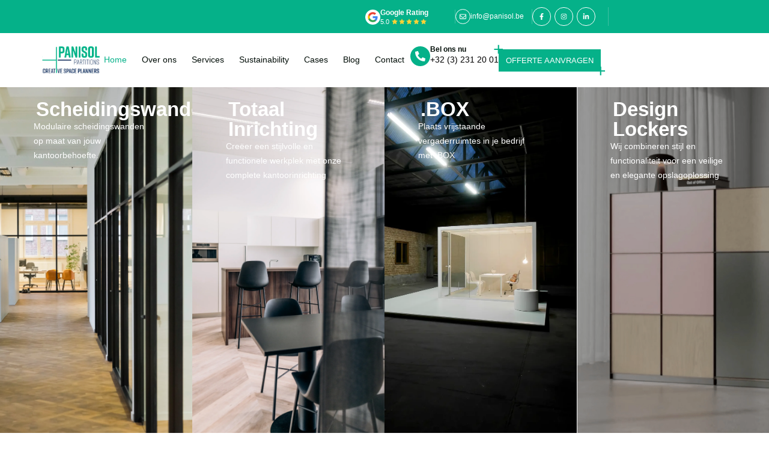

--- FILE ---
content_type: text/html; charset=UTF-8
request_url: https://panisol.be/
body_size: 132277
content:
<!doctype html>
<html lang="en-US">
<head>
	<meta charset="UTF-8">
	<meta name="viewport" content="width=device-width, initial-scale=1">
	<link rel="profile" href="https://gmpg.org/xfn/11">
	<title>Panisol</title>
<meta name='robots' content='max-image-preview:large' />
<link rel="alternate" type="application/rss+xml" title="Panisol &raquo; Feed" href="https://panisol.be/feed/" />
<link rel="alternate" type="application/rss+xml" title="Panisol &raquo; Comments Feed" href="https://panisol.be/comments/feed/" />
<link rel="alternate" title="oEmbed (JSON)" type="application/json+oembed" href="https://panisol.be/wp-json/oembed/1.0/embed?url=https%3A%2F%2Fpanisol.be%2F" />
<link rel="alternate" title="oEmbed (XML)" type="text/xml+oembed" href="https://panisol.be/wp-json/oembed/1.0/embed?url=https%3A%2F%2Fpanisol.be%2F&#038;format=xml" />
<style id='wp-img-auto-sizes-contain-inline-css'>
img:is([sizes=auto i],[sizes^="auto," i]){contain-intrinsic-size:3000px 1500px}
/*# sourceURL=wp-img-auto-sizes-contain-inline-css */
</style>

<link rel='stylesheet' id='hfe-widgets-style-css' href='https://panisol.be/wp-content/plugins/header-footer-elementor/inc/widgets-css/frontend.css?ver=2.6.1' media='all' />
<style id='wp-emoji-styles-inline-css'>

	img.wp-smiley, img.emoji {
		display: inline !important;
		border: none !important;
		box-shadow: none !important;
		height: 1em !important;
		width: 1em !important;
		margin: 0 0.07em !important;
		vertical-align: -0.1em !important;
		background: none !important;
		padding: 0 !important;
	}
/*# sourceURL=wp-emoji-styles-inline-css */
</style>
<style id='global-styles-inline-css'>
:root{--wp--preset--aspect-ratio--square: 1;--wp--preset--aspect-ratio--4-3: 4/3;--wp--preset--aspect-ratio--3-4: 3/4;--wp--preset--aspect-ratio--3-2: 3/2;--wp--preset--aspect-ratio--2-3: 2/3;--wp--preset--aspect-ratio--16-9: 16/9;--wp--preset--aspect-ratio--9-16: 9/16;--wp--preset--color--black: #000000;--wp--preset--color--cyan-bluish-gray: #abb8c3;--wp--preset--color--white: #ffffff;--wp--preset--color--pale-pink: #f78da7;--wp--preset--color--vivid-red: #cf2e2e;--wp--preset--color--luminous-vivid-orange: #ff6900;--wp--preset--color--luminous-vivid-amber: #fcb900;--wp--preset--color--light-green-cyan: #7bdcb5;--wp--preset--color--vivid-green-cyan: #00d084;--wp--preset--color--pale-cyan-blue: #8ed1fc;--wp--preset--color--vivid-cyan-blue: #0693e3;--wp--preset--color--vivid-purple: #9b51e0;--wp--preset--gradient--vivid-cyan-blue-to-vivid-purple: linear-gradient(135deg,rgb(6,147,227) 0%,rgb(155,81,224) 100%);--wp--preset--gradient--light-green-cyan-to-vivid-green-cyan: linear-gradient(135deg,rgb(122,220,180) 0%,rgb(0,208,130) 100%);--wp--preset--gradient--luminous-vivid-amber-to-luminous-vivid-orange: linear-gradient(135deg,rgb(252,185,0) 0%,rgb(255,105,0) 100%);--wp--preset--gradient--luminous-vivid-orange-to-vivid-red: linear-gradient(135deg,rgb(255,105,0) 0%,rgb(207,46,46) 100%);--wp--preset--gradient--very-light-gray-to-cyan-bluish-gray: linear-gradient(135deg,rgb(238,238,238) 0%,rgb(169,184,195) 100%);--wp--preset--gradient--cool-to-warm-spectrum: linear-gradient(135deg,rgb(74,234,220) 0%,rgb(151,120,209) 20%,rgb(207,42,186) 40%,rgb(238,44,130) 60%,rgb(251,105,98) 80%,rgb(254,248,76) 100%);--wp--preset--gradient--blush-light-purple: linear-gradient(135deg,rgb(255,206,236) 0%,rgb(152,150,240) 100%);--wp--preset--gradient--blush-bordeaux: linear-gradient(135deg,rgb(254,205,165) 0%,rgb(254,45,45) 50%,rgb(107,0,62) 100%);--wp--preset--gradient--luminous-dusk: linear-gradient(135deg,rgb(255,203,112) 0%,rgb(199,81,192) 50%,rgb(65,88,208) 100%);--wp--preset--gradient--pale-ocean: linear-gradient(135deg,rgb(255,245,203) 0%,rgb(182,227,212) 50%,rgb(51,167,181) 100%);--wp--preset--gradient--electric-grass: linear-gradient(135deg,rgb(202,248,128) 0%,rgb(113,206,126) 100%);--wp--preset--gradient--midnight: linear-gradient(135deg,rgb(2,3,129) 0%,rgb(40,116,252) 100%);--wp--preset--font-size--small: 13px;--wp--preset--font-size--medium: 20px;--wp--preset--font-size--large: 36px;--wp--preset--font-size--x-large: 42px;--wp--preset--spacing--20: 0.44rem;--wp--preset--spacing--30: 0.67rem;--wp--preset--spacing--40: 1rem;--wp--preset--spacing--50: 1.5rem;--wp--preset--spacing--60: 2.25rem;--wp--preset--spacing--70: 3.38rem;--wp--preset--spacing--80: 5.06rem;--wp--preset--shadow--natural: 6px 6px 9px rgba(0, 0, 0, 0.2);--wp--preset--shadow--deep: 12px 12px 50px rgba(0, 0, 0, 0.4);--wp--preset--shadow--sharp: 6px 6px 0px rgba(0, 0, 0, 0.2);--wp--preset--shadow--outlined: 6px 6px 0px -3px rgb(255, 255, 255), 6px 6px rgb(0, 0, 0);--wp--preset--shadow--crisp: 6px 6px 0px rgb(0, 0, 0);}:root { --wp--style--global--content-size: 800px;--wp--style--global--wide-size: 1200px; }:where(body) { margin: 0; }.wp-site-blocks > .alignleft { float: left; margin-right: 2em; }.wp-site-blocks > .alignright { float: right; margin-left: 2em; }.wp-site-blocks > .aligncenter { justify-content: center; margin-left: auto; margin-right: auto; }:where(.wp-site-blocks) > * { margin-block-start: 24px; margin-block-end: 0; }:where(.wp-site-blocks) > :first-child { margin-block-start: 0; }:where(.wp-site-blocks) > :last-child { margin-block-end: 0; }:root { --wp--style--block-gap: 24px; }:root :where(.is-layout-flow) > :first-child{margin-block-start: 0;}:root :where(.is-layout-flow) > :last-child{margin-block-end: 0;}:root :where(.is-layout-flow) > *{margin-block-start: 24px;margin-block-end: 0;}:root :where(.is-layout-constrained) > :first-child{margin-block-start: 0;}:root :where(.is-layout-constrained) > :last-child{margin-block-end: 0;}:root :where(.is-layout-constrained) > *{margin-block-start: 24px;margin-block-end: 0;}:root :where(.is-layout-flex){gap: 24px;}:root :where(.is-layout-grid){gap: 24px;}.is-layout-flow > .alignleft{float: left;margin-inline-start: 0;margin-inline-end: 2em;}.is-layout-flow > .alignright{float: right;margin-inline-start: 2em;margin-inline-end: 0;}.is-layout-flow > .aligncenter{margin-left: auto !important;margin-right: auto !important;}.is-layout-constrained > .alignleft{float: left;margin-inline-start: 0;margin-inline-end: 2em;}.is-layout-constrained > .alignright{float: right;margin-inline-start: 2em;margin-inline-end: 0;}.is-layout-constrained > .aligncenter{margin-left: auto !important;margin-right: auto !important;}.is-layout-constrained > :where(:not(.alignleft):not(.alignright):not(.alignfull)){max-width: var(--wp--style--global--content-size);margin-left: auto !important;margin-right: auto !important;}.is-layout-constrained > .alignwide{max-width: var(--wp--style--global--wide-size);}body .is-layout-flex{display: flex;}.is-layout-flex{flex-wrap: wrap;align-items: center;}.is-layout-flex > :is(*, div){margin: 0;}body .is-layout-grid{display: grid;}.is-layout-grid > :is(*, div){margin: 0;}body{padding-top: 0px;padding-right: 0px;padding-bottom: 0px;padding-left: 0px;}a:where(:not(.wp-element-button)){text-decoration: underline;}:root :where(.wp-element-button, .wp-block-button__link){background-color: #32373c;border-width: 0;color: #fff;font-family: inherit;font-size: inherit;font-style: inherit;font-weight: inherit;letter-spacing: inherit;line-height: inherit;padding-top: calc(0.667em + 2px);padding-right: calc(1.333em + 2px);padding-bottom: calc(0.667em + 2px);padding-left: calc(1.333em + 2px);text-decoration: none;text-transform: inherit;}.has-black-color{color: var(--wp--preset--color--black) !important;}.has-cyan-bluish-gray-color{color: var(--wp--preset--color--cyan-bluish-gray) !important;}.has-white-color{color: var(--wp--preset--color--white) !important;}.has-pale-pink-color{color: var(--wp--preset--color--pale-pink) !important;}.has-vivid-red-color{color: var(--wp--preset--color--vivid-red) !important;}.has-luminous-vivid-orange-color{color: var(--wp--preset--color--luminous-vivid-orange) !important;}.has-luminous-vivid-amber-color{color: var(--wp--preset--color--luminous-vivid-amber) !important;}.has-light-green-cyan-color{color: var(--wp--preset--color--light-green-cyan) !important;}.has-vivid-green-cyan-color{color: var(--wp--preset--color--vivid-green-cyan) !important;}.has-pale-cyan-blue-color{color: var(--wp--preset--color--pale-cyan-blue) !important;}.has-vivid-cyan-blue-color{color: var(--wp--preset--color--vivid-cyan-blue) !important;}.has-vivid-purple-color{color: var(--wp--preset--color--vivid-purple) !important;}.has-black-background-color{background-color: var(--wp--preset--color--black) !important;}.has-cyan-bluish-gray-background-color{background-color: var(--wp--preset--color--cyan-bluish-gray) !important;}.has-white-background-color{background-color: var(--wp--preset--color--white) !important;}.has-pale-pink-background-color{background-color: var(--wp--preset--color--pale-pink) !important;}.has-vivid-red-background-color{background-color: var(--wp--preset--color--vivid-red) !important;}.has-luminous-vivid-orange-background-color{background-color: var(--wp--preset--color--luminous-vivid-orange) !important;}.has-luminous-vivid-amber-background-color{background-color: var(--wp--preset--color--luminous-vivid-amber) !important;}.has-light-green-cyan-background-color{background-color: var(--wp--preset--color--light-green-cyan) !important;}.has-vivid-green-cyan-background-color{background-color: var(--wp--preset--color--vivid-green-cyan) !important;}.has-pale-cyan-blue-background-color{background-color: var(--wp--preset--color--pale-cyan-blue) !important;}.has-vivid-cyan-blue-background-color{background-color: var(--wp--preset--color--vivid-cyan-blue) !important;}.has-vivid-purple-background-color{background-color: var(--wp--preset--color--vivid-purple) !important;}.has-black-border-color{border-color: var(--wp--preset--color--black) !important;}.has-cyan-bluish-gray-border-color{border-color: var(--wp--preset--color--cyan-bluish-gray) !important;}.has-white-border-color{border-color: var(--wp--preset--color--white) !important;}.has-pale-pink-border-color{border-color: var(--wp--preset--color--pale-pink) !important;}.has-vivid-red-border-color{border-color: var(--wp--preset--color--vivid-red) !important;}.has-luminous-vivid-orange-border-color{border-color: var(--wp--preset--color--luminous-vivid-orange) !important;}.has-luminous-vivid-amber-border-color{border-color: var(--wp--preset--color--luminous-vivid-amber) !important;}.has-light-green-cyan-border-color{border-color: var(--wp--preset--color--light-green-cyan) !important;}.has-vivid-green-cyan-border-color{border-color: var(--wp--preset--color--vivid-green-cyan) !important;}.has-pale-cyan-blue-border-color{border-color: var(--wp--preset--color--pale-cyan-blue) !important;}.has-vivid-cyan-blue-border-color{border-color: var(--wp--preset--color--vivid-cyan-blue) !important;}.has-vivid-purple-border-color{border-color: var(--wp--preset--color--vivid-purple) !important;}.has-vivid-cyan-blue-to-vivid-purple-gradient-background{background: var(--wp--preset--gradient--vivid-cyan-blue-to-vivid-purple) !important;}.has-light-green-cyan-to-vivid-green-cyan-gradient-background{background: var(--wp--preset--gradient--light-green-cyan-to-vivid-green-cyan) !important;}.has-luminous-vivid-amber-to-luminous-vivid-orange-gradient-background{background: var(--wp--preset--gradient--luminous-vivid-amber-to-luminous-vivid-orange) !important;}.has-luminous-vivid-orange-to-vivid-red-gradient-background{background: var(--wp--preset--gradient--luminous-vivid-orange-to-vivid-red) !important;}.has-very-light-gray-to-cyan-bluish-gray-gradient-background{background: var(--wp--preset--gradient--very-light-gray-to-cyan-bluish-gray) !important;}.has-cool-to-warm-spectrum-gradient-background{background: var(--wp--preset--gradient--cool-to-warm-spectrum) !important;}.has-blush-light-purple-gradient-background{background: var(--wp--preset--gradient--blush-light-purple) !important;}.has-blush-bordeaux-gradient-background{background: var(--wp--preset--gradient--blush-bordeaux) !important;}.has-luminous-dusk-gradient-background{background: var(--wp--preset--gradient--luminous-dusk) !important;}.has-pale-ocean-gradient-background{background: var(--wp--preset--gradient--pale-ocean) !important;}.has-electric-grass-gradient-background{background: var(--wp--preset--gradient--electric-grass) !important;}.has-midnight-gradient-background{background: var(--wp--preset--gradient--midnight) !important;}.has-small-font-size{font-size: var(--wp--preset--font-size--small) !important;}.has-medium-font-size{font-size: var(--wp--preset--font-size--medium) !important;}.has-large-font-size{font-size: var(--wp--preset--font-size--large) !important;}.has-x-large-font-size{font-size: var(--wp--preset--font-size--x-large) !important;}
:root :where(.wp-block-pullquote){font-size: 1.5em;line-height: 1.6;}
/*# sourceURL=global-styles-inline-css */
</style>
<link rel='stylesheet' id='hfe-style-css' href='https://panisol.be/wp-content/plugins/header-footer-elementor/assets/css/header-footer-elementor.css?ver=2.6.1' media='all' />
<link rel='stylesheet' id='elementor-frontend-css' href='https://panisol.be/wp-content/uploads/elementor/css/custom-frontend.min.css?ver=1768937931' media='all' />
<link rel='stylesheet' id='elementor-post-7-css' href='https://panisol.be/wp-content/uploads/elementor/css/post-7.css?ver=1768937931' media='all' />
<link rel='stylesheet' id='widget-heading-css' href='https://panisol.be/wp-content/plugins/elementor/assets/css/widget-heading.min.css?ver=3.34.1' media='all' />
<link rel='stylesheet' id='e-animation-fadeInUp-css' href='https://panisol.be/wp-content/plugins/elementor/assets/lib/animations/styles/fadeInUp.min.css?ver=3.34.1' media='all' />
<link rel='stylesheet' id='e-animation-float-css' href='https://panisol.be/wp-content/plugins/elementor/assets/lib/animations/styles/e-animation-float.min.css?ver=3.34.1' media='all' />
<link rel='stylesheet' id='widget-image-css' href='https://panisol.be/wp-content/plugins/elementor/assets/css/widget-image.min.css?ver=3.34.1' media='all' />
<link rel='stylesheet' id='widget-rating-css' href='https://panisol.be/wp-content/plugins/elementor/assets/css/widget-rating.min.css?ver=3.34.1' media='all' />
<link rel='stylesheet' id='widget-icon-list-css' href='https://panisol.be/wp-content/uploads/elementor/css/custom-widget-icon-list.min.css?ver=1768937931' media='all' />
<link rel='stylesheet' id='swiper-css' href='https://panisol.be/wp-content/plugins/elementor/assets/lib/swiper/v8/css/swiper.min.css?ver=8.4.5' media='all' />
<link rel='stylesheet' id='e-swiper-css' href='https://panisol.be/wp-content/plugins/elementor/assets/css/conditionals/e-swiper.min.css?ver=3.34.1' media='all' />
<link rel='stylesheet' id='widget-nested-carousel-css' href='https://panisol.be/wp-content/plugins/elementor-pro/assets/css/widget-nested-carousel.min.css?ver=3.27.4' media='all' />
<link rel='stylesheet' id='widget-nested-accordion-css' href='https://panisol.be/wp-content/plugins/elementor/assets/css/widget-nested-accordion.min.css?ver=3.34.1' media='all' />
<link rel='stylesheet' id='widget-loop-common-css' href='https://panisol.be/wp-content/plugins/elementor-pro/assets/css/widget-loop-common.min.css?ver=3.27.4' media='all' />
<link rel='stylesheet' id='widget-loop-grid-css' href='https://panisol.be/wp-content/uploads/elementor/css/custom-pro-widget-loop-grid.min.css?ver=1768937931' media='all' />
<link rel='stylesheet' id='elementor-post-3868-css' href='https://panisol.be/wp-content/uploads/elementor/css/post-3868.css?ver=1768937936' media='all' />
<link rel='stylesheet' id='hello-elementor-css' href='https://panisol.be/wp-content/themes/hello-elementor/assets/css/reset.css?ver=3.4.4' media='all' />
<link rel='stylesheet' id='hello-elementor-theme-style-css' href='https://panisol.be/wp-content/themes/hello-elementor/assets/css/theme.css?ver=3.4.4' media='all' />
<link rel='stylesheet' id='hello-elementor-header-footer-css' href='https://panisol.be/wp-content/themes/hello-elementor/assets/css/header-footer.css?ver=3.4.4' media='all' />
<link rel='stylesheet' id='widget-icon-box-css' href='https://panisol.be/wp-content/uploads/elementor/css/custom-widget-icon-box.min.css?ver=1768937931' media='all' />
<link rel='stylesheet' id='widget-social-icons-css' href='https://panisol.be/wp-content/plugins/elementor/assets/css/widget-social-icons.min.css?ver=3.34.1' media='all' />
<link rel='stylesheet' id='e-apple-webkit-css' href='https://panisol.be/wp-content/uploads/elementor/css/custom-apple-webkit.min.css?ver=1768937931' media='all' />
<link rel='stylesheet' id='widget-nav-menu-css' href='https://panisol.be/wp-content/uploads/elementor/css/custom-pro-widget-nav-menu.min.css?ver=1768937931' media='all' />
<link rel='stylesheet' id='e-sticky-css' href='https://panisol.be/wp-content/plugins/elementor-pro/assets/css/modules/sticky.min.css?ver=3.27.4' media='all' />
<link rel='stylesheet' id='widget-mega-menu-css' href='https://panisol.be/wp-content/uploads/elementor/css/custom-pro-widget-mega-menu.min.css?ver=1768937931' media='all' />
<link rel='stylesheet' id='e-popup-css' href='https://panisol.be/wp-content/plugins/elementor-pro/assets/css/conditionals/popup.min.css?ver=3.27.4' media='all' />
<link rel='stylesheet' id='elementor-post-8-css' href='https://panisol.be/wp-content/uploads/elementor/css/post-8.css?ver=1768937936' media='all' />
<link rel='stylesheet' id='elementor-post-173-css' href='https://panisol.be/wp-content/uploads/elementor/css/post-173.css?ver=1768937936' media='all' />
<link rel='stylesheet' id='elementor-post-330-css' href='https://panisol.be/wp-content/uploads/elementor/css/post-330.css?ver=1768937937' media='all' />
<link rel='stylesheet' id='hfe-elementor-icons-css' href='https://panisol.be/wp-content/plugins/elementor/assets/lib/eicons/css/elementor-icons.min.css?ver=5.34.0' media='all' />
<link rel='stylesheet' id='hfe-icons-list-css' href='https://panisol.be/wp-content/plugins/elementor/assets/css/widget-icon-list.min.css?ver=3.24.3' media='all' />
<link rel='stylesheet' id='hfe-social-icons-css' href='https://panisol.be/wp-content/plugins/elementor/assets/css/widget-social-icons.min.css?ver=3.24.0' media='all' />
<link rel='stylesheet' id='hfe-social-share-icons-brands-css' href='https://panisol.be/wp-content/plugins/elementor/assets/lib/font-awesome/css/brands.css?ver=5.15.3' media='all' />
<link rel='stylesheet' id='hfe-social-share-icons-fontawesome-css' href='https://panisol.be/wp-content/plugins/elementor/assets/lib/font-awesome/css/fontawesome.css?ver=5.15.3' media='all' />
<link rel='stylesheet' id='hfe-nav-menu-icons-css' href='https://panisol.be/wp-content/plugins/elementor/assets/lib/font-awesome/css/solid.css?ver=5.15.3' media='all' />
<link rel='stylesheet' id='hfe-widget-blockquote-css' href='https://panisol.be/wp-content/plugins/elementor-pro/assets/css/widget-blockquote.min.css?ver=3.25.0' media='all' />
<link rel='stylesheet' id='hfe-mega-menu-css' href='https://panisol.be/wp-content/plugins/elementor-pro/assets/css/widget-mega-menu.min.css?ver=3.26.2' media='all' />
<link rel='stylesheet' id='hfe-nav-menu-widget-css' href='https://panisol.be/wp-content/plugins/elementor-pro/assets/css/widget-nav-menu.min.css?ver=3.26.0' media='all' />
<link rel='stylesheet' id='eael-general-css' href='https://panisol.be/wp-content/plugins/essential-addons-for-elementor-lite/assets/front-end/css/view/general.min.css?ver=6.5.4' media='all' />
<link rel='stylesheet' id='elementor-gf-local-roboto-css' href='https://panisol.be/wp-content/uploads/elementor/google-fonts/css/roboto.css?ver=1744187664' media='all' />
<link rel='stylesheet' id='elementor-gf-local-inter-css' href='https://panisol.be/wp-content/uploads/elementor/google-fonts/css/inter.css?ver=1744187667' media='all' />
<link rel='stylesheet' id='elementor-gf-local-robotocondensed-css' href='https://panisol.be/wp-content/uploads/elementor/google-fonts/css/robotocondensed.css?ver=1744187671' media='all' />
<link rel='stylesheet' id='elementor-gf-local-exo-css' href='https://panisol.be/wp-content/uploads/elementor/google-fonts/css/exo.css?ver=1744187672' media='all' />
<script src="https://panisol.be/wp-includes/js/jquery/jquery.min.js?ver=3.7.1" id="jquery-core-js"></script>
<script src="https://panisol.be/wp-includes/js/jquery/jquery-migrate.min.js?ver=3.4.1" id="jquery-migrate-js"></script>
<script id="jquery-js-after">
!function($){"use strict";$(document).ready(function(){$(this).scrollTop()>100&&$(".hfe-scroll-to-top-wrap").removeClass("hfe-scroll-to-top-hide"),$(window).scroll(function(){$(this).scrollTop()<100?$(".hfe-scroll-to-top-wrap").fadeOut(300):$(".hfe-scroll-to-top-wrap").fadeIn(300)}),$(".hfe-scroll-to-top-wrap").on("click",function(){$("html, body").animate({scrollTop:0},300);return!1})})}(jQuery);
!function($){'use strict';$(document).ready(function(){var bar=$('.hfe-reading-progress-bar');if(!bar.length)return;$(window).on('scroll',function(){var s=$(window).scrollTop(),d=$(document).height()-$(window).height(),p=d? s/d*100:0;bar.css('width',p+'%')});});}(jQuery);
//# sourceURL=jquery-js-after
</script>
<link rel="https://api.w.org/" href="https://panisol.be/wp-json/" /><link rel="alternate" title="JSON" type="application/json" href="https://panisol.be/wp-json/wp/v2/pages/3868" /><link rel="EditURI" type="application/rsd+xml" title="RSD" href="https://panisol.be/xmlrpc.php?rsd" />
<meta name="generator" content="WordPress 6.9" />
<link rel="canonical" href="https://panisol.be/" />
<link rel='shortlink' href='https://panisol.be/' />
<!-- start Simple Custom CSS and JS -->
<script>
document.addEventListener('DOMContentLoaded', function () {
  const target = document.querySelector('.eael-breadcrumbs');
  if (!target) return;

  const observer = new MutationObserver(function () {
    const links = target.querySelectorAll('a');
    if (links.length > 1) {
      const caseLink = links[1];
      const span = document.createElement('span');
      span.className = caseLink.className;
      span.innerHTML = caseLink.innerHTML;
      caseLink.replaceWith(span);
    }
  });

  observer.observe(target, { childList: true, subtree: true });
});
</script>
<!-- end Simple Custom CSS and JS -->
<!-- start Simple Custom CSS and JS -->
<style>
#otherbtn::before{
    
    content:"+"!important;
    position: absolute!important;
   color:#05B189!important;
	font-weight:200!important;
	font-size:35px!important;
    
    left:46%!important;
    right:50%!important;
    width:108%!important;
    top:78%!important;
    height:100%!important;
    z-index:1!important;
    

    
}


#otherbtn::after{
    
    content:"+"!important;
    position: absolute!important;
   color:#05B189!important;
	font-weight:200!important;
	font-size:35px!important;

    left:-53.28%!important;
    right:50%!important;
    width:108%!important;
    top:-18.8%!important;
    height:100%!important;
    z-index:1!important;
    

    
}


/* #menubtn:after{
    
    content:''!important;
    position: absolute!important;
    border-left:1px solid #05B189!important;
    border-right:1px solid #05B189!important;
    left:-1px!important;
    right:50%;
    width:100%!important;
    top:-12px!important;
    height:150%!important;
    z-index:1!important;
    

    
}</style>
<!-- end Simple Custom CSS and JS -->
<!-- start Simple Custom CSS and JS -->
<style>
span.elementor-button-text {
    margin: auto!important;
}
    


#menubtn::before{
    
    content:"+"!important;
    position: absolute!important;
   color:#05B189!important;
	font-weight:200!important;
	font-size:30px!important;
    
    left:46%!important;
    right:50%!important;
    width:108%!important;
    top:58%!important;
    height:100%!important;
    z-index:1!important;
    

    
}


#menubtn::after{
    
    content:"+"!important;
    position: absolute!important;
   color:#05B189!important;
	font-weight:200!important;
	font-size:30px!important;

    left:-54%!important;
    right:50%!important;
    width:108%!important;
    top:-39%!important;
    height:100%!important;
    z-index:1!important;
    

    
}


/* #menubtn:after{
    
    content:''!important;
    position: absolute!important;
    border-left:1px solid #05B189!important;
    border-right:1px solid #05B189!important;
    left:-1px!important;
    right:50%;
    width:100%!important;
    top:-12px!important;
    height:150%!important;
    z-index:1!important;
    

    
}</style>
<!-- end Simple Custom CSS and JS -->
<!-- start Simple Custom CSS and JS -->
<style>
.trp-language-switcher {
  
    width: auto!important;
   
}

.trp-ls-shortcode-current-language {
	width:auto!important;
}
.trp-language-switcher > div {
    
	padding: 4px 15px 3px 5px!important; }

.trp-ls-shortcode-language {
	
	width:auto!important;
	background-image:none!important;
}


.trp-language-switcher > div {
  
   width:auto!important;
    border:none!important;
   background: #05B189;
  
}
.trp-language-switcher > div {
    box-sizing: border-box;

    border:none!important;
   
    background-image: url(http://panisol.anagasoftware.com/wp-content/uploads/2024/04/icons8-down-arrow-50.png)!important;
  background-position: right center!important;
    background-position:auto!important;
    background-size:10px!important;
    background-repeat: no-repeat!important;
   background: #05B189;
}

.trp-language-switcher > div > a {
    display: flex;
 padding:0px;
    color: #FFF;

    text-transform: lowercase;
    font-weight: 600;
    font-size: 18px!important;
}

.trp-language-switcher > div > a:hover {
    background: #ffffff24;
    border-radius: 2px;
}
</style>
<!-- end Simple Custom CSS and JS -->
<!-- start Simple Custom CSS and JS -->
<style>
div.testimonialsloop:hover{
    
    h2,p, span{
   color:#fff!important; 
}
    .elementor-icon-list-icon {
   color:#fff!important; 
}
 .quotetest span {
   color:#ffffff24!important; 
} 

.e-far-calendar-alt path{
    
    color:#fff!important;
}
    
}



 .elementor-icon-box-title, .elementor-icon-box-title a {
  
    margin-top: -2px !important;
}</style>
<!-- end Simple Custom CSS and JS -->
<!-- start Simple Custom CSS and JS -->
<style>
h1.border-heading {
    border-left: 2px solid #05b189;
    padding-left: 10px;
}

h2.border-heading {
    border-left: 2px solid #05b189;
    padding-left: 10px;
}

h3.border-heading {
    border-left: 2px solid #05b189;
    padding-left: 10px;
}

h4.border-heading {
    border-left: 2px solid #05b189;
    padding-left: 10px;
}

h5.border-heading {
    border-left: 2px solid #05b189;
    padding-left: 10px;
}

h6.border-heading {
    border-left: 2px solid #05b189;
    padding-left: 10px;
}


/*Desktop CSS*/
@media (min-width: 1025px) {
    .blogpost-image img {
         width: 100%!important;
    }
}
/*Tablet CSS*/

@media (max-width: 1024px) {
    .blogpost-image img{
        
      width: 100%!important;
    }
}	
/*Mobile CSS*/

@media (max-width: 767px) {
    .blogpost-image img{
   width: 100%!important;
		height:380px!important;
		object-fit:cover!important;
		object-position:center center!important;
		
    }
}	
</style>
<!-- end Simple Custom CSS and JS -->
<!-- start Simple Custom CSS and JS -->
<style>
 #elementor-popup-modal-330 .dialog-message {

    width: 100% !important;
}</style>
<!-- end Simple Custom CSS and JS -->
<!-- start Simple Custom CSS and JS -->
<style>
/* Base visibility for mobile and tablet */
@media (max-width: 1024px) {
    .accordionTitle2, .accordionsub {
        transition: 1s!important;
        display: block; /* Show by default */
        opacity: 1; /* Ensure they are fully visible */
    }
}

/* Desktop CSS */
@media (min-width: 1025px) {
    .accordionTitle2, .accordionsub {
        transition: 1s!important;
        display: none; /* Hide by default on desktop */
        opacity: 0; /* Start as invisible */
    }

    .service1:hover .accordionTitle2, .service1:hover .accordionsub {
        display: block!important; /* Show on hover */
        opacity: 1; /* Fully visible on hover */
        transition: 1s!important;
    }

    .service1 {
        transition: 1s!important;
    }

    .service1:hover {
        width: 50%;
        transition: 1s!important;
    }
}

/* Mobile CSS */
@media (max-width: 767px) {
    .service1 {
        transition: 1s!important;
    }

    .service1:hover {
        height: 360px;
        transition: 1s!important;
    }
}

/* Tablet CSS */
@media (max-width: 1024px) and (min-width: 768px) {
    .service1 {
        transition: 1s!important;
    }

    .service1:hover {
        height: 300px;
        transition: 1s!important;
    }
}
</style>
<!-- end Simple Custom CSS and JS -->
<meta name="description" content="Bei Panisol sind wir auf die Schaffung individueller Innenräume für Hotels, Büros und Krankenhäuser spezialisiert. Unser Team entwirft funktionale und ästhetisch ansprechende Raumlayouts, die nicht nur Ihren spezifischen Bedürfnissen gerecht werden, sondern auch das Gesamterlebnis Ihres Raums verbessern. Lassen Sie uns helfen, Ihre Vision mit unserer professionellen Expertise und unserem Engagement für Exzellenz in die Realität umzusetzen.">
<meta name="generator" content="Elementor 3.34.1; features: e_font_icon_svg, additional_custom_breakpoints; settings: css_print_method-external, google_font-enabled, font_display-swap">
			<style>
				.e-con.e-parent:nth-of-type(n+4):not(.e-lazyloaded):not(.e-no-lazyload),
				.e-con.e-parent:nth-of-type(n+4):not(.e-lazyloaded):not(.e-no-lazyload) * {
					background-image: none !important;
				}
				@media screen and (max-height: 1024px) {
					.e-con.e-parent:nth-of-type(n+3):not(.e-lazyloaded):not(.e-no-lazyload),
					.e-con.e-parent:nth-of-type(n+3):not(.e-lazyloaded):not(.e-no-lazyload) * {
						background-image: none !important;
					}
				}
				@media screen and (max-height: 640px) {
					.e-con.e-parent:nth-of-type(n+2):not(.e-lazyloaded):not(.e-no-lazyload),
					.e-con.e-parent:nth-of-type(n+2):not(.e-lazyloaded):not(.e-no-lazyload) * {
						background-image: none !important;
					}
				}
			</style>
					<style id="wp-custom-css">
			body {
	overflow-x: hidden !important;
}
body .elementor-popup-modal .dialog-close-button {
    top: 10% !important;      /* Position from top of the popup */
    left: 90% !important;      /* Position from left side */
    z-index: 9999 !important;
    position: absolute !important;

    font-size: 32px !important;
    color: #111111 !important;
    background: transparent !important;
    border: none !important;
    padding: 5px !important;
    cursor: pointer;
}

body .elementor-popup-modal .dialog-close-button:hover {
    transform: scale(1.2) !important;
    color: #000000 !important;
}
----


/* Remove any stray lines or borders from dropdown menus */
nav ul li ul,
.elementor-nav-menu--dropdown,
.elementor-nav-menu--main ul ul {
  border: none !important;
  box-shadow: none !important;
}

/* Remove pseudo-element separators */
nav ul li ul::before,
nav ul li ul::after,
.elementor-nav-menu--dropdown::before,
.elementor-nav-menu--dropdown::after {
  content: none !important;
  border: none !important;
}

/* Clean up extra bottom borders on menu items */
nav ul li,
nav ul li a,
.elementor-nav-menu a {
  border: none !important;
  box-shadow: none !important;
}

/* smooth transition for pushed content */
.below-content {
  transition: margin-top 0.28s ease !important;
}

/* make submenus visible when temporarily measured (safety) */
.elementor-popup-modal .sub-menu,
.elementor-nav-menu .sub-menu {
  z-index: 99999 !important;
  visibility: visible !important;
}

/* small helper class for open state */
.submenu-open > a {
  /* optional: indicate open state */
}


/*

/* Only affect tablet and below */
@media (max-width: 1024px) {
  /* Make dropdowns push content instead of overlap */
  .elementor-popup .elementor-nav-menu .sub-menu {
    position: relative !important;
    display: none;
    transition: all 0.3s ease;
  }

  /* Show submenu when active */
  .elementor-popup .elementor-nav-menu .menu-item.elementor-item-active > .sub-menu,
  .elementor-popup .elementor-nav-menu .menu-item:hover > .sub-menu {
    display: block;
  }

  /* Add some spacing below opened dropdowns */
  .elementor-popup .elementor-nav-menu .sub-menu {
    margin-bottom: 10px;
  }
}
----- /*mobile
       * 
       * /* Default state – show hamburger, hide X */
@media (max-width: 768px) {
  .menu-toggle .icon-close {
    display: none;
  }

  /* When menu is active/open */
  .menu-toggle.menu-open .icon-menu {
    display: none;
  }

  .menu-toggle.menu-open .icon-close {
    display: inline-block;
  }

  /* Style for the big X */
  .menu-toggle .icon-close {
    font-size: 36px;
    color: #000; /* adjust color */
    position: absolute;
    top: 22px;
    right: 25px;
    cursor: pointer;
    z-index: 9999;
  }
}


.eael-breadcrumbs a[href*="/case"] {
	pointer-events: none !important;
	cursor: default !important;
	color: inherit !important;
	text-decoration: none !important;
	font-weight: inherit !important;
}
footer .eael-breadcrumbs {
    display: none !important;
}
footer .eael-breadcrumbs {
    display: none !important;
}
.eael-breadcrumbs {
    display: none !important;
}
.eael-breadcrumbs {
    visibility: hidden !important;
    height: 0 !important;
    overflow: hidden !important;
}
/* Make second breadcrumb plain text and not clickable */
.eael-breadcrumbs a:nth-of-type(2) {
    pointer-events: none;  /* disables clicking */
    text-decoration: none; /* removes underline */
    color: inherit;        /* match surrounding text */
    cursor: default;       /* default cursor */
}

		</style>
		</head>
<body class="home wp-singular page-template-default page page-id-3868 wp-embed-responsive wp-theme-hello-elementor ehf-template-hello-elementor ehf-stylesheet-hello-elementor hello-elementor-default elementor-default elementor-kit-7 elementor-page elementor-page-3868 elementor-page-3565">


<a class="skip-link screen-reader-text" href="#content">Skip to content</a>

		<div data-elementor-type="header" data-elementor-id="8" class="elementor elementor-8 elementor-location-header" data-elementor-post-type="elementor_library">
			<div data-particle_enable="false" data-particle-mobile-disabled="false" class="elementor-element elementor-element-6edb415 elementor-hidden-tablet elementor-hidden-mobile e-flex e-con-boxed e-con e-parent" data-id="6edb415" data-element_type="container" data-settings="{&quot;background_background&quot;:&quot;classic&quot;}">
					<div class="e-con-inner">
		<div data-particle_enable="false" data-particle-mobile-disabled="false" class="elementor-element elementor-element-01e00d0 e-con-full e-flex e-con e-child" data-id="01e00d0" data-element_type="container">
				<div class="elementor-element elementor-element-fc8d448 elementor-position-inline-start elementor-mobile-position-inline-start elementor-hidden-desktop elementor-view-default elementor-widget elementor-widget-icon-box" data-id="fc8d448" data-element_type="widget" data-widget_type="icon-box.default">
				<div class="elementor-widget-container">
							<div class="elementor-icon-box-wrapper">

						<div class="elementor-icon-box-icon">
				<a href="https://g.co/kgs/cNJSwVT" class="elementor-icon" tabindex="-1" aria-label="Google Rating">
				<svg xmlns="http://www.w3.org/2000/svg" width="24" height="24" viewBox="0 0 24 24" fill="none"><rect width="24" height="24" rx="12" fill="white"></rect><g clip-path="url(#clip0_3040_7662)"><path fill-rule="evenodd" clip-rule="evenodd" d="M19.68 12.1823C19.68 11.615 19.6291 11.0695 19.5345 10.5459H12V13.6404H16.3055C16.12 14.6404 15.5564 15.4877 14.7091 16.055V18.0623H17.2945C18.8073 16.6695 19.68 14.6186 19.68 12.1823Z" fill="#4285F4"></path><path fill-rule="evenodd" clip-rule="evenodd" d="M12.0007 19.9995C14.1607 19.9995 15.9716 19.2832 17.2952 18.0613L14.7097 16.0541C13.9934 16.5341 13.077 16.8177 12.0007 16.8177C9.91702 16.8177 8.15338 15.4104 7.52429 13.5195H4.85156V15.5923C6.16793 18.2068 8.87338 19.9995 12.0007 19.9995Z" fill="#34A853"></path><path fill-rule="evenodd" clip-rule="evenodd" d="M7.52364 13.52C7.36364 13.04 7.27273 12.5272 7.27273 12C7.27273 11.4727 7.36364 10.96 7.52364 10.48V8.40723H4.85091C4.30909 9.48723 4 10.709 4 12C4 13.2909 4.30909 14.5127 4.85091 15.5927L7.52364 13.52Z" fill="#FBBC05"></path><path fill-rule="evenodd" clip-rule="evenodd" d="M12.0007 7.18182C13.1752 7.18182 14.2297 7.58545 15.0588 8.37818L17.3534 6.08364C15.9679 4.79273 14.157 4 12.0007 4C8.87338 4 6.16793 5.79273 4.85156 8.40727L7.52429 10.48C8.15338 8.58909 9.91702 7.18182 12.0007 7.18182Z" fill="#EA4335"></path></g><defs><clipPath id="clip0_3040_7662"><rect x="4" y="4" width="16" height="16" rx="6" fill="white"></rect></clipPath></defs></svg>				</a>
			</div>
			
						<div class="elementor-icon-box-content">

									<h3 class="elementor-icon-box-title">
						<a href="https://g.co/kgs/cNJSwVT" >
							Google Rating						</a>
					</h3>
				
									<p class="elementor-icon-box-description">
						5.0 <img src="https://panisol.be/wp-content/uploads/2024/04/Frame-1261155087.png" width="70px" style="position: relative;top: 4px;" alt="Viralyft Ratings">					</p>
				
			</div>
			
		</div>
						</div>
				</div>
				</div>
		<div data-particle_enable="false" data-particle-mobile-disabled="false" class="elementor-element elementor-element-da0aba8 e-con-full elementor-hidden-tablet elementor-hidden-mobile e-flex e-con e-child" data-id="da0aba8" data-element_type="container">
				<div class="elementor-element elementor-element-fe50c5d elementor-position-inline-start elementor-view-default elementor-mobile-position-block-start elementor-widget elementor-widget-icon-box" data-id="fe50c5d" data-element_type="widget" data-widget_type="icon-box.default">
				<div class="elementor-widget-container">
							<div class="elementor-icon-box-wrapper">

						<div class="elementor-icon-box-icon">
				<a href="https://g.co/kgs/cNJSwVT" class="elementor-icon" tabindex="-1" aria-label="Google Rating">
				<svg xmlns="http://www.w3.org/2000/svg" width="24" height="24" viewBox="0 0 24 24" fill="none"><rect width="24" height="24" rx="12" fill="white"></rect><g clip-path="url(#clip0_3040_7662)"><path fill-rule="evenodd" clip-rule="evenodd" d="M19.68 12.1823C19.68 11.615 19.6291 11.0695 19.5345 10.5459H12V13.6404H16.3055C16.12 14.6404 15.5564 15.4877 14.7091 16.055V18.0623H17.2945C18.8073 16.6695 19.68 14.6186 19.68 12.1823Z" fill="#4285F4"></path><path fill-rule="evenodd" clip-rule="evenodd" d="M12.0007 19.9995C14.1607 19.9995 15.9716 19.2832 17.2952 18.0613L14.7097 16.0541C13.9934 16.5341 13.077 16.8177 12.0007 16.8177C9.91702 16.8177 8.15338 15.4104 7.52429 13.5195H4.85156V15.5923C6.16793 18.2068 8.87338 19.9995 12.0007 19.9995Z" fill="#34A853"></path><path fill-rule="evenodd" clip-rule="evenodd" d="M7.52364 13.52C7.36364 13.04 7.27273 12.5272 7.27273 12C7.27273 11.4727 7.36364 10.96 7.52364 10.48V8.40723H4.85091C4.30909 9.48723 4 10.709 4 12C4 13.2909 4.30909 14.5127 4.85091 15.5927L7.52364 13.52Z" fill="#FBBC05"></path><path fill-rule="evenodd" clip-rule="evenodd" d="M12.0007 7.18182C13.1752 7.18182 14.2297 7.58545 15.0588 8.37818L17.3534 6.08364C15.9679 4.79273 14.157 4 12.0007 4C8.87338 4 6.16793 5.79273 4.85156 8.40727L7.52429 10.48C8.15338 8.58909 9.91702 7.18182 12.0007 7.18182Z" fill="#EA4335"></path></g><defs><clipPath id="clip0_3040_7662"><rect x="4" y="4" width="16" height="16" rx="6" fill="white"></rect></clipPath></defs></svg>				</a>
			</div>
			
						<div class="elementor-icon-box-content">

									<h3 class="elementor-icon-box-title">
						<a href="https://g.co/kgs/cNJSwVT" >
							Google Rating						</a>
					</h3>
				
									<p class="elementor-icon-box-description">
						5.0 <img src="https://panisol.be/wp-content/uploads/2024/04/Frame-1261155087.png" width="60px" style="position: relative;top: 2px;" alt="Viralyft Ratings">					</p>
				
			</div>
			
		</div>
						</div>
				</div>
				</div>
		<div data-particle_enable="false" data-particle-mobile-disabled="false" class="elementor-element elementor-element-c2b1ac3 e-con-full elementor-hidden-tablet elementor-hidden-mobile e-flex e-con e-child" data-id="c2b1ac3" data-element_type="container">
				<div class="elementor-element elementor-element-d9aeee2 elementor-view-framed elementor-position-inline-start elementor-shape-circle elementor-mobile-position-block-start elementor-widget elementor-widget-icon-box" data-id="d9aeee2" data-element_type="widget" data-widget_type="icon-box.default">
				<div class="elementor-widget-container">
							<div class="elementor-icon-box-wrapper">

						<div class="elementor-icon-box-icon">
				<a href="mailto:info@panisol.be" class="elementor-icon" tabindex="-1" aria-label="info@panisol.be">
				<svg aria-hidden="true" class="e-font-icon-svg e-far-envelope" viewBox="0 0 512 512" xmlns="http://www.w3.org/2000/svg"><path d="M464 64H48C21.49 64 0 85.49 0 112v288c0 26.51 21.49 48 48 48h416c26.51 0 48-21.49 48-48V112c0-26.51-21.49-48-48-48zm0 48v40.805c-22.422 18.259-58.168 46.651-134.587 106.49-16.841 13.247-50.201 45.072-73.413 44.701-23.208.375-56.579-31.459-73.413-44.701C106.18 199.465 70.425 171.067 48 152.805V112h416zM48 400V214.398c22.914 18.251 55.409 43.862 104.938 82.646 21.857 17.205 60.134 55.186 103.062 54.955 42.717.231 80.509-37.199 103.053-54.947 49.528-38.783 82.032-64.401 104.947-82.653V400H48z"></path></svg>				</a>
			</div>
			
						<div class="elementor-icon-box-content">

									<h3 class="elementor-icon-box-title">
						<a href="mailto:info@panisol.be" >
							info@panisol.be						</a>
					</h3>
				
				
			</div>
			
		</div>
						</div>
				</div>
				</div>
		<div data-particle_enable="false" data-particle-mobile-disabled="false" class="elementor-element elementor-element-8e87442 e-con-full e-flex e-con e-child" data-id="8e87442" data-element_type="container">
				<div class="elementor-element elementor-element-2c0f03c e-grid-align-left elementor-hidden-tablet elementor-hidden-mobile elementor-widget__width-initial e-grid-align-tablet-right elementor-shape-rounded elementor-grid-0 elementor-widget elementor-widget-social-icons" data-id="2c0f03c" data-element_type="widget" data-widget_type="social-icons.default">
				<div class="elementor-widget-container">
							<div class="elementor-social-icons-wrapper elementor-grid" role="list">
							<span class="elementor-grid-item" role="listitem">
					<a class="elementor-icon elementor-social-icon elementor-social-icon-facebook-f elementor-repeater-item-feb3542" href="https://www.facebook.com/panisolpartitions/" target="_blank">
						<span class="elementor-screen-only">Facebook-f</span>
						<svg aria-hidden="true" class="e-font-icon-svg e-fab-facebook-f" viewBox="0 0 320 512" xmlns="http://www.w3.org/2000/svg"><path d="M279.14 288l14.22-92.66h-88.91v-60.13c0-25.35 12.42-50.06 52.24-50.06h40.42V6.26S260.43 0 225.36 0c-73.22 0-121.08 44.38-121.08 124.72v70.62H22.89V288h81.39v224h100.17V288z"></path></svg>					</a>
				</span>
							<span class="elementor-grid-item" role="listitem">
					<a class="elementor-icon elementor-social-icon elementor-social-icon-instagram elementor-repeater-item-65ca476" href="https://www.instagram.com/panisolpartitions/" target="_blank">
						<span class="elementor-screen-only">Instagram</span>
						<svg aria-hidden="true" class="e-font-icon-svg e-fab-instagram" viewBox="0 0 448 512" xmlns="http://www.w3.org/2000/svg"><path d="M224.1 141c-63.6 0-114.9 51.3-114.9 114.9s51.3 114.9 114.9 114.9S339 319.5 339 255.9 287.7 141 224.1 141zm0 189.6c-41.1 0-74.7-33.5-74.7-74.7s33.5-74.7 74.7-74.7 74.7 33.5 74.7 74.7-33.6 74.7-74.7 74.7zm146.4-194.3c0 14.9-12 26.8-26.8 26.8-14.9 0-26.8-12-26.8-26.8s12-26.8 26.8-26.8 26.8 12 26.8 26.8zm76.1 27.2c-1.7-35.9-9.9-67.7-36.2-93.9-26.2-26.2-58-34.4-93.9-36.2-37-2.1-147.9-2.1-184.9 0-35.8 1.7-67.6 9.9-93.9 36.1s-34.4 58-36.2 93.9c-2.1 37-2.1 147.9 0 184.9 1.7 35.9 9.9 67.7 36.2 93.9s58 34.4 93.9 36.2c37 2.1 147.9 2.1 184.9 0 35.9-1.7 67.7-9.9 93.9-36.2 26.2-26.2 34.4-58 36.2-93.9 2.1-37 2.1-147.8 0-184.8zM398.8 388c-7.8 19.6-22.9 34.7-42.6 42.6-29.5 11.7-99.5 9-132.1 9s-102.7 2.6-132.1-9c-19.6-7.8-34.7-22.9-42.6-42.6-11.7-29.5-9-99.5-9-132.1s-2.6-102.7 9-132.1c7.8-19.6 22.9-34.7 42.6-42.6 29.5-11.7 99.5-9 132.1-9s102.7-2.6 132.1 9c19.6 7.8 34.7 22.9 42.6 42.6 11.7 29.5 9 99.5 9 132.1s2.7 102.7-9 132.1z"></path></svg>					</a>
				</span>
							<span class="elementor-grid-item" role="listitem">
					<a class="elementor-icon elementor-social-icon elementor-social-icon-linkedin-in elementor-repeater-item-b0ec345" href="https://www.linkedin.com/company/panisol-partitions/" target="_blank">
						<span class="elementor-screen-only">Linkedin-in</span>
						<svg aria-hidden="true" class="e-font-icon-svg e-fab-linkedin-in" viewBox="0 0 448 512" xmlns="http://www.w3.org/2000/svg"><path d="M100.28 448H7.4V148.9h92.88zM53.79 108.1C24.09 108.1 0 83.5 0 53.8a53.79 53.79 0 0 1 107.58 0c0 29.7-24.1 54.3-53.79 54.3zM447.9 448h-92.68V302.4c0-34.7-.7-79.2-48.29-79.2-48.29 0-55.69 37.7-55.69 76.7V448h-92.78V148.9h89.08v40.8h1.3c12.4-23.5 42.69-48.3 87.88-48.3 94 0 111.28 61.9 111.28 142.3V448z"></path></svg>					</a>
				</span>
					</div>
						</div>
				</div>
				<div class="elementor-element elementor-element-c400438 e-grid-align-left e-grid-align-tablet-right elementor-hidden-desktop elementor-widget-tablet__width-initial elementor-grid-tablet-2 elementor-shape-rounded elementor-grid-0 elementor-widget elementor-widget-social-icons" data-id="c400438" data-element_type="widget" data-widget_type="social-icons.default">
				<div class="elementor-widget-container">
							<div class="elementor-social-icons-wrapper elementor-grid" role="list">
							<span class="elementor-grid-item" role="listitem">
					<a class="elementor-icon elementor-social-icon elementor-social-icon- elementor-repeater-item-feb3542" target="_blank">
						<span class="elementor-screen-only"></span>
						<svg xmlns="http://www.w3.org/2000/svg" width="19" height="19" viewBox="0 0 19 19" fill="none"><path d="M16.625 14L11.6429 9.5M7.35714 9.5L2.37503 14M2 5.75L8.12369 10.0366C8.61957 10.3837 8.86751 10.5573 9.1372 10.6245C9.37542 10.6839 9.62458 10.6839 9.8628 10.6245C10.1325 10.5573 10.3804 10.3837 10.8763 10.0366L17 5.75M5.6 15.5H13.4C14.6601 15.5 15.2902 15.5 15.7715 15.2548C16.1948 15.039 16.539 14.6948 16.7548 14.2715C17 13.7902 17 13.1601 17 11.9V7.1C17 5.83988 17 5.20982 16.7548 4.72852C16.539 4.30516 16.1948 3.96095 15.7715 3.74524C15.2902 3.5 14.6601 3.5 13.4 3.5H5.6C4.33988 3.5 3.70982 3.5 3.22852 3.74524C2.80516 3.96095 2.46095 4.30516 2.24524 4.72852C2 5.20982 2 5.83988 2 7.1V11.9C2 13.1601 2 13.7902 2.24524 14.2715C2.46095 14.6948 2.80516 15.039 3.22852 15.2548C3.70982 15.5 4.33988 15.5 5.6 15.5Z" stroke="white" stroke-width="1.5" stroke-linecap="round" stroke-linejoin="round"></path></svg>					</a>
				</span>
							<span class="elementor-grid-item" role="listitem">
					<a class="elementor-icon elementor-social-icon elementor-social-icon- elementor-repeater-item-b0ec345" target="_blank">
						<span class="elementor-screen-only"></span>
						<svg xmlns="http://www.w3.org/2000/svg" width="18" height="18" viewBox="0 0 18 18" fill="none"><g clip-path="url(#clip0_290_6161)"><path d="M10.5372 4.5C11.2698 4.64292 11.943 5.00119 12.4708 5.52895C12.9986 6.05671 13.3568 6.72995 13.4997 7.4625M10.5372 1.5C12.0592 1.66908 13.4784 2.35063 14.5619 3.43276C15.6454 4.51488 16.3288 5.93326 16.4997 7.455M7.66998 10.3973C6.7688 9.49612 6.05721 8.47714 5.53521 7.38992C5.49031 7.29641 5.46786 7.24965 5.45061 7.19048C5.38932 6.98021 5.43334 6.72202 5.56085 6.54395C5.59673 6.49384 5.6396 6.45097 5.72533 6.36524C5.98754 6.10303 6.11864 5.97193 6.20435 5.8401C6.5276 5.34293 6.5276 4.70199 6.20435 4.20482C6.11864 4.07299 5.98754 3.94189 5.72533 3.67968L5.57918 3.53353C5.1806 3.13495 4.98131 2.93566 4.76727 2.8274C4.3416 2.6121 3.8389 2.6121 3.41323 2.8274C3.1992 2.93566 2.99991 3.13495 2.60132 3.53353L2.4831 3.65176C2.08588 4.04897 1.88727 4.24758 1.73559 4.51761C1.56727 4.81724 1.44625 5.28261 1.44727 5.62627C1.44819 5.93598 1.50827 6.14765 1.62843 6.57098C2.27415 8.84603 3.49251 10.9928 5.28349 12.7838C7.07448 14.5748 9.22125 15.7931 11.4963 16.4389C11.9196 16.559 12.1313 16.6191 12.441 16.62C12.7847 16.621 13.25 16.5 13.5497 16.3317C13.8197 16.18 14.0183 15.9814 14.4155 15.5842L14.5337 15.466C14.9323 15.0674 15.1316 14.8681 15.2399 14.6541C15.4552 14.2284 15.4552 13.7257 15.2399 13.3C15.1316 13.086 14.9323 12.8867 14.5337 12.4881L14.3876 12.3419C14.1254 12.0797 13.9943 11.9486 13.8625 11.8629C13.3653 11.5397 12.7244 11.5397 12.2272 11.8629C12.0954 11.9486 11.9643 12.0797 11.702 12.3419C11.6163 12.4277 11.5734 12.4706 11.5233 12.5064C11.3453 12.6339 11.0871 12.678 10.8768 12.6167C10.8176 12.5994 10.7709 12.577 10.6774 12.5321C9.59014 12.0101 8.57116 11.2985 7.66998 10.3973Z" stroke="white" stroke-width="1.5" stroke-linecap="round" stroke-linejoin="round"></path></g><defs><clipPath id="clip0_290_6161"><rect width="18" height="18" fill="white"></rect></clipPath></defs></svg>					</a>
				</span>
					</div>
						</div>
				</div>
				</div>
					</div>
				</div>
		<div data-particle_enable="false" data-particle-mobile-disabled="false" class="elementor-element elementor-element-de443dc elementor-hidden-desktop elementor-hidden-tablet elementor-hidden-mobile e-flex e-con-boxed e-con e-parent" data-id="de443dc" data-element_type="container" data-settings="{&quot;background_background&quot;:&quot;classic&quot;}">
					<div class="e-con-inner">
				<div class="elementor-element elementor-element-731f7a6 elementor-position-inline-start elementor-mobile-position-inline-start elementor-hidden-desktop elementor-view-default elementor-widget elementor-widget-icon-box" data-id="731f7a6" data-element_type="widget" data-widget_type="icon-box.default">
				<div class="elementor-widget-container">
							<div class="elementor-icon-box-wrapper">

						<div class="elementor-icon-box-icon">
				<a href="https://g.co/kgs/cNJSwVT" class="elementor-icon" tabindex="-1" aria-label="Google Rating">
				<svg xmlns="http://www.w3.org/2000/svg" width="24" height="24" viewBox="0 0 24 24" fill="none"><rect width="24" height="24" rx="12" fill="white"></rect><g clip-path="url(#clip0_3040_7662)"><path fill-rule="evenodd" clip-rule="evenodd" d="M19.68 12.1823C19.68 11.615 19.6291 11.0695 19.5345 10.5459H12V13.6404H16.3055C16.12 14.6404 15.5564 15.4877 14.7091 16.055V18.0623H17.2945C18.8073 16.6695 19.68 14.6186 19.68 12.1823Z" fill="#4285F4"></path><path fill-rule="evenodd" clip-rule="evenodd" d="M12.0007 19.9995C14.1607 19.9995 15.9716 19.2832 17.2952 18.0613L14.7097 16.0541C13.9934 16.5341 13.077 16.8177 12.0007 16.8177C9.91702 16.8177 8.15338 15.4104 7.52429 13.5195H4.85156V15.5923C6.16793 18.2068 8.87338 19.9995 12.0007 19.9995Z" fill="#34A853"></path><path fill-rule="evenodd" clip-rule="evenodd" d="M7.52364 13.52C7.36364 13.04 7.27273 12.5272 7.27273 12C7.27273 11.4727 7.36364 10.96 7.52364 10.48V8.40723H4.85091C4.30909 9.48723 4 10.709 4 12C4 13.2909 4.30909 14.5127 4.85091 15.5927L7.52364 13.52Z" fill="#FBBC05"></path><path fill-rule="evenodd" clip-rule="evenodd" d="M12.0007 7.18182C13.1752 7.18182 14.2297 7.58545 15.0588 8.37818L17.3534 6.08364C15.9679 4.79273 14.157 4 12.0007 4C8.87338 4 6.16793 5.79273 4.85156 8.40727L7.52429 10.48C8.15338 8.58909 9.91702 7.18182 12.0007 7.18182Z" fill="#EA4335"></path></g><defs><clipPath id="clip0_3040_7662"><rect x="4" y="4" width="16" height="16" rx="6" fill="white"></rect></clipPath></defs></svg>				</a>
			</div>
			
						<div class="elementor-icon-box-content">

									<h3 class="elementor-icon-box-title">
						<a href="https://g.co/kgs/cNJSwVT" >
							Google Rating						</a>
					</h3>
				
									<p class="elementor-icon-box-description">
						5.0 <img src="https://panisol.be/wp-content/uploads/2024/04/Frame-1261155087.png" width="70px" style="position: relative;top: 4px;" alt="Viralyft Ratings">					</p>
				
			</div>
			
		</div>
						</div>
				</div>
				<div class="elementor-element elementor-element-d3ed1a8 elementor-view-framed elementor-position-inline-start elementor-mobile-position-inline-start elementor-shape-circle elementor-widget elementor-widget-icon-box" data-id="d3ed1a8" data-element_type="widget" data-widget_type="icon-box.default">
				<div class="elementor-widget-container">
							<div class="elementor-icon-box-wrapper">

						<div class="elementor-icon-box-icon">
				<a href="mailto:info@panisol.be" class="elementor-icon" tabindex="-1" aria-label="info@panisol.be">
				<svg aria-hidden="true" class="e-font-icon-svg e-far-envelope" viewBox="0 0 512 512" xmlns="http://www.w3.org/2000/svg"><path d="M464 64H48C21.49 64 0 85.49 0 112v288c0 26.51 21.49 48 48 48h416c26.51 0 48-21.49 48-48V112c0-26.51-21.49-48-48-48zm0 48v40.805c-22.422 18.259-58.168 46.651-134.587 106.49-16.841 13.247-50.201 45.072-73.413 44.701-23.208.375-56.579-31.459-73.413-44.701C106.18 199.465 70.425 171.067 48 152.805V112h416zM48 400V214.398c22.914 18.251 55.409 43.862 104.938 82.646 21.857 17.205 60.134 55.186 103.062 54.955 42.717.231 80.509-37.199 103.053-54.947 49.528-38.783 82.032-64.401 104.947-82.653V400H48z"></path></svg>				</a>
			</div>
			
						<div class="elementor-icon-box-content">

									<h3 class="elementor-icon-box-title">
						<a href="mailto:info@panisol.be" >
							info@panisol.be						</a>
					</h3>
				
				
			</div>
			
		</div>
						</div>
				</div>
				<div class="elementor-element elementor-element-b8e7670 e-grid-align-left elementor-widget__width-initial e-grid-align-tablet-right elementor-widget-mobile__width-initial elementor-shape-rounded elementor-grid-0 elementor-widget elementor-widget-social-icons" data-id="b8e7670" data-element_type="widget" data-widget_type="social-icons.default">
				<div class="elementor-widget-container">
							<div class="elementor-social-icons-wrapper elementor-grid" role="list">
							<span class="elementor-grid-item" role="listitem">
					<a class="elementor-icon elementor-social-icon elementor-social-icon-facebook-f elementor-repeater-item-feb3542" href="https://www.facebook.com/panisolpartitions/" target="_blank">
						<span class="elementor-screen-only">Facebook-f</span>
						<svg aria-hidden="true" class="e-font-icon-svg e-fab-facebook-f" viewBox="0 0 320 512" xmlns="http://www.w3.org/2000/svg"><path d="M279.14 288l14.22-92.66h-88.91v-60.13c0-25.35 12.42-50.06 52.24-50.06h40.42V6.26S260.43 0 225.36 0c-73.22 0-121.08 44.38-121.08 124.72v70.62H22.89V288h81.39v224h100.17V288z"></path></svg>					</a>
				</span>
							<span class="elementor-grid-item" role="listitem">
					<a class="elementor-icon elementor-social-icon elementor-social-icon-instagram elementor-repeater-item-65ca476" href="https://www.instagram.com/panisolpartitions/" target="_blank">
						<span class="elementor-screen-only">Instagram</span>
						<svg aria-hidden="true" class="e-font-icon-svg e-fab-instagram" viewBox="0 0 448 512" xmlns="http://www.w3.org/2000/svg"><path d="M224.1 141c-63.6 0-114.9 51.3-114.9 114.9s51.3 114.9 114.9 114.9S339 319.5 339 255.9 287.7 141 224.1 141zm0 189.6c-41.1 0-74.7-33.5-74.7-74.7s33.5-74.7 74.7-74.7 74.7 33.5 74.7 74.7-33.6 74.7-74.7 74.7zm146.4-194.3c0 14.9-12 26.8-26.8 26.8-14.9 0-26.8-12-26.8-26.8s12-26.8 26.8-26.8 26.8 12 26.8 26.8zm76.1 27.2c-1.7-35.9-9.9-67.7-36.2-93.9-26.2-26.2-58-34.4-93.9-36.2-37-2.1-147.9-2.1-184.9 0-35.8 1.7-67.6 9.9-93.9 36.1s-34.4 58-36.2 93.9c-2.1 37-2.1 147.9 0 184.9 1.7 35.9 9.9 67.7 36.2 93.9s58 34.4 93.9 36.2c37 2.1 147.9 2.1 184.9 0 35.9-1.7 67.7-9.9 93.9-36.2 26.2-26.2 34.4-58 36.2-93.9 2.1-37 2.1-147.8 0-184.8zM398.8 388c-7.8 19.6-22.9 34.7-42.6 42.6-29.5 11.7-99.5 9-132.1 9s-102.7 2.6-132.1-9c-19.6-7.8-34.7-22.9-42.6-42.6-11.7-29.5-9-99.5-9-132.1s-2.6-102.7 9-132.1c7.8-19.6 22.9-34.7 42.6-42.6 29.5-11.7 99.5-9 132.1-9s102.7-2.6 132.1 9c19.6 7.8 34.7 22.9 42.6 42.6 11.7 29.5 9 99.5 9 132.1s2.7 102.7-9 132.1z"></path></svg>					</a>
				</span>
							<span class="elementor-grid-item" role="listitem">
					<a class="elementor-icon elementor-social-icon elementor-social-icon-linkedin-in elementor-repeater-item-b0ec345" href="https://www.linkedin.com/company/panisol-partitions/" target="_blank">
						<span class="elementor-screen-only">Linkedin-in</span>
						<svg aria-hidden="true" class="e-font-icon-svg e-fab-linkedin-in" viewBox="0 0 448 512" xmlns="http://www.w3.org/2000/svg"><path d="M100.28 448H7.4V148.9h92.88zM53.79 108.1C24.09 108.1 0 83.5 0 53.8a53.79 53.79 0 0 1 107.58 0c0 29.7-24.1 54.3-53.79 54.3zM447.9 448h-92.68V302.4c0-34.7-.7-79.2-48.29-79.2-48.29 0-55.69 37.7-55.69 76.7V448h-92.78V148.9h89.08v40.8h1.3c12.4-23.5 42.69-48.3 87.88-48.3 94 0 111.28 61.9 111.28 142.3V448z"></path></svg>					</a>
				</span>
					</div>
						</div>
				</div>
				<div class="elementor-element elementor-element-eb81d94 e-grid-align-left e-grid-align-tablet-right elementor-hidden-desktop elementor-widget-tablet__width-initial elementor-grid-tablet-2 e-grid-align-mobile-center elementor-widget-mobile__width-initial elementor-shape-rounded elementor-grid-0 elementor-widget elementor-widget-social-icons" data-id="eb81d94" data-element_type="widget" data-widget_type="social-icons.default">
				<div class="elementor-widget-container">
							<div class="elementor-social-icons-wrapper elementor-grid" role="list">
							<span class="elementor-grid-item" role="listitem">
					<a class="elementor-icon elementor-social-icon elementor-social-icon- elementor-repeater-item-feb3542" target="_blank">
						<span class="elementor-screen-only"></span>
						<svg xmlns="http://www.w3.org/2000/svg" width="19" height="19" viewBox="0 0 19 19" fill="none"><path d="M16.625 14L11.6429 9.5M7.35714 9.5L2.37503 14M2 5.75L8.12369 10.0366C8.61957 10.3837 8.86751 10.5573 9.1372 10.6245C9.37542 10.6839 9.62458 10.6839 9.8628 10.6245C10.1325 10.5573 10.3804 10.3837 10.8763 10.0366L17 5.75M5.6 15.5H13.4C14.6601 15.5 15.2902 15.5 15.7715 15.2548C16.1948 15.039 16.539 14.6948 16.7548 14.2715C17 13.7902 17 13.1601 17 11.9V7.1C17 5.83988 17 5.20982 16.7548 4.72852C16.539 4.30516 16.1948 3.96095 15.7715 3.74524C15.2902 3.5 14.6601 3.5 13.4 3.5H5.6C4.33988 3.5 3.70982 3.5 3.22852 3.74524C2.80516 3.96095 2.46095 4.30516 2.24524 4.72852C2 5.20982 2 5.83988 2 7.1V11.9C2 13.1601 2 13.7902 2.24524 14.2715C2.46095 14.6948 2.80516 15.039 3.22852 15.2548C3.70982 15.5 4.33988 15.5 5.6 15.5Z" stroke="white" stroke-width="1.5" stroke-linecap="round" stroke-linejoin="round"></path></svg>					</a>
				</span>
							<span class="elementor-grid-item" role="listitem">
					<a class="elementor-icon elementor-social-icon elementor-social-icon- elementor-repeater-item-b0ec345" target="_blank">
						<span class="elementor-screen-only"></span>
						<svg xmlns="http://www.w3.org/2000/svg" width="18" height="18" viewBox="0 0 18 18" fill="none"><g clip-path="url(#clip0_290_6161)"><path d="M10.5372 4.5C11.2698 4.64292 11.943 5.00119 12.4708 5.52895C12.9986 6.05671 13.3568 6.72995 13.4997 7.4625M10.5372 1.5C12.0592 1.66908 13.4784 2.35063 14.5619 3.43276C15.6454 4.51488 16.3288 5.93326 16.4997 7.455M7.66998 10.3973C6.7688 9.49612 6.05721 8.47714 5.53521 7.38992C5.49031 7.29641 5.46786 7.24965 5.45061 7.19048C5.38932 6.98021 5.43334 6.72202 5.56085 6.54395C5.59673 6.49384 5.6396 6.45097 5.72533 6.36524C5.98754 6.10303 6.11864 5.97193 6.20435 5.8401C6.5276 5.34293 6.5276 4.70199 6.20435 4.20482C6.11864 4.07299 5.98754 3.94189 5.72533 3.67968L5.57918 3.53353C5.1806 3.13495 4.98131 2.93566 4.76727 2.8274C4.3416 2.6121 3.8389 2.6121 3.41323 2.8274C3.1992 2.93566 2.99991 3.13495 2.60132 3.53353L2.4831 3.65176C2.08588 4.04897 1.88727 4.24758 1.73559 4.51761C1.56727 4.81724 1.44625 5.28261 1.44727 5.62627C1.44819 5.93598 1.50827 6.14765 1.62843 6.57098C2.27415 8.84603 3.49251 10.9928 5.28349 12.7838C7.07448 14.5748 9.22125 15.7931 11.4963 16.4389C11.9196 16.559 12.1313 16.6191 12.441 16.62C12.7847 16.621 13.25 16.5 13.5497 16.3317C13.8197 16.18 14.0183 15.9814 14.4155 15.5842L14.5337 15.466C14.9323 15.0674 15.1316 14.8681 15.2399 14.6541C15.4552 14.2284 15.4552 13.7257 15.2399 13.3C15.1316 13.086 14.9323 12.8867 14.5337 12.4881L14.3876 12.3419C14.1254 12.0797 13.9943 11.9486 13.8625 11.8629C13.3653 11.5397 12.7244 11.5397 12.2272 11.8629C12.0954 11.9486 11.9643 12.0797 11.702 12.3419C11.6163 12.4277 11.5734 12.4706 11.5233 12.5064C11.3453 12.6339 11.0871 12.678 10.8768 12.6167C10.8176 12.5994 10.7709 12.577 10.6774 12.5321C9.59014 12.0101 8.57116 11.2985 7.66998 10.3973Z" stroke="white" stroke-width="1.5" stroke-linecap="round" stroke-linejoin="round"></path></g><defs><clipPath id="clip0_290_6161"><rect width="18" height="18" fill="white"></rect></clipPath></defs></svg>					</a>
				</span>
					</div>
						</div>
				</div>
					</div>
				</div>
		<div data-particle_enable="false" data-particle-mobile-disabled="false" class="elementor-element elementor-element-0f2dac5 elementor-hidden-desktop elementor-hidden-tablet e-flex e-con-boxed e-con e-parent" data-id="0f2dac5" data-element_type="container" data-settings="{&quot;background_background&quot;:&quot;classic&quot;}">
					<div class="e-con-inner">
				<div class="elementor-element elementor-element-262e7f3 elementor-position-inline-start elementor-mobile-position-inline-start elementor-hidden-desktop elementor-widget-mobile__width-initial elementor-view-default elementor-widget elementor-widget-icon-box" data-id="262e7f3" data-element_type="widget" data-widget_type="icon-box.default">
				<div class="elementor-widget-container">
							<div class="elementor-icon-box-wrapper">

						<div class="elementor-icon-box-icon">
				<a href="https://g.co/kgs/cNJSwVT" class="elementor-icon" tabindex="-1" aria-label="Google Rating">
				<svg xmlns="http://www.w3.org/2000/svg" width="24" height="24" viewBox="0 0 24 24" fill="none"><rect width="24" height="24" rx="12" fill="white"></rect><g clip-path="url(#clip0_3040_7662)"><path fill-rule="evenodd" clip-rule="evenodd" d="M19.68 12.1823C19.68 11.615 19.6291 11.0695 19.5345 10.5459H12V13.6404H16.3055C16.12 14.6404 15.5564 15.4877 14.7091 16.055V18.0623H17.2945C18.8073 16.6695 19.68 14.6186 19.68 12.1823Z" fill="#4285F4"></path><path fill-rule="evenodd" clip-rule="evenodd" d="M12.0007 19.9995C14.1607 19.9995 15.9716 19.2832 17.2952 18.0613L14.7097 16.0541C13.9934 16.5341 13.077 16.8177 12.0007 16.8177C9.91702 16.8177 8.15338 15.4104 7.52429 13.5195H4.85156V15.5923C6.16793 18.2068 8.87338 19.9995 12.0007 19.9995Z" fill="#34A853"></path><path fill-rule="evenodd" clip-rule="evenodd" d="M7.52364 13.52C7.36364 13.04 7.27273 12.5272 7.27273 12C7.27273 11.4727 7.36364 10.96 7.52364 10.48V8.40723H4.85091C4.30909 9.48723 4 10.709 4 12C4 13.2909 4.30909 14.5127 4.85091 15.5927L7.52364 13.52Z" fill="#FBBC05"></path><path fill-rule="evenodd" clip-rule="evenodd" d="M12.0007 7.18182C13.1752 7.18182 14.2297 7.58545 15.0588 8.37818L17.3534 6.08364C15.9679 4.79273 14.157 4 12.0007 4C8.87338 4 6.16793 5.79273 4.85156 8.40727L7.52429 10.48C8.15338 8.58909 9.91702 7.18182 12.0007 7.18182Z" fill="#EA4335"></path></g><defs><clipPath id="clip0_3040_7662"><rect x="4" y="4" width="16" height="16" rx="6" fill="white"></rect></clipPath></defs></svg>				</a>
			</div>
			
						<div class="elementor-icon-box-content">

									<h3 class="elementor-icon-box-title">
						<a href="https://g.co/kgs/cNJSwVT" >
							Google Rating						</a>
					</h3>
				
									<p class="elementor-icon-box-description">
						5.0 <img src="https://panisol.be/wp-content/uploads/2024/04/Frame-1261155087.png" width="70px" style="position: relative;top: 4px;" alt="Viralyft Ratings">					</p>
				
			</div>
			
		</div>
						</div>
				</div>
				<div class="elementor-element elementor-element-a2e16db e-grid-align-left e-grid-align-tablet-right elementor-hidden-desktop elementor-widget-tablet__width-initial elementor-grid-tablet-2 e-grid-align-mobile-center elementor-widget-mobile__width-initial elementor-shape-rounded elementor-grid-0 elementor-widget elementor-widget-social-icons" data-id="a2e16db" data-element_type="widget" data-widget_type="social-icons.default">
				<div class="elementor-widget-container">
							<div class="elementor-social-icons-wrapper elementor-grid" role="list">
							<span class="elementor-grid-item" role="listitem">
					<a class="elementor-icon elementor-social-icon elementor-social-icon- elementor-repeater-item-feb3542" target="_blank">
						<span class="elementor-screen-only"></span>
						<svg xmlns="http://www.w3.org/2000/svg" width="19" height="19" viewBox="0 0 19 19" fill="none"><path d="M16.625 14L11.6429 9.5M7.35714 9.5L2.37503 14M2 5.75L8.12369 10.0366C8.61957 10.3837 8.86751 10.5573 9.1372 10.6245C9.37542 10.6839 9.62458 10.6839 9.8628 10.6245C10.1325 10.5573 10.3804 10.3837 10.8763 10.0366L17 5.75M5.6 15.5H13.4C14.6601 15.5 15.2902 15.5 15.7715 15.2548C16.1948 15.039 16.539 14.6948 16.7548 14.2715C17 13.7902 17 13.1601 17 11.9V7.1C17 5.83988 17 5.20982 16.7548 4.72852C16.539 4.30516 16.1948 3.96095 15.7715 3.74524C15.2902 3.5 14.6601 3.5 13.4 3.5H5.6C4.33988 3.5 3.70982 3.5 3.22852 3.74524C2.80516 3.96095 2.46095 4.30516 2.24524 4.72852C2 5.20982 2 5.83988 2 7.1V11.9C2 13.1601 2 13.7902 2.24524 14.2715C2.46095 14.6948 2.80516 15.039 3.22852 15.2548C3.70982 15.5 4.33988 15.5 5.6 15.5Z" stroke="white" stroke-width="1.5" stroke-linecap="round" stroke-linejoin="round"></path></svg>					</a>
				</span>
							<span class="elementor-grid-item" role="listitem">
					<a class="elementor-icon elementor-social-icon elementor-social-icon- elementor-repeater-item-b0ec345" target="_blank">
						<span class="elementor-screen-only"></span>
						<svg xmlns="http://www.w3.org/2000/svg" width="18" height="18" viewBox="0 0 18 18" fill="none"><g clip-path="url(#clip0_290_6161)"><path d="M10.5372 4.5C11.2698 4.64292 11.943 5.00119 12.4708 5.52895C12.9986 6.05671 13.3568 6.72995 13.4997 7.4625M10.5372 1.5C12.0592 1.66908 13.4784 2.35063 14.5619 3.43276C15.6454 4.51488 16.3288 5.93326 16.4997 7.455M7.66998 10.3973C6.7688 9.49612 6.05721 8.47714 5.53521 7.38992C5.49031 7.29641 5.46786 7.24965 5.45061 7.19048C5.38932 6.98021 5.43334 6.72202 5.56085 6.54395C5.59673 6.49384 5.6396 6.45097 5.72533 6.36524C5.98754 6.10303 6.11864 5.97193 6.20435 5.8401C6.5276 5.34293 6.5276 4.70199 6.20435 4.20482C6.11864 4.07299 5.98754 3.94189 5.72533 3.67968L5.57918 3.53353C5.1806 3.13495 4.98131 2.93566 4.76727 2.8274C4.3416 2.6121 3.8389 2.6121 3.41323 2.8274C3.1992 2.93566 2.99991 3.13495 2.60132 3.53353L2.4831 3.65176C2.08588 4.04897 1.88727 4.24758 1.73559 4.51761C1.56727 4.81724 1.44625 5.28261 1.44727 5.62627C1.44819 5.93598 1.50827 6.14765 1.62843 6.57098C2.27415 8.84603 3.49251 10.9928 5.28349 12.7838C7.07448 14.5748 9.22125 15.7931 11.4963 16.4389C11.9196 16.559 12.1313 16.6191 12.441 16.62C12.7847 16.621 13.25 16.5 13.5497 16.3317C13.8197 16.18 14.0183 15.9814 14.4155 15.5842L14.5337 15.466C14.9323 15.0674 15.1316 14.8681 15.2399 14.6541C15.4552 14.2284 15.4552 13.7257 15.2399 13.3C15.1316 13.086 14.9323 12.8867 14.5337 12.4881L14.3876 12.3419C14.1254 12.0797 13.9943 11.9486 13.8625 11.8629C13.3653 11.5397 12.7244 11.5397 12.2272 11.8629C12.0954 11.9486 11.9643 12.0797 11.702 12.3419C11.6163 12.4277 11.5734 12.4706 11.5233 12.5064C11.3453 12.6339 11.0871 12.678 10.8768 12.6167C10.8176 12.5994 10.7709 12.577 10.6774 12.5321C9.59014 12.0101 8.57116 11.2985 7.66998 10.3973Z" stroke="white" stroke-width="1.5" stroke-linecap="round" stroke-linejoin="round"></path></g><defs><clipPath id="clip0_290_6161"><rect width="18" height="18" fill="white"></rect></clipPath></defs></svg>					</a>
				</span>
					</div>
						</div>
				</div>
				<div class="elementor-element elementor-element-6b40a8b e-grid-align-left elementor-widget__width-initial e-grid-align-tablet-right elementor-widget-mobile__width-initial elementor-hidden-mobile elementor-shape-rounded elementor-grid-0 elementor-widget elementor-widget-social-icons" data-id="6b40a8b" data-element_type="widget" data-widget_type="social-icons.default">
				<div class="elementor-widget-container">
							<div class="elementor-social-icons-wrapper elementor-grid" role="list">
							<span class="elementor-grid-item" role="listitem">
					<a class="elementor-icon elementor-social-icon elementor-social-icon-facebook-f elementor-repeater-item-feb3542" href="https://www.facebook.com/panisolpartitions/" target="_blank">
						<span class="elementor-screen-only">Facebook-f</span>
						<svg aria-hidden="true" class="e-font-icon-svg e-fab-facebook-f" viewBox="0 0 320 512" xmlns="http://www.w3.org/2000/svg"><path d="M279.14 288l14.22-92.66h-88.91v-60.13c0-25.35 12.42-50.06 52.24-50.06h40.42V6.26S260.43 0 225.36 0c-73.22 0-121.08 44.38-121.08 124.72v70.62H22.89V288h81.39v224h100.17V288z"></path></svg>					</a>
				</span>
							<span class="elementor-grid-item" role="listitem">
					<a class="elementor-icon elementor-social-icon elementor-social-icon-instagram elementor-repeater-item-65ca476" href="https://www.instagram.com/panisolpartitions/" target="_blank">
						<span class="elementor-screen-only">Instagram</span>
						<svg aria-hidden="true" class="e-font-icon-svg e-fab-instagram" viewBox="0 0 448 512" xmlns="http://www.w3.org/2000/svg"><path d="M224.1 141c-63.6 0-114.9 51.3-114.9 114.9s51.3 114.9 114.9 114.9S339 319.5 339 255.9 287.7 141 224.1 141zm0 189.6c-41.1 0-74.7-33.5-74.7-74.7s33.5-74.7 74.7-74.7 74.7 33.5 74.7 74.7-33.6 74.7-74.7 74.7zm146.4-194.3c0 14.9-12 26.8-26.8 26.8-14.9 0-26.8-12-26.8-26.8s12-26.8 26.8-26.8 26.8 12 26.8 26.8zm76.1 27.2c-1.7-35.9-9.9-67.7-36.2-93.9-26.2-26.2-58-34.4-93.9-36.2-37-2.1-147.9-2.1-184.9 0-35.8 1.7-67.6 9.9-93.9 36.1s-34.4 58-36.2 93.9c-2.1 37-2.1 147.9 0 184.9 1.7 35.9 9.9 67.7 36.2 93.9s58 34.4 93.9 36.2c37 2.1 147.9 2.1 184.9 0 35.9-1.7 67.7-9.9 93.9-36.2 26.2-26.2 34.4-58 36.2-93.9 2.1-37 2.1-147.8 0-184.8zM398.8 388c-7.8 19.6-22.9 34.7-42.6 42.6-29.5 11.7-99.5 9-132.1 9s-102.7 2.6-132.1-9c-19.6-7.8-34.7-22.9-42.6-42.6-11.7-29.5-9-99.5-9-132.1s-2.6-102.7 9-132.1c7.8-19.6 22.9-34.7 42.6-42.6 29.5-11.7 99.5-9 132.1-9s102.7-2.6 132.1 9c19.6 7.8 34.7 22.9 42.6 42.6 11.7 29.5 9 99.5 9 132.1s2.7 102.7-9 132.1z"></path></svg>					</a>
				</span>
							<span class="elementor-grid-item" role="listitem">
					<a class="elementor-icon elementor-social-icon elementor-social-icon-linkedin-in elementor-repeater-item-b0ec345" href="https://www.linkedin.com/company/panisol-partitions/" target="_blank">
						<span class="elementor-screen-only">Linkedin-in</span>
						<svg aria-hidden="true" class="e-font-icon-svg e-fab-linkedin-in" viewBox="0 0 448 512" xmlns="http://www.w3.org/2000/svg"><path d="M100.28 448H7.4V148.9h92.88zM53.79 108.1C24.09 108.1 0 83.5 0 53.8a53.79 53.79 0 0 1 107.58 0c0 29.7-24.1 54.3-53.79 54.3zM447.9 448h-92.68V302.4c0-34.7-.7-79.2-48.29-79.2-48.29 0-55.69 37.7-55.69 76.7V448h-92.78V148.9h89.08v40.8h1.3c12.4-23.5 42.69-48.3 87.88-48.3 94 0 111.28 61.9 111.28 142.3V448z"></path></svg>					</a>
				</span>
					</div>
						</div>
				</div>
					</div>
				</div>
		<div data-particle_enable="false" data-particle-mobile-disabled="false" class="elementor-element elementor-element-44b6a52 elementor-hidden-desktop elementor-hidden-mobile e-flex e-con-boxed e-con e-parent" data-id="44b6a52" data-element_type="container" data-settings="{&quot;background_background&quot;:&quot;classic&quot;}">
					<div class="e-con-inner">
		<div data-particle_enable="false" data-particle-mobile-disabled="false" class="elementor-element elementor-element-f5a0cd5 e-con-full e-flex e-con e-child" data-id="f5a0cd5" data-element_type="container">
				<div class="elementor-element elementor-element-2d496ef elementor-position-inline-start elementor-mobile-position-inline-start elementor-hidden-desktop elementor-widget-mobile__width-initial elementor-widget-tablet__width-initial elementor-view-default elementor-widget elementor-widget-icon-box" data-id="2d496ef" data-element_type="widget" data-widget_type="icon-box.default">
				<div class="elementor-widget-container">
							<div class="elementor-icon-box-wrapper">

						<div class="elementor-icon-box-icon">
				<a href="https://g.co/kgs/cNJSwVT" class="elementor-icon" tabindex="-1" aria-label="Google Rating">
				<svg xmlns="http://www.w3.org/2000/svg" width="24" height="24" viewBox="0 0 24 24" fill="none"><rect width="24" height="24" rx="12" fill="white"></rect><g clip-path="url(#clip0_3040_7662)"><path fill-rule="evenodd" clip-rule="evenodd" d="M19.68 12.1823C19.68 11.615 19.6291 11.0695 19.5345 10.5459H12V13.6404H16.3055C16.12 14.6404 15.5564 15.4877 14.7091 16.055V18.0623H17.2945C18.8073 16.6695 19.68 14.6186 19.68 12.1823Z" fill="#4285F4"></path><path fill-rule="evenodd" clip-rule="evenodd" d="M12.0007 19.9995C14.1607 19.9995 15.9716 19.2832 17.2952 18.0613L14.7097 16.0541C13.9934 16.5341 13.077 16.8177 12.0007 16.8177C9.91702 16.8177 8.15338 15.4104 7.52429 13.5195H4.85156V15.5923C6.16793 18.2068 8.87338 19.9995 12.0007 19.9995Z" fill="#34A853"></path><path fill-rule="evenodd" clip-rule="evenodd" d="M7.52364 13.52C7.36364 13.04 7.27273 12.5272 7.27273 12C7.27273 11.4727 7.36364 10.96 7.52364 10.48V8.40723H4.85091C4.30909 9.48723 4 10.709 4 12C4 13.2909 4.30909 14.5127 4.85091 15.5927L7.52364 13.52Z" fill="#FBBC05"></path><path fill-rule="evenodd" clip-rule="evenodd" d="M12.0007 7.18182C13.1752 7.18182 14.2297 7.58545 15.0588 8.37818L17.3534 6.08364C15.9679 4.79273 14.157 4 12.0007 4C8.87338 4 6.16793 5.79273 4.85156 8.40727L7.52429 10.48C8.15338 8.58909 9.91702 7.18182 12.0007 7.18182Z" fill="#EA4335"></path></g><defs><clipPath id="clip0_3040_7662"><rect x="4" y="4" width="16" height="16" rx="6" fill="white"></rect></clipPath></defs></svg>				</a>
			</div>
			
						<div class="elementor-icon-box-content">

									<h3 class="elementor-icon-box-title">
						<a href="https://g.co/kgs/cNJSwVT" >
							Google Rating						</a>
					</h3>
				
									<p class="elementor-icon-box-description">
						5.0 <img src="https://panisol.be/wp-content/uploads/2024/04/Frame-1261155087.png" width="70px" style="position: relative;top: 4px;" alt="Viralyft Ratings">					</p>
				
			</div>
			
		</div>
						</div>
				</div>
				</div>
		<div data-particle_enable="false" data-particle-mobile-disabled="false" class="elementor-element elementor-element-0c9c277 e-con-full e-flex e-con e-child" data-id="0c9c277" data-element_type="container">
				<div class="elementor-element elementor-element-abd8e9c e-grid-align-left e-grid-align-tablet-right elementor-hidden-desktop elementor-widget-tablet__width-initial elementor-grid-tablet-2 e-grid-align-mobile-center elementor-widget-mobile__width-initial elementor-shape-rounded elementor-grid-0 elementor-widget elementor-widget-social-icons" data-id="abd8e9c" data-element_type="widget" data-widget_type="social-icons.default">
				<div class="elementor-widget-container">
							<div class="elementor-social-icons-wrapper elementor-grid" role="list">
							<span class="elementor-grid-item" role="listitem">
					<a class="elementor-icon elementor-social-icon elementor-social-icon- elementor-repeater-item-feb3542" target="_blank">
						<span class="elementor-screen-only"></span>
						<svg xmlns="http://www.w3.org/2000/svg" width="19" height="19" viewBox="0 0 19 19" fill="none"><path d="M16.625 14L11.6429 9.5M7.35714 9.5L2.37503 14M2 5.75L8.12369 10.0366C8.61957 10.3837 8.86751 10.5573 9.1372 10.6245C9.37542 10.6839 9.62458 10.6839 9.8628 10.6245C10.1325 10.5573 10.3804 10.3837 10.8763 10.0366L17 5.75M5.6 15.5H13.4C14.6601 15.5 15.2902 15.5 15.7715 15.2548C16.1948 15.039 16.539 14.6948 16.7548 14.2715C17 13.7902 17 13.1601 17 11.9V7.1C17 5.83988 17 5.20982 16.7548 4.72852C16.539 4.30516 16.1948 3.96095 15.7715 3.74524C15.2902 3.5 14.6601 3.5 13.4 3.5H5.6C4.33988 3.5 3.70982 3.5 3.22852 3.74524C2.80516 3.96095 2.46095 4.30516 2.24524 4.72852C2 5.20982 2 5.83988 2 7.1V11.9C2 13.1601 2 13.7902 2.24524 14.2715C2.46095 14.6948 2.80516 15.039 3.22852 15.2548C3.70982 15.5 4.33988 15.5 5.6 15.5Z" stroke="white" stroke-width="1.5" stroke-linecap="round" stroke-linejoin="round"></path></svg>					</a>
				</span>
							<span class="elementor-grid-item" role="listitem">
					<a class="elementor-icon elementor-social-icon elementor-social-icon- elementor-repeater-item-b0ec345" target="_blank">
						<span class="elementor-screen-only"></span>
						<svg xmlns="http://www.w3.org/2000/svg" width="18" height="18" viewBox="0 0 18 18" fill="none"><g clip-path="url(#clip0_290_6161)"><path d="M10.5372 4.5C11.2698 4.64292 11.943 5.00119 12.4708 5.52895C12.9986 6.05671 13.3568 6.72995 13.4997 7.4625M10.5372 1.5C12.0592 1.66908 13.4784 2.35063 14.5619 3.43276C15.6454 4.51488 16.3288 5.93326 16.4997 7.455M7.66998 10.3973C6.7688 9.49612 6.05721 8.47714 5.53521 7.38992C5.49031 7.29641 5.46786 7.24965 5.45061 7.19048C5.38932 6.98021 5.43334 6.72202 5.56085 6.54395C5.59673 6.49384 5.6396 6.45097 5.72533 6.36524C5.98754 6.10303 6.11864 5.97193 6.20435 5.8401C6.5276 5.34293 6.5276 4.70199 6.20435 4.20482C6.11864 4.07299 5.98754 3.94189 5.72533 3.67968L5.57918 3.53353C5.1806 3.13495 4.98131 2.93566 4.76727 2.8274C4.3416 2.6121 3.8389 2.6121 3.41323 2.8274C3.1992 2.93566 2.99991 3.13495 2.60132 3.53353L2.4831 3.65176C2.08588 4.04897 1.88727 4.24758 1.73559 4.51761C1.56727 4.81724 1.44625 5.28261 1.44727 5.62627C1.44819 5.93598 1.50827 6.14765 1.62843 6.57098C2.27415 8.84603 3.49251 10.9928 5.28349 12.7838C7.07448 14.5748 9.22125 15.7931 11.4963 16.4389C11.9196 16.559 12.1313 16.6191 12.441 16.62C12.7847 16.621 13.25 16.5 13.5497 16.3317C13.8197 16.18 14.0183 15.9814 14.4155 15.5842L14.5337 15.466C14.9323 15.0674 15.1316 14.8681 15.2399 14.6541C15.4552 14.2284 15.4552 13.7257 15.2399 13.3C15.1316 13.086 14.9323 12.8867 14.5337 12.4881L14.3876 12.3419C14.1254 12.0797 13.9943 11.9486 13.8625 11.8629C13.3653 11.5397 12.7244 11.5397 12.2272 11.8629C12.0954 11.9486 11.9643 12.0797 11.702 12.3419C11.6163 12.4277 11.5734 12.4706 11.5233 12.5064C11.3453 12.6339 11.0871 12.678 10.8768 12.6167C10.8176 12.5994 10.7709 12.577 10.6774 12.5321C9.59014 12.0101 8.57116 11.2985 7.66998 10.3973Z" stroke="white" stroke-width="1.5" stroke-linecap="round" stroke-linejoin="round"></path></g><defs><clipPath id="clip0_290_6161"><rect width="18" height="18" fill="white"></rect></clipPath></defs></svg>					</a>
				</span>
					</div>
						</div>
				</div>
				</div>
					</div>
				</div>
		<div data-particle_enable="false" data-particle-mobile-disabled="false" class="elementor-element elementor-element-3028f92 elementor-hidden-desktop elementor-hidden-mobile e-flex e-con-boxed e-con e-parent" data-id="3028f92" data-element_type="container">
					<div class="e-con-inner">
		<div data-particle_enable="false" data-particle-mobile-disabled="false" class="elementor-element elementor-element-c7cad71 e-con-full e-flex e-con e-child" data-id="c7cad71" data-element_type="container">
				<div class="elementor-element elementor-element-a147423 elementor-widget__width-initial elementor-widget elementor-widget-image" data-id="a147423" data-element_type="widget" data-widget_type="image.default">
				<div class="elementor-widget-container">
																<a href="https://panisol.be">
							<img width="102" height="48" src="https://panisol.be/wp-content/uploads/2024/04/Logo-4.svg" class="attachment-full size-full wp-image-142" alt="Panisol Logo" />								</a>
															</div>
				</div>
				</div>
		<div data-particle_enable="false" data-particle-mobile-disabled="false" class="elementor-element elementor-element-28e51fb e-con-full e-flex e-con e-child" data-id="28e51fb" data-element_type="container">
		<div data-particle_enable="false" data-particle-mobile-disabled="false" class="elementor-element elementor-element-e349cb1 e-con-full e-flex e-con e-child" data-id="e349cb1" data-element_type="container">
				<div class="elementor-element elementor-element-2940680 elementor-nav-menu__align-end elementor-nav-menu--stretch elementor-hidden-tablet elementor-hidden-mobile elementor-nav-menu--dropdown-tablet elementor-nav-menu__text-align-aside elementor-nav-menu--toggle elementor-nav-menu--burger elementor-widget elementor-widget-nav-menu" data-id="2940680" data-element_type="widget" data-settings="{&quot;submenu_icon&quot;:{&quot;value&quot;:&quot;&lt;svg class=\&quot;fa-svg-chevron-down e-font-icon-svg e-fas-chevron-down\&quot; viewBox=\&quot;0 0 448 512\&quot; xmlns=\&quot;http:\/\/www.w3.org\/2000\/svg\&quot;&gt;&lt;path d=\&quot;M207.029 381.476L12.686 187.132c-9.373-9.373-9.373-24.569 0-33.941l22.667-22.667c9.357-9.357 24.522-9.375 33.901-.04L224 284.505l154.745-154.021c9.379-9.335 24.544-9.317 33.901.04l22.667 22.667c9.373 9.373 9.373 24.569 0 33.941L240.971 381.476c-9.373 9.372-24.569 9.372-33.942 0z\&quot;&gt;&lt;\/path&gt;&lt;\/svg&gt;&quot;,&quot;library&quot;:&quot;fa-solid&quot;},&quot;full_width&quot;:&quot;stretch&quot;,&quot;layout&quot;:&quot;horizontal&quot;,&quot;toggle&quot;:&quot;burger&quot;}" data-widget_type="nav-menu.default">
				<div class="elementor-widget-container">
								<nav aria-label="Menu" class="elementor-nav-menu--main elementor-nav-menu__container elementor-nav-menu--layout-horizontal e--pointer-text e--animation-none">
				<ul id="menu-1-2940680" class="elementor-nav-menu"><li class="menu-item menu-item-type-post_type menu-item-object-page menu-item-home current-menu-item page_item page-item-3868 current_page_item menu-item-3884"><a href="https://panisol.be/" aria-current="page" class="elementor-item elementor-item-active">Home</a></li>
<li class="menu-item menu-item-type-post_type menu-item-object-page menu-item-163"><a href="https://panisol.be/over-ons/" class="elementor-item">Over ons</a></li>
<li class="menu-item menu-item-type-custom menu-item-object-custom menu-item-has-children menu-item-162"><a href="#" class="elementor-item elementor-item-anchor">Services</a>
<ul class="sub-menu elementor-nav-menu--dropdown">
	<li class="menu-item menu-item-type-post_type menu-item-object-page menu-item-282"><a href="https://panisol.be/scheidingswanden/" class="elementor-sub-item">Scheidingswanden</a></li>
	<li class="menu-item menu-item-type-post_type menu-item-object-page menu-item-280"><a href="https://panisol.be/totaal-interieur/" class="elementor-sub-item">Totaalinrichting</a></li>
	<li class="menu-item menu-item-type-post_type menu-item-object-page menu-item-278"><a href="https://panisol.be/boxen-vergaderruimte/" class="elementor-sub-item">.BOX</a></li>
	<li class="menu-item menu-item-type-post_type menu-item-object-page menu-item-277"><a href="https://panisol.be/design-lockers/" class="elementor-sub-item">Design Lockers</a></li>
</ul>
</li>
<li class="menu-item menu-item-type-post_type menu-item-object-page menu-item-167"><a href="https://panisol.be/sustainability/" class="elementor-item">Sustainability</a></li>
<li class="menu-item menu-item-type-post_type menu-item-object-page menu-item-2994"><a href="https://panisol.be/cases/" class="elementor-item">Cases</a></li>
<li class="menu-item menu-item-type-custom menu-item-object-custom menu-item-4119"><a href="https://panisol.be/blog" class="elementor-item">Blog</a></li>
<li class="menu-item menu-item-type-post_type menu-item-object-page menu-item-164"><a href="https://panisol.be/contact/" class="elementor-item">Contact</a></li>
</ul>			</nav>
					<div class="elementor-menu-toggle" role="button" tabindex="0" aria-label="Menu Toggle" aria-expanded="false">
			<span class="elementor-menu-toggle__icon--open"><svg xmlns="http://www.w3.org/2000/svg" height="24" viewBox="0 -960 960 960" width="24"><path d="M120-240v-80h720v80H120Zm0-200v-80h720v80H120Zm0-200v-80h720v80H120Z"></path></svg></span><span class="elementor-menu-toggle__icon--close"></span>		</div>
					<nav class="elementor-nav-menu--dropdown elementor-nav-menu__container" aria-hidden="true">
				<ul id="menu-2-2940680" class="elementor-nav-menu"><li class="menu-item menu-item-type-post_type menu-item-object-page menu-item-home current-menu-item page_item page-item-3868 current_page_item menu-item-3884"><a href="https://panisol.be/" aria-current="page" class="elementor-item elementor-item-active" tabindex="-1">Home</a></li>
<li class="menu-item menu-item-type-post_type menu-item-object-page menu-item-163"><a href="https://panisol.be/over-ons/" class="elementor-item" tabindex="-1">Over ons</a></li>
<li class="menu-item menu-item-type-custom menu-item-object-custom menu-item-has-children menu-item-162"><a href="#" class="elementor-item elementor-item-anchor" tabindex="-1">Services</a>
<ul class="sub-menu elementor-nav-menu--dropdown">
	<li class="menu-item menu-item-type-post_type menu-item-object-page menu-item-282"><a href="https://panisol.be/scheidingswanden/" class="elementor-sub-item" tabindex="-1">Scheidingswanden</a></li>
	<li class="menu-item menu-item-type-post_type menu-item-object-page menu-item-280"><a href="https://panisol.be/totaal-interieur/" class="elementor-sub-item" tabindex="-1">Totaalinrichting</a></li>
	<li class="menu-item menu-item-type-post_type menu-item-object-page menu-item-278"><a href="https://panisol.be/boxen-vergaderruimte/" class="elementor-sub-item" tabindex="-1">.BOX</a></li>
	<li class="menu-item menu-item-type-post_type menu-item-object-page menu-item-277"><a href="https://panisol.be/design-lockers/" class="elementor-sub-item" tabindex="-1">Design Lockers</a></li>
</ul>
</li>
<li class="menu-item menu-item-type-post_type menu-item-object-page menu-item-167"><a href="https://panisol.be/sustainability/" class="elementor-item" tabindex="-1">Sustainability</a></li>
<li class="menu-item menu-item-type-post_type menu-item-object-page menu-item-2994"><a href="https://panisol.be/cases/" class="elementor-item" tabindex="-1">Cases</a></li>
<li class="menu-item menu-item-type-custom menu-item-object-custom menu-item-4119"><a href="https://panisol.be/blog" class="elementor-item" tabindex="-1">Blog</a></li>
<li class="menu-item menu-item-type-post_type menu-item-object-page menu-item-164"><a href="https://panisol.be/contact/" class="elementor-item" tabindex="-1">Contact</a></li>
</ul>			</nav>
						</div>
				</div>
				<div class="elementor-element elementor-element-0a81c78 elementor-hidden-desktop elementor-view-default elementor-widget elementor-widget-icon" data-id="0a81c78" data-element_type="widget" data-widget_type="icon.default">
				<div class="elementor-widget-container">
							<div class="elementor-icon-wrapper">
			<a class="elementor-icon" href="#elementor-action%3Aaction%3Dpopup%3Aopen%26settings%3DeyJpZCI6IjM3MDkiLCJ0b2dnbGUiOmZhbHNlfQ%3D%3D">
			<svg xmlns="http://www.w3.org/2000/svg" width="20" height="14" viewBox="0 0 20 14" fill="none"><path d="M1 7H19M1 1H19M1 13H13" stroke="black" stroke-width="2" stroke-linecap="round" stroke-linejoin="round"></path></svg>			</a>
		</div>
						</div>
				</div>
				<div class="elementor-element elementor-element-f19655a elementor-view-stacked elementor-position-inline-start elementor-hidden-tablet elementor-hidden-mobile elementor-shape-circle elementor-mobile-position-block-start elementor-widget elementor-widget-icon-box" data-id="f19655a" data-element_type="widget" data-widget_type="icon-box.default">
				<div class="elementor-widget-container">
							<div class="elementor-icon-box-wrapper">

						<div class="elementor-icon-box-icon">
				<a href="tel:+3232312001" class="elementor-icon" tabindex="-1" aria-label="Bel ons nu">
				<svg aria-hidden="true" class="e-font-icon-svg e-fas-phone-alt" viewBox="0 0 512 512" xmlns="http://www.w3.org/2000/svg"><path d="M497.39 361.8l-112-48a24 24 0 0 0-28 6.9l-49.6 60.6A370.66 370.66 0 0 1 130.6 204.11l60.6-49.6a23.94 23.94 0 0 0 6.9-28l-48-112A24.16 24.16 0 0 0 122.6.61l-104 24A24 24 0 0 0 0 48c0 256.5 207.9 464 464 464a24 24 0 0 0 23.4-18.6l24-104a24.29 24.29 0 0 0-14.01-27.6z"></path></svg>				</a>
			</div>
			
						<div class="elementor-icon-box-content">

									<h3 class="elementor-icon-box-title">
						<a href="tel:+3232312001" >
							Bel ons nu						</a>
					</h3>
				
									<p class="elementor-icon-box-description">
						+32 (3) 231 20 01					</p>
				
			</div>
			
		</div>
						</div>
				</div>
				<div class="elementor-element elementor-element-006fabf elementor-align-right elementor-widget__width-auto elementor-hidden-tablet elementor-hidden-mobile elementor-widget elementor-widget-button" data-id="006fabf" data-element_type="widget" data-widget_type="button.default">
				<div class="elementor-widget-container">
									<div class="elementor-button-wrapper">
					<a class="elementor-button elementor-button-link elementor-size-sm" href="https://panisol.be/contact/" id="menubtn">
						<span class="elementor-button-content-wrapper">
									<span class="elementor-button-text">Offerte aanvragen</span>
					</span>
					</a>
				</div>
								</div>
				</div>
				</div>
				</div>
					</div>
				</div>
		<div data-particle_enable="false" data-particle-mobile-disabled="false" class="elementor-element elementor-element-53fae28 elementor-hidden-tablet e-flex e-con-boxed e-con e-parent" data-id="53fae28" data-element_type="container" data-settings="{&quot;background_background&quot;:&quot;classic&quot;,&quot;sticky&quot;:&quot;top&quot;,&quot;sticky_parent&quot;:&quot;yes&quot;,&quot;sticky_on&quot;:[&quot;desktop&quot;,&quot;tablet&quot;,&quot;mobile&quot;],&quot;sticky_offset&quot;:0,&quot;sticky_effects_offset&quot;:0,&quot;sticky_anchor_link_offset&quot;:0}">
					<div class="e-con-inner">
				<div class="elementor-element elementor-element-4d99666 elementor-widget__width-initial elementor-widget elementor-widget-image" data-id="4d99666" data-element_type="widget" data-widget_type="image.default">
				<div class="elementor-widget-container">
																<a href="https://panisol.be">
							<img width="102" height="48" src="https://panisol.be/wp-content/uploads/2024/04/Logo-4.svg" class="attachment-full size-full wp-image-142" alt="Panisol Logo" />								</a>
															</div>
				</div>
		<div data-particle_enable="false" data-particle-mobile-disabled="false" class="elementor-element elementor-element-e132652 e-con-full e-flex e-con e-child" data-id="e132652" data-element_type="container">
				<div class="elementor-element elementor-element-6269bd3 elementor-nav-menu__align-center elementor-nav-menu--stretch elementor-hidden-tablet elementor-hidden-mobile elementor-nav-menu--dropdown-tablet elementor-nav-menu__text-align-aside elementor-nav-menu--toggle elementor-nav-menu--burger elementor-widget elementor-widget-nav-menu" data-id="6269bd3" data-element_type="widget" data-settings="{&quot;submenu_icon&quot;:{&quot;value&quot;:&quot;&lt;svg class=\&quot;fa-svg-chevron-down e-font-icon-svg e-fas-chevron-down\&quot; viewBox=\&quot;0 0 448 512\&quot; xmlns=\&quot;http:\/\/www.w3.org\/2000\/svg\&quot;&gt;&lt;path d=\&quot;M207.029 381.476L12.686 187.132c-9.373-9.373-9.373-24.569 0-33.941l22.667-22.667c9.357-9.357 24.522-9.375 33.901-.04L224 284.505l154.745-154.021c9.379-9.335 24.544-9.317 33.901.04l22.667 22.667c9.373 9.373 9.373 24.569 0 33.941L240.971 381.476c-9.373 9.372-24.569 9.372-33.942 0z\&quot;&gt;&lt;\/path&gt;&lt;\/svg&gt;&quot;,&quot;library&quot;:&quot;fa-solid&quot;},&quot;full_width&quot;:&quot;stretch&quot;,&quot;layout&quot;:&quot;horizontal&quot;,&quot;toggle&quot;:&quot;burger&quot;}" data-widget_type="nav-menu.default">
				<div class="elementor-widget-container">
								<nav aria-label="Menu" class="elementor-nav-menu--main elementor-nav-menu__container elementor-nav-menu--layout-horizontal e--pointer-text e--animation-none">
				<ul id="menu-1-6269bd3" class="elementor-nav-menu"><li class="menu-item menu-item-type-post_type menu-item-object-page menu-item-home current-menu-item page_item page-item-3868 current_page_item menu-item-3884"><a href="https://panisol.be/" aria-current="page" class="elementor-item elementor-item-active">Home</a></li>
<li class="menu-item menu-item-type-post_type menu-item-object-page menu-item-163"><a href="https://panisol.be/over-ons/" class="elementor-item">Over ons</a></li>
<li class="menu-item menu-item-type-custom menu-item-object-custom menu-item-has-children menu-item-162"><a href="#" class="elementor-item elementor-item-anchor">Services</a>
<ul class="sub-menu elementor-nav-menu--dropdown">
	<li class="menu-item menu-item-type-post_type menu-item-object-page menu-item-282"><a href="https://panisol.be/scheidingswanden/" class="elementor-sub-item">Scheidingswanden</a></li>
	<li class="menu-item menu-item-type-post_type menu-item-object-page menu-item-280"><a href="https://panisol.be/totaal-interieur/" class="elementor-sub-item">Totaalinrichting</a></li>
	<li class="menu-item menu-item-type-post_type menu-item-object-page menu-item-278"><a href="https://panisol.be/boxen-vergaderruimte/" class="elementor-sub-item">.BOX</a></li>
	<li class="menu-item menu-item-type-post_type menu-item-object-page menu-item-277"><a href="https://panisol.be/design-lockers/" class="elementor-sub-item">Design Lockers</a></li>
</ul>
</li>
<li class="menu-item menu-item-type-post_type menu-item-object-page menu-item-167"><a href="https://panisol.be/sustainability/" class="elementor-item">Sustainability</a></li>
<li class="menu-item menu-item-type-post_type menu-item-object-page menu-item-2994"><a href="https://panisol.be/cases/" class="elementor-item">Cases</a></li>
<li class="menu-item menu-item-type-custom menu-item-object-custom menu-item-4119"><a href="https://panisol.be/blog" class="elementor-item">Blog</a></li>
<li class="menu-item menu-item-type-post_type menu-item-object-page menu-item-164"><a href="https://panisol.be/contact/" class="elementor-item">Contact</a></li>
</ul>			</nav>
					<div class="elementor-menu-toggle" role="button" tabindex="0" aria-label="Menu Toggle" aria-expanded="false">
			<span class="elementor-menu-toggle__icon--open"><svg xmlns="http://www.w3.org/2000/svg" height="24" viewBox="0 -960 960 960" width="24"><path d="M120-240v-80h720v80H120Zm0-200v-80h720v80H120Zm0-200v-80h720v80H120Z"></path></svg></span><span class="elementor-menu-toggle__icon--close"></span>		</div>
					<nav class="elementor-nav-menu--dropdown elementor-nav-menu__container" aria-hidden="true">
				<ul id="menu-2-6269bd3" class="elementor-nav-menu"><li class="menu-item menu-item-type-post_type menu-item-object-page menu-item-home current-menu-item page_item page-item-3868 current_page_item menu-item-3884"><a href="https://panisol.be/" aria-current="page" class="elementor-item elementor-item-active" tabindex="-1">Home</a></li>
<li class="menu-item menu-item-type-post_type menu-item-object-page menu-item-163"><a href="https://panisol.be/over-ons/" class="elementor-item" tabindex="-1">Over ons</a></li>
<li class="menu-item menu-item-type-custom menu-item-object-custom menu-item-has-children menu-item-162"><a href="#" class="elementor-item elementor-item-anchor" tabindex="-1">Services</a>
<ul class="sub-menu elementor-nav-menu--dropdown">
	<li class="menu-item menu-item-type-post_type menu-item-object-page menu-item-282"><a href="https://panisol.be/scheidingswanden/" class="elementor-sub-item" tabindex="-1">Scheidingswanden</a></li>
	<li class="menu-item menu-item-type-post_type menu-item-object-page menu-item-280"><a href="https://panisol.be/totaal-interieur/" class="elementor-sub-item" tabindex="-1">Totaalinrichting</a></li>
	<li class="menu-item menu-item-type-post_type menu-item-object-page menu-item-278"><a href="https://panisol.be/boxen-vergaderruimte/" class="elementor-sub-item" tabindex="-1">.BOX</a></li>
	<li class="menu-item menu-item-type-post_type menu-item-object-page menu-item-277"><a href="https://panisol.be/design-lockers/" class="elementor-sub-item" tabindex="-1">Design Lockers</a></li>
</ul>
</li>
<li class="menu-item menu-item-type-post_type menu-item-object-page menu-item-167"><a href="https://panisol.be/sustainability/" class="elementor-item" tabindex="-1">Sustainability</a></li>
<li class="menu-item menu-item-type-post_type menu-item-object-page menu-item-2994"><a href="https://panisol.be/cases/" class="elementor-item" tabindex="-1">Cases</a></li>
<li class="menu-item menu-item-type-custom menu-item-object-custom menu-item-4119"><a href="https://panisol.be/blog" class="elementor-item" tabindex="-1">Blog</a></li>
<li class="menu-item menu-item-type-post_type menu-item-object-page menu-item-164"><a href="https://panisol.be/contact/" class="elementor-item" tabindex="-1">Contact</a></li>
</ul>			</nav>
						</div>
				</div>
				<div class="elementor-element elementor-element-9ad8bed elementor-hidden-desktop elementor-view-default elementor-widget elementor-widget-icon" data-id="9ad8bed" data-element_type="widget" data-widget_type="icon.default">
				<div class="elementor-widget-container">
							<div class="elementor-icon-wrapper">
			<a class="elementor-icon" href="#elementor-action%3Aaction%3Dpopup%3Aopen%26settings%3DeyJpZCI6IjcwNzMiLCJ0b2dnbGUiOmZhbHNlfQ%3D%3D">
			<svg xmlns="http://www.w3.org/2000/svg" width="20" height="14" viewBox="0 0 20 14" fill="none"><path d="M1 7H19M1 1H19M1 13H13" stroke="black" stroke-width="2" stroke-linecap="round" stroke-linejoin="round"></path></svg>			</a>
		</div>
						</div>
				</div>
				<div class="elementor-element elementor-element-fa2c1ce elementor-view-stacked elementor-position-inline-start elementor-hidden-tablet elementor-hidden-mobile elementor-shape-circle elementor-mobile-position-block-start elementor-widget elementor-widget-icon-box" data-id="fa2c1ce" data-element_type="widget" data-widget_type="icon-box.default">
				<div class="elementor-widget-container">
							<div class="elementor-icon-box-wrapper">

						<div class="elementor-icon-box-icon">
				<a href="tel:+3232312001" class="elementor-icon" tabindex="-1" aria-label="Bel ons nu">
				<svg aria-hidden="true" class="e-font-icon-svg e-fas-phone-alt" viewBox="0 0 512 512" xmlns="http://www.w3.org/2000/svg"><path d="M497.39 361.8l-112-48a24 24 0 0 0-28 6.9l-49.6 60.6A370.66 370.66 0 0 1 130.6 204.11l60.6-49.6a23.94 23.94 0 0 0 6.9-28l-48-112A24.16 24.16 0 0 0 122.6.61l-104 24A24 24 0 0 0 0 48c0 256.5 207.9 464 464 464a24 24 0 0 0 23.4-18.6l24-104a24.29 24.29 0 0 0-14.01-27.6z"></path></svg>				</a>
			</div>
			
						<div class="elementor-icon-box-content">

									<h3 class="elementor-icon-box-title">
						<a href="tel:+3232312001" >
							Bel ons nu						</a>
					</h3>
				
									<p class="elementor-icon-box-description">
						+32 (3) 231 20 01					</p>
				
			</div>
			
		</div>
						</div>
				</div>
				<div class="elementor-element elementor-element-7bc1a48 elementor-align-right elementor-widget__width-auto elementor-hidden-tablet elementor-hidden-mobile elementor-widget elementor-widget-button" data-id="7bc1a48" data-element_type="widget" data-widget_type="button.default">
				<div class="elementor-widget-container">
									<div class="elementor-button-wrapper">
					<a class="elementor-button elementor-button-link elementor-size-sm" href="https://panisol.be/contact/" id="menubtn">
						<span class="elementor-button-content-wrapper">
									<span class="elementor-button-text">Offerte aanvragen</span>
					</span>
					</a>
				</div>
								</div>
				</div>
				</div>
					</div>
				</div>
				</div>
		
<main id="content" class="site-main post-3868 page type-page status-publish hentry">

	
	<div class="page-content">
				<div data-elementor-type="wp-page" data-elementor-id="3868" class="elementor elementor-3868" data-elementor-post-type="page">
				<div data-particle_enable="false" data-particle-mobile-disabled="false" class="elementor-element elementor-element-541ce8b e-con-full e-flex e-con e-parent" data-id="541ce8b" data-element_type="container" id="parentgrid">
		<div data-particle_enable="false" data-particle-mobile-disabled="false" class="elementor-element elementor-element-c2961eb e-con-full service1 e-flex e-con e-child" data-id="c2961eb" data-element_type="container" id="g1con" data-settings="{&quot;background_background&quot;:&quot;classic&quot;}">
				<div class="elementor-element elementor-element-14c3f10 elementor-widget__width-initial elementor-widget elementor-widget-heading" data-id="14c3f10" data-element_type="widget" id="g1h" data-widget_type="heading.default">
				<div class="elementor-widget-container">
					<h3 class="elementor-heading-title elementor-size-default">Scheidingswanden</h3>				</div>
				</div>
				<div class="elementor-element elementor-element-046851a elementor-widget__width-initial elementor-widget-tablet__width-initial elementor-widget elementor-widget-text-editor" data-id="046851a" data-element_type="widget" id="g1p" data-widget_type="text-editor.default">
				<div class="elementor-widget-container">
									<p>Modulaire scheidingswanden op maat van jouw kantoorbehoefte.</p>								</div>
				</div>
				<div class="elementor-element elementor-element-f59f285 elementor-widget__width-initial accordionTitle2 elementor-invisible elementor-widget elementor-widget-image" data-id="f59f285" data-element_type="widget" id="g1btn" data-settings="{&quot;_animation&quot;:&quot;fadeInUp&quot;}" data-widget_type="image.default">
				<div class="elementor-widget-container">
																<a href="https://panisol.be/scheidingswanden/">
							<img decoding="async" width="219" height="104" src="https://panisol.be/wp-content/uploads/2024/04/Group-31-2.svg" class="elementor-animation-float attachment-full size-full wp-image-1639" alt="" />								</a>
															</div>
				</div>
				</div>
		<div data-particle_enable="false" data-particle-mobile-disabled="false" class="elementor-element elementor-element-ab32f7f e-con-full service1 e-flex e-con e-child" data-id="ab32f7f" data-element_type="container" id="g2con" data-settings="{&quot;background_background&quot;:&quot;classic&quot;,&quot;animation&quot;:&quot;none&quot;}">
				<div class="elementor-element elementor-element-bd57775 elementor-widget__width-initial elementor-widget elementor-widget-heading" data-id="bd57775" data-element_type="widget" data-widget_type="heading.default">
				<div class="elementor-widget-container">
					<h3 class="elementor-heading-title elementor-size-default">Totaal Inrichting
</h3>				</div>
				</div>
				<div class="elementor-element elementor-element-66f84f3 elementor-widget__width-initial elementor-widget-tablet__width-initial elementor-widget elementor-widget-text-editor" data-id="66f84f3" data-element_type="widget" data-widget_type="text-editor.default">
				<div class="elementor-widget-container">
									<p>Creëer een stijlvolle en functionele werkplek met onze complete kantoorinrichting</p>								</div>
				</div>
				<div class="elementor-element elementor-element-7d896bd elementor-widget__width-initial accordionTitle2 elementor-invisible elementor-widget elementor-widget-image" data-id="7d896bd" data-element_type="widget" id="g2btn" data-settings="{&quot;_animation&quot;:&quot;fadeInUp&quot;}" data-widget_type="image.default">
				<div class="elementor-widget-container">
																<a href="https://panisol.be/totaal-interieur/" target="_blank">
							<img decoding="async" width="219" height="104" src="https://panisol.be/wp-content/uploads/2024/04/Group-31-2.svg" class="elementor-animation-float attachment-full size-full wp-image-1639" alt="" />								</a>
															</div>
				</div>
				</div>
		<div data-particle_enable="false" data-particle-mobile-disabled="false" class="elementor-element elementor-element-1484d9a e-con-full service1 e-flex e-con e-child" data-id="1484d9a" data-element_type="container" id="g3con" data-settings="{&quot;background_background&quot;:&quot;classic&quot;}">
				<div class="elementor-element elementor-element-74e0a23 elementor-widget__width-initial elementor-widget elementor-widget-heading" data-id="74e0a23" data-element_type="widget" data-widget_type="heading.default">
				<div class="elementor-widget-container">
					<h3 class="elementor-heading-title elementor-size-default">.BOX</h3>				</div>
				</div>
				<div class="elementor-element elementor-element-dc4f517 elementor-widget__width-initial elementor-widget-tablet__width-initial elementor-widget elementor-widget-text-editor" data-id="dc4f517" data-element_type="widget" data-widget_type="text-editor.default">
				<div class="elementor-widget-container">
									<p>Plaats vrijstaande vergaderruimtes in je bedrijf <br> met .BOX</p>								</div>
				</div>
				<div class="elementor-element elementor-element-ab371f9 elementor-widget__width-initial accordionTitle2 elementor-invisible elementor-widget elementor-widget-image" data-id="ab371f9" data-element_type="widget" id="g3btn" data-settings="{&quot;_animation&quot;:&quot;fadeInUp&quot;}" data-widget_type="image.default">
				<div class="elementor-widget-container">
																<a href="https://panisol.be/boxen-vergaderruimte/" target="_blank">
							<img decoding="async" width="219" height="104" src="https://panisol.be/wp-content/uploads/2024/04/Group-31-2.svg" class="elementor-animation-float attachment-full size-full wp-image-1639" alt="" />								</a>
															</div>
				</div>
				</div>
		<div data-particle_enable="false" data-particle-mobile-disabled="false" class="elementor-element elementor-element-d46f00d e-con-full service1 e-flex e-con e-child" data-id="d46f00d" data-element_type="container" id="g4con" data-settings="{&quot;background_background&quot;:&quot;classic&quot;}">
				<div class="elementor-element elementor-element-f510028 elementor-widget__width-initial elementor-widget elementor-widget-heading" data-id="f510028" data-element_type="widget" data-widget_type="heading.default">
				<div class="elementor-widget-container">
					<h3 class="elementor-heading-title elementor-size-default">Design Lockers
</h3>				</div>
				</div>
				<div class="elementor-element elementor-element-99ec687 elementor-widget__width-initial elementor-widget-tablet__width-initial elementor-widget elementor-widget-text-editor" data-id="99ec687" data-element_type="widget" data-widget_type="text-editor.default">
				<div class="elementor-widget-container">
									<p>Wij combineren stijl en functionaliteit voor een veilige en elegante opslagoplossing</p>								</div>
				</div>
				<div class="elementor-element elementor-element-2fe5187 elementor-widget__width-initial accordionTitle2 elementor-invisible elementor-widget elementor-widget-image" data-id="2fe5187" data-element_type="widget" id="g4btn" data-settings="{&quot;_animation&quot;:&quot;fadeInUp&quot;}" data-widget_type="image.default">
				<div class="elementor-widget-container">
																<a href="https://panisol.be/design-lockers/" target="_blank">
							<img decoding="async" width="219" height="104" src="https://panisol.be/wp-content/uploads/2024/04/Group-31-2.svg" class="elementor-animation-float attachment-full size-full wp-image-1639" alt="" />								</a>
															</div>
				</div>
				</div>
				</div>
		<div data-particle_enable="false" data-particle-mobile-disabled="false" class="elementor-element elementor-element-01d14c9 e-con-full e-flex e-con e-parent" data-id="01d14c9" data-element_type="container" data-settings="{&quot;background_background&quot;:&quot;classic&quot;}">
				<div class="elementor-element elementor-element-0c10553 elementor-widget elementor-widget-heading" data-id="0c10553" data-element_type="widget" data-widget_type="heading.default">
				<div class="elementor-widget-container">
					<div class="elementor-heading-title elementor-size-default">reviews</div>				</div>
				</div>
				<div class="elementor-element elementor-element-afc2539 elementor-widget__width-initial elementor-widget elementor-widget-heading" data-id="afc2539" data-element_type="widget" data-widget_type="heading.default">
				<div class="elementor-widget-container">
					<h2 class="elementor-heading-title elementor-size-default">Grote &amp; kleine Bedrijven</br> 
beoordelen Panisol met <span style="color:#05B189">4.9/5</span></h2>				</div>
				</div>
		<div data-particle_enable="false" data-particle-mobile-disabled="false" class="elementor-element elementor-element-c4a770b e-flex e-con-boxed e-con e-child" data-id="c4a770b" data-element_type="container">
					<div class="e-con-inner">
				<div class="elementor-element elementor-element-b4b83f1 elementor-widget__width-initial elementor-hidden-mobile elementor-arrows-position-inside elementor-widget elementor-widget-n-carousel" data-id="b4b83f1" data-element_type="widget" data-settings="{&quot;carousel_items&quot;:[{&quot;slide_title&quot;:&quot;Slide #1&quot;,&quot;_id&quot;:&quot;00f9116&quot;},{&quot;slide_title&quot;:&quot;Slide #2&quot;,&quot;_id&quot;:&quot;0d93db1&quot;},{&quot;slide_title&quot;:&quot;Slide #3&quot;,&quot;_id&quot;:&quot;255ada5&quot;},{&quot;slide_title&quot;:&quot;Slide #3&quot;,&quot;_id&quot;:&quot;cd0114a&quot;},{&quot;slide_title&quot;:&quot;Slide #3&quot;,&quot;_id&quot;:&quot;75e1833&quot;},{&quot;slide_title&quot;:&quot;Slide #3&quot;,&quot;_id&quot;:&quot;80bcac0&quot;},{&quot;slide_title&quot;:&quot;Slide #3&quot;,&quot;_id&quot;:&quot;fac94ff&quot;},{&quot;slide_title&quot;:&quot;Slide #3&quot;,&quot;_id&quot;:&quot;f5dd388&quot;},{&quot;slide_title&quot;:&quot;Slide #3&quot;,&quot;_id&quot;:&quot;4c64b53&quot;}],&quot;slides_to_show_tablet&quot;:&quot;2&quot;,&quot;slides_to_show_mobile&quot;:&quot;1&quot;,&quot;autoplay&quot;:&quot;yes&quot;,&quot;autoplay_speed&quot;:5000,&quot;pause_on_hover&quot;:&quot;yes&quot;,&quot;pause_on_interaction&quot;:&quot;yes&quot;,&quot;infinite&quot;:&quot;yes&quot;,&quot;speed&quot;:500,&quot;offset_sides&quot;:&quot;none&quot;,&quot;arrows&quot;:&quot;yes&quot;,&quot;image_spacing_custom&quot;:{&quot;unit&quot;:&quot;px&quot;,&quot;size&quot;:10,&quot;sizes&quot;:[]},&quot;image_spacing_custom_tablet&quot;:{&quot;unit&quot;:&quot;px&quot;,&quot;size&quot;:&quot;&quot;,&quot;sizes&quot;:[]},&quot;image_spacing_custom_mobile&quot;:{&quot;unit&quot;:&quot;px&quot;,&quot;size&quot;:&quot;&quot;,&quot;sizes&quot;:[]}}" data-widget_type="nested-carousel.default">
				<div class="elementor-widget-container">
							<div class="e-n-carousel swiper" role="region" aria-roledescription="carousel" aria-label="Carousel" dir="ltr">
			<div class="swiper-wrapper" aria-live="off">
										<div class="swiper-slide" data-slide="1" role="group" aria-roledescription="slide" aria-label="1 of 9">
							<div data-particle_enable="false" data-particle-mobile-disabled="false" class="elementor-element elementor-element-7a4f040 e-flex e-con-boxed e-con e-child" data-id="7a4f040" data-element_type="container">
					<div class="e-con-inner">
		<div data-particle_enable="false" data-particle-mobile-disabled="false" class="elementor-element elementor-element-bc56cfd revcard e-flex e-con-boxed e-con e-child" data-id="bc56cfd" data-element_type="container" data-settings="{&quot;background_background&quot;:&quot;classic&quot;}">
					<div class="e-con-inner">
		<div data-particle_enable="false" data-particle-mobile-disabled="false" class="elementor-element elementor-element-6ce6294 e-flex e-con-boxed e-con e-child" data-id="6ce6294" data-element_type="container">
					<div class="e-con-inner">
				<div class="elementor-element elementor-element-febb405 elementor-widget__width-initial elementor-widget elementor-widget-image" data-id="febb405" data-element_type="widget" data-widget_type="image.default">
				<div class="elementor-widget-container">
															<img fetchpriority="high" decoding="async" width="300" height="275" src="https://panisol.be/wp-content/uploads/2024/11/WhatsApp-Image-2024-11-06-at-16.21.36-2-1-1.jpeg" class="attachment-full size-full wp-image-3308" alt="" srcset="https://panisol.be/wp-content/uploads/2024/11/WhatsApp-Image-2024-11-06-at-16.21.36-2-1-1.jpeg 300w, https://panisol.be/wp-content/uploads/2024/11/WhatsApp-Image-2024-11-06-at-16.21.36-2-1-1-13x12.jpeg 13w" sizes="(max-width: 300px) 100vw, 300px" />															</div>
				</div>
		<div data-particle_enable="false" data-particle-mobile-disabled="false" class="elementor-element elementor-element-4dec31b e-con-full e-flex e-con e-child" data-id="4dec31b" data-element_type="container">
				<div class="elementor-element elementor-element-695327b elementor-widget elementor-widget-heading" data-id="695327b" data-element_type="widget" data-widget_type="heading.default">
				<div class="elementor-widget-container">
					<h3 class="elementor-heading-title elementor-size-default">MSC</h3>				</div>
				</div>
				<div class="elementor-element elementor-element-81966d4 elementor-widget elementor-widget-heading" data-id="81966d4" data-element_type="widget" data-widget_type="heading.default">
				<div class="elementor-widget-container">
					<h3 class="elementor-heading-title elementor-size-default">Saskia Eyskens</h3>				</div>
				</div>
				<div class="elementor-element elementor-element-838f7ad elementor-absolute quotetest elementor-widget elementor-widget-heading" data-id="838f7ad" data-element_type="widget" data-settings="{&quot;_position&quot;:&quot;absolute&quot;}" data-widget_type="heading.default">
				<div class="elementor-widget-container">
					<span class="elementor-heading-title elementor-size-default">”</span>				</div>
				</div>
				</div>
					</div>
				</div>
		<div data-particle_enable="false" data-particle-mobile-disabled="false" class="elementor-element elementor-element-5591f8a e-con-full e-flex e-con e-child" data-id="5591f8a" data-element_type="container">
				<div class="elementor-element elementor-element-a553a4e elementor-widget__width-initial elementor-widget elementor-widget-image" data-id="a553a4e" data-element_type="widget" data-widget_type="image.default">
				<div class="elementor-widget-container">
															<img loading="lazy" decoding="async" width="20" height="21" src="https://panisol.be/wp-content/uploads/2024/04/Group.svg" class="attachment-full size-full wp-image-443" alt="" />															</div>
				</div>
		<div data-particle_enable="false" data-particle-mobile-disabled="false" class="elementor-element elementor-element-4aa0b37 e-con-full e-flex e-con e-child" data-id="4aa0b37" data-element_type="container">
				<div class="elementor-element elementor-element-b4ebb2b elementor-widget elementor-widget-rating" data-id="b4ebb2b" data-element_type="widget" data-widget_type="rating.default">
				<div class="elementor-widget-container">
							<div class="e-rating" itemtype="https://schema.org/Rating" itemscope="" itemprop="reviewRating">
			<meta itemprop="worstRating" content="0">
			<meta itemprop="bestRating" content="5">
			<div class="e-rating-wrapper" itemprop="ratingValue" content="5" role="img" aria-label="Rated 5 out of 5">
							<div class="e-icon">
				<div class="e-icon-wrapper e-icon-marked">
					<svg xmlns="http://www.w3.org/2000/svg" width="12" height="12" viewBox="0 0 12 12" fill="none"><path d="M5.58163 1.01466C5.71608 0.742277 5.7833 0.606087 5.87456 0.562574C5.95397 0.524715 6.04622 0.524715 6.12562 0.562574C6.21688 0.606087 6.2841 0.742277 6.41855 1.01466L7.69412 3.59881C7.73381 3.67922 7.75366 3.71943 7.78266 3.75064C7.80834 3.77828 7.83914 3.80068 7.87335 3.81659C7.91199 3.83455 7.95635 3.84104 8.04509 3.85401L10.8983 4.27105C11.1988 4.31497 11.349 4.33693 11.4185 4.41031C11.479 4.47416 11.5075 4.5619 11.496 4.64909C11.4827 4.74931 11.374 4.85525 11.1564 5.06711L9.09259 7.0773C9.02826 7.13997 8.99609 7.1713 8.97533 7.20858C8.95695 7.24158 8.94516 7.27785 8.94061 7.31535C8.93548 7.35771 8.94307 7.40197 8.95825 7.49049L9.44522 10.3298C9.49659 10.6293 9.52227 10.779 9.474 10.8678C9.43201 10.9452 9.35737 10.9994 9.27087 11.0154C9.17144 11.0338 9.03698 10.9631 8.76806 10.8217L6.2173 9.48029C6.13783 9.4385 6.09809 9.4176 6.05622 9.40939C6.01916 9.40212 5.98103 9.40212 5.94396 9.40939C5.9021 9.4176 5.86236 9.4385 5.78288 9.48029L3.23212 10.8217C2.9632 10.9631 2.82874 11.0338 2.72932 11.0154C2.64281 10.9994 2.56817 10.9452 2.52618 10.8678C2.47792 10.779 2.5036 10.6293 2.55496 10.3298L3.04193 7.49049C3.05711 7.40197 3.0647 7.35771 3.05957 7.31535C3.05502 7.27785 3.04323 7.24158 3.02485 7.20858C3.00409 7.1713 2.97193 7.13996 2.90759 7.0773L0.843741 5.06711C0.626218 4.85525 0.517457 4.74931 0.504222 4.64909C0.492707 4.5619 0.521154 4.47416 0.581644 4.41031C0.651169 4.33693 0.801398 4.31497 1.10186 4.27105L3.9551 3.85401C4.04383 3.84104 4.0882 3.83455 4.12683 3.81659C4.16104 3.80068 4.19184 3.77828 4.21752 3.75064C4.24653 3.71943 4.26637 3.67922 4.30607 3.59881L5.58163 1.01466Z" fill="#FFD335"></path></svg>				</div>
				<div class="e-icon-wrapper e-icon-unmarked">
					<svg xmlns="http://www.w3.org/2000/svg" width="12" height="12" viewBox="0 0 12 12" fill="none"><path d="M5.58163 1.01466C5.71608 0.742277 5.7833 0.606087 5.87456 0.562574C5.95397 0.524715 6.04622 0.524715 6.12562 0.562574C6.21688 0.606087 6.2841 0.742277 6.41855 1.01466L7.69412 3.59881C7.73381 3.67922 7.75366 3.71943 7.78266 3.75064C7.80834 3.77828 7.83914 3.80068 7.87335 3.81659C7.91199 3.83455 7.95635 3.84104 8.04509 3.85401L10.8983 4.27105C11.1988 4.31497 11.349 4.33693 11.4185 4.41031C11.479 4.47416 11.5075 4.5619 11.496 4.64909C11.4827 4.74931 11.374 4.85525 11.1564 5.06711L9.09259 7.0773C9.02826 7.13997 8.99609 7.1713 8.97533 7.20858C8.95695 7.24158 8.94516 7.27785 8.94061 7.31535C8.93548 7.35771 8.94307 7.40197 8.95825 7.49049L9.44522 10.3298C9.49659 10.6293 9.52227 10.779 9.474 10.8678C9.43201 10.9452 9.35737 10.9994 9.27087 11.0154C9.17144 11.0338 9.03698 10.9631 8.76806 10.8217L6.2173 9.48029C6.13783 9.4385 6.09809 9.4176 6.05622 9.40939C6.01916 9.40212 5.98103 9.40212 5.94396 9.40939C5.9021 9.4176 5.86236 9.4385 5.78288 9.48029L3.23212 10.8217C2.9632 10.9631 2.82874 11.0338 2.72932 11.0154C2.64281 10.9994 2.56817 10.9452 2.52618 10.8678C2.47792 10.779 2.5036 10.6293 2.55496 10.3298L3.04193 7.49049C3.05711 7.40197 3.0647 7.35771 3.05957 7.31535C3.05502 7.27785 3.04323 7.24158 3.02485 7.20858C3.00409 7.1713 2.97193 7.13996 2.90759 7.0773L0.843741 5.06711C0.626218 4.85525 0.517457 4.74931 0.504222 4.64909C0.492707 4.5619 0.521154 4.47416 0.581644 4.41031C0.651169 4.33693 0.801398 4.31497 1.10186 4.27105L3.9551 3.85401C4.04383 3.84104 4.0882 3.83455 4.12683 3.81659C4.16104 3.80068 4.19184 3.77828 4.21752 3.75064C4.24653 3.71943 4.26637 3.67922 4.30607 3.59881L5.58163 1.01466Z" fill="#FFD335"></path></svg>				</div>
			</div>
						<div class="e-icon">
				<div class="e-icon-wrapper e-icon-marked">
					<svg xmlns="http://www.w3.org/2000/svg" width="12" height="12" viewBox="0 0 12 12" fill="none"><path d="M5.58163 1.01466C5.71608 0.742277 5.7833 0.606087 5.87456 0.562574C5.95397 0.524715 6.04622 0.524715 6.12562 0.562574C6.21688 0.606087 6.2841 0.742277 6.41855 1.01466L7.69412 3.59881C7.73381 3.67922 7.75366 3.71943 7.78266 3.75064C7.80834 3.77828 7.83914 3.80068 7.87335 3.81659C7.91199 3.83455 7.95635 3.84104 8.04509 3.85401L10.8983 4.27105C11.1988 4.31497 11.349 4.33693 11.4185 4.41031C11.479 4.47416 11.5075 4.5619 11.496 4.64909C11.4827 4.74931 11.374 4.85525 11.1564 5.06711L9.09259 7.0773C9.02826 7.13997 8.99609 7.1713 8.97533 7.20858C8.95695 7.24158 8.94516 7.27785 8.94061 7.31535C8.93548 7.35771 8.94307 7.40197 8.95825 7.49049L9.44522 10.3298C9.49659 10.6293 9.52227 10.779 9.474 10.8678C9.43201 10.9452 9.35737 10.9994 9.27087 11.0154C9.17144 11.0338 9.03698 10.9631 8.76806 10.8217L6.2173 9.48029C6.13783 9.4385 6.09809 9.4176 6.05622 9.40939C6.01916 9.40212 5.98103 9.40212 5.94396 9.40939C5.9021 9.4176 5.86236 9.4385 5.78288 9.48029L3.23212 10.8217C2.9632 10.9631 2.82874 11.0338 2.72932 11.0154C2.64281 10.9994 2.56817 10.9452 2.52618 10.8678C2.47792 10.779 2.5036 10.6293 2.55496 10.3298L3.04193 7.49049C3.05711 7.40197 3.0647 7.35771 3.05957 7.31535C3.05502 7.27785 3.04323 7.24158 3.02485 7.20858C3.00409 7.1713 2.97193 7.13996 2.90759 7.0773L0.843741 5.06711C0.626218 4.85525 0.517457 4.74931 0.504222 4.64909C0.492707 4.5619 0.521154 4.47416 0.581644 4.41031C0.651169 4.33693 0.801398 4.31497 1.10186 4.27105L3.9551 3.85401C4.04383 3.84104 4.0882 3.83455 4.12683 3.81659C4.16104 3.80068 4.19184 3.77828 4.21752 3.75064C4.24653 3.71943 4.26637 3.67922 4.30607 3.59881L5.58163 1.01466Z" fill="#FFD335"></path></svg>				</div>
				<div class="e-icon-wrapper e-icon-unmarked">
					<svg xmlns="http://www.w3.org/2000/svg" width="12" height="12" viewBox="0 0 12 12" fill="none"><path d="M5.58163 1.01466C5.71608 0.742277 5.7833 0.606087 5.87456 0.562574C5.95397 0.524715 6.04622 0.524715 6.12562 0.562574C6.21688 0.606087 6.2841 0.742277 6.41855 1.01466L7.69412 3.59881C7.73381 3.67922 7.75366 3.71943 7.78266 3.75064C7.80834 3.77828 7.83914 3.80068 7.87335 3.81659C7.91199 3.83455 7.95635 3.84104 8.04509 3.85401L10.8983 4.27105C11.1988 4.31497 11.349 4.33693 11.4185 4.41031C11.479 4.47416 11.5075 4.5619 11.496 4.64909C11.4827 4.74931 11.374 4.85525 11.1564 5.06711L9.09259 7.0773C9.02826 7.13997 8.99609 7.1713 8.97533 7.20858C8.95695 7.24158 8.94516 7.27785 8.94061 7.31535C8.93548 7.35771 8.94307 7.40197 8.95825 7.49049L9.44522 10.3298C9.49659 10.6293 9.52227 10.779 9.474 10.8678C9.43201 10.9452 9.35737 10.9994 9.27087 11.0154C9.17144 11.0338 9.03698 10.9631 8.76806 10.8217L6.2173 9.48029C6.13783 9.4385 6.09809 9.4176 6.05622 9.40939C6.01916 9.40212 5.98103 9.40212 5.94396 9.40939C5.9021 9.4176 5.86236 9.4385 5.78288 9.48029L3.23212 10.8217C2.9632 10.9631 2.82874 11.0338 2.72932 11.0154C2.64281 10.9994 2.56817 10.9452 2.52618 10.8678C2.47792 10.779 2.5036 10.6293 2.55496 10.3298L3.04193 7.49049C3.05711 7.40197 3.0647 7.35771 3.05957 7.31535C3.05502 7.27785 3.04323 7.24158 3.02485 7.20858C3.00409 7.1713 2.97193 7.13996 2.90759 7.0773L0.843741 5.06711C0.626218 4.85525 0.517457 4.74931 0.504222 4.64909C0.492707 4.5619 0.521154 4.47416 0.581644 4.41031C0.651169 4.33693 0.801398 4.31497 1.10186 4.27105L3.9551 3.85401C4.04383 3.84104 4.0882 3.83455 4.12683 3.81659C4.16104 3.80068 4.19184 3.77828 4.21752 3.75064C4.24653 3.71943 4.26637 3.67922 4.30607 3.59881L5.58163 1.01466Z" fill="#FFD335"></path></svg>				</div>
			</div>
						<div class="e-icon">
				<div class="e-icon-wrapper e-icon-marked">
					<svg xmlns="http://www.w3.org/2000/svg" width="12" height="12" viewBox="0 0 12 12" fill="none"><path d="M5.58163 1.01466C5.71608 0.742277 5.7833 0.606087 5.87456 0.562574C5.95397 0.524715 6.04622 0.524715 6.12562 0.562574C6.21688 0.606087 6.2841 0.742277 6.41855 1.01466L7.69412 3.59881C7.73381 3.67922 7.75366 3.71943 7.78266 3.75064C7.80834 3.77828 7.83914 3.80068 7.87335 3.81659C7.91199 3.83455 7.95635 3.84104 8.04509 3.85401L10.8983 4.27105C11.1988 4.31497 11.349 4.33693 11.4185 4.41031C11.479 4.47416 11.5075 4.5619 11.496 4.64909C11.4827 4.74931 11.374 4.85525 11.1564 5.06711L9.09259 7.0773C9.02826 7.13997 8.99609 7.1713 8.97533 7.20858C8.95695 7.24158 8.94516 7.27785 8.94061 7.31535C8.93548 7.35771 8.94307 7.40197 8.95825 7.49049L9.44522 10.3298C9.49659 10.6293 9.52227 10.779 9.474 10.8678C9.43201 10.9452 9.35737 10.9994 9.27087 11.0154C9.17144 11.0338 9.03698 10.9631 8.76806 10.8217L6.2173 9.48029C6.13783 9.4385 6.09809 9.4176 6.05622 9.40939C6.01916 9.40212 5.98103 9.40212 5.94396 9.40939C5.9021 9.4176 5.86236 9.4385 5.78288 9.48029L3.23212 10.8217C2.9632 10.9631 2.82874 11.0338 2.72932 11.0154C2.64281 10.9994 2.56817 10.9452 2.52618 10.8678C2.47792 10.779 2.5036 10.6293 2.55496 10.3298L3.04193 7.49049C3.05711 7.40197 3.0647 7.35771 3.05957 7.31535C3.05502 7.27785 3.04323 7.24158 3.02485 7.20858C3.00409 7.1713 2.97193 7.13996 2.90759 7.0773L0.843741 5.06711C0.626218 4.85525 0.517457 4.74931 0.504222 4.64909C0.492707 4.5619 0.521154 4.47416 0.581644 4.41031C0.651169 4.33693 0.801398 4.31497 1.10186 4.27105L3.9551 3.85401C4.04383 3.84104 4.0882 3.83455 4.12683 3.81659C4.16104 3.80068 4.19184 3.77828 4.21752 3.75064C4.24653 3.71943 4.26637 3.67922 4.30607 3.59881L5.58163 1.01466Z" fill="#FFD335"></path></svg>				</div>
				<div class="e-icon-wrapper e-icon-unmarked">
					<svg xmlns="http://www.w3.org/2000/svg" width="12" height="12" viewBox="0 0 12 12" fill="none"><path d="M5.58163 1.01466C5.71608 0.742277 5.7833 0.606087 5.87456 0.562574C5.95397 0.524715 6.04622 0.524715 6.12562 0.562574C6.21688 0.606087 6.2841 0.742277 6.41855 1.01466L7.69412 3.59881C7.73381 3.67922 7.75366 3.71943 7.78266 3.75064C7.80834 3.77828 7.83914 3.80068 7.87335 3.81659C7.91199 3.83455 7.95635 3.84104 8.04509 3.85401L10.8983 4.27105C11.1988 4.31497 11.349 4.33693 11.4185 4.41031C11.479 4.47416 11.5075 4.5619 11.496 4.64909C11.4827 4.74931 11.374 4.85525 11.1564 5.06711L9.09259 7.0773C9.02826 7.13997 8.99609 7.1713 8.97533 7.20858C8.95695 7.24158 8.94516 7.27785 8.94061 7.31535C8.93548 7.35771 8.94307 7.40197 8.95825 7.49049L9.44522 10.3298C9.49659 10.6293 9.52227 10.779 9.474 10.8678C9.43201 10.9452 9.35737 10.9994 9.27087 11.0154C9.17144 11.0338 9.03698 10.9631 8.76806 10.8217L6.2173 9.48029C6.13783 9.4385 6.09809 9.4176 6.05622 9.40939C6.01916 9.40212 5.98103 9.40212 5.94396 9.40939C5.9021 9.4176 5.86236 9.4385 5.78288 9.48029L3.23212 10.8217C2.9632 10.9631 2.82874 11.0338 2.72932 11.0154C2.64281 10.9994 2.56817 10.9452 2.52618 10.8678C2.47792 10.779 2.5036 10.6293 2.55496 10.3298L3.04193 7.49049C3.05711 7.40197 3.0647 7.35771 3.05957 7.31535C3.05502 7.27785 3.04323 7.24158 3.02485 7.20858C3.00409 7.1713 2.97193 7.13996 2.90759 7.0773L0.843741 5.06711C0.626218 4.85525 0.517457 4.74931 0.504222 4.64909C0.492707 4.5619 0.521154 4.47416 0.581644 4.41031C0.651169 4.33693 0.801398 4.31497 1.10186 4.27105L3.9551 3.85401C4.04383 3.84104 4.0882 3.83455 4.12683 3.81659C4.16104 3.80068 4.19184 3.77828 4.21752 3.75064C4.24653 3.71943 4.26637 3.67922 4.30607 3.59881L5.58163 1.01466Z" fill="#FFD335"></path></svg>				</div>
			</div>
						<div class="e-icon">
				<div class="e-icon-wrapper e-icon-marked">
					<svg xmlns="http://www.w3.org/2000/svg" width="12" height="12" viewBox="0 0 12 12" fill="none"><path d="M5.58163 1.01466C5.71608 0.742277 5.7833 0.606087 5.87456 0.562574C5.95397 0.524715 6.04622 0.524715 6.12562 0.562574C6.21688 0.606087 6.2841 0.742277 6.41855 1.01466L7.69412 3.59881C7.73381 3.67922 7.75366 3.71943 7.78266 3.75064C7.80834 3.77828 7.83914 3.80068 7.87335 3.81659C7.91199 3.83455 7.95635 3.84104 8.04509 3.85401L10.8983 4.27105C11.1988 4.31497 11.349 4.33693 11.4185 4.41031C11.479 4.47416 11.5075 4.5619 11.496 4.64909C11.4827 4.74931 11.374 4.85525 11.1564 5.06711L9.09259 7.0773C9.02826 7.13997 8.99609 7.1713 8.97533 7.20858C8.95695 7.24158 8.94516 7.27785 8.94061 7.31535C8.93548 7.35771 8.94307 7.40197 8.95825 7.49049L9.44522 10.3298C9.49659 10.6293 9.52227 10.779 9.474 10.8678C9.43201 10.9452 9.35737 10.9994 9.27087 11.0154C9.17144 11.0338 9.03698 10.9631 8.76806 10.8217L6.2173 9.48029C6.13783 9.4385 6.09809 9.4176 6.05622 9.40939C6.01916 9.40212 5.98103 9.40212 5.94396 9.40939C5.9021 9.4176 5.86236 9.4385 5.78288 9.48029L3.23212 10.8217C2.9632 10.9631 2.82874 11.0338 2.72932 11.0154C2.64281 10.9994 2.56817 10.9452 2.52618 10.8678C2.47792 10.779 2.5036 10.6293 2.55496 10.3298L3.04193 7.49049C3.05711 7.40197 3.0647 7.35771 3.05957 7.31535C3.05502 7.27785 3.04323 7.24158 3.02485 7.20858C3.00409 7.1713 2.97193 7.13996 2.90759 7.0773L0.843741 5.06711C0.626218 4.85525 0.517457 4.74931 0.504222 4.64909C0.492707 4.5619 0.521154 4.47416 0.581644 4.41031C0.651169 4.33693 0.801398 4.31497 1.10186 4.27105L3.9551 3.85401C4.04383 3.84104 4.0882 3.83455 4.12683 3.81659C4.16104 3.80068 4.19184 3.77828 4.21752 3.75064C4.24653 3.71943 4.26637 3.67922 4.30607 3.59881L5.58163 1.01466Z" fill="#FFD335"></path></svg>				</div>
				<div class="e-icon-wrapper e-icon-unmarked">
					<svg xmlns="http://www.w3.org/2000/svg" width="12" height="12" viewBox="0 0 12 12" fill="none"><path d="M5.58163 1.01466C5.71608 0.742277 5.7833 0.606087 5.87456 0.562574C5.95397 0.524715 6.04622 0.524715 6.12562 0.562574C6.21688 0.606087 6.2841 0.742277 6.41855 1.01466L7.69412 3.59881C7.73381 3.67922 7.75366 3.71943 7.78266 3.75064C7.80834 3.77828 7.83914 3.80068 7.87335 3.81659C7.91199 3.83455 7.95635 3.84104 8.04509 3.85401L10.8983 4.27105C11.1988 4.31497 11.349 4.33693 11.4185 4.41031C11.479 4.47416 11.5075 4.5619 11.496 4.64909C11.4827 4.74931 11.374 4.85525 11.1564 5.06711L9.09259 7.0773C9.02826 7.13997 8.99609 7.1713 8.97533 7.20858C8.95695 7.24158 8.94516 7.27785 8.94061 7.31535C8.93548 7.35771 8.94307 7.40197 8.95825 7.49049L9.44522 10.3298C9.49659 10.6293 9.52227 10.779 9.474 10.8678C9.43201 10.9452 9.35737 10.9994 9.27087 11.0154C9.17144 11.0338 9.03698 10.9631 8.76806 10.8217L6.2173 9.48029C6.13783 9.4385 6.09809 9.4176 6.05622 9.40939C6.01916 9.40212 5.98103 9.40212 5.94396 9.40939C5.9021 9.4176 5.86236 9.4385 5.78288 9.48029L3.23212 10.8217C2.9632 10.9631 2.82874 11.0338 2.72932 11.0154C2.64281 10.9994 2.56817 10.9452 2.52618 10.8678C2.47792 10.779 2.5036 10.6293 2.55496 10.3298L3.04193 7.49049C3.05711 7.40197 3.0647 7.35771 3.05957 7.31535C3.05502 7.27785 3.04323 7.24158 3.02485 7.20858C3.00409 7.1713 2.97193 7.13996 2.90759 7.0773L0.843741 5.06711C0.626218 4.85525 0.517457 4.74931 0.504222 4.64909C0.492707 4.5619 0.521154 4.47416 0.581644 4.41031C0.651169 4.33693 0.801398 4.31497 1.10186 4.27105L3.9551 3.85401C4.04383 3.84104 4.0882 3.83455 4.12683 3.81659C4.16104 3.80068 4.19184 3.77828 4.21752 3.75064C4.24653 3.71943 4.26637 3.67922 4.30607 3.59881L5.58163 1.01466Z" fill="#FFD335"></path></svg>				</div>
			</div>
						<div class="e-icon">
				<div class="e-icon-wrapper e-icon-marked">
					<svg xmlns="http://www.w3.org/2000/svg" width="12" height="12" viewBox="0 0 12 12" fill="none"><path d="M5.58163 1.01466C5.71608 0.742277 5.7833 0.606087 5.87456 0.562574C5.95397 0.524715 6.04622 0.524715 6.12562 0.562574C6.21688 0.606087 6.2841 0.742277 6.41855 1.01466L7.69412 3.59881C7.73381 3.67922 7.75366 3.71943 7.78266 3.75064C7.80834 3.77828 7.83914 3.80068 7.87335 3.81659C7.91199 3.83455 7.95635 3.84104 8.04509 3.85401L10.8983 4.27105C11.1988 4.31497 11.349 4.33693 11.4185 4.41031C11.479 4.47416 11.5075 4.5619 11.496 4.64909C11.4827 4.74931 11.374 4.85525 11.1564 5.06711L9.09259 7.0773C9.02826 7.13997 8.99609 7.1713 8.97533 7.20858C8.95695 7.24158 8.94516 7.27785 8.94061 7.31535C8.93548 7.35771 8.94307 7.40197 8.95825 7.49049L9.44522 10.3298C9.49659 10.6293 9.52227 10.779 9.474 10.8678C9.43201 10.9452 9.35737 10.9994 9.27087 11.0154C9.17144 11.0338 9.03698 10.9631 8.76806 10.8217L6.2173 9.48029C6.13783 9.4385 6.09809 9.4176 6.05622 9.40939C6.01916 9.40212 5.98103 9.40212 5.94396 9.40939C5.9021 9.4176 5.86236 9.4385 5.78288 9.48029L3.23212 10.8217C2.9632 10.9631 2.82874 11.0338 2.72932 11.0154C2.64281 10.9994 2.56817 10.9452 2.52618 10.8678C2.47792 10.779 2.5036 10.6293 2.55496 10.3298L3.04193 7.49049C3.05711 7.40197 3.0647 7.35771 3.05957 7.31535C3.05502 7.27785 3.04323 7.24158 3.02485 7.20858C3.00409 7.1713 2.97193 7.13996 2.90759 7.0773L0.843741 5.06711C0.626218 4.85525 0.517457 4.74931 0.504222 4.64909C0.492707 4.5619 0.521154 4.47416 0.581644 4.41031C0.651169 4.33693 0.801398 4.31497 1.10186 4.27105L3.9551 3.85401C4.04383 3.84104 4.0882 3.83455 4.12683 3.81659C4.16104 3.80068 4.19184 3.77828 4.21752 3.75064C4.24653 3.71943 4.26637 3.67922 4.30607 3.59881L5.58163 1.01466Z" fill="#FFD335"></path></svg>				</div>
				<div class="e-icon-wrapper e-icon-unmarked">
					<svg xmlns="http://www.w3.org/2000/svg" width="12" height="12" viewBox="0 0 12 12" fill="none"><path d="M5.58163 1.01466C5.71608 0.742277 5.7833 0.606087 5.87456 0.562574C5.95397 0.524715 6.04622 0.524715 6.12562 0.562574C6.21688 0.606087 6.2841 0.742277 6.41855 1.01466L7.69412 3.59881C7.73381 3.67922 7.75366 3.71943 7.78266 3.75064C7.80834 3.77828 7.83914 3.80068 7.87335 3.81659C7.91199 3.83455 7.95635 3.84104 8.04509 3.85401L10.8983 4.27105C11.1988 4.31497 11.349 4.33693 11.4185 4.41031C11.479 4.47416 11.5075 4.5619 11.496 4.64909C11.4827 4.74931 11.374 4.85525 11.1564 5.06711L9.09259 7.0773C9.02826 7.13997 8.99609 7.1713 8.97533 7.20858C8.95695 7.24158 8.94516 7.27785 8.94061 7.31535C8.93548 7.35771 8.94307 7.40197 8.95825 7.49049L9.44522 10.3298C9.49659 10.6293 9.52227 10.779 9.474 10.8678C9.43201 10.9452 9.35737 10.9994 9.27087 11.0154C9.17144 11.0338 9.03698 10.9631 8.76806 10.8217L6.2173 9.48029C6.13783 9.4385 6.09809 9.4176 6.05622 9.40939C6.01916 9.40212 5.98103 9.40212 5.94396 9.40939C5.9021 9.4176 5.86236 9.4385 5.78288 9.48029L3.23212 10.8217C2.9632 10.9631 2.82874 11.0338 2.72932 11.0154C2.64281 10.9994 2.56817 10.9452 2.52618 10.8678C2.47792 10.779 2.5036 10.6293 2.55496 10.3298L3.04193 7.49049C3.05711 7.40197 3.0647 7.35771 3.05957 7.31535C3.05502 7.27785 3.04323 7.24158 3.02485 7.20858C3.00409 7.1713 2.97193 7.13996 2.90759 7.0773L0.843741 5.06711C0.626218 4.85525 0.517457 4.74931 0.504222 4.64909C0.492707 4.5619 0.521154 4.47416 0.581644 4.41031C0.651169 4.33693 0.801398 4.31497 1.10186 4.27105L3.9551 3.85401C4.04383 3.84104 4.0882 3.83455 4.12683 3.81659C4.16104 3.80068 4.19184 3.77828 4.21752 3.75064C4.24653 3.71943 4.26637 3.67922 4.30607 3.59881L5.58163 1.01466Z" fill="#FFD335"></path></svg>				</div>
			</div>
						</div>
		</div>
						</div>
				</div>
				<div class="elementor-element elementor-element-230fffb elementor-icon-list--layout-traditional elementor-list-item-link-full_width elementor-widget elementor-widget-icon-list" data-id="230fffb" data-element_type="widget" data-widget_type="icon-list.default">
				<div class="elementor-widget-container">
							<ul class="elementor-icon-list-items">
							<li class="elementor-icon-list-item">
											<span class="elementor-icon-list-icon">
							<svg xmlns="http://www.w3.org/2000/svg" width="10" height="11" viewBox="0 0 10 11" fill="none"><path d="M7.5 1.5H9.5C9.63261 1.5 9.75979 1.55268 9.85355 1.64645C9.94732 1.74021 10 1.86739 10 2V10C10 10.1326 9.94732 10.2598 9.85355 10.3536C9.75979 10.4473 9.63261 10.5 9.5 10.5H0.5C0.367392 10.5 0.240215 10.4473 0.146447 10.3536C0.0526784 10.2598 0 10.1326 0 10V2C0 1.86739 0.0526784 1.74021 0.146447 1.64645C0.240215 1.55268 0.367392 1.5 0.5 1.5H2.5V0.5H3.5V1.5H6.5V0.5H7.5V1.5ZM6.5 2.5H3.5V3.5H2.5V2.5H1V4.5H9V2.5H7.5V3.5H6.5V2.5ZM9 5.5H1V9.5H9V5.5ZM2 7H3V8H2V7ZM4 7H8V8H4V7Z" fill="#000D07"></path></svg>						</span>
										<span class="elementor-icon-list-text">October 24, 2023</span>
									</li>
						</ul>
						</div>
				</div>
				</div>
				</div>
				<div class="elementor-element elementor-element-07b3d72 revtext elementor-widget elementor-widget-text-editor" data-id="07b3d72" data-element_type="widget" data-widget_type="text-editor.default">
				<div class="elementor-widget-container">
									<div><span lang="NL">MSC is heel tevreden over de installatie door Panisol van systeemwanden, deuren en technische plafonds in verschillende projecten binnen onze kantoren. We kunnen steeds rekenen op professioneel advies van onze project leider en offertes worden snel en correct afgeleverd. Planning en opvolging van de projecten liepen altijd correct en effcient. De materialen zijn van hoge kwaliteit en de ruimte ziet er niet alleen mooi uit, maar is ook functioneel en goed geïsoleerd. Ook de naservice verloopt prima: eventuele kleine onnauwkeurigheden worden vlot en snel opgelost. Een aanrader voor wie op zoek is naar betrouwbare installatiediensten!&#8221;</span></div>								</div>
				</div>
					</div>
				</div>
					</div>
				</div>
								</div>
											<div class="swiper-slide" data-slide="2" role="group" aria-roledescription="slide" aria-label="2 of 9">
							<div data-particle_enable="false" data-particle-mobile-disabled="false" class="elementor-element elementor-element-349c5df e-flex e-con-boxed e-con e-child" data-id="349c5df" data-element_type="container">
					<div class="e-con-inner">
		<div data-particle_enable="false" data-particle-mobile-disabled="false" class="elementor-element elementor-element-836680d revcard e-flex e-con-boxed e-con e-child" data-id="836680d" data-element_type="container" data-settings="{&quot;background_background&quot;:&quot;classic&quot;}">
					<div class="e-con-inner">
		<div data-particle_enable="false" data-particle-mobile-disabled="false" class="elementor-element elementor-element-d9acdd2 e-flex e-con-boxed e-con e-child" data-id="d9acdd2" data-element_type="container">
					<div class="e-con-inner">
				<div class="elementor-element elementor-element-00aa8eb elementor-widget__width-initial elementor-widget elementor-widget-image" data-id="00aa8eb" data-element_type="widget" data-widget_type="image.default">
				<div class="elementor-widget-container">
															<img loading="lazy" decoding="async" width="259" height="100" src="https://panisol.be/wp-content/uploads/2024/11/WhatsApp-Image-2024-11-06-at-16.21.36-1.jpeg" class="attachment-full size-full wp-image-3309" alt="" srcset="https://panisol.be/wp-content/uploads/2024/11/WhatsApp-Image-2024-11-06-at-16.21.36-1.jpeg 259w, https://panisol.be/wp-content/uploads/2024/11/WhatsApp-Image-2024-11-06-at-16.21.36-1-18x7.jpeg 18w" sizes="(max-width: 259px) 100vw, 259px" />															</div>
				</div>
		<div data-particle_enable="false" data-particle-mobile-disabled="false" class="elementor-element elementor-element-e2cf6e7 e-con-full e-flex e-con e-child" data-id="e2cf6e7" data-element_type="container">
				<div class="elementor-element elementor-element-7a2ea13 elementor-widget elementor-widget-heading" data-id="7a2ea13" data-element_type="widget" data-widget_type="heading.default">
				<div class="elementor-widget-container">
					<h3 class="elementor-heading-title elementor-size-default">IDOLA </h3>				</div>
				</div>
				<div class="elementor-element elementor-element-fbf57cc elementor-widget elementor-widget-heading" data-id="fbf57cc" data-element_type="widget" data-widget_type="heading.default">
				<div class="elementor-widget-container">
					<h3 class="elementor-heading-title elementor-size-default">Peter Lochristi</h3>				</div>
				</div>
				<div class="elementor-element elementor-element-e599f4c elementor-absolute quotetest elementor-widget elementor-widget-heading" data-id="e599f4c" data-element_type="widget" data-settings="{&quot;_position&quot;:&quot;absolute&quot;}" data-widget_type="heading.default">
				<div class="elementor-widget-container">
					<span class="elementor-heading-title elementor-size-default">”</span>				</div>
				</div>
				</div>
					</div>
				</div>
		<div data-particle_enable="false" data-particle-mobile-disabled="false" class="elementor-element elementor-element-e20d6ff e-con-full e-flex e-con e-child" data-id="e20d6ff" data-element_type="container">
				<div class="elementor-element elementor-element-427a448 elementor-widget__width-initial elementor-widget elementor-widget-image" data-id="427a448" data-element_type="widget" data-widget_type="image.default">
				<div class="elementor-widget-container">
															<img loading="lazy" decoding="async" width="20" height="21" src="https://panisol.be/wp-content/uploads/2024/04/Group.svg" class="attachment-full size-full wp-image-443" alt="" />															</div>
				</div>
		<div data-particle_enable="false" data-particle-mobile-disabled="false" class="elementor-element elementor-element-1b71d17 e-con-full e-flex e-con e-child" data-id="1b71d17" data-element_type="container">
				<div class="elementor-element elementor-element-18b56a8 elementor-widget elementor-widget-rating" data-id="18b56a8" data-element_type="widget" data-widget_type="rating.default">
				<div class="elementor-widget-container">
							<div class="e-rating" itemtype="https://schema.org/Rating" itemscope="" itemprop="reviewRating">
			<meta itemprop="worstRating" content="0">
			<meta itemprop="bestRating" content="5">
			<div class="e-rating-wrapper" itemprop="ratingValue" content="5" role="img" aria-label="Rated 5 out of 5">
							<div class="e-icon">
				<div class="e-icon-wrapper e-icon-marked">
					<svg xmlns="http://www.w3.org/2000/svg" width="12" height="12" viewBox="0 0 12 12" fill="none"><path d="M5.58163 1.01466C5.71608 0.742277 5.7833 0.606087 5.87456 0.562574C5.95397 0.524715 6.04622 0.524715 6.12562 0.562574C6.21688 0.606087 6.2841 0.742277 6.41855 1.01466L7.69412 3.59881C7.73381 3.67922 7.75366 3.71943 7.78266 3.75064C7.80834 3.77828 7.83914 3.80068 7.87335 3.81659C7.91199 3.83455 7.95635 3.84104 8.04509 3.85401L10.8983 4.27105C11.1988 4.31497 11.349 4.33693 11.4185 4.41031C11.479 4.47416 11.5075 4.5619 11.496 4.64909C11.4827 4.74931 11.374 4.85525 11.1564 5.06711L9.09259 7.0773C9.02826 7.13997 8.99609 7.1713 8.97533 7.20858C8.95695 7.24158 8.94516 7.27785 8.94061 7.31535C8.93548 7.35771 8.94307 7.40197 8.95825 7.49049L9.44522 10.3298C9.49659 10.6293 9.52227 10.779 9.474 10.8678C9.43201 10.9452 9.35737 10.9994 9.27087 11.0154C9.17144 11.0338 9.03698 10.9631 8.76806 10.8217L6.2173 9.48029C6.13783 9.4385 6.09809 9.4176 6.05622 9.40939C6.01916 9.40212 5.98103 9.40212 5.94396 9.40939C5.9021 9.4176 5.86236 9.4385 5.78288 9.48029L3.23212 10.8217C2.9632 10.9631 2.82874 11.0338 2.72932 11.0154C2.64281 10.9994 2.56817 10.9452 2.52618 10.8678C2.47792 10.779 2.5036 10.6293 2.55496 10.3298L3.04193 7.49049C3.05711 7.40197 3.0647 7.35771 3.05957 7.31535C3.05502 7.27785 3.04323 7.24158 3.02485 7.20858C3.00409 7.1713 2.97193 7.13996 2.90759 7.0773L0.843741 5.06711C0.626218 4.85525 0.517457 4.74931 0.504222 4.64909C0.492707 4.5619 0.521154 4.47416 0.581644 4.41031C0.651169 4.33693 0.801398 4.31497 1.10186 4.27105L3.9551 3.85401C4.04383 3.84104 4.0882 3.83455 4.12683 3.81659C4.16104 3.80068 4.19184 3.77828 4.21752 3.75064C4.24653 3.71943 4.26637 3.67922 4.30607 3.59881L5.58163 1.01466Z" fill="#FFD335"></path></svg>				</div>
				<div class="e-icon-wrapper e-icon-unmarked">
					<svg xmlns="http://www.w3.org/2000/svg" width="12" height="12" viewBox="0 0 12 12" fill="none"><path d="M5.58163 1.01466C5.71608 0.742277 5.7833 0.606087 5.87456 0.562574C5.95397 0.524715 6.04622 0.524715 6.12562 0.562574C6.21688 0.606087 6.2841 0.742277 6.41855 1.01466L7.69412 3.59881C7.73381 3.67922 7.75366 3.71943 7.78266 3.75064C7.80834 3.77828 7.83914 3.80068 7.87335 3.81659C7.91199 3.83455 7.95635 3.84104 8.04509 3.85401L10.8983 4.27105C11.1988 4.31497 11.349 4.33693 11.4185 4.41031C11.479 4.47416 11.5075 4.5619 11.496 4.64909C11.4827 4.74931 11.374 4.85525 11.1564 5.06711L9.09259 7.0773C9.02826 7.13997 8.99609 7.1713 8.97533 7.20858C8.95695 7.24158 8.94516 7.27785 8.94061 7.31535C8.93548 7.35771 8.94307 7.40197 8.95825 7.49049L9.44522 10.3298C9.49659 10.6293 9.52227 10.779 9.474 10.8678C9.43201 10.9452 9.35737 10.9994 9.27087 11.0154C9.17144 11.0338 9.03698 10.9631 8.76806 10.8217L6.2173 9.48029C6.13783 9.4385 6.09809 9.4176 6.05622 9.40939C6.01916 9.40212 5.98103 9.40212 5.94396 9.40939C5.9021 9.4176 5.86236 9.4385 5.78288 9.48029L3.23212 10.8217C2.9632 10.9631 2.82874 11.0338 2.72932 11.0154C2.64281 10.9994 2.56817 10.9452 2.52618 10.8678C2.47792 10.779 2.5036 10.6293 2.55496 10.3298L3.04193 7.49049C3.05711 7.40197 3.0647 7.35771 3.05957 7.31535C3.05502 7.27785 3.04323 7.24158 3.02485 7.20858C3.00409 7.1713 2.97193 7.13996 2.90759 7.0773L0.843741 5.06711C0.626218 4.85525 0.517457 4.74931 0.504222 4.64909C0.492707 4.5619 0.521154 4.47416 0.581644 4.41031C0.651169 4.33693 0.801398 4.31497 1.10186 4.27105L3.9551 3.85401C4.04383 3.84104 4.0882 3.83455 4.12683 3.81659C4.16104 3.80068 4.19184 3.77828 4.21752 3.75064C4.24653 3.71943 4.26637 3.67922 4.30607 3.59881L5.58163 1.01466Z" fill="#FFD335"></path></svg>				</div>
			</div>
						<div class="e-icon">
				<div class="e-icon-wrapper e-icon-marked">
					<svg xmlns="http://www.w3.org/2000/svg" width="12" height="12" viewBox="0 0 12 12" fill="none"><path d="M5.58163 1.01466C5.71608 0.742277 5.7833 0.606087 5.87456 0.562574C5.95397 0.524715 6.04622 0.524715 6.12562 0.562574C6.21688 0.606087 6.2841 0.742277 6.41855 1.01466L7.69412 3.59881C7.73381 3.67922 7.75366 3.71943 7.78266 3.75064C7.80834 3.77828 7.83914 3.80068 7.87335 3.81659C7.91199 3.83455 7.95635 3.84104 8.04509 3.85401L10.8983 4.27105C11.1988 4.31497 11.349 4.33693 11.4185 4.41031C11.479 4.47416 11.5075 4.5619 11.496 4.64909C11.4827 4.74931 11.374 4.85525 11.1564 5.06711L9.09259 7.0773C9.02826 7.13997 8.99609 7.1713 8.97533 7.20858C8.95695 7.24158 8.94516 7.27785 8.94061 7.31535C8.93548 7.35771 8.94307 7.40197 8.95825 7.49049L9.44522 10.3298C9.49659 10.6293 9.52227 10.779 9.474 10.8678C9.43201 10.9452 9.35737 10.9994 9.27087 11.0154C9.17144 11.0338 9.03698 10.9631 8.76806 10.8217L6.2173 9.48029C6.13783 9.4385 6.09809 9.4176 6.05622 9.40939C6.01916 9.40212 5.98103 9.40212 5.94396 9.40939C5.9021 9.4176 5.86236 9.4385 5.78288 9.48029L3.23212 10.8217C2.9632 10.9631 2.82874 11.0338 2.72932 11.0154C2.64281 10.9994 2.56817 10.9452 2.52618 10.8678C2.47792 10.779 2.5036 10.6293 2.55496 10.3298L3.04193 7.49049C3.05711 7.40197 3.0647 7.35771 3.05957 7.31535C3.05502 7.27785 3.04323 7.24158 3.02485 7.20858C3.00409 7.1713 2.97193 7.13996 2.90759 7.0773L0.843741 5.06711C0.626218 4.85525 0.517457 4.74931 0.504222 4.64909C0.492707 4.5619 0.521154 4.47416 0.581644 4.41031C0.651169 4.33693 0.801398 4.31497 1.10186 4.27105L3.9551 3.85401C4.04383 3.84104 4.0882 3.83455 4.12683 3.81659C4.16104 3.80068 4.19184 3.77828 4.21752 3.75064C4.24653 3.71943 4.26637 3.67922 4.30607 3.59881L5.58163 1.01466Z" fill="#FFD335"></path></svg>				</div>
				<div class="e-icon-wrapper e-icon-unmarked">
					<svg xmlns="http://www.w3.org/2000/svg" width="12" height="12" viewBox="0 0 12 12" fill="none"><path d="M5.58163 1.01466C5.71608 0.742277 5.7833 0.606087 5.87456 0.562574C5.95397 0.524715 6.04622 0.524715 6.12562 0.562574C6.21688 0.606087 6.2841 0.742277 6.41855 1.01466L7.69412 3.59881C7.73381 3.67922 7.75366 3.71943 7.78266 3.75064C7.80834 3.77828 7.83914 3.80068 7.87335 3.81659C7.91199 3.83455 7.95635 3.84104 8.04509 3.85401L10.8983 4.27105C11.1988 4.31497 11.349 4.33693 11.4185 4.41031C11.479 4.47416 11.5075 4.5619 11.496 4.64909C11.4827 4.74931 11.374 4.85525 11.1564 5.06711L9.09259 7.0773C9.02826 7.13997 8.99609 7.1713 8.97533 7.20858C8.95695 7.24158 8.94516 7.27785 8.94061 7.31535C8.93548 7.35771 8.94307 7.40197 8.95825 7.49049L9.44522 10.3298C9.49659 10.6293 9.52227 10.779 9.474 10.8678C9.43201 10.9452 9.35737 10.9994 9.27087 11.0154C9.17144 11.0338 9.03698 10.9631 8.76806 10.8217L6.2173 9.48029C6.13783 9.4385 6.09809 9.4176 6.05622 9.40939C6.01916 9.40212 5.98103 9.40212 5.94396 9.40939C5.9021 9.4176 5.86236 9.4385 5.78288 9.48029L3.23212 10.8217C2.9632 10.9631 2.82874 11.0338 2.72932 11.0154C2.64281 10.9994 2.56817 10.9452 2.52618 10.8678C2.47792 10.779 2.5036 10.6293 2.55496 10.3298L3.04193 7.49049C3.05711 7.40197 3.0647 7.35771 3.05957 7.31535C3.05502 7.27785 3.04323 7.24158 3.02485 7.20858C3.00409 7.1713 2.97193 7.13996 2.90759 7.0773L0.843741 5.06711C0.626218 4.85525 0.517457 4.74931 0.504222 4.64909C0.492707 4.5619 0.521154 4.47416 0.581644 4.41031C0.651169 4.33693 0.801398 4.31497 1.10186 4.27105L3.9551 3.85401C4.04383 3.84104 4.0882 3.83455 4.12683 3.81659C4.16104 3.80068 4.19184 3.77828 4.21752 3.75064C4.24653 3.71943 4.26637 3.67922 4.30607 3.59881L5.58163 1.01466Z" fill="#FFD335"></path></svg>				</div>
			</div>
						<div class="e-icon">
				<div class="e-icon-wrapper e-icon-marked">
					<svg xmlns="http://www.w3.org/2000/svg" width="12" height="12" viewBox="0 0 12 12" fill="none"><path d="M5.58163 1.01466C5.71608 0.742277 5.7833 0.606087 5.87456 0.562574C5.95397 0.524715 6.04622 0.524715 6.12562 0.562574C6.21688 0.606087 6.2841 0.742277 6.41855 1.01466L7.69412 3.59881C7.73381 3.67922 7.75366 3.71943 7.78266 3.75064C7.80834 3.77828 7.83914 3.80068 7.87335 3.81659C7.91199 3.83455 7.95635 3.84104 8.04509 3.85401L10.8983 4.27105C11.1988 4.31497 11.349 4.33693 11.4185 4.41031C11.479 4.47416 11.5075 4.5619 11.496 4.64909C11.4827 4.74931 11.374 4.85525 11.1564 5.06711L9.09259 7.0773C9.02826 7.13997 8.99609 7.1713 8.97533 7.20858C8.95695 7.24158 8.94516 7.27785 8.94061 7.31535C8.93548 7.35771 8.94307 7.40197 8.95825 7.49049L9.44522 10.3298C9.49659 10.6293 9.52227 10.779 9.474 10.8678C9.43201 10.9452 9.35737 10.9994 9.27087 11.0154C9.17144 11.0338 9.03698 10.9631 8.76806 10.8217L6.2173 9.48029C6.13783 9.4385 6.09809 9.4176 6.05622 9.40939C6.01916 9.40212 5.98103 9.40212 5.94396 9.40939C5.9021 9.4176 5.86236 9.4385 5.78288 9.48029L3.23212 10.8217C2.9632 10.9631 2.82874 11.0338 2.72932 11.0154C2.64281 10.9994 2.56817 10.9452 2.52618 10.8678C2.47792 10.779 2.5036 10.6293 2.55496 10.3298L3.04193 7.49049C3.05711 7.40197 3.0647 7.35771 3.05957 7.31535C3.05502 7.27785 3.04323 7.24158 3.02485 7.20858C3.00409 7.1713 2.97193 7.13996 2.90759 7.0773L0.843741 5.06711C0.626218 4.85525 0.517457 4.74931 0.504222 4.64909C0.492707 4.5619 0.521154 4.47416 0.581644 4.41031C0.651169 4.33693 0.801398 4.31497 1.10186 4.27105L3.9551 3.85401C4.04383 3.84104 4.0882 3.83455 4.12683 3.81659C4.16104 3.80068 4.19184 3.77828 4.21752 3.75064C4.24653 3.71943 4.26637 3.67922 4.30607 3.59881L5.58163 1.01466Z" fill="#FFD335"></path></svg>				</div>
				<div class="e-icon-wrapper e-icon-unmarked">
					<svg xmlns="http://www.w3.org/2000/svg" width="12" height="12" viewBox="0 0 12 12" fill="none"><path d="M5.58163 1.01466C5.71608 0.742277 5.7833 0.606087 5.87456 0.562574C5.95397 0.524715 6.04622 0.524715 6.12562 0.562574C6.21688 0.606087 6.2841 0.742277 6.41855 1.01466L7.69412 3.59881C7.73381 3.67922 7.75366 3.71943 7.78266 3.75064C7.80834 3.77828 7.83914 3.80068 7.87335 3.81659C7.91199 3.83455 7.95635 3.84104 8.04509 3.85401L10.8983 4.27105C11.1988 4.31497 11.349 4.33693 11.4185 4.41031C11.479 4.47416 11.5075 4.5619 11.496 4.64909C11.4827 4.74931 11.374 4.85525 11.1564 5.06711L9.09259 7.0773C9.02826 7.13997 8.99609 7.1713 8.97533 7.20858C8.95695 7.24158 8.94516 7.27785 8.94061 7.31535C8.93548 7.35771 8.94307 7.40197 8.95825 7.49049L9.44522 10.3298C9.49659 10.6293 9.52227 10.779 9.474 10.8678C9.43201 10.9452 9.35737 10.9994 9.27087 11.0154C9.17144 11.0338 9.03698 10.9631 8.76806 10.8217L6.2173 9.48029C6.13783 9.4385 6.09809 9.4176 6.05622 9.40939C6.01916 9.40212 5.98103 9.40212 5.94396 9.40939C5.9021 9.4176 5.86236 9.4385 5.78288 9.48029L3.23212 10.8217C2.9632 10.9631 2.82874 11.0338 2.72932 11.0154C2.64281 10.9994 2.56817 10.9452 2.52618 10.8678C2.47792 10.779 2.5036 10.6293 2.55496 10.3298L3.04193 7.49049C3.05711 7.40197 3.0647 7.35771 3.05957 7.31535C3.05502 7.27785 3.04323 7.24158 3.02485 7.20858C3.00409 7.1713 2.97193 7.13996 2.90759 7.0773L0.843741 5.06711C0.626218 4.85525 0.517457 4.74931 0.504222 4.64909C0.492707 4.5619 0.521154 4.47416 0.581644 4.41031C0.651169 4.33693 0.801398 4.31497 1.10186 4.27105L3.9551 3.85401C4.04383 3.84104 4.0882 3.83455 4.12683 3.81659C4.16104 3.80068 4.19184 3.77828 4.21752 3.75064C4.24653 3.71943 4.26637 3.67922 4.30607 3.59881L5.58163 1.01466Z" fill="#FFD335"></path></svg>				</div>
			</div>
						<div class="e-icon">
				<div class="e-icon-wrapper e-icon-marked">
					<svg xmlns="http://www.w3.org/2000/svg" width="12" height="12" viewBox="0 0 12 12" fill="none"><path d="M5.58163 1.01466C5.71608 0.742277 5.7833 0.606087 5.87456 0.562574C5.95397 0.524715 6.04622 0.524715 6.12562 0.562574C6.21688 0.606087 6.2841 0.742277 6.41855 1.01466L7.69412 3.59881C7.73381 3.67922 7.75366 3.71943 7.78266 3.75064C7.80834 3.77828 7.83914 3.80068 7.87335 3.81659C7.91199 3.83455 7.95635 3.84104 8.04509 3.85401L10.8983 4.27105C11.1988 4.31497 11.349 4.33693 11.4185 4.41031C11.479 4.47416 11.5075 4.5619 11.496 4.64909C11.4827 4.74931 11.374 4.85525 11.1564 5.06711L9.09259 7.0773C9.02826 7.13997 8.99609 7.1713 8.97533 7.20858C8.95695 7.24158 8.94516 7.27785 8.94061 7.31535C8.93548 7.35771 8.94307 7.40197 8.95825 7.49049L9.44522 10.3298C9.49659 10.6293 9.52227 10.779 9.474 10.8678C9.43201 10.9452 9.35737 10.9994 9.27087 11.0154C9.17144 11.0338 9.03698 10.9631 8.76806 10.8217L6.2173 9.48029C6.13783 9.4385 6.09809 9.4176 6.05622 9.40939C6.01916 9.40212 5.98103 9.40212 5.94396 9.40939C5.9021 9.4176 5.86236 9.4385 5.78288 9.48029L3.23212 10.8217C2.9632 10.9631 2.82874 11.0338 2.72932 11.0154C2.64281 10.9994 2.56817 10.9452 2.52618 10.8678C2.47792 10.779 2.5036 10.6293 2.55496 10.3298L3.04193 7.49049C3.05711 7.40197 3.0647 7.35771 3.05957 7.31535C3.05502 7.27785 3.04323 7.24158 3.02485 7.20858C3.00409 7.1713 2.97193 7.13996 2.90759 7.0773L0.843741 5.06711C0.626218 4.85525 0.517457 4.74931 0.504222 4.64909C0.492707 4.5619 0.521154 4.47416 0.581644 4.41031C0.651169 4.33693 0.801398 4.31497 1.10186 4.27105L3.9551 3.85401C4.04383 3.84104 4.0882 3.83455 4.12683 3.81659C4.16104 3.80068 4.19184 3.77828 4.21752 3.75064C4.24653 3.71943 4.26637 3.67922 4.30607 3.59881L5.58163 1.01466Z" fill="#FFD335"></path></svg>				</div>
				<div class="e-icon-wrapper e-icon-unmarked">
					<svg xmlns="http://www.w3.org/2000/svg" width="12" height="12" viewBox="0 0 12 12" fill="none"><path d="M5.58163 1.01466C5.71608 0.742277 5.7833 0.606087 5.87456 0.562574C5.95397 0.524715 6.04622 0.524715 6.12562 0.562574C6.21688 0.606087 6.2841 0.742277 6.41855 1.01466L7.69412 3.59881C7.73381 3.67922 7.75366 3.71943 7.78266 3.75064C7.80834 3.77828 7.83914 3.80068 7.87335 3.81659C7.91199 3.83455 7.95635 3.84104 8.04509 3.85401L10.8983 4.27105C11.1988 4.31497 11.349 4.33693 11.4185 4.41031C11.479 4.47416 11.5075 4.5619 11.496 4.64909C11.4827 4.74931 11.374 4.85525 11.1564 5.06711L9.09259 7.0773C9.02826 7.13997 8.99609 7.1713 8.97533 7.20858C8.95695 7.24158 8.94516 7.27785 8.94061 7.31535C8.93548 7.35771 8.94307 7.40197 8.95825 7.49049L9.44522 10.3298C9.49659 10.6293 9.52227 10.779 9.474 10.8678C9.43201 10.9452 9.35737 10.9994 9.27087 11.0154C9.17144 11.0338 9.03698 10.9631 8.76806 10.8217L6.2173 9.48029C6.13783 9.4385 6.09809 9.4176 6.05622 9.40939C6.01916 9.40212 5.98103 9.40212 5.94396 9.40939C5.9021 9.4176 5.86236 9.4385 5.78288 9.48029L3.23212 10.8217C2.9632 10.9631 2.82874 11.0338 2.72932 11.0154C2.64281 10.9994 2.56817 10.9452 2.52618 10.8678C2.47792 10.779 2.5036 10.6293 2.55496 10.3298L3.04193 7.49049C3.05711 7.40197 3.0647 7.35771 3.05957 7.31535C3.05502 7.27785 3.04323 7.24158 3.02485 7.20858C3.00409 7.1713 2.97193 7.13996 2.90759 7.0773L0.843741 5.06711C0.626218 4.85525 0.517457 4.74931 0.504222 4.64909C0.492707 4.5619 0.521154 4.47416 0.581644 4.41031C0.651169 4.33693 0.801398 4.31497 1.10186 4.27105L3.9551 3.85401C4.04383 3.84104 4.0882 3.83455 4.12683 3.81659C4.16104 3.80068 4.19184 3.77828 4.21752 3.75064C4.24653 3.71943 4.26637 3.67922 4.30607 3.59881L5.58163 1.01466Z" fill="#FFD335"></path></svg>				</div>
			</div>
						<div class="e-icon">
				<div class="e-icon-wrapper e-icon-marked">
					<svg xmlns="http://www.w3.org/2000/svg" width="12" height="12" viewBox="0 0 12 12" fill="none"><path d="M5.58163 1.01466C5.71608 0.742277 5.7833 0.606087 5.87456 0.562574C5.95397 0.524715 6.04622 0.524715 6.12562 0.562574C6.21688 0.606087 6.2841 0.742277 6.41855 1.01466L7.69412 3.59881C7.73381 3.67922 7.75366 3.71943 7.78266 3.75064C7.80834 3.77828 7.83914 3.80068 7.87335 3.81659C7.91199 3.83455 7.95635 3.84104 8.04509 3.85401L10.8983 4.27105C11.1988 4.31497 11.349 4.33693 11.4185 4.41031C11.479 4.47416 11.5075 4.5619 11.496 4.64909C11.4827 4.74931 11.374 4.85525 11.1564 5.06711L9.09259 7.0773C9.02826 7.13997 8.99609 7.1713 8.97533 7.20858C8.95695 7.24158 8.94516 7.27785 8.94061 7.31535C8.93548 7.35771 8.94307 7.40197 8.95825 7.49049L9.44522 10.3298C9.49659 10.6293 9.52227 10.779 9.474 10.8678C9.43201 10.9452 9.35737 10.9994 9.27087 11.0154C9.17144 11.0338 9.03698 10.9631 8.76806 10.8217L6.2173 9.48029C6.13783 9.4385 6.09809 9.4176 6.05622 9.40939C6.01916 9.40212 5.98103 9.40212 5.94396 9.40939C5.9021 9.4176 5.86236 9.4385 5.78288 9.48029L3.23212 10.8217C2.9632 10.9631 2.82874 11.0338 2.72932 11.0154C2.64281 10.9994 2.56817 10.9452 2.52618 10.8678C2.47792 10.779 2.5036 10.6293 2.55496 10.3298L3.04193 7.49049C3.05711 7.40197 3.0647 7.35771 3.05957 7.31535C3.05502 7.27785 3.04323 7.24158 3.02485 7.20858C3.00409 7.1713 2.97193 7.13996 2.90759 7.0773L0.843741 5.06711C0.626218 4.85525 0.517457 4.74931 0.504222 4.64909C0.492707 4.5619 0.521154 4.47416 0.581644 4.41031C0.651169 4.33693 0.801398 4.31497 1.10186 4.27105L3.9551 3.85401C4.04383 3.84104 4.0882 3.83455 4.12683 3.81659C4.16104 3.80068 4.19184 3.77828 4.21752 3.75064C4.24653 3.71943 4.26637 3.67922 4.30607 3.59881L5.58163 1.01466Z" fill="#FFD335"></path></svg>				</div>
				<div class="e-icon-wrapper e-icon-unmarked">
					<svg xmlns="http://www.w3.org/2000/svg" width="12" height="12" viewBox="0 0 12 12" fill="none"><path d="M5.58163 1.01466C5.71608 0.742277 5.7833 0.606087 5.87456 0.562574C5.95397 0.524715 6.04622 0.524715 6.12562 0.562574C6.21688 0.606087 6.2841 0.742277 6.41855 1.01466L7.69412 3.59881C7.73381 3.67922 7.75366 3.71943 7.78266 3.75064C7.80834 3.77828 7.83914 3.80068 7.87335 3.81659C7.91199 3.83455 7.95635 3.84104 8.04509 3.85401L10.8983 4.27105C11.1988 4.31497 11.349 4.33693 11.4185 4.41031C11.479 4.47416 11.5075 4.5619 11.496 4.64909C11.4827 4.74931 11.374 4.85525 11.1564 5.06711L9.09259 7.0773C9.02826 7.13997 8.99609 7.1713 8.97533 7.20858C8.95695 7.24158 8.94516 7.27785 8.94061 7.31535C8.93548 7.35771 8.94307 7.40197 8.95825 7.49049L9.44522 10.3298C9.49659 10.6293 9.52227 10.779 9.474 10.8678C9.43201 10.9452 9.35737 10.9994 9.27087 11.0154C9.17144 11.0338 9.03698 10.9631 8.76806 10.8217L6.2173 9.48029C6.13783 9.4385 6.09809 9.4176 6.05622 9.40939C6.01916 9.40212 5.98103 9.40212 5.94396 9.40939C5.9021 9.4176 5.86236 9.4385 5.78288 9.48029L3.23212 10.8217C2.9632 10.9631 2.82874 11.0338 2.72932 11.0154C2.64281 10.9994 2.56817 10.9452 2.52618 10.8678C2.47792 10.779 2.5036 10.6293 2.55496 10.3298L3.04193 7.49049C3.05711 7.40197 3.0647 7.35771 3.05957 7.31535C3.05502 7.27785 3.04323 7.24158 3.02485 7.20858C3.00409 7.1713 2.97193 7.13996 2.90759 7.0773L0.843741 5.06711C0.626218 4.85525 0.517457 4.74931 0.504222 4.64909C0.492707 4.5619 0.521154 4.47416 0.581644 4.41031C0.651169 4.33693 0.801398 4.31497 1.10186 4.27105L3.9551 3.85401C4.04383 3.84104 4.0882 3.83455 4.12683 3.81659C4.16104 3.80068 4.19184 3.77828 4.21752 3.75064C4.24653 3.71943 4.26637 3.67922 4.30607 3.59881L5.58163 1.01466Z" fill="#FFD335"></path></svg>				</div>
			</div>
						</div>
		</div>
						</div>
				</div>
				<div class="elementor-element elementor-element-6aa9ead elementor-icon-list--layout-traditional elementor-list-item-link-full_width elementor-widget elementor-widget-icon-list" data-id="6aa9ead" data-element_type="widget" data-widget_type="icon-list.default">
				<div class="elementor-widget-container">
							<ul class="elementor-icon-list-items">
							<li class="elementor-icon-list-item">
											<span class="elementor-icon-list-icon">
							<svg xmlns="http://www.w3.org/2000/svg" width="10" height="11" viewBox="0 0 10 11" fill="none"><path d="M7.5 1.5H9.5C9.63261 1.5 9.75979 1.55268 9.85355 1.64645C9.94732 1.74021 10 1.86739 10 2V10C10 10.1326 9.94732 10.2598 9.85355 10.3536C9.75979 10.4473 9.63261 10.5 9.5 10.5H0.5C0.367392 10.5 0.240215 10.4473 0.146447 10.3536C0.0526784 10.2598 0 10.1326 0 10V2C0 1.86739 0.0526784 1.74021 0.146447 1.64645C0.240215 1.55268 0.367392 1.5 0.5 1.5H2.5V0.5H3.5V1.5H6.5V0.5H7.5V1.5ZM6.5 2.5H3.5V3.5H2.5V2.5H1V4.5H9V2.5H7.5V3.5H6.5V2.5ZM9 5.5H1V9.5H9V5.5ZM2 7H3V8H2V7ZM4 7H8V8H4V7Z" fill="#000D07"></path></svg>						</span>
										<span class="elementor-icon-list-text">November 7, 2023</span>
									</li>
						</ul>
						</div>
				</div>
				</div>
				</div>
				<div class="elementor-element elementor-element-4899d67 revtext elementor-widget elementor-widget-text-editor" data-id="4899d67" data-element_type="widget" data-widget_type="text-editor.default">
				<div class="elementor-widget-container">
									<div><span lang="NL">Idola Bedrijvencentrum heeft altijd graag samengewerkt met Panisol Partitions. De professionaliteit, kwaliteit en snelheid van uitvoering zorgden ervoor dat onze kantoren steeds op tijd en op maat van de klant werden opgeleverd en tot in de puntjes verzorgd waren. Onze contactpersoon dacht actief mee over oplossingen, wat de samenwerking zeer aangenaam maakte. Last-minute aanpassingen vormden ook nooit een probleem, waardoor hun flexibiliteit een grote meerwaarde was</span></div>								</div>
				</div>
					</div>
				</div>
					</div>
				</div>
								</div>
											<div class="swiper-slide" data-slide="3" role="group" aria-roledescription="slide" aria-label="3 of 9">
							<div data-particle_enable="false" data-particle-mobile-disabled="false" class="elementor-element elementor-element-866d2f9 e-flex e-con-boxed e-con e-child" data-id="866d2f9" data-element_type="container">
					<div class="e-con-inner">
		<div data-particle_enable="false" data-particle-mobile-disabled="false" class="elementor-element elementor-element-5208139 revcard e-flex e-con-boxed e-con e-child" data-id="5208139" data-element_type="container" data-settings="{&quot;background_background&quot;:&quot;classic&quot;}">
					<div class="e-con-inner">
		<div data-particle_enable="false" data-particle-mobile-disabled="false" class="elementor-element elementor-element-9021662 e-flex e-con-boxed e-con e-child" data-id="9021662" data-element_type="container">
					<div class="e-con-inner">
				<div class="elementor-element elementor-element-442d650 elementor-widget__width-initial elementor-widget elementor-widget-image" data-id="442d650" data-element_type="widget" data-widget_type="image.default">
				<div class="elementor-widget-container">
															<img loading="lazy" decoding="async" width="372" height="76" src="https://panisol.be/wp-content/uploads/2025/10/Screenshot-2025-10-17-at-5.56.18 PM.png" class="attachment-full size-full wp-image-6649" alt="" srcset="https://panisol.be/wp-content/uploads/2025/10/Screenshot-2025-10-17-at-5.56.18 PM.png 372w, https://panisol.be/wp-content/uploads/2025/10/Screenshot-2025-10-17-at-5.56.18 PM-300x61.png 300w" sizes="(max-width: 372px) 100vw, 372px" />															</div>
				</div>
		<div data-particle_enable="false" data-particle-mobile-disabled="false" class="elementor-element elementor-element-93f7cc8 e-con-full e-flex e-con e-child" data-id="93f7cc8" data-element_type="container">
				<div class="elementor-element elementor-element-6e84fd7 elementor-widget elementor-widget-heading" data-id="6e84fd7" data-element_type="widget" data-widget_type="heading.default">
				<div class="elementor-widget-container">
					<h3 class="elementor-heading-title elementor-size-default">CARSON</h3>				</div>
				</div>
				<div class="elementor-element elementor-element-2e279da elementor-widget elementor-widget-heading" data-id="2e279da" data-element_type="widget" data-widget_type="heading.default">
				<div class="elementor-widget-container">
					<h3 class="elementor-heading-title elementor-size-default">
Maikel Van Dam</h3>				</div>
				</div>
				<div class="elementor-element elementor-element-fac53d7 elementor-absolute quotetest elementor-widget elementor-widget-heading" data-id="fac53d7" data-element_type="widget" data-settings="{&quot;_position&quot;:&quot;absolute&quot;}" data-widget_type="heading.default">
				<div class="elementor-widget-container">
					<span class="elementor-heading-title elementor-size-default">”</span>				</div>
				</div>
				</div>
					</div>
				</div>
		<div data-particle_enable="false" data-particle-mobile-disabled="false" class="elementor-element elementor-element-7ad7255 e-con-full e-flex e-con e-child" data-id="7ad7255" data-element_type="container">
				<div class="elementor-element elementor-element-3000e16 elementor-widget__width-initial elementor-widget elementor-widget-image" data-id="3000e16" data-element_type="widget" data-widget_type="image.default">
				<div class="elementor-widget-container">
															<img loading="lazy" decoding="async" width="20" height="21" src="https://panisol.be/wp-content/uploads/2024/04/Group.svg" class="attachment-full size-full wp-image-443" alt="" />															</div>
				</div>
		<div data-particle_enable="false" data-particle-mobile-disabled="false" class="elementor-element elementor-element-c9ad3d0 e-con-full e-flex e-con e-child" data-id="c9ad3d0" data-element_type="container">
				<div class="elementor-element elementor-element-341b433 elementor-widget elementor-widget-rating" data-id="341b433" data-element_type="widget" data-widget_type="rating.default">
				<div class="elementor-widget-container">
							<div class="e-rating" itemtype="https://schema.org/Rating" itemscope="" itemprop="reviewRating">
			<meta itemprop="worstRating" content="0">
			<meta itemprop="bestRating" content="5">
			<div class="e-rating-wrapper" itemprop="ratingValue" content="5" role="img" aria-label="Rated 5 out of 5">
							<div class="e-icon">
				<div class="e-icon-wrapper e-icon-marked">
					<svg xmlns="http://www.w3.org/2000/svg" width="12" height="12" viewBox="0 0 12 12" fill="none"><path d="M5.58163 1.01466C5.71608 0.742277 5.7833 0.606087 5.87456 0.562574C5.95397 0.524715 6.04622 0.524715 6.12562 0.562574C6.21688 0.606087 6.2841 0.742277 6.41855 1.01466L7.69412 3.59881C7.73381 3.67922 7.75366 3.71943 7.78266 3.75064C7.80834 3.77828 7.83914 3.80068 7.87335 3.81659C7.91199 3.83455 7.95635 3.84104 8.04509 3.85401L10.8983 4.27105C11.1988 4.31497 11.349 4.33693 11.4185 4.41031C11.479 4.47416 11.5075 4.5619 11.496 4.64909C11.4827 4.74931 11.374 4.85525 11.1564 5.06711L9.09259 7.0773C9.02826 7.13997 8.99609 7.1713 8.97533 7.20858C8.95695 7.24158 8.94516 7.27785 8.94061 7.31535C8.93548 7.35771 8.94307 7.40197 8.95825 7.49049L9.44522 10.3298C9.49659 10.6293 9.52227 10.779 9.474 10.8678C9.43201 10.9452 9.35737 10.9994 9.27087 11.0154C9.17144 11.0338 9.03698 10.9631 8.76806 10.8217L6.2173 9.48029C6.13783 9.4385 6.09809 9.4176 6.05622 9.40939C6.01916 9.40212 5.98103 9.40212 5.94396 9.40939C5.9021 9.4176 5.86236 9.4385 5.78288 9.48029L3.23212 10.8217C2.9632 10.9631 2.82874 11.0338 2.72932 11.0154C2.64281 10.9994 2.56817 10.9452 2.52618 10.8678C2.47792 10.779 2.5036 10.6293 2.55496 10.3298L3.04193 7.49049C3.05711 7.40197 3.0647 7.35771 3.05957 7.31535C3.05502 7.27785 3.04323 7.24158 3.02485 7.20858C3.00409 7.1713 2.97193 7.13996 2.90759 7.0773L0.843741 5.06711C0.626218 4.85525 0.517457 4.74931 0.504222 4.64909C0.492707 4.5619 0.521154 4.47416 0.581644 4.41031C0.651169 4.33693 0.801398 4.31497 1.10186 4.27105L3.9551 3.85401C4.04383 3.84104 4.0882 3.83455 4.12683 3.81659C4.16104 3.80068 4.19184 3.77828 4.21752 3.75064C4.24653 3.71943 4.26637 3.67922 4.30607 3.59881L5.58163 1.01466Z" fill="#FFD335"></path></svg>				</div>
				<div class="e-icon-wrapper e-icon-unmarked">
					<svg xmlns="http://www.w3.org/2000/svg" width="12" height="12" viewBox="0 0 12 12" fill="none"><path d="M5.58163 1.01466C5.71608 0.742277 5.7833 0.606087 5.87456 0.562574C5.95397 0.524715 6.04622 0.524715 6.12562 0.562574C6.21688 0.606087 6.2841 0.742277 6.41855 1.01466L7.69412 3.59881C7.73381 3.67922 7.75366 3.71943 7.78266 3.75064C7.80834 3.77828 7.83914 3.80068 7.87335 3.81659C7.91199 3.83455 7.95635 3.84104 8.04509 3.85401L10.8983 4.27105C11.1988 4.31497 11.349 4.33693 11.4185 4.41031C11.479 4.47416 11.5075 4.5619 11.496 4.64909C11.4827 4.74931 11.374 4.85525 11.1564 5.06711L9.09259 7.0773C9.02826 7.13997 8.99609 7.1713 8.97533 7.20858C8.95695 7.24158 8.94516 7.27785 8.94061 7.31535C8.93548 7.35771 8.94307 7.40197 8.95825 7.49049L9.44522 10.3298C9.49659 10.6293 9.52227 10.779 9.474 10.8678C9.43201 10.9452 9.35737 10.9994 9.27087 11.0154C9.17144 11.0338 9.03698 10.9631 8.76806 10.8217L6.2173 9.48029C6.13783 9.4385 6.09809 9.4176 6.05622 9.40939C6.01916 9.40212 5.98103 9.40212 5.94396 9.40939C5.9021 9.4176 5.86236 9.4385 5.78288 9.48029L3.23212 10.8217C2.9632 10.9631 2.82874 11.0338 2.72932 11.0154C2.64281 10.9994 2.56817 10.9452 2.52618 10.8678C2.47792 10.779 2.5036 10.6293 2.55496 10.3298L3.04193 7.49049C3.05711 7.40197 3.0647 7.35771 3.05957 7.31535C3.05502 7.27785 3.04323 7.24158 3.02485 7.20858C3.00409 7.1713 2.97193 7.13996 2.90759 7.0773L0.843741 5.06711C0.626218 4.85525 0.517457 4.74931 0.504222 4.64909C0.492707 4.5619 0.521154 4.47416 0.581644 4.41031C0.651169 4.33693 0.801398 4.31497 1.10186 4.27105L3.9551 3.85401C4.04383 3.84104 4.0882 3.83455 4.12683 3.81659C4.16104 3.80068 4.19184 3.77828 4.21752 3.75064C4.24653 3.71943 4.26637 3.67922 4.30607 3.59881L5.58163 1.01466Z" fill="#FFD335"></path></svg>				</div>
			</div>
						<div class="e-icon">
				<div class="e-icon-wrapper e-icon-marked">
					<svg xmlns="http://www.w3.org/2000/svg" width="12" height="12" viewBox="0 0 12 12" fill="none"><path d="M5.58163 1.01466C5.71608 0.742277 5.7833 0.606087 5.87456 0.562574C5.95397 0.524715 6.04622 0.524715 6.12562 0.562574C6.21688 0.606087 6.2841 0.742277 6.41855 1.01466L7.69412 3.59881C7.73381 3.67922 7.75366 3.71943 7.78266 3.75064C7.80834 3.77828 7.83914 3.80068 7.87335 3.81659C7.91199 3.83455 7.95635 3.84104 8.04509 3.85401L10.8983 4.27105C11.1988 4.31497 11.349 4.33693 11.4185 4.41031C11.479 4.47416 11.5075 4.5619 11.496 4.64909C11.4827 4.74931 11.374 4.85525 11.1564 5.06711L9.09259 7.0773C9.02826 7.13997 8.99609 7.1713 8.97533 7.20858C8.95695 7.24158 8.94516 7.27785 8.94061 7.31535C8.93548 7.35771 8.94307 7.40197 8.95825 7.49049L9.44522 10.3298C9.49659 10.6293 9.52227 10.779 9.474 10.8678C9.43201 10.9452 9.35737 10.9994 9.27087 11.0154C9.17144 11.0338 9.03698 10.9631 8.76806 10.8217L6.2173 9.48029C6.13783 9.4385 6.09809 9.4176 6.05622 9.40939C6.01916 9.40212 5.98103 9.40212 5.94396 9.40939C5.9021 9.4176 5.86236 9.4385 5.78288 9.48029L3.23212 10.8217C2.9632 10.9631 2.82874 11.0338 2.72932 11.0154C2.64281 10.9994 2.56817 10.9452 2.52618 10.8678C2.47792 10.779 2.5036 10.6293 2.55496 10.3298L3.04193 7.49049C3.05711 7.40197 3.0647 7.35771 3.05957 7.31535C3.05502 7.27785 3.04323 7.24158 3.02485 7.20858C3.00409 7.1713 2.97193 7.13996 2.90759 7.0773L0.843741 5.06711C0.626218 4.85525 0.517457 4.74931 0.504222 4.64909C0.492707 4.5619 0.521154 4.47416 0.581644 4.41031C0.651169 4.33693 0.801398 4.31497 1.10186 4.27105L3.9551 3.85401C4.04383 3.84104 4.0882 3.83455 4.12683 3.81659C4.16104 3.80068 4.19184 3.77828 4.21752 3.75064C4.24653 3.71943 4.26637 3.67922 4.30607 3.59881L5.58163 1.01466Z" fill="#FFD335"></path></svg>				</div>
				<div class="e-icon-wrapper e-icon-unmarked">
					<svg xmlns="http://www.w3.org/2000/svg" width="12" height="12" viewBox="0 0 12 12" fill="none"><path d="M5.58163 1.01466C5.71608 0.742277 5.7833 0.606087 5.87456 0.562574C5.95397 0.524715 6.04622 0.524715 6.12562 0.562574C6.21688 0.606087 6.2841 0.742277 6.41855 1.01466L7.69412 3.59881C7.73381 3.67922 7.75366 3.71943 7.78266 3.75064C7.80834 3.77828 7.83914 3.80068 7.87335 3.81659C7.91199 3.83455 7.95635 3.84104 8.04509 3.85401L10.8983 4.27105C11.1988 4.31497 11.349 4.33693 11.4185 4.41031C11.479 4.47416 11.5075 4.5619 11.496 4.64909C11.4827 4.74931 11.374 4.85525 11.1564 5.06711L9.09259 7.0773C9.02826 7.13997 8.99609 7.1713 8.97533 7.20858C8.95695 7.24158 8.94516 7.27785 8.94061 7.31535C8.93548 7.35771 8.94307 7.40197 8.95825 7.49049L9.44522 10.3298C9.49659 10.6293 9.52227 10.779 9.474 10.8678C9.43201 10.9452 9.35737 10.9994 9.27087 11.0154C9.17144 11.0338 9.03698 10.9631 8.76806 10.8217L6.2173 9.48029C6.13783 9.4385 6.09809 9.4176 6.05622 9.40939C6.01916 9.40212 5.98103 9.40212 5.94396 9.40939C5.9021 9.4176 5.86236 9.4385 5.78288 9.48029L3.23212 10.8217C2.9632 10.9631 2.82874 11.0338 2.72932 11.0154C2.64281 10.9994 2.56817 10.9452 2.52618 10.8678C2.47792 10.779 2.5036 10.6293 2.55496 10.3298L3.04193 7.49049C3.05711 7.40197 3.0647 7.35771 3.05957 7.31535C3.05502 7.27785 3.04323 7.24158 3.02485 7.20858C3.00409 7.1713 2.97193 7.13996 2.90759 7.0773L0.843741 5.06711C0.626218 4.85525 0.517457 4.74931 0.504222 4.64909C0.492707 4.5619 0.521154 4.47416 0.581644 4.41031C0.651169 4.33693 0.801398 4.31497 1.10186 4.27105L3.9551 3.85401C4.04383 3.84104 4.0882 3.83455 4.12683 3.81659C4.16104 3.80068 4.19184 3.77828 4.21752 3.75064C4.24653 3.71943 4.26637 3.67922 4.30607 3.59881L5.58163 1.01466Z" fill="#FFD335"></path></svg>				</div>
			</div>
						<div class="e-icon">
				<div class="e-icon-wrapper e-icon-marked">
					<svg xmlns="http://www.w3.org/2000/svg" width="12" height="12" viewBox="0 0 12 12" fill="none"><path d="M5.58163 1.01466C5.71608 0.742277 5.7833 0.606087 5.87456 0.562574C5.95397 0.524715 6.04622 0.524715 6.12562 0.562574C6.21688 0.606087 6.2841 0.742277 6.41855 1.01466L7.69412 3.59881C7.73381 3.67922 7.75366 3.71943 7.78266 3.75064C7.80834 3.77828 7.83914 3.80068 7.87335 3.81659C7.91199 3.83455 7.95635 3.84104 8.04509 3.85401L10.8983 4.27105C11.1988 4.31497 11.349 4.33693 11.4185 4.41031C11.479 4.47416 11.5075 4.5619 11.496 4.64909C11.4827 4.74931 11.374 4.85525 11.1564 5.06711L9.09259 7.0773C9.02826 7.13997 8.99609 7.1713 8.97533 7.20858C8.95695 7.24158 8.94516 7.27785 8.94061 7.31535C8.93548 7.35771 8.94307 7.40197 8.95825 7.49049L9.44522 10.3298C9.49659 10.6293 9.52227 10.779 9.474 10.8678C9.43201 10.9452 9.35737 10.9994 9.27087 11.0154C9.17144 11.0338 9.03698 10.9631 8.76806 10.8217L6.2173 9.48029C6.13783 9.4385 6.09809 9.4176 6.05622 9.40939C6.01916 9.40212 5.98103 9.40212 5.94396 9.40939C5.9021 9.4176 5.86236 9.4385 5.78288 9.48029L3.23212 10.8217C2.9632 10.9631 2.82874 11.0338 2.72932 11.0154C2.64281 10.9994 2.56817 10.9452 2.52618 10.8678C2.47792 10.779 2.5036 10.6293 2.55496 10.3298L3.04193 7.49049C3.05711 7.40197 3.0647 7.35771 3.05957 7.31535C3.05502 7.27785 3.04323 7.24158 3.02485 7.20858C3.00409 7.1713 2.97193 7.13996 2.90759 7.0773L0.843741 5.06711C0.626218 4.85525 0.517457 4.74931 0.504222 4.64909C0.492707 4.5619 0.521154 4.47416 0.581644 4.41031C0.651169 4.33693 0.801398 4.31497 1.10186 4.27105L3.9551 3.85401C4.04383 3.84104 4.0882 3.83455 4.12683 3.81659C4.16104 3.80068 4.19184 3.77828 4.21752 3.75064C4.24653 3.71943 4.26637 3.67922 4.30607 3.59881L5.58163 1.01466Z" fill="#FFD335"></path></svg>				</div>
				<div class="e-icon-wrapper e-icon-unmarked">
					<svg xmlns="http://www.w3.org/2000/svg" width="12" height="12" viewBox="0 0 12 12" fill="none"><path d="M5.58163 1.01466C5.71608 0.742277 5.7833 0.606087 5.87456 0.562574C5.95397 0.524715 6.04622 0.524715 6.12562 0.562574C6.21688 0.606087 6.2841 0.742277 6.41855 1.01466L7.69412 3.59881C7.73381 3.67922 7.75366 3.71943 7.78266 3.75064C7.80834 3.77828 7.83914 3.80068 7.87335 3.81659C7.91199 3.83455 7.95635 3.84104 8.04509 3.85401L10.8983 4.27105C11.1988 4.31497 11.349 4.33693 11.4185 4.41031C11.479 4.47416 11.5075 4.5619 11.496 4.64909C11.4827 4.74931 11.374 4.85525 11.1564 5.06711L9.09259 7.0773C9.02826 7.13997 8.99609 7.1713 8.97533 7.20858C8.95695 7.24158 8.94516 7.27785 8.94061 7.31535C8.93548 7.35771 8.94307 7.40197 8.95825 7.49049L9.44522 10.3298C9.49659 10.6293 9.52227 10.779 9.474 10.8678C9.43201 10.9452 9.35737 10.9994 9.27087 11.0154C9.17144 11.0338 9.03698 10.9631 8.76806 10.8217L6.2173 9.48029C6.13783 9.4385 6.09809 9.4176 6.05622 9.40939C6.01916 9.40212 5.98103 9.40212 5.94396 9.40939C5.9021 9.4176 5.86236 9.4385 5.78288 9.48029L3.23212 10.8217C2.9632 10.9631 2.82874 11.0338 2.72932 11.0154C2.64281 10.9994 2.56817 10.9452 2.52618 10.8678C2.47792 10.779 2.5036 10.6293 2.55496 10.3298L3.04193 7.49049C3.05711 7.40197 3.0647 7.35771 3.05957 7.31535C3.05502 7.27785 3.04323 7.24158 3.02485 7.20858C3.00409 7.1713 2.97193 7.13996 2.90759 7.0773L0.843741 5.06711C0.626218 4.85525 0.517457 4.74931 0.504222 4.64909C0.492707 4.5619 0.521154 4.47416 0.581644 4.41031C0.651169 4.33693 0.801398 4.31497 1.10186 4.27105L3.9551 3.85401C4.04383 3.84104 4.0882 3.83455 4.12683 3.81659C4.16104 3.80068 4.19184 3.77828 4.21752 3.75064C4.24653 3.71943 4.26637 3.67922 4.30607 3.59881L5.58163 1.01466Z" fill="#FFD335"></path></svg>				</div>
			</div>
						<div class="e-icon">
				<div class="e-icon-wrapper e-icon-marked">
					<svg xmlns="http://www.w3.org/2000/svg" width="12" height="12" viewBox="0 0 12 12" fill="none"><path d="M5.58163 1.01466C5.71608 0.742277 5.7833 0.606087 5.87456 0.562574C5.95397 0.524715 6.04622 0.524715 6.12562 0.562574C6.21688 0.606087 6.2841 0.742277 6.41855 1.01466L7.69412 3.59881C7.73381 3.67922 7.75366 3.71943 7.78266 3.75064C7.80834 3.77828 7.83914 3.80068 7.87335 3.81659C7.91199 3.83455 7.95635 3.84104 8.04509 3.85401L10.8983 4.27105C11.1988 4.31497 11.349 4.33693 11.4185 4.41031C11.479 4.47416 11.5075 4.5619 11.496 4.64909C11.4827 4.74931 11.374 4.85525 11.1564 5.06711L9.09259 7.0773C9.02826 7.13997 8.99609 7.1713 8.97533 7.20858C8.95695 7.24158 8.94516 7.27785 8.94061 7.31535C8.93548 7.35771 8.94307 7.40197 8.95825 7.49049L9.44522 10.3298C9.49659 10.6293 9.52227 10.779 9.474 10.8678C9.43201 10.9452 9.35737 10.9994 9.27087 11.0154C9.17144 11.0338 9.03698 10.9631 8.76806 10.8217L6.2173 9.48029C6.13783 9.4385 6.09809 9.4176 6.05622 9.40939C6.01916 9.40212 5.98103 9.40212 5.94396 9.40939C5.9021 9.4176 5.86236 9.4385 5.78288 9.48029L3.23212 10.8217C2.9632 10.9631 2.82874 11.0338 2.72932 11.0154C2.64281 10.9994 2.56817 10.9452 2.52618 10.8678C2.47792 10.779 2.5036 10.6293 2.55496 10.3298L3.04193 7.49049C3.05711 7.40197 3.0647 7.35771 3.05957 7.31535C3.05502 7.27785 3.04323 7.24158 3.02485 7.20858C3.00409 7.1713 2.97193 7.13996 2.90759 7.0773L0.843741 5.06711C0.626218 4.85525 0.517457 4.74931 0.504222 4.64909C0.492707 4.5619 0.521154 4.47416 0.581644 4.41031C0.651169 4.33693 0.801398 4.31497 1.10186 4.27105L3.9551 3.85401C4.04383 3.84104 4.0882 3.83455 4.12683 3.81659C4.16104 3.80068 4.19184 3.77828 4.21752 3.75064C4.24653 3.71943 4.26637 3.67922 4.30607 3.59881L5.58163 1.01466Z" fill="#FFD335"></path></svg>				</div>
				<div class="e-icon-wrapper e-icon-unmarked">
					<svg xmlns="http://www.w3.org/2000/svg" width="12" height="12" viewBox="0 0 12 12" fill="none"><path d="M5.58163 1.01466C5.71608 0.742277 5.7833 0.606087 5.87456 0.562574C5.95397 0.524715 6.04622 0.524715 6.12562 0.562574C6.21688 0.606087 6.2841 0.742277 6.41855 1.01466L7.69412 3.59881C7.73381 3.67922 7.75366 3.71943 7.78266 3.75064C7.80834 3.77828 7.83914 3.80068 7.87335 3.81659C7.91199 3.83455 7.95635 3.84104 8.04509 3.85401L10.8983 4.27105C11.1988 4.31497 11.349 4.33693 11.4185 4.41031C11.479 4.47416 11.5075 4.5619 11.496 4.64909C11.4827 4.74931 11.374 4.85525 11.1564 5.06711L9.09259 7.0773C9.02826 7.13997 8.99609 7.1713 8.97533 7.20858C8.95695 7.24158 8.94516 7.27785 8.94061 7.31535C8.93548 7.35771 8.94307 7.40197 8.95825 7.49049L9.44522 10.3298C9.49659 10.6293 9.52227 10.779 9.474 10.8678C9.43201 10.9452 9.35737 10.9994 9.27087 11.0154C9.17144 11.0338 9.03698 10.9631 8.76806 10.8217L6.2173 9.48029C6.13783 9.4385 6.09809 9.4176 6.05622 9.40939C6.01916 9.40212 5.98103 9.40212 5.94396 9.40939C5.9021 9.4176 5.86236 9.4385 5.78288 9.48029L3.23212 10.8217C2.9632 10.9631 2.82874 11.0338 2.72932 11.0154C2.64281 10.9994 2.56817 10.9452 2.52618 10.8678C2.47792 10.779 2.5036 10.6293 2.55496 10.3298L3.04193 7.49049C3.05711 7.40197 3.0647 7.35771 3.05957 7.31535C3.05502 7.27785 3.04323 7.24158 3.02485 7.20858C3.00409 7.1713 2.97193 7.13996 2.90759 7.0773L0.843741 5.06711C0.626218 4.85525 0.517457 4.74931 0.504222 4.64909C0.492707 4.5619 0.521154 4.47416 0.581644 4.41031C0.651169 4.33693 0.801398 4.31497 1.10186 4.27105L3.9551 3.85401C4.04383 3.84104 4.0882 3.83455 4.12683 3.81659C4.16104 3.80068 4.19184 3.77828 4.21752 3.75064C4.24653 3.71943 4.26637 3.67922 4.30607 3.59881L5.58163 1.01466Z" fill="#FFD335"></path></svg>				</div>
			</div>
						<div class="e-icon">
				<div class="e-icon-wrapper e-icon-marked">
					<svg xmlns="http://www.w3.org/2000/svg" width="12" height="12" viewBox="0 0 12 12" fill="none"><path d="M5.58163 1.01466C5.71608 0.742277 5.7833 0.606087 5.87456 0.562574C5.95397 0.524715 6.04622 0.524715 6.12562 0.562574C6.21688 0.606087 6.2841 0.742277 6.41855 1.01466L7.69412 3.59881C7.73381 3.67922 7.75366 3.71943 7.78266 3.75064C7.80834 3.77828 7.83914 3.80068 7.87335 3.81659C7.91199 3.83455 7.95635 3.84104 8.04509 3.85401L10.8983 4.27105C11.1988 4.31497 11.349 4.33693 11.4185 4.41031C11.479 4.47416 11.5075 4.5619 11.496 4.64909C11.4827 4.74931 11.374 4.85525 11.1564 5.06711L9.09259 7.0773C9.02826 7.13997 8.99609 7.1713 8.97533 7.20858C8.95695 7.24158 8.94516 7.27785 8.94061 7.31535C8.93548 7.35771 8.94307 7.40197 8.95825 7.49049L9.44522 10.3298C9.49659 10.6293 9.52227 10.779 9.474 10.8678C9.43201 10.9452 9.35737 10.9994 9.27087 11.0154C9.17144 11.0338 9.03698 10.9631 8.76806 10.8217L6.2173 9.48029C6.13783 9.4385 6.09809 9.4176 6.05622 9.40939C6.01916 9.40212 5.98103 9.40212 5.94396 9.40939C5.9021 9.4176 5.86236 9.4385 5.78288 9.48029L3.23212 10.8217C2.9632 10.9631 2.82874 11.0338 2.72932 11.0154C2.64281 10.9994 2.56817 10.9452 2.52618 10.8678C2.47792 10.779 2.5036 10.6293 2.55496 10.3298L3.04193 7.49049C3.05711 7.40197 3.0647 7.35771 3.05957 7.31535C3.05502 7.27785 3.04323 7.24158 3.02485 7.20858C3.00409 7.1713 2.97193 7.13996 2.90759 7.0773L0.843741 5.06711C0.626218 4.85525 0.517457 4.74931 0.504222 4.64909C0.492707 4.5619 0.521154 4.47416 0.581644 4.41031C0.651169 4.33693 0.801398 4.31497 1.10186 4.27105L3.9551 3.85401C4.04383 3.84104 4.0882 3.83455 4.12683 3.81659C4.16104 3.80068 4.19184 3.77828 4.21752 3.75064C4.24653 3.71943 4.26637 3.67922 4.30607 3.59881L5.58163 1.01466Z" fill="#FFD335"></path></svg>				</div>
				<div class="e-icon-wrapper e-icon-unmarked">
					<svg xmlns="http://www.w3.org/2000/svg" width="12" height="12" viewBox="0 0 12 12" fill="none"><path d="M5.58163 1.01466C5.71608 0.742277 5.7833 0.606087 5.87456 0.562574C5.95397 0.524715 6.04622 0.524715 6.12562 0.562574C6.21688 0.606087 6.2841 0.742277 6.41855 1.01466L7.69412 3.59881C7.73381 3.67922 7.75366 3.71943 7.78266 3.75064C7.80834 3.77828 7.83914 3.80068 7.87335 3.81659C7.91199 3.83455 7.95635 3.84104 8.04509 3.85401L10.8983 4.27105C11.1988 4.31497 11.349 4.33693 11.4185 4.41031C11.479 4.47416 11.5075 4.5619 11.496 4.64909C11.4827 4.74931 11.374 4.85525 11.1564 5.06711L9.09259 7.0773C9.02826 7.13997 8.99609 7.1713 8.97533 7.20858C8.95695 7.24158 8.94516 7.27785 8.94061 7.31535C8.93548 7.35771 8.94307 7.40197 8.95825 7.49049L9.44522 10.3298C9.49659 10.6293 9.52227 10.779 9.474 10.8678C9.43201 10.9452 9.35737 10.9994 9.27087 11.0154C9.17144 11.0338 9.03698 10.9631 8.76806 10.8217L6.2173 9.48029C6.13783 9.4385 6.09809 9.4176 6.05622 9.40939C6.01916 9.40212 5.98103 9.40212 5.94396 9.40939C5.9021 9.4176 5.86236 9.4385 5.78288 9.48029L3.23212 10.8217C2.9632 10.9631 2.82874 11.0338 2.72932 11.0154C2.64281 10.9994 2.56817 10.9452 2.52618 10.8678C2.47792 10.779 2.5036 10.6293 2.55496 10.3298L3.04193 7.49049C3.05711 7.40197 3.0647 7.35771 3.05957 7.31535C3.05502 7.27785 3.04323 7.24158 3.02485 7.20858C3.00409 7.1713 2.97193 7.13996 2.90759 7.0773L0.843741 5.06711C0.626218 4.85525 0.517457 4.74931 0.504222 4.64909C0.492707 4.5619 0.521154 4.47416 0.581644 4.41031C0.651169 4.33693 0.801398 4.31497 1.10186 4.27105L3.9551 3.85401C4.04383 3.84104 4.0882 3.83455 4.12683 3.81659C4.16104 3.80068 4.19184 3.77828 4.21752 3.75064C4.24653 3.71943 4.26637 3.67922 4.30607 3.59881L5.58163 1.01466Z" fill="#FFD335"></path></svg>				</div>
			</div>
						</div>
		</div>
						</div>
				</div>
				<div class="elementor-element elementor-element-ec61fa4 elementor-icon-list--layout-traditional elementor-list-item-link-full_width elementor-widget elementor-widget-icon-list" data-id="ec61fa4" data-element_type="widget" data-widget_type="icon-list.default">
				<div class="elementor-widget-container">
							<ul class="elementor-icon-list-items">
							<li class="elementor-icon-list-item">
											<span class="elementor-icon-list-icon">
							<svg xmlns="http://www.w3.org/2000/svg" width="10" height="11" viewBox="0 0 10 11" fill="none"><path d="M7.5 1.5H9.5C9.63261 1.5 9.75979 1.55268 9.85355 1.64645C9.94732 1.74021 10 1.86739 10 2V10C10 10.1326 9.94732 10.2598 9.85355 10.3536C9.75979 10.4473 9.63261 10.5 9.5 10.5H0.5C0.367392 10.5 0.240215 10.4473 0.146447 10.3536C0.0526784 10.2598 0 10.1326 0 10V2C0 1.86739 0.0526784 1.74021 0.146447 1.64645C0.240215 1.55268 0.367392 1.5 0.5 1.5H2.5V0.5H3.5V1.5H6.5V0.5H7.5V1.5ZM6.5 2.5H3.5V3.5H2.5V2.5H1V4.5H9V2.5H7.5V3.5H6.5V2.5ZM9 5.5H1V9.5H9V5.5ZM2 7H3V8H2V7ZM4 7H8V8H4V7Z" fill="#000D07"></path></svg>						</span>
										<span class="elementor-icon-list-text">January 9, 2025</span>
									</li>
						</ul>
						</div>
				</div>
				</div>
				</div>
				<div class="elementor-element elementor-element-73ba5d5 elementor-widget elementor-widget-text-editor" data-id="73ba5d5" data-element_type="widget" data-widget_type="text-editor.default">
				<div class="elementor-widget-container">
									<p>Bedankt wederom voor de snelle schakeling in verband met een offerte net voor het bouwverlof. De vlotte communicatie en snelle reacties maken de samenwerking des te aangenamer!</p>								</div>
				</div>
					</div>
				</div>
					</div>
				</div>
								</div>
											<div class="swiper-slide" data-slide="4" role="group" aria-roledescription="slide" aria-label="4 of 9">
							<div data-particle_enable="false" data-particle-mobile-disabled="false" class="elementor-element elementor-element-12d843f e-flex e-con-boxed e-con e-child" data-id="12d843f" data-element_type="container">
					<div class="e-con-inner">
		<div data-particle_enable="false" data-particle-mobile-disabled="false" class="elementor-element elementor-element-022ba26 revcard e-flex e-con-boxed e-con e-child" data-id="022ba26" data-element_type="container" data-settings="{&quot;background_background&quot;:&quot;classic&quot;}">
					<div class="e-con-inner">
		<div data-particle_enable="false" data-particle-mobile-disabled="false" class="elementor-element elementor-element-b34dbd4 e-flex e-con-boxed e-con e-child" data-id="b34dbd4" data-element_type="container">
					<div class="e-con-inner">
				<div class="elementor-element elementor-element-32e6c70 elementor-widget__width-initial elementor-widget elementor-widget-image" data-id="32e6c70" data-element_type="widget" data-widget_type="image.default">
				<div class="elementor-widget-container">
															<img loading="lazy" decoding="async" width="1392" height="1220" src="https://panisol.be/wp-content/uploads/2025/10/projectaltelier.png" class="attachment-full size-full wp-image-6765" alt="" srcset="https://panisol.be/wp-content/uploads/2025/10/projectaltelier.png 1392w, https://panisol.be/wp-content/uploads/2025/10/projectaltelier-300x263.png 300w, https://panisol.be/wp-content/uploads/2025/10/projectaltelier-1024x897.png 1024w, https://panisol.be/wp-content/uploads/2025/10/projectaltelier-768x673.png 768w" sizes="(max-width: 1392px) 100vw, 1392px" />															</div>
				</div>
		<div data-particle_enable="false" data-particle-mobile-disabled="false" class="elementor-element elementor-element-9fc0d03 e-con-full e-flex e-con e-child" data-id="9fc0d03" data-element_type="container">
				<div class="elementor-element elementor-element-82ddd25 elementor-widget elementor-widget-heading" data-id="82ddd25" data-element_type="widget" data-widget_type="heading.default">
				<div class="elementor-widget-container">
					<h3 class="elementor-heading-title elementor-size-default">PROJECTATELIER</h3>				</div>
				</div>
				<div class="elementor-element elementor-element-46e97cb elementor-widget elementor-widget-heading" data-id="46e97cb" data-element_type="widget" data-widget_type="heading.default">
				<div class="elementor-widget-container">
					<h3 class="elementor-heading-title elementor-size-default">
Karen 	
Nicolaes</h3>				</div>
				</div>
				<div class="elementor-element elementor-element-d3d2b82 elementor-absolute quotetest elementor-widget elementor-widget-heading" data-id="d3d2b82" data-element_type="widget" data-settings="{&quot;_position&quot;:&quot;absolute&quot;}" data-widget_type="heading.default">
				<div class="elementor-widget-container">
					<span class="elementor-heading-title elementor-size-default">”</span>				</div>
				</div>
				</div>
					</div>
				</div>
		<div data-particle_enable="false" data-particle-mobile-disabled="false" class="elementor-element elementor-element-76c051c e-con-full e-flex e-con e-child" data-id="76c051c" data-element_type="container">
				<div class="elementor-element elementor-element-00ae854 elementor-widget__width-initial elementor-widget elementor-widget-image" data-id="00ae854" data-element_type="widget" data-widget_type="image.default">
				<div class="elementor-widget-container">
															<img loading="lazy" decoding="async" width="20" height="21" src="https://panisol.be/wp-content/uploads/2024/04/Group.svg" class="attachment-full size-full wp-image-443" alt="" />															</div>
				</div>
		<div data-particle_enable="false" data-particle-mobile-disabled="false" class="elementor-element elementor-element-65e0302 e-con-full e-flex e-con e-child" data-id="65e0302" data-element_type="container">
				<div class="elementor-element elementor-element-1064d4e elementor-widget elementor-widget-rating" data-id="1064d4e" data-element_type="widget" data-widget_type="rating.default">
				<div class="elementor-widget-container">
							<div class="e-rating" itemtype="https://schema.org/Rating" itemscope="" itemprop="reviewRating">
			<meta itemprop="worstRating" content="0">
			<meta itemprop="bestRating" content="5">
			<div class="e-rating-wrapper" itemprop="ratingValue" content="5" role="img" aria-label="Rated 5 out of 5">
							<div class="e-icon">
				<div class="e-icon-wrapper e-icon-marked">
					<svg xmlns="http://www.w3.org/2000/svg" width="12" height="12" viewBox="0 0 12 12" fill="none"><path d="M5.58163 1.01466C5.71608 0.742277 5.7833 0.606087 5.87456 0.562574C5.95397 0.524715 6.04622 0.524715 6.12562 0.562574C6.21688 0.606087 6.2841 0.742277 6.41855 1.01466L7.69412 3.59881C7.73381 3.67922 7.75366 3.71943 7.78266 3.75064C7.80834 3.77828 7.83914 3.80068 7.87335 3.81659C7.91199 3.83455 7.95635 3.84104 8.04509 3.85401L10.8983 4.27105C11.1988 4.31497 11.349 4.33693 11.4185 4.41031C11.479 4.47416 11.5075 4.5619 11.496 4.64909C11.4827 4.74931 11.374 4.85525 11.1564 5.06711L9.09259 7.0773C9.02826 7.13997 8.99609 7.1713 8.97533 7.20858C8.95695 7.24158 8.94516 7.27785 8.94061 7.31535C8.93548 7.35771 8.94307 7.40197 8.95825 7.49049L9.44522 10.3298C9.49659 10.6293 9.52227 10.779 9.474 10.8678C9.43201 10.9452 9.35737 10.9994 9.27087 11.0154C9.17144 11.0338 9.03698 10.9631 8.76806 10.8217L6.2173 9.48029C6.13783 9.4385 6.09809 9.4176 6.05622 9.40939C6.01916 9.40212 5.98103 9.40212 5.94396 9.40939C5.9021 9.4176 5.86236 9.4385 5.78288 9.48029L3.23212 10.8217C2.9632 10.9631 2.82874 11.0338 2.72932 11.0154C2.64281 10.9994 2.56817 10.9452 2.52618 10.8678C2.47792 10.779 2.5036 10.6293 2.55496 10.3298L3.04193 7.49049C3.05711 7.40197 3.0647 7.35771 3.05957 7.31535C3.05502 7.27785 3.04323 7.24158 3.02485 7.20858C3.00409 7.1713 2.97193 7.13996 2.90759 7.0773L0.843741 5.06711C0.626218 4.85525 0.517457 4.74931 0.504222 4.64909C0.492707 4.5619 0.521154 4.47416 0.581644 4.41031C0.651169 4.33693 0.801398 4.31497 1.10186 4.27105L3.9551 3.85401C4.04383 3.84104 4.0882 3.83455 4.12683 3.81659C4.16104 3.80068 4.19184 3.77828 4.21752 3.75064C4.24653 3.71943 4.26637 3.67922 4.30607 3.59881L5.58163 1.01466Z" fill="#FFD335"></path></svg>				</div>
				<div class="e-icon-wrapper e-icon-unmarked">
					<svg xmlns="http://www.w3.org/2000/svg" width="12" height="12" viewBox="0 0 12 12" fill="none"><path d="M5.58163 1.01466C5.71608 0.742277 5.7833 0.606087 5.87456 0.562574C5.95397 0.524715 6.04622 0.524715 6.12562 0.562574C6.21688 0.606087 6.2841 0.742277 6.41855 1.01466L7.69412 3.59881C7.73381 3.67922 7.75366 3.71943 7.78266 3.75064C7.80834 3.77828 7.83914 3.80068 7.87335 3.81659C7.91199 3.83455 7.95635 3.84104 8.04509 3.85401L10.8983 4.27105C11.1988 4.31497 11.349 4.33693 11.4185 4.41031C11.479 4.47416 11.5075 4.5619 11.496 4.64909C11.4827 4.74931 11.374 4.85525 11.1564 5.06711L9.09259 7.0773C9.02826 7.13997 8.99609 7.1713 8.97533 7.20858C8.95695 7.24158 8.94516 7.27785 8.94061 7.31535C8.93548 7.35771 8.94307 7.40197 8.95825 7.49049L9.44522 10.3298C9.49659 10.6293 9.52227 10.779 9.474 10.8678C9.43201 10.9452 9.35737 10.9994 9.27087 11.0154C9.17144 11.0338 9.03698 10.9631 8.76806 10.8217L6.2173 9.48029C6.13783 9.4385 6.09809 9.4176 6.05622 9.40939C6.01916 9.40212 5.98103 9.40212 5.94396 9.40939C5.9021 9.4176 5.86236 9.4385 5.78288 9.48029L3.23212 10.8217C2.9632 10.9631 2.82874 11.0338 2.72932 11.0154C2.64281 10.9994 2.56817 10.9452 2.52618 10.8678C2.47792 10.779 2.5036 10.6293 2.55496 10.3298L3.04193 7.49049C3.05711 7.40197 3.0647 7.35771 3.05957 7.31535C3.05502 7.27785 3.04323 7.24158 3.02485 7.20858C3.00409 7.1713 2.97193 7.13996 2.90759 7.0773L0.843741 5.06711C0.626218 4.85525 0.517457 4.74931 0.504222 4.64909C0.492707 4.5619 0.521154 4.47416 0.581644 4.41031C0.651169 4.33693 0.801398 4.31497 1.10186 4.27105L3.9551 3.85401C4.04383 3.84104 4.0882 3.83455 4.12683 3.81659C4.16104 3.80068 4.19184 3.77828 4.21752 3.75064C4.24653 3.71943 4.26637 3.67922 4.30607 3.59881L5.58163 1.01466Z" fill="#FFD335"></path></svg>				</div>
			</div>
						<div class="e-icon">
				<div class="e-icon-wrapper e-icon-marked">
					<svg xmlns="http://www.w3.org/2000/svg" width="12" height="12" viewBox="0 0 12 12" fill="none"><path d="M5.58163 1.01466C5.71608 0.742277 5.7833 0.606087 5.87456 0.562574C5.95397 0.524715 6.04622 0.524715 6.12562 0.562574C6.21688 0.606087 6.2841 0.742277 6.41855 1.01466L7.69412 3.59881C7.73381 3.67922 7.75366 3.71943 7.78266 3.75064C7.80834 3.77828 7.83914 3.80068 7.87335 3.81659C7.91199 3.83455 7.95635 3.84104 8.04509 3.85401L10.8983 4.27105C11.1988 4.31497 11.349 4.33693 11.4185 4.41031C11.479 4.47416 11.5075 4.5619 11.496 4.64909C11.4827 4.74931 11.374 4.85525 11.1564 5.06711L9.09259 7.0773C9.02826 7.13997 8.99609 7.1713 8.97533 7.20858C8.95695 7.24158 8.94516 7.27785 8.94061 7.31535C8.93548 7.35771 8.94307 7.40197 8.95825 7.49049L9.44522 10.3298C9.49659 10.6293 9.52227 10.779 9.474 10.8678C9.43201 10.9452 9.35737 10.9994 9.27087 11.0154C9.17144 11.0338 9.03698 10.9631 8.76806 10.8217L6.2173 9.48029C6.13783 9.4385 6.09809 9.4176 6.05622 9.40939C6.01916 9.40212 5.98103 9.40212 5.94396 9.40939C5.9021 9.4176 5.86236 9.4385 5.78288 9.48029L3.23212 10.8217C2.9632 10.9631 2.82874 11.0338 2.72932 11.0154C2.64281 10.9994 2.56817 10.9452 2.52618 10.8678C2.47792 10.779 2.5036 10.6293 2.55496 10.3298L3.04193 7.49049C3.05711 7.40197 3.0647 7.35771 3.05957 7.31535C3.05502 7.27785 3.04323 7.24158 3.02485 7.20858C3.00409 7.1713 2.97193 7.13996 2.90759 7.0773L0.843741 5.06711C0.626218 4.85525 0.517457 4.74931 0.504222 4.64909C0.492707 4.5619 0.521154 4.47416 0.581644 4.41031C0.651169 4.33693 0.801398 4.31497 1.10186 4.27105L3.9551 3.85401C4.04383 3.84104 4.0882 3.83455 4.12683 3.81659C4.16104 3.80068 4.19184 3.77828 4.21752 3.75064C4.24653 3.71943 4.26637 3.67922 4.30607 3.59881L5.58163 1.01466Z" fill="#FFD335"></path></svg>				</div>
				<div class="e-icon-wrapper e-icon-unmarked">
					<svg xmlns="http://www.w3.org/2000/svg" width="12" height="12" viewBox="0 0 12 12" fill="none"><path d="M5.58163 1.01466C5.71608 0.742277 5.7833 0.606087 5.87456 0.562574C5.95397 0.524715 6.04622 0.524715 6.12562 0.562574C6.21688 0.606087 6.2841 0.742277 6.41855 1.01466L7.69412 3.59881C7.73381 3.67922 7.75366 3.71943 7.78266 3.75064C7.80834 3.77828 7.83914 3.80068 7.87335 3.81659C7.91199 3.83455 7.95635 3.84104 8.04509 3.85401L10.8983 4.27105C11.1988 4.31497 11.349 4.33693 11.4185 4.41031C11.479 4.47416 11.5075 4.5619 11.496 4.64909C11.4827 4.74931 11.374 4.85525 11.1564 5.06711L9.09259 7.0773C9.02826 7.13997 8.99609 7.1713 8.97533 7.20858C8.95695 7.24158 8.94516 7.27785 8.94061 7.31535C8.93548 7.35771 8.94307 7.40197 8.95825 7.49049L9.44522 10.3298C9.49659 10.6293 9.52227 10.779 9.474 10.8678C9.43201 10.9452 9.35737 10.9994 9.27087 11.0154C9.17144 11.0338 9.03698 10.9631 8.76806 10.8217L6.2173 9.48029C6.13783 9.4385 6.09809 9.4176 6.05622 9.40939C6.01916 9.40212 5.98103 9.40212 5.94396 9.40939C5.9021 9.4176 5.86236 9.4385 5.78288 9.48029L3.23212 10.8217C2.9632 10.9631 2.82874 11.0338 2.72932 11.0154C2.64281 10.9994 2.56817 10.9452 2.52618 10.8678C2.47792 10.779 2.5036 10.6293 2.55496 10.3298L3.04193 7.49049C3.05711 7.40197 3.0647 7.35771 3.05957 7.31535C3.05502 7.27785 3.04323 7.24158 3.02485 7.20858C3.00409 7.1713 2.97193 7.13996 2.90759 7.0773L0.843741 5.06711C0.626218 4.85525 0.517457 4.74931 0.504222 4.64909C0.492707 4.5619 0.521154 4.47416 0.581644 4.41031C0.651169 4.33693 0.801398 4.31497 1.10186 4.27105L3.9551 3.85401C4.04383 3.84104 4.0882 3.83455 4.12683 3.81659C4.16104 3.80068 4.19184 3.77828 4.21752 3.75064C4.24653 3.71943 4.26637 3.67922 4.30607 3.59881L5.58163 1.01466Z" fill="#FFD335"></path></svg>				</div>
			</div>
						<div class="e-icon">
				<div class="e-icon-wrapper e-icon-marked">
					<svg xmlns="http://www.w3.org/2000/svg" width="12" height="12" viewBox="0 0 12 12" fill="none"><path d="M5.58163 1.01466C5.71608 0.742277 5.7833 0.606087 5.87456 0.562574C5.95397 0.524715 6.04622 0.524715 6.12562 0.562574C6.21688 0.606087 6.2841 0.742277 6.41855 1.01466L7.69412 3.59881C7.73381 3.67922 7.75366 3.71943 7.78266 3.75064C7.80834 3.77828 7.83914 3.80068 7.87335 3.81659C7.91199 3.83455 7.95635 3.84104 8.04509 3.85401L10.8983 4.27105C11.1988 4.31497 11.349 4.33693 11.4185 4.41031C11.479 4.47416 11.5075 4.5619 11.496 4.64909C11.4827 4.74931 11.374 4.85525 11.1564 5.06711L9.09259 7.0773C9.02826 7.13997 8.99609 7.1713 8.97533 7.20858C8.95695 7.24158 8.94516 7.27785 8.94061 7.31535C8.93548 7.35771 8.94307 7.40197 8.95825 7.49049L9.44522 10.3298C9.49659 10.6293 9.52227 10.779 9.474 10.8678C9.43201 10.9452 9.35737 10.9994 9.27087 11.0154C9.17144 11.0338 9.03698 10.9631 8.76806 10.8217L6.2173 9.48029C6.13783 9.4385 6.09809 9.4176 6.05622 9.40939C6.01916 9.40212 5.98103 9.40212 5.94396 9.40939C5.9021 9.4176 5.86236 9.4385 5.78288 9.48029L3.23212 10.8217C2.9632 10.9631 2.82874 11.0338 2.72932 11.0154C2.64281 10.9994 2.56817 10.9452 2.52618 10.8678C2.47792 10.779 2.5036 10.6293 2.55496 10.3298L3.04193 7.49049C3.05711 7.40197 3.0647 7.35771 3.05957 7.31535C3.05502 7.27785 3.04323 7.24158 3.02485 7.20858C3.00409 7.1713 2.97193 7.13996 2.90759 7.0773L0.843741 5.06711C0.626218 4.85525 0.517457 4.74931 0.504222 4.64909C0.492707 4.5619 0.521154 4.47416 0.581644 4.41031C0.651169 4.33693 0.801398 4.31497 1.10186 4.27105L3.9551 3.85401C4.04383 3.84104 4.0882 3.83455 4.12683 3.81659C4.16104 3.80068 4.19184 3.77828 4.21752 3.75064C4.24653 3.71943 4.26637 3.67922 4.30607 3.59881L5.58163 1.01466Z" fill="#FFD335"></path></svg>				</div>
				<div class="e-icon-wrapper e-icon-unmarked">
					<svg xmlns="http://www.w3.org/2000/svg" width="12" height="12" viewBox="0 0 12 12" fill="none"><path d="M5.58163 1.01466C5.71608 0.742277 5.7833 0.606087 5.87456 0.562574C5.95397 0.524715 6.04622 0.524715 6.12562 0.562574C6.21688 0.606087 6.2841 0.742277 6.41855 1.01466L7.69412 3.59881C7.73381 3.67922 7.75366 3.71943 7.78266 3.75064C7.80834 3.77828 7.83914 3.80068 7.87335 3.81659C7.91199 3.83455 7.95635 3.84104 8.04509 3.85401L10.8983 4.27105C11.1988 4.31497 11.349 4.33693 11.4185 4.41031C11.479 4.47416 11.5075 4.5619 11.496 4.64909C11.4827 4.74931 11.374 4.85525 11.1564 5.06711L9.09259 7.0773C9.02826 7.13997 8.99609 7.1713 8.97533 7.20858C8.95695 7.24158 8.94516 7.27785 8.94061 7.31535C8.93548 7.35771 8.94307 7.40197 8.95825 7.49049L9.44522 10.3298C9.49659 10.6293 9.52227 10.779 9.474 10.8678C9.43201 10.9452 9.35737 10.9994 9.27087 11.0154C9.17144 11.0338 9.03698 10.9631 8.76806 10.8217L6.2173 9.48029C6.13783 9.4385 6.09809 9.4176 6.05622 9.40939C6.01916 9.40212 5.98103 9.40212 5.94396 9.40939C5.9021 9.4176 5.86236 9.4385 5.78288 9.48029L3.23212 10.8217C2.9632 10.9631 2.82874 11.0338 2.72932 11.0154C2.64281 10.9994 2.56817 10.9452 2.52618 10.8678C2.47792 10.779 2.5036 10.6293 2.55496 10.3298L3.04193 7.49049C3.05711 7.40197 3.0647 7.35771 3.05957 7.31535C3.05502 7.27785 3.04323 7.24158 3.02485 7.20858C3.00409 7.1713 2.97193 7.13996 2.90759 7.0773L0.843741 5.06711C0.626218 4.85525 0.517457 4.74931 0.504222 4.64909C0.492707 4.5619 0.521154 4.47416 0.581644 4.41031C0.651169 4.33693 0.801398 4.31497 1.10186 4.27105L3.9551 3.85401C4.04383 3.84104 4.0882 3.83455 4.12683 3.81659C4.16104 3.80068 4.19184 3.77828 4.21752 3.75064C4.24653 3.71943 4.26637 3.67922 4.30607 3.59881L5.58163 1.01466Z" fill="#FFD335"></path></svg>				</div>
			</div>
						<div class="e-icon">
				<div class="e-icon-wrapper e-icon-marked">
					<svg xmlns="http://www.w3.org/2000/svg" width="12" height="12" viewBox="0 0 12 12" fill="none"><path d="M5.58163 1.01466C5.71608 0.742277 5.7833 0.606087 5.87456 0.562574C5.95397 0.524715 6.04622 0.524715 6.12562 0.562574C6.21688 0.606087 6.2841 0.742277 6.41855 1.01466L7.69412 3.59881C7.73381 3.67922 7.75366 3.71943 7.78266 3.75064C7.80834 3.77828 7.83914 3.80068 7.87335 3.81659C7.91199 3.83455 7.95635 3.84104 8.04509 3.85401L10.8983 4.27105C11.1988 4.31497 11.349 4.33693 11.4185 4.41031C11.479 4.47416 11.5075 4.5619 11.496 4.64909C11.4827 4.74931 11.374 4.85525 11.1564 5.06711L9.09259 7.0773C9.02826 7.13997 8.99609 7.1713 8.97533 7.20858C8.95695 7.24158 8.94516 7.27785 8.94061 7.31535C8.93548 7.35771 8.94307 7.40197 8.95825 7.49049L9.44522 10.3298C9.49659 10.6293 9.52227 10.779 9.474 10.8678C9.43201 10.9452 9.35737 10.9994 9.27087 11.0154C9.17144 11.0338 9.03698 10.9631 8.76806 10.8217L6.2173 9.48029C6.13783 9.4385 6.09809 9.4176 6.05622 9.40939C6.01916 9.40212 5.98103 9.40212 5.94396 9.40939C5.9021 9.4176 5.86236 9.4385 5.78288 9.48029L3.23212 10.8217C2.9632 10.9631 2.82874 11.0338 2.72932 11.0154C2.64281 10.9994 2.56817 10.9452 2.52618 10.8678C2.47792 10.779 2.5036 10.6293 2.55496 10.3298L3.04193 7.49049C3.05711 7.40197 3.0647 7.35771 3.05957 7.31535C3.05502 7.27785 3.04323 7.24158 3.02485 7.20858C3.00409 7.1713 2.97193 7.13996 2.90759 7.0773L0.843741 5.06711C0.626218 4.85525 0.517457 4.74931 0.504222 4.64909C0.492707 4.5619 0.521154 4.47416 0.581644 4.41031C0.651169 4.33693 0.801398 4.31497 1.10186 4.27105L3.9551 3.85401C4.04383 3.84104 4.0882 3.83455 4.12683 3.81659C4.16104 3.80068 4.19184 3.77828 4.21752 3.75064C4.24653 3.71943 4.26637 3.67922 4.30607 3.59881L5.58163 1.01466Z" fill="#FFD335"></path></svg>				</div>
				<div class="e-icon-wrapper e-icon-unmarked">
					<svg xmlns="http://www.w3.org/2000/svg" width="12" height="12" viewBox="0 0 12 12" fill="none"><path d="M5.58163 1.01466C5.71608 0.742277 5.7833 0.606087 5.87456 0.562574C5.95397 0.524715 6.04622 0.524715 6.12562 0.562574C6.21688 0.606087 6.2841 0.742277 6.41855 1.01466L7.69412 3.59881C7.73381 3.67922 7.75366 3.71943 7.78266 3.75064C7.80834 3.77828 7.83914 3.80068 7.87335 3.81659C7.91199 3.83455 7.95635 3.84104 8.04509 3.85401L10.8983 4.27105C11.1988 4.31497 11.349 4.33693 11.4185 4.41031C11.479 4.47416 11.5075 4.5619 11.496 4.64909C11.4827 4.74931 11.374 4.85525 11.1564 5.06711L9.09259 7.0773C9.02826 7.13997 8.99609 7.1713 8.97533 7.20858C8.95695 7.24158 8.94516 7.27785 8.94061 7.31535C8.93548 7.35771 8.94307 7.40197 8.95825 7.49049L9.44522 10.3298C9.49659 10.6293 9.52227 10.779 9.474 10.8678C9.43201 10.9452 9.35737 10.9994 9.27087 11.0154C9.17144 11.0338 9.03698 10.9631 8.76806 10.8217L6.2173 9.48029C6.13783 9.4385 6.09809 9.4176 6.05622 9.40939C6.01916 9.40212 5.98103 9.40212 5.94396 9.40939C5.9021 9.4176 5.86236 9.4385 5.78288 9.48029L3.23212 10.8217C2.9632 10.9631 2.82874 11.0338 2.72932 11.0154C2.64281 10.9994 2.56817 10.9452 2.52618 10.8678C2.47792 10.779 2.5036 10.6293 2.55496 10.3298L3.04193 7.49049C3.05711 7.40197 3.0647 7.35771 3.05957 7.31535C3.05502 7.27785 3.04323 7.24158 3.02485 7.20858C3.00409 7.1713 2.97193 7.13996 2.90759 7.0773L0.843741 5.06711C0.626218 4.85525 0.517457 4.74931 0.504222 4.64909C0.492707 4.5619 0.521154 4.47416 0.581644 4.41031C0.651169 4.33693 0.801398 4.31497 1.10186 4.27105L3.9551 3.85401C4.04383 3.84104 4.0882 3.83455 4.12683 3.81659C4.16104 3.80068 4.19184 3.77828 4.21752 3.75064C4.24653 3.71943 4.26637 3.67922 4.30607 3.59881L5.58163 1.01466Z" fill="#FFD335"></path></svg>				</div>
			</div>
						<div class="e-icon">
				<div class="e-icon-wrapper e-icon-marked">
					<svg xmlns="http://www.w3.org/2000/svg" width="12" height="12" viewBox="0 0 12 12" fill="none"><path d="M5.58163 1.01466C5.71608 0.742277 5.7833 0.606087 5.87456 0.562574C5.95397 0.524715 6.04622 0.524715 6.12562 0.562574C6.21688 0.606087 6.2841 0.742277 6.41855 1.01466L7.69412 3.59881C7.73381 3.67922 7.75366 3.71943 7.78266 3.75064C7.80834 3.77828 7.83914 3.80068 7.87335 3.81659C7.91199 3.83455 7.95635 3.84104 8.04509 3.85401L10.8983 4.27105C11.1988 4.31497 11.349 4.33693 11.4185 4.41031C11.479 4.47416 11.5075 4.5619 11.496 4.64909C11.4827 4.74931 11.374 4.85525 11.1564 5.06711L9.09259 7.0773C9.02826 7.13997 8.99609 7.1713 8.97533 7.20858C8.95695 7.24158 8.94516 7.27785 8.94061 7.31535C8.93548 7.35771 8.94307 7.40197 8.95825 7.49049L9.44522 10.3298C9.49659 10.6293 9.52227 10.779 9.474 10.8678C9.43201 10.9452 9.35737 10.9994 9.27087 11.0154C9.17144 11.0338 9.03698 10.9631 8.76806 10.8217L6.2173 9.48029C6.13783 9.4385 6.09809 9.4176 6.05622 9.40939C6.01916 9.40212 5.98103 9.40212 5.94396 9.40939C5.9021 9.4176 5.86236 9.4385 5.78288 9.48029L3.23212 10.8217C2.9632 10.9631 2.82874 11.0338 2.72932 11.0154C2.64281 10.9994 2.56817 10.9452 2.52618 10.8678C2.47792 10.779 2.5036 10.6293 2.55496 10.3298L3.04193 7.49049C3.05711 7.40197 3.0647 7.35771 3.05957 7.31535C3.05502 7.27785 3.04323 7.24158 3.02485 7.20858C3.00409 7.1713 2.97193 7.13996 2.90759 7.0773L0.843741 5.06711C0.626218 4.85525 0.517457 4.74931 0.504222 4.64909C0.492707 4.5619 0.521154 4.47416 0.581644 4.41031C0.651169 4.33693 0.801398 4.31497 1.10186 4.27105L3.9551 3.85401C4.04383 3.84104 4.0882 3.83455 4.12683 3.81659C4.16104 3.80068 4.19184 3.77828 4.21752 3.75064C4.24653 3.71943 4.26637 3.67922 4.30607 3.59881L5.58163 1.01466Z" fill="#FFD335"></path></svg>				</div>
				<div class="e-icon-wrapper e-icon-unmarked">
					<svg xmlns="http://www.w3.org/2000/svg" width="12" height="12" viewBox="0 0 12 12" fill="none"><path d="M5.58163 1.01466C5.71608 0.742277 5.7833 0.606087 5.87456 0.562574C5.95397 0.524715 6.04622 0.524715 6.12562 0.562574C6.21688 0.606087 6.2841 0.742277 6.41855 1.01466L7.69412 3.59881C7.73381 3.67922 7.75366 3.71943 7.78266 3.75064C7.80834 3.77828 7.83914 3.80068 7.87335 3.81659C7.91199 3.83455 7.95635 3.84104 8.04509 3.85401L10.8983 4.27105C11.1988 4.31497 11.349 4.33693 11.4185 4.41031C11.479 4.47416 11.5075 4.5619 11.496 4.64909C11.4827 4.74931 11.374 4.85525 11.1564 5.06711L9.09259 7.0773C9.02826 7.13997 8.99609 7.1713 8.97533 7.20858C8.95695 7.24158 8.94516 7.27785 8.94061 7.31535C8.93548 7.35771 8.94307 7.40197 8.95825 7.49049L9.44522 10.3298C9.49659 10.6293 9.52227 10.779 9.474 10.8678C9.43201 10.9452 9.35737 10.9994 9.27087 11.0154C9.17144 11.0338 9.03698 10.9631 8.76806 10.8217L6.2173 9.48029C6.13783 9.4385 6.09809 9.4176 6.05622 9.40939C6.01916 9.40212 5.98103 9.40212 5.94396 9.40939C5.9021 9.4176 5.86236 9.4385 5.78288 9.48029L3.23212 10.8217C2.9632 10.9631 2.82874 11.0338 2.72932 11.0154C2.64281 10.9994 2.56817 10.9452 2.52618 10.8678C2.47792 10.779 2.5036 10.6293 2.55496 10.3298L3.04193 7.49049C3.05711 7.40197 3.0647 7.35771 3.05957 7.31535C3.05502 7.27785 3.04323 7.24158 3.02485 7.20858C3.00409 7.1713 2.97193 7.13996 2.90759 7.0773L0.843741 5.06711C0.626218 4.85525 0.517457 4.74931 0.504222 4.64909C0.492707 4.5619 0.521154 4.47416 0.581644 4.41031C0.651169 4.33693 0.801398 4.31497 1.10186 4.27105L3.9551 3.85401C4.04383 3.84104 4.0882 3.83455 4.12683 3.81659C4.16104 3.80068 4.19184 3.77828 4.21752 3.75064C4.24653 3.71943 4.26637 3.67922 4.30607 3.59881L5.58163 1.01466Z" fill="#FFD335"></path></svg>				</div>
			</div>
						</div>
		</div>
						</div>
				</div>
				<div class="elementor-element elementor-element-0b394af elementor-icon-list--layout-traditional elementor-list-item-link-full_width elementor-widget elementor-widget-icon-list" data-id="0b394af" data-element_type="widget" data-widget_type="icon-list.default">
				<div class="elementor-widget-container">
							<ul class="elementor-icon-list-items">
							<li class="elementor-icon-list-item">
											<span class="elementor-icon-list-icon">
							<svg xmlns="http://www.w3.org/2000/svg" width="10" height="11" viewBox="0 0 10 11" fill="none"><path d="M7.5 1.5H9.5C9.63261 1.5 9.75979 1.55268 9.85355 1.64645C9.94732 1.74021 10 1.86739 10 2V10C10 10.1326 9.94732 10.2598 9.85355 10.3536C9.75979 10.4473 9.63261 10.5 9.5 10.5H0.5C0.367392 10.5 0.240215 10.4473 0.146447 10.3536C0.0526784 10.2598 0 10.1326 0 10V2C0 1.86739 0.0526784 1.74021 0.146447 1.64645C0.240215 1.55268 0.367392 1.5 0.5 1.5H2.5V0.5H3.5V1.5H6.5V0.5H7.5V1.5ZM6.5 2.5H3.5V3.5H2.5V2.5H1V4.5H9V2.5H7.5V3.5H6.5V2.5ZM9 5.5H1V9.5H9V5.5ZM2 7H3V8H2V7ZM4 7H8V8H4V7Z" fill="#000D07"></path></svg>						</span>
										<span class="elementor-icon-list-text">February 20, 2025</span>
									</li>
						</ul>
						</div>
				</div>
				</div>
				</div>
				<div class="elementor-element elementor-element-eb3953e elementor-widget elementor-widget-text-editor" data-id="eb3953e" data-element_type="widget" data-widget_type="text-editor.default">
				<div class="elementor-widget-container">
									<p>Zalig goeie ploeg in Go4jobs Mechelen. Harde werkers, proper werk &amp; super beleefd. Heb het ze zelf ook al gezegd. 💪🏼 Heel fijn werken zo!</p>								</div>
				</div>
					</div>
				</div>
					</div>
				</div>
								</div>
											<div class="swiper-slide" data-slide="5" role="group" aria-roledescription="slide" aria-label="5 of 9">
							<div data-particle_enable="false" data-particle-mobile-disabled="false" class="elementor-element elementor-element-2000646 e-flex e-con-boxed e-con e-child" data-id="2000646" data-element_type="container">
					<div class="e-con-inner">
		<div data-particle_enable="false" data-particle-mobile-disabled="false" class="elementor-element elementor-element-4fb1be1 revcard e-flex e-con-boxed e-con e-child" data-id="4fb1be1" data-element_type="container" data-settings="{&quot;background_background&quot;:&quot;classic&quot;}">
					<div class="e-con-inner">
		<div data-particle_enable="false" data-particle-mobile-disabled="false" class="elementor-element elementor-element-4275e25 e-flex e-con-boxed e-con e-child" data-id="4275e25" data-element_type="container">
					<div class="e-con-inner">
				<div class="elementor-element elementor-element-670048d elementor-widget__width-initial elementor-widget elementor-widget-image" data-id="670048d" data-element_type="widget" data-widget_type="image.default">
				<div class="elementor-widget-container">
															<img loading="lazy" decoding="async" width="1200" height="1200" src="https://panisol.be/wp-content/uploads/2025/10/eurboxlogo.png" class="attachment-full size-full wp-image-6763" alt="" srcset="https://panisol.be/wp-content/uploads/2025/10/eurboxlogo.png 1200w, https://panisol.be/wp-content/uploads/2025/10/eurboxlogo-300x300.png 300w, https://panisol.be/wp-content/uploads/2025/10/eurboxlogo-1024x1024.png 1024w, https://panisol.be/wp-content/uploads/2025/10/eurboxlogo-150x150.png 150w, https://panisol.be/wp-content/uploads/2025/10/eurboxlogo-768x768.png 768w" sizes="(max-width: 1200px) 100vw, 1200px" />															</div>
				</div>
		<div data-particle_enable="false" data-particle-mobile-disabled="false" class="elementor-element elementor-element-dfc967f e-con-full e-flex e-con e-child" data-id="dfc967f" data-element_type="container">
				<div class="elementor-element elementor-element-d5ca8ed elementor-widget elementor-widget-heading" data-id="d5ca8ed" data-element_type="widget" data-widget_type="heading.default">
				<div class="elementor-widget-container">
					<h3 class="elementor-heading-title elementor-size-default">EUROBOX CONTINENTAL</h3>				</div>
				</div>
				<div class="elementor-element elementor-element-adef994 elementor-widget elementor-widget-heading" data-id="adef994" data-element_type="widget" data-widget_type="heading.default">
				<div class="elementor-widget-container">
					<h3 class="elementor-heading-title elementor-size-default">
Bart
Van De Vel</h3>				</div>
				</div>
				<div class="elementor-element elementor-element-c22bfb7 elementor-absolute quotetest elementor-widget elementor-widget-heading" data-id="c22bfb7" data-element_type="widget" data-settings="{&quot;_position&quot;:&quot;absolute&quot;}" data-widget_type="heading.default">
				<div class="elementor-widget-container">
					<span class="elementor-heading-title elementor-size-default">”</span>				</div>
				</div>
				</div>
					</div>
				</div>
		<div data-particle_enable="false" data-particle-mobile-disabled="false" class="elementor-element elementor-element-c698755 e-con-full e-flex e-con e-child" data-id="c698755" data-element_type="container">
				<div class="elementor-element elementor-element-9fb9613 elementor-widget__width-initial elementor-widget elementor-widget-image" data-id="9fb9613" data-element_type="widget" data-widget_type="image.default">
				<div class="elementor-widget-container">
															<img loading="lazy" decoding="async" width="20" height="21" src="https://panisol.be/wp-content/uploads/2024/04/Group.svg" class="attachment-full size-full wp-image-443" alt="" />															</div>
				</div>
		<div data-particle_enable="false" data-particle-mobile-disabled="false" class="elementor-element elementor-element-b9dc6dc e-con-full e-flex e-con e-child" data-id="b9dc6dc" data-element_type="container">
				<div class="elementor-element elementor-element-587810f elementor-widget elementor-widget-rating" data-id="587810f" data-element_type="widget" data-widget_type="rating.default">
				<div class="elementor-widget-container">
							<div class="e-rating" itemtype="https://schema.org/Rating" itemscope="" itemprop="reviewRating">
			<meta itemprop="worstRating" content="0">
			<meta itemprop="bestRating" content="5">
			<div class="e-rating-wrapper" itemprop="ratingValue" content="5" role="img" aria-label="Rated 5 out of 5">
							<div class="e-icon">
				<div class="e-icon-wrapper e-icon-marked">
					<svg xmlns="http://www.w3.org/2000/svg" width="12" height="12" viewBox="0 0 12 12" fill="none"><path d="M5.58163 1.01466C5.71608 0.742277 5.7833 0.606087 5.87456 0.562574C5.95397 0.524715 6.04622 0.524715 6.12562 0.562574C6.21688 0.606087 6.2841 0.742277 6.41855 1.01466L7.69412 3.59881C7.73381 3.67922 7.75366 3.71943 7.78266 3.75064C7.80834 3.77828 7.83914 3.80068 7.87335 3.81659C7.91199 3.83455 7.95635 3.84104 8.04509 3.85401L10.8983 4.27105C11.1988 4.31497 11.349 4.33693 11.4185 4.41031C11.479 4.47416 11.5075 4.5619 11.496 4.64909C11.4827 4.74931 11.374 4.85525 11.1564 5.06711L9.09259 7.0773C9.02826 7.13997 8.99609 7.1713 8.97533 7.20858C8.95695 7.24158 8.94516 7.27785 8.94061 7.31535C8.93548 7.35771 8.94307 7.40197 8.95825 7.49049L9.44522 10.3298C9.49659 10.6293 9.52227 10.779 9.474 10.8678C9.43201 10.9452 9.35737 10.9994 9.27087 11.0154C9.17144 11.0338 9.03698 10.9631 8.76806 10.8217L6.2173 9.48029C6.13783 9.4385 6.09809 9.4176 6.05622 9.40939C6.01916 9.40212 5.98103 9.40212 5.94396 9.40939C5.9021 9.4176 5.86236 9.4385 5.78288 9.48029L3.23212 10.8217C2.9632 10.9631 2.82874 11.0338 2.72932 11.0154C2.64281 10.9994 2.56817 10.9452 2.52618 10.8678C2.47792 10.779 2.5036 10.6293 2.55496 10.3298L3.04193 7.49049C3.05711 7.40197 3.0647 7.35771 3.05957 7.31535C3.05502 7.27785 3.04323 7.24158 3.02485 7.20858C3.00409 7.1713 2.97193 7.13996 2.90759 7.0773L0.843741 5.06711C0.626218 4.85525 0.517457 4.74931 0.504222 4.64909C0.492707 4.5619 0.521154 4.47416 0.581644 4.41031C0.651169 4.33693 0.801398 4.31497 1.10186 4.27105L3.9551 3.85401C4.04383 3.84104 4.0882 3.83455 4.12683 3.81659C4.16104 3.80068 4.19184 3.77828 4.21752 3.75064C4.24653 3.71943 4.26637 3.67922 4.30607 3.59881L5.58163 1.01466Z" fill="#FFD335"></path></svg>				</div>
				<div class="e-icon-wrapper e-icon-unmarked">
					<svg xmlns="http://www.w3.org/2000/svg" width="12" height="12" viewBox="0 0 12 12" fill="none"><path d="M5.58163 1.01466C5.71608 0.742277 5.7833 0.606087 5.87456 0.562574C5.95397 0.524715 6.04622 0.524715 6.12562 0.562574C6.21688 0.606087 6.2841 0.742277 6.41855 1.01466L7.69412 3.59881C7.73381 3.67922 7.75366 3.71943 7.78266 3.75064C7.80834 3.77828 7.83914 3.80068 7.87335 3.81659C7.91199 3.83455 7.95635 3.84104 8.04509 3.85401L10.8983 4.27105C11.1988 4.31497 11.349 4.33693 11.4185 4.41031C11.479 4.47416 11.5075 4.5619 11.496 4.64909C11.4827 4.74931 11.374 4.85525 11.1564 5.06711L9.09259 7.0773C9.02826 7.13997 8.99609 7.1713 8.97533 7.20858C8.95695 7.24158 8.94516 7.27785 8.94061 7.31535C8.93548 7.35771 8.94307 7.40197 8.95825 7.49049L9.44522 10.3298C9.49659 10.6293 9.52227 10.779 9.474 10.8678C9.43201 10.9452 9.35737 10.9994 9.27087 11.0154C9.17144 11.0338 9.03698 10.9631 8.76806 10.8217L6.2173 9.48029C6.13783 9.4385 6.09809 9.4176 6.05622 9.40939C6.01916 9.40212 5.98103 9.40212 5.94396 9.40939C5.9021 9.4176 5.86236 9.4385 5.78288 9.48029L3.23212 10.8217C2.9632 10.9631 2.82874 11.0338 2.72932 11.0154C2.64281 10.9994 2.56817 10.9452 2.52618 10.8678C2.47792 10.779 2.5036 10.6293 2.55496 10.3298L3.04193 7.49049C3.05711 7.40197 3.0647 7.35771 3.05957 7.31535C3.05502 7.27785 3.04323 7.24158 3.02485 7.20858C3.00409 7.1713 2.97193 7.13996 2.90759 7.0773L0.843741 5.06711C0.626218 4.85525 0.517457 4.74931 0.504222 4.64909C0.492707 4.5619 0.521154 4.47416 0.581644 4.41031C0.651169 4.33693 0.801398 4.31497 1.10186 4.27105L3.9551 3.85401C4.04383 3.84104 4.0882 3.83455 4.12683 3.81659C4.16104 3.80068 4.19184 3.77828 4.21752 3.75064C4.24653 3.71943 4.26637 3.67922 4.30607 3.59881L5.58163 1.01466Z" fill="#FFD335"></path></svg>				</div>
			</div>
						<div class="e-icon">
				<div class="e-icon-wrapper e-icon-marked">
					<svg xmlns="http://www.w3.org/2000/svg" width="12" height="12" viewBox="0 0 12 12" fill="none"><path d="M5.58163 1.01466C5.71608 0.742277 5.7833 0.606087 5.87456 0.562574C5.95397 0.524715 6.04622 0.524715 6.12562 0.562574C6.21688 0.606087 6.2841 0.742277 6.41855 1.01466L7.69412 3.59881C7.73381 3.67922 7.75366 3.71943 7.78266 3.75064C7.80834 3.77828 7.83914 3.80068 7.87335 3.81659C7.91199 3.83455 7.95635 3.84104 8.04509 3.85401L10.8983 4.27105C11.1988 4.31497 11.349 4.33693 11.4185 4.41031C11.479 4.47416 11.5075 4.5619 11.496 4.64909C11.4827 4.74931 11.374 4.85525 11.1564 5.06711L9.09259 7.0773C9.02826 7.13997 8.99609 7.1713 8.97533 7.20858C8.95695 7.24158 8.94516 7.27785 8.94061 7.31535C8.93548 7.35771 8.94307 7.40197 8.95825 7.49049L9.44522 10.3298C9.49659 10.6293 9.52227 10.779 9.474 10.8678C9.43201 10.9452 9.35737 10.9994 9.27087 11.0154C9.17144 11.0338 9.03698 10.9631 8.76806 10.8217L6.2173 9.48029C6.13783 9.4385 6.09809 9.4176 6.05622 9.40939C6.01916 9.40212 5.98103 9.40212 5.94396 9.40939C5.9021 9.4176 5.86236 9.4385 5.78288 9.48029L3.23212 10.8217C2.9632 10.9631 2.82874 11.0338 2.72932 11.0154C2.64281 10.9994 2.56817 10.9452 2.52618 10.8678C2.47792 10.779 2.5036 10.6293 2.55496 10.3298L3.04193 7.49049C3.05711 7.40197 3.0647 7.35771 3.05957 7.31535C3.05502 7.27785 3.04323 7.24158 3.02485 7.20858C3.00409 7.1713 2.97193 7.13996 2.90759 7.0773L0.843741 5.06711C0.626218 4.85525 0.517457 4.74931 0.504222 4.64909C0.492707 4.5619 0.521154 4.47416 0.581644 4.41031C0.651169 4.33693 0.801398 4.31497 1.10186 4.27105L3.9551 3.85401C4.04383 3.84104 4.0882 3.83455 4.12683 3.81659C4.16104 3.80068 4.19184 3.77828 4.21752 3.75064C4.24653 3.71943 4.26637 3.67922 4.30607 3.59881L5.58163 1.01466Z" fill="#FFD335"></path></svg>				</div>
				<div class="e-icon-wrapper e-icon-unmarked">
					<svg xmlns="http://www.w3.org/2000/svg" width="12" height="12" viewBox="0 0 12 12" fill="none"><path d="M5.58163 1.01466C5.71608 0.742277 5.7833 0.606087 5.87456 0.562574C5.95397 0.524715 6.04622 0.524715 6.12562 0.562574C6.21688 0.606087 6.2841 0.742277 6.41855 1.01466L7.69412 3.59881C7.73381 3.67922 7.75366 3.71943 7.78266 3.75064C7.80834 3.77828 7.83914 3.80068 7.87335 3.81659C7.91199 3.83455 7.95635 3.84104 8.04509 3.85401L10.8983 4.27105C11.1988 4.31497 11.349 4.33693 11.4185 4.41031C11.479 4.47416 11.5075 4.5619 11.496 4.64909C11.4827 4.74931 11.374 4.85525 11.1564 5.06711L9.09259 7.0773C9.02826 7.13997 8.99609 7.1713 8.97533 7.20858C8.95695 7.24158 8.94516 7.27785 8.94061 7.31535C8.93548 7.35771 8.94307 7.40197 8.95825 7.49049L9.44522 10.3298C9.49659 10.6293 9.52227 10.779 9.474 10.8678C9.43201 10.9452 9.35737 10.9994 9.27087 11.0154C9.17144 11.0338 9.03698 10.9631 8.76806 10.8217L6.2173 9.48029C6.13783 9.4385 6.09809 9.4176 6.05622 9.40939C6.01916 9.40212 5.98103 9.40212 5.94396 9.40939C5.9021 9.4176 5.86236 9.4385 5.78288 9.48029L3.23212 10.8217C2.9632 10.9631 2.82874 11.0338 2.72932 11.0154C2.64281 10.9994 2.56817 10.9452 2.52618 10.8678C2.47792 10.779 2.5036 10.6293 2.55496 10.3298L3.04193 7.49049C3.05711 7.40197 3.0647 7.35771 3.05957 7.31535C3.05502 7.27785 3.04323 7.24158 3.02485 7.20858C3.00409 7.1713 2.97193 7.13996 2.90759 7.0773L0.843741 5.06711C0.626218 4.85525 0.517457 4.74931 0.504222 4.64909C0.492707 4.5619 0.521154 4.47416 0.581644 4.41031C0.651169 4.33693 0.801398 4.31497 1.10186 4.27105L3.9551 3.85401C4.04383 3.84104 4.0882 3.83455 4.12683 3.81659C4.16104 3.80068 4.19184 3.77828 4.21752 3.75064C4.24653 3.71943 4.26637 3.67922 4.30607 3.59881L5.58163 1.01466Z" fill="#FFD335"></path></svg>				</div>
			</div>
						<div class="e-icon">
				<div class="e-icon-wrapper e-icon-marked">
					<svg xmlns="http://www.w3.org/2000/svg" width="12" height="12" viewBox="0 0 12 12" fill="none"><path d="M5.58163 1.01466C5.71608 0.742277 5.7833 0.606087 5.87456 0.562574C5.95397 0.524715 6.04622 0.524715 6.12562 0.562574C6.21688 0.606087 6.2841 0.742277 6.41855 1.01466L7.69412 3.59881C7.73381 3.67922 7.75366 3.71943 7.78266 3.75064C7.80834 3.77828 7.83914 3.80068 7.87335 3.81659C7.91199 3.83455 7.95635 3.84104 8.04509 3.85401L10.8983 4.27105C11.1988 4.31497 11.349 4.33693 11.4185 4.41031C11.479 4.47416 11.5075 4.5619 11.496 4.64909C11.4827 4.74931 11.374 4.85525 11.1564 5.06711L9.09259 7.0773C9.02826 7.13997 8.99609 7.1713 8.97533 7.20858C8.95695 7.24158 8.94516 7.27785 8.94061 7.31535C8.93548 7.35771 8.94307 7.40197 8.95825 7.49049L9.44522 10.3298C9.49659 10.6293 9.52227 10.779 9.474 10.8678C9.43201 10.9452 9.35737 10.9994 9.27087 11.0154C9.17144 11.0338 9.03698 10.9631 8.76806 10.8217L6.2173 9.48029C6.13783 9.4385 6.09809 9.4176 6.05622 9.40939C6.01916 9.40212 5.98103 9.40212 5.94396 9.40939C5.9021 9.4176 5.86236 9.4385 5.78288 9.48029L3.23212 10.8217C2.9632 10.9631 2.82874 11.0338 2.72932 11.0154C2.64281 10.9994 2.56817 10.9452 2.52618 10.8678C2.47792 10.779 2.5036 10.6293 2.55496 10.3298L3.04193 7.49049C3.05711 7.40197 3.0647 7.35771 3.05957 7.31535C3.05502 7.27785 3.04323 7.24158 3.02485 7.20858C3.00409 7.1713 2.97193 7.13996 2.90759 7.0773L0.843741 5.06711C0.626218 4.85525 0.517457 4.74931 0.504222 4.64909C0.492707 4.5619 0.521154 4.47416 0.581644 4.41031C0.651169 4.33693 0.801398 4.31497 1.10186 4.27105L3.9551 3.85401C4.04383 3.84104 4.0882 3.83455 4.12683 3.81659C4.16104 3.80068 4.19184 3.77828 4.21752 3.75064C4.24653 3.71943 4.26637 3.67922 4.30607 3.59881L5.58163 1.01466Z" fill="#FFD335"></path></svg>				</div>
				<div class="e-icon-wrapper e-icon-unmarked">
					<svg xmlns="http://www.w3.org/2000/svg" width="12" height="12" viewBox="0 0 12 12" fill="none"><path d="M5.58163 1.01466C5.71608 0.742277 5.7833 0.606087 5.87456 0.562574C5.95397 0.524715 6.04622 0.524715 6.12562 0.562574C6.21688 0.606087 6.2841 0.742277 6.41855 1.01466L7.69412 3.59881C7.73381 3.67922 7.75366 3.71943 7.78266 3.75064C7.80834 3.77828 7.83914 3.80068 7.87335 3.81659C7.91199 3.83455 7.95635 3.84104 8.04509 3.85401L10.8983 4.27105C11.1988 4.31497 11.349 4.33693 11.4185 4.41031C11.479 4.47416 11.5075 4.5619 11.496 4.64909C11.4827 4.74931 11.374 4.85525 11.1564 5.06711L9.09259 7.0773C9.02826 7.13997 8.99609 7.1713 8.97533 7.20858C8.95695 7.24158 8.94516 7.27785 8.94061 7.31535C8.93548 7.35771 8.94307 7.40197 8.95825 7.49049L9.44522 10.3298C9.49659 10.6293 9.52227 10.779 9.474 10.8678C9.43201 10.9452 9.35737 10.9994 9.27087 11.0154C9.17144 11.0338 9.03698 10.9631 8.76806 10.8217L6.2173 9.48029C6.13783 9.4385 6.09809 9.4176 6.05622 9.40939C6.01916 9.40212 5.98103 9.40212 5.94396 9.40939C5.9021 9.4176 5.86236 9.4385 5.78288 9.48029L3.23212 10.8217C2.9632 10.9631 2.82874 11.0338 2.72932 11.0154C2.64281 10.9994 2.56817 10.9452 2.52618 10.8678C2.47792 10.779 2.5036 10.6293 2.55496 10.3298L3.04193 7.49049C3.05711 7.40197 3.0647 7.35771 3.05957 7.31535C3.05502 7.27785 3.04323 7.24158 3.02485 7.20858C3.00409 7.1713 2.97193 7.13996 2.90759 7.0773L0.843741 5.06711C0.626218 4.85525 0.517457 4.74931 0.504222 4.64909C0.492707 4.5619 0.521154 4.47416 0.581644 4.41031C0.651169 4.33693 0.801398 4.31497 1.10186 4.27105L3.9551 3.85401C4.04383 3.84104 4.0882 3.83455 4.12683 3.81659C4.16104 3.80068 4.19184 3.77828 4.21752 3.75064C4.24653 3.71943 4.26637 3.67922 4.30607 3.59881L5.58163 1.01466Z" fill="#FFD335"></path></svg>				</div>
			</div>
						<div class="e-icon">
				<div class="e-icon-wrapper e-icon-marked">
					<svg xmlns="http://www.w3.org/2000/svg" width="12" height="12" viewBox="0 0 12 12" fill="none"><path d="M5.58163 1.01466C5.71608 0.742277 5.7833 0.606087 5.87456 0.562574C5.95397 0.524715 6.04622 0.524715 6.12562 0.562574C6.21688 0.606087 6.2841 0.742277 6.41855 1.01466L7.69412 3.59881C7.73381 3.67922 7.75366 3.71943 7.78266 3.75064C7.80834 3.77828 7.83914 3.80068 7.87335 3.81659C7.91199 3.83455 7.95635 3.84104 8.04509 3.85401L10.8983 4.27105C11.1988 4.31497 11.349 4.33693 11.4185 4.41031C11.479 4.47416 11.5075 4.5619 11.496 4.64909C11.4827 4.74931 11.374 4.85525 11.1564 5.06711L9.09259 7.0773C9.02826 7.13997 8.99609 7.1713 8.97533 7.20858C8.95695 7.24158 8.94516 7.27785 8.94061 7.31535C8.93548 7.35771 8.94307 7.40197 8.95825 7.49049L9.44522 10.3298C9.49659 10.6293 9.52227 10.779 9.474 10.8678C9.43201 10.9452 9.35737 10.9994 9.27087 11.0154C9.17144 11.0338 9.03698 10.9631 8.76806 10.8217L6.2173 9.48029C6.13783 9.4385 6.09809 9.4176 6.05622 9.40939C6.01916 9.40212 5.98103 9.40212 5.94396 9.40939C5.9021 9.4176 5.86236 9.4385 5.78288 9.48029L3.23212 10.8217C2.9632 10.9631 2.82874 11.0338 2.72932 11.0154C2.64281 10.9994 2.56817 10.9452 2.52618 10.8678C2.47792 10.779 2.5036 10.6293 2.55496 10.3298L3.04193 7.49049C3.05711 7.40197 3.0647 7.35771 3.05957 7.31535C3.05502 7.27785 3.04323 7.24158 3.02485 7.20858C3.00409 7.1713 2.97193 7.13996 2.90759 7.0773L0.843741 5.06711C0.626218 4.85525 0.517457 4.74931 0.504222 4.64909C0.492707 4.5619 0.521154 4.47416 0.581644 4.41031C0.651169 4.33693 0.801398 4.31497 1.10186 4.27105L3.9551 3.85401C4.04383 3.84104 4.0882 3.83455 4.12683 3.81659C4.16104 3.80068 4.19184 3.77828 4.21752 3.75064C4.24653 3.71943 4.26637 3.67922 4.30607 3.59881L5.58163 1.01466Z" fill="#FFD335"></path></svg>				</div>
				<div class="e-icon-wrapper e-icon-unmarked">
					<svg xmlns="http://www.w3.org/2000/svg" width="12" height="12" viewBox="0 0 12 12" fill="none"><path d="M5.58163 1.01466C5.71608 0.742277 5.7833 0.606087 5.87456 0.562574C5.95397 0.524715 6.04622 0.524715 6.12562 0.562574C6.21688 0.606087 6.2841 0.742277 6.41855 1.01466L7.69412 3.59881C7.73381 3.67922 7.75366 3.71943 7.78266 3.75064C7.80834 3.77828 7.83914 3.80068 7.87335 3.81659C7.91199 3.83455 7.95635 3.84104 8.04509 3.85401L10.8983 4.27105C11.1988 4.31497 11.349 4.33693 11.4185 4.41031C11.479 4.47416 11.5075 4.5619 11.496 4.64909C11.4827 4.74931 11.374 4.85525 11.1564 5.06711L9.09259 7.0773C9.02826 7.13997 8.99609 7.1713 8.97533 7.20858C8.95695 7.24158 8.94516 7.27785 8.94061 7.31535C8.93548 7.35771 8.94307 7.40197 8.95825 7.49049L9.44522 10.3298C9.49659 10.6293 9.52227 10.779 9.474 10.8678C9.43201 10.9452 9.35737 10.9994 9.27087 11.0154C9.17144 11.0338 9.03698 10.9631 8.76806 10.8217L6.2173 9.48029C6.13783 9.4385 6.09809 9.4176 6.05622 9.40939C6.01916 9.40212 5.98103 9.40212 5.94396 9.40939C5.9021 9.4176 5.86236 9.4385 5.78288 9.48029L3.23212 10.8217C2.9632 10.9631 2.82874 11.0338 2.72932 11.0154C2.64281 10.9994 2.56817 10.9452 2.52618 10.8678C2.47792 10.779 2.5036 10.6293 2.55496 10.3298L3.04193 7.49049C3.05711 7.40197 3.0647 7.35771 3.05957 7.31535C3.05502 7.27785 3.04323 7.24158 3.02485 7.20858C3.00409 7.1713 2.97193 7.13996 2.90759 7.0773L0.843741 5.06711C0.626218 4.85525 0.517457 4.74931 0.504222 4.64909C0.492707 4.5619 0.521154 4.47416 0.581644 4.41031C0.651169 4.33693 0.801398 4.31497 1.10186 4.27105L3.9551 3.85401C4.04383 3.84104 4.0882 3.83455 4.12683 3.81659C4.16104 3.80068 4.19184 3.77828 4.21752 3.75064C4.24653 3.71943 4.26637 3.67922 4.30607 3.59881L5.58163 1.01466Z" fill="#FFD335"></path></svg>				</div>
			</div>
						<div class="e-icon">
				<div class="e-icon-wrapper e-icon-marked">
					<svg xmlns="http://www.w3.org/2000/svg" width="12" height="12" viewBox="0 0 12 12" fill="none"><path d="M5.58163 1.01466C5.71608 0.742277 5.7833 0.606087 5.87456 0.562574C5.95397 0.524715 6.04622 0.524715 6.12562 0.562574C6.21688 0.606087 6.2841 0.742277 6.41855 1.01466L7.69412 3.59881C7.73381 3.67922 7.75366 3.71943 7.78266 3.75064C7.80834 3.77828 7.83914 3.80068 7.87335 3.81659C7.91199 3.83455 7.95635 3.84104 8.04509 3.85401L10.8983 4.27105C11.1988 4.31497 11.349 4.33693 11.4185 4.41031C11.479 4.47416 11.5075 4.5619 11.496 4.64909C11.4827 4.74931 11.374 4.85525 11.1564 5.06711L9.09259 7.0773C9.02826 7.13997 8.99609 7.1713 8.97533 7.20858C8.95695 7.24158 8.94516 7.27785 8.94061 7.31535C8.93548 7.35771 8.94307 7.40197 8.95825 7.49049L9.44522 10.3298C9.49659 10.6293 9.52227 10.779 9.474 10.8678C9.43201 10.9452 9.35737 10.9994 9.27087 11.0154C9.17144 11.0338 9.03698 10.9631 8.76806 10.8217L6.2173 9.48029C6.13783 9.4385 6.09809 9.4176 6.05622 9.40939C6.01916 9.40212 5.98103 9.40212 5.94396 9.40939C5.9021 9.4176 5.86236 9.4385 5.78288 9.48029L3.23212 10.8217C2.9632 10.9631 2.82874 11.0338 2.72932 11.0154C2.64281 10.9994 2.56817 10.9452 2.52618 10.8678C2.47792 10.779 2.5036 10.6293 2.55496 10.3298L3.04193 7.49049C3.05711 7.40197 3.0647 7.35771 3.05957 7.31535C3.05502 7.27785 3.04323 7.24158 3.02485 7.20858C3.00409 7.1713 2.97193 7.13996 2.90759 7.0773L0.843741 5.06711C0.626218 4.85525 0.517457 4.74931 0.504222 4.64909C0.492707 4.5619 0.521154 4.47416 0.581644 4.41031C0.651169 4.33693 0.801398 4.31497 1.10186 4.27105L3.9551 3.85401C4.04383 3.84104 4.0882 3.83455 4.12683 3.81659C4.16104 3.80068 4.19184 3.77828 4.21752 3.75064C4.24653 3.71943 4.26637 3.67922 4.30607 3.59881L5.58163 1.01466Z" fill="#FFD335"></path></svg>				</div>
				<div class="e-icon-wrapper e-icon-unmarked">
					<svg xmlns="http://www.w3.org/2000/svg" width="12" height="12" viewBox="0 0 12 12" fill="none"><path d="M5.58163 1.01466C5.71608 0.742277 5.7833 0.606087 5.87456 0.562574C5.95397 0.524715 6.04622 0.524715 6.12562 0.562574C6.21688 0.606087 6.2841 0.742277 6.41855 1.01466L7.69412 3.59881C7.73381 3.67922 7.75366 3.71943 7.78266 3.75064C7.80834 3.77828 7.83914 3.80068 7.87335 3.81659C7.91199 3.83455 7.95635 3.84104 8.04509 3.85401L10.8983 4.27105C11.1988 4.31497 11.349 4.33693 11.4185 4.41031C11.479 4.47416 11.5075 4.5619 11.496 4.64909C11.4827 4.74931 11.374 4.85525 11.1564 5.06711L9.09259 7.0773C9.02826 7.13997 8.99609 7.1713 8.97533 7.20858C8.95695 7.24158 8.94516 7.27785 8.94061 7.31535C8.93548 7.35771 8.94307 7.40197 8.95825 7.49049L9.44522 10.3298C9.49659 10.6293 9.52227 10.779 9.474 10.8678C9.43201 10.9452 9.35737 10.9994 9.27087 11.0154C9.17144 11.0338 9.03698 10.9631 8.76806 10.8217L6.2173 9.48029C6.13783 9.4385 6.09809 9.4176 6.05622 9.40939C6.01916 9.40212 5.98103 9.40212 5.94396 9.40939C5.9021 9.4176 5.86236 9.4385 5.78288 9.48029L3.23212 10.8217C2.9632 10.9631 2.82874 11.0338 2.72932 11.0154C2.64281 10.9994 2.56817 10.9452 2.52618 10.8678C2.47792 10.779 2.5036 10.6293 2.55496 10.3298L3.04193 7.49049C3.05711 7.40197 3.0647 7.35771 3.05957 7.31535C3.05502 7.27785 3.04323 7.24158 3.02485 7.20858C3.00409 7.1713 2.97193 7.13996 2.90759 7.0773L0.843741 5.06711C0.626218 4.85525 0.517457 4.74931 0.504222 4.64909C0.492707 4.5619 0.521154 4.47416 0.581644 4.41031C0.651169 4.33693 0.801398 4.31497 1.10186 4.27105L3.9551 3.85401C4.04383 3.84104 4.0882 3.83455 4.12683 3.81659C4.16104 3.80068 4.19184 3.77828 4.21752 3.75064C4.24653 3.71943 4.26637 3.67922 4.30607 3.59881L5.58163 1.01466Z" fill="#FFD335"></path></svg>				</div>
			</div>
						</div>
		</div>
						</div>
				</div>
				<div class="elementor-element elementor-element-2b066b9 elementor-icon-list--layout-traditional elementor-list-item-link-full_width elementor-widget elementor-widget-icon-list" data-id="2b066b9" data-element_type="widget" data-widget_type="icon-list.default">
				<div class="elementor-widget-container">
							<ul class="elementor-icon-list-items">
							<li class="elementor-icon-list-item">
											<span class="elementor-icon-list-icon">
							<svg xmlns="http://www.w3.org/2000/svg" width="10" height="11" viewBox="0 0 10 11" fill="none"><path d="M7.5 1.5H9.5C9.63261 1.5 9.75979 1.55268 9.85355 1.64645C9.94732 1.74021 10 1.86739 10 2V10C10 10.1326 9.94732 10.2598 9.85355 10.3536C9.75979 10.4473 9.63261 10.5 9.5 10.5H0.5C0.367392 10.5 0.240215 10.4473 0.146447 10.3536C0.0526784 10.2598 0 10.1326 0 10V2C0 1.86739 0.0526784 1.74021 0.146447 1.64645C0.240215 1.55268 0.367392 1.5 0.5 1.5H2.5V0.5H3.5V1.5H6.5V0.5H7.5V1.5ZM6.5 2.5H3.5V3.5H2.5V2.5H1V4.5H9V2.5H7.5V3.5H6.5V2.5ZM9 5.5H1V9.5H9V5.5ZM2 7H3V8H2V7ZM4 7H8V8H4V7Z" fill="#000D07"></path></svg>						</span>
										<span class="elementor-icon-list-text">Feburary 2, 2025</span>
									</li>
						</ul>
						</div>
				</div>
				</div>
				</div>
				<div class="elementor-element elementor-element-8a7951f elementor-widget elementor-widget-text-editor" data-id="8a7951f" data-element_type="widget" data-widget_type="text-editor.default">
				<div class="elementor-widget-container">
									<p>Merci voor de feedback en voor de goede werken! </p>								</div>
				</div>
					</div>
				</div>
					</div>
				</div>
								</div>
											<div class="swiper-slide" data-slide="6" role="group" aria-roledescription="slide" aria-label="6 of 9">
							<div data-particle_enable="false" data-particle-mobile-disabled="false" class="elementor-element elementor-element-f3278a9 e-flex e-con-boxed e-con e-child" data-id="f3278a9" data-element_type="container">
					<div class="e-con-inner">
		<div data-particle_enable="false" data-particle-mobile-disabled="false" class="elementor-element elementor-element-e623fe5 revcard e-flex e-con-boxed e-con e-child" data-id="e623fe5" data-element_type="container" data-settings="{&quot;background_background&quot;:&quot;classic&quot;}">
					<div class="e-con-inner">
		<div data-particle_enable="false" data-particle-mobile-disabled="false" class="elementor-element elementor-element-cbb637b e-flex e-con-boxed e-con e-child" data-id="cbb637b" data-element_type="container">
					<div class="e-con-inner">
				<div class="elementor-element elementor-element-d7e1fdf elementor-widget__width-initial elementor-widget elementor-widget-image" data-id="d7e1fdf" data-element_type="widget" data-widget_type="image.default">
				<div class="elementor-widget-container">
															<img loading="lazy" decoding="async" width="1575" height="886" src="https://panisol.be/wp-content/uploads/2025/10/Woutim.png" class="attachment-full size-full wp-image-6766" alt="" srcset="https://panisol.be/wp-content/uploads/2025/10/Woutim.png 1575w, https://panisol.be/wp-content/uploads/2025/10/Woutim-300x169.png 300w, https://panisol.be/wp-content/uploads/2025/10/Woutim-1024x576.png 1024w, https://panisol.be/wp-content/uploads/2025/10/Woutim-768x432.png 768w, https://panisol.be/wp-content/uploads/2025/10/Woutim-1536x864.png 1536w" sizes="(max-width: 1575px) 100vw, 1575px" />															</div>
				</div>
		<div data-particle_enable="false" data-particle-mobile-disabled="false" class="elementor-element elementor-element-7531d25 e-con-full e-flex e-con e-child" data-id="7531d25" data-element_type="container">
				<div class="elementor-element elementor-element-0d4c7db elementor-widget elementor-widget-heading" data-id="0d4c7db" data-element_type="widget" data-widget_type="heading.default">
				<div class="elementor-widget-container">
					<h3 class="elementor-heading-title elementor-size-default">WOUTIM</h3>				</div>
				</div>
				<div class="elementor-element elementor-element-0b8b5ce elementor-widget elementor-widget-heading" data-id="0b8b5ce" data-element_type="widget" data-widget_type="heading.default">
				<div class="elementor-widget-container">
					<h3 class="elementor-heading-title elementor-size-default">Stijn
Rolies</h3>				</div>
				</div>
				<div class="elementor-element elementor-element-8b061b1 elementor-absolute quotetest elementor-widget elementor-widget-heading" data-id="8b061b1" data-element_type="widget" data-settings="{&quot;_position&quot;:&quot;absolute&quot;}" data-widget_type="heading.default">
				<div class="elementor-widget-container">
					<span class="elementor-heading-title elementor-size-default">”</span>				</div>
				</div>
				</div>
					</div>
				</div>
		<div data-particle_enable="false" data-particle-mobile-disabled="false" class="elementor-element elementor-element-f71c14e e-con-full e-flex e-con e-child" data-id="f71c14e" data-element_type="container">
				<div class="elementor-element elementor-element-7670281 elementor-widget__width-initial elementor-widget elementor-widget-image" data-id="7670281" data-element_type="widget" data-widget_type="image.default">
				<div class="elementor-widget-container">
															<img loading="lazy" decoding="async" width="20" height="21" src="https://panisol.be/wp-content/uploads/2024/04/Group.svg" class="attachment-full size-full wp-image-443" alt="" />															</div>
				</div>
		<div data-particle_enable="false" data-particle-mobile-disabled="false" class="elementor-element elementor-element-715fe7e e-con-full e-flex e-con e-child" data-id="715fe7e" data-element_type="container">
				<div class="elementor-element elementor-element-96bced2 elementor-widget elementor-widget-rating" data-id="96bced2" data-element_type="widget" data-widget_type="rating.default">
				<div class="elementor-widget-container">
							<div class="e-rating" itemtype="https://schema.org/Rating" itemscope="" itemprop="reviewRating">
			<meta itemprop="worstRating" content="0">
			<meta itemprop="bestRating" content="5">
			<div class="e-rating-wrapper" itemprop="ratingValue" content="5" role="img" aria-label="Rated 5 out of 5">
							<div class="e-icon">
				<div class="e-icon-wrapper e-icon-marked">
					<svg xmlns="http://www.w3.org/2000/svg" width="12" height="12" viewBox="0 0 12 12" fill="none"><path d="M5.58163 1.01466C5.71608 0.742277 5.7833 0.606087 5.87456 0.562574C5.95397 0.524715 6.04622 0.524715 6.12562 0.562574C6.21688 0.606087 6.2841 0.742277 6.41855 1.01466L7.69412 3.59881C7.73381 3.67922 7.75366 3.71943 7.78266 3.75064C7.80834 3.77828 7.83914 3.80068 7.87335 3.81659C7.91199 3.83455 7.95635 3.84104 8.04509 3.85401L10.8983 4.27105C11.1988 4.31497 11.349 4.33693 11.4185 4.41031C11.479 4.47416 11.5075 4.5619 11.496 4.64909C11.4827 4.74931 11.374 4.85525 11.1564 5.06711L9.09259 7.0773C9.02826 7.13997 8.99609 7.1713 8.97533 7.20858C8.95695 7.24158 8.94516 7.27785 8.94061 7.31535C8.93548 7.35771 8.94307 7.40197 8.95825 7.49049L9.44522 10.3298C9.49659 10.6293 9.52227 10.779 9.474 10.8678C9.43201 10.9452 9.35737 10.9994 9.27087 11.0154C9.17144 11.0338 9.03698 10.9631 8.76806 10.8217L6.2173 9.48029C6.13783 9.4385 6.09809 9.4176 6.05622 9.40939C6.01916 9.40212 5.98103 9.40212 5.94396 9.40939C5.9021 9.4176 5.86236 9.4385 5.78288 9.48029L3.23212 10.8217C2.9632 10.9631 2.82874 11.0338 2.72932 11.0154C2.64281 10.9994 2.56817 10.9452 2.52618 10.8678C2.47792 10.779 2.5036 10.6293 2.55496 10.3298L3.04193 7.49049C3.05711 7.40197 3.0647 7.35771 3.05957 7.31535C3.05502 7.27785 3.04323 7.24158 3.02485 7.20858C3.00409 7.1713 2.97193 7.13996 2.90759 7.0773L0.843741 5.06711C0.626218 4.85525 0.517457 4.74931 0.504222 4.64909C0.492707 4.5619 0.521154 4.47416 0.581644 4.41031C0.651169 4.33693 0.801398 4.31497 1.10186 4.27105L3.9551 3.85401C4.04383 3.84104 4.0882 3.83455 4.12683 3.81659C4.16104 3.80068 4.19184 3.77828 4.21752 3.75064C4.24653 3.71943 4.26637 3.67922 4.30607 3.59881L5.58163 1.01466Z" fill="#FFD335"></path></svg>				</div>
				<div class="e-icon-wrapper e-icon-unmarked">
					<svg xmlns="http://www.w3.org/2000/svg" width="12" height="12" viewBox="0 0 12 12" fill="none"><path d="M5.58163 1.01466C5.71608 0.742277 5.7833 0.606087 5.87456 0.562574C5.95397 0.524715 6.04622 0.524715 6.12562 0.562574C6.21688 0.606087 6.2841 0.742277 6.41855 1.01466L7.69412 3.59881C7.73381 3.67922 7.75366 3.71943 7.78266 3.75064C7.80834 3.77828 7.83914 3.80068 7.87335 3.81659C7.91199 3.83455 7.95635 3.84104 8.04509 3.85401L10.8983 4.27105C11.1988 4.31497 11.349 4.33693 11.4185 4.41031C11.479 4.47416 11.5075 4.5619 11.496 4.64909C11.4827 4.74931 11.374 4.85525 11.1564 5.06711L9.09259 7.0773C9.02826 7.13997 8.99609 7.1713 8.97533 7.20858C8.95695 7.24158 8.94516 7.27785 8.94061 7.31535C8.93548 7.35771 8.94307 7.40197 8.95825 7.49049L9.44522 10.3298C9.49659 10.6293 9.52227 10.779 9.474 10.8678C9.43201 10.9452 9.35737 10.9994 9.27087 11.0154C9.17144 11.0338 9.03698 10.9631 8.76806 10.8217L6.2173 9.48029C6.13783 9.4385 6.09809 9.4176 6.05622 9.40939C6.01916 9.40212 5.98103 9.40212 5.94396 9.40939C5.9021 9.4176 5.86236 9.4385 5.78288 9.48029L3.23212 10.8217C2.9632 10.9631 2.82874 11.0338 2.72932 11.0154C2.64281 10.9994 2.56817 10.9452 2.52618 10.8678C2.47792 10.779 2.5036 10.6293 2.55496 10.3298L3.04193 7.49049C3.05711 7.40197 3.0647 7.35771 3.05957 7.31535C3.05502 7.27785 3.04323 7.24158 3.02485 7.20858C3.00409 7.1713 2.97193 7.13996 2.90759 7.0773L0.843741 5.06711C0.626218 4.85525 0.517457 4.74931 0.504222 4.64909C0.492707 4.5619 0.521154 4.47416 0.581644 4.41031C0.651169 4.33693 0.801398 4.31497 1.10186 4.27105L3.9551 3.85401C4.04383 3.84104 4.0882 3.83455 4.12683 3.81659C4.16104 3.80068 4.19184 3.77828 4.21752 3.75064C4.24653 3.71943 4.26637 3.67922 4.30607 3.59881L5.58163 1.01466Z" fill="#FFD335"></path></svg>				</div>
			</div>
						<div class="e-icon">
				<div class="e-icon-wrapper e-icon-marked">
					<svg xmlns="http://www.w3.org/2000/svg" width="12" height="12" viewBox="0 0 12 12" fill="none"><path d="M5.58163 1.01466C5.71608 0.742277 5.7833 0.606087 5.87456 0.562574C5.95397 0.524715 6.04622 0.524715 6.12562 0.562574C6.21688 0.606087 6.2841 0.742277 6.41855 1.01466L7.69412 3.59881C7.73381 3.67922 7.75366 3.71943 7.78266 3.75064C7.80834 3.77828 7.83914 3.80068 7.87335 3.81659C7.91199 3.83455 7.95635 3.84104 8.04509 3.85401L10.8983 4.27105C11.1988 4.31497 11.349 4.33693 11.4185 4.41031C11.479 4.47416 11.5075 4.5619 11.496 4.64909C11.4827 4.74931 11.374 4.85525 11.1564 5.06711L9.09259 7.0773C9.02826 7.13997 8.99609 7.1713 8.97533 7.20858C8.95695 7.24158 8.94516 7.27785 8.94061 7.31535C8.93548 7.35771 8.94307 7.40197 8.95825 7.49049L9.44522 10.3298C9.49659 10.6293 9.52227 10.779 9.474 10.8678C9.43201 10.9452 9.35737 10.9994 9.27087 11.0154C9.17144 11.0338 9.03698 10.9631 8.76806 10.8217L6.2173 9.48029C6.13783 9.4385 6.09809 9.4176 6.05622 9.40939C6.01916 9.40212 5.98103 9.40212 5.94396 9.40939C5.9021 9.4176 5.86236 9.4385 5.78288 9.48029L3.23212 10.8217C2.9632 10.9631 2.82874 11.0338 2.72932 11.0154C2.64281 10.9994 2.56817 10.9452 2.52618 10.8678C2.47792 10.779 2.5036 10.6293 2.55496 10.3298L3.04193 7.49049C3.05711 7.40197 3.0647 7.35771 3.05957 7.31535C3.05502 7.27785 3.04323 7.24158 3.02485 7.20858C3.00409 7.1713 2.97193 7.13996 2.90759 7.0773L0.843741 5.06711C0.626218 4.85525 0.517457 4.74931 0.504222 4.64909C0.492707 4.5619 0.521154 4.47416 0.581644 4.41031C0.651169 4.33693 0.801398 4.31497 1.10186 4.27105L3.9551 3.85401C4.04383 3.84104 4.0882 3.83455 4.12683 3.81659C4.16104 3.80068 4.19184 3.77828 4.21752 3.75064C4.24653 3.71943 4.26637 3.67922 4.30607 3.59881L5.58163 1.01466Z" fill="#FFD335"></path></svg>				</div>
				<div class="e-icon-wrapper e-icon-unmarked">
					<svg xmlns="http://www.w3.org/2000/svg" width="12" height="12" viewBox="0 0 12 12" fill="none"><path d="M5.58163 1.01466C5.71608 0.742277 5.7833 0.606087 5.87456 0.562574C5.95397 0.524715 6.04622 0.524715 6.12562 0.562574C6.21688 0.606087 6.2841 0.742277 6.41855 1.01466L7.69412 3.59881C7.73381 3.67922 7.75366 3.71943 7.78266 3.75064C7.80834 3.77828 7.83914 3.80068 7.87335 3.81659C7.91199 3.83455 7.95635 3.84104 8.04509 3.85401L10.8983 4.27105C11.1988 4.31497 11.349 4.33693 11.4185 4.41031C11.479 4.47416 11.5075 4.5619 11.496 4.64909C11.4827 4.74931 11.374 4.85525 11.1564 5.06711L9.09259 7.0773C9.02826 7.13997 8.99609 7.1713 8.97533 7.20858C8.95695 7.24158 8.94516 7.27785 8.94061 7.31535C8.93548 7.35771 8.94307 7.40197 8.95825 7.49049L9.44522 10.3298C9.49659 10.6293 9.52227 10.779 9.474 10.8678C9.43201 10.9452 9.35737 10.9994 9.27087 11.0154C9.17144 11.0338 9.03698 10.9631 8.76806 10.8217L6.2173 9.48029C6.13783 9.4385 6.09809 9.4176 6.05622 9.40939C6.01916 9.40212 5.98103 9.40212 5.94396 9.40939C5.9021 9.4176 5.86236 9.4385 5.78288 9.48029L3.23212 10.8217C2.9632 10.9631 2.82874 11.0338 2.72932 11.0154C2.64281 10.9994 2.56817 10.9452 2.52618 10.8678C2.47792 10.779 2.5036 10.6293 2.55496 10.3298L3.04193 7.49049C3.05711 7.40197 3.0647 7.35771 3.05957 7.31535C3.05502 7.27785 3.04323 7.24158 3.02485 7.20858C3.00409 7.1713 2.97193 7.13996 2.90759 7.0773L0.843741 5.06711C0.626218 4.85525 0.517457 4.74931 0.504222 4.64909C0.492707 4.5619 0.521154 4.47416 0.581644 4.41031C0.651169 4.33693 0.801398 4.31497 1.10186 4.27105L3.9551 3.85401C4.04383 3.84104 4.0882 3.83455 4.12683 3.81659C4.16104 3.80068 4.19184 3.77828 4.21752 3.75064C4.24653 3.71943 4.26637 3.67922 4.30607 3.59881L5.58163 1.01466Z" fill="#FFD335"></path></svg>				</div>
			</div>
						<div class="e-icon">
				<div class="e-icon-wrapper e-icon-marked">
					<svg xmlns="http://www.w3.org/2000/svg" width="12" height="12" viewBox="0 0 12 12" fill="none"><path d="M5.58163 1.01466C5.71608 0.742277 5.7833 0.606087 5.87456 0.562574C5.95397 0.524715 6.04622 0.524715 6.12562 0.562574C6.21688 0.606087 6.2841 0.742277 6.41855 1.01466L7.69412 3.59881C7.73381 3.67922 7.75366 3.71943 7.78266 3.75064C7.80834 3.77828 7.83914 3.80068 7.87335 3.81659C7.91199 3.83455 7.95635 3.84104 8.04509 3.85401L10.8983 4.27105C11.1988 4.31497 11.349 4.33693 11.4185 4.41031C11.479 4.47416 11.5075 4.5619 11.496 4.64909C11.4827 4.74931 11.374 4.85525 11.1564 5.06711L9.09259 7.0773C9.02826 7.13997 8.99609 7.1713 8.97533 7.20858C8.95695 7.24158 8.94516 7.27785 8.94061 7.31535C8.93548 7.35771 8.94307 7.40197 8.95825 7.49049L9.44522 10.3298C9.49659 10.6293 9.52227 10.779 9.474 10.8678C9.43201 10.9452 9.35737 10.9994 9.27087 11.0154C9.17144 11.0338 9.03698 10.9631 8.76806 10.8217L6.2173 9.48029C6.13783 9.4385 6.09809 9.4176 6.05622 9.40939C6.01916 9.40212 5.98103 9.40212 5.94396 9.40939C5.9021 9.4176 5.86236 9.4385 5.78288 9.48029L3.23212 10.8217C2.9632 10.9631 2.82874 11.0338 2.72932 11.0154C2.64281 10.9994 2.56817 10.9452 2.52618 10.8678C2.47792 10.779 2.5036 10.6293 2.55496 10.3298L3.04193 7.49049C3.05711 7.40197 3.0647 7.35771 3.05957 7.31535C3.05502 7.27785 3.04323 7.24158 3.02485 7.20858C3.00409 7.1713 2.97193 7.13996 2.90759 7.0773L0.843741 5.06711C0.626218 4.85525 0.517457 4.74931 0.504222 4.64909C0.492707 4.5619 0.521154 4.47416 0.581644 4.41031C0.651169 4.33693 0.801398 4.31497 1.10186 4.27105L3.9551 3.85401C4.04383 3.84104 4.0882 3.83455 4.12683 3.81659C4.16104 3.80068 4.19184 3.77828 4.21752 3.75064C4.24653 3.71943 4.26637 3.67922 4.30607 3.59881L5.58163 1.01466Z" fill="#FFD335"></path></svg>				</div>
				<div class="e-icon-wrapper e-icon-unmarked">
					<svg xmlns="http://www.w3.org/2000/svg" width="12" height="12" viewBox="0 0 12 12" fill="none"><path d="M5.58163 1.01466C5.71608 0.742277 5.7833 0.606087 5.87456 0.562574C5.95397 0.524715 6.04622 0.524715 6.12562 0.562574C6.21688 0.606087 6.2841 0.742277 6.41855 1.01466L7.69412 3.59881C7.73381 3.67922 7.75366 3.71943 7.78266 3.75064C7.80834 3.77828 7.83914 3.80068 7.87335 3.81659C7.91199 3.83455 7.95635 3.84104 8.04509 3.85401L10.8983 4.27105C11.1988 4.31497 11.349 4.33693 11.4185 4.41031C11.479 4.47416 11.5075 4.5619 11.496 4.64909C11.4827 4.74931 11.374 4.85525 11.1564 5.06711L9.09259 7.0773C9.02826 7.13997 8.99609 7.1713 8.97533 7.20858C8.95695 7.24158 8.94516 7.27785 8.94061 7.31535C8.93548 7.35771 8.94307 7.40197 8.95825 7.49049L9.44522 10.3298C9.49659 10.6293 9.52227 10.779 9.474 10.8678C9.43201 10.9452 9.35737 10.9994 9.27087 11.0154C9.17144 11.0338 9.03698 10.9631 8.76806 10.8217L6.2173 9.48029C6.13783 9.4385 6.09809 9.4176 6.05622 9.40939C6.01916 9.40212 5.98103 9.40212 5.94396 9.40939C5.9021 9.4176 5.86236 9.4385 5.78288 9.48029L3.23212 10.8217C2.9632 10.9631 2.82874 11.0338 2.72932 11.0154C2.64281 10.9994 2.56817 10.9452 2.52618 10.8678C2.47792 10.779 2.5036 10.6293 2.55496 10.3298L3.04193 7.49049C3.05711 7.40197 3.0647 7.35771 3.05957 7.31535C3.05502 7.27785 3.04323 7.24158 3.02485 7.20858C3.00409 7.1713 2.97193 7.13996 2.90759 7.0773L0.843741 5.06711C0.626218 4.85525 0.517457 4.74931 0.504222 4.64909C0.492707 4.5619 0.521154 4.47416 0.581644 4.41031C0.651169 4.33693 0.801398 4.31497 1.10186 4.27105L3.9551 3.85401C4.04383 3.84104 4.0882 3.83455 4.12683 3.81659C4.16104 3.80068 4.19184 3.77828 4.21752 3.75064C4.24653 3.71943 4.26637 3.67922 4.30607 3.59881L5.58163 1.01466Z" fill="#FFD335"></path></svg>				</div>
			</div>
						<div class="e-icon">
				<div class="e-icon-wrapper e-icon-marked">
					<svg xmlns="http://www.w3.org/2000/svg" width="12" height="12" viewBox="0 0 12 12" fill="none"><path d="M5.58163 1.01466C5.71608 0.742277 5.7833 0.606087 5.87456 0.562574C5.95397 0.524715 6.04622 0.524715 6.12562 0.562574C6.21688 0.606087 6.2841 0.742277 6.41855 1.01466L7.69412 3.59881C7.73381 3.67922 7.75366 3.71943 7.78266 3.75064C7.80834 3.77828 7.83914 3.80068 7.87335 3.81659C7.91199 3.83455 7.95635 3.84104 8.04509 3.85401L10.8983 4.27105C11.1988 4.31497 11.349 4.33693 11.4185 4.41031C11.479 4.47416 11.5075 4.5619 11.496 4.64909C11.4827 4.74931 11.374 4.85525 11.1564 5.06711L9.09259 7.0773C9.02826 7.13997 8.99609 7.1713 8.97533 7.20858C8.95695 7.24158 8.94516 7.27785 8.94061 7.31535C8.93548 7.35771 8.94307 7.40197 8.95825 7.49049L9.44522 10.3298C9.49659 10.6293 9.52227 10.779 9.474 10.8678C9.43201 10.9452 9.35737 10.9994 9.27087 11.0154C9.17144 11.0338 9.03698 10.9631 8.76806 10.8217L6.2173 9.48029C6.13783 9.4385 6.09809 9.4176 6.05622 9.40939C6.01916 9.40212 5.98103 9.40212 5.94396 9.40939C5.9021 9.4176 5.86236 9.4385 5.78288 9.48029L3.23212 10.8217C2.9632 10.9631 2.82874 11.0338 2.72932 11.0154C2.64281 10.9994 2.56817 10.9452 2.52618 10.8678C2.47792 10.779 2.5036 10.6293 2.55496 10.3298L3.04193 7.49049C3.05711 7.40197 3.0647 7.35771 3.05957 7.31535C3.05502 7.27785 3.04323 7.24158 3.02485 7.20858C3.00409 7.1713 2.97193 7.13996 2.90759 7.0773L0.843741 5.06711C0.626218 4.85525 0.517457 4.74931 0.504222 4.64909C0.492707 4.5619 0.521154 4.47416 0.581644 4.41031C0.651169 4.33693 0.801398 4.31497 1.10186 4.27105L3.9551 3.85401C4.04383 3.84104 4.0882 3.83455 4.12683 3.81659C4.16104 3.80068 4.19184 3.77828 4.21752 3.75064C4.24653 3.71943 4.26637 3.67922 4.30607 3.59881L5.58163 1.01466Z" fill="#FFD335"></path></svg>				</div>
				<div class="e-icon-wrapper e-icon-unmarked">
					<svg xmlns="http://www.w3.org/2000/svg" width="12" height="12" viewBox="0 0 12 12" fill="none"><path d="M5.58163 1.01466C5.71608 0.742277 5.7833 0.606087 5.87456 0.562574C5.95397 0.524715 6.04622 0.524715 6.12562 0.562574C6.21688 0.606087 6.2841 0.742277 6.41855 1.01466L7.69412 3.59881C7.73381 3.67922 7.75366 3.71943 7.78266 3.75064C7.80834 3.77828 7.83914 3.80068 7.87335 3.81659C7.91199 3.83455 7.95635 3.84104 8.04509 3.85401L10.8983 4.27105C11.1988 4.31497 11.349 4.33693 11.4185 4.41031C11.479 4.47416 11.5075 4.5619 11.496 4.64909C11.4827 4.74931 11.374 4.85525 11.1564 5.06711L9.09259 7.0773C9.02826 7.13997 8.99609 7.1713 8.97533 7.20858C8.95695 7.24158 8.94516 7.27785 8.94061 7.31535C8.93548 7.35771 8.94307 7.40197 8.95825 7.49049L9.44522 10.3298C9.49659 10.6293 9.52227 10.779 9.474 10.8678C9.43201 10.9452 9.35737 10.9994 9.27087 11.0154C9.17144 11.0338 9.03698 10.9631 8.76806 10.8217L6.2173 9.48029C6.13783 9.4385 6.09809 9.4176 6.05622 9.40939C6.01916 9.40212 5.98103 9.40212 5.94396 9.40939C5.9021 9.4176 5.86236 9.4385 5.78288 9.48029L3.23212 10.8217C2.9632 10.9631 2.82874 11.0338 2.72932 11.0154C2.64281 10.9994 2.56817 10.9452 2.52618 10.8678C2.47792 10.779 2.5036 10.6293 2.55496 10.3298L3.04193 7.49049C3.05711 7.40197 3.0647 7.35771 3.05957 7.31535C3.05502 7.27785 3.04323 7.24158 3.02485 7.20858C3.00409 7.1713 2.97193 7.13996 2.90759 7.0773L0.843741 5.06711C0.626218 4.85525 0.517457 4.74931 0.504222 4.64909C0.492707 4.5619 0.521154 4.47416 0.581644 4.41031C0.651169 4.33693 0.801398 4.31497 1.10186 4.27105L3.9551 3.85401C4.04383 3.84104 4.0882 3.83455 4.12683 3.81659C4.16104 3.80068 4.19184 3.77828 4.21752 3.75064C4.24653 3.71943 4.26637 3.67922 4.30607 3.59881L5.58163 1.01466Z" fill="#FFD335"></path></svg>				</div>
			</div>
						<div class="e-icon">
				<div class="e-icon-wrapper e-icon-marked">
					<svg xmlns="http://www.w3.org/2000/svg" width="12" height="12" viewBox="0 0 12 12" fill="none"><path d="M5.58163 1.01466C5.71608 0.742277 5.7833 0.606087 5.87456 0.562574C5.95397 0.524715 6.04622 0.524715 6.12562 0.562574C6.21688 0.606087 6.2841 0.742277 6.41855 1.01466L7.69412 3.59881C7.73381 3.67922 7.75366 3.71943 7.78266 3.75064C7.80834 3.77828 7.83914 3.80068 7.87335 3.81659C7.91199 3.83455 7.95635 3.84104 8.04509 3.85401L10.8983 4.27105C11.1988 4.31497 11.349 4.33693 11.4185 4.41031C11.479 4.47416 11.5075 4.5619 11.496 4.64909C11.4827 4.74931 11.374 4.85525 11.1564 5.06711L9.09259 7.0773C9.02826 7.13997 8.99609 7.1713 8.97533 7.20858C8.95695 7.24158 8.94516 7.27785 8.94061 7.31535C8.93548 7.35771 8.94307 7.40197 8.95825 7.49049L9.44522 10.3298C9.49659 10.6293 9.52227 10.779 9.474 10.8678C9.43201 10.9452 9.35737 10.9994 9.27087 11.0154C9.17144 11.0338 9.03698 10.9631 8.76806 10.8217L6.2173 9.48029C6.13783 9.4385 6.09809 9.4176 6.05622 9.40939C6.01916 9.40212 5.98103 9.40212 5.94396 9.40939C5.9021 9.4176 5.86236 9.4385 5.78288 9.48029L3.23212 10.8217C2.9632 10.9631 2.82874 11.0338 2.72932 11.0154C2.64281 10.9994 2.56817 10.9452 2.52618 10.8678C2.47792 10.779 2.5036 10.6293 2.55496 10.3298L3.04193 7.49049C3.05711 7.40197 3.0647 7.35771 3.05957 7.31535C3.05502 7.27785 3.04323 7.24158 3.02485 7.20858C3.00409 7.1713 2.97193 7.13996 2.90759 7.0773L0.843741 5.06711C0.626218 4.85525 0.517457 4.74931 0.504222 4.64909C0.492707 4.5619 0.521154 4.47416 0.581644 4.41031C0.651169 4.33693 0.801398 4.31497 1.10186 4.27105L3.9551 3.85401C4.04383 3.84104 4.0882 3.83455 4.12683 3.81659C4.16104 3.80068 4.19184 3.77828 4.21752 3.75064C4.24653 3.71943 4.26637 3.67922 4.30607 3.59881L5.58163 1.01466Z" fill="#FFD335"></path></svg>				</div>
				<div class="e-icon-wrapper e-icon-unmarked">
					<svg xmlns="http://www.w3.org/2000/svg" width="12" height="12" viewBox="0 0 12 12" fill="none"><path d="M5.58163 1.01466C5.71608 0.742277 5.7833 0.606087 5.87456 0.562574C5.95397 0.524715 6.04622 0.524715 6.12562 0.562574C6.21688 0.606087 6.2841 0.742277 6.41855 1.01466L7.69412 3.59881C7.73381 3.67922 7.75366 3.71943 7.78266 3.75064C7.80834 3.77828 7.83914 3.80068 7.87335 3.81659C7.91199 3.83455 7.95635 3.84104 8.04509 3.85401L10.8983 4.27105C11.1988 4.31497 11.349 4.33693 11.4185 4.41031C11.479 4.47416 11.5075 4.5619 11.496 4.64909C11.4827 4.74931 11.374 4.85525 11.1564 5.06711L9.09259 7.0773C9.02826 7.13997 8.99609 7.1713 8.97533 7.20858C8.95695 7.24158 8.94516 7.27785 8.94061 7.31535C8.93548 7.35771 8.94307 7.40197 8.95825 7.49049L9.44522 10.3298C9.49659 10.6293 9.52227 10.779 9.474 10.8678C9.43201 10.9452 9.35737 10.9994 9.27087 11.0154C9.17144 11.0338 9.03698 10.9631 8.76806 10.8217L6.2173 9.48029C6.13783 9.4385 6.09809 9.4176 6.05622 9.40939C6.01916 9.40212 5.98103 9.40212 5.94396 9.40939C5.9021 9.4176 5.86236 9.4385 5.78288 9.48029L3.23212 10.8217C2.9632 10.9631 2.82874 11.0338 2.72932 11.0154C2.64281 10.9994 2.56817 10.9452 2.52618 10.8678C2.47792 10.779 2.5036 10.6293 2.55496 10.3298L3.04193 7.49049C3.05711 7.40197 3.0647 7.35771 3.05957 7.31535C3.05502 7.27785 3.04323 7.24158 3.02485 7.20858C3.00409 7.1713 2.97193 7.13996 2.90759 7.0773L0.843741 5.06711C0.626218 4.85525 0.517457 4.74931 0.504222 4.64909C0.492707 4.5619 0.521154 4.47416 0.581644 4.41031C0.651169 4.33693 0.801398 4.31497 1.10186 4.27105L3.9551 3.85401C4.04383 3.84104 4.0882 3.83455 4.12683 3.81659C4.16104 3.80068 4.19184 3.77828 4.21752 3.75064C4.24653 3.71943 4.26637 3.67922 4.30607 3.59881L5.58163 1.01466Z" fill="#FFD335"></path></svg>				</div>
			</div>
						</div>
		</div>
						</div>
				</div>
				<div class="elementor-element elementor-element-222b1b8 elementor-icon-list--layout-traditional elementor-list-item-link-full_width elementor-widget elementor-widget-icon-list" data-id="222b1b8" data-element_type="widget" data-widget_type="icon-list.default">
				<div class="elementor-widget-container">
							<ul class="elementor-icon-list-items">
							<li class="elementor-icon-list-item">
											<span class="elementor-icon-list-icon">
							<svg xmlns="http://www.w3.org/2000/svg" width="10" height="11" viewBox="0 0 10 11" fill="none"><path d="M7.5 1.5H9.5C9.63261 1.5 9.75979 1.55268 9.85355 1.64645C9.94732 1.74021 10 1.86739 10 2V10C10 10.1326 9.94732 10.2598 9.85355 10.3536C9.75979 10.4473 9.63261 10.5 9.5 10.5H0.5C0.367392 10.5 0.240215 10.4473 0.146447 10.3536C0.0526784 10.2598 0 10.1326 0 10V2C0 1.86739 0.0526784 1.74021 0.146447 1.64645C0.240215 1.55268 0.367392 1.5 0.5 1.5H2.5V0.5H3.5V1.5H6.5V0.5H7.5V1.5ZM6.5 2.5H3.5V3.5H2.5V2.5H1V4.5H9V2.5H7.5V3.5H6.5V2.5ZM9 5.5H1V9.5H9V5.5ZM2 7H3V8H2V7ZM4 7H8V8H4V7Z" fill="#000D07"></path></svg>						</span>
										<span class="elementor-icon-list-text">February 29, 2023</span>
									</li>
						</ul>
						</div>
				</div>
				</div>
				</div>
				<div class="elementor-element elementor-element-e4ee76a elementor-widget elementor-widget-text-editor" data-id="e4ee76a" data-element_type="widget" data-widget_type="text-editor.default">
				<div class="elementor-widget-container">
									<p>Ik ben zeer blij dat we konden rekenen op jullie flexibiliteit ook al was het voor jullie zeker niet altijd even eenvoudig. Toch bedankt hiervoor, op naar het volgende project</p>								</div>
				</div>
					</div>
				</div>
					</div>
				</div>
								</div>
											<div class="swiper-slide" data-slide="7" role="group" aria-roledescription="slide" aria-label="7 of 9">
							<div data-particle_enable="false" data-particle-mobile-disabled="false" class="elementor-element elementor-element-4363596 e-flex e-con-boxed e-con e-child" data-id="4363596" data-element_type="container">
					<div class="e-con-inner">
		<div data-particle_enable="false" data-particle-mobile-disabled="false" class="elementor-element elementor-element-e6105b5 revcard e-flex e-con-boxed e-con e-child" data-id="e6105b5" data-element_type="container" data-settings="{&quot;background_background&quot;:&quot;classic&quot;}">
					<div class="e-con-inner">
		<div data-particle_enable="false" data-particle-mobile-disabled="false" class="elementor-element elementor-element-4c0bfdd e-flex e-con-boxed e-con e-child" data-id="4c0bfdd" data-element_type="container">
					<div class="e-con-inner">
				<div class="elementor-element elementor-element-eab71c8 elementor-widget__width-initial elementor-widget elementor-widget-image" data-id="eab71c8" data-element_type="widget" data-widget_type="image.default">
				<div class="elementor-widget-container">
															<img loading="lazy" decoding="async" width="902" height="688" src="https://panisol.be/wp-content/uploads/2025/10/PMEB.png" class="attachment-full size-full wp-image-6764" alt="" srcset="https://panisol.be/wp-content/uploads/2025/10/PMEB.png 902w, https://panisol.be/wp-content/uploads/2025/10/PMEB-300x229.png 300w, https://panisol.be/wp-content/uploads/2025/10/PMEB-768x586.png 768w" sizes="(max-width: 902px) 100vw, 902px" />															</div>
				</div>
		<div data-particle_enable="false" data-particle-mobile-disabled="false" class="elementor-element elementor-element-a5681e0 e-con-full e-flex e-con e-child" data-id="a5681e0" data-element_type="container">
				<div class="elementor-element elementor-element-9e94f5a elementor-widget elementor-widget-heading" data-id="9e94f5a" data-element_type="widget" data-widget_type="heading.default">
				<div class="elementor-widget-container">
					<h3 class="elementor-heading-title elementor-size-default">PMEB</h3>				</div>
				</div>
				<div class="elementor-element elementor-element-aa97cb2 elementor-widget elementor-widget-heading" data-id="aa97cb2" data-element_type="widget" data-widget_type="heading.default">
				<div class="elementor-widget-container">
					<h3 class="elementor-heading-title elementor-size-default">
Nick
Bocken</h3>				</div>
				</div>
				<div class="elementor-element elementor-element-63165aa elementor-absolute quotetest elementor-widget elementor-widget-heading" data-id="63165aa" data-element_type="widget" data-settings="{&quot;_position&quot;:&quot;absolute&quot;}" data-widget_type="heading.default">
				<div class="elementor-widget-container">
					<span class="elementor-heading-title elementor-size-default">”</span>				</div>
				</div>
				</div>
					</div>
				</div>
		<div data-particle_enable="false" data-particle-mobile-disabled="false" class="elementor-element elementor-element-fcc0e86 e-con-full e-flex e-con e-child" data-id="fcc0e86" data-element_type="container">
				<div class="elementor-element elementor-element-104dc71 elementor-widget__width-initial elementor-widget elementor-widget-image" data-id="104dc71" data-element_type="widget" data-widget_type="image.default">
				<div class="elementor-widget-container">
															<img loading="lazy" decoding="async" width="20" height="21" src="https://panisol.be/wp-content/uploads/2024/04/Group.svg" class="attachment-full size-full wp-image-443" alt="" />															</div>
				</div>
		<div data-particle_enable="false" data-particle-mobile-disabled="false" class="elementor-element elementor-element-7f478b2 e-con-full e-flex e-con e-child" data-id="7f478b2" data-element_type="container">
				<div class="elementor-element elementor-element-4a0f8a4 elementor-widget elementor-widget-rating" data-id="4a0f8a4" data-element_type="widget" data-widget_type="rating.default">
				<div class="elementor-widget-container">
							<div class="e-rating" itemtype="https://schema.org/Rating" itemscope="" itemprop="reviewRating">
			<meta itemprop="worstRating" content="0">
			<meta itemprop="bestRating" content="5">
			<div class="e-rating-wrapper" itemprop="ratingValue" content="5" role="img" aria-label="Rated 5 out of 5">
							<div class="e-icon">
				<div class="e-icon-wrapper e-icon-marked">
					<svg xmlns="http://www.w3.org/2000/svg" width="12" height="12" viewBox="0 0 12 12" fill="none"><path d="M5.58163 1.01466C5.71608 0.742277 5.7833 0.606087 5.87456 0.562574C5.95397 0.524715 6.04622 0.524715 6.12562 0.562574C6.21688 0.606087 6.2841 0.742277 6.41855 1.01466L7.69412 3.59881C7.73381 3.67922 7.75366 3.71943 7.78266 3.75064C7.80834 3.77828 7.83914 3.80068 7.87335 3.81659C7.91199 3.83455 7.95635 3.84104 8.04509 3.85401L10.8983 4.27105C11.1988 4.31497 11.349 4.33693 11.4185 4.41031C11.479 4.47416 11.5075 4.5619 11.496 4.64909C11.4827 4.74931 11.374 4.85525 11.1564 5.06711L9.09259 7.0773C9.02826 7.13997 8.99609 7.1713 8.97533 7.20858C8.95695 7.24158 8.94516 7.27785 8.94061 7.31535C8.93548 7.35771 8.94307 7.40197 8.95825 7.49049L9.44522 10.3298C9.49659 10.6293 9.52227 10.779 9.474 10.8678C9.43201 10.9452 9.35737 10.9994 9.27087 11.0154C9.17144 11.0338 9.03698 10.9631 8.76806 10.8217L6.2173 9.48029C6.13783 9.4385 6.09809 9.4176 6.05622 9.40939C6.01916 9.40212 5.98103 9.40212 5.94396 9.40939C5.9021 9.4176 5.86236 9.4385 5.78288 9.48029L3.23212 10.8217C2.9632 10.9631 2.82874 11.0338 2.72932 11.0154C2.64281 10.9994 2.56817 10.9452 2.52618 10.8678C2.47792 10.779 2.5036 10.6293 2.55496 10.3298L3.04193 7.49049C3.05711 7.40197 3.0647 7.35771 3.05957 7.31535C3.05502 7.27785 3.04323 7.24158 3.02485 7.20858C3.00409 7.1713 2.97193 7.13996 2.90759 7.0773L0.843741 5.06711C0.626218 4.85525 0.517457 4.74931 0.504222 4.64909C0.492707 4.5619 0.521154 4.47416 0.581644 4.41031C0.651169 4.33693 0.801398 4.31497 1.10186 4.27105L3.9551 3.85401C4.04383 3.84104 4.0882 3.83455 4.12683 3.81659C4.16104 3.80068 4.19184 3.77828 4.21752 3.75064C4.24653 3.71943 4.26637 3.67922 4.30607 3.59881L5.58163 1.01466Z" fill="#FFD335"></path></svg>				</div>
				<div class="e-icon-wrapper e-icon-unmarked">
					<svg xmlns="http://www.w3.org/2000/svg" width="12" height="12" viewBox="0 0 12 12" fill="none"><path d="M5.58163 1.01466C5.71608 0.742277 5.7833 0.606087 5.87456 0.562574C5.95397 0.524715 6.04622 0.524715 6.12562 0.562574C6.21688 0.606087 6.2841 0.742277 6.41855 1.01466L7.69412 3.59881C7.73381 3.67922 7.75366 3.71943 7.78266 3.75064C7.80834 3.77828 7.83914 3.80068 7.87335 3.81659C7.91199 3.83455 7.95635 3.84104 8.04509 3.85401L10.8983 4.27105C11.1988 4.31497 11.349 4.33693 11.4185 4.41031C11.479 4.47416 11.5075 4.5619 11.496 4.64909C11.4827 4.74931 11.374 4.85525 11.1564 5.06711L9.09259 7.0773C9.02826 7.13997 8.99609 7.1713 8.97533 7.20858C8.95695 7.24158 8.94516 7.27785 8.94061 7.31535C8.93548 7.35771 8.94307 7.40197 8.95825 7.49049L9.44522 10.3298C9.49659 10.6293 9.52227 10.779 9.474 10.8678C9.43201 10.9452 9.35737 10.9994 9.27087 11.0154C9.17144 11.0338 9.03698 10.9631 8.76806 10.8217L6.2173 9.48029C6.13783 9.4385 6.09809 9.4176 6.05622 9.40939C6.01916 9.40212 5.98103 9.40212 5.94396 9.40939C5.9021 9.4176 5.86236 9.4385 5.78288 9.48029L3.23212 10.8217C2.9632 10.9631 2.82874 11.0338 2.72932 11.0154C2.64281 10.9994 2.56817 10.9452 2.52618 10.8678C2.47792 10.779 2.5036 10.6293 2.55496 10.3298L3.04193 7.49049C3.05711 7.40197 3.0647 7.35771 3.05957 7.31535C3.05502 7.27785 3.04323 7.24158 3.02485 7.20858C3.00409 7.1713 2.97193 7.13996 2.90759 7.0773L0.843741 5.06711C0.626218 4.85525 0.517457 4.74931 0.504222 4.64909C0.492707 4.5619 0.521154 4.47416 0.581644 4.41031C0.651169 4.33693 0.801398 4.31497 1.10186 4.27105L3.9551 3.85401C4.04383 3.84104 4.0882 3.83455 4.12683 3.81659C4.16104 3.80068 4.19184 3.77828 4.21752 3.75064C4.24653 3.71943 4.26637 3.67922 4.30607 3.59881L5.58163 1.01466Z" fill="#FFD335"></path></svg>				</div>
			</div>
						<div class="e-icon">
				<div class="e-icon-wrapper e-icon-marked">
					<svg xmlns="http://www.w3.org/2000/svg" width="12" height="12" viewBox="0 0 12 12" fill="none"><path d="M5.58163 1.01466C5.71608 0.742277 5.7833 0.606087 5.87456 0.562574C5.95397 0.524715 6.04622 0.524715 6.12562 0.562574C6.21688 0.606087 6.2841 0.742277 6.41855 1.01466L7.69412 3.59881C7.73381 3.67922 7.75366 3.71943 7.78266 3.75064C7.80834 3.77828 7.83914 3.80068 7.87335 3.81659C7.91199 3.83455 7.95635 3.84104 8.04509 3.85401L10.8983 4.27105C11.1988 4.31497 11.349 4.33693 11.4185 4.41031C11.479 4.47416 11.5075 4.5619 11.496 4.64909C11.4827 4.74931 11.374 4.85525 11.1564 5.06711L9.09259 7.0773C9.02826 7.13997 8.99609 7.1713 8.97533 7.20858C8.95695 7.24158 8.94516 7.27785 8.94061 7.31535C8.93548 7.35771 8.94307 7.40197 8.95825 7.49049L9.44522 10.3298C9.49659 10.6293 9.52227 10.779 9.474 10.8678C9.43201 10.9452 9.35737 10.9994 9.27087 11.0154C9.17144 11.0338 9.03698 10.9631 8.76806 10.8217L6.2173 9.48029C6.13783 9.4385 6.09809 9.4176 6.05622 9.40939C6.01916 9.40212 5.98103 9.40212 5.94396 9.40939C5.9021 9.4176 5.86236 9.4385 5.78288 9.48029L3.23212 10.8217C2.9632 10.9631 2.82874 11.0338 2.72932 11.0154C2.64281 10.9994 2.56817 10.9452 2.52618 10.8678C2.47792 10.779 2.5036 10.6293 2.55496 10.3298L3.04193 7.49049C3.05711 7.40197 3.0647 7.35771 3.05957 7.31535C3.05502 7.27785 3.04323 7.24158 3.02485 7.20858C3.00409 7.1713 2.97193 7.13996 2.90759 7.0773L0.843741 5.06711C0.626218 4.85525 0.517457 4.74931 0.504222 4.64909C0.492707 4.5619 0.521154 4.47416 0.581644 4.41031C0.651169 4.33693 0.801398 4.31497 1.10186 4.27105L3.9551 3.85401C4.04383 3.84104 4.0882 3.83455 4.12683 3.81659C4.16104 3.80068 4.19184 3.77828 4.21752 3.75064C4.24653 3.71943 4.26637 3.67922 4.30607 3.59881L5.58163 1.01466Z" fill="#FFD335"></path></svg>				</div>
				<div class="e-icon-wrapper e-icon-unmarked">
					<svg xmlns="http://www.w3.org/2000/svg" width="12" height="12" viewBox="0 0 12 12" fill="none"><path d="M5.58163 1.01466C5.71608 0.742277 5.7833 0.606087 5.87456 0.562574C5.95397 0.524715 6.04622 0.524715 6.12562 0.562574C6.21688 0.606087 6.2841 0.742277 6.41855 1.01466L7.69412 3.59881C7.73381 3.67922 7.75366 3.71943 7.78266 3.75064C7.80834 3.77828 7.83914 3.80068 7.87335 3.81659C7.91199 3.83455 7.95635 3.84104 8.04509 3.85401L10.8983 4.27105C11.1988 4.31497 11.349 4.33693 11.4185 4.41031C11.479 4.47416 11.5075 4.5619 11.496 4.64909C11.4827 4.74931 11.374 4.85525 11.1564 5.06711L9.09259 7.0773C9.02826 7.13997 8.99609 7.1713 8.97533 7.20858C8.95695 7.24158 8.94516 7.27785 8.94061 7.31535C8.93548 7.35771 8.94307 7.40197 8.95825 7.49049L9.44522 10.3298C9.49659 10.6293 9.52227 10.779 9.474 10.8678C9.43201 10.9452 9.35737 10.9994 9.27087 11.0154C9.17144 11.0338 9.03698 10.9631 8.76806 10.8217L6.2173 9.48029C6.13783 9.4385 6.09809 9.4176 6.05622 9.40939C6.01916 9.40212 5.98103 9.40212 5.94396 9.40939C5.9021 9.4176 5.86236 9.4385 5.78288 9.48029L3.23212 10.8217C2.9632 10.9631 2.82874 11.0338 2.72932 11.0154C2.64281 10.9994 2.56817 10.9452 2.52618 10.8678C2.47792 10.779 2.5036 10.6293 2.55496 10.3298L3.04193 7.49049C3.05711 7.40197 3.0647 7.35771 3.05957 7.31535C3.05502 7.27785 3.04323 7.24158 3.02485 7.20858C3.00409 7.1713 2.97193 7.13996 2.90759 7.0773L0.843741 5.06711C0.626218 4.85525 0.517457 4.74931 0.504222 4.64909C0.492707 4.5619 0.521154 4.47416 0.581644 4.41031C0.651169 4.33693 0.801398 4.31497 1.10186 4.27105L3.9551 3.85401C4.04383 3.84104 4.0882 3.83455 4.12683 3.81659C4.16104 3.80068 4.19184 3.77828 4.21752 3.75064C4.24653 3.71943 4.26637 3.67922 4.30607 3.59881L5.58163 1.01466Z" fill="#FFD335"></path></svg>				</div>
			</div>
						<div class="e-icon">
				<div class="e-icon-wrapper e-icon-marked">
					<svg xmlns="http://www.w3.org/2000/svg" width="12" height="12" viewBox="0 0 12 12" fill="none"><path d="M5.58163 1.01466C5.71608 0.742277 5.7833 0.606087 5.87456 0.562574C5.95397 0.524715 6.04622 0.524715 6.12562 0.562574C6.21688 0.606087 6.2841 0.742277 6.41855 1.01466L7.69412 3.59881C7.73381 3.67922 7.75366 3.71943 7.78266 3.75064C7.80834 3.77828 7.83914 3.80068 7.87335 3.81659C7.91199 3.83455 7.95635 3.84104 8.04509 3.85401L10.8983 4.27105C11.1988 4.31497 11.349 4.33693 11.4185 4.41031C11.479 4.47416 11.5075 4.5619 11.496 4.64909C11.4827 4.74931 11.374 4.85525 11.1564 5.06711L9.09259 7.0773C9.02826 7.13997 8.99609 7.1713 8.97533 7.20858C8.95695 7.24158 8.94516 7.27785 8.94061 7.31535C8.93548 7.35771 8.94307 7.40197 8.95825 7.49049L9.44522 10.3298C9.49659 10.6293 9.52227 10.779 9.474 10.8678C9.43201 10.9452 9.35737 10.9994 9.27087 11.0154C9.17144 11.0338 9.03698 10.9631 8.76806 10.8217L6.2173 9.48029C6.13783 9.4385 6.09809 9.4176 6.05622 9.40939C6.01916 9.40212 5.98103 9.40212 5.94396 9.40939C5.9021 9.4176 5.86236 9.4385 5.78288 9.48029L3.23212 10.8217C2.9632 10.9631 2.82874 11.0338 2.72932 11.0154C2.64281 10.9994 2.56817 10.9452 2.52618 10.8678C2.47792 10.779 2.5036 10.6293 2.55496 10.3298L3.04193 7.49049C3.05711 7.40197 3.0647 7.35771 3.05957 7.31535C3.05502 7.27785 3.04323 7.24158 3.02485 7.20858C3.00409 7.1713 2.97193 7.13996 2.90759 7.0773L0.843741 5.06711C0.626218 4.85525 0.517457 4.74931 0.504222 4.64909C0.492707 4.5619 0.521154 4.47416 0.581644 4.41031C0.651169 4.33693 0.801398 4.31497 1.10186 4.27105L3.9551 3.85401C4.04383 3.84104 4.0882 3.83455 4.12683 3.81659C4.16104 3.80068 4.19184 3.77828 4.21752 3.75064C4.24653 3.71943 4.26637 3.67922 4.30607 3.59881L5.58163 1.01466Z" fill="#FFD335"></path></svg>				</div>
				<div class="e-icon-wrapper e-icon-unmarked">
					<svg xmlns="http://www.w3.org/2000/svg" width="12" height="12" viewBox="0 0 12 12" fill="none"><path d="M5.58163 1.01466C5.71608 0.742277 5.7833 0.606087 5.87456 0.562574C5.95397 0.524715 6.04622 0.524715 6.12562 0.562574C6.21688 0.606087 6.2841 0.742277 6.41855 1.01466L7.69412 3.59881C7.73381 3.67922 7.75366 3.71943 7.78266 3.75064C7.80834 3.77828 7.83914 3.80068 7.87335 3.81659C7.91199 3.83455 7.95635 3.84104 8.04509 3.85401L10.8983 4.27105C11.1988 4.31497 11.349 4.33693 11.4185 4.41031C11.479 4.47416 11.5075 4.5619 11.496 4.64909C11.4827 4.74931 11.374 4.85525 11.1564 5.06711L9.09259 7.0773C9.02826 7.13997 8.99609 7.1713 8.97533 7.20858C8.95695 7.24158 8.94516 7.27785 8.94061 7.31535C8.93548 7.35771 8.94307 7.40197 8.95825 7.49049L9.44522 10.3298C9.49659 10.6293 9.52227 10.779 9.474 10.8678C9.43201 10.9452 9.35737 10.9994 9.27087 11.0154C9.17144 11.0338 9.03698 10.9631 8.76806 10.8217L6.2173 9.48029C6.13783 9.4385 6.09809 9.4176 6.05622 9.40939C6.01916 9.40212 5.98103 9.40212 5.94396 9.40939C5.9021 9.4176 5.86236 9.4385 5.78288 9.48029L3.23212 10.8217C2.9632 10.9631 2.82874 11.0338 2.72932 11.0154C2.64281 10.9994 2.56817 10.9452 2.52618 10.8678C2.47792 10.779 2.5036 10.6293 2.55496 10.3298L3.04193 7.49049C3.05711 7.40197 3.0647 7.35771 3.05957 7.31535C3.05502 7.27785 3.04323 7.24158 3.02485 7.20858C3.00409 7.1713 2.97193 7.13996 2.90759 7.0773L0.843741 5.06711C0.626218 4.85525 0.517457 4.74931 0.504222 4.64909C0.492707 4.5619 0.521154 4.47416 0.581644 4.41031C0.651169 4.33693 0.801398 4.31497 1.10186 4.27105L3.9551 3.85401C4.04383 3.84104 4.0882 3.83455 4.12683 3.81659C4.16104 3.80068 4.19184 3.77828 4.21752 3.75064C4.24653 3.71943 4.26637 3.67922 4.30607 3.59881L5.58163 1.01466Z" fill="#FFD335"></path></svg>				</div>
			</div>
						<div class="e-icon">
				<div class="e-icon-wrapper e-icon-marked">
					<svg xmlns="http://www.w3.org/2000/svg" width="12" height="12" viewBox="0 0 12 12" fill="none"><path d="M5.58163 1.01466C5.71608 0.742277 5.7833 0.606087 5.87456 0.562574C5.95397 0.524715 6.04622 0.524715 6.12562 0.562574C6.21688 0.606087 6.2841 0.742277 6.41855 1.01466L7.69412 3.59881C7.73381 3.67922 7.75366 3.71943 7.78266 3.75064C7.80834 3.77828 7.83914 3.80068 7.87335 3.81659C7.91199 3.83455 7.95635 3.84104 8.04509 3.85401L10.8983 4.27105C11.1988 4.31497 11.349 4.33693 11.4185 4.41031C11.479 4.47416 11.5075 4.5619 11.496 4.64909C11.4827 4.74931 11.374 4.85525 11.1564 5.06711L9.09259 7.0773C9.02826 7.13997 8.99609 7.1713 8.97533 7.20858C8.95695 7.24158 8.94516 7.27785 8.94061 7.31535C8.93548 7.35771 8.94307 7.40197 8.95825 7.49049L9.44522 10.3298C9.49659 10.6293 9.52227 10.779 9.474 10.8678C9.43201 10.9452 9.35737 10.9994 9.27087 11.0154C9.17144 11.0338 9.03698 10.9631 8.76806 10.8217L6.2173 9.48029C6.13783 9.4385 6.09809 9.4176 6.05622 9.40939C6.01916 9.40212 5.98103 9.40212 5.94396 9.40939C5.9021 9.4176 5.86236 9.4385 5.78288 9.48029L3.23212 10.8217C2.9632 10.9631 2.82874 11.0338 2.72932 11.0154C2.64281 10.9994 2.56817 10.9452 2.52618 10.8678C2.47792 10.779 2.5036 10.6293 2.55496 10.3298L3.04193 7.49049C3.05711 7.40197 3.0647 7.35771 3.05957 7.31535C3.05502 7.27785 3.04323 7.24158 3.02485 7.20858C3.00409 7.1713 2.97193 7.13996 2.90759 7.0773L0.843741 5.06711C0.626218 4.85525 0.517457 4.74931 0.504222 4.64909C0.492707 4.5619 0.521154 4.47416 0.581644 4.41031C0.651169 4.33693 0.801398 4.31497 1.10186 4.27105L3.9551 3.85401C4.04383 3.84104 4.0882 3.83455 4.12683 3.81659C4.16104 3.80068 4.19184 3.77828 4.21752 3.75064C4.24653 3.71943 4.26637 3.67922 4.30607 3.59881L5.58163 1.01466Z" fill="#FFD335"></path></svg>				</div>
				<div class="e-icon-wrapper e-icon-unmarked">
					<svg xmlns="http://www.w3.org/2000/svg" width="12" height="12" viewBox="0 0 12 12" fill="none"><path d="M5.58163 1.01466C5.71608 0.742277 5.7833 0.606087 5.87456 0.562574C5.95397 0.524715 6.04622 0.524715 6.12562 0.562574C6.21688 0.606087 6.2841 0.742277 6.41855 1.01466L7.69412 3.59881C7.73381 3.67922 7.75366 3.71943 7.78266 3.75064C7.80834 3.77828 7.83914 3.80068 7.87335 3.81659C7.91199 3.83455 7.95635 3.84104 8.04509 3.85401L10.8983 4.27105C11.1988 4.31497 11.349 4.33693 11.4185 4.41031C11.479 4.47416 11.5075 4.5619 11.496 4.64909C11.4827 4.74931 11.374 4.85525 11.1564 5.06711L9.09259 7.0773C9.02826 7.13997 8.99609 7.1713 8.97533 7.20858C8.95695 7.24158 8.94516 7.27785 8.94061 7.31535C8.93548 7.35771 8.94307 7.40197 8.95825 7.49049L9.44522 10.3298C9.49659 10.6293 9.52227 10.779 9.474 10.8678C9.43201 10.9452 9.35737 10.9994 9.27087 11.0154C9.17144 11.0338 9.03698 10.9631 8.76806 10.8217L6.2173 9.48029C6.13783 9.4385 6.09809 9.4176 6.05622 9.40939C6.01916 9.40212 5.98103 9.40212 5.94396 9.40939C5.9021 9.4176 5.86236 9.4385 5.78288 9.48029L3.23212 10.8217C2.9632 10.9631 2.82874 11.0338 2.72932 11.0154C2.64281 10.9994 2.56817 10.9452 2.52618 10.8678C2.47792 10.779 2.5036 10.6293 2.55496 10.3298L3.04193 7.49049C3.05711 7.40197 3.0647 7.35771 3.05957 7.31535C3.05502 7.27785 3.04323 7.24158 3.02485 7.20858C3.00409 7.1713 2.97193 7.13996 2.90759 7.0773L0.843741 5.06711C0.626218 4.85525 0.517457 4.74931 0.504222 4.64909C0.492707 4.5619 0.521154 4.47416 0.581644 4.41031C0.651169 4.33693 0.801398 4.31497 1.10186 4.27105L3.9551 3.85401C4.04383 3.84104 4.0882 3.83455 4.12683 3.81659C4.16104 3.80068 4.19184 3.77828 4.21752 3.75064C4.24653 3.71943 4.26637 3.67922 4.30607 3.59881L5.58163 1.01466Z" fill="#FFD335"></path></svg>				</div>
			</div>
						<div class="e-icon">
				<div class="e-icon-wrapper e-icon-marked">
					<svg xmlns="http://www.w3.org/2000/svg" width="12" height="12" viewBox="0 0 12 12" fill="none"><path d="M5.58163 1.01466C5.71608 0.742277 5.7833 0.606087 5.87456 0.562574C5.95397 0.524715 6.04622 0.524715 6.12562 0.562574C6.21688 0.606087 6.2841 0.742277 6.41855 1.01466L7.69412 3.59881C7.73381 3.67922 7.75366 3.71943 7.78266 3.75064C7.80834 3.77828 7.83914 3.80068 7.87335 3.81659C7.91199 3.83455 7.95635 3.84104 8.04509 3.85401L10.8983 4.27105C11.1988 4.31497 11.349 4.33693 11.4185 4.41031C11.479 4.47416 11.5075 4.5619 11.496 4.64909C11.4827 4.74931 11.374 4.85525 11.1564 5.06711L9.09259 7.0773C9.02826 7.13997 8.99609 7.1713 8.97533 7.20858C8.95695 7.24158 8.94516 7.27785 8.94061 7.31535C8.93548 7.35771 8.94307 7.40197 8.95825 7.49049L9.44522 10.3298C9.49659 10.6293 9.52227 10.779 9.474 10.8678C9.43201 10.9452 9.35737 10.9994 9.27087 11.0154C9.17144 11.0338 9.03698 10.9631 8.76806 10.8217L6.2173 9.48029C6.13783 9.4385 6.09809 9.4176 6.05622 9.40939C6.01916 9.40212 5.98103 9.40212 5.94396 9.40939C5.9021 9.4176 5.86236 9.4385 5.78288 9.48029L3.23212 10.8217C2.9632 10.9631 2.82874 11.0338 2.72932 11.0154C2.64281 10.9994 2.56817 10.9452 2.52618 10.8678C2.47792 10.779 2.5036 10.6293 2.55496 10.3298L3.04193 7.49049C3.05711 7.40197 3.0647 7.35771 3.05957 7.31535C3.05502 7.27785 3.04323 7.24158 3.02485 7.20858C3.00409 7.1713 2.97193 7.13996 2.90759 7.0773L0.843741 5.06711C0.626218 4.85525 0.517457 4.74931 0.504222 4.64909C0.492707 4.5619 0.521154 4.47416 0.581644 4.41031C0.651169 4.33693 0.801398 4.31497 1.10186 4.27105L3.9551 3.85401C4.04383 3.84104 4.0882 3.83455 4.12683 3.81659C4.16104 3.80068 4.19184 3.77828 4.21752 3.75064C4.24653 3.71943 4.26637 3.67922 4.30607 3.59881L5.58163 1.01466Z" fill="#FFD335"></path></svg>				</div>
				<div class="e-icon-wrapper e-icon-unmarked">
					<svg xmlns="http://www.w3.org/2000/svg" width="12" height="12" viewBox="0 0 12 12" fill="none"><path d="M5.58163 1.01466C5.71608 0.742277 5.7833 0.606087 5.87456 0.562574C5.95397 0.524715 6.04622 0.524715 6.12562 0.562574C6.21688 0.606087 6.2841 0.742277 6.41855 1.01466L7.69412 3.59881C7.73381 3.67922 7.75366 3.71943 7.78266 3.75064C7.80834 3.77828 7.83914 3.80068 7.87335 3.81659C7.91199 3.83455 7.95635 3.84104 8.04509 3.85401L10.8983 4.27105C11.1988 4.31497 11.349 4.33693 11.4185 4.41031C11.479 4.47416 11.5075 4.5619 11.496 4.64909C11.4827 4.74931 11.374 4.85525 11.1564 5.06711L9.09259 7.0773C9.02826 7.13997 8.99609 7.1713 8.97533 7.20858C8.95695 7.24158 8.94516 7.27785 8.94061 7.31535C8.93548 7.35771 8.94307 7.40197 8.95825 7.49049L9.44522 10.3298C9.49659 10.6293 9.52227 10.779 9.474 10.8678C9.43201 10.9452 9.35737 10.9994 9.27087 11.0154C9.17144 11.0338 9.03698 10.9631 8.76806 10.8217L6.2173 9.48029C6.13783 9.4385 6.09809 9.4176 6.05622 9.40939C6.01916 9.40212 5.98103 9.40212 5.94396 9.40939C5.9021 9.4176 5.86236 9.4385 5.78288 9.48029L3.23212 10.8217C2.9632 10.9631 2.82874 11.0338 2.72932 11.0154C2.64281 10.9994 2.56817 10.9452 2.52618 10.8678C2.47792 10.779 2.5036 10.6293 2.55496 10.3298L3.04193 7.49049C3.05711 7.40197 3.0647 7.35771 3.05957 7.31535C3.05502 7.27785 3.04323 7.24158 3.02485 7.20858C3.00409 7.1713 2.97193 7.13996 2.90759 7.0773L0.843741 5.06711C0.626218 4.85525 0.517457 4.74931 0.504222 4.64909C0.492707 4.5619 0.521154 4.47416 0.581644 4.41031C0.651169 4.33693 0.801398 4.31497 1.10186 4.27105L3.9551 3.85401C4.04383 3.84104 4.0882 3.83455 4.12683 3.81659C4.16104 3.80068 4.19184 3.77828 4.21752 3.75064C4.24653 3.71943 4.26637 3.67922 4.30607 3.59881L5.58163 1.01466Z" fill="#FFD335"></path></svg>				</div>
			</div>
						</div>
		</div>
						</div>
				</div>
				<div class="elementor-element elementor-element-e204bfa elementor-icon-list--layout-traditional elementor-list-item-link-full_width elementor-widget elementor-widget-icon-list" data-id="e204bfa" data-element_type="widget" data-widget_type="icon-list.default">
				<div class="elementor-widget-container">
							<ul class="elementor-icon-list-items">
							<li class="elementor-icon-list-item">
											<span class="elementor-icon-list-icon">
							<svg xmlns="http://www.w3.org/2000/svg" width="10" height="11" viewBox="0 0 10 11" fill="none"><path d="M7.5 1.5H9.5C9.63261 1.5 9.75979 1.55268 9.85355 1.64645C9.94732 1.74021 10 1.86739 10 2V10C10 10.1326 9.94732 10.2598 9.85355 10.3536C9.75979 10.4473 9.63261 10.5 9.5 10.5H0.5C0.367392 10.5 0.240215 10.4473 0.146447 10.3536C0.0526784 10.2598 0 10.1326 0 10V2C0 1.86739 0.0526784 1.74021 0.146447 1.64645C0.240215 1.55268 0.367392 1.5 0.5 1.5H2.5V0.5H3.5V1.5H6.5V0.5H7.5V1.5ZM6.5 2.5H3.5V3.5H2.5V2.5H1V4.5H9V2.5H7.5V3.5H6.5V2.5ZM9 5.5H1V9.5H9V5.5ZM2 7H3V8H2V7ZM4 7H8V8H4V7Z" fill="#000D07"></path></svg>						</span>
										<span class="elementor-icon-list-text">January 29, 2025</span>
									</li>
						</ul>
						</div>
				</div>
				</div>
				</div>
				<div class="elementor-element elementor-element-d067bcc revtext elementor-widget elementor-widget-text-editor" data-id="d067bcc" data-element_type="widget" data-widget_type="text-editor.default">
				<div class="elementor-widget-container">
									<p><span class="s11">Vooreerst wil ik de arbeiders en de onderaannemers van alle firma’s expliciet </span><span class="s11">bedanken :</span><span class="s11"> het is dankzij “de mensen op het terrein”, dat deze realisatie mogelijk werd en tijdig tot een goed einde werd gebracht.</span><span class="s11"> Uiteraard bedank ik ook de leidinggevenden, dankzij hun organisatie hebben de arbeiders het beste van henzelf kunnen geven om te komen tot het gerealiseerde resultaat.</span></p>								</div>
				</div>
					</div>
				</div>
					</div>
				</div>
								</div>
											<div class="swiper-slide" data-slide="8" role="group" aria-roledescription="slide" aria-label="8 of 9">
							<div data-particle_enable="false" data-particle-mobile-disabled="false" class="elementor-element elementor-element-ddb7fa6 e-flex e-con-boxed e-con e-child" data-id="ddb7fa6" data-element_type="container">
					<div class="e-con-inner">
		<div data-particle_enable="false" data-particle-mobile-disabled="false" class="elementor-element elementor-element-e0728c4 revcard e-flex e-con-boxed e-con e-child" data-id="e0728c4" data-element_type="container" data-settings="{&quot;background_background&quot;:&quot;classic&quot;}">
					<div class="e-con-inner">
		<div data-particle_enable="false" data-particle-mobile-disabled="false" class="elementor-element elementor-element-d84865c e-flex e-con-boxed e-con e-child" data-id="d84865c" data-element_type="container">
					<div class="e-con-inner">
				<div class="elementor-element elementor-element-2a0b302 elementor-widget__width-initial elementor-widget elementor-widget-image" data-id="2a0b302" data-element_type="widget" data-widget_type="image.default">
				<div class="elementor-widget-container">
															<img loading="lazy" decoding="async" width="250" height="291" src="https://panisol.be/wp-content/uploads/2025/10/CitB.png" class="attachment-full size-full wp-image-6762" alt="" />															</div>
				</div>
		<div data-particle_enable="false" data-particle-mobile-disabled="false" class="elementor-element elementor-element-4095736 e-con-full e-flex e-con e-child" data-id="4095736" data-element_type="container">
				<div class="elementor-element elementor-element-9b17c5e elementor-widget elementor-widget-heading" data-id="9b17c5e" data-element_type="widget" data-widget_type="heading.default">
				<div class="elementor-widget-container">
					<h3 class="elementor-heading-title elementor-size-default">CitBlaton (BRUSK Brugge)</h3>				</div>
				</div>
				<div class="elementor-element elementor-element-39cad7c elementor-widget elementor-widget-heading" data-id="39cad7c" data-element_type="widget" data-widget_type="heading.default">
				<div class="elementor-widget-container">
					<h3 class="elementor-heading-title elementor-size-default">
Kenneth
Moerenhout</h3>				</div>
				</div>
				<div class="elementor-element elementor-element-3b13b73 elementor-absolute quotetest elementor-widget elementor-widget-heading" data-id="3b13b73" data-element_type="widget" data-settings="{&quot;_position&quot;:&quot;absolute&quot;}" data-widget_type="heading.default">
				<div class="elementor-widget-container">
					<span class="elementor-heading-title elementor-size-default">”</span>				</div>
				</div>
				</div>
					</div>
				</div>
		<div data-particle_enable="false" data-particle-mobile-disabled="false" class="elementor-element elementor-element-7cc38af e-con-full e-flex e-con e-child" data-id="7cc38af" data-element_type="container">
				<div class="elementor-element elementor-element-68607e5 elementor-widget__width-initial elementor-widget elementor-widget-image" data-id="68607e5" data-element_type="widget" data-widget_type="image.default">
				<div class="elementor-widget-container">
															<img loading="lazy" decoding="async" width="20" height="21" src="https://panisol.be/wp-content/uploads/2024/04/Group.svg" class="attachment-full size-full wp-image-443" alt="" />															</div>
				</div>
		<div data-particle_enable="false" data-particle-mobile-disabled="false" class="elementor-element elementor-element-141ec00 e-con-full e-flex e-con e-child" data-id="141ec00" data-element_type="container">
				<div class="elementor-element elementor-element-82ffdff elementor-widget elementor-widget-rating" data-id="82ffdff" data-element_type="widget" data-widget_type="rating.default">
				<div class="elementor-widget-container">
							<div class="e-rating" itemtype="https://schema.org/Rating" itemscope="" itemprop="reviewRating">
			<meta itemprop="worstRating" content="0">
			<meta itemprop="bestRating" content="5">
			<div class="e-rating-wrapper" itemprop="ratingValue" content="5" role="img" aria-label="Rated 5 out of 5">
							<div class="e-icon">
				<div class="e-icon-wrapper e-icon-marked">
					<svg xmlns="http://www.w3.org/2000/svg" width="12" height="12" viewBox="0 0 12 12" fill="none"><path d="M5.58163 1.01466C5.71608 0.742277 5.7833 0.606087 5.87456 0.562574C5.95397 0.524715 6.04622 0.524715 6.12562 0.562574C6.21688 0.606087 6.2841 0.742277 6.41855 1.01466L7.69412 3.59881C7.73381 3.67922 7.75366 3.71943 7.78266 3.75064C7.80834 3.77828 7.83914 3.80068 7.87335 3.81659C7.91199 3.83455 7.95635 3.84104 8.04509 3.85401L10.8983 4.27105C11.1988 4.31497 11.349 4.33693 11.4185 4.41031C11.479 4.47416 11.5075 4.5619 11.496 4.64909C11.4827 4.74931 11.374 4.85525 11.1564 5.06711L9.09259 7.0773C9.02826 7.13997 8.99609 7.1713 8.97533 7.20858C8.95695 7.24158 8.94516 7.27785 8.94061 7.31535C8.93548 7.35771 8.94307 7.40197 8.95825 7.49049L9.44522 10.3298C9.49659 10.6293 9.52227 10.779 9.474 10.8678C9.43201 10.9452 9.35737 10.9994 9.27087 11.0154C9.17144 11.0338 9.03698 10.9631 8.76806 10.8217L6.2173 9.48029C6.13783 9.4385 6.09809 9.4176 6.05622 9.40939C6.01916 9.40212 5.98103 9.40212 5.94396 9.40939C5.9021 9.4176 5.86236 9.4385 5.78288 9.48029L3.23212 10.8217C2.9632 10.9631 2.82874 11.0338 2.72932 11.0154C2.64281 10.9994 2.56817 10.9452 2.52618 10.8678C2.47792 10.779 2.5036 10.6293 2.55496 10.3298L3.04193 7.49049C3.05711 7.40197 3.0647 7.35771 3.05957 7.31535C3.05502 7.27785 3.04323 7.24158 3.02485 7.20858C3.00409 7.1713 2.97193 7.13996 2.90759 7.0773L0.843741 5.06711C0.626218 4.85525 0.517457 4.74931 0.504222 4.64909C0.492707 4.5619 0.521154 4.47416 0.581644 4.41031C0.651169 4.33693 0.801398 4.31497 1.10186 4.27105L3.9551 3.85401C4.04383 3.84104 4.0882 3.83455 4.12683 3.81659C4.16104 3.80068 4.19184 3.77828 4.21752 3.75064C4.24653 3.71943 4.26637 3.67922 4.30607 3.59881L5.58163 1.01466Z" fill="#FFD335"></path></svg>				</div>
				<div class="e-icon-wrapper e-icon-unmarked">
					<svg xmlns="http://www.w3.org/2000/svg" width="12" height="12" viewBox="0 0 12 12" fill="none"><path d="M5.58163 1.01466C5.71608 0.742277 5.7833 0.606087 5.87456 0.562574C5.95397 0.524715 6.04622 0.524715 6.12562 0.562574C6.21688 0.606087 6.2841 0.742277 6.41855 1.01466L7.69412 3.59881C7.73381 3.67922 7.75366 3.71943 7.78266 3.75064C7.80834 3.77828 7.83914 3.80068 7.87335 3.81659C7.91199 3.83455 7.95635 3.84104 8.04509 3.85401L10.8983 4.27105C11.1988 4.31497 11.349 4.33693 11.4185 4.41031C11.479 4.47416 11.5075 4.5619 11.496 4.64909C11.4827 4.74931 11.374 4.85525 11.1564 5.06711L9.09259 7.0773C9.02826 7.13997 8.99609 7.1713 8.97533 7.20858C8.95695 7.24158 8.94516 7.27785 8.94061 7.31535C8.93548 7.35771 8.94307 7.40197 8.95825 7.49049L9.44522 10.3298C9.49659 10.6293 9.52227 10.779 9.474 10.8678C9.43201 10.9452 9.35737 10.9994 9.27087 11.0154C9.17144 11.0338 9.03698 10.9631 8.76806 10.8217L6.2173 9.48029C6.13783 9.4385 6.09809 9.4176 6.05622 9.40939C6.01916 9.40212 5.98103 9.40212 5.94396 9.40939C5.9021 9.4176 5.86236 9.4385 5.78288 9.48029L3.23212 10.8217C2.9632 10.9631 2.82874 11.0338 2.72932 11.0154C2.64281 10.9994 2.56817 10.9452 2.52618 10.8678C2.47792 10.779 2.5036 10.6293 2.55496 10.3298L3.04193 7.49049C3.05711 7.40197 3.0647 7.35771 3.05957 7.31535C3.05502 7.27785 3.04323 7.24158 3.02485 7.20858C3.00409 7.1713 2.97193 7.13996 2.90759 7.0773L0.843741 5.06711C0.626218 4.85525 0.517457 4.74931 0.504222 4.64909C0.492707 4.5619 0.521154 4.47416 0.581644 4.41031C0.651169 4.33693 0.801398 4.31497 1.10186 4.27105L3.9551 3.85401C4.04383 3.84104 4.0882 3.83455 4.12683 3.81659C4.16104 3.80068 4.19184 3.77828 4.21752 3.75064C4.24653 3.71943 4.26637 3.67922 4.30607 3.59881L5.58163 1.01466Z" fill="#FFD335"></path></svg>				</div>
			</div>
						<div class="e-icon">
				<div class="e-icon-wrapper e-icon-marked">
					<svg xmlns="http://www.w3.org/2000/svg" width="12" height="12" viewBox="0 0 12 12" fill="none"><path d="M5.58163 1.01466C5.71608 0.742277 5.7833 0.606087 5.87456 0.562574C5.95397 0.524715 6.04622 0.524715 6.12562 0.562574C6.21688 0.606087 6.2841 0.742277 6.41855 1.01466L7.69412 3.59881C7.73381 3.67922 7.75366 3.71943 7.78266 3.75064C7.80834 3.77828 7.83914 3.80068 7.87335 3.81659C7.91199 3.83455 7.95635 3.84104 8.04509 3.85401L10.8983 4.27105C11.1988 4.31497 11.349 4.33693 11.4185 4.41031C11.479 4.47416 11.5075 4.5619 11.496 4.64909C11.4827 4.74931 11.374 4.85525 11.1564 5.06711L9.09259 7.0773C9.02826 7.13997 8.99609 7.1713 8.97533 7.20858C8.95695 7.24158 8.94516 7.27785 8.94061 7.31535C8.93548 7.35771 8.94307 7.40197 8.95825 7.49049L9.44522 10.3298C9.49659 10.6293 9.52227 10.779 9.474 10.8678C9.43201 10.9452 9.35737 10.9994 9.27087 11.0154C9.17144 11.0338 9.03698 10.9631 8.76806 10.8217L6.2173 9.48029C6.13783 9.4385 6.09809 9.4176 6.05622 9.40939C6.01916 9.40212 5.98103 9.40212 5.94396 9.40939C5.9021 9.4176 5.86236 9.4385 5.78288 9.48029L3.23212 10.8217C2.9632 10.9631 2.82874 11.0338 2.72932 11.0154C2.64281 10.9994 2.56817 10.9452 2.52618 10.8678C2.47792 10.779 2.5036 10.6293 2.55496 10.3298L3.04193 7.49049C3.05711 7.40197 3.0647 7.35771 3.05957 7.31535C3.05502 7.27785 3.04323 7.24158 3.02485 7.20858C3.00409 7.1713 2.97193 7.13996 2.90759 7.0773L0.843741 5.06711C0.626218 4.85525 0.517457 4.74931 0.504222 4.64909C0.492707 4.5619 0.521154 4.47416 0.581644 4.41031C0.651169 4.33693 0.801398 4.31497 1.10186 4.27105L3.9551 3.85401C4.04383 3.84104 4.0882 3.83455 4.12683 3.81659C4.16104 3.80068 4.19184 3.77828 4.21752 3.75064C4.24653 3.71943 4.26637 3.67922 4.30607 3.59881L5.58163 1.01466Z" fill="#FFD335"></path></svg>				</div>
				<div class="e-icon-wrapper e-icon-unmarked">
					<svg xmlns="http://www.w3.org/2000/svg" width="12" height="12" viewBox="0 0 12 12" fill="none"><path d="M5.58163 1.01466C5.71608 0.742277 5.7833 0.606087 5.87456 0.562574C5.95397 0.524715 6.04622 0.524715 6.12562 0.562574C6.21688 0.606087 6.2841 0.742277 6.41855 1.01466L7.69412 3.59881C7.73381 3.67922 7.75366 3.71943 7.78266 3.75064C7.80834 3.77828 7.83914 3.80068 7.87335 3.81659C7.91199 3.83455 7.95635 3.84104 8.04509 3.85401L10.8983 4.27105C11.1988 4.31497 11.349 4.33693 11.4185 4.41031C11.479 4.47416 11.5075 4.5619 11.496 4.64909C11.4827 4.74931 11.374 4.85525 11.1564 5.06711L9.09259 7.0773C9.02826 7.13997 8.99609 7.1713 8.97533 7.20858C8.95695 7.24158 8.94516 7.27785 8.94061 7.31535C8.93548 7.35771 8.94307 7.40197 8.95825 7.49049L9.44522 10.3298C9.49659 10.6293 9.52227 10.779 9.474 10.8678C9.43201 10.9452 9.35737 10.9994 9.27087 11.0154C9.17144 11.0338 9.03698 10.9631 8.76806 10.8217L6.2173 9.48029C6.13783 9.4385 6.09809 9.4176 6.05622 9.40939C6.01916 9.40212 5.98103 9.40212 5.94396 9.40939C5.9021 9.4176 5.86236 9.4385 5.78288 9.48029L3.23212 10.8217C2.9632 10.9631 2.82874 11.0338 2.72932 11.0154C2.64281 10.9994 2.56817 10.9452 2.52618 10.8678C2.47792 10.779 2.5036 10.6293 2.55496 10.3298L3.04193 7.49049C3.05711 7.40197 3.0647 7.35771 3.05957 7.31535C3.05502 7.27785 3.04323 7.24158 3.02485 7.20858C3.00409 7.1713 2.97193 7.13996 2.90759 7.0773L0.843741 5.06711C0.626218 4.85525 0.517457 4.74931 0.504222 4.64909C0.492707 4.5619 0.521154 4.47416 0.581644 4.41031C0.651169 4.33693 0.801398 4.31497 1.10186 4.27105L3.9551 3.85401C4.04383 3.84104 4.0882 3.83455 4.12683 3.81659C4.16104 3.80068 4.19184 3.77828 4.21752 3.75064C4.24653 3.71943 4.26637 3.67922 4.30607 3.59881L5.58163 1.01466Z" fill="#FFD335"></path></svg>				</div>
			</div>
						<div class="e-icon">
				<div class="e-icon-wrapper e-icon-marked">
					<svg xmlns="http://www.w3.org/2000/svg" width="12" height="12" viewBox="0 0 12 12" fill="none"><path d="M5.58163 1.01466C5.71608 0.742277 5.7833 0.606087 5.87456 0.562574C5.95397 0.524715 6.04622 0.524715 6.12562 0.562574C6.21688 0.606087 6.2841 0.742277 6.41855 1.01466L7.69412 3.59881C7.73381 3.67922 7.75366 3.71943 7.78266 3.75064C7.80834 3.77828 7.83914 3.80068 7.87335 3.81659C7.91199 3.83455 7.95635 3.84104 8.04509 3.85401L10.8983 4.27105C11.1988 4.31497 11.349 4.33693 11.4185 4.41031C11.479 4.47416 11.5075 4.5619 11.496 4.64909C11.4827 4.74931 11.374 4.85525 11.1564 5.06711L9.09259 7.0773C9.02826 7.13997 8.99609 7.1713 8.97533 7.20858C8.95695 7.24158 8.94516 7.27785 8.94061 7.31535C8.93548 7.35771 8.94307 7.40197 8.95825 7.49049L9.44522 10.3298C9.49659 10.6293 9.52227 10.779 9.474 10.8678C9.43201 10.9452 9.35737 10.9994 9.27087 11.0154C9.17144 11.0338 9.03698 10.9631 8.76806 10.8217L6.2173 9.48029C6.13783 9.4385 6.09809 9.4176 6.05622 9.40939C6.01916 9.40212 5.98103 9.40212 5.94396 9.40939C5.9021 9.4176 5.86236 9.4385 5.78288 9.48029L3.23212 10.8217C2.9632 10.9631 2.82874 11.0338 2.72932 11.0154C2.64281 10.9994 2.56817 10.9452 2.52618 10.8678C2.47792 10.779 2.5036 10.6293 2.55496 10.3298L3.04193 7.49049C3.05711 7.40197 3.0647 7.35771 3.05957 7.31535C3.05502 7.27785 3.04323 7.24158 3.02485 7.20858C3.00409 7.1713 2.97193 7.13996 2.90759 7.0773L0.843741 5.06711C0.626218 4.85525 0.517457 4.74931 0.504222 4.64909C0.492707 4.5619 0.521154 4.47416 0.581644 4.41031C0.651169 4.33693 0.801398 4.31497 1.10186 4.27105L3.9551 3.85401C4.04383 3.84104 4.0882 3.83455 4.12683 3.81659C4.16104 3.80068 4.19184 3.77828 4.21752 3.75064C4.24653 3.71943 4.26637 3.67922 4.30607 3.59881L5.58163 1.01466Z" fill="#FFD335"></path></svg>				</div>
				<div class="e-icon-wrapper e-icon-unmarked">
					<svg xmlns="http://www.w3.org/2000/svg" width="12" height="12" viewBox="0 0 12 12" fill="none"><path d="M5.58163 1.01466C5.71608 0.742277 5.7833 0.606087 5.87456 0.562574C5.95397 0.524715 6.04622 0.524715 6.12562 0.562574C6.21688 0.606087 6.2841 0.742277 6.41855 1.01466L7.69412 3.59881C7.73381 3.67922 7.75366 3.71943 7.78266 3.75064C7.80834 3.77828 7.83914 3.80068 7.87335 3.81659C7.91199 3.83455 7.95635 3.84104 8.04509 3.85401L10.8983 4.27105C11.1988 4.31497 11.349 4.33693 11.4185 4.41031C11.479 4.47416 11.5075 4.5619 11.496 4.64909C11.4827 4.74931 11.374 4.85525 11.1564 5.06711L9.09259 7.0773C9.02826 7.13997 8.99609 7.1713 8.97533 7.20858C8.95695 7.24158 8.94516 7.27785 8.94061 7.31535C8.93548 7.35771 8.94307 7.40197 8.95825 7.49049L9.44522 10.3298C9.49659 10.6293 9.52227 10.779 9.474 10.8678C9.43201 10.9452 9.35737 10.9994 9.27087 11.0154C9.17144 11.0338 9.03698 10.9631 8.76806 10.8217L6.2173 9.48029C6.13783 9.4385 6.09809 9.4176 6.05622 9.40939C6.01916 9.40212 5.98103 9.40212 5.94396 9.40939C5.9021 9.4176 5.86236 9.4385 5.78288 9.48029L3.23212 10.8217C2.9632 10.9631 2.82874 11.0338 2.72932 11.0154C2.64281 10.9994 2.56817 10.9452 2.52618 10.8678C2.47792 10.779 2.5036 10.6293 2.55496 10.3298L3.04193 7.49049C3.05711 7.40197 3.0647 7.35771 3.05957 7.31535C3.05502 7.27785 3.04323 7.24158 3.02485 7.20858C3.00409 7.1713 2.97193 7.13996 2.90759 7.0773L0.843741 5.06711C0.626218 4.85525 0.517457 4.74931 0.504222 4.64909C0.492707 4.5619 0.521154 4.47416 0.581644 4.41031C0.651169 4.33693 0.801398 4.31497 1.10186 4.27105L3.9551 3.85401C4.04383 3.84104 4.0882 3.83455 4.12683 3.81659C4.16104 3.80068 4.19184 3.77828 4.21752 3.75064C4.24653 3.71943 4.26637 3.67922 4.30607 3.59881L5.58163 1.01466Z" fill="#FFD335"></path></svg>				</div>
			</div>
						<div class="e-icon">
				<div class="e-icon-wrapper e-icon-marked">
					<svg xmlns="http://www.w3.org/2000/svg" width="12" height="12" viewBox="0 0 12 12" fill="none"><path d="M5.58163 1.01466C5.71608 0.742277 5.7833 0.606087 5.87456 0.562574C5.95397 0.524715 6.04622 0.524715 6.12562 0.562574C6.21688 0.606087 6.2841 0.742277 6.41855 1.01466L7.69412 3.59881C7.73381 3.67922 7.75366 3.71943 7.78266 3.75064C7.80834 3.77828 7.83914 3.80068 7.87335 3.81659C7.91199 3.83455 7.95635 3.84104 8.04509 3.85401L10.8983 4.27105C11.1988 4.31497 11.349 4.33693 11.4185 4.41031C11.479 4.47416 11.5075 4.5619 11.496 4.64909C11.4827 4.74931 11.374 4.85525 11.1564 5.06711L9.09259 7.0773C9.02826 7.13997 8.99609 7.1713 8.97533 7.20858C8.95695 7.24158 8.94516 7.27785 8.94061 7.31535C8.93548 7.35771 8.94307 7.40197 8.95825 7.49049L9.44522 10.3298C9.49659 10.6293 9.52227 10.779 9.474 10.8678C9.43201 10.9452 9.35737 10.9994 9.27087 11.0154C9.17144 11.0338 9.03698 10.9631 8.76806 10.8217L6.2173 9.48029C6.13783 9.4385 6.09809 9.4176 6.05622 9.40939C6.01916 9.40212 5.98103 9.40212 5.94396 9.40939C5.9021 9.4176 5.86236 9.4385 5.78288 9.48029L3.23212 10.8217C2.9632 10.9631 2.82874 11.0338 2.72932 11.0154C2.64281 10.9994 2.56817 10.9452 2.52618 10.8678C2.47792 10.779 2.5036 10.6293 2.55496 10.3298L3.04193 7.49049C3.05711 7.40197 3.0647 7.35771 3.05957 7.31535C3.05502 7.27785 3.04323 7.24158 3.02485 7.20858C3.00409 7.1713 2.97193 7.13996 2.90759 7.0773L0.843741 5.06711C0.626218 4.85525 0.517457 4.74931 0.504222 4.64909C0.492707 4.5619 0.521154 4.47416 0.581644 4.41031C0.651169 4.33693 0.801398 4.31497 1.10186 4.27105L3.9551 3.85401C4.04383 3.84104 4.0882 3.83455 4.12683 3.81659C4.16104 3.80068 4.19184 3.77828 4.21752 3.75064C4.24653 3.71943 4.26637 3.67922 4.30607 3.59881L5.58163 1.01466Z" fill="#FFD335"></path></svg>				</div>
				<div class="e-icon-wrapper e-icon-unmarked">
					<svg xmlns="http://www.w3.org/2000/svg" width="12" height="12" viewBox="0 0 12 12" fill="none"><path d="M5.58163 1.01466C5.71608 0.742277 5.7833 0.606087 5.87456 0.562574C5.95397 0.524715 6.04622 0.524715 6.12562 0.562574C6.21688 0.606087 6.2841 0.742277 6.41855 1.01466L7.69412 3.59881C7.73381 3.67922 7.75366 3.71943 7.78266 3.75064C7.80834 3.77828 7.83914 3.80068 7.87335 3.81659C7.91199 3.83455 7.95635 3.84104 8.04509 3.85401L10.8983 4.27105C11.1988 4.31497 11.349 4.33693 11.4185 4.41031C11.479 4.47416 11.5075 4.5619 11.496 4.64909C11.4827 4.74931 11.374 4.85525 11.1564 5.06711L9.09259 7.0773C9.02826 7.13997 8.99609 7.1713 8.97533 7.20858C8.95695 7.24158 8.94516 7.27785 8.94061 7.31535C8.93548 7.35771 8.94307 7.40197 8.95825 7.49049L9.44522 10.3298C9.49659 10.6293 9.52227 10.779 9.474 10.8678C9.43201 10.9452 9.35737 10.9994 9.27087 11.0154C9.17144 11.0338 9.03698 10.9631 8.76806 10.8217L6.2173 9.48029C6.13783 9.4385 6.09809 9.4176 6.05622 9.40939C6.01916 9.40212 5.98103 9.40212 5.94396 9.40939C5.9021 9.4176 5.86236 9.4385 5.78288 9.48029L3.23212 10.8217C2.9632 10.9631 2.82874 11.0338 2.72932 11.0154C2.64281 10.9994 2.56817 10.9452 2.52618 10.8678C2.47792 10.779 2.5036 10.6293 2.55496 10.3298L3.04193 7.49049C3.05711 7.40197 3.0647 7.35771 3.05957 7.31535C3.05502 7.27785 3.04323 7.24158 3.02485 7.20858C3.00409 7.1713 2.97193 7.13996 2.90759 7.0773L0.843741 5.06711C0.626218 4.85525 0.517457 4.74931 0.504222 4.64909C0.492707 4.5619 0.521154 4.47416 0.581644 4.41031C0.651169 4.33693 0.801398 4.31497 1.10186 4.27105L3.9551 3.85401C4.04383 3.84104 4.0882 3.83455 4.12683 3.81659C4.16104 3.80068 4.19184 3.77828 4.21752 3.75064C4.24653 3.71943 4.26637 3.67922 4.30607 3.59881L5.58163 1.01466Z" fill="#FFD335"></path></svg>				</div>
			</div>
						<div class="e-icon">
				<div class="e-icon-wrapper e-icon-marked">
					<svg xmlns="http://www.w3.org/2000/svg" width="12" height="12" viewBox="0 0 12 12" fill="none"><path d="M5.58163 1.01466C5.71608 0.742277 5.7833 0.606087 5.87456 0.562574C5.95397 0.524715 6.04622 0.524715 6.12562 0.562574C6.21688 0.606087 6.2841 0.742277 6.41855 1.01466L7.69412 3.59881C7.73381 3.67922 7.75366 3.71943 7.78266 3.75064C7.80834 3.77828 7.83914 3.80068 7.87335 3.81659C7.91199 3.83455 7.95635 3.84104 8.04509 3.85401L10.8983 4.27105C11.1988 4.31497 11.349 4.33693 11.4185 4.41031C11.479 4.47416 11.5075 4.5619 11.496 4.64909C11.4827 4.74931 11.374 4.85525 11.1564 5.06711L9.09259 7.0773C9.02826 7.13997 8.99609 7.1713 8.97533 7.20858C8.95695 7.24158 8.94516 7.27785 8.94061 7.31535C8.93548 7.35771 8.94307 7.40197 8.95825 7.49049L9.44522 10.3298C9.49659 10.6293 9.52227 10.779 9.474 10.8678C9.43201 10.9452 9.35737 10.9994 9.27087 11.0154C9.17144 11.0338 9.03698 10.9631 8.76806 10.8217L6.2173 9.48029C6.13783 9.4385 6.09809 9.4176 6.05622 9.40939C6.01916 9.40212 5.98103 9.40212 5.94396 9.40939C5.9021 9.4176 5.86236 9.4385 5.78288 9.48029L3.23212 10.8217C2.9632 10.9631 2.82874 11.0338 2.72932 11.0154C2.64281 10.9994 2.56817 10.9452 2.52618 10.8678C2.47792 10.779 2.5036 10.6293 2.55496 10.3298L3.04193 7.49049C3.05711 7.40197 3.0647 7.35771 3.05957 7.31535C3.05502 7.27785 3.04323 7.24158 3.02485 7.20858C3.00409 7.1713 2.97193 7.13996 2.90759 7.0773L0.843741 5.06711C0.626218 4.85525 0.517457 4.74931 0.504222 4.64909C0.492707 4.5619 0.521154 4.47416 0.581644 4.41031C0.651169 4.33693 0.801398 4.31497 1.10186 4.27105L3.9551 3.85401C4.04383 3.84104 4.0882 3.83455 4.12683 3.81659C4.16104 3.80068 4.19184 3.77828 4.21752 3.75064C4.24653 3.71943 4.26637 3.67922 4.30607 3.59881L5.58163 1.01466Z" fill="#FFD335"></path></svg>				</div>
				<div class="e-icon-wrapper e-icon-unmarked">
					<svg xmlns="http://www.w3.org/2000/svg" width="12" height="12" viewBox="0 0 12 12" fill="none"><path d="M5.58163 1.01466C5.71608 0.742277 5.7833 0.606087 5.87456 0.562574C5.95397 0.524715 6.04622 0.524715 6.12562 0.562574C6.21688 0.606087 6.2841 0.742277 6.41855 1.01466L7.69412 3.59881C7.73381 3.67922 7.75366 3.71943 7.78266 3.75064C7.80834 3.77828 7.83914 3.80068 7.87335 3.81659C7.91199 3.83455 7.95635 3.84104 8.04509 3.85401L10.8983 4.27105C11.1988 4.31497 11.349 4.33693 11.4185 4.41031C11.479 4.47416 11.5075 4.5619 11.496 4.64909C11.4827 4.74931 11.374 4.85525 11.1564 5.06711L9.09259 7.0773C9.02826 7.13997 8.99609 7.1713 8.97533 7.20858C8.95695 7.24158 8.94516 7.27785 8.94061 7.31535C8.93548 7.35771 8.94307 7.40197 8.95825 7.49049L9.44522 10.3298C9.49659 10.6293 9.52227 10.779 9.474 10.8678C9.43201 10.9452 9.35737 10.9994 9.27087 11.0154C9.17144 11.0338 9.03698 10.9631 8.76806 10.8217L6.2173 9.48029C6.13783 9.4385 6.09809 9.4176 6.05622 9.40939C6.01916 9.40212 5.98103 9.40212 5.94396 9.40939C5.9021 9.4176 5.86236 9.4385 5.78288 9.48029L3.23212 10.8217C2.9632 10.9631 2.82874 11.0338 2.72932 11.0154C2.64281 10.9994 2.56817 10.9452 2.52618 10.8678C2.47792 10.779 2.5036 10.6293 2.55496 10.3298L3.04193 7.49049C3.05711 7.40197 3.0647 7.35771 3.05957 7.31535C3.05502 7.27785 3.04323 7.24158 3.02485 7.20858C3.00409 7.1713 2.97193 7.13996 2.90759 7.0773L0.843741 5.06711C0.626218 4.85525 0.517457 4.74931 0.504222 4.64909C0.492707 4.5619 0.521154 4.47416 0.581644 4.41031C0.651169 4.33693 0.801398 4.31497 1.10186 4.27105L3.9551 3.85401C4.04383 3.84104 4.0882 3.83455 4.12683 3.81659C4.16104 3.80068 4.19184 3.77828 4.21752 3.75064C4.24653 3.71943 4.26637 3.67922 4.30607 3.59881L5.58163 1.01466Z" fill="#FFD335"></path></svg>				</div>
			</div>
						</div>
		</div>
						</div>
				</div>
				<div class="elementor-element elementor-element-0ae0653 elementor-icon-list--layout-traditional elementor-list-item-link-full_width elementor-widget elementor-widget-icon-list" data-id="0ae0653" data-element_type="widget" data-widget_type="icon-list.default">
				<div class="elementor-widget-container">
							<ul class="elementor-icon-list-items">
							<li class="elementor-icon-list-item">
											<span class="elementor-icon-list-icon">
							<svg xmlns="http://www.w3.org/2000/svg" width="10" height="11" viewBox="0 0 10 11" fill="none"><path d="M7.5 1.5H9.5C9.63261 1.5 9.75979 1.55268 9.85355 1.64645C9.94732 1.74021 10 1.86739 10 2V10C10 10.1326 9.94732 10.2598 9.85355 10.3536C9.75979 10.4473 9.63261 10.5 9.5 10.5H0.5C0.367392 10.5 0.240215 10.4473 0.146447 10.3536C0.0526784 10.2598 0 10.1326 0 10V2C0 1.86739 0.0526784 1.74021 0.146447 1.64645C0.240215 1.55268 0.367392 1.5 0.5 1.5H2.5V0.5H3.5V1.5H6.5V0.5H7.5V1.5ZM6.5 2.5H3.5V3.5H2.5V2.5H1V4.5H9V2.5H7.5V3.5H6.5V2.5ZM9 5.5H1V9.5H9V5.5ZM2 7H3V8H2V7ZM4 7H8V8H4V7Z" fill="#000D07"></path></svg>						</span>
										<span class="elementor-icon-list-text">February 22, 2025</span>
									</li>
						</ul>
						</div>
				</div>
				</div>
				</div>
				<div class="elementor-element elementor-element-b1d06e7 elementor-widget elementor-widget-text-editor" data-id="b1d06e7" data-element_type="widget" data-widget_type="text-editor.default">
				<div class="elementor-widget-container">
									<p>Het was inderdaad een zeer mooie samenwerking! Voor herhaling vatbaar van onze kant uit!</p>								</div>
				</div>
					</div>
				</div>
					</div>
				</div>
								</div>
											<div class="swiper-slide" data-slide="9" role="group" aria-roledescription="slide" aria-label="9 of 9">
							<div data-particle_enable="false" data-particle-mobile-disabled="false" class="elementor-element elementor-element-7e7111b e-flex e-con-boxed e-con e-child" data-id="7e7111b" data-element_type="container">
					<div class="e-con-inner">
		<div data-particle_enable="false" data-particle-mobile-disabled="false" class="elementor-element elementor-element-d890dc9 revcard e-flex e-con-boxed e-con e-child" data-id="d890dc9" data-element_type="container" data-settings="{&quot;background_background&quot;:&quot;classic&quot;}">
					<div class="e-con-inner">
		<div data-particle_enable="false" data-particle-mobile-disabled="false" class="elementor-element elementor-element-fc26aeb e-flex e-con-boxed e-con e-child" data-id="fc26aeb" data-element_type="container">
					<div class="e-con-inner">
				<div class="elementor-element elementor-element-8a0df95 elementor-widget__width-initial elementor-widget elementor-widget-image" data-id="8a0df95" data-element_type="widget" data-widget_type="image.default">
				<div class="elementor-widget-container">
															<img loading="lazy" decoding="async" width="240" height="260" src="https://panisol.be/wp-content/uploads/2024/11/WhatsApp-Image-2024-11-06-at-16.21.36-3.jpeg" class="attachment-full size-full wp-image-3316" alt="" srcset="https://panisol.be/wp-content/uploads/2024/11/WhatsApp-Image-2024-11-06-at-16.21.36-3.jpeg 240w, https://panisol.be/wp-content/uploads/2024/11/WhatsApp-Image-2024-11-06-at-16.21.36-3-11x12.jpeg 11w" sizes="(max-width: 240px) 100vw, 240px" />															</div>
				</div>
		<div data-particle_enable="false" data-particle-mobile-disabled="false" class="elementor-element elementor-element-972f8dc e-con-full e-flex e-con e-child" data-id="972f8dc" data-element_type="container">
				<div class="elementor-element elementor-element-a4dff97 elementor-widget elementor-widget-heading" data-id="a4dff97" data-element_type="widget" data-widget_type="heading.default">
				<div class="elementor-widget-container">
					<h3 class="elementor-heading-title elementor-size-default">TOPOS </h3>				</div>
				</div>
				<div class="elementor-element elementor-element-281c283 elementor-widget elementor-widget-heading" data-id="281c283" data-element_type="widget" data-widget_type="heading.default">
				<div class="elementor-widget-container">
					<h3 class="elementor-heading-title elementor-size-default">Frédéric Vermylen</h3>				</div>
				</div>
				<div class="elementor-element elementor-element-62079fd elementor-absolute quotetest elementor-widget elementor-widget-heading" data-id="62079fd" data-element_type="widget" data-settings="{&quot;_position&quot;:&quot;absolute&quot;}" data-widget_type="heading.default">
				<div class="elementor-widget-container">
					<span class="elementor-heading-title elementor-size-default">”</span>				</div>
				</div>
				</div>
					</div>
				</div>
		<div data-particle_enable="false" data-particle-mobile-disabled="false" class="elementor-element elementor-element-f9e9536 e-con-full e-flex e-con e-child" data-id="f9e9536" data-element_type="container">
				<div class="elementor-element elementor-element-cb99fea elementor-widget__width-initial elementor-widget elementor-widget-image" data-id="cb99fea" data-element_type="widget" data-widget_type="image.default">
				<div class="elementor-widget-container">
															<img loading="lazy" decoding="async" width="20" height="21" src="https://panisol.be/wp-content/uploads/2024/04/Group.svg" class="attachment-full size-full wp-image-443" alt="" />															</div>
				</div>
		<div data-particle_enable="false" data-particle-mobile-disabled="false" class="elementor-element elementor-element-2deb463 e-con-full e-flex e-con e-child" data-id="2deb463" data-element_type="container">
				<div class="elementor-element elementor-element-7b3d853 elementor-widget elementor-widget-rating" data-id="7b3d853" data-element_type="widget" data-widget_type="rating.default">
				<div class="elementor-widget-container">
							<div class="e-rating" itemtype="https://schema.org/Rating" itemscope="" itemprop="reviewRating">
			<meta itemprop="worstRating" content="0">
			<meta itemprop="bestRating" content="5">
			<div class="e-rating-wrapper" itemprop="ratingValue" content="5" role="img" aria-label="Rated 5 out of 5">
							<div class="e-icon">
				<div class="e-icon-wrapper e-icon-marked">
					<svg xmlns="http://www.w3.org/2000/svg" width="12" height="12" viewBox="0 0 12 12" fill="none"><path d="M5.58163 1.01466C5.71608 0.742277 5.7833 0.606087 5.87456 0.562574C5.95397 0.524715 6.04622 0.524715 6.12562 0.562574C6.21688 0.606087 6.2841 0.742277 6.41855 1.01466L7.69412 3.59881C7.73381 3.67922 7.75366 3.71943 7.78266 3.75064C7.80834 3.77828 7.83914 3.80068 7.87335 3.81659C7.91199 3.83455 7.95635 3.84104 8.04509 3.85401L10.8983 4.27105C11.1988 4.31497 11.349 4.33693 11.4185 4.41031C11.479 4.47416 11.5075 4.5619 11.496 4.64909C11.4827 4.74931 11.374 4.85525 11.1564 5.06711L9.09259 7.0773C9.02826 7.13997 8.99609 7.1713 8.97533 7.20858C8.95695 7.24158 8.94516 7.27785 8.94061 7.31535C8.93548 7.35771 8.94307 7.40197 8.95825 7.49049L9.44522 10.3298C9.49659 10.6293 9.52227 10.779 9.474 10.8678C9.43201 10.9452 9.35737 10.9994 9.27087 11.0154C9.17144 11.0338 9.03698 10.9631 8.76806 10.8217L6.2173 9.48029C6.13783 9.4385 6.09809 9.4176 6.05622 9.40939C6.01916 9.40212 5.98103 9.40212 5.94396 9.40939C5.9021 9.4176 5.86236 9.4385 5.78288 9.48029L3.23212 10.8217C2.9632 10.9631 2.82874 11.0338 2.72932 11.0154C2.64281 10.9994 2.56817 10.9452 2.52618 10.8678C2.47792 10.779 2.5036 10.6293 2.55496 10.3298L3.04193 7.49049C3.05711 7.40197 3.0647 7.35771 3.05957 7.31535C3.05502 7.27785 3.04323 7.24158 3.02485 7.20858C3.00409 7.1713 2.97193 7.13996 2.90759 7.0773L0.843741 5.06711C0.626218 4.85525 0.517457 4.74931 0.504222 4.64909C0.492707 4.5619 0.521154 4.47416 0.581644 4.41031C0.651169 4.33693 0.801398 4.31497 1.10186 4.27105L3.9551 3.85401C4.04383 3.84104 4.0882 3.83455 4.12683 3.81659C4.16104 3.80068 4.19184 3.77828 4.21752 3.75064C4.24653 3.71943 4.26637 3.67922 4.30607 3.59881L5.58163 1.01466Z" fill="#FFD335"></path></svg>				</div>
				<div class="e-icon-wrapper e-icon-unmarked">
					<svg xmlns="http://www.w3.org/2000/svg" width="12" height="12" viewBox="0 0 12 12" fill="none"><path d="M5.58163 1.01466C5.71608 0.742277 5.7833 0.606087 5.87456 0.562574C5.95397 0.524715 6.04622 0.524715 6.12562 0.562574C6.21688 0.606087 6.2841 0.742277 6.41855 1.01466L7.69412 3.59881C7.73381 3.67922 7.75366 3.71943 7.78266 3.75064C7.80834 3.77828 7.83914 3.80068 7.87335 3.81659C7.91199 3.83455 7.95635 3.84104 8.04509 3.85401L10.8983 4.27105C11.1988 4.31497 11.349 4.33693 11.4185 4.41031C11.479 4.47416 11.5075 4.5619 11.496 4.64909C11.4827 4.74931 11.374 4.85525 11.1564 5.06711L9.09259 7.0773C9.02826 7.13997 8.99609 7.1713 8.97533 7.20858C8.95695 7.24158 8.94516 7.27785 8.94061 7.31535C8.93548 7.35771 8.94307 7.40197 8.95825 7.49049L9.44522 10.3298C9.49659 10.6293 9.52227 10.779 9.474 10.8678C9.43201 10.9452 9.35737 10.9994 9.27087 11.0154C9.17144 11.0338 9.03698 10.9631 8.76806 10.8217L6.2173 9.48029C6.13783 9.4385 6.09809 9.4176 6.05622 9.40939C6.01916 9.40212 5.98103 9.40212 5.94396 9.40939C5.9021 9.4176 5.86236 9.4385 5.78288 9.48029L3.23212 10.8217C2.9632 10.9631 2.82874 11.0338 2.72932 11.0154C2.64281 10.9994 2.56817 10.9452 2.52618 10.8678C2.47792 10.779 2.5036 10.6293 2.55496 10.3298L3.04193 7.49049C3.05711 7.40197 3.0647 7.35771 3.05957 7.31535C3.05502 7.27785 3.04323 7.24158 3.02485 7.20858C3.00409 7.1713 2.97193 7.13996 2.90759 7.0773L0.843741 5.06711C0.626218 4.85525 0.517457 4.74931 0.504222 4.64909C0.492707 4.5619 0.521154 4.47416 0.581644 4.41031C0.651169 4.33693 0.801398 4.31497 1.10186 4.27105L3.9551 3.85401C4.04383 3.84104 4.0882 3.83455 4.12683 3.81659C4.16104 3.80068 4.19184 3.77828 4.21752 3.75064C4.24653 3.71943 4.26637 3.67922 4.30607 3.59881L5.58163 1.01466Z" fill="#FFD335"></path></svg>				</div>
			</div>
						<div class="e-icon">
				<div class="e-icon-wrapper e-icon-marked">
					<svg xmlns="http://www.w3.org/2000/svg" width="12" height="12" viewBox="0 0 12 12" fill="none"><path d="M5.58163 1.01466C5.71608 0.742277 5.7833 0.606087 5.87456 0.562574C5.95397 0.524715 6.04622 0.524715 6.12562 0.562574C6.21688 0.606087 6.2841 0.742277 6.41855 1.01466L7.69412 3.59881C7.73381 3.67922 7.75366 3.71943 7.78266 3.75064C7.80834 3.77828 7.83914 3.80068 7.87335 3.81659C7.91199 3.83455 7.95635 3.84104 8.04509 3.85401L10.8983 4.27105C11.1988 4.31497 11.349 4.33693 11.4185 4.41031C11.479 4.47416 11.5075 4.5619 11.496 4.64909C11.4827 4.74931 11.374 4.85525 11.1564 5.06711L9.09259 7.0773C9.02826 7.13997 8.99609 7.1713 8.97533 7.20858C8.95695 7.24158 8.94516 7.27785 8.94061 7.31535C8.93548 7.35771 8.94307 7.40197 8.95825 7.49049L9.44522 10.3298C9.49659 10.6293 9.52227 10.779 9.474 10.8678C9.43201 10.9452 9.35737 10.9994 9.27087 11.0154C9.17144 11.0338 9.03698 10.9631 8.76806 10.8217L6.2173 9.48029C6.13783 9.4385 6.09809 9.4176 6.05622 9.40939C6.01916 9.40212 5.98103 9.40212 5.94396 9.40939C5.9021 9.4176 5.86236 9.4385 5.78288 9.48029L3.23212 10.8217C2.9632 10.9631 2.82874 11.0338 2.72932 11.0154C2.64281 10.9994 2.56817 10.9452 2.52618 10.8678C2.47792 10.779 2.5036 10.6293 2.55496 10.3298L3.04193 7.49049C3.05711 7.40197 3.0647 7.35771 3.05957 7.31535C3.05502 7.27785 3.04323 7.24158 3.02485 7.20858C3.00409 7.1713 2.97193 7.13996 2.90759 7.0773L0.843741 5.06711C0.626218 4.85525 0.517457 4.74931 0.504222 4.64909C0.492707 4.5619 0.521154 4.47416 0.581644 4.41031C0.651169 4.33693 0.801398 4.31497 1.10186 4.27105L3.9551 3.85401C4.04383 3.84104 4.0882 3.83455 4.12683 3.81659C4.16104 3.80068 4.19184 3.77828 4.21752 3.75064C4.24653 3.71943 4.26637 3.67922 4.30607 3.59881L5.58163 1.01466Z" fill="#FFD335"></path></svg>				</div>
				<div class="e-icon-wrapper e-icon-unmarked">
					<svg xmlns="http://www.w3.org/2000/svg" width="12" height="12" viewBox="0 0 12 12" fill="none"><path d="M5.58163 1.01466C5.71608 0.742277 5.7833 0.606087 5.87456 0.562574C5.95397 0.524715 6.04622 0.524715 6.12562 0.562574C6.21688 0.606087 6.2841 0.742277 6.41855 1.01466L7.69412 3.59881C7.73381 3.67922 7.75366 3.71943 7.78266 3.75064C7.80834 3.77828 7.83914 3.80068 7.87335 3.81659C7.91199 3.83455 7.95635 3.84104 8.04509 3.85401L10.8983 4.27105C11.1988 4.31497 11.349 4.33693 11.4185 4.41031C11.479 4.47416 11.5075 4.5619 11.496 4.64909C11.4827 4.74931 11.374 4.85525 11.1564 5.06711L9.09259 7.0773C9.02826 7.13997 8.99609 7.1713 8.97533 7.20858C8.95695 7.24158 8.94516 7.27785 8.94061 7.31535C8.93548 7.35771 8.94307 7.40197 8.95825 7.49049L9.44522 10.3298C9.49659 10.6293 9.52227 10.779 9.474 10.8678C9.43201 10.9452 9.35737 10.9994 9.27087 11.0154C9.17144 11.0338 9.03698 10.9631 8.76806 10.8217L6.2173 9.48029C6.13783 9.4385 6.09809 9.4176 6.05622 9.40939C6.01916 9.40212 5.98103 9.40212 5.94396 9.40939C5.9021 9.4176 5.86236 9.4385 5.78288 9.48029L3.23212 10.8217C2.9632 10.9631 2.82874 11.0338 2.72932 11.0154C2.64281 10.9994 2.56817 10.9452 2.52618 10.8678C2.47792 10.779 2.5036 10.6293 2.55496 10.3298L3.04193 7.49049C3.05711 7.40197 3.0647 7.35771 3.05957 7.31535C3.05502 7.27785 3.04323 7.24158 3.02485 7.20858C3.00409 7.1713 2.97193 7.13996 2.90759 7.0773L0.843741 5.06711C0.626218 4.85525 0.517457 4.74931 0.504222 4.64909C0.492707 4.5619 0.521154 4.47416 0.581644 4.41031C0.651169 4.33693 0.801398 4.31497 1.10186 4.27105L3.9551 3.85401C4.04383 3.84104 4.0882 3.83455 4.12683 3.81659C4.16104 3.80068 4.19184 3.77828 4.21752 3.75064C4.24653 3.71943 4.26637 3.67922 4.30607 3.59881L5.58163 1.01466Z" fill="#FFD335"></path></svg>				</div>
			</div>
						<div class="e-icon">
				<div class="e-icon-wrapper e-icon-marked">
					<svg xmlns="http://www.w3.org/2000/svg" width="12" height="12" viewBox="0 0 12 12" fill="none"><path d="M5.58163 1.01466C5.71608 0.742277 5.7833 0.606087 5.87456 0.562574C5.95397 0.524715 6.04622 0.524715 6.12562 0.562574C6.21688 0.606087 6.2841 0.742277 6.41855 1.01466L7.69412 3.59881C7.73381 3.67922 7.75366 3.71943 7.78266 3.75064C7.80834 3.77828 7.83914 3.80068 7.87335 3.81659C7.91199 3.83455 7.95635 3.84104 8.04509 3.85401L10.8983 4.27105C11.1988 4.31497 11.349 4.33693 11.4185 4.41031C11.479 4.47416 11.5075 4.5619 11.496 4.64909C11.4827 4.74931 11.374 4.85525 11.1564 5.06711L9.09259 7.0773C9.02826 7.13997 8.99609 7.1713 8.97533 7.20858C8.95695 7.24158 8.94516 7.27785 8.94061 7.31535C8.93548 7.35771 8.94307 7.40197 8.95825 7.49049L9.44522 10.3298C9.49659 10.6293 9.52227 10.779 9.474 10.8678C9.43201 10.9452 9.35737 10.9994 9.27087 11.0154C9.17144 11.0338 9.03698 10.9631 8.76806 10.8217L6.2173 9.48029C6.13783 9.4385 6.09809 9.4176 6.05622 9.40939C6.01916 9.40212 5.98103 9.40212 5.94396 9.40939C5.9021 9.4176 5.86236 9.4385 5.78288 9.48029L3.23212 10.8217C2.9632 10.9631 2.82874 11.0338 2.72932 11.0154C2.64281 10.9994 2.56817 10.9452 2.52618 10.8678C2.47792 10.779 2.5036 10.6293 2.55496 10.3298L3.04193 7.49049C3.05711 7.40197 3.0647 7.35771 3.05957 7.31535C3.05502 7.27785 3.04323 7.24158 3.02485 7.20858C3.00409 7.1713 2.97193 7.13996 2.90759 7.0773L0.843741 5.06711C0.626218 4.85525 0.517457 4.74931 0.504222 4.64909C0.492707 4.5619 0.521154 4.47416 0.581644 4.41031C0.651169 4.33693 0.801398 4.31497 1.10186 4.27105L3.9551 3.85401C4.04383 3.84104 4.0882 3.83455 4.12683 3.81659C4.16104 3.80068 4.19184 3.77828 4.21752 3.75064C4.24653 3.71943 4.26637 3.67922 4.30607 3.59881L5.58163 1.01466Z" fill="#FFD335"></path></svg>				</div>
				<div class="e-icon-wrapper e-icon-unmarked">
					<svg xmlns="http://www.w3.org/2000/svg" width="12" height="12" viewBox="0 0 12 12" fill="none"><path d="M5.58163 1.01466C5.71608 0.742277 5.7833 0.606087 5.87456 0.562574C5.95397 0.524715 6.04622 0.524715 6.12562 0.562574C6.21688 0.606087 6.2841 0.742277 6.41855 1.01466L7.69412 3.59881C7.73381 3.67922 7.75366 3.71943 7.78266 3.75064C7.80834 3.77828 7.83914 3.80068 7.87335 3.81659C7.91199 3.83455 7.95635 3.84104 8.04509 3.85401L10.8983 4.27105C11.1988 4.31497 11.349 4.33693 11.4185 4.41031C11.479 4.47416 11.5075 4.5619 11.496 4.64909C11.4827 4.74931 11.374 4.85525 11.1564 5.06711L9.09259 7.0773C9.02826 7.13997 8.99609 7.1713 8.97533 7.20858C8.95695 7.24158 8.94516 7.27785 8.94061 7.31535C8.93548 7.35771 8.94307 7.40197 8.95825 7.49049L9.44522 10.3298C9.49659 10.6293 9.52227 10.779 9.474 10.8678C9.43201 10.9452 9.35737 10.9994 9.27087 11.0154C9.17144 11.0338 9.03698 10.9631 8.76806 10.8217L6.2173 9.48029C6.13783 9.4385 6.09809 9.4176 6.05622 9.40939C6.01916 9.40212 5.98103 9.40212 5.94396 9.40939C5.9021 9.4176 5.86236 9.4385 5.78288 9.48029L3.23212 10.8217C2.9632 10.9631 2.82874 11.0338 2.72932 11.0154C2.64281 10.9994 2.56817 10.9452 2.52618 10.8678C2.47792 10.779 2.5036 10.6293 2.55496 10.3298L3.04193 7.49049C3.05711 7.40197 3.0647 7.35771 3.05957 7.31535C3.05502 7.27785 3.04323 7.24158 3.02485 7.20858C3.00409 7.1713 2.97193 7.13996 2.90759 7.0773L0.843741 5.06711C0.626218 4.85525 0.517457 4.74931 0.504222 4.64909C0.492707 4.5619 0.521154 4.47416 0.581644 4.41031C0.651169 4.33693 0.801398 4.31497 1.10186 4.27105L3.9551 3.85401C4.04383 3.84104 4.0882 3.83455 4.12683 3.81659C4.16104 3.80068 4.19184 3.77828 4.21752 3.75064C4.24653 3.71943 4.26637 3.67922 4.30607 3.59881L5.58163 1.01466Z" fill="#FFD335"></path></svg>				</div>
			</div>
						<div class="e-icon">
				<div class="e-icon-wrapper e-icon-marked">
					<svg xmlns="http://www.w3.org/2000/svg" width="12" height="12" viewBox="0 0 12 12" fill="none"><path d="M5.58163 1.01466C5.71608 0.742277 5.7833 0.606087 5.87456 0.562574C5.95397 0.524715 6.04622 0.524715 6.12562 0.562574C6.21688 0.606087 6.2841 0.742277 6.41855 1.01466L7.69412 3.59881C7.73381 3.67922 7.75366 3.71943 7.78266 3.75064C7.80834 3.77828 7.83914 3.80068 7.87335 3.81659C7.91199 3.83455 7.95635 3.84104 8.04509 3.85401L10.8983 4.27105C11.1988 4.31497 11.349 4.33693 11.4185 4.41031C11.479 4.47416 11.5075 4.5619 11.496 4.64909C11.4827 4.74931 11.374 4.85525 11.1564 5.06711L9.09259 7.0773C9.02826 7.13997 8.99609 7.1713 8.97533 7.20858C8.95695 7.24158 8.94516 7.27785 8.94061 7.31535C8.93548 7.35771 8.94307 7.40197 8.95825 7.49049L9.44522 10.3298C9.49659 10.6293 9.52227 10.779 9.474 10.8678C9.43201 10.9452 9.35737 10.9994 9.27087 11.0154C9.17144 11.0338 9.03698 10.9631 8.76806 10.8217L6.2173 9.48029C6.13783 9.4385 6.09809 9.4176 6.05622 9.40939C6.01916 9.40212 5.98103 9.40212 5.94396 9.40939C5.9021 9.4176 5.86236 9.4385 5.78288 9.48029L3.23212 10.8217C2.9632 10.9631 2.82874 11.0338 2.72932 11.0154C2.64281 10.9994 2.56817 10.9452 2.52618 10.8678C2.47792 10.779 2.5036 10.6293 2.55496 10.3298L3.04193 7.49049C3.05711 7.40197 3.0647 7.35771 3.05957 7.31535C3.05502 7.27785 3.04323 7.24158 3.02485 7.20858C3.00409 7.1713 2.97193 7.13996 2.90759 7.0773L0.843741 5.06711C0.626218 4.85525 0.517457 4.74931 0.504222 4.64909C0.492707 4.5619 0.521154 4.47416 0.581644 4.41031C0.651169 4.33693 0.801398 4.31497 1.10186 4.27105L3.9551 3.85401C4.04383 3.84104 4.0882 3.83455 4.12683 3.81659C4.16104 3.80068 4.19184 3.77828 4.21752 3.75064C4.24653 3.71943 4.26637 3.67922 4.30607 3.59881L5.58163 1.01466Z" fill="#FFD335"></path></svg>				</div>
				<div class="e-icon-wrapper e-icon-unmarked">
					<svg xmlns="http://www.w3.org/2000/svg" width="12" height="12" viewBox="0 0 12 12" fill="none"><path d="M5.58163 1.01466C5.71608 0.742277 5.7833 0.606087 5.87456 0.562574C5.95397 0.524715 6.04622 0.524715 6.12562 0.562574C6.21688 0.606087 6.2841 0.742277 6.41855 1.01466L7.69412 3.59881C7.73381 3.67922 7.75366 3.71943 7.78266 3.75064C7.80834 3.77828 7.83914 3.80068 7.87335 3.81659C7.91199 3.83455 7.95635 3.84104 8.04509 3.85401L10.8983 4.27105C11.1988 4.31497 11.349 4.33693 11.4185 4.41031C11.479 4.47416 11.5075 4.5619 11.496 4.64909C11.4827 4.74931 11.374 4.85525 11.1564 5.06711L9.09259 7.0773C9.02826 7.13997 8.99609 7.1713 8.97533 7.20858C8.95695 7.24158 8.94516 7.27785 8.94061 7.31535C8.93548 7.35771 8.94307 7.40197 8.95825 7.49049L9.44522 10.3298C9.49659 10.6293 9.52227 10.779 9.474 10.8678C9.43201 10.9452 9.35737 10.9994 9.27087 11.0154C9.17144 11.0338 9.03698 10.9631 8.76806 10.8217L6.2173 9.48029C6.13783 9.4385 6.09809 9.4176 6.05622 9.40939C6.01916 9.40212 5.98103 9.40212 5.94396 9.40939C5.9021 9.4176 5.86236 9.4385 5.78288 9.48029L3.23212 10.8217C2.9632 10.9631 2.82874 11.0338 2.72932 11.0154C2.64281 10.9994 2.56817 10.9452 2.52618 10.8678C2.47792 10.779 2.5036 10.6293 2.55496 10.3298L3.04193 7.49049C3.05711 7.40197 3.0647 7.35771 3.05957 7.31535C3.05502 7.27785 3.04323 7.24158 3.02485 7.20858C3.00409 7.1713 2.97193 7.13996 2.90759 7.0773L0.843741 5.06711C0.626218 4.85525 0.517457 4.74931 0.504222 4.64909C0.492707 4.5619 0.521154 4.47416 0.581644 4.41031C0.651169 4.33693 0.801398 4.31497 1.10186 4.27105L3.9551 3.85401C4.04383 3.84104 4.0882 3.83455 4.12683 3.81659C4.16104 3.80068 4.19184 3.77828 4.21752 3.75064C4.24653 3.71943 4.26637 3.67922 4.30607 3.59881L5.58163 1.01466Z" fill="#FFD335"></path></svg>				</div>
			</div>
						<div class="e-icon">
				<div class="e-icon-wrapper e-icon-marked">
					<svg xmlns="http://www.w3.org/2000/svg" width="12" height="12" viewBox="0 0 12 12" fill="none"><path d="M5.58163 1.01466C5.71608 0.742277 5.7833 0.606087 5.87456 0.562574C5.95397 0.524715 6.04622 0.524715 6.12562 0.562574C6.21688 0.606087 6.2841 0.742277 6.41855 1.01466L7.69412 3.59881C7.73381 3.67922 7.75366 3.71943 7.78266 3.75064C7.80834 3.77828 7.83914 3.80068 7.87335 3.81659C7.91199 3.83455 7.95635 3.84104 8.04509 3.85401L10.8983 4.27105C11.1988 4.31497 11.349 4.33693 11.4185 4.41031C11.479 4.47416 11.5075 4.5619 11.496 4.64909C11.4827 4.74931 11.374 4.85525 11.1564 5.06711L9.09259 7.0773C9.02826 7.13997 8.99609 7.1713 8.97533 7.20858C8.95695 7.24158 8.94516 7.27785 8.94061 7.31535C8.93548 7.35771 8.94307 7.40197 8.95825 7.49049L9.44522 10.3298C9.49659 10.6293 9.52227 10.779 9.474 10.8678C9.43201 10.9452 9.35737 10.9994 9.27087 11.0154C9.17144 11.0338 9.03698 10.9631 8.76806 10.8217L6.2173 9.48029C6.13783 9.4385 6.09809 9.4176 6.05622 9.40939C6.01916 9.40212 5.98103 9.40212 5.94396 9.40939C5.9021 9.4176 5.86236 9.4385 5.78288 9.48029L3.23212 10.8217C2.9632 10.9631 2.82874 11.0338 2.72932 11.0154C2.64281 10.9994 2.56817 10.9452 2.52618 10.8678C2.47792 10.779 2.5036 10.6293 2.55496 10.3298L3.04193 7.49049C3.05711 7.40197 3.0647 7.35771 3.05957 7.31535C3.05502 7.27785 3.04323 7.24158 3.02485 7.20858C3.00409 7.1713 2.97193 7.13996 2.90759 7.0773L0.843741 5.06711C0.626218 4.85525 0.517457 4.74931 0.504222 4.64909C0.492707 4.5619 0.521154 4.47416 0.581644 4.41031C0.651169 4.33693 0.801398 4.31497 1.10186 4.27105L3.9551 3.85401C4.04383 3.84104 4.0882 3.83455 4.12683 3.81659C4.16104 3.80068 4.19184 3.77828 4.21752 3.75064C4.24653 3.71943 4.26637 3.67922 4.30607 3.59881L5.58163 1.01466Z" fill="#FFD335"></path></svg>				</div>
				<div class="e-icon-wrapper e-icon-unmarked">
					<svg xmlns="http://www.w3.org/2000/svg" width="12" height="12" viewBox="0 0 12 12" fill="none"><path d="M5.58163 1.01466C5.71608 0.742277 5.7833 0.606087 5.87456 0.562574C5.95397 0.524715 6.04622 0.524715 6.12562 0.562574C6.21688 0.606087 6.2841 0.742277 6.41855 1.01466L7.69412 3.59881C7.73381 3.67922 7.75366 3.71943 7.78266 3.75064C7.80834 3.77828 7.83914 3.80068 7.87335 3.81659C7.91199 3.83455 7.95635 3.84104 8.04509 3.85401L10.8983 4.27105C11.1988 4.31497 11.349 4.33693 11.4185 4.41031C11.479 4.47416 11.5075 4.5619 11.496 4.64909C11.4827 4.74931 11.374 4.85525 11.1564 5.06711L9.09259 7.0773C9.02826 7.13997 8.99609 7.1713 8.97533 7.20858C8.95695 7.24158 8.94516 7.27785 8.94061 7.31535C8.93548 7.35771 8.94307 7.40197 8.95825 7.49049L9.44522 10.3298C9.49659 10.6293 9.52227 10.779 9.474 10.8678C9.43201 10.9452 9.35737 10.9994 9.27087 11.0154C9.17144 11.0338 9.03698 10.9631 8.76806 10.8217L6.2173 9.48029C6.13783 9.4385 6.09809 9.4176 6.05622 9.40939C6.01916 9.40212 5.98103 9.40212 5.94396 9.40939C5.9021 9.4176 5.86236 9.4385 5.78288 9.48029L3.23212 10.8217C2.9632 10.9631 2.82874 11.0338 2.72932 11.0154C2.64281 10.9994 2.56817 10.9452 2.52618 10.8678C2.47792 10.779 2.5036 10.6293 2.55496 10.3298L3.04193 7.49049C3.05711 7.40197 3.0647 7.35771 3.05957 7.31535C3.05502 7.27785 3.04323 7.24158 3.02485 7.20858C3.00409 7.1713 2.97193 7.13996 2.90759 7.0773L0.843741 5.06711C0.626218 4.85525 0.517457 4.74931 0.504222 4.64909C0.492707 4.5619 0.521154 4.47416 0.581644 4.41031C0.651169 4.33693 0.801398 4.31497 1.10186 4.27105L3.9551 3.85401C4.04383 3.84104 4.0882 3.83455 4.12683 3.81659C4.16104 3.80068 4.19184 3.77828 4.21752 3.75064C4.24653 3.71943 4.26637 3.67922 4.30607 3.59881L5.58163 1.01466Z" fill="#FFD335"></path></svg>				</div>
			</div>
						</div>
		</div>
						</div>
				</div>
				<div class="elementor-element elementor-element-0dde38b elementor-icon-list--layout-traditional elementor-list-item-link-full_width elementor-widget elementor-widget-icon-list" data-id="0dde38b" data-element_type="widget" data-widget_type="icon-list.default">
				<div class="elementor-widget-container">
							<ul class="elementor-icon-list-items">
							<li class="elementor-icon-list-item">
											<span class="elementor-icon-list-icon">
							<svg xmlns="http://www.w3.org/2000/svg" width="10" height="11" viewBox="0 0 10 11" fill="none"><path d="M7.5 1.5H9.5C9.63261 1.5 9.75979 1.55268 9.85355 1.64645C9.94732 1.74021 10 1.86739 10 2V10C10 10.1326 9.94732 10.2598 9.85355 10.3536C9.75979 10.4473 9.63261 10.5 9.5 10.5H0.5C0.367392 10.5 0.240215 10.4473 0.146447 10.3536C0.0526784 10.2598 0 10.1326 0 10V2C0 1.86739 0.0526784 1.74021 0.146447 1.64645C0.240215 1.55268 0.367392 1.5 0.5 1.5H2.5V0.5H3.5V1.5H6.5V0.5H7.5V1.5ZM6.5 2.5H3.5V3.5H2.5V2.5H1V4.5H9V2.5H7.5V3.5H6.5V2.5ZM9 5.5H1V9.5H9V5.5ZM2 7H3V8H2V7ZM4 7H8V8H4V7Z" fill="#000D07"></path></svg>						</span>
										<span class="elementor-icon-list-text">February 29, 2023</span>
									</li>
						</ul>
						</div>
				</div>
				</div>
				</div>
				<div class="elementor-element elementor-element-6d4b603 elementor-widget elementor-widget-text-editor" data-id="6d4b603" data-element_type="widget" data-widget_type="text-editor.default">
				<div class="elementor-widget-container">
									<div><span lang="FR">Zeer professioneel in elk opzicht: verkooprespons, offertes, follow-up, prijzen en kwaliteit. Wij werken met hen en met hen alleen.  </span></div>								</div>
				</div>
					</div>
				</div>
					</div>
				</div>
								</div>
								</div>
		</div>
					<div class="elementor-swiper-button elementor-swiper-button-prev" role="button" tabindex="0" aria-label="Previous">
				<svg xmlns="http://www.w3.org/2000/svg" width="22" height="42" viewBox="0 0 22 42" fill="none"><path d="M21 1L1 21L21 41" stroke="#000D07" stroke-width="1.5" stroke-linecap="round" stroke-linejoin="round"></path></svg>			</div>
			<div class="elementor-swiper-button elementor-swiper-button-next" role="button" tabindex="0" aria-label="Next">
				<svg xmlns="http://www.w3.org/2000/svg" width="22" height="42" viewBox="0 0 22 42" fill="none"><path d="M1 41L21 21L1 1" stroke="#000D07" stroke-width="1.5" stroke-linecap="round" stroke-linejoin="round"></path></svg>			</div>
						</div>
				</div>
					</div>
				</div>
		<div data-particle_enable="false" data-particle-mobile-disabled="false" class="elementor-element elementor-element-4ab0af8 elementor-hidden-desktop elementor-hidden-tablet e-flex e-con-boxed e-con e-child" data-id="4ab0af8" data-element_type="container">
					<div class="e-con-inner">
		<div data-particle_enable="false" data-particle-mobile-disabled="false" class="elementor-element elementor-element-2d7c971 e-flex e-con-boxed e-con e-child" data-id="2d7c971" data-element_type="container" data-settings="{&quot;background_background&quot;:&quot;classic&quot;}">
					<div class="e-con-inner">
		<div data-particle_enable="false" data-particle-mobile-disabled="false" class="elementor-element elementor-element-e1fcea4 e-flex e-con-boxed e-con e-child" data-id="e1fcea4" data-element_type="container">
					<div class="e-con-inner">
				<div class="elementor-element elementor-element-be3e13e elementor-widget__width-initial elementor-widget elementor-widget-image" data-id="be3e13e" data-element_type="widget" data-widget_type="image.default">
				<div class="elementor-widget-container">
															<img fetchpriority="high" decoding="async" width="300" height="275" src="https://panisol.be/wp-content/uploads/2024/11/WhatsApp-Image-2024-11-06-at-16.21.36-2-1-1.jpeg" class="attachment-full size-full wp-image-3308" alt="" srcset="https://panisol.be/wp-content/uploads/2024/11/WhatsApp-Image-2024-11-06-at-16.21.36-2-1-1.jpeg 300w, https://panisol.be/wp-content/uploads/2024/11/WhatsApp-Image-2024-11-06-at-16.21.36-2-1-1-13x12.jpeg 13w" sizes="(max-width: 300px) 100vw, 300px" />															</div>
				</div>
		<div data-particle_enable="false" data-particle-mobile-disabled="false" class="elementor-element elementor-element-8f99cb7 e-con-full e-flex e-con e-child" data-id="8f99cb7" data-element_type="container">
				<div class="elementor-element elementor-element-515a52c elementor-widget elementor-widget-heading" data-id="515a52c" data-element_type="widget" data-widget_type="heading.default">
				<div class="elementor-widget-container">
					<h3 class="elementor-heading-title elementor-size-default">MSC</h3>				</div>
				</div>
				<div class="elementor-element elementor-element-bf160ac elementor-widget elementor-widget-heading" data-id="bf160ac" data-element_type="widget" data-widget_type="heading.default">
				<div class="elementor-widget-container">
					<h3 class="elementor-heading-title elementor-size-default">Saskia Eyskens</h3>				</div>
				</div>
				<div class="elementor-element elementor-element-e7dac21 elementor-absolute quotetest elementor-widget elementor-widget-heading" data-id="e7dac21" data-element_type="widget" data-settings="{&quot;_position&quot;:&quot;absolute&quot;}" data-widget_type="heading.default">
				<div class="elementor-widget-container">
					<span class="elementor-heading-title elementor-size-default">”</span>				</div>
				</div>
				</div>
					</div>
				</div>
		<div data-particle_enable="false" data-particle-mobile-disabled="false" class="elementor-element elementor-element-53744e1 e-con-full e-flex e-con e-child" data-id="53744e1" data-element_type="container">
				<div class="elementor-element elementor-element-4b1509f elementor-widget__width-initial elementor-widget elementor-widget-image" data-id="4b1509f" data-element_type="widget" data-widget_type="image.default">
				<div class="elementor-widget-container">
															<img loading="lazy" decoding="async" width="20" height="21" src="https://panisol.be/wp-content/uploads/2024/04/Group.svg" class="attachment-full size-full wp-image-443" alt="" />															</div>
				</div>
		<div data-particle_enable="false" data-particle-mobile-disabled="false" class="elementor-element elementor-element-be1bed4 e-con-full e-flex e-con e-child" data-id="be1bed4" data-element_type="container">
				<div class="elementor-element elementor-element-da03dc5 elementor-widget elementor-widget-rating" data-id="da03dc5" data-element_type="widget" data-widget_type="rating.default">
				<div class="elementor-widget-container">
							<div class="e-rating" itemtype="https://schema.org/Rating" itemscope="" itemprop="reviewRating">
			<meta itemprop="worstRating" content="0">
			<meta itemprop="bestRating" content="5">
			<div class="e-rating-wrapper" itemprop="ratingValue" content="5" role="img" aria-label="Rated 5 out of 5">
							<div class="e-icon">
				<div class="e-icon-wrapper e-icon-marked">
					<svg xmlns="http://www.w3.org/2000/svg" width="12" height="12" viewBox="0 0 12 12" fill="none"><path d="M5.58163 1.01466C5.71608 0.742277 5.7833 0.606087 5.87456 0.562574C5.95397 0.524715 6.04622 0.524715 6.12562 0.562574C6.21688 0.606087 6.2841 0.742277 6.41855 1.01466L7.69412 3.59881C7.73381 3.67922 7.75366 3.71943 7.78266 3.75064C7.80834 3.77828 7.83914 3.80068 7.87335 3.81659C7.91199 3.83455 7.95635 3.84104 8.04509 3.85401L10.8983 4.27105C11.1988 4.31497 11.349 4.33693 11.4185 4.41031C11.479 4.47416 11.5075 4.5619 11.496 4.64909C11.4827 4.74931 11.374 4.85525 11.1564 5.06711L9.09259 7.0773C9.02826 7.13997 8.99609 7.1713 8.97533 7.20858C8.95695 7.24158 8.94516 7.27785 8.94061 7.31535C8.93548 7.35771 8.94307 7.40197 8.95825 7.49049L9.44522 10.3298C9.49659 10.6293 9.52227 10.779 9.474 10.8678C9.43201 10.9452 9.35737 10.9994 9.27087 11.0154C9.17144 11.0338 9.03698 10.9631 8.76806 10.8217L6.2173 9.48029C6.13783 9.4385 6.09809 9.4176 6.05622 9.40939C6.01916 9.40212 5.98103 9.40212 5.94396 9.40939C5.9021 9.4176 5.86236 9.4385 5.78288 9.48029L3.23212 10.8217C2.9632 10.9631 2.82874 11.0338 2.72932 11.0154C2.64281 10.9994 2.56817 10.9452 2.52618 10.8678C2.47792 10.779 2.5036 10.6293 2.55496 10.3298L3.04193 7.49049C3.05711 7.40197 3.0647 7.35771 3.05957 7.31535C3.05502 7.27785 3.04323 7.24158 3.02485 7.20858C3.00409 7.1713 2.97193 7.13996 2.90759 7.0773L0.843741 5.06711C0.626218 4.85525 0.517457 4.74931 0.504222 4.64909C0.492707 4.5619 0.521154 4.47416 0.581644 4.41031C0.651169 4.33693 0.801398 4.31497 1.10186 4.27105L3.9551 3.85401C4.04383 3.84104 4.0882 3.83455 4.12683 3.81659C4.16104 3.80068 4.19184 3.77828 4.21752 3.75064C4.24653 3.71943 4.26637 3.67922 4.30607 3.59881L5.58163 1.01466Z" fill="#FFD335"></path></svg>				</div>
				<div class="e-icon-wrapper e-icon-unmarked">
					<svg xmlns="http://www.w3.org/2000/svg" width="12" height="12" viewBox="0 0 12 12" fill="none"><path d="M5.58163 1.01466C5.71608 0.742277 5.7833 0.606087 5.87456 0.562574C5.95397 0.524715 6.04622 0.524715 6.12562 0.562574C6.21688 0.606087 6.2841 0.742277 6.41855 1.01466L7.69412 3.59881C7.73381 3.67922 7.75366 3.71943 7.78266 3.75064C7.80834 3.77828 7.83914 3.80068 7.87335 3.81659C7.91199 3.83455 7.95635 3.84104 8.04509 3.85401L10.8983 4.27105C11.1988 4.31497 11.349 4.33693 11.4185 4.41031C11.479 4.47416 11.5075 4.5619 11.496 4.64909C11.4827 4.74931 11.374 4.85525 11.1564 5.06711L9.09259 7.0773C9.02826 7.13997 8.99609 7.1713 8.97533 7.20858C8.95695 7.24158 8.94516 7.27785 8.94061 7.31535C8.93548 7.35771 8.94307 7.40197 8.95825 7.49049L9.44522 10.3298C9.49659 10.6293 9.52227 10.779 9.474 10.8678C9.43201 10.9452 9.35737 10.9994 9.27087 11.0154C9.17144 11.0338 9.03698 10.9631 8.76806 10.8217L6.2173 9.48029C6.13783 9.4385 6.09809 9.4176 6.05622 9.40939C6.01916 9.40212 5.98103 9.40212 5.94396 9.40939C5.9021 9.4176 5.86236 9.4385 5.78288 9.48029L3.23212 10.8217C2.9632 10.9631 2.82874 11.0338 2.72932 11.0154C2.64281 10.9994 2.56817 10.9452 2.52618 10.8678C2.47792 10.779 2.5036 10.6293 2.55496 10.3298L3.04193 7.49049C3.05711 7.40197 3.0647 7.35771 3.05957 7.31535C3.05502 7.27785 3.04323 7.24158 3.02485 7.20858C3.00409 7.1713 2.97193 7.13996 2.90759 7.0773L0.843741 5.06711C0.626218 4.85525 0.517457 4.74931 0.504222 4.64909C0.492707 4.5619 0.521154 4.47416 0.581644 4.41031C0.651169 4.33693 0.801398 4.31497 1.10186 4.27105L3.9551 3.85401C4.04383 3.84104 4.0882 3.83455 4.12683 3.81659C4.16104 3.80068 4.19184 3.77828 4.21752 3.75064C4.24653 3.71943 4.26637 3.67922 4.30607 3.59881L5.58163 1.01466Z" fill="#FFD335"></path></svg>				</div>
			</div>
						<div class="e-icon">
				<div class="e-icon-wrapper e-icon-marked">
					<svg xmlns="http://www.w3.org/2000/svg" width="12" height="12" viewBox="0 0 12 12" fill="none"><path d="M5.58163 1.01466C5.71608 0.742277 5.7833 0.606087 5.87456 0.562574C5.95397 0.524715 6.04622 0.524715 6.12562 0.562574C6.21688 0.606087 6.2841 0.742277 6.41855 1.01466L7.69412 3.59881C7.73381 3.67922 7.75366 3.71943 7.78266 3.75064C7.80834 3.77828 7.83914 3.80068 7.87335 3.81659C7.91199 3.83455 7.95635 3.84104 8.04509 3.85401L10.8983 4.27105C11.1988 4.31497 11.349 4.33693 11.4185 4.41031C11.479 4.47416 11.5075 4.5619 11.496 4.64909C11.4827 4.74931 11.374 4.85525 11.1564 5.06711L9.09259 7.0773C9.02826 7.13997 8.99609 7.1713 8.97533 7.20858C8.95695 7.24158 8.94516 7.27785 8.94061 7.31535C8.93548 7.35771 8.94307 7.40197 8.95825 7.49049L9.44522 10.3298C9.49659 10.6293 9.52227 10.779 9.474 10.8678C9.43201 10.9452 9.35737 10.9994 9.27087 11.0154C9.17144 11.0338 9.03698 10.9631 8.76806 10.8217L6.2173 9.48029C6.13783 9.4385 6.09809 9.4176 6.05622 9.40939C6.01916 9.40212 5.98103 9.40212 5.94396 9.40939C5.9021 9.4176 5.86236 9.4385 5.78288 9.48029L3.23212 10.8217C2.9632 10.9631 2.82874 11.0338 2.72932 11.0154C2.64281 10.9994 2.56817 10.9452 2.52618 10.8678C2.47792 10.779 2.5036 10.6293 2.55496 10.3298L3.04193 7.49049C3.05711 7.40197 3.0647 7.35771 3.05957 7.31535C3.05502 7.27785 3.04323 7.24158 3.02485 7.20858C3.00409 7.1713 2.97193 7.13996 2.90759 7.0773L0.843741 5.06711C0.626218 4.85525 0.517457 4.74931 0.504222 4.64909C0.492707 4.5619 0.521154 4.47416 0.581644 4.41031C0.651169 4.33693 0.801398 4.31497 1.10186 4.27105L3.9551 3.85401C4.04383 3.84104 4.0882 3.83455 4.12683 3.81659C4.16104 3.80068 4.19184 3.77828 4.21752 3.75064C4.24653 3.71943 4.26637 3.67922 4.30607 3.59881L5.58163 1.01466Z" fill="#FFD335"></path></svg>				</div>
				<div class="e-icon-wrapper e-icon-unmarked">
					<svg xmlns="http://www.w3.org/2000/svg" width="12" height="12" viewBox="0 0 12 12" fill="none"><path d="M5.58163 1.01466C5.71608 0.742277 5.7833 0.606087 5.87456 0.562574C5.95397 0.524715 6.04622 0.524715 6.12562 0.562574C6.21688 0.606087 6.2841 0.742277 6.41855 1.01466L7.69412 3.59881C7.73381 3.67922 7.75366 3.71943 7.78266 3.75064C7.80834 3.77828 7.83914 3.80068 7.87335 3.81659C7.91199 3.83455 7.95635 3.84104 8.04509 3.85401L10.8983 4.27105C11.1988 4.31497 11.349 4.33693 11.4185 4.41031C11.479 4.47416 11.5075 4.5619 11.496 4.64909C11.4827 4.74931 11.374 4.85525 11.1564 5.06711L9.09259 7.0773C9.02826 7.13997 8.99609 7.1713 8.97533 7.20858C8.95695 7.24158 8.94516 7.27785 8.94061 7.31535C8.93548 7.35771 8.94307 7.40197 8.95825 7.49049L9.44522 10.3298C9.49659 10.6293 9.52227 10.779 9.474 10.8678C9.43201 10.9452 9.35737 10.9994 9.27087 11.0154C9.17144 11.0338 9.03698 10.9631 8.76806 10.8217L6.2173 9.48029C6.13783 9.4385 6.09809 9.4176 6.05622 9.40939C6.01916 9.40212 5.98103 9.40212 5.94396 9.40939C5.9021 9.4176 5.86236 9.4385 5.78288 9.48029L3.23212 10.8217C2.9632 10.9631 2.82874 11.0338 2.72932 11.0154C2.64281 10.9994 2.56817 10.9452 2.52618 10.8678C2.47792 10.779 2.5036 10.6293 2.55496 10.3298L3.04193 7.49049C3.05711 7.40197 3.0647 7.35771 3.05957 7.31535C3.05502 7.27785 3.04323 7.24158 3.02485 7.20858C3.00409 7.1713 2.97193 7.13996 2.90759 7.0773L0.843741 5.06711C0.626218 4.85525 0.517457 4.74931 0.504222 4.64909C0.492707 4.5619 0.521154 4.47416 0.581644 4.41031C0.651169 4.33693 0.801398 4.31497 1.10186 4.27105L3.9551 3.85401C4.04383 3.84104 4.0882 3.83455 4.12683 3.81659C4.16104 3.80068 4.19184 3.77828 4.21752 3.75064C4.24653 3.71943 4.26637 3.67922 4.30607 3.59881L5.58163 1.01466Z" fill="#FFD335"></path></svg>				</div>
			</div>
						<div class="e-icon">
				<div class="e-icon-wrapper e-icon-marked">
					<svg xmlns="http://www.w3.org/2000/svg" width="12" height="12" viewBox="0 0 12 12" fill="none"><path d="M5.58163 1.01466C5.71608 0.742277 5.7833 0.606087 5.87456 0.562574C5.95397 0.524715 6.04622 0.524715 6.12562 0.562574C6.21688 0.606087 6.2841 0.742277 6.41855 1.01466L7.69412 3.59881C7.73381 3.67922 7.75366 3.71943 7.78266 3.75064C7.80834 3.77828 7.83914 3.80068 7.87335 3.81659C7.91199 3.83455 7.95635 3.84104 8.04509 3.85401L10.8983 4.27105C11.1988 4.31497 11.349 4.33693 11.4185 4.41031C11.479 4.47416 11.5075 4.5619 11.496 4.64909C11.4827 4.74931 11.374 4.85525 11.1564 5.06711L9.09259 7.0773C9.02826 7.13997 8.99609 7.1713 8.97533 7.20858C8.95695 7.24158 8.94516 7.27785 8.94061 7.31535C8.93548 7.35771 8.94307 7.40197 8.95825 7.49049L9.44522 10.3298C9.49659 10.6293 9.52227 10.779 9.474 10.8678C9.43201 10.9452 9.35737 10.9994 9.27087 11.0154C9.17144 11.0338 9.03698 10.9631 8.76806 10.8217L6.2173 9.48029C6.13783 9.4385 6.09809 9.4176 6.05622 9.40939C6.01916 9.40212 5.98103 9.40212 5.94396 9.40939C5.9021 9.4176 5.86236 9.4385 5.78288 9.48029L3.23212 10.8217C2.9632 10.9631 2.82874 11.0338 2.72932 11.0154C2.64281 10.9994 2.56817 10.9452 2.52618 10.8678C2.47792 10.779 2.5036 10.6293 2.55496 10.3298L3.04193 7.49049C3.05711 7.40197 3.0647 7.35771 3.05957 7.31535C3.05502 7.27785 3.04323 7.24158 3.02485 7.20858C3.00409 7.1713 2.97193 7.13996 2.90759 7.0773L0.843741 5.06711C0.626218 4.85525 0.517457 4.74931 0.504222 4.64909C0.492707 4.5619 0.521154 4.47416 0.581644 4.41031C0.651169 4.33693 0.801398 4.31497 1.10186 4.27105L3.9551 3.85401C4.04383 3.84104 4.0882 3.83455 4.12683 3.81659C4.16104 3.80068 4.19184 3.77828 4.21752 3.75064C4.24653 3.71943 4.26637 3.67922 4.30607 3.59881L5.58163 1.01466Z" fill="#FFD335"></path></svg>				</div>
				<div class="e-icon-wrapper e-icon-unmarked">
					<svg xmlns="http://www.w3.org/2000/svg" width="12" height="12" viewBox="0 0 12 12" fill="none"><path d="M5.58163 1.01466C5.71608 0.742277 5.7833 0.606087 5.87456 0.562574C5.95397 0.524715 6.04622 0.524715 6.12562 0.562574C6.21688 0.606087 6.2841 0.742277 6.41855 1.01466L7.69412 3.59881C7.73381 3.67922 7.75366 3.71943 7.78266 3.75064C7.80834 3.77828 7.83914 3.80068 7.87335 3.81659C7.91199 3.83455 7.95635 3.84104 8.04509 3.85401L10.8983 4.27105C11.1988 4.31497 11.349 4.33693 11.4185 4.41031C11.479 4.47416 11.5075 4.5619 11.496 4.64909C11.4827 4.74931 11.374 4.85525 11.1564 5.06711L9.09259 7.0773C9.02826 7.13997 8.99609 7.1713 8.97533 7.20858C8.95695 7.24158 8.94516 7.27785 8.94061 7.31535C8.93548 7.35771 8.94307 7.40197 8.95825 7.49049L9.44522 10.3298C9.49659 10.6293 9.52227 10.779 9.474 10.8678C9.43201 10.9452 9.35737 10.9994 9.27087 11.0154C9.17144 11.0338 9.03698 10.9631 8.76806 10.8217L6.2173 9.48029C6.13783 9.4385 6.09809 9.4176 6.05622 9.40939C6.01916 9.40212 5.98103 9.40212 5.94396 9.40939C5.9021 9.4176 5.86236 9.4385 5.78288 9.48029L3.23212 10.8217C2.9632 10.9631 2.82874 11.0338 2.72932 11.0154C2.64281 10.9994 2.56817 10.9452 2.52618 10.8678C2.47792 10.779 2.5036 10.6293 2.55496 10.3298L3.04193 7.49049C3.05711 7.40197 3.0647 7.35771 3.05957 7.31535C3.05502 7.27785 3.04323 7.24158 3.02485 7.20858C3.00409 7.1713 2.97193 7.13996 2.90759 7.0773L0.843741 5.06711C0.626218 4.85525 0.517457 4.74931 0.504222 4.64909C0.492707 4.5619 0.521154 4.47416 0.581644 4.41031C0.651169 4.33693 0.801398 4.31497 1.10186 4.27105L3.9551 3.85401C4.04383 3.84104 4.0882 3.83455 4.12683 3.81659C4.16104 3.80068 4.19184 3.77828 4.21752 3.75064C4.24653 3.71943 4.26637 3.67922 4.30607 3.59881L5.58163 1.01466Z" fill="#FFD335"></path></svg>				</div>
			</div>
						<div class="e-icon">
				<div class="e-icon-wrapper e-icon-marked">
					<svg xmlns="http://www.w3.org/2000/svg" width="12" height="12" viewBox="0 0 12 12" fill="none"><path d="M5.58163 1.01466C5.71608 0.742277 5.7833 0.606087 5.87456 0.562574C5.95397 0.524715 6.04622 0.524715 6.12562 0.562574C6.21688 0.606087 6.2841 0.742277 6.41855 1.01466L7.69412 3.59881C7.73381 3.67922 7.75366 3.71943 7.78266 3.75064C7.80834 3.77828 7.83914 3.80068 7.87335 3.81659C7.91199 3.83455 7.95635 3.84104 8.04509 3.85401L10.8983 4.27105C11.1988 4.31497 11.349 4.33693 11.4185 4.41031C11.479 4.47416 11.5075 4.5619 11.496 4.64909C11.4827 4.74931 11.374 4.85525 11.1564 5.06711L9.09259 7.0773C9.02826 7.13997 8.99609 7.1713 8.97533 7.20858C8.95695 7.24158 8.94516 7.27785 8.94061 7.31535C8.93548 7.35771 8.94307 7.40197 8.95825 7.49049L9.44522 10.3298C9.49659 10.6293 9.52227 10.779 9.474 10.8678C9.43201 10.9452 9.35737 10.9994 9.27087 11.0154C9.17144 11.0338 9.03698 10.9631 8.76806 10.8217L6.2173 9.48029C6.13783 9.4385 6.09809 9.4176 6.05622 9.40939C6.01916 9.40212 5.98103 9.40212 5.94396 9.40939C5.9021 9.4176 5.86236 9.4385 5.78288 9.48029L3.23212 10.8217C2.9632 10.9631 2.82874 11.0338 2.72932 11.0154C2.64281 10.9994 2.56817 10.9452 2.52618 10.8678C2.47792 10.779 2.5036 10.6293 2.55496 10.3298L3.04193 7.49049C3.05711 7.40197 3.0647 7.35771 3.05957 7.31535C3.05502 7.27785 3.04323 7.24158 3.02485 7.20858C3.00409 7.1713 2.97193 7.13996 2.90759 7.0773L0.843741 5.06711C0.626218 4.85525 0.517457 4.74931 0.504222 4.64909C0.492707 4.5619 0.521154 4.47416 0.581644 4.41031C0.651169 4.33693 0.801398 4.31497 1.10186 4.27105L3.9551 3.85401C4.04383 3.84104 4.0882 3.83455 4.12683 3.81659C4.16104 3.80068 4.19184 3.77828 4.21752 3.75064C4.24653 3.71943 4.26637 3.67922 4.30607 3.59881L5.58163 1.01466Z" fill="#FFD335"></path></svg>				</div>
				<div class="e-icon-wrapper e-icon-unmarked">
					<svg xmlns="http://www.w3.org/2000/svg" width="12" height="12" viewBox="0 0 12 12" fill="none"><path d="M5.58163 1.01466C5.71608 0.742277 5.7833 0.606087 5.87456 0.562574C5.95397 0.524715 6.04622 0.524715 6.12562 0.562574C6.21688 0.606087 6.2841 0.742277 6.41855 1.01466L7.69412 3.59881C7.73381 3.67922 7.75366 3.71943 7.78266 3.75064C7.80834 3.77828 7.83914 3.80068 7.87335 3.81659C7.91199 3.83455 7.95635 3.84104 8.04509 3.85401L10.8983 4.27105C11.1988 4.31497 11.349 4.33693 11.4185 4.41031C11.479 4.47416 11.5075 4.5619 11.496 4.64909C11.4827 4.74931 11.374 4.85525 11.1564 5.06711L9.09259 7.0773C9.02826 7.13997 8.99609 7.1713 8.97533 7.20858C8.95695 7.24158 8.94516 7.27785 8.94061 7.31535C8.93548 7.35771 8.94307 7.40197 8.95825 7.49049L9.44522 10.3298C9.49659 10.6293 9.52227 10.779 9.474 10.8678C9.43201 10.9452 9.35737 10.9994 9.27087 11.0154C9.17144 11.0338 9.03698 10.9631 8.76806 10.8217L6.2173 9.48029C6.13783 9.4385 6.09809 9.4176 6.05622 9.40939C6.01916 9.40212 5.98103 9.40212 5.94396 9.40939C5.9021 9.4176 5.86236 9.4385 5.78288 9.48029L3.23212 10.8217C2.9632 10.9631 2.82874 11.0338 2.72932 11.0154C2.64281 10.9994 2.56817 10.9452 2.52618 10.8678C2.47792 10.779 2.5036 10.6293 2.55496 10.3298L3.04193 7.49049C3.05711 7.40197 3.0647 7.35771 3.05957 7.31535C3.05502 7.27785 3.04323 7.24158 3.02485 7.20858C3.00409 7.1713 2.97193 7.13996 2.90759 7.0773L0.843741 5.06711C0.626218 4.85525 0.517457 4.74931 0.504222 4.64909C0.492707 4.5619 0.521154 4.47416 0.581644 4.41031C0.651169 4.33693 0.801398 4.31497 1.10186 4.27105L3.9551 3.85401C4.04383 3.84104 4.0882 3.83455 4.12683 3.81659C4.16104 3.80068 4.19184 3.77828 4.21752 3.75064C4.24653 3.71943 4.26637 3.67922 4.30607 3.59881L5.58163 1.01466Z" fill="#FFD335"></path></svg>				</div>
			</div>
						<div class="e-icon">
				<div class="e-icon-wrapper e-icon-marked">
					<svg xmlns="http://www.w3.org/2000/svg" width="12" height="12" viewBox="0 0 12 12" fill="none"><path d="M5.58163 1.01466C5.71608 0.742277 5.7833 0.606087 5.87456 0.562574C5.95397 0.524715 6.04622 0.524715 6.12562 0.562574C6.21688 0.606087 6.2841 0.742277 6.41855 1.01466L7.69412 3.59881C7.73381 3.67922 7.75366 3.71943 7.78266 3.75064C7.80834 3.77828 7.83914 3.80068 7.87335 3.81659C7.91199 3.83455 7.95635 3.84104 8.04509 3.85401L10.8983 4.27105C11.1988 4.31497 11.349 4.33693 11.4185 4.41031C11.479 4.47416 11.5075 4.5619 11.496 4.64909C11.4827 4.74931 11.374 4.85525 11.1564 5.06711L9.09259 7.0773C9.02826 7.13997 8.99609 7.1713 8.97533 7.20858C8.95695 7.24158 8.94516 7.27785 8.94061 7.31535C8.93548 7.35771 8.94307 7.40197 8.95825 7.49049L9.44522 10.3298C9.49659 10.6293 9.52227 10.779 9.474 10.8678C9.43201 10.9452 9.35737 10.9994 9.27087 11.0154C9.17144 11.0338 9.03698 10.9631 8.76806 10.8217L6.2173 9.48029C6.13783 9.4385 6.09809 9.4176 6.05622 9.40939C6.01916 9.40212 5.98103 9.40212 5.94396 9.40939C5.9021 9.4176 5.86236 9.4385 5.78288 9.48029L3.23212 10.8217C2.9632 10.9631 2.82874 11.0338 2.72932 11.0154C2.64281 10.9994 2.56817 10.9452 2.52618 10.8678C2.47792 10.779 2.5036 10.6293 2.55496 10.3298L3.04193 7.49049C3.05711 7.40197 3.0647 7.35771 3.05957 7.31535C3.05502 7.27785 3.04323 7.24158 3.02485 7.20858C3.00409 7.1713 2.97193 7.13996 2.90759 7.0773L0.843741 5.06711C0.626218 4.85525 0.517457 4.74931 0.504222 4.64909C0.492707 4.5619 0.521154 4.47416 0.581644 4.41031C0.651169 4.33693 0.801398 4.31497 1.10186 4.27105L3.9551 3.85401C4.04383 3.84104 4.0882 3.83455 4.12683 3.81659C4.16104 3.80068 4.19184 3.77828 4.21752 3.75064C4.24653 3.71943 4.26637 3.67922 4.30607 3.59881L5.58163 1.01466Z" fill="#FFD335"></path></svg>				</div>
				<div class="e-icon-wrapper e-icon-unmarked">
					<svg xmlns="http://www.w3.org/2000/svg" width="12" height="12" viewBox="0 0 12 12" fill="none"><path d="M5.58163 1.01466C5.71608 0.742277 5.7833 0.606087 5.87456 0.562574C5.95397 0.524715 6.04622 0.524715 6.12562 0.562574C6.21688 0.606087 6.2841 0.742277 6.41855 1.01466L7.69412 3.59881C7.73381 3.67922 7.75366 3.71943 7.78266 3.75064C7.80834 3.77828 7.83914 3.80068 7.87335 3.81659C7.91199 3.83455 7.95635 3.84104 8.04509 3.85401L10.8983 4.27105C11.1988 4.31497 11.349 4.33693 11.4185 4.41031C11.479 4.47416 11.5075 4.5619 11.496 4.64909C11.4827 4.74931 11.374 4.85525 11.1564 5.06711L9.09259 7.0773C9.02826 7.13997 8.99609 7.1713 8.97533 7.20858C8.95695 7.24158 8.94516 7.27785 8.94061 7.31535C8.93548 7.35771 8.94307 7.40197 8.95825 7.49049L9.44522 10.3298C9.49659 10.6293 9.52227 10.779 9.474 10.8678C9.43201 10.9452 9.35737 10.9994 9.27087 11.0154C9.17144 11.0338 9.03698 10.9631 8.76806 10.8217L6.2173 9.48029C6.13783 9.4385 6.09809 9.4176 6.05622 9.40939C6.01916 9.40212 5.98103 9.40212 5.94396 9.40939C5.9021 9.4176 5.86236 9.4385 5.78288 9.48029L3.23212 10.8217C2.9632 10.9631 2.82874 11.0338 2.72932 11.0154C2.64281 10.9994 2.56817 10.9452 2.52618 10.8678C2.47792 10.779 2.5036 10.6293 2.55496 10.3298L3.04193 7.49049C3.05711 7.40197 3.0647 7.35771 3.05957 7.31535C3.05502 7.27785 3.04323 7.24158 3.02485 7.20858C3.00409 7.1713 2.97193 7.13996 2.90759 7.0773L0.843741 5.06711C0.626218 4.85525 0.517457 4.74931 0.504222 4.64909C0.492707 4.5619 0.521154 4.47416 0.581644 4.41031C0.651169 4.33693 0.801398 4.31497 1.10186 4.27105L3.9551 3.85401C4.04383 3.84104 4.0882 3.83455 4.12683 3.81659C4.16104 3.80068 4.19184 3.77828 4.21752 3.75064C4.24653 3.71943 4.26637 3.67922 4.30607 3.59881L5.58163 1.01466Z" fill="#FFD335"></path></svg>				</div>
			</div>
						</div>
		</div>
						</div>
				</div>
				<div class="elementor-element elementor-element-59fad67 elementor-icon-list--layout-traditional elementor-list-item-link-full_width elementor-widget elementor-widget-icon-list" data-id="59fad67" data-element_type="widget" data-widget_type="icon-list.default">
				<div class="elementor-widget-container">
							<ul class="elementor-icon-list-items">
							<li class="elementor-icon-list-item">
											<span class="elementor-icon-list-icon">
							<svg xmlns="http://www.w3.org/2000/svg" width="10" height="11" viewBox="0 0 10 11" fill="none"><path d="M7.5 1.5H9.5C9.63261 1.5 9.75979 1.55268 9.85355 1.64645C9.94732 1.74021 10 1.86739 10 2V10C10 10.1326 9.94732 10.2598 9.85355 10.3536C9.75979 10.4473 9.63261 10.5 9.5 10.5H0.5C0.367392 10.5 0.240215 10.4473 0.146447 10.3536C0.0526784 10.2598 0 10.1326 0 10V2C0 1.86739 0.0526784 1.74021 0.146447 1.64645C0.240215 1.55268 0.367392 1.5 0.5 1.5H2.5V0.5H3.5V1.5H6.5V0.5H7.5V1.5ZM6.5 2.5H3.5V3.5H2.5V2.5H1V4.5H9V2.5H7.5V3.5H6.5V2.5ZM9 5.5H1V9.5H9V5.5ZM2 7H3V8H2V7ZM4 7H8V8H4V7Z" fill="#000D07"></path></svg>						</span>
										<span class="elementor-icon-list-text">October 24, 2023</span>
									</li>
						</ul>
						</div>
				</div>
				</div>
				</div>
				<div class="elementor-element elementor-element-6835f5d elementor-widget elementor-widget-text-editor" data-id="6835f5d" data-element_type="widget" data-widget_type="text-editor.default">
				<div class="elementor-widget-container">
									<p><span lang="NL">MSC is heel tevreden over de installatie door Panisol van systeemwanden, deuren en technische plafonds in verschillende projecten binnen onze kantoren. We kunnen steeds rekenen op professioneel advies van onze project leider en offertes worden snel en correct afgeleverd. Planning en opvolging van de projecten liepen altijd correct en effcient. De materialen zijn van hoge kwaliteit en de ruimte ziet er niet alleen mooi uit, maar is ook functioneel en goed geïsoleerd. Ook de naservice verloopt prima: eventuele kleine onnauwkeurigheden worden vlot en snel opgelost. Een aanrader voor wie op zoek is naar betrouwbare installatiediensten!&#8221;</span></p>								</div>
				</div>
					</div>
				</div>
		<div data-particle_enable="false" data-particle-mobile-disabled="false" class="elementor-element elementor-element-8d4755d e-flex e-con-boxed e-con e-child" data-id="8d4755d" data-element_type="container" data-settings="{&quot;background_background&quot;:&quot;classic&quot;}">
					<div class="e-con-inner">
		<div data-particle_enable="false" data-particle-mobile-disabled="false" class="elementor-element elementor-element-9b0536b e-flex e-con-boxed e-con e-child" data-id="9b0536b" data-element_type="container">
					<div class="e-con-inner">
				<div class="elementor-element elementor-element-0df1903 elementor-widget__width-initial elementor-widget elementor-widget-image" data-id="0df1903" data-element_type="widget" data-widget_type="image.default">
				<div class="elementor-widget-container">
															<img loading="lazy" decoding="async" width="259" height="100" src="https://panisol.be/wp-content/uploads/2024/11/WhatsApp-Image-2024-11-06-at-16.21.36-1.jpeg" class="attachment-full size-full wp-image-3309" alt="" srcset="https://panisol.be/wp-content/uploads/2024/11/WhatsApp-Image-2024-11-06-at-16.21.36-1.jpeg 259w, https://panisol.be/wp-content/uploads/2024/11/WhatsApp-Image-2024-11-06-at-16.21.36-1-18x7.jpeg 18w" sizes="(max-width: 259px) 100vw, 259px" />															</div>
				</div>
		<div data-particle_enable="false" data-particle-mobile-disabled="false" class="elementor-element elementor-element-8aaab43 e-con-full e-flex e-con e-child" data-id="8aaab43" data-element_type="container">
				<div class="elementor-element elementor-element-d27070a elementor-widget elementor-widget-heading" data-id="d27070a" data-element_type="widget" data-widget_type="heading.default">
				<div class="elementor-widget-container">
					<h3 class="elementor-heading-title elementor-size-default">IDOLA</h3>				</div>
				</div>
				<div class="elementor-element elementor-element-270adaf elementor-widget elementor-widget-heading" data-id="270adaf" data-element_type="widget" data-widget_type="heading.default">
				<div class="elementor-widget-container">
					<h3 class="elementor-heading-title elementor-size-default">Peter Lochristi</h3>				</div>
				</div>
				<div class="elementor-element elementor-element-8ea456f elementor-absolute quotetest elementor-widget elementor-widget-heading" data-id="8ea456f" data-element_type="widget" data-settings="{&quot;_position&quot;:&quot;absolute&quot;}" data-widget_type="heading.default">
				<div class="elementor-widget-container">
					<span class="elementor-heading-title elementor-size-default">”</span>				</div>
				</div>
				</div>
					</div>
				</div>
		<div data-particle_enable="false" data-particle-mobile-disabled="false" class="elementor-element elementor-element-3298d93 e-con-full e-flex e-con e-child" data-id="3298d93" data-element_type="container">
				<div class="elementor-element elementor-element-4b0539e elementor-widget__width-initial elementor-widget elementor-widget-image" data-id="4b0539e" data-element_type="widget" data-widget_type="image.default">
				<div class="elementor-widget-container">
															<img loading="lazy" decoding="async" width="20" height="21" src="https://panisol.be/wp-content/uploads/2024/04/Group.svg" class="attachment-full size-full wp-image-443" alt="" />															</div>
				</div>
		<div data-particle_enable="false" data-particle-mobile-disabled="false" class="elementor-element elementor-element-989d53c e-con-full e-flex e-con e-child" data-id="989d53c" data-element_type="container">
				<div class="elementor-element elementor-element-3bb3ffd elementor-widget elementor-widget-rating" data-id="3bb3ffd" data-element_type="widget" data-widget_type="rating.default">
				<div class="elementor-widget-container">
							<div class="e-rating" itemtype="https://schema.org/Rating" itemscope="" itemprop="reviewRating">
			<meta itemprop="worstRating" content="0">
			<meta itemprop="bestRating" content="5">
			<div class="e-rating-wrapper" itemprop="ratingValue" content="5" role="img" aria-label="Rated 5 out of 5">
							<div class="e-icon">
				<div class="e-icon-wrapper e-icon-marked">
					<svg xmlns="http://www.w3.org/2000/svg" width="12" height="12" viewBox="0 0 12 12" fill="none"><path d="M5.58163 1.01466C5.71608 0.742277 5.7833 0.606087 5.87456 0.562574C5.95397 0.524715 6.04622 0.524715 6.12562 0.562574C6.21688 0.606087 6.2841 0.742277 6.41855 1.01466L7.69412 3.59881C7.73381 3.67922 7.75366 3.71943 7.78266 3.75064C7.80834 3.77828 7.83914 3.80068 7.87335 3.81659C7.91199 3.83455 7.95635 3.84104 8.04509 3.85401L10.8983 4.27105C11.1988 4.31497 11.349 4.33693 11.4185 4.41031C11.479 4.47416 11.5075 4.5619 11.496 4.64909C11.4827 4.74931 11.374 4.85525 11.1564 5.06711L9.09259 7.0773C9.02826 7.13997 8.99609 7.1713 8.97533 7.20858C8.95695 7.24158 8.94516 7.27785 8.94061 7.31535C8.93548 7.35771 8.94307 7.40197 8.95825 7.49049L9.44522 10.3298C9.49659 10.6293 9.52227 10.779 9.474 10.8678C9.43201 10.9452 9.35737 10.9994 9.27087 11.0154C9.17144 11.0338 9.03698 10.9631 8.76806 10.8217L6.2173 9.48029C6.13783 9.4385 6.09809 9.4176 6.05622 9.40939C6.01916 9.40212 5.98103 9.40212 5.94396 9.40939C5.9021 9.4176 5.86236 9.4385 5.78288 9.48029L3.23212 10.8217C2.9632 10.9631 2.82874 11.0338 2.72932 11.0154C2.64281 10.9994 2.56817 10.9452 2.52618 10.8678C2.47792 10.779 2.5036 10.6293 2.55496 10.3298L3.04193 7.49049C3.05711 7.40197 3.0647 7.35771 3.05957 7.31535C3.05502 7.27785 3.04323 7.24158 3.02485 7.20858C3.00409 7.1713 2.97193 7.13996 2.90759 7.0773L0.843741 5.06711C0.626218 4.85525 0.517457 4.74931 0.504222 4.64909C0.492707 4.5619 0.521154 4.47416 0.581644 4.41031C0.651169 4.33693 0.801398 4.31497 1.10186 4.27105L3.9551 3.85401C4.04383 3.84104 4.0882 3.83455 4.12683 3.81659C4.16104 3.80068 4.19184 3.77828 4.21752 3.75064C4.24653 3.71943 4.26637 3.67922 4.30607 3.59881L5.58163 1.01466Z" fill="#FFD335"></path></svg>				</div>
				<div class="e-icon-wrapper e-icon-unmarked">
					<svg xmlns="http://www.w3.org/2000/svg" width="12" height="12" viewBox="0 0 12 12" fill="none"><path d="M5.58163 1.01466C5.71608 0.742277 5.7833 0.606087 5.87456 0.562574C5.95397 0.524715 6.04622 0.524715 6.12562 0.562574C6.21688 0.606087 6.2841 0.742277 6.41855 1.01466L7.69412 3.59881C7.73381 3.67922 7.75366 3.71943 7.78266 3.75064C7.80834 3.77828 7.83914 3.80068 7.87335 3.81659C7.91199 3.83455 7.95635 3.84104 8.04509 3.85401L10.8983 4.27105C11.1988 4.31497 11.349 4.33693 11.4185 4.41031C11.479 4.47416 11.5075 4.5619 11.496 4.64909C11.4827 4.74931 11.374 4.85525 11.1564 5.06711L9.09259 7.0773C9.02826 7.13997 8.99609 7.1713 8.97533 7.20858C8.95695 7.24158 8.94516 7.27785 8.94061 7.31535C8.93548 7.35771 8.94307 7.40197 8.95825 7.49049L9.44522 10.3298C9.49659 10.6293 9.52227 10.779 9.474 10.8678C9.43201 10.9452 9.35737 10.9994 9.27087 11.0154C9.17144 11.0338 9.03698 10.9631 8.76806 10.8217L6.2173 9.48029C6.13783 9.4385 6.09809 9.4176 6.05622 9.40939C6.01916 9.40212 5.98103 9.40212 5.94396 9.40939C5.9021 9.4176 5.86236 9.4385 5.78288 9.48029L3.23212 10.8217C2.9632 10.9631 2.82874 11.0338 2.72932 11.0154C2.64281 10.9994 2.56817 10.9452 2.52618 10.8678C2.47792 10.779 2.5036 10.6293 2.55496 10.3298L3.04193 7.49049C3.05711 7.40197 3.0647 7.35771 3.05957 7.31535C3.05502 7.27785 3.04323 7.24158 3.02485 7.20858C3.00409 7.1713 2.97193 7.13996 2.90759 7.0773L0.843741 5.06711C0.626218 4.85525 0.517457 4.74931 0.504222 4.64909C0.492707 4.5619 0.521154 4.47416 0.581644 4.41031C0.651169 4.33693 0.801398 4.31497 1.10186 4.27105L3.9551 3.85401C4.04383 3.84104 4.0882 3.83455 4.12683 3.81659C4.16104 3.80068 4.19184 3.77828 4.21752 3.75064C4.24653 3.71943 4.26637 3.67922 4.30607 3.59881L5.58163 1.01466Z" fill="#FFD335"></path></svg>				</div>
			</div>
						<div class="e-icon">
				<div class="e-icon-wrapper e-icon-marked">
					<svg xmlns="http://www.w3.org/2000/svg" width="12" height="12" viewBox="0 0 12 12" fill="none"><path d="M5.58163 1.01466C5.71608 0.742277 5.7833 0.606087 5.87456 0.562574C5.95397 0.524715 6.04622 0.524715 6.12562 0.562574C6.21688 0.606087 6.2841 0.742277 6.41855 1.01466L7.69412 3.59881C7.73381 3.67922 7.75366 3.71943 7.78266 3.75064C7.80834 3.77828 7.83914 3.80068 7.87335 3.81659C7.91199 3.83455 7.95635 3.84104 8.04509 3.85401L10.8983 4.27105C11.1988 4.31497 11.349 4.33693 11.4185 4.41031C11.479 4.47416 11.5075 4.5619 11.496 4.64909C11.4827 4.74931 11.374 4.85525 11.1564 5.06711L9.09259 7.0773C9.02826 7.13997 8.99609 7.1713 8.97533 7.20858C8.95695 7.24158 8.94516 7.27785 8.94061 7.31535C8.93548 7.35771 8.94307 7.40197 8.95825 7.49049L9.44522 10.3298C9.49659 10.6293 9.52227 10.779 9.474 10.8678C9.43201 10.9452 9.35737 10.9994 9.27087 11.0154C9.17144 11.0338 9.03698 10.9631 8.76806 10.8217L6.2173 9.48029C6.13783 9.4385 6.09809 9.4176 6.05622 9.40939C6.01916 9.40212 5.98103 9.40212 5.94396 9.40939C5.9021 9.4176 5.86236 9.4385 5.78288 9.48029L3.23212 10.8217C2.9632 10.9631 2.82874 11.0338 2.72932 11.0154C2.64281 10.9994 2.56817 10.9452 2.52618 10.8678C2.47792 10.779 2.5036 10.6293 2.55496 10.3298L3.04193 7.49049C3.05711 7.40197 3.0647 7.35771 3.05957 7.31535C3.05502 7.27785 3.04323 7.24158 3.02485 7.20858C3.00409 7.1713 2.97193 7.13996 2.90759 7.0773L0.843741 5.06711C0.626218 4.85525 0.517457 4.74931 0.504222 4.64909C0.492707 4.5619 0.521154 4.47416 0.581644 4.41031C0.651169 4.33693 0.801398 4.31497 1.10186 4.27105L3.9551 3.85401C4.04383 3.84104 4.0882 3.83455 4.12683 3.81659C4.16104 3.80068 4.19184 3.77828 4.21752 3.75064C4.24653 3.71943 4.26637 3.67922 4.30607 3.59881L5.58163 1.01466Z" fill="#FFD335"></path></svg>				</div>
				<div class="e-icon-wrapper e-icon-unmarked">
					<svg xmlns="http://www.w3.org/2000/svg" width="12" height="12" viewBox="0 0 12 12" fill="none"><path d="M5.58163 1.01466C5.71608 0.742277 5.7833 0.606087 5.87456 0.562574C5.95397 0.524715 6.04622 0.524715 6.12562 0.562574C6.21688 0.606087 6.2841 0.742277 6.41855 1.01466L7.69412 3.59881C7.73381 3.67922 7.75366 3.71943 7.78266 3.75064C7.80834 3.77828 7.83914 3.80068 7.87335 3.81659C7.91199 3.83455 7.95635 3.84104 8.04509 3.85401L10.8983 4.27105C11.1988 4.31497 11.349 4.33693 11.4185 4.41031C11.479 4.47416 11.5075 4.5619 11.496 4.64909C11.4827 4.74931 11.374 4.85525 11.1564 5.06711L9.09259 7.0773C9.02826 7.13997 8.99609 7.1713 8.97533 7.20858C8.95695 7.24158 8.94516 7.27785 8.94061 7.31535C8.93548 7.35771 8.94307 7.40197 8.95825 7.49049L9.44522 10.3298C9.49659 10.6293 9.52227 10.779 9.474 10.8678C9.43201 10.9452 9.35737 10.9994 9.27087 11.0154C9.17144 11.0338 9.03698 10.9631 8.76806 10.8217L6.2173 9.48029C6.13783 9.4385 6.09809 9.4176 6.05622 9.40939C6.01916 9.40212 5.98103 9.40212 5.94396 9.40939C5.9021 9.4176 5.86236 9.4385 5.78288 9.48029L3.23212 10.8217C2.9632 10.9631 2.82874 11.0338 2.72932 11.0154C2.64281 10.9994 2.56817 10.9452 2.52618 10.8678C2.47792 10.779 2.5036 10.6293 2.55496 10.3298L3.04193 7.49049C3.05711 7.40197 3.0647 7.35771 3.05957 7.31535C3.05502 7.27785 3.04323 7.24158 3.02485 7.20858C3.00409 7.1713 2.97193 7.13996 2.90759 7.0773L0.843741 5.06711C0.626218 4.85525 0.517457 4.74931 0.504222 4.64909C0.492707 4.5619 0.521154 4.47416 0.581644 4.41031C0.651169 4.33693 0.801398 4.31497 1.10186 4.27105L3.9551 3.85401C4.04383 3.84104 4.0882 3.83455 4.12683 3.81659C4.16104 3.80068 4.19184 3.77828 4.21752 3.75064C4.24653 3.71943 4.26637 3.67922 4.30607 3.59881L5.58163 1.01466Z" fill="#FFD335"></path></svg>				</div>
			</div>
						<div class="e-icon">
				<div class="e-icon-wrapper e-icon-marked">
					<svg xmlns="http://www.w3.org/2000/svg" width="12" height="12" viewBox="0 0 12 12" fill="none"><path d="M5.58163 1.01466C5.71608 0.742277 5.7833 0.606087 5.87456 0.562574C5.95397 0.524715 6.04622 0.524715 6.12562 0.562574C6.21688 0.606087 6.2841 0.742277 6.41855 1.01466L7.69412 3.59881C7.73381 3.67922 7.75366 3.71943 7.78266 3.75064C7.80834 3.77828 7.83914 3.80068 7.87335 3.81659C7.91199 3.83455 7.95635 3.84104 8.04509 3.85401L10.8983 4.27105C11.1988 4.31497 11.349 4.33693 11.4185 4.41031C11.479 4.47416 11.5075 4.5619 11.496 4.64909C11.4827 4.74931 11.374 4.85525 11.1564 5.06711L9.09259 7.0773C9.02826 7.13997 8.99609 7.1713 8.97533 7.20858C8.95695 7.24158 8.94516 7.27785 8.94061 7.31535C8.93548 7.35771 8.94307 7.40197 8.95825 7.49049L9.44522 10.3298C9.49659 10.6293 9.52227 10.779 9.474 10.8678C9.43201 10.9452 9.35737 10.9994 9.27087 11.0154C9.17144 11.0338 9.03698 10.9631 8.76806 10.8217L6.2173 9.48029C6.13783 9.4385 6.09809 9.4176 6.05622 9.40939C6.01916 9.40212 5.98103 9.40212 5.94396 9.40939C5.9021 9.4176 5.86236 9.4385 5.78288 9.48029L3.23212 10.8217C2.9632 10.9631 2.82874 11.0338 2.72932 11.0154C2.64281 10.9994 2.56817 10.9452 2.52618 10.8678C2.47792 10.779 2.5036 10.6293 2.55496 10.3298L3.04193 7.49049C3.05711 7.40197 3.0647 7.35771 3.05957 7.31535C3.05502 7.27785 3.04323 7.24158 3.02485 7.20858C3.00409 7.1713 2.97193 7.13996 2.90759 7.0773L0.843741 5.06711C0.626218 4.85525 0.517457 4.74931 0.504222 4.64909C0.492707 4.5619 0.521154 4.47416 0.581644 4.41031C0.651169 4.33693 0.801398 4.31497 1.10186 4.27105L3.9551 3.85401C4.04383 3.84104 4.0882 3.83455 4.12683 3.81659C4.16104 3.80068 4.19184 3.77828 4.21752 3.75064C4.24653 3.71943 4.26637 3.67922 4.30607 3.59881L5.58163 1.01466Z" fill="#FFD335"></path></svg>				</div>
				<div class="e-icon-wrapper e-icon-unmarked">
					<svg xmlns="http://www.w3.org/2000/svg" width="12" height="12" viewBox="0 0 12 12" fill="none"><path d="M5.58163 1.01466C5.71608 0.742277 5.7833 0.606087 5.87456 0.562574C5.95397 0.524715 6.04622 0.524715 6.12562 0.562574C6.21688 0.606087 6.2841 0.742277 6.41855 1.01466L7.69412 3.59881C7.73381 3.67922 7.75366 3.71943 7.78266 3.75064C7.80834 3.77828 7.83914 3.80068 7.87335 3.81659C7.91199 3.83455 7.95635 3.84104 8.04509 3.85401L10.8983 4.27105C11.1988 4.31497 11.349 4.33693 11.4185 4.41031C11.479 4.47416 11.5075 4.5619 11.496 4.64909C11.4827 4.74931 11.374 4.85525 11.1564 5.06711L9.09259 7.0773C9.02826 7.13997 8.99609 7.1713 8.97533 7.20858C8.95695 7.24158 8.94516 7.27785 8.94061 7.31535C8.93548 7.35771 8.94307 7.40197 8.95825 7.49049L9.44522 10.3298C9.49659 10.6293 9.52227 10.779 9.474 10.8678C9.43201 10.9452 9.35737 10.9994 9.27087 11.0154C9.17144 11.0338 9.03698 10.9631 8.76806 10.8217L6.2173 9.48029C6.13783 9.4385 6.09809 9.4176 6.05622 9.40939C6.01916 9.40212 5.98103 9.40212 5.94396 9.40939C5.9021 9.4176 5.86236 9.4385 5.78288 9.48029L3.23212 10.8217C2.9632 10.9631 2.82874 11.0338 2.72932 11.0154C2.64281 10.9994 2.56817 10.9452 2.52618 10.8678C2.47792 10.779 2.5036 10.6293 2.55496 10.3298L3.04193 7.49049C3.05711 7.40197 3.0647 7.35771 3.05957 7.31535C3.05502 7.27785 3.04323 7.24158 3.02485 7.20858C3.00409 7.1713 2.97193 7.13996 2.90759 7.0773L0.843741 5.06711C0.626218 4.85525 0.517457 4.74931 0.504222 4.64909C0.492707 4.5619 0.521154 4.47416 0.581644 4.41031C0.651169 4.33693 0.801398 4.31497 1.10186 4.27105L3.9551 3.85401C4.04383 3.84104 4.0882 3.83455 4.12683 3.81659C4.16104 3.80068 4.19184 3.77828 4.21752 3.75064C4.24653 3.71943 4.26637 3.67922 4.30607 3.59881L5.58163 1.01466Z" fill="#FFD335"></path></svg>				</div>
			</div>
						<div class="e-icon">
				<div class="e-icon-wrapper e-icon-marked">
					<svg xmlns="http://www.w3.org/2000/svg" width="12" height="12" viewBox="0 0 12 12" fill="none"><path d="M5.58163 1.01466C5.71608 0.742277 5.7833 0.606087 5.87456 0.562574C5.95397 0.524715 6.04622 0.524715 6.12562 0.562574C6.21688 0.606087 6.2841 0.742277 6.41855 1.01466L7.69412 3.59881C7.73381 3.67922 7.75366 3.71943 7.78266 3.75064C7.80834 3.77828 7.83914 3.80068 7.87335 3.81659C7.91199 3.83455 7.95635 3.84104 8.04509 3.85401L10.8983 4.27105C11.1988 4.31497 11.349 4.33693 11.4185 4.41031C11.479 4.47416 11.5075 4.5619 11.496 4.64909C11.4827 4.74931 11.374 4.85525 11.1564 5.06711L9.09259 7.0773C9.02826 7.13997 8.99609 7.1713 8.97533 7.20858C8.95695 7.24158 8.94516 7.27785 8.94061 7.31535C8.93548 7.35771 8.94307 7.40197 8.95825 7.49049L9.44522 10.3298C9.49659 10.6293 9.52227 10.779 9.474 10.8678C9.43201 10.9452 9.35737 10.9994 9.27087 11.0154C9.17144 11.0338 9.03698 10.9631 8.76806 10.8217L6.2173 9.48029C6.13783 9.4385 6.09809 9.4176 6.05622 9.40939C6.01916 9.40212 5.98103 9.40212 5.94396 9.40939C5.9021 9.4176 5.86236 9.4385 5.78288 9.48029L3.23212 10.8217C2.9632 10.9631 2.82874 11.0338 2.72932 11.0154C2.64281 10.9994 2.56817 10.9452 2.52618 10.8678C2.47792 10.779 2.5036 10.6293 2.55496 10.3298L3.04193 7.49049C3.05711 7.40197 3.0647 7.35771 3.05957 7.31535C3.05502 7.27785 3.04323 7.24158 3.02485 7.20858C3.00409 7.1713 2.97193 7.13996 2.90759 7.0773L0.843741 5.06711C0.626218 4.85525 0.517457 4.74931 0.504222 4.64909C0.492707 4.5619 0.521154 4.47416 0.581644 4.41031C0.651169 4.33693 0.801398 4.31497 1.10186 4.27105L3.9551 3.85401C4.04383 3.84104 4.0882 3.83455 4.12683 3.81659C4.16104 3.80068 4.19184 3.77828 4.21752 3.75064C4.24653 3.71943 4.26637 3.67922 4.30607 3.59881L5.58163 1.01466Z" fill="#FFD335"></path></svg>				</div>
				<div class="e-icon-wrapper e-icon-unmarked">
					<svg xmlns="http://www.w3.org/2000/svg" width="12" height="12" viewBox="0 0 12 12" fill="none"><path d="M5.58163 1.01466C5.71608 0.742277 5.7833 0.606087 5.87456 0.562574C5.95397 0.524715 6.04622 0.524715 6.12562 0.562574C6.21688 0.606087 6.2841 0.742277 6.41855 1.01466L7.69412 3.59881C7.73381 3.67922 7.75366 3.71943 7.78266 3.75064C7.80834 3.77828 7.83914 3.80068 7.87335 3.81659C7.91199 3.83455 7.95635 3.84104 8.04509 3.85401L10.8983 4.27105C11.1988 4.31497 11.349 4.33693 11.4185 4.41031C11.479 4.47416 11.5075 4.5619 11.496 4.64909C11.4827 4.74931 11.374 4.85525 11.1564 5.06711L9.09259 7.0773C9.02826 7.13997 8.99609 7.1713 8.97533 7.20858C8.95695 7.24158 8.94516 7.27785 8.94061 7.31535C8.93548 7.35771 8.94307 7.40197 8.95825 7.49049L9.44522 10.3298C9.49659 10.6293 9.52227 10.779 9.474 10.8678C9.43201 10.9452 9.35737 10.9994 9.27087 11.0154C9.17144 11.0338 9.03698 10.9631 8.76806 10.8217L6.2173 9.48029C6.13783 9.4385 6.09809 9.4176 6.05622 9.40939C6.01916 9.40212 5.98103 9.40212 5.94396 9.40939C5.9021 9.4176 5.86236 9.4385 5.78288 9.48029L3.23212 10.8217C2.9632 10.9631 2.82874 11.0338 2.72932 11.0154C2.64281 10.9994 2.56817 10.9452 2.52618 10.8678C2.47792 10.779 2.5036 10.6293 2.55496 10.3298L3.04193 7.49049C3.05711 7.40197 3.0647 7.35771 3.05957 7.31535C3.05502 7.27785 3.04323 7.24158 3.02485 7.20858C3.00409 7.1713 2.97193 7.13996 2.90759 7.0773L0.843741 5.06711C0.626218 4.85525 0.517457 4.74931 0.504222 4.64909C0.492707 4.5619 0.521154 4.47416 0.581644 4.41031C0.651169 4.33693 0.801398 4.31497 1.10186 4.27105L3.9551 3.85401C4.04383 3.84104 4.0882 3.83455 4.12683 3.81659C4.16104 3.80068 4.19184 3.77828 4.21752 3.75064C4.24653 3.71943 4.26637 3.67922 4.30607 3.59881L5.58163 1.01466Z" fill="#FFD335"></path></svg>				</div>
			</div>
						<div class="e-icon">
				<div class="e-icon-wrapper e-icon-marked">
					<svg xmlns="http://www.w3.org/2000/svg" width="12" height="12" viewBox="0 0 12 12" fill="none"><path d="M5.58163 1.01466C5.71608 0.742277 5.7833 0.606087 5.87456 0.562574C5.95397 0.524715 6.04622 0.524715 6.12562 0.562574C6.21688 0.606087 6.2841 0.742277 6.41855 1.01466L7.69412 3.59881C7.73381 3.67922 7.75366 3.71943 7.78266 3.75064C7.80834 3.77828 7.83914 3.80068 7.87335 3.81659C7.91199 3.83455 7.95635 3.84104 8.04509 3.85401L10.8983 4.27105C11.1988 4.31497 11.349 4.33693 11.4185 4.41031C11.479 4.47416 11.5075 4.5619 11.496 4.64909C11.4827 4.74931 11.374 4.85525 11.1564 5.06711L9.09259 7.0773C9.02826 7.13997 8.99609 7.1713 8.97533 7.20858C8.95695 7.24158 8.94516 7.27785 8.94061 7.31535C8.93548 7.35771 8.94307 7.40197 8.95825 7.49049L9.44522 10.3298C9.49659 10.6293 9.52227 10.779 9.474 10.8678C9.43201 10.9452 9.35737 10.9994 9.27087 11.0154C9.17144 11.0338 9.03698 10.9631 8.76806 10.8217L6.2173 9.48029C6.13783 9.4385 6.09809 9.4176 6.05622 9.40939C6.01916 9.40212 5.98103 9.40212 5.94396 9.40939C5.9021 9.4176 5.86236 9.4385 5.78288 9.48029L3.23212 10.8217C2.9632 10.9631 2.82874 11.0338 2.72932 11.0154C2.64281 10.9994 2.56817 10.9452 2.52618 10.8678C2.47792 10.779 2.5036 10.6293 2.55496 10.3298L3.04193 7.49049C3.05711 7.40197 3.0647 7.35771 3.05957 7.31535C3.05502 7.27785 3.04323 7.24158 3.02485 7.20858C3.00409 7.1713 2.97193 7.13996 2.90759 7.0773L0.843741 5.06711C0.626218 4.85525 0.517457 4.74931 0.504222 4.64909C0.492707 4.5619 0.521154 4.47416 0.581644 4.41031C0.651169 4.33693 0.801398 4.31497 1.10186 4.27105L3.9551 3.85401C4.04383 3.84104 4.0882 3.83455 4.12683 3.81659C4.16104 3.80068 4.19184 3.77828 4.21752 3.75064C4.24653 3.71943 4.26637 3.67922 4.30607 3.59881L5.58163 1.01466Z" fill="#FFD335"></path></svg>				</div>
				<div class="e-icon-wrapper e-icon-unmarked">
					<svg xmlns="http://www.w3.org/2000/svg" width="12" height="12" viewBox="0 0 12 12" fill="none"><path d="M5.58163 1.01466C5.71608 0.742277 5.7833 0.606087 5.87456 0.562574C5.95397 0.524715 6.04622 0.524715 6.12562 0.562574C6.21688 0.606087 6.2841 0.742277 6.41855 1.01466L7.69412 3.59881C7.73381 3.67922 7.75366 3.71943 7.78266 3.75064C7.80834 3.77828 7.83914 3.80068 7.87335 3.81659C7.91199 3.83455 7.95635 3.84104 8.04509 3.85401L10.8983 4.27105C11.1988 4.31497 11.349 4.33693 11.4185 4.41031C11.479 4.47416 11.5075 4.5619 11.496 4.64909C11.4827 4.74931 11.374 4.85525 11.1564 5.06711L9.09259 7.0773C9.02826 7.13997 8.99609 7.1713 8.97533 7.20858C8.95695 7.24158 8.94516 7.27785 8.94061 7.31535C8.93548 7.35771 8.94307 7.40197 8.95825 7.49049L9.44522 10.3298C9.49659 10.6293 9.52227 10.779 9.474 10.8678C9.43201 10.9452 9.35737 10.9994 9.27087 11.0154C9.17144 11.0338 9.03698 10.9631 8.76806 10.8217L6.2173 9.48029C6.13783 9.4385 6.09809 9.4176 6.05622 9.40939C6.01916 9.40212 5.98103 9.40212 5.94396 9.40939C5.9021 9.4176 5.86236 9.4385 5.78288 9.48029L3.23212 10.8217C2.9632 10.9631 2.82874 11.0338 2.72932 11.0154C2.64281 10.9994 2.56817 10.9452 2.52618 10.8678C2.47792 10.779 2.5036 10.6293 2.55496 10.3298L3.04193 7.49049C3.05711 7.40197 3.0647 7.35771 3.05957 7.31535C3.05502 7.27785 3.04323 7.24158 3.02485 7.20858C3.00409 7.1713 2.97193 7.13996 2.90759 7.0773L0.843741 5.06711C0.626218 4.85525 0.517457 4.74931 0.504222 4.64909C0.492707 4.5619 0.521154 4.47416 0.581644 4.41031C0.651169 4.33693 0.801398 4.31497 1.10186 4.27105L3.9551 3.85401C4.04383 3.84104 4.0882 3.83455 4.12683 3.81659C4.16104 3.80068 4.19184 3.77828 4.21752 3.75064C4.24653 3.71943 4.26637 3.67922 4.30607 3.59881L5.58163 1.01466Z" fill="#FFD335"></path></svg>				</div>
			</div>
						</div>
		</div>
						</div>
				</div>
				<div class="elementor-element elementor-element-0b4b535 elementor-icon-list--layout-traditional elementor-list-item-link-full_width elementor-widget elementor-widget-icon-list" data-id="0b4b535" data-element_type="widget" data-widget_type="icon-list.default">
				<div class="elementor-widget-container">
							<ul class="elementor-icon-list-items">
							<li class="elementor-icon-list-item">
											<span class="elementor-icon-list-icon">
							<svg xmlns="http://www.w3.org/2000/svg" width="10" height="11" viewBox="0 0 10 11" fill="none"><path d="M7.5 1.5H9.5C9.63261 1.5 9.75979 1.55268 9.85355 1.64645C9.94732 1.74021 10 1.86739 10 2V10C10 10.1326 9.94732 10.2598 9.85355 10.3536C9.75979 10.4473 9.63261 10.5 9.5 10.5H0.5C0.367392 10.5 0.240215 10.4473 0.146447 10.3536C0.0526784 10.2598 0 10.1326 0 10V2C0 1.86739 0.0526784 1.74021 0.146447 1.64645C0.240215 1.55268 0.367392 1.5 0.5 1.5H2.5V0.5H3.5V1.5H6.5V0.5H7.5V1.5ZM6.5 2.5H3.5V3.5H2.5V2.5H1V4.5H9V2.5H7.5V3.5H6.5V2.5ZM9 5.5H1V9.5H9V5.5ZM2 7H3V8H2V7ZM4 7H8V8H4V7Z" fill="#000D07"></path></svg>						</span>
										<span class="elementor-icon-list-text">November 7, 2023</span>
									</li>
						</ul>
						</div>
				</div>
				</div>
				</div>
				<div class="elementor-element elementor-element-def9f3d elementor-widget elementor-widget-text-editor" data-id="def9f3d" data-element_type="widget" data-widget_type="text-editor.default">
				<div class="elementor-widget-container">
									<p><span lang="NL">Idola Bedrijvencentrum heeft altijd graag samengewerkt met Panisol Partitions. De professionaliteit, kwaliteit en snelheid van uitvoering zorgden ervoor dat onze kantoren steeds op tijd en op maat van de klant werden opgeleverd en tot in de puntjes verzorgd waren. Onze contactpersoon dacht actief mee over oplossingen, wat de samenwerking zeer aangenaam maakte. Last-minute aanpassingen vormden ook nooit een probleem, waardoor hun flexibiliteit een grote meerwaarde was</span></p>								</div>
				</div>
					</div>
				</div>
		<div data-particle_enable="false" data-particle-mobile-disabled="false" class="elementor-element elementor-element-7794dc8 e-flex e-con-boxed e-con e-child" data-id="7794dc8" data-element_type="container" data-settings="{&quot;background_background&quot;:&quot;classic&quot;}">
					<div class="e-con-inner">
		<div data-particle_enable="false" data-particle-mobile-disabled="false" class="elementor-element elementor-element-f400cbb e-flex e-con-boxed e-con e-child" data-id="f400cbb" data-element_type="container">
					<div class="e-con-inner">
				<div class="elementor-element elementor-element-6ac8cdd elementor-widget__width-initial elementor-widget elementor-widget-image" data-id="6ac8cdd" data-element_type="widget" data-widget_type="image.default">
				<div class="elementor-widget-container">
															<img loading="lazy" decoding="async" width="240" height="260" src="https://panisol.be/wp-content/uploads/2024/11/WhatsApp-Image-2024-11-06-at-16.21.36-3.jpeg" class="attachment-full size-full wp-image-3316" alt="" srcset="https://panisol.be/wp-content/uploads/2024/11/WhatsApp-Image-2024-11-06-at-16.21.36-3.jpeg 240w, https://panisol.be/wp-content/uploads/2024/11/WhatsApp-Image-2024-11-06-at-16.21.36-3-11x12.jpeg 11w" sizes="(max-width: 240px) 100vw, 240px" />															</div>
				</div>
		<div data-particle_enable="false" data-particle-mobile-disabled="false" class="elementor-element elementor-element-3e57774 e-con-full e-flex e-con e-child" data-id="3e57774" data-element_type="container">
				<div class="elementor-element elementor-element-9195ef8 elementor-widget elementor-widget-heading" data-id="9195ef8" data-element_type="widget" data-widget_type="heading.default">
				<div class="elementor-widget-container">
					<h3 class="elementor-heading-title elementor-size-default">TOPOS</h3>				</div>
				</div>
				<div class="elementor-element elementor-element-94c8707 elementor-widget elementor-widget-heading" data-id="94c8707" data-element_type="widget" data-widget_type="heading.default">
				<div class="elementor-widget-container">
					<h3 class="elementor-heading-title elementor-size-default">Frédéric Vermylen</h3>				</div>
				</div>
				<div class="elementor-element elementor-element-569f0ea elementor-absolute quotetest elementor-widget elementor-widget-heading" data-id="569f0ea" data-element_type="widget" data-settings="{&quot;_position&quot;:&quot;absolute&quot;}" data-widget_type="heading.default">
				<div class="elementor-widget-container">
					<span class="elementor-heading-title elementor-size-default">”</span>				</div>
				</div>
				</div>
					</div>
				</div>
		<div data-particle_enable="false" data-particle-mobile-disabled="false" class="elementor-element elementor-element-7cdc697 e-con-full e-flex e-con e-child" data-id="7cdc697" data-element_type="container">
				<div class="elementor-element elementor-element-ed43e38 elementor-widget__width-initial elementor-widget elementor-widget-image" data-id="ed43e38" data-element_type="widget" data-widget_type="image.default">
				<div class="elementor-widget-container">
															<img loading="lazy" decoding="async" width="20" height="21" src="https://panisol.be/wp-content/uploads/2024/04/Group.svg" class="attachment-full size-full wp-image-443" alt="" />															</div>
				</div>
		<div data-particle_enable="false" data-particle-mobile-disabled="false" class="elementor-element elementor-element-a233586 e-con-full e-flex e-con e-child" data-id="a233586" data-element_type="container">
				<div class="elementor-element elementor-element-43e6221 elementor-widget elementor-widget-rating" data-id="43e6221" data-element_type="widget" data-widget_type="rating.default">
				<div class="elementor-widget-container">
							<div class="e-rating" itemtype="https://schema.org/Rating" itemscope="" itemprop="reviewRating">
			<meta itemprop="worstRating" content="0">
			<meta itemprop="bestRating" content="5">
			<div class="e-rating-wrapper" itemprop="ratingValue" content="5" role="img" aria-label="Rated 5 out of 5">
							<div class="e-icon">
				<div class="e-icon-wrapper e-icon-marked">
					<svg xmlns="http://www.w3.org/2000/svg" width="12" height="12" viewBox="0 0 12 12" fill="none"><path d="M5.58163 1.01466C5.71608 0.742277 5.7833 0.606087 5.87456 0.562574C5.95397 0.524715 6.04622 0.524715 6.12562 0.562574C6.21688 0.606087 6.2841 0.742277 6.41855 1.01466L7.69412 3.59881C7.73381 3.67922 7.75366 3.71943 7.78266 3.75064C7.80834 3.77828 7.83914 3.80068 7.87335 3.81659C7.91199 3.83455 7.95635 3.84104 8.04509 3.85401L10.8983 4.27105C11.1988 4.31497 11.349 4.33693 11.4185 4.41031C11.479 4.47416 11.5075 4.5619 11.496 4.64909C11.4827 4.74931 11.374 4.85525 11.1564 5.06711L9.09259 7.0773C9.02826 7.13997 8.99609 7.1713 8.97533 7.20858C8.95695 7.24158 8.94516 7.27785 8.94061 7.31535C8.93548 7.35771 8.94307 7.40197 8.95825 7.49049L9.44522 10.3298C9.49659 10.6293 9.52227 10.779 9.474 10.8678C9.43201 10.9452 9.35737 10.9994 9.27087 11.0154C9.17144 11.0338 9.03698 10.9631 8.76806 10.8217L6.2173 9.48029C6.13783 9.4385 6.09809 9.4176 6.05622 9.40939C6.01916 9.40212 5.98103 9.40212 5.94396 9.40939C5.9021 9.4176 5.86236 9.4385 5.78288 9.48029L3.23212 10.8217C2.9632 10.9631 2.82874 11.0338 2.72932 11.0154C2.64281 10.9994 2.56817 10.9452 2.52618 10.8678C2.47792 10.779 2.5036 10.6293 2.55496 10.3298L3.04193 7.49049C3.05711 7.40197 3.0647 7.35771 3.05957 7.31535C3.05502 7.27785 3.04323 7.24158 3.02485 7.20858C3.00409 7.1713 2.97193 7.13996 2.90759 7.0773L0.843741 5.06711C0.626218 4.85525 0.517457 4.74931 0.504222 4.64909C0.492707 4.5619 0.521154 4.47416 0.581644 4.41031C0.651169 4.33693 0.801398 4.31497 1.10186 4.27105L3.9551 3.85401C4.04383 3.84104 4.0882 3.83455 4.12683 3.81659C4.16104 3.80068 4.19184 3.77828 4.21752 3.75064C4.24653 3.71943 4.26637 3.67922 4.30607 3.59881L5.58163 1.01466Z" fill="#FFD335"></path></svg>				</div>
				<div class="e-icon-wrapper e-icon-unmarked">
					<svg xmlns="http://www.w3.org/2000/svg" width="12" height="12" viewBox="0 0 12 12" fill="none"><path d="M5.58163 1.01466C5.71608 0.742277 5.7833 0.606087 5.87456 0.562574C5.95397 0.524715 6.04622 0.524715 6.12562 0.562574C6.21688 0.606087 6.2841 0.742277 6.41855 1.01466L7.69412 3.59881C7.73381 3.67922 7.75366 3.71943 7.78266 3.75064C7.80834 3.77828 7.83914 3.80068 7.87335 3.81659C7.91199 3.83455 7.95635 3.84104 8.04509 3.85401L10.8983 4.27105C11.1988 4.31497 11.349 4.33693 11.4185 4.41031C11.479 4.47416 11.5075 4.5619 11.496 4.64909C11.4827 4.74931 11.374 4.85525 11.1564 5.06711L9.09259 7.0773C9.02826 7.13997 8.99609 7.1713 8.97533 7.20858C8.95695 7.24158 8.94516 7.27785 8.94061 7.31535C8.93548 7.35771 8.94307 7.40197 8.95825 7.49049L9.44522 10.3298C9.49659 10.6293 9.52227 10.779 9.474 10.8678C9.43201 10.9452 9.35737 10.9994 9.27087 11.0154C9.17144 11.0338 9.03698 10.9631 8.76806 10.8217L6.2173 9.48029C6.13783 9.4385 6.09809 9.4176 6.05622 9.40939C6.01916 9.40212 5.98103 9.40212 5.94396 9.40939C5.9021 9.4176 5.86236 9.4385 5.78288 9.48029L3.23212 10.8217C2.9632 10.9631 2.82874 11.0338 2.72932 11.0154C2.64281 10.9994 2.56817 10.9452 2.52618 10.8678C2.47792 10.779 2.5036 10.6293 2.55496 10.3298L3.04193 7.49049C3.05711 7.40197 3.0647 7.35771 3.05957 7.31535C3.05502 7.27785 3.04323 7.24158 3.02485 7.20858C3.00409 7.1713 2.97193 7.13996 2.90759 7.0773L0.843741 5.06711C0.626218 4.85525 0.517457 4.74931 0.504222 4.64909C0.492707 4.5619 0.521154 4.47416 0.581644 4.41031C0.651169 4.33693 0.801398 4.31497 1.10186 4.27105L3.9551 3.85401C4.04383 3.84104 4.0882 3.83455 4.12683 3.81659C4.16104 3.80068 4.19184 3.77828 4.21752 3.75064C4.24653 3.71943 4.26637 3.67922 4.30607 3.59881L5.58163 1.01466Z" fill="#FFD335"></path></svg>				</div>
			</div>
						<div class="e-icon">
				<div class="e-icon-wrapper e-icon-marked">
					<svg xmlns="http://www.w3.org/2000/svg" width="12" height="12" viewBox="0 0 12 12" fill="none"><path d="M5.58163 1.01466C5.71608 0.742277 5.7833 0.606087 5.87456 0.562574C5.95397 0.524715 6.04622 0.524715 6.12562 0.562574C6.21688 0.606087 6.2841 0.742277 6.41855 1.01466L7.69412 3.59881C7.73381 3.67922 7.75366 3.71943 7.78266 3.75064C7.80834 3.77828 7.83914 3.80068 7.87335 3.81659C7.91199 3.83455 7.95635 3.84104 8.04509 3.85401L10.8983 4.27105C11.1988 4.31497 11.349 4.33693 11.4185 4.41031C11.479 4.47416 11.5075 4.5619 11.496 4.64909C11.4827 4.74931 11.374 4.85525 11.1564 5.06711L9.09259 7.0773C9.02826 7.13997 8.99609 7.1713 8.97533 7.20858C8.95695 7.24158 8.94516 7.27785 8.94061 7.31535C8.93548 7.35771 8.94307 7.40197 8.95825 7.49049L9.44522 10.3298C9.49659 10.6293 9.52227 10.779 9.474 10.8678C9.43201 10.9452 9.35737 10.9994 9.27087 11.0154C9.17144 11.0338 9.03698 10.9631 8.76806 10.8217L6.2173 9.48029C6.13783 9.4385 6.09809 9.4176 6.05622 9.40939C6.01916 9.40212 5.98103 9.40212 5.94396 9.40939C5.9021 9.4176 5.86236 9.4385 5.78288 9.48029L3.23212 10.8217C2.9632 10.9631 2.82874 11.0338 2.72932 11.0154C2.64281 10.9994 2.56817 10.9452 2.52618 10.8678C2.47792 10.779 2.5036 10.6293 2.55496 10.3298L3.04193 7.49049C3.05711 7.40197 3.0647 7.35771 3.05957 7.31535C3.05502 7.27785 3.04323 7.24158 3.02485 7.20858C3.00409 7.1713 2.97193 7.13996 2.90759 7.0773L0.843741 5.06711C0.626218 4.85525 0.517457 4.74931 0.504222 4.64909C0.492707 4.5619 0.521154 4.47416 0.581644 4.41031C0.651169 4.33693 0.801398 4.31497 1.10186 4.27105L3.9551 3.85401C4.04383 3.84104 4.0882 3.83455 4.12683 3.81659C4.16104 3.80068 4.19184 3.77828 4.21752 3.75064C4.24653 3.71943 4.26637 3.67922 4.30607 3.59881L5.58163 1.01466Z" fill="#FFD335"></path></svg>				</div>
				<div class="e-icon-wrapper e-icon-unmarked">
					<svg xmlns="http://www.w3.org/2000/svg" width="12" height="12" viewBox="0 0 12 12" fill="none"><path d="M5.58163 1.01466C5.71608 0.742277 5.7833 0.606087 5.87456 0.562574C5.95397 0.524715 6.04622 0.524715 6.12562 0.562574C6.21688 0.606087 6.2841 0.742277 6.41855 1.01466L7.69412 3.59881C7.73381 3.67922 7.75366 3.71943 7.78266 3.75064C7.80834 3.77828 7.83914 3.80068 7.87335 3.81659C7.91199 3.83455 7.95635 3.84104 8.04509 3.85401L10.8983 4.27105C11.1988 4.31497 11.349 4.33693 11.4185 4.41031C11.479 4.47416 11.5075 4.5619 11.496 4.64909C11.4827 4.74931 11.374 4.85525 11.1564 5.06711L9.09259 7.0773C9.02826 7.13997 8.99609 7.1713 8.97533 7.20858C8.95695 7.24158 8.94516 7.27785 8.94061 7.31535C8.93548 7.35771 8.94307 7.40197 8.95825 7.49049L9.44522 10.3298C9.49659 10.6293 9.52227 10.779 9.474 10.8678C9.43201 10.9452 9.35737 10.9994 9.27087 11.0154C9.17144 11.0338 9.03698 10.9631 8.76806 10.8217L6.2173 9.48029C6.13783 9.4385 6.09809 9.4176 6.05622 9.40939C6.01916 9.40212 5.98103 9.40212 5.94396 9.40939C5.9021 9.4176 5.86236 9.4385 5.78288 9.48029L3.23212 10.8217C2.9632 10.9631 2.82874 11.0338 2.72932 11.0154C2.64281 10.9994 2.56817 10.9452 2.52618 10.8678C2.47792 10.779 2.5036 10.6293 2.55496 10.3298L3.04193 7.49049C3.05711 7.40197 3.0647 7.35771 3.05957 7.31535C3.05502 7.27785 3.04323 7.24158 3.02485 7.20858C3.00409 7.1713 2.97193 7.13996 2.90759 7.0773L0.843741 5.06711C0.626218 4.85525 0.517457 4.74931 0.504222 4.64909C0.492707 4.5619 0.521154 4.47416 0.581644 4.41031C0.651169 4.33693 0.801398 4.31497 1.10186 4.27105L3.9551 3.85401C4.04383 3.84104 4.0882 3.83455 4.12683 3.81659C4.16104 3.80068 4.19184 3.77828 4.21752 3.75064C4.24653 3.71943 4.26637 3.67922 4.30607 3.59881L5.58163 1.01466Z" fill="#FFD335"></path></svg>				</div>
			</div>
						<div class="e-icon">
				<div class="e-icon-wrapper e-icon-marked">
					<svg xmlns="http://www.w3.org/2000/svg" width="12" height="12" viewBox="0 0 12 12" fill="none"><path d="M5.58163 1.01466C5.71608 0.742277 5.7833 0.606087 5.87456 0.562574C5.95397 0.524715 6.04622 0.524715 6.12562 0.562574C6.21688 0.606087 6.2841 0.742277 6.41855 1.01466L7.69412 3.59881C7.73381 3.67922 7.75366 3.71943 7.78266 3.75064C7.80834 3.77828 7.83914 3.80068 7.87335 3.81659C7.91199 3.83455 7.95635 3.84104 8.04509 3.85401L10.8983 4.27105C11.1988 4.31497 11.349 4.33693 11.4185 4.41031C11.479 4.47416 11.5075 4.5619 11.496 4.64909C11.4827 4.74931 11.374 4.85525 11.1564 5.06711L9.09259 7.0773C9.02826 7.13997 8.99609 7.1713 8.97533 7.20858C8.95695 7.24158 8.94516 7.27785 8.94061 7.31535C8.93548 7.35771 8.94307 7.40197 8.95825 7.49049L9.44522 10.3298C9.49659 10.6293 9.52227 10.779 9.474 10.8678C9.43201 10.9452 9.35737 10.9994 9.27087 11.0154C9.17144 11.0338 9.03698 10.9631 8.76806 10.8217L6.2173 9.48029C6.13783 9.4385 6.09809 9.4176 6.05622 9.40939C6.01916 9.40212 5.98103 9.40212 5.94396 9.40939C5.9021 9.4176 5.86236 9.4385 5.78288 9.48029L3.23212 10.8217C2.9632 10.9631 2.82874 11.0338 2.72932 11.0154C2.64281 10.9994 2.56817 10.9452 2.52618 10.8678C2.47792 10.779 2.5036 10.6293 2.55496 10.3298L3.04193 7.49049C3.05711 7.40197 3.0647 7.35771 3.05957 7.31535C3.05502 7.27785 3.04323 7.24158 3.02485 7.20858C3.00409 7.1713 2.97193 7.13996 2.90759 7.0773L0.843741 5.06711C0.626218 4.85525 0.517457 4.74931 0.504222 4.64909C0.492707 4.5619 0.521154 4.47416 0.581644 4.41031C0.651169 4.33693 0.801398 4.31497 1.10186 4.27105L3.9551 3.85401C4.04383 3.84104 4.0882 3.83455 4.12683 3.81659C4.16104 3.80068 4.19184 3.77828 4.21752 3.75064C4.24653 3.71943 4.26637 3.67922 4.30607 3.59881L5.58163 1.01466Z" fill="#FFD335"></path></svg>				</div>
				<div class="e-icon-wrapper e-icon-unmarked">
					<svg xmlns="http://www.w3.org/2000/svg" width="12" height="12" viewBox="0 0 12 12" fill="none"><path d="M5.58163 1.01466C5.71608 0.742277 5.7833 0.606087 5.87456 0.562574C5.95397 0.524715 6.04622 0.524715 6.12562 0.562574C6.21688 0.606087 6.2841 0.742277 6.41855 1.01466L7.69412 3.59881C7.73381 3.67922 7.75366 3.71943 7.78266 3.75064C7.80834 3.77828 7.83914 3.80068 7.87335 3.81659C7.91199 3.83455 7.95635 3.84104 8.04509 3.85401L10.8983 4.27105C11.1988 4.31497 11.349 4.33693 11.4185 4.41031C11.479 4.47416 11.5075 4.5619 11.496 4.64909C11.4827 4.74931 11.374 4.85525 11.1564 5.06711L9.09259 7.0773C9.02826 7.13997 8.99609 7.1713 8.97533 7.20858C8.95695 7.24158 8.94516 7.27785 8.94061 7.31535C8.93548 7.35771 8.94307 7.40197 8.95825 7.49049L9.44522 10.3298C9.49659 10.6293 9.52227 10.779 9.474 10.8678C9.43201 10.9452 9.35737 10.9994 9.27087 11.0154C9.17144 11.0338 9.03698 10.9631 8.76806 10.8217L6.2173 9.48029C6.13783 9.4385 6.09809 9.4176 6.05622 9.40939C6.01916 9.40212 5.98103 9.40212 5.94396 9.40939C5.9021 9.4176 5.86236 9.4385 5.78288 9.48029L3.23212 10.8217C2.9632 10.9631 2.82874 11.0338 2.72932 11.0154C2.64281 10.9994 2.56817 10.9452 2.52618 10.8678C2.47792 10.779 2.5036 10.6293 2.55496 10.3298L3.04193 7.49049C3.05711 7.40197 3.0647 7.35771 3.05957 7.31535C3.05502 7.27785 3.04323 7.24158 3.02485 7.20858C3.00409 7.1713 2.97193 7.13996 2.90759 7.0773L0.843741 5.06711C0.626218 4.85525 0.517457 4.74931 0.504222 4.64909C0.492707 4.5619 0.521154 4.47416 0.581644 4.41031C0.651169 4.33693 0.801398 4.31497 1.10186 4.27105L3.9551 3.85401C4.04383 3.84104 4.0882 3.83455 4.12683 3.81659C4.16104 3.80068 4.19184 3.77828 4.21752 3.75064C4.24653 3.71943 4.26637 3.67922 4.30607 3.59881L5.58163 1.01466Z" fill="#FFD335"></path></svg>				</div>
			</div>
						<div class="e-icon">
				<div class="e-icon-wrapper e-icon-marked">
					<svg xmlns="http://www.w3.org/2000/svg" width="12" height="12" viewBox="0 0 12 12" fill="none"><path d="M5.58163 1.01466C5.71608 0.742277 5.7833 0.606087 5.87456 0.562574C5.95397 0.524715 6.04622 0.524715 6.12562 0.562574C6.21688 0.606087 6.2841 0.742277 6.41855 1.01466L7.69412 3.59881C7.73381 3.67922 7.75366 3.71943 7.78266 3.75064C7.80834 3.77828 7.83914 3.80068 7.87335 3.81659C7.91199 3.83455 7.95635 3.84104 8.04509 3.85401L10.8983 4.27105C11.1988 4.31497 11.349 4.33693 11.4185 4.41031C11.479 4.47416 11.5075 4.5619 11.496 4.64909C11.4827 4.74931 11.374 4.85525 11.1564 5.06711L9.09259 7.0773C9.02826 7.13997 8.99609 7.1713 8.97533 7.20858C8.95695 7.24158 8.94516 7.27785 8.94061 7.31535C8.93548 7.35771 8.94307 7.40197 8.95825 7.49049L9.44522 10.3298C9.49659 10.6293 9.52227 10.779 9.474 10.8678C9.43201 10.9452 9.35737 10.9994 9.27087 11.0154C9.17144 11.0338 9.03698 10.9631 8.76806 10.8217L6.2173 9.48029C6.13783 9.4385 6.09809 9.4176 6.05622 9.40939C6.01916 9.40212 5.98103 9.40212 5.94396 9.40939C5.9021 9.4176 5.86236 9.4385 5.78288 9.48029L3.23212 10.8217C2.9632 10.9631 2.82874 11.0338 2.72932 11.0154C2.64281 10.9994 2.56817 10.9452 2.52618 10.8678C2.47792 10.779 2.5036 10.6293 2.55496 10.3298L3.04193 7.49049C3.05711 7.40197 3.0647 7.35771 3.05957 7.31535C3.05502 7.27785 3.04323 7.24158 3.02485 7.20858C3.00409 7.1713 2.97193 7.13996 2.90759 7.0773L0.843741 5.06711C0.626218 4.85525 0.517457 4.74931 0.504222 4.64909C0.492707 4.5619 0.521154 4.47416 0.581644 4.41031C0.651169 4.33693 0.801398 4.31497 1.10186 4.27105L3.9551 3.85401C4.04383 3.84104 4.0882 3.83455 4.12683 3.81659C4.16104 3.80068 4.19184 3.77828 4.21752 3.75064C4.24653 3.71943 4.26637 3.67922 4.30607 3.59881L5.58163 1.01466Z" fill="#FFD335"></path></svg>				</div>
				<div class="e-icon-wrapper e-icon-unmarked">
					<svg xmlns="http://www.w3.org/2000/svg" width="12" height="12" viewBox="0 0 12 12" fill="none"><path d="M5.58163 1.01466C5.71608 0.742277 5.7833 0.606087 5.87456 0.562574C5.95397 0.524715 6.04622 0.524715 6.12562 0.562574C6.21688 0.606087 6.2841 0.742277 6.41855 1.01466L7.69412 3.59881C7.73381 3.67922 7.75366 3.71943 7.78266 3.75064C7.80834 3.77828 7.83914 3.80068 7.87335 3.81659C7.91199 3.83455 7.95635 3.84104 8.04509 3.85401L10.8983 4.27105C11.1988 4.31497 11.349 4.33693 11.4185 4.41031C11.479 4.47416 11.5075 4.5619 11.496 4.64909C11.4827 4.74931 11.374 4.85525 11.1564 5.06711L9.09259 7.0773C9.02826 7.13997 8.99609 7.1713 8.97533 7.20858C8.95695 7.24158 8.94516 7.27785 8.94061 7.31535C8.93548 7.35771 8.94307 7.40197 8.95825 7.49049L9.44522 10.3298C9.49659 10.6293 9.52227 10.779 9.474 10.8678C9.43201 10.9452 9.35737 10.9994 9.27087 11.0154C9.17144 11.0338 9.03698 10.9631 8.76806 10.8217L6.2173 9.48029C6.13783 9.4385 6.09809 9.4176 6.05622 9.40939C6.01916 9.40212 5.98103 9.40212 5.94396 9.40939C5.9021 9.4176 5.86236 9.4385 5.78288 9.48029L3.23212 10.8217C2.9632 10.9631 2.82874 11.0338 2.72932 11.0154C2.64281 10.9994 2.56817 10.9452 2.52618 10.8678C2.47792 10.779 2.5036 10.6293 2.55496 10.3298L3.04193 7.49049C3.05711 7.40197 3.0647 7.35771 3.05957 7.31535C3.05502 7.27785 3.04323 7.24158 3.02485 7.20858C3.00409 7.1713 2.97193 7.13996 2.90759 7.0773L0.843741 5.06711C0.626218 4.85525 0.517457 4.74931 0.504222 4.64909C0.492707 4.5619 0.521154 4.47416 0.581644 4.41031C0.651169 4.33693 0.801398 4.31497 1.10186 4.27105L3.9551 3.85401C4.04383 3.84104 4.0882 3.83455 4.12683 3.81659C4.16104 3.80068 4.19184 3.77828 4.21752 3.75064C4.24653 3.71943 4.26637 3.67922 4.30607 3.59881L5.58163 1.01466Z" fill="#FFD335"></path></svg>				</div>
			</div>
						<div class="e-icon">
				<div class="e-icon-wrapper e-icon-marked">
					<svg xmlns="http://www.w3.org/2000/svg" width="12" height="12" viewBox="0 0 12 12" fill="none"><path d="M5.58163 1.01466C5.71608 0.742277 5.7833 0.606087 5.87456 0.562574C5.95397 0.524715 6.04622 0.524715 6.12562 0.562574C6.21688 0.606087 6.2841 0.742277 6.41855 1.01466L7.69412 3.59881C7.73381 3.67922 7.75366 3.71943 7.78266 3.75064C7.80834 3.77828 7.83914 3.80068 7.87335 3.81659C7.91199 3.83455 7.95635 3.84104 8.04509 3.85401L10.8983 4.27105C11.1988 4.31497 11.349 4.33693 11.4185 4.41031C11.479 4.47416 11.5075 4.5619 11.496 4.64909C11.4827 4.74931 11.374 4.85525 11.1564 5.06711L9.09259 7.0773C9.02826 7.13997 8.99609 7.1713 8.97533 7.20858C8.95695 7.24158 8.94516 7.27785 8.94061 7.31535C8.93548 7.35771 8.94307 7.40197 8.95825 7.49049L9.44522 10.3298C9.49659 10.6293 9.52227 10.779 9.474 10.8678C9.43201 10.9452 9.35737 10.9994 9.27087 11.0154C9.17144 11.0338 9.03698 10.9631 8.76806 10.8217L6.2173 9.48029C6.13783 9.4385 6.09809 9.4176 6.05622 9.40939C6.01916 9.40212 5.98103 9.40212 5.94396 9.40939C5.9021 9.4176 5.86236 9.4385 5.78288 9.48029L3.23212 10.8217C2.9632 10.9631 2.82874 11.0338 2.72932 11.0154C2.64281 10.9994 2.56817 10.9452 2.52618 10.8678C2.47792 10.779 2.5036 10.6293 2.55496 10.3298L3.04193 7.49049C3.05711 7.40197 3.0647 7.35771 3.05957 7.31535C3.05502 7.27785 3.04323 7.24158 3.02485 7.20858C3.00409 7.1713 2.97193 7.13996 2.90759 7.0773L0.843741 5.06711C0.626218 4.85525 0.517457 4.74931 0.504222 4.64909C0.492707 4.5619 0.521154 4.47416 0.581644 4.41031C0.651169 4.33693 0.801398 4.31497 1.10186 4.27105L3.9551 3.85401C4.04383 3.84104 4.0882 3.83455 4.12683 3.81659C4.16104 3.80068 4.19184 3.77828 4.21752 3.75064C4.24653 3.71943 4.26637 3.67922 4.30607 3.59881L5.58163 1.01466Z" fill="#FFD335"></path></svg>				</div>
				<div class="e-icon-wrapper e-icon-unmarked">
					<svg xmlns="http://www.w3.org/2000/svg" width="12" height="12" viewBox="0 0 12 12" fill="none"><path d="M5.58163 1.01466C5.71608 0.742277 5.7833 0.606087 5.87456 0.562574C5.95397 0.524715 6.04622 0.524715 6.12562 0.562574C6.21688 0.606087 6.2841 0.742277 6.41855 1.01466L7.69412 3.59881C7.73381 3.67922 7.75366 3.71943 7.78266 3.75064C7.80834 3.77828 7.83914 3.80068 7.87335 3.81659C7.91199 3.83455 7.95635 3.84104 8.04509 3.85401L10.8983 4.27105C11.1988 4.31497 11.349 4.33693 11.4185 4.41031C11.479 4.47416 11.5075 4.5619 11.496 4.64909C11.4827 4.74931 11.374 4.85525 11.1564 5.06711L9.09259 7.0773C9.02826 7.13997 8.99609 7.1713 8.97533 7.20858C8.95695 7.24158 8.94516 7.27785 8.94061 7.31535C8.93548 7.35771 8.94307 7.40197 8.95825 7.49049L9.44522 10.3298C9.49659 10.6293 9.52227 10.779 9.474 10.8678C9.43201 10.9452 9.35737 10.9994 9.27087 11.0154C9.17144 11.0338 9.03698 10.9631 8.76806 10.8217L6.2173 9.48029C6.13783 9.4385 6.09809 9.4176 6.05622 9.40939C6.01916 9.40212 5.98103 9.40212 5.94396 9.40939C5.9021 9.4176 5.86236 9.4385 5.78288 9.48029L3.23212 10.8217C2.9632 10.9631 2.82874 11.0338 2.72932 11.0154C2.64281 10.9994 2.56817 10.9452 2.52618 10.8678C2.47792 10.779 2.5036 10.6293 2.55496 10.3298L3.04193 7.49049C3.05711 7.40197 3.0647 7.35771 3.05957 7.31535C3.05502 7.27785 3.04323 7.24158 3.02485 7.20858C3.00409 7.1713 2.97193 7.13996 2.90759 7.0773L0.843741 5.06711C0.626218 4.85525 0.517457 4.74931 0.504222 4.64909C0.492707 4.5619 0.521154 4.47416 0.581644 4.41031C0.651169 4.33693 0.801398 4.31497 1.10186 4.27105L3.9551 3.85401C4.04383 3.84104 4.0882 3.83455 4.12683 3.81659C4.16104 3.80068 4.19184 3.77828 4.21752 3.75064C4.24653 3.71943 4.26637 3.67922 4.30607 3.59881L5.58163 1.01466Z" fill="#FFD335"></path></svg>				</div>
			</div>
						</div>
		</div>
						</div>
				</div>
				<div class="elementor-element elementor-element-03778bc elementor-icon-list--layout-traditional elementor-list-item-link-full_width elementor-widget elementor-widget-icon-list" data-id="03778bc" data-element_type="widget" data-widget_type="icon-list.default">
				<div class="elementor-widget-container">
							<ul class="elementor-icon-list-items">
							<li class="elementor-icon-list-item">
											<span class="elementor-icon-list-icon">
							<svg xmlns="http://www.w3.org/2000/svg" width="10" height="11" viewBox="0 0 10 11" fill="none"><path d="M7.5 1.5H9.5C9.63261 1.5 9.75979 1.55268 9.85355 1.64645C9.94732 1.74021 10 1.86739 10 2V10C10 10.1326 9.94732 10.2598 9.85355 10.3536C9.75979 10.4473 9.63261 10.5 9.5 10.5H0.5C0.367392 10.5 0.240215 10.4473 0.146447 10.3536C0.0526784 10.2598 0 10.1326 0 10V2C0 1.86739 0.0526784 1.74021 0.146447 1.64645C0.240215 1.55268 0.367392 1.5 0.5 1.5H2.5V0.5H3.5V1.5H6.5V0.5H7.5V1.5ZM6.5 2.5H3.5V3.5H2.5V2.5H1V4.5H9V2.5H7.5V3.5H6.5V2.5ZM9 5.5H1V9.5H9V5.5ZM2 7H3V8H2V7ZM4 7H8V8H4V7Z" fill="#000D07"></path></svg>						</span>
										<span class="elementor-icon-list-text">February 294, 2023</span>
									</li>
						</ul>
						</div>
				</div>
				</div>
				</div>
				<div class="elementor-element elementor-element-282aa2d elementor-widget elementor-widget-text-editor" data-id="282aa2d" data-element_type="widget" data-widget_type="text-editor.default">
				<div class="elementor-widget-container">
									<p><span lang="FR">Zeer professioneel in elk opzicht: verkooprespons, offertes, follow-up, prijzen en kwaliteit. Wij werken met hen en met hen alleen.  </span></p>								</div>
				</div>
					</div>
				</div>
					</div>
				</div>
				<div class="elementor-element elementor-element-b9d1b70 elementor-widget-mobile__width-initial elementor-hidden-mobile elementor-widget elementor-widget-heading" data-id="b9d1b70" data-element_type="widget" data-widget_type="heading.default">
				<div class="elementor-widget-container">
					<h3 class="elementor-heading-title elementor-size-default">Vertrouwd door bedrijven in heel de Benelux.</h3>				</div>
				</div>
				<div class="elementor-element elementor-element-b0de91a elementor-widget-mobile__width-initial elementor-hidden-desktop elementor-hidden-tablet elementor-widget elementor-widget-heading" data-id="b0de91a" data-element_type="widget" data-widget_type="heading.default">
				<div class="elementor-widget-container">
					<h3 class="elementor-heading-title elementor-size-default">Vertrouwd door</br>bedrijven in heel de Benelux.</h3>				</div>
				</div>
				<div class="elementor-element elementor-element-49476d2 elementor-hidden-mobile elementor-widget__width-inherit elementor-widget elementor-widget-n-carousel" data-id="49476d2" data-element_type="widget" data-settings="{&quot;carousel_items&quot;:[{&quot;slide_title&quot;:&quot;Slide #1&quot;,&quot;_id&quot;:&quot;718ca8d&quot;},{&quot;slide_title&quot;:&quot;Slide #1&quot;,&quot;_id&quot;:&quot;fc78ac7&quot;},{&quot;slide_title&quot;:&quot;Slide #1&quot;,&quot;_id&quot;:&quot;0c651fb&quot;},{&quot;slide_title&quot;:&quot;Slide #2&quot;,&quot;_id&quot;:&quot;6a9dbce&quot;},{&quot;slide_title&quot;:&quot;Slide #2&quot;,&quot;_id&quot;:&quot;73d216b&quot;},{&quot;slide_title&quot;:&quot;Slide #2&quot;,&quot;_id&quot;:&quot;0fa6750&quot;},{&quot;slide_title&quot;:&quot;Slide #3&quot;,&quot;_id&quot;:&quot;4791d4b&quot;},{&quot;slide_title&quot;:&quot;Slide #3&quot;,&quot;_id&quot;:&quot;28de048&quot;},{&quot;slide_title&quot;:&quot;Slide #3&quot;,&quot;_id&quot;:&quot;c6c2166&quot;},{&quot;slide_title&quot;:&quot;Slide #3&quot;,&quot;_id&quot;:&quot;e73834f&quot;},{&quot;slide_title&quot;:&quot;Slide #3&quot;,&quot;_id&quot;:&quot;1dc8455&quot;},{&quot;slide_title&quot;:&quot;Slide #3&quot;,&quot;_id&quot;:&quot;0f91827&quot;},{&quot;slide_title&quot;:&quot;Slide #3&quot;,&quot;_id&quot;:&quot;912ed2e&quot;},{&quot;slide_title&quot;:&quot;Slide #3&quot;,&quot;_id&quot;:&quot;42ba70d&quot;},{&quot;slide_title&quot;:&quot;Slide #3&quot;,&quot;_id&quot;:&quot;348b0b2&quot;}],&quot;slides_to_show&quot;:&quot;5&quot;,&quot;slides_to_show_tablet&quot;:&quot;4&quot;,&quot;slides_to_scroll&quot;:&quot;1&quot;,&quot;slides_to_scroll_mobile&quot;:&quot;1&quot;,&quot;offset_sides&quot;:&quot;both&quot;,&quot;offset_width_mobile&quot;:{&quot;unit&quot;:&quot;px&quot;,&quot;size&quot;:80,&quot;sizes&quot;:[]},&quot;image_spacing_custom&quot;:{&quot;unit&quot;:&quot;px&quot;,&quot;size&quot;:15,&quot;sizes&quot;:[]},&quot;image_spacing_custom_tablet&quot;:{&quot;unit&quot;:&quot;px&quot;,&quot;size&quot;:10,&quot;sizes&quot;:[]},&quot;offset_width_tablet&quot;:{&quot;unit&quot;:&quot;px&quot;,&quot;size&quot;:80,&quot;sizes&quot;:[]},&quot;slides_to_show_mobile&quot;:&quot;1&quot;,&quot;autoplay&quot;:&quot;yes&quot;,&quot;autoplay_speed&quot;:5000,&quot;pause_on_hover&quot;:&quot;yes&quot;,&quot;pause_on_interaction&quot;:&quot;yes&quot;,&quot;infinite&quot;:&quot;yes&quot;,&quot;speed&quot;:500,&quot;offset_width&quot;:{&quot;unit&quot;:&quot;px&quot;,&quot;size&quot;:80,&quot;sizes&quot;:[]},&quot;image_spacing_custom_mobile&quot;:{&quot;unit&quot;:&quot;px&quot;,&quot;size&quot;:&quot;&quot;,&quot;sizes&quot;:[]}}" data-widget_type="nested-carousel.default">
				<div class="elementor-widget-container">
							<div class="e-n-carousel swiper" role="region" aria-roledescription="carousel" aria-label="Carousel" dir="ltr">
			<div class="swiper-wrapper" aria-live="off">
										<div class="swiper-slide" data-slide="1" role="group" aria-roledescription="slide" aria-label="1 of 15">
							<div data-particle_enable="false" data-particle-mobile-disabled="false" class="elementor-element elementor-element-8f61619 e-flex e-con-boxed e-con e-child" data-id="8f61619" data-element_type="container">
					<div class="e-con-inner">
		<div data-particle_enable="false" data-particle-mobile-disabled="false" class="elementor-element elementor-element-d668d64 e-flex e-con-boxed e-con e-child" data-id="d668d64" data-element_type="container" data-settings="{&quot;background_background&quot;:&quot;classic&quot;}">
					<div class="e-con-inner">
				<div class="elementor-element elementor-element-c2bc7bd revimg elementor-widget elementor-widget-image" data-id="c2bc7bd" data-element_type="widget" data-widget_type="image.default">
				<div class="elementor-widget-container">
															<img loading="lazy" decoding="async" width="134" height="40" src="https://panisol.be/wp-content/uploads/2024/04/image-43.svg" class="attachment-full size-full wp-image-515" alt="Panisol Partitions - Panisol Partitions - Roland" />															</div>
				</div>
					</div>
				</div>
					</div>
				</div>
								</div>
											<div class="swiper-slide" data-slide="2" role="group" aria-roledescription="slide" aria-label="2 of 15">
							<div data-particle_enable="false" data-particle-mobile-disabled="false" class="elementor-element elementor-element-445fa87 e-flex e-con-boxed e-con e-child" data-id="445fa87" data-element_type="container">
					<div class="e-con-inner">
		<div data-particle_enable="false" data-particle-mobile-disabled="false" class="elementor-element elementor-element-f577e61 e-flex e-con-boxed e-con e-child" data-id="f577e61" data-element_type="container" data-settings="{&quot;background_background&quot;:&quot;classic&quot;}">
					<div class="e-con-inner">
				<div class="elementor-element elementor-element-e1cc914 revimg elementor-widget elementor-widget-image" data-id="e1cc914" data-element_type="widget" data-widget_type="image.default">
				<div class="elementor-widget-container">
															<img loading="lazy" decoding="async" width="266" height="40" src="https://panisol.be/wp-content/uploads/2025/01/image-46.png" class="attachment-full size-full wp-image-4013" alt="" />															</div>
				</div>
					</div>
				</div>
					</div>
				</div>
								</div>
											<div class="swiper-slide" data-slide="3" role="group" aria-roledescription="slide" aria-label="3 of 15">
							<div data-particle_enable="false" data-particle-mobile-disabled="false" class="elementor-element elementor-element-8954f68 e-flex e-con-boxed e-con e-child" data-id="8954f68" data-element_type="container">
					<div class="e-con-inner">
		<div data-particle_enable="false" data-particle-mobile-disabled="false" class="elementor-element elementor-element-fc4e5aa card e-flex e-con-boxed e-con e-child" data-id="fc4e5aa" data-element_type="container" data-settings="{&quot;background_background&quot;:&quot;classic&quot;}">
					<div class="e-con-inner">
				<div class="elementor-element elementor-element-3693068 revimg elementor-widget elementor-widget-image" data-id="3693068" data-element_type="widget" data-widget_type="image.default">
				<div class="elementor-widget-container">
															<img loading="lazy" decoding="async" width="259" height="100" src="https://panisol.be/wp-content/uploads/2025/01/WhatsApp-Image-2024-11-06-at-16.21.36-1-_1_-removebg-preview.png" class="attachment-full size-full wp-image-4008" alt="" />															</div>
				</div>
					</div>
				</div>
					</div>
				</div>
								</div>
											<div class="swiper-slide" data-slide="4" role="group" aria-roledescription="slide" aria-label="4 of 15">
							<div data-particle_enable="false" data-particle-mobile-disabled="false" class="elementor-element elementor-element-71c92f6 e-flex e-con-boxed e-con e-child" data-id="71c92f6" data-element_type="container">
					<div class="e-con-inner">
		<div data-particle_enable="false" data-particle-mobile-disabled="false" class="elementor-element elementor-element-f769096 card e-flex e-con-boxed e-con e-child" data-id="f769096" data-element_type="container" data-settings="{&quot;background_background&quot;:&quot;classic&quot;}">
					<div class="e-con-inner">
					</div>
				</div>
					</div>
				</div>
								</div>
											<div class="swiper-slide" data-slide="5" role="group" aria-roledescription="slide" aria-label="5 of 15">
							<div data-particle_enable="false" data-particle-mobile-disabled="false" class="elementor-element elementor-element-48315bf e-flex e-con-boxed e-con e-child" data-id="48315bf" data-element_type="container">
					<div class="e-con-inner">
		<div data-particle_enable="false" data-particle-mobile-disabled="false" class="elementor-element elementor-element-267f324 card e-flex e-con-boxed e-con e-child" data-id="267f324" data-element_type="container" data-settings="{&quot;background_background&quot;:&quot;classic&quot;}">
					<div class="e-con-inner">
				<div class="elementor-element elementor-element-85d4eaa revimg elementor-widget elementor-widget-image" data-id="85d4eaa" data-element_type="widget" data-widget_type="image.default">
				<div class="elementor-widget-container">
															<img loading="lazy" decoding="async" width="40" height="40" src="https://panisol.be/wp-content/uploads/2024/04/image-42-1.svg" class="attachment-full size-full wp-image-512" alt="Panisol Partitions - Panisol Partitions - msc" />															</div>
				</div>
					</div>
				</div>
					</div>
				</div>
								</div>
											<div class="swiper-slide" data-slide="6" role="group" aria-roledescription="slide" aria-label="6 of 15">
							<div data-particle_enable="false" data-particle-mobile-disabled="false" class="elementor-element elementor-element-1ff0557 e-flex e-con-boxed e-con e-child" data-id="1ff0557" data-element_type="container">
					<div class="e-con-inner">
		<div data-particle_enable="false" data-particle-mobile-disabled="false" class="elementor-element elementor-element-e53e95e card e-flex e-con-boxed e-con e-child" data-id="e53e95e" data-element_type="container" data-settings="{&quot;background_background&quot;:&quot;classic&quot;}">
					<div class="e-con-inner">
				<div class="elementor-element elementor-element-22b20fa revimg elementor-widget elementor-widget-image" data-id="22b20fa" data-element_type="widget" data-widget_type="image.default">
				<div class="elementor-widget-container">
															<img loading="lazy" decoding="async" width="38" height="38" src="https://panisol.be/wp-content/uploads/2024/04/image-44-1.svg" class="attachment-full size-full wp-image-516" alt="Panisol Partitions - Panisol Partitions - Decathlon" />															</div>
				</div>
					</div>
				</div>
					</div>
				</div>
								</div>
											<div class="swiper-slide" data-slide="7" role="group" aria-roledescription="slide" aria-label="7 of 15">
							<div data-particle_enable="false" data-particle-mobile-disabled="false" class="elementor-element elementor-element-6e5ef52 e-flex e-con-boxed e-con e-child" data-id="6e5ef52" data-element_type="container">
					<div class="e-con-inner">
		<div data-particle_enable="false" data-particle-mobile-disabled="false" class="elementor-element elementor-element-2c04a06 card e-flex e-con-boxed e-con e-child" data-id="2c04a06" data-element_type="container" data-settings="{&quot;background_background&quot;:&quot;classic&quot;}">
					<div class="e-con-inner">
				<div class="elementor-element elementor-element-e18de64 revimg elementor-widget elementor-widget-image" data-id="e18de64" data-element_type="widget" data-widget_type="image.default">
				<div class="elementor-widget-container">
															<img loading="lazy" decoding="async" width="40" height="40" src="https://panisol.be/wp-content/uploads/2024/04/image-42.svg" class="attachment-full size-full wp-image-514" alt="Panisol Partitions - Panisol Partitions - coolblue" />															</div>
				</div>
					</div>
				</div>
					</div>
				</div>
								</div>
											<div class="swiper-slide" data-slide="8" role="group" aria-roledescription="slide" aria-label="8 of 15">
							<div data-particle_enable="false" data-particle-mobile-disabled="false" class="elementor-element elementor-element-23f5c3d e-flex e-con-boxed e-con e-child" data-id="23f5c3d" data-element_type="container">
					<div class="e-con-inner">
		<div data-particle_enable="false" data-particle-mobile-disabled="false" class="elementor-element elementor-element-d50e4d4 card e-flex e-con-boxed e-con e-child" data-id="d50e4d4" data-element_type="container" data-settings="{&quot;background_background&quot;:&quot;classic&quot;}">
					<div class="e-con-inner">
					</div>
				</div>
					</div>
				</div>
								</div>
											<div class="swiper-slide" data-slide="9" role="group" aria-roledescription="slide" aria-label="9 of 15">
							<div data-particle_enable="false" data-particle-mobile-disabled="false" class="elementor-element elementor-element-c0e77f5 e-flex e-con-boxed e-con e-child" data-id="c0e77f5" data-element_type="container">
					<div class="e-con-inner">
		<div data-particle_enable="false" data-particle-mobile-disabled="false" class="elementor-element elementor-element-9e4fdde card e-flex e-con-boxed e-con e-child" data-id="9e4fdde" data-element_type="container" data-settings="{&quot;background_background&quot;:&quot;classic&quot;}">
					<div class="e-con-inner">
					</div>
				</div>
					</div>
				</div>
								</div>
											<div class="swiper-slide" data-slide="10" role="group" aria-roledescription="slide" aria-label="10 of 15">
							<div data-particle_enable="false" data-particle-mobile-disabled="false" class="elementor-element elementor-element-2a88c0f e-flex e-con-boxed e-con e-child" data-id="2a88c0f" data-element_type="container">
					<div class="e-con-inner">
		<div data-particle_enable="false" data-particle-mobile-disabled="false" class="elementor-element elementor-element-47f237b card e-flex e-con-boxed e-con e-child" data-id="47f237b" data-element_type="container" data-settings="{&quot;background_background&quot;:&quot;classic&quot;}">
					<div class="e-con-inner">
					</div>
				</div>
					</div>
				</div>
								</div>
											<div class="swiper-slide" data-slide="11" role="group" aria-roledescription="slide" aria-label="11 of 15">
							<div data-particle_enable="false" data-particle-mobile-disabled="false" class="elementor-element elementor-element-b230a72 e-flex e-con-boxed e-con e-child" data-id="b230a72" data-element_type="container">
					<div class="e-con-inner">
		<div data-particle_enable="false" data-particle-mobile-disabled="false" class="elementor-element elementor-element-22f0715 card e-flex e-con-boxed e-con e-child" data-id="22f0715" data-element_type="container" data-settings="{&quot;background_background&quot;:&quot;classic&quot;}">
					<div class="e-con-inner">
					</div>
				</div>
					</div>
				</div>
								</div>
											<div class="swiper-slide" data-slide="12" role="group" aria-roledescription="slide" aria-label="12 of 15">
							<div data-particle_enable="false" data-particle-mobile-disabled="false" class="elementor-element elementor-element-110b7b8 e-flex e-con-boxed e-con e-child" data-id="110b7b8" data-element_type="container">
					<div class="e-con-inner">
		<div data-particle_enable="false" data-particle-mobile-disabled="false" class="elementor-element elementor-element-4cb6dd0 card e-flex e-con-boxed e-con e-child" data-id="4cb6dd0" data-element_type="container" data-settings="{&quot;background_background&quot;:&quot;classic&quot;}">
					<div class="e-con-inner">
					</div>
				</div>
					</div>
				</div>
								</div>
											<div class="swiper-slide" data-slide="13" role="group" aria-roledescription="slide" aria-label="13 of 15">
							<div data-particle_enable="false" data-particle-mobile-disabled="false" class="elementor-element elementor-element-b08d67b e-flex e-con-boxed e-con e-child" data-id="b08d67b" data-element_type="container">
					<div class="e-con-inner">
		<div data-particle_enable="false" data-particle-mobile-disabled="false" class="elementor-element elementor-element-193a1b5 card e-flex e-con-boxed e-con e-child" data-id="193a1b5" data-element_type="container" data-settings="{&quot;background_background&quot;:&quot;classic&quot;}">
					<div class="e-con-inner">
					</div>
				</div>
					</div>
				</div>
								</div>
											<div class="swiper-slide" data-slide="14" role="group" aria-roledescription="slide" aria-label="14 of 15">
							<div data-particle_enable="false" data-particle-mobile-disabled="false" class="elementor-element elementor-element-897dbce e-flex e-con-boxed e-con e-child" data-id="897dbce" data-element_type="container">
					<div class="e-con-inner">
		<div data-particle_enable="false" data-particle-mobile-disabled="false" class="elementor-element elementor-element-8d85337 card e-flex e-con-boxed e-con e-child" data-id="8d85337" data-element_type="container" data-settings="{&quot;background_background&quot;:&quot;classic&quot;}">
					<div class="e-con-inner">
					</div>
				</div>
					</div>
				</div>
								</div>
											<div class="swiper-slide" data-slide="15" role="group" aria-roledescription="slide" aria-label="15 of 15">
							<div data-particle_enable="false" data-particle-mobile-disabled="false" class="elementor-element elementor-element-f94bca1 e-flex e-con-boxed e-con e-child" data-id="f94bca1" data-element_type="container">
					<div class="e-con-inner">
		<div data-particle_enable="false" data-particle-mobile-disabled="false" class="elementor-element elementor-element-ee1efba card e-flex e-con-boxed e-con e-child" data-id="ee1efba" data-element_type="container" data-settings="{&quot;background_background&quot;:&quot;classic&quot;}">
					<div class="e-con-inner">
					</div>
				</div>
					</div>
				</div>
								</div>
								</div>
		</div>
						</div>
				</div>
		<div data-particle_enable="false" data-particle-mobile-disabled="false" class="elementor-element elementor-element-eb79870 elementor-hidden-desktop elementor-hidden-tablet e-flex e-con-boxed e-con e-child" data-id="eb79870" data-element_type="container">
					<div class="e-con-inner">
		<div data-particle_enable="false" data-particle-mobile-disabled="false" class="elementor-element elementor-element-48e0f1e e-con-full e-flex e-con e-child" data-id="48e0f1e" data-element_type="container" data-settings="{&quot;background_background&quot;:&quot;classic&quot;}">
				<div class="elementor-element elementor-element-b7d492e revimg elementor-widget elementor-widget-image" data-id="b7d492e" data-element_type="widget" data-widget_type="image.default">
				<div class="elementor-widget-container">
															<img loading="lazy" decoding="async" width="40" height="40" src="https://panisol.be/wp-content/uploads/2024/04/image-42-1.svg" class="attachment-full size-full wp-image-512" alt="Panisol Partitions - Panisol Partitions - msc" />															</div>
				</div>
				</div>
		<div data-particle_enable="false" data-particle-mobile-disabled="false" class="elementor-element elementor-element-426f4e5 e-con-full e-flex e-con e-child" data-id="426f4e5" data-element_type="container" data-settings="{&quot;background_background&quot;:&quot;classic&quot;}">
				<div class="elementor-element elementor-element-2fba229 revimg elementor-widget elementor-widget-image" data-id="2fba229" data-element_type="widget" data-widget_type="image.default">
				<div class="elementor-widget-container">
															<img loading="lazy" decoding="async" width="259" height="100" src="https://panisol.be/wp-content/uploads/2024/11/WhatsApp-Image-2024-11-06-at-16.21.36-1.jpeg" class="attachment-full size-full wp-image-3309" alt="" srcset="https://panisol.be/wp-content/uploads/2024/11/WhatsApp-Image-2024-11-06-at-16.21.36-1.jpeg 259w, https://panisol.be/wp-content/uploads/2024/11/WhatsApp-Image-2024-11-06-at-16.21.36-1-18x7.jpeg 18w" sizes="(max-width: 259px) 100vw, 259px" />															</div>
				</div>
				</div>
		<div data-particle_enable="false" data-particle-mobile-disabled="false" class="elementor-element elementor-element-d5c0936 e-con-full e-flex e-con e-child" data-id="d5c0936" data-element_type="container" data-settings="{&quot;background_background&quot;:&quot;classic&quot;}">
				<div class="elementor-element elementor-element-fdbc0f8 revimg elementor-widget elementor-widget-image" data-id="fdbc0f8" data-element_type="widget" data-widget_type="image.default">
				<div class="elementor-widget-container">
															<img loading="lazy" decoding="async" width="134" height="40" src="https://panisol.be/wp-content/uploads/2024/04/image-43-2.svg" class="attachment-full size-full wp-image-511" alt="Panisol Partitions - Panisol Partitions - soudal" />															</div>
				</div>
				</div>
		<div data-particle_enable="false" data-particle-mobile-disabled="false" class="elementor-element elementor-element-73602a3 e-con-full e-flex e-con e-child" data-id="73602a3" data-element_type="container" data-settings="{&quot;background_background&quot;:&quot;classic&quot;}">
				<div class="elementor-element elementor-element-5d78db7 revimg elementor-widget elementor-widget-image" data-id="5d78db7" data-element_type="widget" data-widget_type="image.default">
				<div class="elementor-widget-container">
															<img loading="lazy" decoding="async" width="240" height="260" src="https://panisol.be/wp-content/uploads/2024/11/WhatsApp-Image-2024-11-06-at-16.21.36-3.jpeg" class="attachment-full size-full wp-image-3316" alt="" srcset="https://panisol.be/wp-content/uploads/2024/11/WhatsApp-Image-2024-11-06-at-16.21.36-3.jpeg 240w, https://panisol.be/wp-content/uploads/2024/11/WhatsApp-Image-2024-11-06-at-16.21.36-3-11x12.jpeg 11w" sizes="(max-width: 240px) 100vw, 240px" />															</div>
				</div>
				</div>
		<div data-particle_enable="false" data-particle-mobile-disabled="false" class="elementor-element elementor-element-c621373 e-con-full e-flex e-con e-child" data-id="c621373" data-element_type="container" data-settings="{&quot;background_background&quot;:&quot;classic&quot;}">
				<div class="elementor-element elementor-element-0f02872 revimg elementor-widget elementor-widget-image" data-id="0f02872" data-element_type="widget" data-widget_type="image.default">
				<div class="elementor-widget-container">
															<img loading="lazy" decoding="async" width="266" height="40" src="https://panisol.be/wp-content/uploads/2024/04/image-46.svg" class="attachment-full size-full wp-image-509" alt="" />															</div>
				</div>
				</div>
		<div data-particle_enable="false" data-particle-mobile-disabled="false" class="elementor-element elementor-element-d2b86dc e-con-full e-flex e-con e-child" data-id="d2b86dc" data-element_type="container" data-settings="{&quot;background_background&quot;:&quot;classic&quot;}">
				<div class="elementor-element elementor-element-592bb15 elementor-widget elementor-widget-image" data-id="592bb15" data-element_type="widget" data-widget_type="image.default">
				<div class="elementor-widget-container">
															<img loading="lazy" decoding="async" width="198" height="106" src="https://panisol.be/wp-content/uploads/2025/02/Untitled-design-3.png" class="attachment-large size-large wp-image-4980" alt="" />															</div>
				</div>
				</div>
		<div data-particle_enable="false" data-particle-mobile-disabled="false" class="elementor-element elementor-element-3625438 e-con-full e-flex e-con e-child" data-id="3625438" data-element_type="container" data-settings="{&quot;background_background&quot;:&quot;classic&quot;}">
				<div class="elementor-element elementor-element-2d64cc2 elementor-widget elementor-widget-image" data-id="2d64cc2" data-element_type="widget" data-widget_type="image.default">
				<div class="elementor-widget-container">
															<img loading="lazy" decoding="async" width="198" height="106" src="https://panisol.be/wp-content/uploads/2025/02/Untitled-design-2.png" class="attachment-large size-large wp-image-4979" alt="" />															</div>
				</div>
				</div>
		<div data-particle_enable="false" data-particle-mobile-disabled="false" class="elementor-element elementor-element-8058b6d e-con-full e-flex e-con e-child" data-id="8058b6d" data-element_type="container" data-settings="{&quot;background_background&quot;:&quot;classic&quot;}">
				<div class="elementor-element elementor-element-3453c26 elementor-widget elementor-widget-image" data-id="3453c26" data-element_type="widget" data-widget_type="image.default">
				<div class="elementor-widget-container">
															<img loading="lazy" decoding="async" width="198" height="106" src="https://panisol.be/wp-content/uploads/2025/02/Untitled-design-4.png" class="attachment-large size-large wp-image-4982" alt="" />															</div>
				</div>
				</div>
		<div data-particle_enable="false" data-particle-mobile-disabled="false" class="elementor-element elementor-element-5f8bffa e-con-full e-flex e-con e-child" data-id="5f8bffa" data-element_type="container" data-settings="{&quot;background_background&quot;:&quot;classic&quot;}">
				<div class="elementor-element elementor-element-d0fd8f9 elementor-widget elementor-widget-image" data-id="d0fd8f9" data-element_type="widget" data-widget_type="image.default">
				<div class="elementor-widget-container">
															<img loading="lazy" decoding="async" width="198" height="106" src="https://panisol.be/wp-content/uploads/2025/02/Untitled-design-5.png" class="attachment-large size-large wp-image-4985" alt="" />															</div>
				</div>
				</div>
		<div data-particle_enable="false" data-particle-mobile-disabled="false" class="elementor-element elementor-element-3867bf3 e-con-full e-flex e-con e-child" data-id="3867bf3" data-element_type="container" data-settings="{&quot;background_background&quot;:&quot;classic&quot;}">
				<div class="elementor-element elementor-element-2116db4 elementor-widget elementor-widget-image" data-id="2116db4" data-element_type="widget" data-widget_type="image.default">
				<div class="elementor-widget-container">
															<img loading="lazy" decoding="async" width="198" height="106" src="https://panisol.be/wp-content/uploads/2025/02/Untitled-design-6.png" class="attachment-large size-large wp-image-4989" alt="" />															</div>
				</div>
				</div>
		<div data-particle_enable="false" data-particle-mobile-disabled="false" class="elementor-element elementor-element-30bf76f e-con-full e-flex e-con e-child" data-id="30bf76f" data-element_type="container" data-settings="{&quot;background_background&quot;:&quot;classic&quot;}">
				<div class="elementor-element elementor-element-8eaee3d elementor-widget elementor-widget-image" data-id="8eaee3d" data-element_type="widget" data-widget_type="image.default">
				<div class="elementor-widget-container">
															<img loading="lazy" decoding="async" width="198" height="106" src="https://panisol.be/wp-content/uploads/2025/02/Untitled-design-7.png" class="attachment-large size-large wp-image-4990" alt="" />															</div>
				</div>
				</div>
		<div data-particle_enable="false" data-particle-mobile-disabled="false" class="elementor-element elementor-element-8590bda e-con-full e-flex e-con e-child" data-id="8590bda" data-element_type="container" data-settings="{&quot;background_background&quot;:&quot;classic&quot;}">
				<div class="elementor-element elementor-element-5c5eaea elementor-widget elementor-widget-image" data-id="5c5eaea" data-element_type="widget" data-widget_type="image.default">
				<div class="elementor-widget-container">
															<img loading="lazy" decoding="async" width="198" height="106" src="https://panisol.be/wp-content/uploads/2025/02/Untitled-design-1.png" class="attachment-large size-large wp-image-4975" alt="" />															</div>
				</div>
				</div>
		<div data-particle_enable="false" data-particle-mobile-disabled="false" class="elementor-element elementor-element-45dd56f e-con-full e-flex e-con e-child" data-id="45dd56f" data-element_type="container" data-settings="{&quot;background_background&quot;:&quot;classic&quot;}">
				<div class="elementor-element elementor-element-73c94cd elementor-widget elementor-widget-image" data-id="73c94cd" data-element_type="widget" data-widget_type="image.default">
				<div class="elementor-widget-container">
															<img loading="lazy" decoding="async" width="134" height="40" src="https://panisol.be/wp-content/uploads/2024/04/image-43.svg" class="attachment-large size-large wp-image-515" alt="Panisol Partitions - Panisol Partitions - Roland" />															</div>
				</div>
				</div>
		<div data-particle_enable="false" data-particle-mobile-disabled="false" class="elementor-element elementor-element-ba09bfc e-con-full e-flex e-con e-child" data-id="ba09bfc" data-element_type="container" data-settings="{&quot;background_background&quot;:&quot;classic&quot;}">
				<div class="elementor-element elementor-element-e788cb4 elementor-widget elementor-widget-image" data-id="e788cb4" data-element_type="widget" data-widget_type="image.default">
				<div class="elementor-widget-container">
															<img loading="lazy" decoding="async" width="38" height="38" src="https://panisol.be/wp-content/uploads/2024/04/image-44-1.svg" class="attachment-large size-large wp-image-516" alt="Panisol Partitions - Panisol Partitions - Decathlon" />															</div>
				</div>
				</div>
		<div data-particle_enable="false" data-particle-mobile-disabled="false" class="elementor-element elementor-element-43248ae e-con-full e-flex e-con e-child" data-id="43248ae" data-element_type="container" data-settings="{&quot;background_background&quot;:&quot;classic&quot;}">
				<div class="elementor-element elementor-element-c3d58df elementor-widget elementor-widget-image" data-id="c3d58df" data-element_type="widget" data-widget_type="image.default">
				<div class="elementor-widget-container">
															<img loading="lazy" decoding="async" width="40" height="40" src="https://panisol.be/wp-content/uploads/2024/04/image-42.svg" class="attachment-large size-large wp-image-514" alt="Panisol Partitions - Panisol Partitions - coolblue" />															</div>
				</div>
				</div>
					</div>
				</div>
				</div>
		<div data-particle_enable="false" data-particle-mobile-disabled="false" class="elementor-element elementor-element-d8bf33f e-flex e-con-boxed e-con e-parent" data-id="d8bf33f" data-element_type="container" data-settings="{&quot;background_background&quot;:&quot;classic&quot;}">
					<div class="e-con-inner">
				<div class="elementor-element elementor-element-7d77968 elementor-widget__width-initial elementor-widget elementor-widget-heading" data-id="7d77968" data-element_type="widget" data-widget_type="heading.default">
				<div class="elementor-widget-container">
					<h2 class="elementor-heading-title elementor-size-default">Recente Projecten</h2>				</div>
				</div>
		<div data-particle_enable="false" data-particle-mobile-disabled="false" class="elementor-element elementor-element-5becffe e-flex e-con-boxed e-con e-child" data-id="5becffe" data-element_type="container">
					<div class="e-con-inner">
		<div data-particle_enable="false" data-particle-mobile-disabled="false" class="elementor-element elementor-element-f20b617 e-flex e-con-boxed e-con e-child" data-id="f20b617" data-element_type="container">
					<div class="e-con-inner">
		<div data-particle_enable="false" data-particle-mobile-disabled="false" class="elementor-element elementor-element-bf5e89b e-flex e-con-boxed e-con e-child" data-id="bf5e89b" data-element_type="container" id="firstgrid" data-settings="{&quot;background_background&quot;:&quot;classic&quot;}">
					<div class="e-con-inner">
				<div class="elementor-element elementor-element-c87dbef elementor-widget elementor-widget-button" data-id="c87dbef" data-element_type="widget" data-widget_type="button.default">
				<div class="elementor-widget-container">
									<div class="elementor-button-wrapper">
					<a class="elementor-button elementor-button-link elementor-size-sm" href="https://panisol.be/contact/" id="tbtn1">
						<span class="elementor-button-content-wrapper">
						<span class="elementor-button-icon">
				<svg xmlns="http://www.w3.org/2000/svg" height="24" viewBox="0 -960 960 960" width="24"><path d="m222.154-180.001-42.153-42.153L637.847-680H360v-59.999h379.999V-360H680v-277.847L222.154-180.001Z"></path></svg>			</span>
									<span class="elementor-button-text">jako teamsport</span>
					</span>
					</a>
				</div>
								</div>
				</div>
					</div>
				</div>
		<div data-particle_enable="false" data-particle-mobile-disabled="false" class="elementor-element elementor-element-aa9b3a7 e-flex e-con-boxed e-con e-child" data-id="aa9b3a7" data-element_type="container" data-settings="{&quot;background_background&quot;:&quot;classic&quot;}">
					<div class="e-con-inner">
				<div class="elementor-element elementor-element-13dc775 elementor-widget elementor-widget-button" data-id="13dc775" data-element_type="widget" data-widget_type="button.default">
				<div class="elementor-widget-container">
									<div class="elementor-button-wrapper">
					<a class="elementor-button elementor-button-link elementor-size-sm" href="https://panisol.be/contact/" id="tbtn2">
						<span class="elementor-button-content-wrapper">
						<span class="elementor-button-icon">
				<svg xmlns="http://www.w3.org/2000/svg" height="24" viewBox="0 -960 960 960" width="24"><path d="m222.154-180.001-42.153-42.153L637.847-680H360v-59.999h379.999V-360H680v-277.847L222.154-180.001Z"></path></svg>			</span>
									<span class="elementor-button-text">Contacteer ons</span>
					</span>
					</a>
				</div>
								</div>
				</div>
					</div>
				</div>
					</div>
				</div>
		<div data-particle_enable="false" data-particle-mobile-disabled="false" class="elementor-element elementor-element-d97d055 e-con-full e-flex e-con e-child" data-id="d97d055" data-element_type="container">
		<div data-particle_enable="false" data-particle-mobile-disabled="false" class="elementor-element elementor-element-2ab59e9 e-flex e-con-boxed e-con e-child" data-id="2ab59e9" data-element_type="container" data-settings="{&quot;background_background&quot;:&quot;classic&quot;}">
					<div class="e-con-inner">
				<div class="elementor-element elementor-element-c6f0cb2 elementor-widget elementor-widget-button" data-id="c6f0cb2" data-element_type="widget" data-widget_type="button.default">
				<div class="elementor-widget-container">
									<div class="elementor-button-wrapper">
					<a class="elementor-button elementor-button-link elementor-size-sm" href="https://panisol.be/contact/" id="tbtn3">
						<span class="elementor-button-content-wrapper">
						<span class="elementor-button-icon">
				<svg xmlns="http://www.w3.org/2000/svg" height="24" viewBox="0 -960 960 960" width="24"><path d="m222.154-180.001-42.153-42.153L637.847-680H360v-59.999h379.999V-360H680v-277.847L222.154-180.001Z"></path></svg>			</span>
									<span class="elementor-button-text">SB-Universal</span>
					</span>
					</a>
				</div>
								</div>
				</div>
					</div>
				</div>
		<div data-particle_enable="false" data-particle-mobile-disabled="false" class="elementor-element elementor-element-65f6a60 e-flex e-con-boxed e-con e-child" data-id="65f6a60" data-element_type="container" data-settings="{&quot;background_background&quot;:&quot;classic&quot;}">
					<div class="e-con-inner">
				<div class="elementor-element elementor-element-aeddf3b elementor-widget elementor-widget-button" data-id="aeddf3b" data-element_type="widget" data-widget_type="button.default">
				<div class="elementor-widget-container">
									<div class="elementor-button-wrapper">
					<a class="elementor-button elementor-button-link elementor-size-sm" href="https://panisol.be/contact/" id="tbtn4">
						<span class="elementor-button-content-wrapper">
						<span class="elementor-button-icon">
				<svg xmlns="http://www.w3.org/2000/svg" height="24" viewBox="0 -960 960 960" width="24"><path d="m222.154-180.001-42.153-42.153L637.847-680H360v-59.999h379.999V-360H680v-277.847L222.154-180.001Z"></path></svg>			</span>
									<span class="elementor-button-text">CLEARMEDIA</span>
					</span>
					</a>
				</div>
								</div>
				</div>
					</div>
				</div>
				</div>
					</div>
				</div>
		<div data-particle_enable="false" data-particle-mobile-disabled="false" class="elementor-element elementor-element-9107602 e-flex e-con-boxed e-con e-child" data-id="9107602" data-element_type="container">
					<div class="e-con-inner">
		<div data-particle_enable="false" data-particle-mobile-disabled="false" class="elementor-element elementor-element-18c9faf e-con-full e-flex e-con e-child" data-id="18c9faf" data-element_type="container" data-settings="{&quot;background_background&quot;:&quot;classic&quot;}">
				<div class="elementor-element elementor-element-d4f533d elementor-widget elementor-widget-button" data-id="d4f533d" data-element_type="widget" data-widget_type="button.default">
				<div class="elementor-widget-container">
									<div class="elementor-button-wrapper">
					<a class="elementor-button elementor-button-link elementor-size-sm" href="https://panisol.be/contact/" id="tbtn5">
						<span class="elementor-button-content-wrapper">
						<span class="elementor-button-icon">
				<svg xmlns="http://www.w3.org/2000/svg" height="24" viewBox="0 -960 960 960" width="24"><path d="m222.154-180.001-42.153-42.153L637.847-680H360v-59.999h379.999V-360H680v-277.847L222.154-180.001Z"></path></svg>			</span>
									<span class="elementor-button-text">De Hoorn</span>
					</span>
					</a>
				</div>
								</div>
				</div>
				</div>
					</div>
				</div>
		<div data-particle_enable="false" data-particle-mobile-disabled="false" class="elementor-element elementor-element-bb2535c e-flex e-con-boxed e-con e-child" data-id="bb2535c" data-element_type="container">
					<div class="e-con-inner">
		<div data-particle_enable="false" data-particle-mobile-disabled="false" class="elementor-element elementor-element-d1f5beb e-flex e-con-boxed e-con e-child" data-id="d1f5beb" data-element_type="container" data-settings="{&quot;background_background&quot;:&quot;classic&quot;}">
					<div class="e-con-inner">
				<div class="elementor-element elementor-element-56e2107 elementor-widget elementor-widget-button" data-id="56e2107" data-element_type="widget" data-widget_type="button.default">
				<div class="elementor-widget-container">
									<div class="elementor-button-wrapper">
					<a class="elementor-button elementor-button-link elementor-size-sm" href="https://panisol.be/contact/" id="tbtn6">
						<span class="elementor-button-content-wrapper">
						<span class="elementor-button-icon">
				<svg xmlns="http://www.w3.org/2000/svg" height="24" viewBox="0 -960 960 960" width="24"><path d="m222.154-180.001-42.153-42.153L637.847-680H360v-59.999h379.999V-360H680v-277.847L222.154-180.001Z"></path></svg>			</span>
									<span class="elementor-button-text">Contacteer ons</span>
					</span>
					</a>
				</div>
								</div>
				</div>
					</div>
				</div>
		<div data-particle_enable="false" data-particle-mobile-disabled="false" class="elementor-element elementor-element-2bf5cba e-flex e-con-boxed e-con e-child" data-id="2bf5cba" data-element_type="container" data-settings="{&quot;background_background&quot;:&quot;classic&quot;}">
					<div class="e-con-inner">
				<div class="elementor-element elementor-element-4bf3a79 elementor-widget elementor-widget-button" data-id="4bf3a79" data-element_type="widget" data-widget_type="button.default">
				<div class="elementor-widget-container">
									<div class="elementor-button-wrapper">
					<a class="elementor-button elementor-button-link elementor-size-sm" href="https://panisol.be/contact/" id="tbtn7">
						<span class="elementor-button-content-wrapper">
						<span class="elementor-button-icon">
				<svg xmlns="http://www.w3.org/2000/svg" height="24" viewBox="0 -960 960 960" width="24"><path d="m222.154-180.001-42.153-42.153L637.847-680H360v-59.999h379.999V-360H680v-277.847L222.154-180.001Z"></path></svg>			</span>
									<span class="elementor-button-text">Contacteer ons</span>
					</span>
					</a>
				</div>
								</div>
				</div>
					</div>
				</div>
		<div data-particle_enable="false" data-particle-mobile-disabled="false" class="elementor-element elementor-element-7cc1cbc e-flex e-con-boxed e-con e-child" data-id="7cc1cbc" data-element_type="container" data-settings="{&quot;background_background&quot;:&quot;classic&quot;}">
					<div class="e-con-inner">
				<div class="elementor-element elementor-element-82fe225 elementor-widget elementor-widget-button" data-id="82fe225" data-element_type="widget" data-widget_type="button.default">
				<div class="elementor-widget-container">
									<div class="elementor-button-wrapper">
					<a class="elementor-button elementor-button-link elementor-size-sm" href="https://panisol.be/contact/" id="tbtn8">
						<span class="elementor-button-content-wrapper">
						<span class="elementor-button-icon">
				<svg xmlns="http://www.w3.org/2000/svg" height="24" viewBox="0 -960 960 960" width="24"><path d="m222.154-180.001-42.153-42.153L637.847-680H360v-59.999h379.999V-360H680v-277.847L222.154-180.001Z"></path></svg>			</span>
									<span class="elementor-button-text">Contacteer ons</span>
					</span>
					</a>
				</div>
								</div>
				</div>
					</div>
				</div>
					</div>
				</div>
					</div>
				</div>
		<div data-particle_enable="false" data-particle-mobile-disabled="false" class="elementor-element elementor-element-df83e45 e-flex e-con-boxed e-con e-parent" data-id="df83e45" data-element_type="container" data-settings="{&quot;background_background&quot;:&quot;classic&quot;}">
					<div class="e-con-inner">
				<div class="elementor-element elementor-element-87ea541 elementor-widget elementor-widget-heading" data-id="87ea541" data-element_type="widget" data-widget_type="heading.default">
				<div class="elementor-widget-container">
					<div class="elementor-heading-title elementor-size-default">Onze Diensten</div>				</div>
				</div>
				<div class="elementor-element elementor-element-2a2db2a elementor-widget__width-initial elementor-widget elementor-widget-heading" data-id="2a2db2a" data-element_type="widget" data-widget_type="heading.default">
				<div class="elementor-widget-container">
					<h2 class="elementor-heading-title elementor-size-default">Van Concept tot Realisatie,</br>
 Onze Diensten in <span style="color:#05B189">kantoorontwerp</span></h2>				</div>
				</div>
		<div data-particle_enable="false" data-particle-mobile-disabled="false" class="elementor-element elementor-element-a148b1b e-flex e-con-boxed e-con e-child" data-id="a148b1b" data-element_type="container">
					<div class="e-con-inner">
		<div data-particle_enable="false" data-particle-mobile-disabled="false" class="elementor-element elementor-element-ecc0795 e-flex e-con-boxed e-con e-child" data-id="ecc0795" data-element_type="container" data-settings="{&quot;background_background&quot;:&quot;classic&quot;}">
					<div class="e-con-inner">
		<div data-particle_enable="false" data-particle-mobile-disabled="false" class="elementor-element elementor-element-162e1df e-flex e-con-boxed e-con e-child" data-id="162e1df" data-element_type="container">
					<div class="e-con-inner">
				<div class="elementor-element elementor-element-c18374a elementor-widget elementor-widget-image" data-id="c18374a" data-element_type="widget" data-widget_type="image.default">
				<div class="elementor-widget-container">
															<img loading="lazy" decoding="async" width="310" height="240" src="https://panisol.be/wp-content/uploads/2024/04/scheidingswanden-clearMedia2-11.38.png" class="attachment-full size-full wp-image-661" alt="panisol partitions - kantoorbox - waiting room" srcset="https://panisol.be/wp-content/uploads/2024/04/scheidingswanden-clearMedia2-11.38.png 310w, https://panisol.be/wp-content/uploads/2024/04/scheidingswanden-clearMedia2-11.38-300x232.png 300w" sizes="(max-width: 310px) 100vw, 310px" />															</div>
				</div>
				<div class="elementor-element elementor-element-44cf433 elementor-widget elementor-widget-heading" data-id="44cf433" data-element_type="widget" data-widget_type="heading.default">
				<div class="elementor-widget-container">
					<h3 class="elementor-heading-title elementor-size-default">Scheidingswanden</h3>				</div>
				</div>
				<div class="elementor-element elementor-element-cdee62b elementor-widget__width-initial elementor-widget elementor-widget-text-editor" data-id="cdee62b" data-element_type="widget" data-widget_type="text-editor.default">
				<div class="elementor-widget-container">
									<p>Scheidingswanden verdelen ruimtes efficiënt, bieden privacy en creëren een georganiseerde werkomgeving.</p>								</div>
				</div>
					</div>
				</div>
				<div class="elementor-element elementor-element-5026499 elementor-align-left elementor-widget elementor-widget-button" data-id="5026499" data-element_type="widget" data-widget_type="button.default">
				<div class="elementor-widget-container">
									<div class="elementor-button-wrapper">
					<a class="elementor-button elementor-button-link elementor-size-sm" href="https://panisol.be/scheidingswanden/" target="_blank">
						<span class="elementor-button-content-wrapper">
						<span class="elementor-button-icon">
				<svg xmlns="http://www.w3.org/2000/svg" width="16" height="17" viewBox="0 0 16 17" fill="none"><path d="M4 12.5L12 4.5M12 4.5H6.66667M12 4.5V9.83333" stroke="#05B189" stroke-width="1.5" stroke-linecap="round" stroke-linejoin="round"></path></svg>			</span>
									<span class="elementor-button-text">Meer lezen</span>
					</span>
					</a>
				</div>
								</div>
				</div>
					</div>
				</div>
		<div data-particle_enable="false" data-particle-mobile-disabled="false" class="elementor-element elementor-element-ac5c19a e-flex e-con-boxed e-con e-child" data-id="ac5c19a" data-element_type="container" data-settings="{&quot;background_background&quot;:&quot;classic&quot;}">
					<div class="e-con-inner">
		<div data-particle_enable="false" data-particle-mobile-disabled="false" class="elementor-element elementor-element-ea35d1d e-flex e-con-boxed e-con e-child" data-id="ea35d1d" data-element_type="container">
					<div class="e-con-inner">
				<div class="elementor-element elementor-element-81045b8 elementor-widget elementor-widget-image" data-id="81045b8" data-element_type="widget" data-widget_type="image.default">
				<div class="elementor-widget-container">
															<img loading="lazy" decoding="async" width="310" height="240" src="https://panisol.be/wp-content/uploads/2024/04/scheidingswanden-clearMedia2-11.38-1.png" class="attachment-full size-full wp-image-663" alt="panisol partitions - kantoorbox - private meeting room" srcset="https://panisol.be/wp-content/uploads/2024/04/scheidingswanden-clearMedia2-11.38-1.png 310w, https://panisol.be/wp-content/uploads/2024/04/scheidingswanden-clearMedia2-11.38-1-300x232.png 300w" sizes="(max-width: 310px) 100vw, 310px" />															</div>
				</div>
				<div class="elementor-element elementor-element-4990da4 elementor-widget elementor-widget-heading" data-id="4990da4" data-element_type="widget" data-widget_type="heading.default">
				<div class="elementor-widget-container">
					<h3 class="elementor-heading-title elementor-size-default">Systeemwanden</h3>				</div>
				</div>
				<div class="elementor-element elementor-element-7e318f6 elementor-widget__width-initial elementor-widget elementor-widget-text-editor" data-id="7e318f6" data-element_type="widget" data-widget_type="text-editor.default">
				<div class="elementor-widget-container">
									<p>Systeemwanden zijn flexibel, modulair en passen zich aan veranderende kantoorindelingen voor optimale werkruimte benutting.</p>								</div>
				</div>
					</div>
				</div>
				<div class="elementor-element elementor-element-fc92499 elementor-align-left elementor-widget elementor-widget-button" data-id="fc92499" data-element_type="widget" data-widget_type="button.default">
				<div class="elementor-widget-container">
									<div class="elementor-button-wrapper">
					<a class="elementor-button elementor-button-link elementor-size-sm" href="https://panisol.be/systeemwanden/" target="_blank">
						<span class="elementor-button-content-wrapper">
						<span class="elementor-button-icon">
				<svg xmlns="http://www.w3.org/2000/svg" width="16" height="17" viewBox="0 0 16 17" fill="none"><path d="M4 12.5L12 4.5M12 4.5H6.66667M12 4.5V9.83333" stroke="#05B189" stroke-width="1.5" stroke-linecap="round" stroke-linejoin="round"></path></svg>			</span>
									<span class="elementor-button-text">Meer lezen</span>
					</span>
					</a>
				</div>
								</div>
				</div>
					</div>
				</div>
		<div data-particle_enable="false" data-particle-mobile-disabled="false" class="elementor-element elementor-element-3a81426 e-flex e-con-boxed e-con e-child" data-id="3a81426" data-element_type="container" data-settings="{&quot;background_background&quot;:&quot;classic&quot;}">
					<div class="e-con-inner">
		<div data-particle_enable="false" data-particle-mobile-disabled="false" class="elementor-element elementor-element-d8215e9 e-flex e-con-boxed e-con e-child" data-id="d8215e9" data-element_type="container">
					<div class="e-con-inner">
				<div class="elementor-element elementor-element-4a6ec15 elementor-widget elementor-widget-image" data-id="4a6ec15" data-element_type="widget" data-widget_type="image.default">
				<div class="elementor-widget-container">
															<img loading="lazy" decoding="async" width="310" height="240" src="https://panisol.be/wp-content/uploads/2024/04/scheidingswanden-clearMedia2-11.38-2.png" class="attachment-full size-full wp-image-662" alt="panisol partitions - kantoorbox - furniture" srcset="https://panisol.be/wp-content/uploads/2024/04/scheidingswanden-clearMedia2-11.38-2.png 310w, https://panisol.be/wp-content/uploads/2024/04/scheidingswanden-clearMedia2-11.38-2-300x232.png 300w" sizes="(max-width: 310px) 100vw, 310px" />															</div>
				</div>
				<div class="elementor-element elementor-element-0c6b6f3 elementor-widget elementor-widget-heading" data-id="0c6b6f3" data-element_type="widget" data-widget_type="heading.default">
				<div class="elementor-widget-container">
					<h3 class="elementor-heading-title elementor-size-default">Kantoorinrichting</h3>				</div>
				</div>
				<div class="elementor-element elementor-element-02d4ee8 elementor-widget__width-initial elementor-widget elementor-widget-text-editor" data-id="02d4ee8" data-element_type="widget" data-widget_type="text-editor.default">
				<div class="elementor-widget-container">
									<p>Kantoorinrichting omvat het stijlvol en functioneel inrichten van werkplekken voor een comfortabele en productieve werkomgeving.</p>								</div>
				</div>
					</div>
				</div>
				<div class="elementor-element elementor-element-d5cd7bb elementor-align-left elementor-widget elementor-widget-button" data-id="d5cd7bb" data-element_type="widget" data-widget_type="button.default">
				<div class="elementor-widget-container">
									<div class="elementor-button-wrapper">
					<a class="elementor-button elementor-button-link elementor-size-sm" href="https://panisol.be/kantoorinrichting/" target="_blank">
						<span class="elementor-button-content-wrapper">
						<span class="elementor-button-icon">
				<svg xmlns="http://www.w3.org/2000/svg" width="16" height="17" viewBox="0 0 16 17" fill="none"><path d="M4 12.5L12 4.5M12 4.5H6.66667M12 4.5V9.83333" stroke="#05B189" stroke-width="1.5" stroke-linecap="round" stroke-linejoin="round"></path></svg>			</span>
									<span class="elementor-button-text">Meer lezen</span>
					</span>
					</a>
				</div>
								</div>
				</div>
					</div>
				</div>
					</div>
				</div>
		<div data-particle_enable="false" data-particle-mobile-disabled="false" class="elementor-element elementor-element-770957e e-flex e-con-boxed e-con e-child" data-id="770957e" data-element_type="container">
					<div class="e-con-inner">
		<div data-particle_enable="false" data-particle-mobile-disabled="false" class="elementor-element elementor-element-5466dcb e-flex e-con-boxed e-con e-child" data-id="5466dcb" data-element_type="container" data-settings="{&quot;background_background&quot;:&quot;classic&quot;}">
					<div class="e-con-inner">
		<div data-particle_enable="false" data-particle-mobile-disabled="false" class="elementor-element elementor-element-6170e08 e-flex e-con-boxed e-con e-child" data-id="6170e08" data-element_type="container">
					<div class="e-con-inner">
				<div class="elementor-element elementor-element-afa6513 elementor-widget elementor-widget-image" data-id="afa6513" data-element_type="widget" data-widget_type="image.default">
				<div class="elementor-widget-container">
															<img loading="lazy" decoding="async" width="310" height="240" src="https://panisol.be/wp-content/uploads/2024/04/scheidingswanden-clearMedia2-11.38-3.png" class="attachment-full size-full wp-image-699" alt="Panisol Partitions - Panisol Partitions - store decoration" srcset="https://panisol.be/wp-content/uploads/2024/04/scheidingswanden-clearMedia2-11.38-3.png 310w, https://panisol.be/wp-content/uploads/2024/04/scheidingswanden-clearMedia2-11.38-3-300x232.png 300w" sizes="(max-width: 310px) 100vw, 310px" />															</div>
				</div>
				<div class="elementor-element elementor-element-6e806d4 elementor-widget elementor-widget-heading" data-id="6e806d4" data-element_type="widget" data-widget_type="heading.default">
				<div class="elementor-widget-container">
					<h3 class="elementor-heading-title elementor-size-default">Totaalinrichting</h3>				</div>
				</div>
				<div class="elementor-element elementor-element-d571e22 elementor-widget__width-initial elementor-widget elementor-widget-text-editor" data-id="d571e22" data-element_type="widget" data-widget_type="text-editor.default">
				<div class="elementor-widget-container">
									<p>Totaalinrichtingen omvat het doordacht ontwerpen en inrichten van ruimtes, waarbij harmonie, functionaliteit en esthetiek samenkomen voor een complete en aangename leef- of werkomgeving.</p>								</div>
				</div>
					</div>
				</div>
				<div class="elementor-element elementor-element-cf0a02e elementor-align-left elementor-widget elementor-widget-button" data-id="cf0a02e" data-element_type="widget" data-widget_type="button.default">
				<div class="elementor-widget-container">
									<div class="elementor-button-wrapper">
					<a class="elementor-button elementor-button-link elementor-size-sm" href="https://panisol.be/totaal-interieur/" target="_blank">
						<span class="elementor-button-content-wrapper">
						<span class="elementor-button-icon">
				<svg xmlns="http://www.w3.org/2000/svg" width="16" height="17" viewBox="0 0 16 17" fill="none"><path d="M4 12.5L12 4.5M12 4.5H6.66667M12 4.5V9.83333" stroke="#05B189" stroke-width="1.5" stroke-linecap="round" stroke-linejoin="round"></path></svg>			</span>
									<span class="elementor-button-text">Meer lezen</span>
					</span>
					</a>
				</div>
								</div>
				</div>
					</div>
				</div>
		<div data-particle_enable="false" data-particle-mobile-disabled="false" class="elementor-element elementor-element-7213b0d e-flex e-con-boxed e-con e-child" data-id="7213b0d" data-element_type="container" data-settings="{&quot;background_background&quot;:&quot;classic&quot;}">
					<div class="e-con-inner">
		<div data-particle_enable="false" data-particle-mobile-disabled="false" class="elementor-element elementor-element-67f43db e-flex e-con-boxed e-con e-child" data-id="67f43db" data-element_type="container">
					<div class="e-con-inner">
				<div class="elementor-element elementor-element-ee03eff elementor-widget elementor-widget-image" data-id="ee03eff" data-element_type="widget" data-widget_type="image.default">
				<div class="elementor-widget-container">
															<img loading="lazy" decoding="async" width="2560" height="1707" src="https://panisol.be/wp-content/uploads/2025/10/De-Hoorn-Circle-Hannelore-Veelaert-2-scaled.webp" class="attachment-full size-full wp-image-6476" alt="Panisol - Case" srcset="https://panisol.be/wp-content/uploads/2025/10/De-Hoorn-Circle-Hannelore-Veelaert-2-scaled.webp 2560w, https://panisol.be/wp-content/uploads/2025/10/De-Hoorn-Circle-Hannelore-Veelaert-2-300x200.webp 300w, https://panisol.be/wp-content/uploads/2025/10/De-Hoorn-Circle-Hannelore-Veelaert-2-1024x683.webp 1024w, https://panisol.be/wp-content/uploads/2025/10/De-Hoorn-Circle-Hannelore-Veelaert-2-768x512.webp 768w, https://panisol.be/wp-content/uploads/2025/10/De-Hoorn-Circle-Hannelore-Veelaert-2-1536x1024.webp 1536w, https://panisol.be/wp-content/uploads/2025/10/De-Hoorn-Circle-Hannelore-Veelaert-2-2048x1365.webp 2048w" sizes="(max-width: 2560px) 100vw, 2560px" />															</div>
				</div>
				<div class="elementor-element elementor-element-ce87f28 elementor-widget elementor-widget-heading" data-id="ce87f28" data-element_type="widget" data-widget_type="heading.default">
				<div class="elementor-widget-container">
					<h3 class="elementor-heading-title elementor-size-default">.BOX</h3>				</div>
				</div>
				<div class="elementor-element elementor-element-a7e33d0 elementor-widget__width-initial elementor-widget elementor-widget-text-editor" data-id="a7e33d0" data-element_type="widget" data-widget_type="text-editor.default">
				<div class="elementor-widget-container">
									<p>Boxen voor vergaderruimtes bieden geïsoleerde, multifunctionele ruimtes voor effectieve en privé vergaderingen binnen kantooromgevingen.</p>								</div>
				</div>
					</div>
				</div>
				<div class="elementor-element elementor-element-445c0e5 elementor-align-left elementor-widget elementor-widget-button" data-id="445c0e5" data-element_type="widget" data-widget_type="button.default">
				<div class="elementor-widget-container">
									<div class="elementor-button-wrapper">
					<a class="elementor-button elementor-button-link elementor-size-sm" href="https://panisol.be/boxen-vergaderruimte/">
						<span class="elementor-button-content-wrapper">
						<span class="elementor-button-icon">
				<svg xmlns="http://www.w3.org/2000/svg" width="16" height="17" viewBox="0 0 16 17" fill="none"><path d="M4 12.5L12 4.5M12 4.5H6.66667M12 4.5V9.83333" stroke="#05B189" stroke-width="1.5" stroke-linecap="round" stroke-linejoin="round"></path></svg>			</span>
									<span class="elementor-button-text">Meer lezen</span>
					</span>
					</a>
				</div>
								</div>
				</div>
					</div>
				</div>
		<div data-particle_enable="false" data-particle-mobile-disabled="false" class="elementor-element elementor-element-c79b791 e-flex e-con-boxed e-con e-child" data-id="c79b791" data-element_type="container" data-settings="{&quot;background_background&quot;:&quot;classic&quot;}">
					<div class="e-con-inner">
		<div data-particle_enable="false" data-particle-mobile-disabled="false" class="elementor-element elementor-element-a6470c7 e-flex e-con-boxed e-con e-child" data-id="a6470c7" data-element_type="container">
					<div class="e-con-inner">
				<div class="elementor-element elementor-element-fb19873 elementor-widget elementor-widget-image" data-id="fb19873" data-element_type="widget" data-widget_type="image.default">
				<div class="elementor-widget-container">
															<img loading="lazy" decoding="async" width="310" height="240" src="https://panisol.be/wp-content/uploads/2024/04/scheidingswanden-clearMedia2-11.38-5-1.png" class="attachment-full size-full wp-image-700" alt="Panisol Partitions - Panisol Partitions - design lockers" srcset="https://panisol.be/wp-content/uploads/2024/04/scheidingswanden-clearMedia2-11.38-5-1.png 310w, https://panisol.be/wp-content/uploads/2024/04/scheidingswanden-clearMedia2-11.38-5-1-300x232.png 300w" sizes="(max-width: 310px) 100vw, 310px" />															</div>
				</div>
				<div class="elementor-element elementor-element-524f241 elementor-widget elementor-widget-heading" data-id="524f241" data-element_type="widget" data-widget_type="heading.default">
				<div class="elementor-widget-container">
					<h3 class="elementor-heading-title elementor-size-default">Design Lockers</h3>				</div>
				</div>
				<div class="elementor-element elementor-element-044a755 elementor-widget__width-initial elementor-widget elementor-widget-text-editor" data-id="044a755" data-element_type="widget" data-widget_type="text-editor.default">
				<div class="elementor-widget-container">
									<p>Slimme lockers combineren veilige opslag met technologie, waardoor efficiënt beheer en beveiligde toegang tot persoonlijke bezittingen mogelijk is.</p>								</div>
				</div>
					</div>
				</div>
				<div class="elementor-element elementor-element-575ba60 elementor-align-left elementor-widget elementor-widget-button" data-id="575ba60" data-element_type="widget" data-widget_type="button.default">
				<div class="elementor-widget-container">
									<div class="elementor-button-wrapper">
					<a class="elementor-button elementor-button-link elementor-size-sm" href="https://panisol.be/design-lockers/" target="_blank">
						<span class="elementor-button-content-wrapper">
						<span class="elementor-button-icon">
				<svg xmlns="http://www.w3.org/2000/svg" width="16" height="17" viewBox="0 0 16 17" fill="none"><path d="M4 12.5L12 4.5M12 4.5H6.66667M12 4.5V9.83333" stroke="#05B189" stroke-width="1.5" stroke-linecap="round" stroke-linejoin="round"></path></svg>			</span>
									<span class="elementor-button-text">Meer lezen</span>
					</span>
					</a>
				</div>
								</div>
				</div>
					</div>
				</div>
					</div>
				</div>
					</div>
				</div>
		<div data-particle_enable="false" data-particle-mobile-disabled="false" class="elementor-element elementor-element-686ab38 e-flex e-con-boxed e-con e-parent" data-id="686ab38" data-element_type="container" data-settings="{&quot;background_background&quot;:&quot;classic&quot;}">
					<div class="e-con-inner">
				<div class="elementor-element elementor-element-66a64e1 elementor-widget elementor-widget-heading" data-id="66a64e1" data-element_type="widget" data-widget_type="heading.default">
				<div class="elementor-widget-container">
					<div class="elementor-heading-title elementor-size-default">Onze Diensten</div>				</div>
				</div>
				<div class="elementor-element elementor-element-661b263 elementor-widget__width-initial elementor-widget elementor-widget-heading" data-id="661b263" data-element_type="widget" data-widget_type="heading.default">
				<div class="elementor-widget-container">
					<h1 class="elementor-heading-title elementor-size-default">Waarom kiezen voor een 
kantoorinrichting Van <span style="color:#05B189">panisol?</span></h1>				</div>
				</div>
					</div>
				</div>
		<div data-particle_enable="false" data-particle-mobile-disabled="false" class="elementor-element elementor-element-35a484a e-con-full e-flex e-con e-parent" data-id="35a484a" data-element_type="container">
		<div data-particle_enable="false" data-particle-mobile-disabled="false" class="elementor-element elementor-element-bf9c92e e-con-full e-flex e-con e-child" data-id="bf9c92e" data-element_type="container" data-settings="{&quot;background_background&quot;:&quot;classic&quot;}">
				</div>
		<div data-particle_enable="false" data-particle-mobile-disabled="false" class="elementor-element elementor-element-cb03028 e-con-full e-flex e-con e-child" data-id="cb03028" data-element_type="container">
				<div class="elementor-element elementor-element-129f1cc elementor-widget__width-initial elementor-widget elementor-widget-heading" data-id="129f1cc" data-element_type="widget" data-widget_type="heading.default">
				<div class="elementor-widget-container">
					<h2 class="elementor-heading-title elementor-size-default">Onze 2 founders</h2>				</div>
				</div>
				<div class="elementor-element elementor-element-5c8b970 elementor-widget elementor-widget-text-editor" data-id="5c8b970" data-element_type="widget" data-widget_type="text-editor.default">
				<div class="elementor-widget-container">
									<p>Enkele jaren geleden werd er een frisse wind in Panisol geblazen door Frederik van Steenbergen en Baudouin Schreinemacher.</p><p>Beiden zijn bereikbaar voor jullie nieuwe projecten en voor een goeie samenwerking. Frederik van Steenbergen is commercieel nauw betrokken bij klanten en partners, Baudouin Schreinemacher is op zijn beurt verantwoordelijk voor het financieel en administratief management.</p><p>Ze duwen het bedrijf in de juiste richting en al snel ontstond er vernieuwde visie voor Panisol: Innovative Office Spaces: <strong>Designed to Inspire, Built for Collaboration</strong>. </p>								</div>
				</div>
				<div class="elementor-element elementor-element-953bfbb elementor-widget elementor-widget-button" data-id="953bfbb" data-element_type="widget" data-widget_type="button.default">
				<div class="elementor-widget-container">
									<div class="elementor-button-wrapper">
					<a class="elementor-button elementor-button-link elementor-size-sm" href="https://panisol.be/over-ons/" id="otherbtn">
						<span class="elementor-button-content-wrapper">
						<span class="elementor-button-icon">
				<svg xmlns="http://www.w3.org/2000/svg" height="24" viewBox="0 -960 960 960" width="24"><path d="m216-160-56-56 464-464H360v-80h400v400h-80v-264L216-160Z"></path></svg>			</span>
									<span class="elementor-button-text">Meer lezen</span>
					</span>
					</a>
				</div>
								</div>
				</div>
				</div>
				</div>
		<div data-particle_enable="false" data-particle-mobile-disabled="false" class="elementor-element elementor-element-5a91935 e-con-full e-flex e-con e-parent" data-id="5a91935" data-element_type="container">
		<div data-particle_enable="false" data-particle-mobile-disabled="false" class="elementor-element elementor-element-b8b8d61 e-con-full e-flex e-con e-child" data-id="b8b8d61" data-element_type="container" data-settings="{&quot;background_background&quot;:&quot;classic&quot;}">
				</div>
		<div data-particle_enable="false" data-particle-mobile-disabled="false" class="elementor-element elementor-element-b7bcf0a e-con-full e-flex e-con e-child" data-id="b7bcf0a" data-element_type="container">
				<div class="elementor-element elementor-element-55a6ef2 elementor-widget__width-initial elementor-widget elementor-widget-heading" data-id="55a6ef2" data-element_type="widget" data-widget_type="heading.default">
				<div class="elementor-widget-container">
					<h2 class="elementor-heading-title elementor-size-default">Een kantoor Om Trots</br>
op te zijn.</h2>				</div>
				</div>
				<div class="elementor-element elementor-element-eaf9e51 elementor-widget elementor-widget-text-editor" data-id="eaf9e51" data-element_type="widget" data-widget_type="text-editor.default">
				<div class="elementor-widget-container">
									<p><span data-olk-copy-source="MessageBody">Het kloppend hart van de zaak zit hem in de expertise en toewijding van het ganse team, die door Peter wordt aangestuurd en opgevolgd. Hij zorgt dat alles vlekkeloos verloopt op operationeel niveau. Zo ken je Peter als onze in-house designer en eerste aanspreekpunt voor nieuwe projecten. Samen met het ganse team zorgt Panisol voor het Panisol van vandaag: nauwe &amp; aangename samenwerking. </span></p>								</div>
				</div>
				<div class="elementor-element elementor-element-cf6c518 elementor-widget elementor-widget-button" data-id="cf6c518" data-element_type="widget" data-widget_type="button.default">
				<div class="elementor-widget-container">
									<div class="elementor-button-wrapper">
					<a class="elementor-button elementor-button-link elementor-size-sm" href="https://panisol.be/contact/" id="otherbtn">
						<span class="elementor-button-content-wrapper">
						<span class="elementor-button-icon">
				<svg xmlns="http://www.w3.org/2000/svg" height="24" viewBox="0 -960 960 960" width="24"><path d="m216-160-56-56 464-464H360v-80h400v400h-80v-264L216-160Z"></path></svg>			</span>
									<span class="elementor-button-text">Maak contact</span>
					</span>
					</a>
				</div>
								</div>
				</div>
				</div>
				</div>
		<div data-particle_enable="false" data-particle-mobile-disabled="false" class="elementor-element elementor-element-dbbdc41 e-flex e-con-boxed e-con e-parent" data-id="dbbdc41" data-element_type="container" data-settings="{&quot;background_background&quot;:&quot;classic&quot;}">
					<div class="e-con-inner">
				<div class="elementor-element elementor-element-1933450 elementor-widget elementor-widget-heading" data-id="1933450" data-element_type="widget" data-widget_type="heading.default">
				<div class="elementor-widget-container">
					<div class="elementor-heading-title elementor-size-default">process</div>				</div>
				</div>
				<div class="elementor-element elementor-element-93670d2 elementor-widget__width-initial elementor-widget elementor-widget-heading" data-id="93670d2" data-element_type="widget" data-widget_type="heading.default">
				<div class="elementor-widget-container">
					<h2 class="elementor-heading-title elementor-size-default">Jouw nieuw kantoor in  
 <span style="color:#05B189">slechts 5 stappen</span></h2>				</div>
				</div>
		<div data-particle_enable="false" data-particle-mobile-disabled="false" class="elementor-element elementor-element-f2802ac e-flex e-con-boxed e-con e-child" data-id="f2802ac" data-element_type="container">
					<div class="e-con-inner">
		<div data-particle_enable="false" data-particle-mobile-disabled="false" class="elementor-element elementor-element-204aacb e-flex e-con-boxed e-con e-child" data-id="204aacb" data-element_type="container" data-settings="{&quot;background_background&quot;:&quot;classic&quot;}">
					<div class="e-con-inner">
					</div>
				</div>
		<div data-particle_enable="false" data-particle-mobile-disabled="false" class="elementor-element elementor-element-3adcf3c e-con-full e-flex e-con e-child" data-id="3adcf3c" data-element_type="container">
		<div data-particle_enable="false" data-particle-mobile-disabled="false" class="elementor-element elementor-element-7b387f4 e-flex e-con-boxed e-con e-child" data-id="7b387f4" data-element_type="container">
					<div class="e-con-inner">
		<div data-particle_enable="false" data-particle-mobile-disabled="false" class="elementor-element elementor-element-87a7e36 e-flex e-con-boxed e-con e-child" data-id="87a7e36" data-element_type="container">
					<div class="e-con-inner">
		<div data-particle_enable="false" data-particle-mobile-disabled="false" class="elementor-element elementor-element-8fe527b e-con-full e-flex e-con e-child" data-id="8fe527b" data-element_type="container">
				<div class="elementor-element elementor-element-c7d1f54 elementor-view-stacked elementor-shape-circle elementor-widget elementor-widget-icon" data-id="c7d1f54" data-element_type="widget" data-widget_type="icon.default">
				<div class="elementor-widget-container">
							<div class="elementor-icon-wrapper">
			<div class="elementor-icon">
			<svg aria-hidden="true" class="e-font-icon-svg e-fas-check" viewBox="0 0 512 512" xmlns="http://www.w3.org/2000/svg"><path d="M173.898 439.404l-166.4-166.4c-9.997-9.997-9.997-26.206 0-36.204l36.203-36.204c9.997-9.998 26.207-9.998 36.204 0L192 312.69 432.095 72.596c9.997-9.997 26.207-9.997 36.204 0l36.203 36.204c9.997 9.997 9.997 26.206 0 36.204l-294.4 294.401c-9.998 9.997-26.207 9.997-36.204-.001z"></path></svg>			</div>
		</div>
						</div>
				</div>
				</div>
		<div data-particle_enable="false" data-particle-mobile-disabled="false" class="elementor-element elementor-element-517b67e e-con-full e-flex e-con e-child" data-id="517b67e" data-element_type="container">
				<div class="elementor-element elementor-element-dd8dab8 elementor-widget elementor-widget-heading" data-id="dd8dab8" data-element_type="widget" data-widget_type="heading.default">
				<div class="elementor-widget-container">
					<h3 class="elementor-heading-title elementor-size-default">Stap 1</h3>				</div>
				</div>
				<div class="elementor-element elementor-element-0d7d29b elementor-widget elementor-widget-heading" data-id="0d7d29b" data-element_type="widget" data-widget_type="heading.default">
				<div class="elementor-widget-container">
					<h3 class="elementor-heading-title elementor-size-default">Kennismaken en wensen checken</h3>				</div>
				</div>
				<div class="elementor-element elementor-element-5014a33 elementor-widget__width-initial elementor-widget elementor-widget-text-editor" data-id="5014a33" data-element_type="widget" data-widget_type="text-editor.default">
				<div class="elementor-widget-container">
									<div class="page" title="Page 1"><div class="layoutArea"><div class="column"><p>We gaan in gesprek om te ontdekken wat je nodig hebt. Samen kijken we naar de perfecte kantoor indeling en maken we een voorstel dat bij jou past.</p></div></div></div>								</div>
				</div>
				</div>
					</div>
				</div>
		<div data-particle_enable="false" data-particle-mobile-disabled="false" class="elementor-element elementor-element-cbdefbd e-flex e-con-boxed e-con e-child" data-id="cbdefbd" data-element_type="container">
					<div class="e-con-inner">
		<div data-particle_enable="false" data-particle-mobile-disabled="false" class="elementor-element elementor-element-57a19fc e-con-full e-flex e-con e-child" data-id="57a19fc" data-element_type="container">
				<div class="elementor-element elementor-element-58eced8 elementor-view-stacked elementor-shape-circle elementor-widget elementor-widget-icon" data-id="58eced8" data-element_type="widget" data-widget_type="icon.default">
				<div class="elementor-widget-container">
							<div class="elementor-icon-wrapper">
			<div class="elementor-icon">
			<svg aria-hidden="true" class="e-font-icon-svg e-fas-check" viewBox="0 0 512 512" xmlns="http://www.w3.org/2000/svg"><path d="M173.898 439.404l-166.4-166.4c-9.997-9.997-9.997-26.206 0-36.204l36.203-36.204c9.997-9.998 26.207-9.998 36.204 0L192 312.69 432.095 72.596c9.997-9.997 26.207-9.997 36.204 0l36.203 36.204c9.997 9.997 9.997 26.206 0 36.204l-294.4 294.401c-9.998 9.997-26.207 9.997-36.204-.001z"></path></svg>			</div>
		</div>
						</div>
				</div>
				</div>
		<div data-particle_enable="false" data-particle-mobile-disabled="false" class="elementor-element elementor-element-578bd6b e-con-full e-flex e-con e-child" data-id="578bd6b" data-element_type="container">
				<div class="elementor-element elementor-element-8f60050 elementor-widget elementor-widget-heading" data-id="8f60050" data-element_type="widget" data-widget_type="heading.default">
				<div class="elementor-widget-container">
					<h3 class="elementor-heading-title elementor-size-default">Stap 2</h3>				</div>
				</div>
				<div class="elementor-element elementor-element-e6ce1c7 elementor-widget elementor-widget-heading" data-id="e6ce1c7" data-element_type="widget" data-widget_type="heading.default">
				<div class="elementor-widget-container">
					<h2 class="elementor-heading-title elementor-size-default">Voorbereiding</h2>				</div>
				</div>
				<div class="elementor-element elementor-element-399e10a elementor-widget__width-initial elementor-widget elementor-widget-text-editor" data-id="399e10a" data-element_type="widget" data-widget_type="text-editor.default">
				<div class="elementor-widget-container">
									<div class="page" title="Page 1"><div class="layoutArea"><div class="column"><p>Ben je helemaal tevreden? Dan komt het technisch team langs voor opmeting. We presenteren een voorstelplan met visuals. Die ze na goedkeuring in productie zetten.</p></div></div></div>								</div>
				</div>
				</div>
					</div>
				</div>
		<div data-particle_enable="false" data-particle-mobile-disabled="false" class="elementor-element elementor-element-f499693 e-flex e-con-boxed e-con e-child" data-id="f499693" data-element_type="container">
					<div class="e-con-inner">
		<div data-particle_enable="false" data-particle-mobile-disabled="false" class="elementor-element elementor-element-e8f7060 e-con-full e-flex e-con e-child" data-id="e8f7060" data-element_type="container">
				<div class="elementor-element elementor-element-eef46be elementor-view-stacked elementor-shape-circle elementor-widget elementor-widget-icon" data-id="eef46be" data-element_type="widget" data-widget_type="icon.default">
				<div class="elementor-widget-container">
							<div class="elementor-icon-wrapper">
			<div class="elementor-icon">
			<svg aria-hidden="true" class="e-font-icon-svg e-fas-check" viewBox="0 0 512 512" xmlns="http://www.w3.org/2000/svg"><path d="M173.898 439.404l-166.4-166.4c-9.997-9.997-9.997-26.206 0-36.204l36.203-36.204c9.997-9.998 26.207-9.998 36.204 0L192 312.69 432.095 72.596c9.997-9.997 26.207-9.997 36.204 0l36.203 36.204c9.997 9.997 9.997 26.206 0 36.204l-294.4 294.401c-9.998 9.997-26.207 9.997-36.204-.001z"></path></svg>			</div>
		</div>
						</div>
				</div>
				</div>
		<div data-particle_enable="false" data-particle-mobile-disabled="false" class="elementor-element elementor-element-b1d23d6 e-con-full e-flex e-con e-child" data-id="b1d23d6" data-element_type="container">
				<div class="elementor-element elementor-element-1bb8ea8 elementor-widget elementor-widget-heading" data-id="1bb8ea8" data-element_type="widget" data-widget_type="heading.default">
				<div class="elementor-widget-container">
					<h3 class="elementor-heading-title elementor-size-default">Stap 3</h3>				</div>
				</div>
				<div class="elementor-element elementor-element-ccd1aac elementor-widget elementor-widget-heading" data-id="ccd1aac" data-element_type="widget" data-widget_type="heading.default">
				<div class="elementor-widget-container">
					<h2 class="elementor-heading-title elementor-size-default">Uitvoering</h2>				</div>
				</div>
				<div class="elementor-element elementor-element-354615c elementor-widget__width-initial elementor-widget elementor-widget-text-editor" data-id="354615c" data-element_type="widget" data-widget_type="text-editor.default">
				<div class="elementor-widget-container">
									<div class="page" title="Page 1"><div class="layoutArea"><div class="column"><p>Wij regelen alles: van materialen tot specialisten. Jij hoeft je nergens zorgen over te maken, ze houden je in de loop!</p></div></div></div>								</div>
				</div>
				</div>
					</div>
				</div>
		<div data-particle_enable="false" data-particle-mobile-disabled="false" class="elementor-element elementor-element-694aff8 e-flex e-con-boxed e-con e-child" data-id="694aff8" data-element_type="container">
					<div class="e-con-inner">
		<div data-particle_enable="false" data-particle-mobile-disabled="false" class="elementor-element elementor-element-437c5e7 e-con-full e-flex e-con e-child" data-id="437c5e7" data-element_type="container">
				<div class="elementor-element elementor-element-3b77122 elementor-view-stacked elementor-shape-circle elementor-widget elementor-widget-icon" data-id="3b77122" data-element_type="widget" data-widget_type="icon.default">
				<div class="elementor-widget-container">
							<div class="elementor-icon-wrapper">
			<div class="elementor-icon">
			<svg aria-hidden="true" class="e-font-icon-svg e-fas-check" viewBox="0 0 512 512" xmlns="http://www.w3.org/2000/svg"><path d="M173.898 439.404l-166.4-166.4c-9.997-9.997-9.997-26.206 0-36.204l36.203-36.204c9.997-9.998 26.207-9.998 36.204 0L192 312.69 432.095 72.596c9.997-9.997 26.207-9.997 36.204 0l36.203 36.204c9.997 9.997 9.997 26.206 0 36.204l-294.4 294.401c-9.998 9.997-26.207 9.997-36.204-.001z"></path></svg>			</div>
		</div>
						</div>
				</div>
				</div>
		<div data-particle_enable="false" data-particle-mobile-disabled="false" class="elementor-element elementor-element-952723d e-con-full e-flex e-con e-child" data-id="952723d" data-element_type="container">
				<div class="elementor-element elementor-element-f6c24ab elementor-widget elementor-widget-heading" data-id="f6c24ab" data-element_type="widget" data-widget_type="heading.default">
				<div class="elementor-widget-container">
					<h3 class="elementor-heading-title elementor-size-default">Stap 4</h3>				</div>
				</div>
				<div class="elementor-element elementor-element-f65f872 elementor-widget elementor-widget-heading" data-id="f65f872" data-element_type="widget" data-widget_type="heading.default">
				<div class="elementor-widget-container">
					<h2 class="elementor-heading-title elementor-size-default">Realisatie en oplevering</h2>				</div>
				</div>
				<div class="elementor-element elementor-element-476cf48 elementor-widget__width-initial elementor-widget elementor-widget-text-editor" data-id="476cf48" data-element_type="widget" data-widget_type="text-editor.default">
				<div class="elementor-widget-container">
									<div class="page" title="Page 1"><div class="layoutArea"><div class="column"><p>Jouw nieuwe kantoor omgeving staat! We doen samen de laatste check en ronde alles netjes af. Klaar om erin te werken!</p></div></div></div>								</div>
				</div>
				</div>
					</div>
				</div>
		<div data-particle_enable="false" data-particle-mobile-disabled="false" class="elementor-element elementor-element-ee5962b e-con-full e-flex e-con e-child" data-id="ee5962b" data-element_type="container">
		<div data-particle_enable="false" data-particle-mobile-disabled="false" class="elementor-element elementor-element-c13ed8c e-con-full e-flex e-con e-child" data-id="c13ed8c" data-element_type="container">
				<div class="elementor-element elementor-element-38e1c02 elementor-view-stacked elementor-shape-circle elementor-widget elementor-widget-icon" data-id="38e1c02" data-element_type="widget" data-widget_type="icon.default">
				<div class="elementor-widget-container">
							<div class="elementor-icon-wrapper">
			<div class="elementor-icon">
			<svg aria-hidden="true" class="e-font-icon-svg e-fas-check" viewBox="0 0 512 512" xmlns="http://www.w3.org/2000/svg"><path d="M173.898 439.404l-166.4-166.4c-9.997-9.997-9.997-26.206 0-36.204l36.203-36.204c9.997-9.998 26.207-9.998 36.204 0L192 312.69 432.095 72.596c9.997-9.997 26.207-9.997 36.204 0l36.203 36.204c9.997 9.997 9.997 26.206 0 36.204l-294.4 294.401c-9.998 9.997-26.207 9.997-36.204-.001z"></path></svg>			</div>
		</div>
						</div>
				</div>
				</div>
		<div data-particle_enable="false" data-particle-mobile-disabled="false" class="elementor-element elementor-element-f5ac181 e-con-full e-flex e-con e-child" data-id="f5ac181" data-element_type="container">
				<div class="elementor-element elementor-element-76c7c77 elementor-widget elementor-widget-heading" data-id="76c7c77" data-element_type="widget" data-widget_type="heading.default">
				<div class="elementor-widget-container">
					<h3 class="elementor-heading-title elementor-size-default">Stap 5</h3>				</div>
				</div>
				<div class="elementor-element elementor-element-8585520 elementor-widget elementor-widget-heading" data-id="8585520" data-element_type="widget" data-widget_type="heading.default">
				<div class="elementor-widget-container">
					<h2 class="elementor-heading-title elementor-size-default">Nazorg</h2>				</div>
				</div>
				<div class="elementor-element elementor-element-7db58d1 elementor-widget__width-initial elementor-widget elementor-widget-text-editor" data-id="7db58d1" data-element_type="widget" data-widget_type="text-editor.default">
				<div class="elementor-widget-container">
									<div title="Page 1"><div><div><p>We laten je niet alleen na de oplevering. We  beantwoorden eventuele vragen en doen kleine aanpassingen waar nodig. Zo zorgen we dat jouw kantoor niet alleen mooi, maar ook écht functioneel blijft.</p></div></div></div>								</div>
				</div>
				</div>
				</div>
					</div>
				</div>
				</div>
					</div>
				</div>
					</div>
				</div>
		<div data-particle_enable="false" data-particle-mobile-disabled="false" class="elementor-element elementor-element-13681e6 e-con-full e-flex e-con e-parent" data-id="13681e6" data-element_type="container">
		<div data-particle_enable="false" data-particle-mobile-disabled="false" class="elementor-element elementor-element-ca0b744 e-con-full e-flex e-con e-child" data-id="ca0b744" data-element_type="container" data-settings="{&quot;background_background&quot;:&quot;classic&quot;}">
				</div>
		<div data-particle_enable="false" data-particle-mobile-disabled="false" class="elementor-element elementor-element-dda2f00 e-con-full e-flex e-con e-child" data-id="dda2f00" data-element_type="container">
				<div class="elementor-element elementor-element-9c71770 elementor-widget elementor-widget-heading" data-id="9c71770" data-element_type="widget" data-widget_type="heading.default">
				<div class="elementor-widget-container">
					<div class="elementor-heading-title elementor-size-default">FAQ</div>				</div>
				</div>
				<div class="elementor-element elementor-element-6814572 elementor-widget__width-initial elementor-widget elementor-widget-heading" data-id="6814572" data-element_type="widget" data-widget_type="heading.default">
				<div class="elementor-widget-container">
					<h2 class="elementor-heading-title elementor-size-default">Enkele <span style="color:#05B189">Veel</span>
</br>Gestelde Vragen </h2>				</div>
				</div>
				<div class="elementor-element elementor-element-131ea83 elementor-widget elementor-widget-n-accordion" data-id="131ea83" data-element_type="widget" data-settings="{&quot;default_state&quot;:&quot;expanded&quot;,&quot;max_items_expended&quot;:&quot;one&quot;,&quot;n_accordion_animation_duration&quot;:{&quot;unit&quot;:&quot;ms&quot;,&quot;size&quot;:400,&quot;sizes&quot;:[]}}" data-widget_type="nested-accordion.default">
				<div class="elementor-widget-container">
							<div class="e-n-accordion" aria-label="Accordion. Open links with Enter or Space, close with Escape, and navigate with Arrow Keys">
						<details id="e-n-accordion-item-2000" class="e-n-accordion-item" open>
				<summary class="e-n-accordion-item-title" data-accordion-index="1" tabindex="0" aria-expanded="true" aria-controls="e-n-accordion-item-2000" >
					<span class='e-n-accordion-item-title-header'><div class="e-n-accordion-item-title-text"> Wat zijn de beschikbare opties voor systeemwanden? </div></span>
							<span class='e-n-accordion-item-title-icon'>
			<span class='e-opened' ><svg aria-hidden="true" class="e-font-icon-svg e-fas-minus" viewBox="0 0 448 512" xmlns="http://www.w3.org/2000/svg"><path d="M416 208H32c-17.67 0-32 14.33-32 32v32c0 17.67 14.33 32 32 32h384c17.67 0 32-14.33 32-32v-32c0-17.67-14.33-32-32-32z"></path></svg></span>
			<span class='e-closed'><svg aria-hidden="true" class="e-font-icon-svg e-fas-plus" viewBox="0 0 448 512" xmlns="http://www.w3.org/2000/svg"><path d="M416 208H272V64c0-17.67-14.33-32-32-32h-32c-17.67 0-32 14.33-32 32v144H32c-17.67 0-32 14.33-32 32v32c0 17.67 14.33 32 32 32h144v144c0 17.67 14.33 32 32 32h32c17.67 0 32-14.33 32-32V304h144c17.67 0 32-14.33 32-32v-32c0-17.67-14.33-32-32-32z"></path></svg></span>
		</span>

						</summary>
				<div data-particle_enable="false" data-particle-mobile-disabled="false" role="region" aria-labelledby="e-n-accordion-item-2000" class="elementor-element elementor-element-e57f55b e-con-full e-flex e-con e-child" data-id="e57f55b" data-element_type="container" data-settings="{&quot;background_background&quot;:&quot;classic&quot;}">
				<div class="elementor-element elementor-element-477a5f6 elementor-widget elementor-widget-text-editor" data-id="477a5f6" data-element_type="widget" data-widget_type="text-editor.default">
				<div class="elementor-widget-container">
									<p>Met ons breed assortiment maak jij de keuze die het beste voor jouw kantoor past. Weet je niet wat je nodig hebt? Vraag het aan onze experts! Met hun ervaring bieden ze jou de juiste oplossing.</p>								</div>
				</div>
				</div>
					</details>
						<details id="e-n-accordion-item-2001" class="e-n-accordion-item" >
				<summary class="e-n-accordion-item-title" data-accordion-index="2" tabindex="-1" aria-expanded="false" aria-controls="e-n-accordion-item-2001" >
					<span class='e-n-accordion-item-title-header'><div class="e-n-accordion-item-title-text"> Kunnen jullie systeemwanden worden aangepast aan specifieke projectvereisten? </div></span>
							<span class='e-n-accordion-item-title-icon'>
			<span class='e-opened' ><svg aria-hidden="true" class="e-font-icon-svg e-fas-minus" viewBox="0 0 448 512" xmlns="http://www.w3.org/2000/svg"><path d="M416 208H32c-17.67 0-32 14.33-32 32v32c0 17.67 14.33 32 32 32h384c17.67 0 32-14.33 32-32v-32c0-17.67-14.33-32-32-32z"></path></svg></span>
			<span class='e-closed'><svg aria-hidden="true" class="e-font-icon-svg e-fas-plus" viewBox="0 0 448 512" xmlns="http://www.w3.org/2000/svg"><path d="M416 208H272V64c0-17.67-14.33-32-32-32h-32c-17.67 0-32 14.33-32 32v144H32c-17.67 0-32 14.33-32 32v32c0 17.67 14.33 32 32 32h144v144c0 17.67 14.33 32 32 32h32c17.67 0 32-14.33 32-32V304h144c17.67 0 32-14.33 32-32v-32c0-17.67-14.33-32-32-32z"></path></svg></span>
		</span>

						</summary>
				<div data-particle_enable="false" data-particle-mobile-disabled="false" role="region" aria-labelledby="e-n-accordion-item-2001" class="elementor-element elementor-element-c4cec2c e-con-full e-flex e-con e-child" data-id="c4cec2c" data-element_type="container" data-settings="{&quot;background_background&quot;:&quot;classic&quot;}">
				<div class="elementor-element elementor-element-613f15c elementor-widget elementor-widget-text-editor" data-id="613f15c" data-element_type="widget" data-widget_type="text-editor.default">
				<div class="elementor-widget-container">
									<div class="page" title="Page 2"><div class="layoutArea"><div class="column"><p>Onze wanden zijn volledig op maat voorzien. Ze worden dus geïnstalleerd aan de hand van jouw omgeving.</p></div></div></div>								</div>
				</div>
				</div>
					</details>
						<details id="e-n-accordion-item-2002" class="e-n-accordion-item" >
				<summary class="e-n-accordion-item-title" data-accordion-index="3" tabindex="-1" aria-expanded="false" aria-controls="e-n-accordion-item-2002" >
					<span class='e-n-accordion-item-title-header'><div class="e-n-accordion-item-title-text"> Bieden jullie ook akoestische oplossingen voor kantoorruimtes? </div></span>
							<span class='e-n-accordion-item-title-icon'>
			<span class='e-opened' ><svg aria-hidden="true" class="e-font-icon-svg e-fas-minus" viewBox="0 0 448 512" xmlns="http://www.w3.org/2000/svg"><path d="M416 208H32c-17.67 0-32 14.33-32 32v32c0 17.67 14.33 32 32 32h384c17.67 0 32-14.33 32-32v-32c0-17.67-14.33-32-32-32z"></path></svg></span>
			<span class='e-closed'><svg aria-hidden="true" class="e-font-icon-svg e-fas-plus" viewBox="0 0 448 512" xmlns="http://www.w3.org/2000/svg"><path d="M416 208H272V64c0-17.67-14.33-32-32-32h-32c-17.67 0-32 14.33-32 32v144H32c-17.67 0-32 14.33-32 32v32c0 17.67 14.33 32 32 32h144v144c0 17.67 14.33 32 32 32h32c17.67 0 32-14.33 32-32V304h144c17.67 0 32-14.33 32-32v-32c0-17.67-14.33-32-32-32z"></path></svg></span>
		</span>

						</summary>
				<div data-particle_enable="false" data-particle-mobile-disabled="false" role="region" aria-labelledby="e-n-accordion-item-2002" class="elementor-element elementor-element-4cfe8dd e-con-full e-flex e-con e-child" data-id="4cfe8dd" data-element_type="container" data-settings="{&quot;background_background&quot;:&quot;classic&quot;}">
				<div class="elementor-element elementor-element-c14e27d elementor-widget elementor-widget-text-editor" data-id="c14e27d" data-element_type="widget" data-widget_type="text-editor.default">
				<div class="elementor-widget-container">
									<div class="page" title="Page 2"><div class="layoutArea"><div class="column"><p>Ja, vraag meer info aan onze experts. Zij komen met een oplossing die geluidsoverlast verminderd.</p></div></div></div>								</div>
				</div>
				</div>
					</details>
						<details id="e-n-accordion-item-2003" class="e-n-accordion-item" >
				<summary class="e-n-accordion-item-title" data-accordion-index="4" tabindex="-1" aria-expanded="false" aria-controls="e-n-accordion-item-2003" >
					<span class='e-n-accordion-item-title-header'><div class="e-n-accordion-item-title-text"> Wat zijn de voordelen van onze .BOX vergaderruimtes? </div></span>
							<span class='e-n-accordion-item-title-icon'>
			<span class='e-opened' ><svg aria-hidden="true" class="e-font-icon-svg e-fas-minus" viewBox="0 0 448 512" xmlns="http://www.w3.org/2000/svg"><path d="M416 208H32c-17.67 0-32 14.33-32 32v32c0 17.67 14.33 32 32 32h384c17.67 0 32-14.33 32-32v-32c0-17.67-14.33-32-32-32z"></path></svg></span>
			<span class='e-closed'><svg aria-hidden="true" class="e-font-icon-svg e-fas-plus" viewBox="0 0 448 512" xmlns="http://www.w3.org/2000/svg"><path d="M416 208H272V64c0-17.67-14.33-32-32-32h-32c-17.67 0-32 14.33-32 32v144H32c-17.67 0-32 14.33-32 32v32c0 17.67 14.33 32 32 32h144v144c0 17.67 14.33 32 32 32h32c17.67 0 32-14.33 32-32V304h144c17.67 0 32-14.33 32-32v-32c0-17.67-14.33-32-32-32z"></path></svg></span>
		</span>

						</summary>
				<div data-particle_enable="false" data-particle-mobile-disabled="false" role="region" aria-labelledby="e-n-accordion-item-2003" class="elementor-element elementor-element-62f4fe2 e-con-full e-flex e-con e-child" data-id="62f4fe2" data-element_type="container" data-settings="{&quot;background_background&quot;:&quot;classic&quot;}">
				<div class="elementor-element elementor-element-a4d808f elementor-widget elementor-widget-text-editor" data-id="a4d808f" data-element_type="widget" data-widget_type="text-editor.default">
				<div class="elementor-widget-container">
									<div class="page" title="Page 2"><div class="layoutArea"><div class="column"><p>Deze oplossing is ideaal in een open ruimte. Het is een vrijstaande vergader- of kantoorruimte die ook als roomdivider kan dienen.</p></div></div></div>								</div>
				</div>
				</div>
					</details>
						<details id="e-n-accordion-item-2004" class="e-n-accordion-item" >
				<summary class="e-n-accordion-item-title" data-accordion-index="5" tabindex="-1" aria-expanded="false" aria-controls="e-n-accordion-item-2004" >
					<span class='e-n-accordion-item-title-header'><div class="e-n-accordion-item-title-text"> Zijn de .BOX units verplaatsbaar en herconfigureerbaar? </div></span>
							<span class='e-n-accordion-item-title-icon'>
			<span class='e-opened' ><svg aria-hidden="true" class="e-font-icon-svg e-fas-minus" viewBox="0 0 448 512" xmlns="http://www.w3.org/2000/svg"><path d="M416 208H32c-17.67 0-32 14.33-32 32v32c0 17.67 14.33 32 32 32h384c17.67 0 32-14.33 32-32v-32c0-17.67-14.33-32-32-32z"></path></svg></span>
			<span class='e-closed'><svg aria-hidden="true" class="e-font-icon-svg e-fas-plus" viewBox="0 0 448 512" xmlns="http://www.w3.org/2000/svg"><path d="M416 208H272V64c0-17.67-14.33-32-32-32h-32c-17.67 0-32 14.33-32 32v144H32c-17.67 0-32 14.33-32 32v32c0 17.67 14.33 32 32 32h144v144c0 17.67 14.33 32 32 32h32c17.67 0 32-14.33 32-32V304h144c17.67 0 32-14.33 32-32v-32c0-17.67-14.33-32-32-32z"></path></svg></span>
		</span>

						</summary>
				<div data-particle_enable="false" data-particle-mobile-disabled="false" role="region" aria-labelledby="e-n-accordion-item-2004" class="elementor-element elementor-element-30b0411 e-con-full e-flex e-con e-child" data-id="30b0411" data-element_type="container" data-settings="{&quot;background_background&quot;:&quot;classic&quot;}">
				<div class="elementor-element elementor-element-a6434a6 elementor-widget elementor-widget-text-editor" data-id="a6434a6" data-element_type="widget" data-widget_type="text-editor.default">
				<div class="elementor-widget-container">
									<p>Ja, .BOX units zijn volledig verplaatsbaar en kunnen na demontage gemakkelijk worden geherconfigureerd om aan veranderende behoeften te voldoen. Dit maakt ze zeer geschikt voor dynamische werkomgevingen en ruimtes die moeten worden aangepast aan verschillende activiteiten.</p>								</div>
				</div>
				</div>
					</details>
						<details id="e-n-accordion-item-2005" class="e-n-accordion-item" >
				<summary class="e-n-accordion-item-title" data-accordion-index="6" tabindex="-1" aria-expanded="false" aria-controls="e-n-accordion-item-2005" >
					<span class='e-n-accordion-item-title-header'><div class="e-n-accordion-item-title-text"> Bieden jullie advies op maat voor kantoorinrichting? </div></span>
							<span class='e-n-accordion-item-title-icon'>
			<span class='e-opened' ><svg aria-hidden="true" class="e-font-icon-svg e-fas-minus" viewBox="0 0 448 512" xmlns="http://www.w3.org/2000/svg"><path d="M416 208H32c-17.67 0-32 14.33-32 32v32c0 17.67 14.33 32 32 32h384c17.67 0 32-14.33 32-32v-32c0-17.67-14.33-32-32-32z"></path></svg></span>
			<span class='e-closed'><svg aria-hidden="true" class="e-font-icon-svg e-fas-plus" viewBox="0 0 448 512" xmlns="http://www.w3.org/2000/svg"><path d="M416 208H272V64c0-17.67-14.33-32-32-32h-32c-17.67 0-32 14.33-32 32v144H32c-17.67 0-32 14.33-32 32v32c0 17.67 14.33 32 32 32h144v144c0 17.67 14.33 32 32 32h32c17.67 0 32-14.33 32-32V304h144c17.67 0 32-14.33 32-32v-32c0-17.67-14.33-32-32-32z"></path></svg></span>
		</span>

						</summary>
				<div data-particle_enable="false" data-particle-mobile-disabled="false" role="region" aria-labelledby="e-n-accordion-item-2005" class="elementor-element elementor-element-eb028c4 e-con-full e-flex e-con e-child" data-id="eb028c4" data-element_type="container" data-settings="{&quot;background_background&quot;:&quot;classic&quot;}">
				<div class="elementor-element elementor-element-bbb7d33 elementor-widget elementor-widget-text-editor" data-id="bbb7d33" data-element_type="widget" data-widget_type="text-editor.default">
				<div class="elementor-widget-container">
									<p>Ja, ons team van ervaren ontwerpers, interieur architecten en projectinrichters staat klaar om advies op maat te bieden voor jouw kantoorinrichting. We luisteren naar je wensen en behoeften en creëren oplossingen die de productiviteit, esthetiek en functionaliteit van je ruimte verbeteren.</p>								</div>
				</div>
				</div>
					</details>
					</div>
						</div>
				</div>
				</div>
				</div>
		<div data-particle_enable="false" data-particle-mobile-disabled="false" class="elementor-element elementor-element-1deaaea elementor-hidden-desktop elementor-hidden-tablet elementor-hidden-mobile e-flex e-con-boxed e-con e-parent" data-id="1deaaea" data-element_type="container">
					<div class="e-con-inner">
		<div data-particle_enable="false" data-particle-mobile-disabled="false" class="elementor-element elementor-element-1ec60f3 e-flex e-con-boxed e-con e-child" data-id="1ec60f3" data-element_type="container">
					<div class="e-con-inner">
				<div class="elementor-element elementor-element-75e6b7c elementor-widget__width-initial elementor-widget elementor-widget-heading" data-id="75e6b7c" data-element_type="widget" data-widget_type="heading.default">
				<div class="elementor-widget-container">
					<h3 class="elementor-heading-title elementor-size-default">Onze  blogs</h3>				</div>
				</div>
				<div class="elementor-element elementor-element-887474b elementor-hidden-mobile elementor-widget elementor-widget-button" data-id="887474b" data-element_type="widget" data-widget_type="button.default">
				<div class="elementor-widget-container">
									<div class="elementor-button-wrapper">
					<a class="elementor-button elementor-button-link elementor-size-sm" href="https://panisol.be/blog/" id="otherbtn">
						<span class="elementor-button-content-wrapper">
						<span class="elementor-button-icon">
				<svg xmlns="http://www.w3.org/2000/svg" height="24" viewBox="0 -960 960 960" width="24"><path d="m216-160-56-56 464-464H360v-80h400v400h-80v-264L216-160Z"></path></svg>			</span>
									<span class="elementor-button-text">ZIE ALLE BLOGS</span>
					</span>
					</a>
				</div>
								</div>
				</div>
					</div>
				</div>
		<div data-particle_enable="false" data-particle-mobile-disabled="false" class="elementor-element elementor-element-37f0f71 e-flex e-con-boxed e-con e-child" data-id="37f0f71" data-element_type="container">
					<div class="e-con-inner">
				<div class="elementor-element elementor-element-9cc4a33 elementor-grid-tablet-3 elementor-grid-3 elementor-grid-mobile-1 elementor-widget elementor-widget-loop-grid" data-id="9cc4a33" data-element_type="widget" data-settings="{&quot;template_id&quot;:1034,&quot;columns_tablet&quot;:3,&quot;alternate_template&quot;:&quot;yes&quot;,&quot;_skin&quot;:&quot;post&quot;,&quot;columns&quot;:&quot;3&quot;,&quot;columns_mobile&quot;:&quot;1&quot;,&quot;edit_handle_selector&quot;:&quot;[data-elementor-type=\&quot;loop-item\&quot;]&quot;,&quot;row_gap&quot;:{&quot;unit&quot;:&quot;px&quot;,&quot;size&quot;:&quot;&quot;,&quot;sizes&quot;:[]},&quot;row_gap_tablet&quot;:{&quot;unit&quot;:&quot;px&quot;,&quot;size&quot;:&quot;&quot;,&quot;sizes&quot;:[]},&quot;row_gap_mobile&quot;:{&quot;unit&quot;:&quot;px&quot;,&quot;size&quot;:&quot;&quot;,&quot;sizes&quot;:[]}}" data-widget_type="loop-grid.post">
				<div class="elementor-widget-container">
							<div class="elementor-loop-container elementor-grid">
		<style id="loop-1034">.elementor-widget-container .eael-protected-content-message{font-family:var( --e-global-typography-secondary-font-family ), Sans-serif;font-weight:var( --e-global-typography-secondary-font-weight );}.elementor-widget-container .protected-content-error-msg{font-family:var( --e-global-typography-secondary-font-family ), Sans-serif;font-weight:var( --e-global-typography-secondary-font-weight );}.elementor-1034 .elementor-element.elementor-element-ef8d12d{--display:flex;--justify-content:space-between;--gap:40px 20px;--row-gap:40px;--column-gap:20px;box-shadow:0px 0px 30px 0px rgba(0, 0, 0, 0.1);--padding-top:0px;--padding-bottom:0px;--padding-left:0px;--padding-right:0px;}.elementor-1034 .elementor-element.elementor-element-ef8d12d:not(.elementor-motion-effects-element-type-background), .elementor-1034 .elementor-element.elementor-element-ef8d12d > .elementor-motion-effects-container > .elementor-motion-effects-layer{background-color:#FFFFFF;}.elementor-1034 .elementor-element.elementor-element-9884a6c{--display:flex;--gap:12px 12px;--row-gap:12px;--column-gap:12px;--padding-top:0px;--padding-bottom:0px;--padding-left:0px;--padding-right:0px;}.elementor-widget-image .eael-protected-content-message{font-family:var( --e-global-typography-secondary-font-family ), Sans-serif;font-weight:var( --e-global-typography-secondary-font-weight );}.elementor-widget-image .protected-content-error-msg{font-family:var( --e-global-typography-secondary-font-family ), Sans-serif;font-weight:var( --e-global-typography-secondary-font-weight );}.elementor-widget-image .widget-image-caption{color:var( --e-global-color-text );font-family:var( --e-global-typography-text-font-family ), Sans-serif;font-weight:var( --e-global-typography-text-font-weight );}.elementor-1034 .elementor-element.elementor-element-f319170 img{width:100%;height:250px;object-fit:cover;object-position:center center;}.elementor-1034 .elementor-element.elementor-element-4c08b10{--display:flex;--gap:10px 10px;--row-gap:10px;--column-gap:10px;--padding-top:0px;--padding-bottom:24px;--padding-left:24px;--padding-right:24px;}.elementor-widget-heading .eael-protected-content-message{font-family:var( --e-global-typography-secondary-font-family ), Sans-serif;font-weight:var( --e-global-typography-secondary-font-weight );}.elementor-widget-heading .protected-content-error-msg{font-family:var( --e-global-typography-secondary-font-family ), Sans-serif;font-weight:var( --e-global-typography-secondary-font-weight );}.elementor-widget-heading .elementor-heading-title{font-family:var( --e-global-typography-primary-font-family ), Sans-serif;font-weight:var( --e-global-typography-primary-font-weight );color:var( --e-global-color-primary );}.elementor-1034 .elementor-element.elementor-element-c1bab35 > .elementor-widget-container{margin:12px 0px 0px 0px;}.elementor-1034 .elementor-element.elementor-element-c1bab35 .elementor-heading-title{font-size:20px;font-weight:700;line-height:25px;color:#000D07;}.elementor-widget-text-editor .eael-protected-content-message{font-family:var( --e-global-typography-secondary-font-family ), Sans-serif;font-weight:var( --e-global-typography-secondary-font-weight );}.elementor-widget-text-editor .protected-content-error-msg{font-family:var( --e-global-typography-secondary-font-family ), Sans-serif;font-weight:var( --e-global-typography-secondary-font-weight );}.elementor-widget-text-editor{font-family:var( --e-global-typography-text-font-family ), Sans-serif;font-weight:var( --e-global-typography-text-font-weight );color:var( --e-global-color-text );}.elementor-widget-text-editor.elementor-drop-cap-view-stacked .elementor-drop-cap{background-color:var( --e-global-color-primary );}.elementor-widget-text-editor.elementor-drop-cap-view-framed .elementor-drop-cap, .elementor-widget-text-editor.elementor-drop-cap-view-default .elementor-drop-cap{color:var( --e-global-color-primary );border-color:var( --e-global-color-primary );}.elementor-1034 .elementor-element.elementor-element-cfa4cbf{width:var( --container-widget-width, 100% );max-width:100%;--container-widget-width:100%;--container-widget-flex-grow:0;font-family:"Roboto", Sans-serif;font-size:16px;font-weight:400;line-height:25px;color:var( --e-global-color-text );}.elementor-1034 .elementor-element.elementor-element-fda501c{--display:flex;--flex-direction:row;--container-widget-width:calc( ( 1 - var( --container-widget-flex-grow ) ) * 100% );--container-widget-height:100%;--container-widget-flex-grow:1;--container-widget-align-self:stretch;--flex-wrap-mobile:wrap;--justify-content:space-between;--align-items:center;--gap:10px 10px;--row-gap:10px;--column-gap:10px;border-style:solid;--border-style:solid;border-width:1px 0px 0px 0px;--border-top-width:1px;--border-right-width:0px;--border-bottom-width:0px;--border-left-width:0px;border-color:#000D071F;--border-color:#000D071F;--padding-top:24px;--padding-bottom:24px;--padding-left:24px;--padding-right:24px;}.elementor-widget-icon-list .eael-protected-content-message{font-family:var( --e-global-typography-secondary-font-family ), Sans-serif;font-weight:var( --e-global-typography-secondary-font-weight );}.elementor-widget-icon-list .protected-content-error-msg{font-family:var( --e-global-typography-secondary-font-family ), Sans-serif;font-weight:var( --e-global-typography-secondary-font-weight );}.elementor-widget-icon-list .elementor-icon-list-item:not(:last-child):after{border-color:var( --e-global-color-text );}.elementor-widget-icon-list .elementor-icon-list-icon i{color:var( --e-global-color-primary );}.elementor-widget-icon-list .elementor-icon-list-icon svg{fill:var( --e-global-color-primary );}.elementor-widget-icon-list .elementor-icon-list-item > .elementor-icon-list-text, .elementor-widget-icon-list .elementor-icon-list-item > a{font-family:var( --e-global-typography-text-font-family ), Sans-serif;font-weight:var( --e-global-typography-text-font-weight );}.elementor-widget-icon-list .elementor-icon-list-text{color:var( --e-global-color-secondary );}.elementor-1034 .elementor-element.elementor-element-a348f21 .elementor-icon-list-icon i{color:var( --e-global-color-1048b31 );transition:color 0.3s;}.elementor-1034 .elementor-element.elementor-element-a348f21 .elementor-icon-list-icon svg{fill:var( --e-global-color-1048b31 );transition:fill 0.3s;}.elementor-1034 .elementor-element.elementor-element-a348f21{--e-icon-list-icon-size:14px;--icon-vertical-offset:0px;}.elementor-1034 .elementor-element.elementor-element-a348f21 .elementor-icon-list-icon{padding-inline-end:0px;}.elementor-1034 .elementor-element.elementor-element-a348f21 .elementor-icon-list-item > .elementor-icon-list-text, .elementor-1034 .elementor-element.elementor-element-a348f21 .elementor-icon-list-item > a{font-family:"Roboto", Sans-serif;font-size:14px;font-weight:400;}.elementor-1034 .elementor-element.elementor-element-a348f21 .elementor-icon-list-text{color:var( --e-global-color-1048b31 );transition:color 0.3s;}.elementor-widget-button .elementor-button{background-color:var( --e-global-color-accent );font-family:var( --e-global-typography-accent-font-family ), Sans-serif;font-weight:var( --e-global-typography-accent-font-weight );}.elementor-widget-button .eael-protected-content-message{font-family:var( --e-global-typography-secondary-font-family ), Sans-serif;font-weight:var( --e-global-typography-secondary-font-weight );}.elementor-widget-button .protected-content-error-msg{font-family:var( --e-global-typography-secondary-font-family ), Sans-serif;font-weight:var( --e-global-typography-secondary-font-weight );}.elementor-1034 .elementor-element.elementor-element-fd95366 .elementor-button{background-color:#02010100;font-family:"Roboto", Sans-serif;font-size:15px;font-weight:600;text-transform:uppercase;fill:var( --e-global-color-primary );color:var( --e-global-color-primary );padding:-0px -0px -0px -0px;}.elementor-1034 .elementor-element.elementor-element-fd95366 .elementor-button-content-wrapper{flex-direction:row-reverse;}.elementor-1034 .elementor-element.elementor-element-fd95366 .elementor-button .elementor-button-content-wrapper{gap:6px;}@media(max-width:1024px){.elementor-1034 .elementor-element.elementor-element-ef8d12d{--gap:30px 20px;--row-gap:30px;--column-gap:20px;--padding-top:0px;--padding-bottom:0px;--padding-left:0px;--padding-right:0px;}.elementor-1034 .elementor-element.elementor-element-9884a6c{--gap:7px 7px;--row-gap:7px;--column-gap:7px;}.elementor-1034 .elementor-element.elementor-element-f319170 img{height:180px;object-fit:cover;}.elementor-1034 .elementor-element.elementor-element-4c08b10{--padding-top:10px;--padding-bottom:15px;--padding-left:15px;--padding-right:15px;}.elementor-1034 .elementor-element.elementor-element-c1bab35 > .elementor-widget-container{margin:0px 0px 0px 0px;}.elementor-1034 .elementor-element.elementor-element-c1bab35 .elementor-heading-title{font-size:16px;line-height:20px;}.elementor-1034 .elementor-element.elementor-element-cfa4cbf{font-size:12.5px;line-height:18px;}.elementor-1034 .elementor-element.elementor-element-fda501c{--padding-top:15px;--padding-bottom:15px;--padding-left:15px;--padding-right:15px;}.elementor-1034 .elementor-element.elementor-element-a348f21{--e-icon-list-icon-size:10px;}.elementor-1034 .elementor-element.elementor-element-a348f21 .elementor-icon-list-item > .elementor-icon-list-text, .elementor-1034 .elementor-element.elementor-element-a348f21 .elementor-icon-list-item > a{font-size:10px;}.elementor-1034 .elementor-element.elementor-element-fd95366 > .elementor-widget-container{margin:-3px 0px 0px 0px;}.elementor-1034 .elementor-element.elementor-element-fd95366 .elementor-button{font-size:11.5px;}}@media(max-width:600px){.elementor-1034 .elementor-element.elementor-element-ef8d12d{--gap:20px 20px;--row-gap:20px;--column-gap:20px;--padding-top:0px;--padding-bottom:0px;--padding-left:0px;--padding-right:0px;}.elementor-1034 .elementor-element.elementor-element-4c08b10{--padding-top:5px;--padding-bottom:16px;--padding-left:16px;--padding-right:16px;}.elementor-1034 .elementor-element.elementor-element-c1bab35 .elementor-heading-title{font-size:17px;}.elementor-1034 .elementor-element.elementor-element-cfa4cbf{font-size:13px;line-height:20px;}.elementor-1034 .elementor-element.elementor-element-fd95366 .elementor-button{font-size:14px;}}</style>		<div data-elementor-type="loop-item" data-elementor-id="1034" class="elementor elementor-1034 e-loop-item e-loop-item-1050 post-1050 post type-post status-publish format-standard has-post-thumbnail hentry category-blog" data-elementor-post-type="elementor_library" data-custom-edit-handle="1">
			<div data-particle_enable="false" data-particle-mobile-disabled="false" class="elementor-element elementor-element-ef8d12d e-flex e-con-boxed e-con e-child" data-id="ef8d12d" data-element_type="container" data-settings="{&quot;background_background&quot;:&quot;classic&quot;}">
					<div class="e-con-inner">
		<div data-particle_enable="false" data-particle-mobile-disabled="false" class="elementor-element elementor-element-9884a6c e-flex e-con-boxed e-con e-child" data-id="9884a6c" data-element_type="container">
					<div class="e-con-inner">
				<div class="elementor-element elementor-element-f319170 elementor-widget elementor-widget-image" data-id="f319170" data-element_type="widget" data-widget_type="image.default">
				<div class="elementor-widget-container">
															<img loading="lazy" decoding="async" width="357" height="240" src="https://panisol.be/wp-content/uploads/2024/03/scheidingswanden-clearMedia2-11.38-8.png" class="attachment-full size-full wp-image-1059" alt="" srcset="https://panisol.be/wp-content/uploads/2024/03/scheidingswanden-clearMedia2-11.38-8.png 357w, https://panisol.be/wp-content/uploads/2024/03/scheidingswanden-clearMedia2-11.38-8-300x202.png 300w" sizes="(max-width: 357px) 100vw, 357px" />															</div>
				</div>
		<div data-particle_enable="false" data-particle-mobile-disabled="false" class="elementor-element elementor-element-4c08b10 e-flex e-con-boxed e-con e-child" data-id="4c08b10" data-element_type="container">
					<div class="e-con-inner">
				<div class="elementor-element elementor-element-c1bab35 elementor-widget elementor-widget-heading" data-id="c1bab35" data-element_type="widget" data-widget_type="heading.default">
				<div class="elementor-widget-container">
					<h3 class="elementor-heading-title elementor-size-default">10 tips om je kantoorinrichting aante pakken.</h3>				</div>
				</div>
				<div class="elementor-element elementor-element-cfa4cbf elementor-widget__width-initial elementor-widget elementor-widget-text-editor" data-id="cfa4cbf" data-element_type="widget" data-widget_type="text-editor.default">
				<div class="elementor-widget-container">
									<p>Scheidingswanden verdelen ruimtes efficiënt, bieden privacy en creëren een georganiseerde werkomgeving.</p>								</div>
				</div>
					</div>
				</div>
					</div>
				</div>
		<div data-particle_enable="false" data-particle-mobile-disabled="false" class="elementor-element elementor-element-fda501c e-flex e-con-boxed e-con e-child" data-id="fda501c" data-element_type="container">
					<div class="e-con-inner">
				<div class="elementor-element elementor-element-a348f21 elementor-align-start elementor-icon-list--layout-traditional elementor-list-item-link-full_width elementor-widget elementor-widget-icon-list" data-id="a348f21" data-element_type="widget" data-widget_type="icon-list.default">
				<div class="elementor-widget-container">
							<ul class="elementor-icon-list-items">
							<li class="elementor-icon-list-item">
											<span class="elementor-icon-list-icon">
							<svg xmlns="http://www.w3.org/2000/svg" width="10" height="11" viewBox="0 0 10 11" fill="none"><path d="M7.5 1.5H9.5C9.63261 1.5 9.75979 1.55268 9.85355 1.64645C9.94732 1.74021 10 1.86739 10 2V10C10 10.1326 9.94732 10.2598 9.85355 10.3536C9.75979 10.4473 9.63261 10.5 9.5 10.5H0.5C0.367392 10.5 0.240215 10.4473 0.146447 10.3536C0.0526784 10.2598 0 10.1326 0 10V2C0 1.86739 0.0526784 1.74021 0.146447 1.64645C0.240215 1.55268 0.367392 1.5 0.5 1.5H2.5V0.5H3.5V1.5H6.5V0.5H7.5V1.5ZM6.5 2.5H3.5V3.5H2.5V2.5H1V4.5H9V2.5H7.5V3.5H6.5V2.5ZM9 5.5H1V9.5H9V5.5ZM2 7H3V8H2V7ZM4 7H8V8H4V7Z" fill="#000D07"></path></svg>						</span>
										<span class="elementor-icon-list-text">March 16, 2024</span>
									</li>
						</ul>
						</div>
				</div>
				<div class="elementor-element elementor-element-fd95366 elementor-align-left elementor-widget elementor-widget-button" data-id="fd95366" data-element_type="widget" data-widget_type="button.default">
				<div class="elementor-widget-container">
									<div class="elementor-button-wrapper">
					<a class="elementor-button elementor-button-link elementor-size-sm" href="https://panisol.be/10-tips-om-uw-kantoorinrichting-aante-pakken/">
						<span class="elementor-button-content-wrapper">
						<span class="elementor-button-icon">
				<svg xmlns="http://www.w3.org/2000/svg" width="16" height="17" viewBox="0 0 16 17" fill="none"><path d="M4 12.5L12 4.5M12 4.5H6.66667M12 4.5V9.83333" stroke="#05B189" stroke-width="1.5" stroke-linecap="round" stroke-linejoin="round"></path></svg>			</span>
									<span class="elementor-button-text">Meer lezen</span>
					</span>
					</a>
				</div>
								</div>
				</div>
					</div>
				</div>
					</div>
				</div>
				</div>
				<div data-elementor-type="loop-item" data-elementor-id="1034" class="elementor elementor-1034 e-loop-item e-loop-item-1056 post-1056 post type-post status-publish format-standard has-post-thumbnail hentry category-blog" data-elementor-post-type="elementor_library" data-custom-edit-handle="1">
			<div data-particle_enable="false" data-particle-mobile-disabled="false" class="elementor-element elementor-element-ef8d12d e-flex e-con-boxed e-con e-child" data-id="ef8d12d" data-element_type="container" data-settings="{&quot;background_background&quot;:&quot;classic&quot;}">
					<div class="e-con-inner">
		<div data-particle_enable="false" data-particle-mobile-disabled="false" class="elementor-element elementor-element-9884a6c e-flex e-con-boxed e-con e-child" data-id="9884a6c" data-element_type="container">
					<div class="e-con-inner">
				<div class="elementor-element elementor-element-f319170 elementor-widget elementor-widget-image" data-id="f319170" data-element_type="widget" data-widget_type="image.default">
				<div class="elementor-widget-container">
															<img loading="lazy" decoding="async" width="357" height="240" src="https://panisol.be/wp-content/uploads/2024/02/scheidingswanden-clearMedia2-11.38-7.png" class="attachment-full size-full wp-image-1054" alt="" srcset="https://panisol.be/wp-content/uploads/2024/02/scheidingswanden-clearMedia2-11.38-7.png 357w, https://panisol.be/wp-content/uploads/2024/02/scheidingswanden-clearMedia2-11.38-7-300x202.png 300w" sizes="(max-width: 357px) 100vw, 357px" />															</div>
				</div>
		<div data-particle_enable="false" data-particle-mobile-disabled="false" class="elementor-element elementor-element-4c08b10 e-flex e-con-boxed e-con e-child" data-id="4c08b10" data-element_type="container">
					<div class="e-con-inner">
				<div class="elementor-element elementor-element-c1bab35 elementor-widget elementor-widget-heading" data-id="c1bab35" data-element_type="widget" data-widget_type="heading.default">
				<div class="elementor-widget-container">
					<h3 class="elementor-heading-title elementor-size-default">3 manieren om Flexibel te werken metergonomisch kantoormeubilair.</h3>				</div>
				</div>
				<div class="elementor-element elementor-element-cfa4cbf elementor-widget__width-initial elementor-widget elementor-widget-text-editor" data-id="cfa4cbf" data-element_type="widget" data-widget_type="text-editor.default">
				<div class="elementor-widget-container">
									<p>Scheidingswanden verdelen ruimtes efficiënt, bieden privacy en creëren een georganiseerde werkomgeving.</p>								</div>
				</div>
					</div>
				</div>
					</div>
				</div>
		<div data-particle_enable="false" data-particle-mobile-disabled="false" class="elementor-element elementor-element-fda501c e-flex e-con-boxed e-con e-child" data-id="fda501c" data-element_type="container">
					<div class="e-con-inner">
				<div class="elementor-element elementor-element-a348f21 elementor-align-start elementor-icon-list--layout-traditional elementor-list-item-link-full_width elementor-widget elementor-widget-icon-list" data-id="a348f21" data-element_type="widget" data-widget_type="icon-list.default">
				<div class="elementor-widget-container">
							<ul class="elementor-icon-list-items">
							<li class="elementor-icon-list-item">
											<span class="elementor-icon-list-icon">
							<svg xmlns="http://www.w3.org/2000/svg" width="10" height="11" viewBox="0 0 10 11" fill="none"><path d="M7.5 1.5H9.5C9.63261 1.5 9.75979 1.55268 9.85355 1.64645C9.94732 1.74021 10 1.86739 10 2V10C10 10.1326 9.94732 10.2598 9.85355 10.3536C9.75979 10.4473 9.63261 10.5 9.5 10.5H0.5C0.367392 10.5 0.240215 10.4473 0.146447 10.3536C0.0526784 10.2598 0 10.1326 0 10V2C0 1.86739 0.0526784 1.74021 0.146447 1.64645C0.240215 1.55268 0.367392 1.5 0.5 1.5H2.5V0.5H3.5V1.5H6.5V0.5H7.5V1.5ZM6.5 2.5H3.5V3.5H2.5V2.5H1V4.5H9V2.5H7.5V3.5H6.5V2.5ZM9 5.5H1V9.5H9V5.5ZM2 7H3V8H2V7ZM4 7H8V8H4V7Z" fill="#000D07"></path></svg>						</span>
										<span class="elementor-icon-list-text">April 16, 2024</span>
									</li>
						</ul>
						</div>
				</div>
				<div class="elementor-element elementor-element-fd95366 elementor-align-left elementor-widget elementor-widget-button" data-id="fd95366" data-element_type="widget" data-widget_type="button.default">
				<div class="elementor-widget-container">
									<div class="elementor-button-wrapper">
					<a class="elementor-button elementor-button-link elementor-size-sm" href="https://panisol.be/3-manieren-om-flexibel-te-werken-metergonomisch-kantoormeubilair/">
						<span class="elementor-button-content-wrapper">
						<span class="elementor-button-icon">
				<svg xmlns="http://www.w3.org/2000/svg" width="16" height="17" viewBox="0 0 16 17" fill="none"><path d="M4 12.5L12 4.5M12 4.5H6.66667M12 4.5V9.83333" stroke="#05B189" stroke-width="1.5" stroke-linecap="round" stroke-linejoin="round"></path></svg>			</span>
									<span class="elementor-button-text">Meer lezen</span>
					</span>
					</a>
				</div>
								</div>
				</div>
					</div>
				</div>
					</div>
				</div>
				</div>
				<div data-elementor-type="loop-item" data-elementor-id="1034" class="elementor elementor-1034 e-loop-item e-loop-item-1052 post-1052 post type-post status-publish format-standard has-post-thumbnail hentry category-blog" data-elementor-post-type="elementor_library" data-custom-edit-handle="1">
			<div data-particle_enable="false" data-particle-mobile-disabled="false" class="elementor-element elementor-element-ef8d12d e-flex e-con-boxed e-con e-child" data-id="ef8d12d" data-element_type="container" data-settings="{&quot;background_background&quot;:&quot;classic&quot;}">
					<div class="e-con-inner">
		<div data-particle_enable="false" data-particle-mobile-disabled="false" class="elementor-element elementor-element-9884a6c e-flex e-con-boxed e-con e-child" data-id="9884a6c" data-element_type="container">
					<div class="e-con-inner">
				<div class="elementor-element elementor-element-f319170 elementor-widget elementor-widget-image" data-id="f319170" data-element_type="widget" data-widget_type="image.default">
				<div class="elementor-widget-container">
															<img loading="lazy" decoding="async" width="357" height="240" src="https://panisol.be/wp-content/uploads/2024/02/scheidingswanden-clearMedia2-11.38-6.png" class="attachment-full size-full wp-image-1055" alt="" srcset="https://panisol.be/wp-content/uploads/2024/02/scheidingswanden-clearMedia2-11.38-6.png 357w, https://panisol.be/wp-content/uploads/2024/02/scheidingswanden-clearMedia2-11.38-6-300x202.png 300w" sizes="(max-width: 357px) 100vw, 357px" />															</div>
				</div>
		<div data-particle_enable="false" data-particle-mobile-disabled="false" class="elementor-element elementor-element-4c08b10 e-flex e-con-boxed e-con e-child" data-id="4c08b10" data-element_type="container">
					<div class="e-con-inner">
				<div class="elementor-element elementor-element-c1bab35 elementor-widget elementor-widget-heading" data-id="c1bab35" data-element_type="widget" data-widget_type="heading.default">
				<div class="elementor-widget-container">
					<h3 class="elementor-heading-title elementor-size-default">Hoe je best duurzaamkan toorbenodigdheden koopt.</h3>				</div>
				</div>
				<div class="elementor-element elementor-element-cfa4cbf elementor-widget__width-initial elementor-widget elementor-widget-text-editor" data-id="cfa4cbf" data-element_type="widget" data-widget_type="text-editor.default">
				<div class="elementor-widget-container">
									<p>Scheidingswanden verdelen ruimtes efficiënt, bieden privacy en creëren een georganiseerde werkomgeving.</p>								</div>
				</div>
					</div>
				</div>
					</div>
				</div>
		<div data-particle_enable="false" data-particle-mobile-disabled="false" class="elementor-element elementor-element-fda501c e-flex e-con-boxed e-con e-child" data-id="fda501c" data-element_type="container">
					<div class="e-con-inner">
				<div class="elementor-element elementor-element-a348f21 elementor-align-start elementor-icon-list--layout-traditional elementor-list-item-link-full_width elementor-widget elementor-widget-icon-list" data-id="a348f21" data-element_type="widget" data-widget_type="icon-list.default">
				<div class="elementor-widget-container">
							<ul class="elementor-icon-list-items">
							<li class="elementor-icon-list-item">
											<span class="elementor-icon-list-icon">
							<svg xmlns="http://www.w3.org/2000/svg" width="10" height="11" viewBox="0 0 10 11" fill="none"><path d="M7.5 1.5H9.5C9.63261 1.5 9.75979 1.55268 9.85355 1.64645C9.94732 1.74021 10 1.86739 10 2V10C10 10.1326 9.94732 10.2598 9.85355 10.3536C9.75979 10.4473 9.63261 10.5 9.5 10.5H0.5C0.367392 10.5 0.240215 10.4473 0.146447 10.3536C0.0526784 10.2598 0 10.1326 0 10V2C0 1.86739 0.0526784 1.74021 0.146447 1.64645C0.240215 1.55268 0.367392 1.5 0.5 1.5H2.5V0.5H3.5V1.5H6.5V0.5H7.5V1.5ZM6.5 2.5H3.5V3.5H2.5V2.5H1V4.5H9V2.5H7.5V3.5H6.5V2.5ZM9 5.5H1V9.5H9V5.5ZM2 7H3V8H2V7ZM4 7H8V8H4V7Z" fill="#000D07"></path></svg>						</span>
										<span class="elementor-icon-list-text">February 16, 2024</span>
									</li>
						</ul>
						</div>
				</div>
				<div class="elementor-element elementor-element-fd95366 elementor-align-left elementor-widget elementor-widget-button" data-id="fd95366" data-element_type="widget" data-widget_type="button.default">
				<div class="elementor-widget-container">
									<div class="elementor-button-wrapper">
					<a class="elementor-button elementor-button-link elementor-size-sm" href="https://panisol.be/hoe-je-best-duurzaamkantoorbenodigdheden-koopt/">
						<span class="elementor-button-content-wrapper">
						<span class="elementor-button-icon">
				<svg xmlns="http://www.w3.org/2000/svg" width="16" height="17" viewBox="0 0 16 17" fill="none"><path d="M4 12.5L12 4.5M12 4.5H6.66667M12 4.5V9.83333" stroke="#05B189" stroke-width="1.5" stroke-linecap="round" stroke-linejoin="round"></path></svg>			</span>
									<span class="elementor-button-text">Meer lezen</span>
					</span>
					</a>
				</div>
								</div>
				</div>
					</div>
				</div>
					</div>
				</div>
				</div>
				</div>
		
						</div>
				</div>
				<div class="elementor-element elementor-element-cb1cdf0 elementor-mobile-align-center elementor-hidden-desktop elementor-hidden-tablet elementor-widget elementor-widget-button" data-id="cb1cdf0" data-element_type="widget" data-widget_type="button.default">
				<div class="elementor-widget-container">
									<div class="elementor-button-wrapper">
					<a class="elementor-button elementor-button-link elementor-size-sm" href="#" id="otherbtn">
						<span class="elementor-button-content-wrapper">
						<span class="elementor-button-icon">
				<svg xmlns="http://www.w3.org/2000/svg" height="24" viewBox="0 -960 960 960" width="24"><path d="m216-160-56-56 464-464H360v-80h400v400h-80v-264L216-160Z"></path></svg>			</span>
									<span class="elementor-button-text">Maak contact</span>
					</span>
					</a>
				</div>
								</div>
				</div>
					</div>
				</div>
					</div>
				</div>
		<div data-particle_enable="false" data-particle-mobile-disabled="false" class="elementor-element elementor-element-e228e22 e-flex e-con-boxed e-con e-parent" data-id="e228e22" data-element_type="container" data-settings="{&quot;background_background&quot;:&quot;classic&quot;}">
					<div class="e-con-inner">
				<div class="elementor-element elementor-element-348ee7c elementor-widget__width-initial elementor-hidden-mobile elementor-widget elementor-widget-heading" data-id="348ee7c" data-element_type="widget" data-widget_type="heading.default">
				<div class="elementor-widget-container">
					<h3 class="elementor-heading-title elementor-size-default">Onze <span style="color:#05B189">Impact</span> in Getallen</h3>				</div>
				</div>
		<div data-particle_enable="false" data-particle-mobile-disabled="false" class="elementor-element elementor-element-48f32b0 e-con-full e-flex e-con e-child" data-id="48f32b0" data-element_type="container">
		<div data-particle_enable="false" data-particle-mobile-disabled="false" class="elementor-element elementor-element-ab9eb5f e-flex e-con-boxed e-con e-child" data-id="ab9eb5f" data-element_type="container">
					<div class="e-con-inner">
		<div data-particle_enable="false" data-particle-mobile-disabled="false" class="elementor-element elementor-element-d81c966 e-flex e-con-boxed e-con e-child" data-id="d81c966" data-element_type="container">
					<div class="e-con-inner">
				<div class="elementor-element elementor-element-883445b elementor-widget__width-auto elementor-widget elementor-widget-heading" data-id="883445b" data-element_type="widget" data-widget_type="heading.default">
				<div class="elementor-widget-container">
					<h3 class="elementor-heading-title elementor-size-default">1</h3>				</div>
				</div>
					</div>
				</div>
				<div class="elementor-element elementor-element-53238e9 elementor-widget elementor-widget-heading" data-id="53238e9" data-element_type="widget" data-widget_type="heading.default">
				<div class="elementor-widget-container">
					<h4 class="elementor-heading-title elementor-size-default">+50</h4>				</div>
				</div>
				<div class="elementor-element elementor-element-74a4668 elementor-widget elementor-widget-heading" data-id="74a4668" data-element_type="widget" data-widget_type="heading.default">
				<div class="elementor-widget-container">
					<p class="elementor-heading-title elementor-size-default">jaar installeren we al trots ruimtes.</p>				</div>
				</div>
					</div>
				</div>
		<div data-particle_enable="false" data-particle-mobile-disabled="false" class="elementor-element elementor-element-7c87df5 e-flex e-con-boxed e-con e-child" data-id="7c87df5" data-element_type="container">
					<div class="e-con-inner">
		<div data-particle_enable="false" data-particle-mobile-disabled="false" class="elementor-element elementor-element-7ef14c2 e-flex e-con-boxed e-con e-child" data-id="7ef14c2" data-element_type="container">
					<div class="e-con-inner">
				<div class="elementor-element elementor-element-faadf5f elementor-widget__width-auto elementor-widget elementor-widget-heading" data-id="faadf5f" data-element_type="widget" data-widget_type="heading.default">
				<div class="elementor-widget-container">
					<h3 class="elementor-heading-title elementor-size-default">2</h3>				</div>
				</div>
					</div>
				</div>
				<div class="elementor-element elementor-element-4adb239 elementor-widget elementor-widget-heading" data-id="4adb239" data-element_type="widget" data-widget_type="heading.default">
				<div class="elementor-widget-container">
					<h4 class="elementor-heading-title elementor-size-default">+5900</h4>				</div>
				</div>
				<div class="elementor-element elementor-element-f893449 elementor-widget elementor-widget-heading" data-id="f893449" data-element_type="widget" data-widget_type="heading.default">
				<div class="elementor-widget-container">
					<p class="elementor-heading-title elementor-size-default">succesvolle projecten zijn gerealiseerd in de Benelux regio alleen (+100 per jaar).</p>				</div>
				</div>
					</div>
				</div>
		<div data-particle_enable="false" data-particle-mobile-disabled="false" class="elementor-element elementor-element-4f78869 e-flex e-con-boxed e-con e-child" data-id="4f78869" data-element_type="container">
					<div class="e-con-inner">
		<div data-particle_enable="false" data-particle-mobile-disabled="false" class="elementor-element elementor-element-91fadc9 e-flex e-con-boxed e-con e-child" data-id="91fadc9" data-element_type="container">
					<div class="e-con-inner">
				<div class="elementor-element elementor-element-9e536c8 elementor-widget__width-auto elementor-widget elementor-widget-heading" data-id="9e536c8" data-element_type="widget" data-widget_type="heading.default">
				<div class="elementor-widget-container">
					<h3 class="elementor-heading-title elementor-size-default">3</h3>				</div>
				</div>
					</div>
				</div>
				<div class="elementor-element elementor-element-541b62b elementor-widget elementor-widget-heading" data-id="541b62b" data-element_type="widget" data-widget_type="heading.default">
				<div class="elementor-widget-container">
					<h4 class="elementor-heading-title elementor-size-default">100%</h4>				</div>
				</div>
				<div class="elementor-element elementor-element-c2290a1 elementor-widget elementor-widget-heading" data-id="c2290a1" data-element_type="widget" data-widget_type="heading.default">
				<div class="elementor-widget-container">
					<p class="elementor-heading-title elementor-size-default">streven voor milieuvriendelijkheid en duurzaamheid.</p>				</div>
				</div>
					</div>
				</div>
				</div>
					</div>
				</div>
		<div data-particle_enable="false" data-particle-mobile-disabled="false" class="elementor-element elementor-element-c0b1e8f e-flex e-con-boxed e-con e-parent" data-id="c0b1e8f" data-element_type="container" data-settings="{&quot;background_background&quot;:&quot;classic&quot;}">
					<div class="e-con-inner">
				<div class="elementor-element elementor-element-51271b4 elementor-widget-tablet__width-initial elementor-widget-mobile__width-initial elementor-widget elementor-widget-heading" data-id="51271b4" data-element_type="widget" data-widget_type="heading.default">
				<div class="elementor-widget-container">
					<h3 class="elementor-heading-title elementor-size-default">Ontvang nu een offerte</h3>				</div>
				</div>
				<div class="elementor-element elementor-element-ecfec42 elementor-widget__width-initial elementor-widget elementor-widget-heading" data-id="ecfec42" data-element_type="widget" data-widget_type="heading.default">
				<div class="elementor-widget-container">
					<h4 class="elementor-heading-title elementor-size-default">Op zoek naar een efficiënte kantoorinrichting of scheidingswanden op maat?</h4>				</div>
				</div>
				<div class="elementor-element elementor-element-ad0c04b elementor-widget__width-initial elementor-widget elementor-widget-heading" data-id="ad0c04b" data-element_type="widget" data-widget_type="heading.default">
				<div class="elementor-widget-container">
					<h4 class="elementor-heading-title elementor-size-default">Wij helpen u graag!</h4>				</div>
				</div>
				<div class="elementor-element elementor-element-a704f13 elementor-widget elementor-widget-button" data-id="a704f13" data-element_type="widget" data-widget_type="button.default">
				<div class="elementor-widget-container">
									<div class="elementor-button-wrapper">
					<a class="elementor-button elementor-button-link elementor-size-sm" href="https://panisol.be/contact/">
						<span class="elementor-button-content-wrapper">
						<span class="elementor-button-icon">
				<svg xmlns="http://www.w3.org/2000/svg" height="24" viewBox="0 -960 960 960" width="24"><path d="m216-160-56-56 464-464H360v-80h400v400h-80v-264L216-160Z"></path></svg>			</span>
									<span class="elementor-button-text">Neem contact op</span>
					</span>
					</a>
				</div>
								</div>
				</div>
					</div>
				</div>
				</div>
		
		
			</div>

	
</main>

			<div data-elementor-type="footer" data-elementor-id="173" class="elementor elementor-173 elementor-location-footer" data-elementor-post-type="elementor_library">
			<div data-particle_enable="false" data-particle-mobile-disabled="false" class="elementor-element elementor-element-14da051 e-flex e-con-boxed e-con e-parent" data-id="14da051" data-element_type="container" data-settings="{&quot;background_background&quot;:&quot;classic&quot;}">
					<div class="e-con-inner">
		<div data-particle_enable="false" data-particle-mobile-disabled="false" class="elementor-element elementor-element-c3647db e-con-full e-flex e-con e-child" data-id="c3647db" data-element_type="container">
		<div data-particle_enable="false" data-particle-mobile-disabled="false" class="elementor-element elementor-element-e2a9423 e-con-full e-flex e-con e-child" data-id="e2a9423" data-element_type="container">
				<div class="elementor-element elementor-element-5c71612 elementor-widget__width-initial elementor-widget elementor-widget-image" data-id="5c71612" data-element_type="widget" data-widget_type="image.default">
				<div class="elementor-widget-container">
																<a href="https://panisol.be">
							<img width="102" height="48" src="https://panisol.be/wp-content/uploads/2024/04/Logo-4.svg" class="attachment-full size-full wp-image-142" alt="Panisol Logo" />								</a>
															</div>
				</div>
				<div class="elementor-element elementor-element-9dfdf2f e-grid-align-left elementor-shape-rounded elementor-grid-0 elementor-widget elementor-widget-social-icons" data-id="9dfdf2f" data-element_type="widget" data-widget_type="social-icons.default">
				<div class="elementor-widget-container">
							<div class="elementor-social-icons-wrapper elementor-grid" role="list">
							<span class="elementor-grid-item" role="listitem">
					<a class="elementor-icon elementor-social-icon elementor-social-icon-facebook-f elementor-repeater-item-feb3542" href="https://web.facebook.com/panisolpartitions/" target="_blank">
						<span class="elementor-screen-only">Facebook-f</span>
						<svg aria-hidden="true" class="e-font-icon-svg e-fab-facebook-f" viewBox="0 0 320 512" xmlns="http://www.w3.org/2000/svg"><path d="M279.14 288l14.22-92.66h-88.91v-60.13c0-25.35 12.42-50.06 52.24-50.06h40.42V6.26S260.43 0 225.36 0c-73.22 0-121.08 44.38-121.08 124.72v70.62H22.89V288h81.39v224h100.17V288z"></path></svg>					</a>
				</span>
							<span class="elementor-grid-item" role="listitem">
					<a class="elementor-icon elementor-social-icon elementor-social-icon-instagram elementor-repeater-item-65ca476" href="https://www.instagram.com/panisolpartitions/" target="_blank">
						<span class="elementor-screen-only">Instagram</span>
						<svg aria-hidden="true" class="e-font-icon-svg e-fab-instagram" viewBox="0 0 448 512" xmlns="http://www.w3.org/2000/svg"><path d="M224.1 141c-63.6 0-114.9 51.3-114.9 114.9s51.3 114.9 114.9 114.9S339 319.5 339 255.9 287.7 141 224.1 141zm0 189.6c-41.1 0-74.7-33.5-74.7-74.7s33.5-74.7 74.7-74.7 74.7 33.5 74.7 74.7-33.6 74.7-74.7 74.7zm146.4-194.3c0 14.9-12 26.8-26.8 26.8-14.9 0-26.8-12-26.8-26.8s12-26.8 26.8-26.8 26.8 12 26.8 26.8zm76.1 27.2c-1.7-35.9-9.9-67.7-36.2-93.9-26.2-26.2-58-34.4-93.9-36.2-37-2.1-147.9-2.1-184.9 0-35.8 1.7-67.6 9.9-93.9 36.1s-34.4 58-36.2 93.9c-2.1 37-2.1 147.9 0 184.9 1.7 35.9 9.9 67.7 36.2 93.9s58 34.4 93.9 36.2c37 2.1 147.9 2.1 184.9 0 35.9-1.7 67.7-9.9 93.9-36.2 26.2-26.2 34.4-58 36.2-93.9 2.1-37 2.1-147.8 0-184.8zM398.8 388c-7.8 19.6-22.9 34.7-42.6 42.6-29.5 11.7-99.5 9-132.1 9s-102.7 2.6-132.1-9c-19.6-7.8-34.7-22.9-42.6-42.6-11.7-29.5-9-99.5-9-132.1s-2.6-102.7 9-132.1c7.8-19.6 22.9-34.7 42.6-42.6 29.5-11.7 99.5-9 132.1-9s102.7-2.6 132.1 9c19.6 7.8 34.7 22.9 42.6 42.6 11.7 29.5 9 99.5 9 132.1s2.7 102.7-9 132.1z"></path></svg>					</a>
				</span>
							<span class="elementor-grid-item" role="listitem">
					<a class="elementor-icon elementor-social-icon elementor-social-icon-linkedin-in elementor-repeater-item-b0ec345" href="https://www.google.com/url?sa=t&#038;rct=j&#038;q=&#038;esrc=s&#038;source=web&#038;cd=&#038;cad=rja&#038;uact=8&#038;ved=2ahUKEwiR4Juh3tiIAxVmU6QEHQ34El0Q9zB6BAgbEAU&#038;url=https%3A%2F%2Fwww.linkedin.com%2Fcompany%2Fpanisol-partitions%2F&#038;usg=AOvVaw0nZBIzY96BYAfQh5jG3oHF&#038;opi=89978449" target="_blank">
						<span class="elementor-screen-only">Linkedin-in</span>
						<svg aria-hidden="true" class="e-font-icon-svg e-fab-linkedin-in" viewBox="0 0 448 512" xmlns="http://www.w3.org/2000/svg"><path d="M100.28 448H7.4V148.9h92.88zM53.79 108.1C24.09 108.1 0 83.5 0 53.8a53.79 53.79 0 0 1 107.58 0c0 29.7-24.1 54.3-53.79 54.3zM447.9 448h-92.68V302.4c0-34.7-.7-79.2-48.29-79.2-48.29 0-55.69 37.7-55.69 76.7V448h-92.78V148.9h89.08v40.8h1.3c12.4-23.5 42.69-48.3 87.88-48.3 94 0 111.28 61.9 111.28 142.3V448z"></path></svg>					</a>
				</span>
					</div>
						</div>
				</div>
				</div>
				<div class="elementor-element elementor-element-21e826b elementor-hidden-mobile elementor-widget elementor-widget-heading" data-id="21e826b" data-element_type="widget" data-widget_type="heading.default">
				<div class="elementor-widget-container">
					<h3 class="elementor-heading-title elementor-size-default"><a href="https://panisol.be/cases/">Recente projecten</a></h3>				</div>
				</div>
				</div>
		<div data-particle_enable="false" data-particle-mobile-disabled="false" class="elementor-element elementor-element-44fc972 e-con-full e-flex e-con e-child" data-id="44fc972" data-element_type="container">
				<div class="elementor-element elementor-element-f64c9ed elementor-widget elementor-widget-heading" data-id="f64c9ed" data-element_type="widget" data-widget_type="heading.default">
				<div class="elementor-widget-container">
					<h3 class="elementor-heading-title elementor-size-default">links</h3>				</div>
				</div>
				<div class="elementor-element elementor-element-83e9cdf elementor-mobile-align-center elementor-icon-list--layout-traditional elementor-list-item-link-full_width elementor-widget elementor-widget-icon-list" data-id="83e9cdf" data-element_type="widget" data-widget_type="icon-list.default">
				<div class="elementor-widget-container">
							<ul class="elementor-icon-list-items">
							<li class="elementor-icon-list-item">
											<a href="https://panisol.be/">

											<span class="elementor-icon-list-text">Home</span>
											</a>
									</li>
								<li class="elementor-icon-list-item">
											<a href="https://panisol.be/over-ons/">

											<span class="elementor-icon-list-text">Over ons</span>
											</a>
									</li>
								<li class="elementor-icon-list-item">
											<a href="https://panisol.be/sustainability/">

											<span class="elementor-icon-list-text">Sustainability</span>
											</a>
									</li>
								<li class="elementor-icon-list-item">
											<a href="https://panisol.be/cases/">

											<span class="elementor-icon-list-text">Cases</span>
											</a>
									</li>
								<li class="elementor-icon-list-item">
											<a href="https://panisol.be/blog/">

											<span class="elementor-icon-list-text">Blog</span>
											</a>
									</li>
								<li class="elementor-icon-list-item">
											<a href="https://panisol.be/contact/">

											<span class="elementor-icon-list-text">Contact</span>
											</a>
									</li>
						</ul>
						</div>
				</div>
				</div>
		<div data-particle_enable="false" data-particle-mobile-disabled="false" class="elementor-element elementor-element-0fa7431 e-con-full e-flex e-con e-child" data-id="0fa7431" data-element_type="container">
				<div class="elementor-element elementor-element-0fc9d75 elementor-widget elementor-widget-heading" data-id="0fc9d75" data-element_type="widget" data-widget_type="heading.default">
				<div class="elementor-widget-container">
					<h3 class="elementor-heading-title elementor-size-default">Services</h3>				</div>
				</div>
				<div class="elementor-element elementor-element-6536f04 elementor-mobile-align-center elementor-icon-list--layout-traditional elementor-list-item-link-full_width elementor-widget elementor-widget-icon-list" data-id="6536f04" data-element_type="widget" data-widget_type="icon-list.default">
				<div class="elementor-widget-container">
							<ul class="elementor-icon-list-items">
							<li class="elementor-icon-list-item">
											<a href="https://panisol.be/scheidingswanden/">

											<span class="elementor-icon-list-text">scheidingswanden</span>
											</a>
									</li>
								<li class="elementor-icon-list-item">
											<a href="https://panisol.be/totaal-interieur/">

											<span class="elementor-icon-list-text">Totaalinrichting</span>
											</a>
									</li>
								<li class="elementor-icon-list-item">
											<a href="https://panisol.be/boxen-vergaderruimte/">

											<span class="elementor-icon-list-text">.BOX</span>
											</a>
									</li>
								<li class="elementor-icon-list-item">
											<a href="https://panisol.be/design-lockers/">

											<span class="elementor-icon-list-text">Design lockers</span>
											</a>
									</li>
						</ul>
						</div>
				</div>
				</div>
		<div data-particle_enable="false" data-particle-mobile-disabled="false" class="elementor-element elementor-element-b4c891f e-con-full e-flex e-con e-child" data-id="b4c891f" data-element_type="container">
				<div class="elementor-element elementor-element-7b051b7 elementor-widget elementor-widget-heading" data-id="7b051b7" data-element_type="widget" data-widget_type="heading.default">
				<div class="elementor-widget-container">
					<h3 class="elementor-heading-title elementor-size-default">Contacteer ons</h3>				</div>
				</div>
				<div class="elementor-element elementor-element-f70c572 elementor-view-framed elementor-position-inline-start elementor-mobile-position-inline-start elementor-widget-mobile__width-initial elementor-shape-circle elementor-widget elementor-widget-icon-box" data-id="f70c572" data-element_type="widget" data-widget_type="icon-box.default">
				<div class="elementor-widget-container">
							<div class="elementor-icon-box-wrapper">

						<div class="elementor-icon-box-icon">
				<a href="tel:+3232312001" class="elementor-icon" tabindex="-1" aria-label="+32 (3) 231 20 01">
				<svg xmlns="http://www.w3.org/2000/svg" width="15" height="15" viewBox="0 0 15 15" fill="none"><path d="M4.58685 5.1559C5.05085 6.12231 5.68338 7.02807 6.48443 7.82912C7.28548 8.63018 8.19124 9.2627 9.15765 9.7267C9.24078 9.76661 9.28234 9.78657 9.33494 9.8019C9.52184 9.85638 9.75135 9.81725 9.90963 9.70391C9.95417 9.67201 9.99228 9.63391 10.0685 9.5577C10.3016 9.32463 10.4181 9.20809 10.5353 9.1319C10.9772 8.84457 11.5469 8.84457 11.9889 9.1319C12.106 9.20809 12.2226 9.32463 12.4556 9.5577L12.5856 9.68761C12.9399 10.0419 13.117 10.2191 13.2132 10.4093C13.4046 10.7877 13.4046 11.2345 13.2132 11.6129C13.117 11.8032 12.9399 11.9803 12.5856 12.3346L12.4805 12.4397C12.1274 12.7928 11.9508 12.9693 11.7108 13.1041C11.4445 13.2538 11.0308 13.3613 10.7253 13.3604C10.45 13.3596 10.2619 13.3062 9.8856 13.1994C7.86333 12.6254 5.95509 11.5424 4.36311 9.95044C2.77112 8.35846 1.68814 6.45022 1.11416 4.42795C1.00735 4.05165 0.953949 3.86351 0.953131 3.58821C0.952222 3.28273 1.0598 2.86907 1.20941 2.60273C1.34424 2.36271 1.52078 2.18617 1.87386 1.83308L1.97895 1.72799C2.33325 1.3737 2.5104 1.19655 2.70065 1.10032C3.07903 0.908942 3.52587 0.908942 3.90424 1.10032C4.0945 1.19655 4.27164 1.3737 4.62594 1.72799L4.75585 1.85791C4.98892 2.09098 5.10546 2.20751 5.18165 2.3247C5.46898 2.76663 5.46898 3.33635 5.18165 3.77827C5.10546 3.89546 4.98892 4.01199 4.75585 4.24506C4.67964 4.32127 4.64154 4.35938 4.60965 4.40392C4.49631 4.5622 4.45717 4.79171 4.51165 4.97861C4.52698 5.03121 4.54694 5.07277 4.58685 5.1559Z" stroke="#05B189" stroke-width="1.5" stroke-linecap="round" stroke-linejoin="round"></path></svg>				</a>
			</div>
			
						<div class="elementor-icon-box-content">

									<h3 class="elementor-icon-box-title">
						<a href="tel:+3232312001" >
							+32 (3) 231 20 01						</a>
					</h3>
				
				
			</div>
			
		</div>
						</div>
				</div>
				<div class="elementor-element elementor-element-7566b37 elementor-view-framed elementor-position-inline-start elementor-mobile-position-inline-start elementor-widget-mobile__width-initial elementor-shape-circle elementor-widget elementor-widget-icon-box" data-id="7566b37" data-element_type="widget" data-widget_type="icon-box.default">
				<div class="elementor-widget-container">
							<div class="elementor-icon-box-wrapper">

						<div class="elementor-icon-box-icon">
				<a href="mailto:info@panisol.be" class="elementor-icon" tabindex="-1" aria-label="info@panisol.be">
				<svg xmlns="http://www.w3.org/2000/svg" width="16" height="17" viewBox="0 0 16 17" fill="none"><path d="M14.3332 12.2537L9.90468 8.25374M6.09516 8.25374L1.66661 12.2537M1.33325 4.92041L6.77653 8.73071C7.21731 9.03925 7.4377 9.19353 7.67743 9.25328C7.88918 9.30607 8.11066 9.30607 8.32241 9.25328C8.56213 9.19353 8.78252 9.03925 9.2233 8.73071L14.6666 4.92041M4.53325 13.5871H11.4666C12.5867 13.5871 13.1467 13.5871 13.5746 13.3691C13.9509 13.1773 14.2569 12.8714 14.4486 12.4951C14.6666 12.0672 14.6666 11.5072 14.6666 10.3871V6.12041C14.6666 5.00031 14.6666 4.44025 14.4486 4.01243C14.2569 3.63611 13.9509 3.33014 13.5746 3.1384C13.1467 2.92041 12.5867 2.92041 11.4666 2.92041H4.53325C3.41315 2.92041 2.85309 2.92041 2.42527 3.1384C2.04895 3.33014 1.74299 3.63611 1.55124 4.01243C1.33325 4.44025 1.33325 5.00031 1.33325 6.12041V10.3871C1.33325 11.5072 1.33325 12.0672 1.55124 12.4951C1.74299 12.8714 2.04895 13.1773 2.42527 13.3691C2.85309 13.5871 3.41315 13.5871 4.53325 13.5871Z" stroke="#05B189" stroke-width="1.5" stroke-linecap="round" stroke-linejoin="round"></path></svg>				</a>
			</div>
			
						<div class="elementor-icon-box-content">

									<h3 class="elementor-icon-box-title">
						<a href="mailto:info@panisol.be" >
							info@panisol.be						</a>
					</h3>
				
				
			</div>
			
		</div>
						</div>
				</div>
				<div class="elementor-element elementor-element-f3ba03c elementor-view-framed elementor-position-inline-start elementor-mobile-position-inline-start elementor-widget-mobile__width-initial elementor-shape-circle elementor-widget elementor-widget-icon-box" data-id="f3ba03c" data-element_type="widget" data-widget_type="icon-box.default">
				<div class="elementor-widget-container">
							<div class="elementor-icon-box-wrapper">

						<div class="elementor-icon-box-icon">
				<span  class="elementor-icon">
				<svg xmlns="http://www.w3.org/2000/svg" width="14" height="16" viewBox="0 0 14 16" fill="none"><path d="M7.00008 14.9207C7.66675 11.5874 12.3334 11.1996 12.3334 6.92074C12.3334 3.97522 9.9456 1.5874 7.00008 1.5874C4.05456 1.5874 1.66675 3.97522 1.66675 6.92074C1.66675 11.1996 6.33341 11.5874 7.00008 14.9207Z" stroke="#05B189" stroke-width="1.5" stroke-linecap="round" stroke-linejoin="round"></path><path d="M7.00008 8.92074C8.10465 8.92074 9.00008 8.02531 9.00008 6.92074C9.00008 5.81617 8.10465 4.92074 7.00008 4.92074C5.89551 4.92074 5.00008 5.81617 5.00008 6.92074C5.00008 8.02531 5.89551 8.92074 7.00008 8.92074Z" stroke="#05B189" stroke-width="1.5" stroke-linecap="round" stroke-linejoin="round"></path></svg>				</span>
			</div>
			
						<div class="elementor-icon-box-content">

									<h3 class="elementor-icon-box-title">
						<span  >
							Turnhoutsebaan 594A , 2110 Wijnegem						</span>
					</h3>
				
				
			</div>
			
		</div>
						</div>
				</div>
				<div class="elementor-element elementor-element-701d286 elementor-view-framed elementor-position-inline-start elementor-mobile-position-inline-start elementor-widget-mobile__width-initial elementor-shape-circle elementor-widget elementor-widget-icon-box" data-id="701d286" data-element_type="widget" data-widget_type="icon-box.default">
				<div class="elementor-widget-container">
							<div class="elementor-icon-box-wrapper">

						<div class="elementor-icon-box-icon">
				<span  class="elementor-icon">
				<svg xmlns="http://www.w3.org/2000/svg" width="16" height="16" viewBox="0 0 16 16" fill="none"><path d="M7.99992 4.25407V8.25407L10.6666 9.5874M14.6666 8.25407C14.6666 11.936 11.6818 14.9207 7.99992 14.9207C4.31802 14.9207 1.33325 11.936 1.33325 8.25407C1.33325 4.57217 4.31802 1.5874 7.99992 1.5874C11.6818 1.5874 14.6666 4.57217 14.6666 8.25407Z" stroke="#05B189" stroke-width="1.5" stroke-linecap="round" stroke-linejoin="round"></path></svg>				</span>
			</div>
			
						<div class="elementor-icon-box-content">

									<h3 class="elementor-icon-box-title">
						<span  >
							Maandag - Vrijdag / 09:00-17:00						</span>
					</h3>
				
				
			</div>
			
		</div>
						</div>
				</div>
				</div>
					</div>
				</div>
				</div>
		
<script type="speculationrules">
{"prefetch":[{"source":"document","where":{"and":[{"href_matches":"/*"},{"not":{"href_matches":["/wp-*.php","/wp-admin/*","/wp-content/uploads/*","/wp-content/*","/wp-content/plugins/*","/wp-content/themes/hello-elementor/*","/*\\?(.+)"]}},{"not":{"selector_matches":"a[rel~=\"nofollow\"]"}},{"not":{"selector_matches":".no-prefetch, .no-prefetch a"}}]},"eagerness":"conservative"}]}
</script>
<!-- HFCM by 99 Robots - Snippet # 1: site error -->
<script>
document.addEventListener('DOMContentLoaded', function () {
  const target = document.querySelector('.eael-breadcrumbs');
  if (!target) return;

  const observer = new MutationObserver(function () {
    const links = target.querySelectorAll('a');
    if (links.length > 1) {
      const caseLink = links[1];
      const span = document.createElement('span');
      span.className = caseLink.className;
      span.innerHTML = caseLink.innerHTML;
      caseLink.replaceWith(span);
    }
  });

  observer.observe(target, { childList: true, subtree: true });
});
</script>

<!-- /end HFCM by 99 Robots -->
    <script>
        document.querySelectorAll('script').forEach(s => {
            if(s.textContent.includes('document.addEventListener')) s.remove();
        });
    </script>
    		<div data-elementor-type="popup" data-elementor-id="3709" class="elementor elementor-3709 elementor-location-popup" data-elementor-settings="{&quot;a11y_navigation&quot;:&quot;yes&quot;,&quot;timing&quot;:[]}" data-elementor-post-type="elementor_library">
			<div data-particle_enable="false" data-particle-mobile-disabled="false" class="elementor-element elementor-element-a1557f4 e-con-full elementor-hidden-desktop elementor-hidden-mobile e-flex e-con e-parent" data-id="a1557f4" data-element_type="container">
		<div data-particle_enable="false" data-particle-mobile-disabled="false" class="elementor-element elementor-element-033db8b elementor-hidden-desktop e-flex e-con-boxed e-con e-child" data-id="033db8b" data-element_type="container" data-settings="{&quot;background_background&quot;:&quot;classic&quot;}">
					<div class="e-con-inner">
				<div class="elementor-element elementor-element-7fb69a9 elementor-position-inline-start elementor-mobile-position-inline-start elementor-hidden-desktop elementor-widget-tablet__width-initial elementor-view-default elementor-widget elementor-widget-icon-box" data-id="7fb69a9" data-element_type="widget" data-widget_type="icon-box.default">
				<div class="elementor-widget-container">
							<div class="elementor-icon-box-wrapper">

						<div class="elementor-icon-box-icon">
				<a href="https://g.co/kgs/cNJSwVT" class="elementor-icon" tabindex="-1" aria-label="Google Rating">
				<svg xmlns="http://www.w3.org/2000/svg" width="24" height="24" viewBox="0 0 24 24" fill="none"><rect width="24" height="24" rx="12" fill="white"></rect><g clip-path="url(#clip0_3040_7662)"><path fill-rule="evenodd" clip-rule="evenodd" d="M19.68 12.1823C19.68 11.615 19.6291 11.0695 19.5345 10.5459H12V13.6404H16.3055C16.12 14.6404 15.5564 15.4877 14.7091 16.055V18.0623H17.2945C18.8073 16.6695 19.68 14.6186 19.68 12.1823Z" fill="#4285F4"></path><path fill-rule="evenodd" clip-rule="evenodd" d="M12.0007 19.9995C14.1607 19.9995 15.9716 19.2832 17.2952 18.0613L14.7097 16.0541C13.9934 16.5341 13.077 16.8177 12.0007 16.8177C9.91702 16.8177 8.15338 15.4104 7.52429 13.5195H4.85156V15.5923C6.16793 18.2068 8.87338 19.9995 12.0007 19.9995Z" fill="#34A853"></path><path fill-rule="evenodd" clip-rule="evenodd" d="M7.52364 13.52C7.36364 13.04 7.27273 12.5272 7.27273 12C7.27273 11.4727 7.36364 10.96 7.52364 10.48V8.40723H4.85091C4.30909 9.48723 4 10.709 4 12C4 13.2909 4.30909 14.5127 4.85091 15.5927L7.52364 13.52Z" fill="#FBBC05"></path><path fill-rule="evenodd" clip-rule="evenodd" d="M12.0007 7.18182C13.1752 7.18182 14.2297 7.58545 15.0588 8.37818L17.3534 6.08364C15.9679 4.79273 14.157 4 12.0007 4C8.87338 4 6.16793 5.79273 4.85156 8.40727L7.52429 10.48C8.15338 8.58909 9.91702 7.18182 12.0007 7.18182Z" fill="#EA4335"></path></g><defs><clipPath id="clip0_3040_7662"><rect x="4" y="4" width="16" height="16" rx="6" fill="white"></rect></clipPath></defs></svg>				</a>
			</div>
			
						<div class="elementor-icon-box-content">

									<h3 class="elementor-icon-box-title">
						<a href="https://g.co/kgs/cNJSwVT" >
							Google Rating						</a>
					</h3>
				
									<p class="elementor-icon-box-description">
						5.0 <img src="https://panisol.be/wp-content/uploads/2024/04/Frame-1261155087.png" width="70px" style="position: relative;top: 4px;" alt="Viralyft Ratings">					</p>
				
			</div>
			
		</div>
						</div>
				</div>
				<div class="elementor-element elementor-element-6fcefd3 e-grid-align-left e-grid-align-tablet-right elementor-hidden-desktop elementor-widget-tablet__width-initial elementor-grid-tablet-2 e-grid-align-mobile-center elementor-widget-mobile__width-initial elementor-shape-rounded elementor-grid-0 elementor-widget elementor-widget-social-icons" data-id="6fcefd3" data-element_type="widget" data-widget_type="social-icons.default">
				<div class="elementor-widget-container">
							<div class="elementor-social-icons-wrapper elementor-grid" role="list">
							<span class="elementor-grid-item" role="listitem">
					<a class="elementor-icon elementor-social-icon elementor-social-icon- elementor-repeater-item-feb3542" target="_blank">
						<span class="elementor-screen-only"></span>
						<svg xmlns="http://www.w3.org/2000/svg" width="19" height="19" viewBox="0 0 19 19" fill="none"><path d="M16.625 14L11.6429 9.5M7.35714 9.5L2.37503 14M2 5.75L8.12369 10.0366C8.61957 10.3837 8.86751 10.5573 9.1372 10.6245C9.37542 10.6839 9.62458 10.6839 9.8628 10.6245C10.1325 10.5573 10.3804 10.3837 10.8763 10.0366L17 5.75M5.6 15.5H13.4C14.6601 15.5 15.2902 15.5 15.7715 15.2548C16.1948 15.039 16.539 14.6948 16.7548 14.2715C17 13.7902 17 13.1601 17 11.9V7.1C17 5.83988 17 5.20982 16.7548 4.72852C16.539 4.30516 16.1948 3.96095 15.7715 3.74524C15.2902 3.5 14.6601 3.5 13.4 3.5H5.6C4.33988 3.5 3.70982 3.5 3.22852 3.74524C2.80516 3.96095 2.46095 4.30516 2.24524 4.72852C2 5.20982 2 5.83988 2 7.1V11.9C2 13.1601 2 13.7902 2.24524 14.2715C2.46095 14.6948 2.80516 15.039 3.22852 15.2548C3.70982 15.5 4.33988 15.5 5.6 15.5Z" stroke="white" stroke-width="1.5" stroke-linecap="round" stroke-linejoin="round"></path></svg>					</a>
				</span>
							<span class="elementor-grid-item" role="listitem">
					<a class="elementor-icon elementor-social-icon elementor-social-icon- elementor-repeater-item-b0ec345" target="_blank">
						<span class="elementor-screen-only"></span>
						<svg xmlns="http://www.w3.org/2000/svg" width="18" height="18" viewBox="0 0 18 18" fill="none"><g clip-path="url(#clip0_290_6161)"><path d="M10.5372 4.5C11.2698 4.64292 11.943 5.00119 12.4708 5.52895C12.9986 6.05671 13.3568 6.72995 13.4997 7.4625M10.5372 1.5C12.0592 1.66908 13.4784 2.35063 14.5619 3.43276C15.6454 4.51488 16.3288 5.93326 16.4997 7.455M7.66998 10.3973C6.7688 9.49612 6.05721 8.47714 5.53521 7.38992C5.49031 7.29641 5.46786 7.24965 5.45061 7.19048C5.38932 6.98021 5.43334 6.72202 5.56085 6.54395C5.59673 6.49384 5.6396 6.45097 5.72533 6.36524C5.98754 6.10303 6.11864 5.97193 6.20435 5.8401C6.5276 5.34293 6.5276 4.70199 6.20435 4.20482C6.11864 4.07299 5.98754 3.94189 5.72533 3.67968L5.57918 3.53353C5.1806 3.13495 4.98131 2.93566 4.76727 2.8274C4.3416 2.6121 3.8389 2.6121 3.41323 2.8274C3.1992 2.93566 2.99991 3.13495 2.60132 3.53353L2.4831 3.65176C2.08588 4.04897 1.88727 4.24758 1.73559 4.51761C1.56727 4.81724 1.44625 5.28261 1.44727 5.62627C1.44819 5.93598 1.50827 6.14765 1.62843 6.57098C2.27415 8.84603 3.49251 10.9928 5.28349 12.7838C7.07448 14.5748 9.22125 15.7931 11.4963 16.4389C11.9196 16.559 12.1313 16.6191 12.441 16.62C12.7847 16.621 13.25 16.5 13.5497 16.3317C13.8197 16.18 14.0183 15.9814 14.4155 15.5842L14.5337 15.466C14.9323 15.0674 15.1316 14.8681 15.2399 14.6541C15.4552 14.2284 15.4552 13.7257 15.2399 13.3C15.1316 13.086 14.9323 12.8867 14.5337 12.4881L14.3876 12.3419C14.1254 12.0797 13.9943 11.9486 13.8625 11.8629C13.3653 11.5397 12.7244 11.5397 12.2272 11.8629C12.0954 11.9486 11.9643 12.0797 11.702 12.3419C11.6163 12.4277 11.5734 12.4706 11.5233 12.5064C11.3453 12.6339 11.0871 12.678 10.8768 12.6167C10.8176 12.5994 10.7709 12.577 10.6774 12.5321C9.59014 12.0101 8.57116 11.2985 7.66998 10.3973Z" stroke="white" stroke-width="1.5" stroke-linecap="round" stroke-linejoin="round"></path></g><defs><clipPath id="clip0_290_6161"><rect width="18" height="18" fill="white"></rect></clipPath></defs></svg>					</a>
				</span>
					</div>
						</div>
				</div>
					</div>
				</div>
		<div data-particle_enable="false" data-particle-mobile-disabled="false" class="elementor-element elementor-element-59041c5 e-flex e-con-boxed e-con e-child" data-id="59041c5" data-element_type="container">
					<div class="e-con-inner">
		<div data-particle_enable="false" data-particle-mobile-disabled="false" class="elementor-element elementor-element-9bd5f59 e-flex e-con-boxed e-con e-child" data-id="9bd5f59" data-element_type="container">
					<div class="e-con-inner">
				<div class="elementor-element elementor-element-09e66d7 elementor-widget__width-initial elementor-widget elementor-widget-image" data-id="09e66d7" data-element_type="widget" data-widget_type="image.default">
				<div class="elementor-widget-container">
																<a href="https://panisol.be">
							<img width="102" height="48" src="https://panisol.be/wp-content/uploads/2024/04/Logo-4.svg" class="attachment-full size-full wp-image-142" alt="Panisol Logo" />								</a>
															</div>
				</div>
					</div>
				</div>
				<div class="elementor-element elementor-element-9f9dc47 e-n-menu-none e-full_width e-n-menu-layout-horizontal elementor-widget elementor-widget-n-menu" data-id="9f9dc47" data-element_type="widget" data-settings="{&quot;menu_items&quot;:[{&quot;item_title&quot;:&quot;Home&quot;,&quot;_id&quot;:&quot;477370e&quot;,&quot;item_link&quot;:{&quot;url&quot;:&quot;https:\/\/panisol.be\/home\/&quot;,&quot;is_external&quot;:&quot;&quot;,&quot;nofollow&quot;:&quot;&quot;,&quot;custom_attributes&quot;:&quot;&quot;},&quot;item_dropdown_content&quot;:&quot;no&quot;,&quot;item_icon&quot;:{&quot;value&quot;:&quot;&quot;,&quot;library&quot;:&quot;&quot;},&quot;item_icon_active&quot;:null,&quot;element_id&quot;:&quot;&quot;}],&quot;item_position_horizontal_tablet&quot;:&quot;center&quot;,&quot;breakpoint_selector&quot;:&quot;none&quot;,&quot;content_width&quot;:&quot;full_width&quot;,&quot;item_layout&quot;:&quot;horizontal&quot;,&quot;open_on&quot;:&quot;hover&quot;,&quot;horizontal_scroll&quot;:&quot;disable&quot;,&quot;menu_item_title_distance_from_content&quot;:{&quot;unit&quot;:&quot;px&quot;,&quot;size&quot;:0,&quot;sizes&quot;:[]},&quot;menu_item_title_distance_from_content_tablet&quot;:{&quot;unit&quot;:&quot;px&quot;,&quot;size&quot;:&quot;&quot;,&quot;sizes&quot;:[]},&quot;menu_item_title_distance_from_content_mobile&quot;:{&quot;unit&quot;:&quot;px&quot;,&quot;size&quot;:&quot;&quot;,&quot;sizes&quot;:[]}}" data-widget_type="mega-menu.default">
				<div class="elementor-widget-container">
							<nav class="e-n-menu" data-widget-number="167" aria-label="Menu">
					<button class="e-n-menu-toggle" id="menu-toggle-167" aria-haspopup="true" aria-expanded="false" aria-controls="menubar-167" aria-label="Menu Toggle">
			<span class="e-n-menu-toggle-icon e-open">
				<svg class="e-font-icon-svg e-eicon-menu-bar" viewBox="0 0 1000 1000" xmlns="http://www.w3.org/2000/svg"><path d="M104 333H896C929 333 958 304 958 271S929 208 896 208H104C71 208 42 237 42 271S71 333 104 333ZM104 583H896C929 583 958 554 958 521S929 458 896 458H104C71 458 42 487 42 521S71 583 104 583ZM104 833H896C929 833 958 804 958 771S929 708 896 708H104C71 708 42 737 42 771S71 833 104 833Z"></path></svg>			</span>
			<span class="e-n-menu-toggle-icon e-close">
				<svg class="e-font-icon-svg e-eicon-close" viewBox="0 0 1000 1000" xmlns="http://www.w3.org/2000/svg"><path d="M742 167L500 408 258 167C246 154 233 150 217 150 196 150 179 158 167 167 154 179 150 196 150 212 150 229 154 242 171 254L408 500 167 742C138 771 138 800 167 829 196 858 225 858 254 829L496 587 738 829C750 842 767 846 783 846 800 846 817 842 829 829 842 817 846 804 846 783 846 767 842 750 829 737L588 500 833 258C863 229 863 200 833 171 804 137 775 137 742 167Z"></path></svg>			</span>
		</button>
					<div class="e-n-menu-wrapper" id="menubar-167" aria-labelledby="menu-toggle-167">
				<ul class="e-n-menu-heading">
								<li class="e-n-menu-item">
				<div id="e-n-menu-title-1671" class="e-n-menu-title">
					<a class="e-n-menu-title-container e-focus e-link" href="https://panisol.be/home/">												<span class="e-n-menu-title-text">
							Home						</span>
					</a>									</div>
							</li>
						</ul>
			</div>
		</nav>
						</div>
				</div>
				<div class="elementor-element elementor-element-83e6f3f e-n-menu-none e-full_width e-n-menu-layout-horizontal elementor-widget elementor-widget-n-menu" data-id="83e6f3f" data-element_type="widget" data-settings="{&quot;menu_items&quot;:[{&quot;item_title&quot;:&quot;Over ons&quot;,&quot;_id&quot;:&quot;477370e&quot;,&quot;item_link&quot;:{&quot;url&quot;:&quot;https:\/\/panisol.be\/over-ons\/&quot;,&quot;is_external&quot;:&quot;&quot;,&quot;nofollow&quot;:&quot;&quot;,&quot;custom_attributes&quot;:&quot;&quot;},&quot;item_dropdown_content&quot;:&quot;no&quot;,&quot;item_icon&quot;:{&quot;value&quot;:&quot;&quot;,&quot;library&quot;:&quot;&quot;},&quot;item_icon_active&quot;:null,&quot;element_id&quot;:&quot;&quot;}],&quot;item_position_horizontal_tablet&quot;:&quot;center&quot;,&quot;breakpoint_selector&quot;:&quot;none&quot;,&quot;content_width&quot;:&quot;full_width&quot;,&quot;item_layout&quot;:&quot;horizontal&quot;,&quot;open_on&quot;:&quot;hover&quot;,&quot;horizontal_scroll&quot;:&quot;disable&quot;,&quot;menu_item_title_distance_from_content&quot;:{&quot;unit&quot;:&quot;px&quot;,&quot;size&quot;:0,&quot;sizes&quot;:[]},&quot;menu_item_title_distance_from_content_tablet&quot;:{&quot;unit&quot;:&quot;px&quot;,&quot;size&quot;:&quot;&quot;,&quot;sizes&quot;:[]},&quot;menu_item_title_distance_from_content_mobile&quot;:{&quot;unit&quot;:&quot;px&quot;,&quot;size&quot;:&quot;&quot;,&quot;sizes&quot;:[]}}" data-widget_type="mega-menu.default">
				<div class="elementor-widget-container">
							<nav class="e-n-menu" data-widget-number="138" aria-label="Menu">
					<button class="e-n-menu-toggle" id="menu-toggle-138" aria-haspopup="true" aria-expanded="false" aria-controls="menubar-138" aria-label="Menu Toggle">
			<span class="e-n-menu-toggle-icon e-open">
				<svg class="e-font-icon-svg e-eicon-menu-bar" viewBox="0 0 1000 1000" xmlns="http://www.w3.org/2000/svg"><path d="M104 333H896C929 333 958 304 958 271S929 208 896 208H104C71 208 42 237 42 271S71 333 104 333ZM104 583H896C929 583 958 554 958 521S929 458 896 458H104C71 458 42 487 42 521S71 583 104 583ZM104 833H896C929 833 958 804 958 771S929 708 896 708H104C71 708 42 737 42 771S71 833 104 833Z"></path></svg>			</span>
			<span class="e-n-menu-toggle-icon e-close">
				<svg class="e-font-icon-svg e-eicon-close" viewBox="0 0 1000 1000" xmlns="http://www.w3.org/2000/svg"><path d="M742 167L500 408 258 167C246 154 233 150 217 150 196 150 179 158 167 167 154 179 150 196 150 212 150 229 154 242 171 254L408 500 167 742C138 771 138 800 167 829 196 858 225 858 254 829L496 587 738 829C750 842 767 846 783 846 800 846 817 842 829 829 842 817 846 804 846 783 846 767 842 750 829 737L588 500 833 258C863 229 863 200 833 171 804 137 775 137 742 167Z"></path></svg>			</span>
		</button>
					<div class="e-n-menu-wrapper" id="menubar-138" aria-labelledby="menu-toggle-138">
				<ul class="e-n-menu-heading">
								<li class="e-n-menu-item">
				<div id="e-n-menu-title-1381" class="e-n-menu-title">
					<a class="e-n-menu-title-container e-focus e-link" href="https://panisol.be/over-ons/">												<span class="e-n-menu-title-text">
							Over ons						</span>
					</a>									</div>
							</li>
						</ul>
			</div>
		</nav>
						</div>
				</div>
				<div class="elementor-element elementor-element-e8fd314 e-n-menu-none e-fit_to_content e-n-menu-layout-horizontal elementor-widget elementor-widget-n-menu" data-id="e8fd314" data-element_type="widget" data-settings="{&quot;menu_items&quot;:[{&quot;item_title&quot;:&quot;Services&quot;,&quot;_id&quot;:&quot;477370e&quot;,&quot;item_dropdown_content&quot;:&quot;yes&quot;,&quot;item_link&quot;:{&quot;url&quot;:&quot;&quot;,&quot;is_external&quot;:&quot;&quot;,&quot;nofollow&quot;:&quot;&quot;,&quot;custom_attributes&quot;:&quot;&quot;},&quot;item_icon&quot;:{&quot;value&quot;:&quot;&quot;,&quot;library&quot;:&quot;&quot;},&quot;item_icon_active&quot;:null,&quot;element_id&quot;:&quot;&quot;}],&quot;item_position_horizontal_tablet&quot;:&quot;center&quot;,&quot;breakpoint_selector&quot;:&quot;none&quot;,&quot;content_width&quot;:&quot;fit_to_content&quot;,&quot;content_horizontal_position&quot;:&quot;center&quot;,&quot;item_layout&quot;:&quot;horizontal&quot;,&quot;open_on&quot;:&quot;hover&quot;,&quot;horizontal_scroll&quot;:&quot;disable&quot;,&quot;menu_item_title_distance_from_content&quot;:{&quot;unit&quot;:&quot;px&quot;,&quot;size&quot;:0,&quot;sizes&quot;:[]},&quot;menu_item_title_distance_from_content_tablet&quot;:{&quot;unit&quot;:&quot;px&quot;,&quot;size&quot;:&quot;&quot;,&quot;sizes&quot;:[]},&quot;menu_item_title_distance_from_content_mobile&quot;:{&quot;unit&quot;:&quot;px&quot;,&quot;size&quot;:&quot;&quot;,&quot;sizes&quot;:[]}}" data-widget_type="mega-menu.default">
				<div class="elementor-widget-container">
							<nav class="e-n-menu" data-widget-number="244" aria-label="Menu">
					<button class="e-n-menu-toggle" id="menu-toggle-244" aria-haspopup="true" aria-expanded="false" aria-controls="menubar-244" aria-label="Menu Toggle">
			<span class="e-n-menu-toggle-icon e-open">
				<svg class="e-font-icon-svg e-eicon-menu-bar" viewBox="0 0 1000 1000" xmlns="http://www.w3.org/2000/svg"><path d="M104 333H896C929 333 958 304 958 271S929 208 896 208H104C71 208 42 237 42 271S71 333 104 333ZM104 583H896C929 583 958 554 958 521S929 458 896 458H104C71 458 42 487 42 521S71 583 104 583ZM104 833H896C929 833 958 804 958 771S929 708 896 708H104C71 708 42 737 42 771S71 833 104 833Z"></path></svg>			</span>
			<span class="e-n-menu-toggle-icon e-close">
				<svg class="e-font-icon-svg e-eicon-close" viewBox="0 0 1000 1000" xmlns="http://www.w3.org/2000/svg"><path d="M742 167L500 408 258 167C246 154 233 150 217 150 196 150 179 158 167 167 154 179 150 196 150 212 150 229 154 242 171 254L408 500 167 742C138 771 138 800 167 829 196 858 225 858 254 829L496 587 738 829C750 842 767 846 783 846 800 846 817 842 829 829 842 817 846 804 846 783 846 767 842 750 829 737L588 500 833 258C863 229 863 200 833 171 804 137 775 137 742 167Z"></path></svg>			</span>
		</button>
					<div class="e-n-menu-wrapper" id="menubar-244" aria-labelledby="menu-toggle-244">
				<ul class="e-n-menu-heading">
								<li class="e-n-menu-item">
				<div id="e-n-menu-title-2441" class="e-n-menu-title">
					<div class="e-n-menu-title-container">												<span class="e-n-menu-title-text">
							Services						</span>
					</div>											<button id="e-n-menu-dropdown-icon-2441" class="e-n-menu-dropdown-icon e-focus" data-tab-index="1" aria-haspopup="true" aria-expanded="false" aria-controls="e-n-menu-content-2441" >
							<span class="e-n-menu-dropdown-icon-opened">
								<svg xmlns="http://www.w3.org/2000/svg" width="10" height="7" viewBox="0 0 10 7" fill="none"><path d="M4.87529 6.5L0 1.62471L1.62586 0L4.87529 3.25057L8.12471 0L9.75057 1.62471L4.87529 6.5Z" fill="#05B189"></path></svg>								<span class="elementor-screen-only">Close Services</span>
							</span>
							<span class="e-n-menu-dropdown-icon-closed">
								<svg xmlns="http://www.w3.org/2000/svg" width="8" height="11" viewBox="0 0 8 11" fill="none"><path d="M7.125 5.24971L2.24971 10.125L0.625 8.49914L3.87557 5.24971L0.625 2.00029L2.24971 0.374426L7.125 5.24971Z" fill="#05B189"></path></svg>								<span class="elementor-screen-only">Open Services</span>
							</span>
						</button>
									</div>
									<div class="e-n-menu-content">
						<div data-particle_enable="false" data-particle-mobile-disabled="false" id="e-n-menu-content-2441" data-tab-index="1" aria-labelledby="e-n-menu-dropdown-icon-2441" class="elementor-element elementor-element-19b6912 e-flex e-con-boxed e-con e-child" data-id="19b6912" data-element_type="container">
					<div class="e-con-inner">
		<div data-particle_enable="false" data-particle-mobile-disabled="false" class="elementor-element elementor-element-f987121 e-con-full e-flex e-con e-child" data-id="f987121" data-element_type="container">
				<div class="elementor-element elementor-element-684f8c8 e-n-menu-none e-full_width e-n-menu-layout-horizontal elementor-widget elementor-widget-n-menu" data-id="684f8c8" data-element_type="widget" data-settings="{&quot;menu_items&quot;:[{&quot;item_title&quot;:&quot;Scheidingswanden&quot;,&quot;_id&quot;:&quot;4de61e8&quot;,&quot;item_link&quot;:{&quot;url&quot;:&quot;https:\/\/panisol.be\/scheidingswanden\/&quot;,&quot;is_external&quot;:&quot;&quot;,&quot;nofollow&quot;:&quot;&quot;,&quot;custom_attributes&quot;:&quot;&quot;},&quot;item_dropdown_content&quot;:&quot;no&quot;,&quot;item_icon&quot;:{&quot;value&quot;:&quot;&quot;,&quot;library&quot;:&quot;&quot;},&quot;item_icon_active&quot;:null,&quot;element_id&quot;:&quot;&quot;}],&quot;item_position_horizontal_tablet&quot;:&quot;center&quot;,&quot;breakpoint_selector&quot;:&quot;none&quot;,&quot;content_width&quot;:&quot;full_width&quot;,&quot;item_layout&quot;:&quot;horizontal&quot;,&quot;open_on&quot;:&quot;hover&quot;,&quot;horizontal_scroll&quot;:&quot;disable&quot;,&quot;menu_item_title_distance_from_content&quot;:{&quot;unit&quot;:&quot;px&quot;,&quot;size&quot;:0,&quot;sizes&quot;:[]},&quot;menu_item_title_distance_from_content_tablet&quot;:{&quot;unit&quot;:&quot;px&quot;,&quot;size&quot;:&quot;&quot;,&quot;sizes&quot;:[]},&quot;menu_item_title_distance_from_content_mobile&quot;:{&quot;unit&quot;:&quot;px&quot;,&quot;size&quot;:&quot;&quot;,&quot;sizes&quot;:[]}}" data-widget_type="mega-menu.default">
				<div class="elementor-widget-container">
							<nav class="e-n-menu" data-widget-number="109" aria-label="Menu">
					<button class="e-n-menu-toggle" id="menu-toggle-109" aria-haspopup="true" aria-expanded="false" aria-controls="menubar-109" aria-label="Menu Toggle">
			<span class="e-n-menu-toggle-icon e-open">
				<svg class="e-font-icon-svg e-eicon-menu-bar" viewBox="0 0 1000 1000" xmlns="http://www.w3.org/2000/svg"><path d="M104 333H896C929 333 958 304 958 271S929 208 896 208H104C71 208 42 237 42 271S71 333 104 333ZM104 583H896C929 583 958 554 958 521S929 458 896 458H104C71 458 42 487 42 521S71 583 104 583ZM104 833H896C929 833 958 804 958 771S929 708 896 708H104C71 708 42 737 42 771S71 833 104 833Z"></path></svg>			</span>
			<span class="e-n-menu-toggle-icon e-close">
				<svg class="e-font-icon-svg e-eicon-close" viewBox="0 0 1000 1000" xmlns="http://www.w3.org/2000/svg"><path d="M742 167L500 408 258 167C246 154 233 150 217 150 196 150 179 158 167 167 154 179 150 196 150 212 150 229 154 242 171 254L408 500 167 742C138 771 138 800 167 829 196 858 225 858 254 829L496 587 738 829C750 842 767 846 783 846 800 846 817 842 829 829 842 817 846 804 846 783 846 767 842 750 829 737L588 500 833 258C863 229 863 200 833 171 804 137 775 137 742 167Z"></path></svg>			</span>
		</button>
					<div class="e-n-menu-wrapper" id="menubar-109" aria-labelledby="menu-toggle-109">
				<ul class="e-n-menu-heading">
								<li class="e-n-menu-item">
				<div id="e-n-menu-title-1091" class="e-n-menu-title">
					<a class="e-n-menu-title-container e-focus e-link" href="https://panisol.be/scheidingswanden/">												<span class="e-n-menu-title-text">
							Scheidingswanden						</span>
					</a>									</div>
							</li>
						</ul>
			</div>
		</nav>
						</div>
				</div>
				<div class="elementor-element elementor-element-d0faa1e e-n-menu-none e-full_width e-n-menu-layout-horizontal elementor-widget elementor-widget-n-menu" data-id="d0faa1e" data-element_type="widget" data-settings="{&quot;menu_items&quot;:[{&quot;item_title&quot;:&quot;Totaal Interieur&quot;,&quot;_id&quot;:&quot;4de61e8&quot;,&quot;item_link&quot;:{&quot;url&quot;:&quot;Totaal Interieur&quot;,&quot;is_external&quot;:&quot;&quot;,&quot;nofollow&quot;:&quot;&quot;,&quot;custom_attributes&quot;:&quot;&quot;},&quot;item_dropdown_content&quot;:&quot;no&quot;,&quot;item_icon&quot;:{&quot;value&quot;:&quot;&quot;,&quot;library&quot;:&quot;&quot;},&quot;item_icon_active&quot;:null,&quot;element_id&quot;:&quot;&quot;}],&quot;item_position_horizontal_tablet&quot;:&quot;center&quot;,&quot;breakpoint_selector&quot;:&quot;none&quot;,&quot;content_width&quot;:&quot;full_width&quot;,&quot;item_layout&quot;:&quot;horizontal&quot;,&quot;open_on&quot;:&quot;hover&quot;,&quot;horizontal_scroll&quot;:&quot;disable&quot;,&quot;menu_item_title_distance_from_content&quot;:{&quot;unit&quot;:&quot;px&quot;,&quot;size&quot;:0,&quot;sizes&quot;:[]},&quot;menu_item_title_distance_from_content_tablet&quot;:{&quot;unit&quot;:&quot;px&quot;,&quot;size&quot;:&quot;&quot;,&quot;sizes&quot;:[]},&quot;menu_item_title_distance_from_content_mobile&quot;:{&quot;unit&quot;:&quot;px&quot;,&quot;size&quot;:&quot;&quot;,&quot;sizes&quot;:[]}}" data-widget_type="mega-menu.default">
				<div class="elementor-widget-container">
							<nav class="e-n-menu" data-widget-number="219" aria-label="Menu">
					<button class="e-n-menu-toggle" id="menu-toggle-219" aria-haspopup="true" aria-expanded="false" aria-controls="menubar-219" aria-label="Menu Toggle">
			<span class="e-n-menu-toggle-icon e-open">
				<svg class="e-font-icon-svg e-eicon-menu-bar" viewBox="0 0 1000 1000" xmlns="http://www.w3.org/2000/svg"><path d="M104 333H896C929 333 958 304 958 271S929 208 896 208H104C71 208 42 237 42 271S71 333 104 333ZM104 583H896C929 583 958 554 958 521S929 458 896 458H104C71 458 42 487 42 521S71 583 104 583ZM104 833H896C929 833 958 804 958 771S929 708 896 708H104C71 708 42 737 42 771S71 833 104 833Z"></path></svg>			</span>
			<span class="e-n-menu-toggle-icon e-close">
				<svg class="e-font-icon-svg e-eicon-close" viewBox="0 0 1000 1000" xmlns="http://www.w3.org/2000/svg"><path d="M742 167L500 408 258 167C246 154 233 150 217 150 196 150 179 158 167 167 154 179 150 196 150 212 150 229 154 242 171 254L408 500 167 742C138 771 138 800 167 829 196 858 225 858 254 829L496 587 738 829C750 842 767 846 783 846 800 846 817 842 829 829 842 817 846 804 846 783 846 767 842 750 829 737L588 500 833 258C863 229 863 200 833 171 804 137 775 137 742 167Z"></path></svg>			</span>
		</button>
					<div class="e-n-menu-wrapper" id="menubar-219" aria-labelledby="menu-toggle-219">
				<ul class="e-n-menu-heading">
								<li class="e-n-menu-item">
				<div id="e-n-menu-title-2191" class="e-n-menu-title">
					<a class="e-n-menu-title-container e-focus e-link" href="http://Totaal%20Interieur">												<span class="e-n-menu-title-text">
							Totaal Interieur						</span>
					</a>									</div>
							</li>
						</ul>
			</div>
		</nav>
						</div>
				</div>
				<div class="elementor-element elementor-element-a52f3cf e-n-menu-none e-full_width e-n-menu-layout-horizontal elementor-widget elementor-widget-n-menu" data-id="a52f3cf" data-element_type="widget" data-settings="{&quot;menu_items&quot;:[{&quot;item_title&quot;:&quot;Boxen Vergaderruimte&quot;,&quot;_id&quot;:&quot;4de61e8&quot;,&quot;item_link&quot;:{&quot;url&quot;:&quot;Boxen Vergaderruimte&quot;,&quot;is_external&quot;:&quot;&quot;,&quot;nofollow&quot;:&quot;&quot;,&quot;custom_attributes&quot;:&quot;&quot;},&quot;item_dropdown_content&quot;:&quot;no&quot;,&quot;item_icon&quot;:{&quot;value&quot;:&quot;&quot;,&quot;library&quot;:&quot;&quot;},&quot;item_icon_active&quot;:null,&quot;element_id&quot;:&quot;&quot;}],&quot;item_position_horizontal_tablet&quot;:&quot;center&quot;,&quot;breakpoint_selector&quot;:&quot;none&quot;,&quot;content_width&quot;:&quot;full_width&quot;,&quot;item_layout&quot;:&quot;horizontal&quot;,&quot;open_on&quot;:&quot;hover&quot;,&quot;horizontal_scroll&quot;:&quot;disable&quot;,&quot;menu_item_title_distance_from_content&quot;:{&quot;unit&quot;:&quot;px&quot;,&quot;size&quot;:0,&quot;sizes&quot;:[]},&quot;menu_item_title_distance_from_content_tablet&quot;:{&quot;unit&quot;:&quot;px&quot;,&quot;size&quot;:&quot;&quot;,&quot;sizes&quot;:[]},&quot;menu_item_title_distance_from_content_mobile&quot;:{&quot;unit&quot;:&quot;px&quot;,&quot;size&quot;:&quot;&quot;,&quot;sizes&quot;:[]}}" data-widget_type="mega-menu.default">
				<div class="elementor-widget-container">
							<nav class="e-n-menu" data-widget-number="173" aria-label="Menu">
					<button class="e-n-menu-toggle" id="menu-toggle-173" aria-haspopup="true" aria-expanded="false" aria-controls="menubar-173" aria-label="Menu Toggle">
			<span class="e-n-menu-toggle-icon e-open">
				<svg class="e-font-icon-svg e-eicon-menu-bar" viewBox="0 0 1000 1000" xmlns="http://www.w3.org/2000/svg"><path d="M104 333H896C929 333 958 304 958 271S929 208 896 208H104C71 208 42 237 42 271S71 333 104 333ZM104 583H896C929 583 958 554 958 521S929 458 896 458H104C71 458 42 487 42 521S71 583 104 583ZM104 833H896C929 833 958 804 958 771S929 708 896 708H104C71 708 42 737 42 771S71 833 104 833Z"></path></svg>			</span>
			<span class="e-n-menu-toggle-icon e-close">
				<svg class="e-font-icon-svg e-eicon-close" viewBox="0 0 1000 1000" xmlns="http://www.w3.org/2000/svg"><path d="M742 167L500 408 258 167C246 154 233 150 217 150 196 150 179 158 167 167 154 179 150 196 150 212 150 229 154 242 171 254L408 500 167 742C138 771 138 800 167 829 196 858 225 858 254 829L496 587 738 829C750 842 767 846 783 846 800 846 817 842 829 829 842 817 846 804 846 783 846 767 842 750 829 737L588 500 833 258C863 229 863 200 833 171 804 137 775 137 742 167Z"></path></svg>			</span>
		</button>
					<div class="e-n-menu-wrapper" id="menubar-173" aria-labelledby="menu-toggle-173">
				<ul class="e-n-menu-heading">
								<li class="e-n-menu-item">
				<div id="e-n-menu-title-1731" class="e-n-menu-title">
					<a class="e-n-menu-title-container e-focus e-link" href="http://Boxen%20Vergaderruimte">												<span class="e-n-menu-title-text">
							Boxen Vergaderruimte						</span>
					</a>									</div>
							</li>
						</ul>
			</div>
		</nav>
						</div>
				</div>
				<div class="elementor-element elementor-element-0e9ec94 e-n-menu-none e-full_width e-n-menu-layout-horizontal elementor-widget elementor-widget-n-menu" data-id="0e9ec94" data-element_type="widget" data-settings="{&quot;menu_items&quot;:[{&quot;item_title&quot;:&quot;Design Lockers&quot;,&quot;_id&quot;:&quot;4de61e8&quot;,&quot;item_link&quot;:{&quot;url&quot;:&quot;https:\/\/panisol.be\/design-lockers\/&quot;,&quot;is_external&quot;:&quot;&quot;,&quot;nofollow&quot;:&quot;&quot;,&quot;custom_attributes&quot;:&quot;&quot;},&quot;item_dropdown_content&quot;:&quot;no&quot;,&quot;item_icon&quot;:{&quot;value&quot;:&quot;&quot;,&quot;library&quot;:&quot;&quot;},&quot;item_icon_active&quot;:null,&quot;element_id&quot;:&quot;&quot;}],&quot;item_position_horizontal_tablet&quot;:&quot;center&quot;,&quot;breakpoint_selector&quot;:&quot;none&quot;,&quot;content_width&quot;:&quot;full_width&quot;,&quot;item_layout&quot;:&quot;horizontal&quot;,&quot;open_on&quot;:&quot;hover&quot;,&quot;horizontal_scroll&quot;:&quot;disable&quot;,&quot;menu_item_title_distance_from_content&quot;:{&quot;unit&quot;:&quot;px&quot;,&quot;size&quot;:0,&quot;sizes&quot;:[]},&quot;menu_item_title_distance_from_content_tablet&quot;:{&quot;unit&quot;:&quot;px&quot;,&quot;size&quot;:&quot;&quot;,&quot;sizes&quot;:[]},&quot;menu_item_title_distance_from_content_mobile&quot;:{&quot;unit&quot;:&quot;px&quot;,&quot;size&quot;:&quot;&quot;,&quot;sizes&quot;:[]}}" data-widget_type="mega-menu.default">
				<div class="elementor-widget-container">
							<nav class="e-n-menu" data-widget-number="153" aria-label="Menu">
					<button class="e-n-menu-toggle" id="menu-toggle-153" aria-haspopup="true" aria-expanded="false" aria-controls="menubar-153" aria-label="Menu Toggle">
			<span class="e-n-menu-toggle-icon e-open">
				<svg class="e-font-icon-svg e-eicon-menu-bar" viewBox="0 0 1000 1000" xmlns="http://www.w3.org/2000/svg"><path d="M104 333H896C929 333 958 304 958 271S929 208 896 208H104C71 208 42 237 42 271S71 333 104 333ZM104 583H896C929 583 958 554 958 521S929 458 896 458H104C71 458 42 487 42 521S71 583 104 583ZM104 833H896C929 833 958 804 958 771S929 708 896 708H104C71 708 42 737 42 771S71 833 104 833Z"></path></svg>			</span>
			<span class="e-n-menu-toggle-icon e-close">
				<svg class="e-font-icon-svg e-eicon-close" viewBox="0 0 1000 1000" xmlns="http://www.w3.org/2000/svg"><path d="M742 167L500 408 258 167C246 154 233 150 217 150 196 150 179 158 167 167 154 179 150 196 150 212 150 229 154 242 171 254L408 500 167 742C138 771 138 800 167 829 196 858 225 858 254 829L496 587 738 829C750 842 767 846 783 846 800 846 817 842 829 829 842 817 846 804 846 783 846 767 842 750 829 737L588 500 833 258C863 229 863 200 833 171 804 137 775 137 742 167Z"></path></svg>			</span>
		</button>
					<div class="e-n-menu-wrapper" id="menubar-153" aria-labelledby="menu-toggle-153">
				<ul class="e-n-menu-heading">
								<li class="e-n-menu-item">
				<div id="e-n-menu-title-1531" class="e-n-menu-title">
					<a class="e-n-menu-title-container e-focus e-link" href="https://panisol.be/design-lockers/">												<span class="e-n-menu-title-text">
							Design Lockers						</span>
					</a>									</div>
							</li>
						</ul>
			</div>
		</nav>
						</div>
				</div>
				</div>
					</div>
				</div>
							</div>
							</li>
						</ul>
			</div>
		</nav>
						</div>
				</div>
				<div class="elementor-element elementor-element-2af5361 e-n-menu-none e-full_width e-n-menu-layout-horizontal elementor-widget elementor-widget-n-menu" data-id="2af5361" data-element_type="widget" data-settings="{&quot;menu_items&quot;:[{&quot;item_title&quot;:&quot;Sustainability&quot;,&quot;_id&quot;:&quot;477370e&quot;,&quot;item_link&quot;:{&quot;url&quot;:&quot;https:\/\/panisol.be\/sustainability\/&quot;,&quot;is_external&quot;:&quot;&quot;,&quot;nofollow&quot;:&quot;&quot;,&quot;custom_attributes&quot;:&quot;&quot;},&quot;item_dropdown_content&quot;:&quot;no&quot;,&quot;item_icon&quot;:{&quot;value&quot;:&quot;&quot;,&quot;library&quot;:&quot;&quot;},&quot;item_icon_active&quot;:null,&quot;element_id&quot;:&quot;&quot;}],&quot;item_position_horizontal_tablet&quot;:&quot;center&quot;,&quot;breakpoint_selector&quot;:&quot;none&quot;,&quot;content_width&quot;:&quot;full_width&quot;,&quot;item_layout&quot;:&quot;horizontal&quot;,&quot;open_on&quot;:&quot;hover&quot;,&quot;horizontal_scroll&quot;:&quot;disable&quot;,&quot;menu_item_title_distance_from_content&quot;:{&quot;unit&quot;:&quot;px&quot;,&quot;size&quot;:0,&quot;sizes&quot;:[]},&quot;menu_item_title_distance_from_content_tablet&quot;:{&quot;unit&quot;:&quot;px&quot;,&quot;size&quot;:&quot;&quot;,&quot;sizes&quot;:[]},&quot;menu_item_title_distance_from_content_mobile&quot;:{&quot;unit&quot;:&quot;px&quot;,&quot;size&quot;:&quot;&quot;,&quot;sizes&quot;:[]}}" data-widget_type="mega-menu.default">
				<div class="elementor-widget-container">
							<nav class="e-n-menu" data-widget-number="450" aria-label="Menu">
					<button class="e-n-menu-toggle" id="menu-toggle-450" aria-haspopup="true" aria-expanded="false" aria-controls="menubar-450" aria-label="Menu Toggle">
			<span class="e-n-menu-toggle-icon e-open">
				<svg class="e-font-icon-svg e-eicon-menu-bar" viewBox="0 0 1000 1000" xmlns="http://www.w3.org/2000/svg"><path d="M104 333H896C929 333 958 304 958 271S929 208 896 208H104C71 208 42 237 42 271S71 333 104 333ZM104 583H896C929 583 958 554 958 521S929 458 896 458H104C71 458 42 487 42 521S71 583 104 583ZM104 833H896C929 833 958 804 958 771S929 708 896 708H104C71 708 42 737 42 771S71 833 104 833Z"></path></svg>			</span>
			<span class="e-n-menu-toggle-icon e-close">
				<svg class="e-font-icon-svg e-eicon-close" viewBox="0 0 1000 1000" xmlns="http://www.w3.org/2000/svg"><path d="M742 167L500 408 258 167C246 154 233 150 217 150 196 150 179 158 167 167 154 179 150 196 150 212 150 229 154 242 171 254L408 500 167 742C138 771 138 800 167 829 196 858 225 858 254 829L496 587 738 829C750 842 767 846 783 846 800 846 817 842 829 829 842 817 846 804 846 783 846 767 842 750 829 737L588 500 833 258C863 229 863 200 833 171 804 137 775 137 742 167Z"></path></svg>			</span>
		</button>
					<div class="e-n-menu-wrapper" id="menubar-450" aria-labelledby="menu-toggle-450">
				<ul class="e-n-menu-heading">
								<li class="e-n-menu-item">
				<div id="e-n-menu-title-4501" class="e-n-menu-title">
					<a class="e-n-menu-title-container e-focus e-link" href="https://panisol.be/sustainability/">												<span class="e-n-menu-title-text">
							Sustainability						</span>
					</a>									</div>
							</li>
						</ul>
			</div>
		</nav>
						</div>
				</div>
				<div class="elementor-element elementor-element-33b28ab e-n-menu-none e-full_width e-n-menu-layout-horizontal elementor-widget elementor-widget-n-menu" data-id="33b28ab" data-element_type="widget" data-settings="{&quot;menu_items&quot;:[{&quot;item_title&quot;:&quot;Cases&quot;,&quot;_id&quot;:&quot;477370e&quot;,&quot;item_link&quot;:{&quot;url&quot;:&quot;https:\/\/panisol.be\/cases\/&quot;,&quot;is_external&quot;:&quot;&quot;,&quot;nofollow&quot;:&quot;&quot;,&quot;custom_attributes&quot;:&quot;&quot;},&quot;item_dropdown_content&quot;:&quot;no&quot;,&quot;item_icon&quot;:{&quot;value&quot;:&quot;&quot;,&quot;library&quot;:&quot;&quot;},&quot;item_icon_active&quot;:null,&quot;element_id&quot;:&quot;&quot;}],&quot;item_position_horizontal_tablet&quot;:&quot;center&quot;,&quot;breakpoint_selector&quot;:&quot;none&quot;,&quot;content_width&quot;:&quot;full_width&quot;,&quot;item_layout&quot;:&quot;horizontal&quot;,&quot;open_on&quot;:&quot;hover&quot;,&quot;horizontal_scroll&quot;:&quot;disable&quot;,&quot;menu_item_title_distance_from_content&quot;:{&quot;unit&quot;:&quot;px&quot;,&quot;size&quot;:0,&quot;sizes&quot;:[]},&quot;menu_item_title_distance_from_content_tablet&quot;:{&quot;unit&quot;:&quot;px&quot;,&quot;size&quot;:&quot;&quot;,&quot;sizes&quot;:[]},&quot;menu_item_title_distance_from_content_mobile&quot;:{&quot;unit&quot;:&quot;px&quot;,&quot;size&quot;:&quot;&quot;,&quot;sizes&quot;:[]}}" data-widget_type="mega-menu.default">
				<div class="elementor-widget-container">
							<nav class="e-n-menu" data-widget-number="542" aria-label="Menu">
					<button class="e-n-menu-toggle" id="menu-toggle-542" aria-haspopup="true" aria-expanded="false" aria-controls="menubar-542" aria-label="Menu Toggle">
			<span class="e-n-menu-toggle-icon e-open">
				<svg class="e-font-icon-svg e-eicon-menu-bar" viewBox="0 0 1000 1000" xmlns="http://www.w3.org/2000/svg"><path d="M104 333H896C929 333 958 304 958 271S929 208 896 208H104C71 208 42 237 42 271S71 333 104 333ZM104 583H896C929 583 958 554 958 521S929 458 896 458H104C71 458 42 487 42 521S71 583 104 583ZM104 833H896C929 833 958 804 958 771S929 708 896 708H104C71 708 42 737 42 771S71 833 104 833Z"></path></svg>			</span>
			<span class="e-n-menu-toggle-icon e-close">
				<svg class="e-font-icon-svg e-eicon-close" viewBox="0 0 1000 1000" xmlns="http://www.w3.org/2000/svg"><path d="M742 167L500 408 258 167C246 154 233 150 217 150 196 150 179 158 167 167 154 179 150 196 150 212 150 229 154 242 171 254L408 500 167 742C138 771 138 800 167 829 196 858 225 858 254 829L496 587 738 829C750 842 767 846 783 846 800 846 817 842 829 829 842 817 846 804 846 783 846 767 842 750 829 737L588 500 833 258C863 229 863 200 833 171 804 137 775 137 742 167Z"></path></svg>			</span>
		</button>
					<div class="e-n-menu-wrapper" id="menubar-542" aria-labelledby="menu-toggle-542">
				<ul class="e-n-menu-heading">
								<li class="e-n-menu-item">
				<div id="e-n-menu-title-5421" class="e-n-menu-title">
					<a class="e-n-menu-title-container e-focus e-link" href="https://panisol.be/cases/">												<span class="e-n-menu-title-text">
							Cases						</span>
					</a>									</div>
							</li>
						</ul>
			</div>
		</nav>
						</div>
				</div>
				<div class="elementor-element elementor-element-41b8b02 e-n-menu-none e-full_width e-n-menu-layout-horizontal elementor-widget elementor-widget-n-menu" data-id="41b8b02" data-element_type="widget" data-settings="{&quot;menu_items&quot;:[{&quot;item_title&quot;:&quot;Blog&quot;,&quot;_id&quot;:&quot;477370e&quot;,&quot;item_link&quot;:{&quot;url&quot;:&quot;https:\/\/panisol.be\/blog&quot;,&quot;is_external&quot;:&quot;&quot;,&quot;nofollow&quot;:&quot;&quot;,&quot;custom_attributes&quot;:&quot;&quot;},&quot;item_dropdown_content&quot;:&quot;no&quot;,&quot;item_icon&quot;:{&quot;value&quot;:&quot;&quot;,&quot;library&quot;:&quot;&quot;},&quot;item_icon_active&quot;:null,&quot;element_id&quot;:&quot;&quot;}],&quot;item_position_horizontal_tablet&quot;:&quot;center&quot;,&quot;breakpoint_selector&quot;:&quot;none&quot;,&quot;content_width&quot;:&quot;full_width&quot;,&quot;item_layout&quot;:&quot;horizontal&quot;,&quot;open_on&quot;:&quot;hover&quot;,&quot;horizontal_scroll&quot;:&quot;disable&quot;,&quot;menu_item_title_distance_from_content&quot;:{&quot;unit&quot;:&quot;px&quot;,&quot;size&quot;:0,&quot;sizes&quot;:[]},&quot;menu_item_title_distance_from_content_tablet&quot;:{&quot;unit&quot;:&quot;px&quot;,&quot;size&quot;:&quot;&quot;,&quot;sizes&quot;:[]},&quot;menu_item_title_distance_from_content_mobile&quot;:{&quot;unit&quot;:&quot;px&quot;,&quot;size&quot;:&quot;&quot;,&quot;sizes&quot;:[]}}" data-widget_type="mega-menu.default">
				<div class="elementor-widget-container">
							<nav class="e-n-menu" data-widget-number="689" aria-label="Menu">
					<button class="e-n-menu-toggle" id="menu-toggle-689" aria-haspopup="true" aria-expanded="false" aria-controls="menubar-689" aria-label="Menu Toggle">
			<span class="e-n-menu-toggle-icon e-open">
				<svg class="e-font-icon-svg e-eicon-menu-bar" viewBox="0 0 1000 1000" xmlns="http://www.w3.org/2000/svg"><path d="M104 333H896C929 333 958 304 958 271S929 208 896 208H104C71 208 42 237 42 271S71 333 104 333ZM104 583H896C929 583 958 554 958 521S929 458 896 458H104C71 458 42 487 42 521S71 583 104 583ZM104 833H896C929 833 958 804 958 771S929 708 896 708H104C71 708 42 737 42 771S71 833 104 833Z"></path></svg>			</span>
			<span class="e-n-menu-toggle-icon e-close">
				<svg class="e-font-icon-svg e-eicon-close" viewBox="0 0 1000 1000" xmlns="http://www.w3.org/2000/svg"><path d="M742 167L500 408 258 167C246 154 233 150 217 150 196 150 179 158 167 167 154 179 150 196 150 212 150 229 154 242 171 254L408 500 167 742C138 771 138 800 167 829 196 858 225 858 254 829L496 587 738 829C750 842 767 846 783 846 800 846 817 842 829 829 842 817 846 804 846 783 846 767 842 750 829 737L588 500 833 258C863 229 863 200 833 171 804 137 775 137 742 167Z"></path></svg>			</span>
		</button>
					<div class="e-n-menu-wrapper" id="menubar-689" aria-labelledby="menu-toggle-689">
				<ul class="e-n-menu-heading">
								<li class="e-n-menu-item">
				<div id="e-n-menu-title-6891" class="e-n-menu-title">
					<a class="e-n-menu-title-container e-focus e-link" href="https://panisol.be/blog">												<span class="e-n-menu-title-text">
							Blog						</span>
					</a>									</div>
							</li>
						</ul>
			</div>
		</nav>
						</div>
				</div>
				<div class="elementor-element elementor-element-b5b85cb e-n-menu-none e-full_width e-n-menu-layout-horizontal elementor-widget elementor-widget-n-menu" data-id="b5b85cb" data-element_type="widget" data-settings="{&quot;menu_items&quot;:[{&quot;item_title&quot;:&quot;Contact&quot;,&quot;_id&quot;:&quot;477370e&quot;,&quot;item_link&quot;:{&quot;url&quot;:&quot;https:\/\/panisol.be\/contact\/&quot;,&quot;is_external&quot;:&quot;&quot;,&quot;nofollow&quot;:&quot;&quot;,&quot;custom_attributes&quot;:&quot;&quot;},&quot;item_dropdown_content&quot;:&quot;no&quot;,&quot;item_icon&quot;:{&quot;value&quot;:&quot;&quot;,&quot;library&quot;:&quot;&quot;},&quot;item_icon_active&quot;:null,&quot;element_id&quot;:&quot;&quot;}],&quot;item_position_horizontal_tablet&quot;:&quot;center&quot;,&quot;breakpoint_selector&quot;:&quot;none&quot;,&quot;content_width&quot;:&quot;full_width&quot;,&quot;item_layout&quot;:&quot;horizontal&quot;,&quot;open_on&quot;:&quot;hover&quot;,&quot;horizontal_scroll&quot;:&quot;disable&quot;,&quot;menu_item_title_distance_from_content&quot;:{&quot;unit&quot;:&quot;px&quot;,&quot;size&quot;:0,&quot;sizes&quot;:[]},&quot;menu_item_title_distance_from_content_tablet&quot;:{&quot;unit&quot;:&quot;px&quot;,&quot;size&quot;:&quot;&quot;,&quot;sizes&quot;:[]},&quot;menu_item_title_distance_from_content_mobile&quot;:{&quot;unit&quot;:&quot;px&quot;,&quot;size&quot;:&quot;&quot;,&quot;sizes&quot;:[]}}" data-widget_type="mega-menu.default">
				<div class="elementor-widget-container">
							<nav class="e-n-menu" data-widget-number="190" aria-label="Menu">
					<button class="e-n-menu-toggle" id="menu-toggle-190" aria-haspopup="true" aria-expanded="false" aria-controls="menubar-190" aria-label="Menu Toggle">
			<span class="e-n-menu-toggle-icon e-open">
				<svg class="e-font-icon-svg e-eicon-menu-bar" viewBox="0 0 1000 1000" xmlns="http://www.w3.org/2000/svg"><path d="M104 333H896C929 333 958 304 958 271S929 208 896 208H104C71 208 42 237 42 271S71 333 104 333ZM104 583H896C929 583 958 554 958 521S929 458 896 458H104C71 458 42 487 42 521S71 583 104 583ZM104 833H896C929 833 958 804 958 771S929 708 896 708H104C71 708 42 737 42 771S71 833 104 833Z"></path></svg>			</span>
			<span class="e-n-menu-toggle-icon e-close">
				<svg class="e-font-icon-svg e-eicon-close" viewBox="0 0 1000 1000" xmlns="http://www.w3.org/2000/svg"><path d="M742 167L500 408 258 167C246 154 233 150 217 150 196 150 179 158 167 167 154 179 150 196 150 212 150 229 154 242 171 254L408 500 167 742C138 771 138 800 167 829 196 858 225 858 254 829L496 587 738 829C750 842 767 846 783 846 800 846 817 842 829 829 842 817 846 804 846 783 846 767 842 750 829 737L588 500 833 258C863 229 863 200 833 171 804 137 775 137 742 167Z"></path></svg>			</span>
		</button>
					<div class="e-n-menu-wrapper" id="menubar-190" aria-labelledby="menu-toggle-190">
				<ul class="e-n-menu-heading">
								<li class="e-n-menu-item">
				<div id="e-n-menu-title-1901" class="e-n-menu-title">
					<a class="e-n-menu-title-container e-focus e-link" href="https://panisol.be/contact/">												<span class="e-n-menu-title-text">
							Contact						</span>
					</a>									</div>
							</li>
						</ul>
			</div>
		</nav>
						</div>
				</div>
					</div>
				</div>
		<div data-particle_enable="false" data-particle-mobile-disabled="false" class="elementor-element elementor-element-29f0059 e-con-full e-flex e-con e-child" data-id="29f0059" data-element_type="container">
				<div class="elementor-element elementor-element-c39db87 elementor-align-justify elementor-widget__width-inherit elementor-widget elementor-widget-button" data-id="c39db87" data-element_type="widget" data-widget_type="button.default">
				<div class="elementor-widget-container">
									<div class="elementor-button-wrapper">
					<a class="elementor-button elementor-button-link elementor-size-sm" href="#">
						<span class="elementor-button-content-wrapper">
									<span class="elementor-button-text">Offerte aanvragen</span>
					</span>
					</a>
				</div>
								</div>
				</div>
				</div>
				</div>
				</div>
				<div data-elementor-type="popup" data-elementor-id="7073" class="elementor elementor-7073 elementor-location-popup" data-elementor-settings="{&quot;a11y_navigation&quot;:&quot;yes&quot;,&quot;timing&quot;:[]}" data-elementor-post-type="elementor_library">
			<div data-particle_enable="false" data-particle-mobile-disabled="false" class="elementor-element elementor-element-cea4e93 e-con-full e-flex e-con e-parent" data-id="cea4e93" data-element_type="container">
		<div data-particle_enable="false" data-particle-mobile-disabled="false" class="elementor-element elementor-element-2c2d53e e-con-full e-flex e-con e-child" data-id="2c2d53e" data-element_type="container">
		<div data-particle_enable="false" data-particle-mobile-disabled="false" class="elementor-element elementor-element-edad205 elementor-hidden-tablet e-con-full e-flex e-con e-child" data-id="edad205" data-element_type="container" data-settings="{&quot;background_background&quot;:&quot;classic&quot;}">
		<div data-particle_enable="false" data-particle-mobile-disabled="false" class="elementor-element elementor-element-cc3fddd e-con-full e-flex e-con e-child" data-id="cc3fddd" data-element_type="container">
				<div class="elementor-element elementor-element-6d7fe09 elementor-position-inline-start elementor-mobile-position-inline-start elementor-hidden-desktop elementor-view-default elementor-widget elementor-widget-icon-box" data-id="6d7fe09" data-element_type="widget" data-widget_type="icon-box.default">
				<div class="elementor-widget-container">
							<div class="elementor-icon-box-wrapper">

						<div class="elementor-icon-box-icon">
				<a href="https://g.co/kgs/cNJSwVT" class="elementor-icon" tabindex="-1" aria-label="Google Rating">
				<svg xmlns="http://www.w3.org/2000/svg" width="24" height="24" viewBox="0 0 24 24" fill="none"><rect width="24" height="24" rx="12" fill="white"></rect><g clip-path="url(#clip0_3040_7662)"><path fill-rule="evenodd" clip-rule="evenodd" d="M19.68 12.1823C19.68 11.615 19.6291 11.0695 19.5345 10.5459H12V13.6404H16.3055C16.12 14.6404 15.5564 15.4877 14.7091 16.055V18.0623H17.2945C18.8073 16.6695 19.68 14.6186 19.68 12.1823Z" fill="#4285F4"></path><path fill-rule="evenodd" clip-rule="evenodd" d="M12.0007 19.9995C14.1607 19.9995 15.9716 19.2832 17.2952 18.0613L14.7097 16.0541C13.9934 16.5341 13.077 16.8177 12.0007 16.8177C9.91702 16.8177 8.15338 15.4104 7.52429 13.5195H4.85156V15.5923C6.16793 18.2068 8.87338 19.9995 12.0007 19.9995Z" fill="#34A853"></path><path fill-rule="evenodd" clip-rule="evenodd" d="M7.52364 13.52C7.36364 13.04 7.27273 12.5272 7.27273 12C7.27273 11.4727 7.36364 10.96 7.52364 10.48V8.40723H4.85091C4.30909 9.48723 4 10.709 4 12C4 13.2909 4.30909 14.5127 4.85091 15.5927L7.52364 13.52Z" fill="#FBBC05"></path><path fill-rule="evenodd" clip-rule="evenodd" d="M12.0007 7.18182C13.1752 7.18182 14.2297 7.58545 15.0588 8.37818L17.3534 6.08364C15.9679 4.79273 14.157 4 12.0007 4C8.87338 4 6.16793 5.79273 4.85156 8.40727L7.52429 10.48C8.15338 8.58909 9.91702 7.18182 12.0007 7.18182Z" fill="#EA4335"></path></g><defs><clipPath id="clip0_3040_7662"><rect x="4" y="4" width="16" height="16" rx="6" fill="white"></rect></clipPath></defs></svg>				</a>
			</div>
			
						<div class="elementor-icon-box-content">

									<h3 class="elementor-icon-box-title">
						<a href="https://g.co/kgs/cNJSwVT" >
							Google Rating						</a>
					</h3>
				
									<p class="elementor-icon-box-description">
						5.0 <img src="https://panisol.be/wp-content/uploads/2024/04/Frame-1261155087.png" width="70px" style="position: relative;top: 4px;" alt="Viralyft Ratings">					</p>
				
			</div>
			
		</div>
						</div>
				</div>
				</div>
		<div data-particle_enable="false" data-particle-mobile-disabled="false" class="elementor-element elementor-element-cde002d e-con-full elementor-hidden-tablet elementor-hidden-mobile e-flex e-con e-child" data-id="cde002d" data-element_type="container">
				<div class="elementor-element elementor-element-75279fa elementor-position-inline-start elementor-view-default elementor-mobile-position-block-start elementor-widget elementor-widget-icon-box" data-id="75279fa" data-element_type="widget" data-widget_type="icon-box.default">
				<div class="elementor-widget-container">
							<div class="elementor-icon-box-wrapper">

						<div class="elementor-icon-box-icon">
				<a href="https://g.co/kgs/cNJSwVT" class="elementor-icon" tabindex="-1" aria-label="Google Rating">
				<svg xmlns="http://www.w3.org/2000/svg" width="24" height="24" viewBox="0 0 24 24" fill="none"><rect width="24" height="24" rx="12" fill="white"></rect><g clip-path="url(#clip0_3040_7662)"><path fill-rule="evenodd" clip-rule="evenodd" d="M19.68 12.1823C19.68 11.615 19.6291 11.0695 19.5345 10.5459H12V13.6404H16.3055C16.12 14.6404 15.5564 15.4877 14.7091 16.055V18.0623H17.2945C18.8073 16.6695 19.68 14.6186 19.68 12.1823Z" fill="#4285F4"></path><path fill-rule="evenodd" clip-rule="evenodd" d="M12.0007 19.9995C14.1607 19.9995 15.9716 19.2832 17.2952 18.0613L14.7097 16.0541C13.9934 16.5341 13.077 16.8177 12.0007 16.8177C9.91702 16.8177 8.15338 15.4104 7.52429 13.5195H4.85156V15.5923C6.16793 18.2068 8.87338 19.9995 12.0007 19.9995Z" fill="#34A853"></path><path fill-rule="evenodd" clip-rule="evenodd" d="M7.52364 13.52C7.36364 13.04 7.27273 12.5272 7.27273 12C7.27273 11.4727 7.36364 10.96 7.52364 10.48V8.40723H4.85091C4.30909 9.48723 4 10.709 4 12C4 13.2909 4.30909 14.5127 4.85091 15.5927L7.52364 13.52Z" fill="#FBBC05"></path><path fill-rule="evenodd" clip-rule="evenodd" d="M12.0007 7.18182C13.1752 7.18182 14.2297 7.58545 15.0588 8.37818L17.3534 6.08364C15.9679 4.79273 14.157 4 12.0007 4C8.87338 4 6.16793 5.79273 4.85156 8.40727L7.52429 10.48C8.15338 8.58909 9.91702 7.18182 12.0007 7.18182Z" fill="#EA4335"></path></g><defs><clipPath id="clip0_3040_7662"><rect x="4" y="4" width="16" height="16" rx="6" fill="white"></rect></clipPath></defs></svg>				</a>
			</div>
			
						<div class="elementor-icon-box-content">

									<h3 class="elementor-icon-box-title">
						<a href="https://g.co/kgs/cNJSwVT" >
							Google Rating						</a>
					</h3>
				
									<p class="elementor-icon-box-description">
						5.0 <img src="https://panisol.be/wp-content/uploads/2024/04/Frame-1261155087.png" width="60px" style="position: relative;top: 2px;" alt="Viralyft Ratings">					</p>
				
			</div>
			
		</div>
						</div>
				</div>
				</div>
		<div data-particle_enable="false" data-particle-mobile-disabled="false" class="elementor-element elementor-element-0c2ab36 e-con-full elementor-hidden-tablet elementor-hidden-mobile e-flex e-con e-child" data-id="0c2ab36" data-element_type="container">
				<div class="elementor-element elementor-element-7006c81 elementor-view-framed elementor-position-inline-start elementor-shape-circle elementor-mobile-position-block-start elementor-widget elementor-widget-icon-box" data-id="7006c81" data-element_type="widget" data-widget_type="icon-box.default">
				<div class="elementor-widget-container">
							<div class="elementor-icon-box-wrapper">

						<div class="elementor-icon-box-icon">
				<a href="mailto:info@panisol.be" class="elementor-icon" tabindex="-1" aria-label="info@panisol.be">
				<svg aria-hidden="true" class="e-font-icon-svg e-far-envelope" viewBox="0 0 512 512" xmlns="http://www.w3.org/2000/svg"><path d="M464 64H48C21.49 64 0 85.49 0 112v288c0 26.51 21.49 48 48 48h416c26.51 0 48-21.49 48-48V112c0-26.51-21.49-48-48-48zm0 48v40.805c-22.422 18.259-58.168 46.651-134.587 106.49-16.841 13.247-50.201 45.072-73.413 44.701-23.208.375-56.579-31.459-73.413-44.701C106.18 199.465 70.425 171.067 48 152.805V112h416zM48 400V214.398c22.914 18.251 55.409 43.862 104.938 82.646 21.857 17.205 60.134 55.186 103.062 54.955 42.717.231 80.509-37.199 103.053-54.947 49.528-38.783 82.032-64.401 104.947-82.653V400H48z"></path></svg>				</a>
			</div>
			
						<div class="elementor-icon-box-content">

									<h3 class="elementor-icon-box-title">
						<a href="mailto:info@panisol.be" >
							info@panisol.be						</a>
					</h3>
				
				
			</div>
			
		</div>
						</div>
				</div>
				</div>
		<div data-particle_enable="false" data-particle-mobile-disabled="false" class="elementor-element elementor-element-600faa3 e-con-full e-flex e-con e-child" data-id="600faa3" data-element_type="container">
				<div class="elementor-element elementor-element-fa66a5d e-grid-align-left elementor-hidden-tablet elementor-hidden-mobile elementor-widget__width-initial e-grid-align-tablet-right elementor-shape-rounded elementor-grid-0 elementor-widget elementor-widget-social-icons" data-id="fa66a5d" data-element_type="widget" data-widget_type="social-icons.default">
				<div class="elementor-widget-container">
							<div class="elementor-social-icons-wrapper elementor-grid" role="list">
							<span class="elementor-grid-item" role="listitem">
					<a class="elementor-icon elementor-social-icon elementor-social-icon-facebook-f elementor-repeater-item-feb3542" href="https://www.facebook.com/panisolpartitions/" target="_blank">
						<span class="elementor-screen-only">Facebook-f</span>
						<svg aria-hidden="true" class="e-font-icon-svg e-fab-facebook-f" viewBox="0 0 320 512" xmlns="http://www.w3.org/2000/svg"><path d="M279.14 288l14.22-92.66h-88.91v-60.13c0-25.35 12.42-50.06 52.24-50.06h40.42V6.26S260.43 0 225.36 0c-73.22 0-121.08 44.38-121.08 124.72v70.62H22.89V288h81.39v224h100.17V288z"></path></svg>					</a>
				</span>
							<span class="elementor-grid-item" role="listitem">
					<a class="elementor-icon elementor-social-icon elementor-social-icon-instagram elementor-repeater-item-65ca476" href="https://www.instagram.com/panisolpartitions/" target="_blank">
						<span class="elementor-screen-only">Instagram</span>
						<svg aria-hidden="true" class="e-font-icon-svg e-fab-instagram" viewBox="0 0 448 512" xmlns="http://www.w3.org/2000/svg"><path d="M224.1 141c-63.6 0-114.9 51.3-114.9 114.9s51.3 114.9 114.9 114.9S339 319.5 339 255.9 287.7 141 224.1 141zm0 189.6c-41.1 0-74.7-33.5-74.7-74.7s33.5-74.7 74.7-74.7 74.7 33.5 74.7 74.7-33.6 74.7-74.7 74.7zm146.4-194.3c0 14.9-12 26.8-26.8 26.8-14.9 0-26.8-12-26.8-26.8s12-26.8 26.8-26.8 26.8 12 26.8 26.8zm76.1 27.2c-1.7-35.9-9.9-67.7-36.2-93.9-26.2-26.2-58-34.4-93.9-36.2-37-2.1-147.9-2.1-184.9 0-35.8 1.7-67.6 9.9-93.9 36.1s-34.4 58-36.2 93.9c-2.1 37-2.1 147.9 0 184.9 1.7 35.9 9.9 67.7 36.2 93.9s58 34.4 93.9 36.2c37 2.1 147.9 2.1 184.9 0 35.9-1.7 67.7-9.9 93.9-36.2 26.2-26.2 34.4-58 36.2-93.9 2.1-37 2.1-147.8 0-184.8zM398.8 388c-7.8 19.6-22.9 34.7-42.6 42.6-29.5 11.7-99.5 9-132.1 9s-102.7 2.6-132.1-9c-19.6-7.8-34.7-22.9-42.6-42.6-11.7-29.5-9-99.5-9-132.1s-2.6-102.7 9-132.1c7.8-19.6 22.9-34.7 42.6-42.6 29.5-11.7 99.5-9 132.1-9s102.7-2.6 132.1 9c19.6 7.8 34.7 22.9 42.6 42.6 11.7 29.5 9 99.5 9 132.1s2.7 102.7-9 132.1z"></path></svg>					</a>
				</span>
							<span class="elementor-grid-item" role="listitem">
					<a class="elementor-icon elementor-social-icon elementor-social-icon-linkedin-in elementor-repeater-item-b0ec345" href="https://www.linkedin.com/company/panisol-partitions/" target="_blank">
						<span class="elementor-screen-only">Linkedin-in</span>
						<svg aria-hidden="true" class="e-font-icon-svg e-fab-linkedin-in" viewBox="0 0 448 512" xmlns="http://www.w3.org/2000/svg"><path d="M100.28 448H7.4V148.9h92.88zM53.79 108.1C24.09 108.1 0 83.5 0 53.8a53.79 53.79 0 0 1 107.58 0c0 29.7-24.1 54.3-53.79 54.3zM447.9 448h-92.68V302.4c0-34.7-.7-79.2-48.29-79.2-48.29 0-55.69 37.7-55.69 76.7V448h-92.78V148.9h89.08v40.8h1.3c12.4-23.5 42.69-48.3 87.88-48.3 94 0 111.28 61.9 111.28 142.3V448z"></path></svg>					</a>
				</span>
					</div>
						</div>
				</div>
				<div class="elementor-element elementor-element-35afcf5 e-grid-align-left e-grid-align-tablet-right elementor-hidden-desktop elementor-widget-tablet__width-initial elementor-grid-tablet-2 elementor-shape-rounded elementor-grid-0 elementor-widget elementor-widget-social-icons" data-id="35afcf5" data-element_type="widget" data-widget_type="social-icons.default">
				<div class="elementor-widget-container">
							<div class="elementor-social-icons-wrapper elementor-grid" role="list">
							<span class="elementor-grid-item" role="listitem">
					<a class="elementor-icon elementor-social-icon elementor-social-icon- elementor-repeater-item-feb3542" target="_blank">
						<span class="elementor-screen-only"></span>
						<svg xmlns="http://www.w3.org/2000/svg" width="19" height="19" viewBox="0 0 19 19" fill="none"><path d="M16.625 14L11.6429 9.5M7.35714 9.5L2.37503 14M2 5.75L8.12369 10.0366C8.61957 10.3837 8.86751 10.5573 9.1372 10.6245C9.37542 10.6839 9.62458 10.6839 9.8628 10.6245C10.1325 10.5573 10.3804 10.3837 10.8763 10.0366L17 5.75M5.6 15.5H13.4C14.6601 15.5 15.2902 15.5 15.7715 15.2548C16.1948 15.039 16.539 14.6948 16.7548 14.2715C17 13.7902 17 13.1601 17 11.9V7.1C17 5.83988 17 5.20982 16.7548 4.72852C16.539 4.30516 16.1948 3.96095 15.7715 3.74524C15.2902 3.5 14.6601 3.5 13.4 3.5H5.6C4.33988 3.5 3.70982 3.5 3.22852 3.74524C2.80516 3.96095 2.46095 4.30516 2.24524 4.72852C2 5.20982 2 5.83988 2 7.1V11.9C2 13.1601 2 13.7902 2.24524 14.2715C2.46095 14.6948 2.80516 15.039 3.22852 15.2548C3.70982 15.5 4.33988 15.5 5.6 15.5Z" stroke="white" stroke-width="1.5" stroke-linecap="round" stroke-linejoin="round"></path></svg>					</a>
				</span>
							<span class="elementor-grid-item" role="listitem">
					<a class="elementor-icon elementor-social-icon elementor-social-icon- elementor-repeater-item-b0ec345" target="_blank">
						<span class="elementor-screen-only"></span>
						<svg xmlns="http://www.w3.org/2000/svg" width="18" height="18" viewBox="0 0 18 18" fill="none"><g clip-path="url(#clip0_290_6161)"><path d="M10.5372 4.5C11.2698 4.64292 11.943 5.00119 12.4708 5.52895C12.9986 6.05671 13.3568 6.72995 13.4997 7.4625M10.5372 1.5C12.0592 1.66908 13.4784 2.35063 14.5619 3.43276C15.6454 4.51488 16.3288 5.93326 16.4997 7.455M7.66998 10.3973C6.7688 9.49612 6.05721 8.47714 5.53521 7.38992C5.49031 7.29641 5.46786 7.24965 5.45061 7.19048C5.38932 6.98021 5.43334 6.72202 5.56085 6.54395C5.59673 6.49384 5.6396 6.45097 5.72533 6.36524C5.98754 6.10303 6.11864 5.97193 6.20435 5.8401C6.5276 5.34293 6.5276 4.70199 6.20435 4.20482C6.11864 4.07299 5.98754 3.94189 5.72533 3.67968L5.57918 3.53353C5.1806 3.13495 4.98131 2.93566 4.76727 2.8274C4.3416 2.6121 3.8389 2.6121 3.41323 2.8274C3.1992 2.93566 2.99991 3.13495 2.60132 3.53353L2.4831 3.65176C2.08588 4.04897 1.88727 4.24758 1.73559 4.51761C1.56727 4.81724 1.44625 5.28261 1.44727 5.62627C1.44819 5.93598 1.50827 6.14765 1.62843 6.57098C2.27415 8.84603 3.49251 10.9928 5.28349 12.7838C7.07448 14.5748 9.22125 15.7931 11.4963 16.4389C11.9196 16.559 12.1313 16.6191 12.441 16.62C12.7847 16.621 13.25 16.5 13.5497 16.3317C13.8197 16.18 14.0183 15.9814 14.4155 15.5842L14.5337 15.466C14.9323 15.0674 15.1316 14.8681 15.2399 14.6541C15.4552 14.2284 15.4552 13.7257 15.2399 13.3C15.1316 13.086 14.9323 12.8867 14.5337 12.4881L14.3876 12.3419C14.1254 12.0797 13.9943 11.9486 13.8625 11.8629C13.3653 11.5397 12.7244 11.5397 12.2272 11.8629C12.0954 11.9486 11.9643 12.0797 11.702 12.3419C11.6163 12.4277 11.5734 12.4706 11.5233 12.5064C11.3453 12.6339 11.0871 12.678 10.8768 12.6167C10.8176 12.5994 10.7709 12.577 10.6774 12.5321C9.59014 12.0101 8.57116 11.2985 7.66998 10.3973Z" stroke="white" stroke-width="1.5" stroke-linecap="round" stroke-linejoin="round"></path></g><defs><clipPath id="clip0_290_6161"><rect width="18" height="18" fill="white"></rect></clipPath></defs></svg>					</a>
				</span>
					</div>
						</div>
				</div>
				</div>
				</div>
				</div>
		<div data-particle_enable="false" data-particle-mobile-disabled="false" class="elementor-element elementor-element-6378346 e-con-full e-flex e-con e-child" data-id="6378346" data-element_type="container">
		<div data-particle_enable="false" data-particle-mobile-disabled="false" class="elementor-element elementor-element-1c3bc85 e-con-full e-flex e-con e-child" data-id="1c3bc85" data-element_type="container">
		<div data-particle_enable="false" data-particle-mobile-disabled="false" class="elementor-element elementor-element-c656b96 e-flex e-con-boxed e-con e-child" data-id="c656b96" data-element_type="container">
					<div class="e-con-inner">
				<div class="elementor-element elementor-element-de9a540 elementor-widget__width-initial elementor-widget elementor-widget-image" data-id="de9a540" data-element_type="widget" data-widget_type="image.default">
				<div class="elementor-widget-container">
																<a href="https://panisol.be">
							<img width="102" height="48" src="https://panisol.be/wp-content/uploads/2024/04/Logo-4.svg" class="attachment-full size-full wp-image-142" alt="Panisol Logo" />								</a>
															</div>
				</div>
					</div>
				</div>
				<div class="elementor-element elementor-element-914dd11 e-n-menu-none e-full_width e-n-menu-layout-horizontal elementor-widget elementor-widget-n-menu" data-id="914dd11" data-element_type="widget" data-settings="{&quot;menu_items&quot;:[{&quot;item_title&quot;:&quot;Home&quot;,&quot;_id&quot;:&quot;477370e&quot;,&quot;item_link&quot;:{&quot;url&quot;:&quot;https:\/\/panisol.be\/home\/&quot;,&quot;is_external&quot;:&quot;&quot;,&quot;nofollow&quot;:&quot;&quot;,&quot;custom_attributes&quot;:&quot;&quot;},&quot;item_dropdown_content&quot;:&quot;no&quot;,&quot;item_icon&quot;:{&quot;value&quot;:&quot;&quot;,&quot;library&quot;:&quot;&quot;},&quot;item_icon_active&quot;:null,&quot;element_id&quot;:&quot;&quot;}],&quot;item_position_horizontal_tablet&quot;:&quot;center&quot;,&quot;breakpoint_selector&quot;:&quot;none&quot;,&quot;content_width&quot;:&quot;full_width&quot;,&quot;item_layout&quot;:&quot;horizontal&quot;,&quot;open_on&quot;:&quot;hover&quot;,&quot;horizontal_scroll&quot;:&quot;disable&quot;,&quot;menu_item_title_distance_from_content&quot;:{&quot;unit&quot;:&quot;px&quot;,&quot;size&quot;:0,&quot;sizes&quot;:[]},&quot;menu_item_title_distance_from_content_tablet&quot;:{&quot;unit&quot;:&quot;px&quot;,&quot;size&quot;:&quot;&quot;,&quot;sizes&quot;:[]},&quot;menu_item_title_distance_from_content_mobile&quot;:{&quot;unit&quot;:&quot;px&quot;,&quot;size&quot;:&quot;&quot;,&quot;sizes&quot;:[]}}" data-widget_type="mega-menu.default">
				<div class="elementor-widget-container">
							<nav class="e-n-menu" data-widget-number="152" aria-label="Menu">
					<button class="e-n-menu-toggle" id="menu-toggle-152" aria-haspopup="true" aria-expanded="false" aria-controls="menubar-152" aria-label="Menu Toggle">
			<span class="e-n-menu-toggle-icon e-open">
				<svg class="e-font-icon-svg e-eicon-menu-bar" viewBox="0 0 1000 1000" xmlns="http://www.w3.org/2000/svg"><path d="M104 333H896C929 333 958 304 958 271S929 208 896 208H104C71 208 42 237 42 271S71 333 104 333ZM104 583H896C929 583 958 554 958 521S929 458 896 458H104C71 458 42 487 42 521S71 583 104 583ZM104 833H896C929 833 958 804 958 771S929 708 896 708H104C71 708 42 737 42 771S71 833 104 833Z"></path></svg>			</span>
			<span class="e-n-menu-toggle-icon e-close">
				<svg class="e-font-icon-svg e-eicon-close" viewBox="0 0 1000 1000" xmlns="http://www.w3.org/2000/svg"><path d="M742 167L500 408 258 167C246 154 233 150 217 150 196 150 179 158 167 167 154 179 150 196 150 212 150 229 154 242 171 254L408 500 167 742C138 771 138 800 167 829 196 858 225 858 254 829L496 587 738 829C750 842 767 846 783 846 800 846 817 842 829 829 842 817 846 804 846 783 846 767 842 750 829 737L588 500 833 258C863 229 863 200 833 171 804 137 775 137 742 167Z"></path></svg>			</span>
		</button>
					<div class="e-n-menu-wrapper" id="menubar-152" aria-labelledby="menu-toggle-152">
				<ul class="e-n-menu-heading">
								<li class="e-n-menu-item">
				<div id="e-n-menu-title-1521" class="e-n-menu-title">
					<a class="e-n-menu-title-container e-focus e-link" href="https://panisol.be/home/">												<span class="e-n-menu-title-text">
							Home						</span>
					</a>									</div>
							</li>
						</ul>
			</div>
		</nav>
						</div>
				</div>
				<div class="elementor-element elementor-element-7c780ef e-n-menu-none e-full_width e-n-menu-layout-horizontal elementor-widget elementor-widget-n-menu" data-id="7c780ef" data-element_type="widget" data-settings="{&quot;menu_items&quot;:[{&quot;item_title&quot;:&quot;Over ons&quot;,&quot;_id&quot;:&quot;477370e&quot;,&quot;item_link&quot;:{&quot;url&quot;:&quot;https:\/\/panisol.be\/over-ons\/&quot;,&quot;is_external&quot;:&quot;&quot;,&quot;nofollow&quot;:&quot;&quot;,&quot;custom_attributes&quot;:&quot;&quot;},&quot;item_dropdown_content&quot;:&quot;no&quot;,&quot;item_icon&quot;:{&quot;value&quot;:&quot;&quot;,&quot;library&quot;:&quot;&quot;},&quot;item_icon_active&quot;:null,&quot;element_id&quot;:&quot;&quot;}],&quot;item_position_horizontal_tablet&quot;:&quot;center&quot;,&quot;breakpoint_selector&quot;:&quot;none&quot;,&quot;content_width&quot;:&quot;full_width&quot;,&quot;item_layout&quot;:&quot;horizontal&quot;,&quot;open_on&quot;:&quot;hover&quot;,&quot;horizontal_scroll&quot;:&quot;disable&quot;,&quot;menu_item_title_distance_from_content&quot;:{&quot;unit&quot;:&quot;px&quot;,&quot;size&quot;:0,&quot;sizes&quot;:[]},&quot;menu_item_title_distance_from_content_tablet&quot;:{&quot;unit&quot;:&quot;px&quot;,&quot;size&quot;:&quot;&quot;,&quot;sizes&quot;:[]},&quot;menu_item_title_distance_from_content_mobile&quot;:{&quot;unit&quot;:&quot;px&quot;,&quot;size&quot;:&quot;&quot;,&quot;sizes&quot;:[]}}" data-widget_type="mega-menu.default">
				<div class="elementor-widget-container">
							<nav class="e-n-menu" data-widget-number="130" aria-label="Menu">
					<button class="e-n-menu-toggle" id="menu-toggle-130" aria-haspopup="true" aria-expanded="false" aria-controls="menubar-130" aria-label="Menu Toggle">
			<span class="e-n-menu-toggle-icon e-open">
				<svg class="e-font-icon-svg e-eicon-menu-bar" viewBox="0 0 1000 1000" xmlns="http://www.w3.org/2000/svg"><path d="M104 333H896C929 333 958 304 958 271S929 208 896 208H104C71 208 42 237 42 271S71 333 104 333ZM104 583H896C929 583 958 554 958 521S929 458 896 458H104C71 458 42 487 42 521S71 583 104 583ZM104 833H896C929 833 958 804 958 771S929 708 896 708H104C71 708 42 737 42 771S71 833 104 833Z"></path></svg>			</span>
			<span class="e-n-menu-toggle-icon e-close">
				<svg class="e-font-icon-svg e-eicon-close" viewBox="0 0 1000 1000" xmlns="http://www.w3.org/2000/svg"><path d="M742 167L500 408 258 167C246 154 233 150 217 150 196 150 179 158 167 167 154 179 150 196 150 212 150 229 154 242 171 254L408 500 167 742C138 771 138 800 167 829 196 858 225 858 254 829L496 587 738 829C750 842 767 846 783 846 800 846 817 842 829 829 842 817 846 804 846 783 846 767 842 750 829 737L588 500 833 258C863 229 863 200 833 171 804 137 775 137 742 167Z"></path></svg>			</span>
		</button>
					<div class="e-n-menu-wrapper" id="menubar-130" aria-labelledby="menu-toggle-130">
				<ul class="e-n-menu-heading">
								<li class="e-n-menu-item">
				<div id="e-n-menu-title-1301" class="e-n-menu-title">
					<a class="e-n-menu-title-container e-focus e-link" href="https://panisol.be/over-ons/">												<span class="e-n-menu-title-text">
							Over ons						</span>
					</a>									</div>
							</li>
						</ul>
			</div>
		</nav>
						</div>
				</div>
				<div class="elementor-element elementor-element-af340a1 e-n-menu-none e-fit_to_content e-n-menu-layout-horizontal elementor-widget elementor-widget-n-menu" data-id="af340a1" data-element_type="widget" data-settings="{&quot;menu_items&quot;:[{&quot;item_title&quot;:&quot;Services&quot;,&quot;_id&quot;:&quot;477370e&quot;,&quot;item_dropdown_content&quot;:&quot;yes&quot;,&quot;item_link&quot;:{&quot;url&quot;:&quot;&quot;,&quot;is_external&quot;:&quot;&quot;,&quot;nofollow&quot;:&quot;&quot;,&quot;custom_attributes&quot;:&quot;&quot;},&quot;item_icon&quot;:{&quot;value&quot;:&quot;&quot;,&quot;library&quot;:&quot;&quot;},&quot;item_icon_active&quot;:null,&quot;element_id&quot;:&quot;&quot;}],&quot;item_position_horizontal_tablet&quot;:&quot;center&quot;,&quot;breakpoint_selector&quot;:&quot;none&quot;,&quot;content_width&quot;:&quot;fit_to_content&quot;,&quot;content_horizontal_position&quot;:&quot;center&quot;,&quot;item_layout&quot;:&quot;horizontal&quot;,&quot;open_on&quot;:&quot;hover&quot;,&quot;horizontal_scroll&quot;:&quot;disable&quot;,&quot;menu_item_title_distance_from_content&quot;:{&quot;unit&quot;:&quot;px&quot;,&quot;size&quot;:0,&quot;sizes&quot;:[]},&quot;menu_item_title_distance_from_content_tablet&quot;:{&quot;unit&quot;:&quot;px&quot;,&quot;size&quot;:&quot;&quot;,&quot;sizes&quot;:[]},&quot;menu_item_title_distance_from_content_mobile&quot;:{&quot;unit&quot;:&quot;px&quot;,&quot;size&quot;:&quot;&quot;,&quot;sizes&quot;:[]}}" data-widget_type="mega-menu.default">
				<div class="elementor-widget-container">
							<nav class="e-n-menu" data-widget-number="183" aria-label="Menu">
					<button class="e-n-menu-toggle" id="menu-toggle-183" aria-haspopup="true" aria-expanded="false" aria-controls="menubar-183" aria-label="Menu Toggle">
			<span class="e-n-menu-toggle-icon e-open">
				<svg class="e-font-icon-svg e-eicon-menu-bar" viewBox="0 0 1000 1000" xmlns="http://www.w3.org/2000/svg"><path d="M104 333H896C929 333 958 304 958 271S929 208 896 208H104C71 208 42 237 42 271S71 333 104 333ZM104 583H896C929 583 958 554 958 521S929 458 896 458H104C71 458 42 487 42 521S71 583 104 583ZM104 833H896C929 833 958 804 958 771S929 708 896 708H104C71 708 42 737 42 771S71 833 104 833Z"></path></svg>			</span>
			<span class="e-n-menu-toggle-icon e-close">
				<svg class="e-font-icon-svg e-eicon-close" viewBox="0 0 1000 1000" xmlns="http://www.w3.org/2000/svg"><path d="M742 167L500 408 258 167C246 154 233 150 217 150 196 150 179 158 167 167 154 179 150 196 150 212 150 229 154 242 171 254L408 500 167 742C138 771 138 800 167 829 196 858 225 858 254 829L496 587 738 829C750 842 767 846 783 846 800 846 817 842 829 829 842 817 846 804 846 783 846 767 842 750 829 737L588 500 833 258C863 229 863 200 833 171 804 137 775 137 742 167Z"></path></svg>			</span>
		</button>
					<div class="e-n-menu-wrapper" id="menubar-183" aria-labelledby="menu-toggle-183">
				<ul class="e-n-menu-heading">
								<li class="e-n-menu-item">
				<div id="e-n-menu-title-1831" class="e-n-menu-title">
					<div class="e-n-menu-title-container">												<span class="e-n-menu-title-text">
							Services						</span>
					</div>											<button id="e-n-menu-dropdown-icon-1831" class="e-n-menu-dropdown-icon e-focus" data-tab-index="1" aria-haspopup="true" aria-expanded="false" aria-controls="e-n-menu-content-1831" >
							<span class="e-n-menu-dropdown-icon-opened">
								<svg xmlns="http://www.w3.org/2000/svg" width="10" height="7" viewBox="0 0 10 7" fill="none"><path d="M4.87529 6.5L0 1.62471L1.62586 0L4.87529 3.25057L8.12471 0L9.75057 1.62471L4.87529 6.5Z" fill="#05B189"></path></svg>								<span class="elementor-screen-only">Close Services</span>
							</span>
							<span class="e-n-menu-dropdown-icon-closed">
								<svg xmlns="http://www.w3.org/2000/svg" width="8" height="11" viewBox="0 0 8 11" fill="none"><path d="M7.125 5.24971L2.24971 10.125L0.625 8.49914L3.87557 5.24971L0.625 2.00029L2.24971 0.374426L7.125 5.24971Z" fill="#05B189"></path></svg>								<span class="elementor-screen-only">Open Services</span>
							</span>
						</button>
									</div>
									<div class="e-n-menu-content">
						<div data-particle_enable="false" data-particle-mobile-disabled="false" id="e-n-menu-content-1831" data-tab-index="1" aria-labelledby="e-n-menu-dropdown-icon-1831" class="elementor-element elementor-element-6bfa283 e-flex e-con-boxed e-con e-child" data-id="6bfa283" data-element_type="container">
					<div class="e-con-inner">
		<div data-particle_enable="false" data-particle-mobile-disabled="false" class="elementor-element elementor-element-8dbb5e9 e-con-full e-flex e-con e-child" data-id="8dbb5e9" data-element_type="container">
				<div class="elementor-element elementor-element-55cd1f6 e-n-menu-none e-full_width e-n-menu-layout-horizontal elementor-widget elementor-widget-n-menu" data-id="55cd1f6" data-element_type="widget" data-settings="{&quot;menu_items&quot;:[{&quot;item_title&quot;:&quot;Scheidingswanden&quot;,&quot;_id&quot;:&quot;4de61e8&quot;,&quot;item_link&quot;:{&quot;url&quot;:&quot;https:\/\/panisol.be\/scheidingswanden\/&quot;,&quot;is_external&quot;:&quot;&quot;,&quot;nofollow&quot;:&quot;&quot;,&quot;custom_attributes&quot;:&quot;&quot;},&quot;item_dropdown_content&quot;:&quot;no&quot;,&quot;item_icon&quot;:{&quot;value&quot;:&quot;&quot;,&quot;library&quot;:&quot;&quot;},&quot;item_icon_active&quot;:null,&quot;element_id&quot;:&quot;&quot;}],&quot;item_position_horizontal_tablet&quot;:&quot;center&quot;,&quot;breakpoint_selector&quot;:&quot;none&quot;,&quot;content_width&quot;:&quot;full_width&quot;,&quot;item_layout&quot;:&quot;horizontal&quot;,&quot;open_on&quot;:&quot;hover&quot;,&quot;horizontal_scroll&quot;:&quot;disable&quot;,&quot;menu_item_title_distance_from_content&quot;:{&quot;unit&quot;:&quot;px&quot;,&quot;size&quot;:0,&quot;sizes&quot;:[]},&quot;menu_item_title_distance_from_content_tablet&quot;:{&quot;unit&quot;:&quot;px&quot;,&quot;size&quot;:&quot;&quot;,&quot;sizes&quot;:[]},&quot;menu_item_title_distance_from_content_mobile&quot;:{&quot;unit&quot;:&quot;px&quot;,&quot;size&quot;:&quot;&quot;,&quot;sizes&quot;:[]}}" data-widget_type="mega-menu.default">
				<div class="elementor-widget-container">
							<nav class="e-n-menu" data-widget-number="899" aria-label="Menu">
					<button class="e-n-menu-toggle" id="menu-toggle-899" aria-haspopup="true" aria-expanded="false" aria-controls="menubar-899" aria-label="Menu Toggle">
			<span class="e-n-menu-toggle-icon e-open">
				<svg class="e-font-icon-svg e-eicon-menu-bar" viewBox="0 0 1000 1000" xmlns="http://www.w3.org/2000/svg"><path d="M104 333H896C929 333 958 304 958 271S929 208 896 208H104C71 208 42 237 42 271S71 333 104 333ZM104 583H896C929 583 958 554 958 521S929 458 896 458H104C71 458 42 487 42 521S71 583 104 583ZM104 833H896C929 833 958 804 958 771S929 708 896 708H104C71 708 42 737 42 771S71 833 104 833Z"></path></svg>			</span>
			<span class="e-n-menu-toggle-icon e-close">
				<svg class="e-font-icon-svg e-eicon-close" viewBox="0 0 1000 1000" xmlns="http://www.w3.org/2000/svg"><path d="M742 167L500 408 258 167C246 154 233 150 217 150 196 150 179 158 167 167 154 179 150 196 150 212 150 229 154 242 171 254L408 500 167 742C138 771 138 800 167 829 196 858 225 858 254 829L496 587 738 829C750 842 767 846 783 846 800 846 817 842 829 829 842 817 846 804 846 783 846 767 842 750 829 737L588 500 833 258C863 229 863 200 833 171 804 137 775 137 742 167Z"></path></svg>			</span>
		</button>
					<div class="e-n-menu-wrapper" id="menubar-899" aria-labelledby="menu-toggle-899">
				<ul class="e-n-menu-heading">
								<li class="e-n-menu-item">
				<div id="e-n-menu-title-8991" class="e-n-menu-title">
					<a class="e-n-menu-title-container e-focus e-link" href="https://panisol.be/scheidingswanden/">												<span class="e-n-menu-title-text">
							Scheidingswanden						</span>
					</a>									</div>
							</li>
						</ul>
			</div>
		</nav>
						</div>
				</div>
				<div class="elementor-element elementor-element-817eeac e-n-menu-none e-full_width e-n-menu-layout-horizontal elementor-widget elementor-widget-n-menu" data-id="817eeac" data-element_type="widget" data-settings="{&quot;menu_items&quot;:[{&quot;item_title&quot;:&quot;Totaal Interieur&quot;,&quot;_id&quot;:&quot;4de61e8&quot;,&quot;item_link&quot;:{&quot;url&quot;:&quot;Totaal Interieur&quot;,&quot;is_external&quot;:&quot;&quot;,&quot;nofollow&quot;:&quot;&quot;,&quot;custom_attributes&quot;:&quot;&quot;},&quot;item_dropdown_content&quot;:&quot;no&quot;,&quot;item_icon&quot;:{&quot;value&quot;:&quot;&quot;,&quot;library&quot;:&quot;&quot;},&quot;item_icon_active&quot;:null,&quot;element_id&quot;:&quot;&quot;}],&quot;item_position_horizontal_tablet&quot;:&quot;center&quot;,&quot;breakpoint_selector&quot;:&quot;none&quot;,&quot;content_width&quot;:&quot;full_width&quot;,&quot;item_layout&quot;:&quot;horizontal&quot;,&quot;open_on&quot;:&quot;hover&quot;,&quot;horizontal_scroll&quot;:&quot;disable&quot;,&quot;menu_item_title_distance_from_content&quot;:{&quot;unit&quot;:&quot;px&quot;,&quot;size&quot;:0,&quot;sizes&quot;:[]},&quot;menu_item_title_distance_from_content_tablet&quot;:{&quot;unit&quot;:&quot;px&quot;,&quot;size&quot;:&quot;&quot;,&quot;sizes&quot;:[]},&quot;menu_item_title_distance_from_content_mobile&quot;:{&quot;unit&quot;:&quot;px&quot;,&quot;size&quot;:&quot;&quot;,&quot;sizes&quot;:[]}}" data-widget_type="mega-menu.default">
				<div class="elementor-widget-container">
							<nav class="e-n-menu" data-widget-number="135" aria-label="Menu">
					<button class="e-n-menu-toggle" id="menu-toggle-135" aria-haspopup="true" aria-expanded="false" aria-controls="menubar-135" aria-label="Menu Toggle">
			<span class="e-n-menu-toggle-icon e-open">
				<svg class="e-font-icon-svg e-eicon-menu-bar" viewBox="0 0 1000 1000" xmlns="http://www.w3.org/2000/svg"><path d="M104 333H896C929 333 958 304 958 271S929 208 896 208H104C71 208 42 237 42 271S71 333 104 333ZM104 583H896C929 583 958 554 958 521S929 458 896 458H104C71 458 42 487 42 521S71 583 104 583ZM104 833H896C929 833 958 804 958 771S929 708 896 708H104C71 708 42 737 42 771S71 833 104 833Z"></path></svg>			</span>
			<span class="e-n-menu-toggle-icon e-close">
				<svg class="e-font-icon-svg e-eicon-close" viewBox="0 0 1000 1000" xmlns="http://www.w3.org/2000/svg"><path d="M742 167L500 408 258 167C246 154 233 150 217 150 196 150 179 158 167 167 154 179 150 196 150 212 150 229 154 242 171 254L408 500 167 742C138 771 138 800 167 829 196 858 225 858 254 829L496 587 738 829C750 842 767 846 783 846 800 846 817 842 829 829 842 817 846 804 846 783 846 767 842 750 829 737L588 500 833 258C863 229 863 200 833 171 804 137 775 137 742 167Z"></path></svg>			</span>
		</button>
					<div class="e-n-menu-wrapper" id="menubar-135" aria-labelledby="menu-toggle-135">
				<ul class="e-n-menu-heading">
								<li class="e-n-menu-item">
				<div id="e-n-menu-title-1351" class="e-n-menu-title">
					<a class="e-n-menu-title-container e-focus e-link" href="http://Totaal%20Interieur">												<span class="e-n-menu-title-text">
							Totaal Interieur						</span>
					</a>									</div>
							</li>
						</ul>
			</div>
		</nav>
						</div>
				</div>
				<div class="elementor-element elementor-element-4cef39c e-n-menu-none e-full_width e-n-menu-layout-horizontal elementor-widget elementor-widget-n-menu" data-id="4cef39c" data-element_type="widget" data-settings="{&quot;menu_items&quot;:[{&quot;item_title&quot;:&quot;Boxen Vergaderruimte&quot;,&quot;_id&quot;:&quot;4de61e8&quot;,&quot;item_link&quot;:{&quot;url&quot;:&quot;Boxen Vergaderruimte&quot;,&quot;is_external&quot;:&quot;&quot;,&quot;nofollow&quot;:&quot;&quot;,&quot;custom_attributes&quot;:&quot;&quot;},&quot;item_dropdown_content&quot;:&quot;no&quot;,&quot;item_icon&quot;:{&quot;value&quot;:&quot;&quot;,&quot;library&quot;:&quot;&quot;},&quot;item_icon_active&quot;:null,&quot;element_id&quot;:&quot;&quot;}],&quot;item_position_horizontal_tablet&quot;:&quot;center&quot;,&quot;breakpoint_selector&quot;:&quot;none&quot;,&quot;content_width&quot;:&quot;full_width&quot;,&quot;item_layout&quot;:&quot;horizontal&quot;,&quot;open_on&quot;:&quot;hover&quot;,&quot;horizontal_scroll&quot;:&quot;disable&quot;,&quot;menu_item_title_distance_from_content&quot;:{&quot;unit&quot;:&quot;px&quot;,&quot;size&quot;:0,&quot;sizes&quot;:[]},&quot;menu_item_title_distance_from_content_tablet&quot;:{&quot;unit&quot;:&quot;px&quot;,&quot;size&quot;:&quot;&quot;,&quot;sizes&quot;:[]},&quot;menu_item_title_distance_from_content_mobile&quot;:{&quot;unit&quot;:&quot;px&quot;,&quot;size&quot;:&quot;&quot;,&quot;sizes&quot;:[]}}" data-widget_type="mega-menu.default">
				<div class="elementor-widget-container">
							<nav class="e-n-menu" data-widget-number="806" aria-label="Menu">
					<button class="e-n-menu-toggle" id="menu-toggle-806" aria-haspopup="true" aria-expanded="false" aria-controls="menubar-806" aria-label="Menu Toggle">
			<span class="e-n-menu-toggle-icon e-open">
				<svg class="e-font-icon-svg e-eicon-menu-bar" viewBox="0 0 1000 1000" xmlns="http://www.w3.org/2000/svg"><path d="M104 333H896C929 333 958 304 958 271S929 208 896 208H104C71 208 42 237 42 271S71 333 104 333ZM104 583H896C929 583 958 554 958 521S929 458 896 458H104C71 458 42 487 42 521S71 583 104 583ZM104 833H896C929 833 958 804 958 771S929 708 896 708H104C71 708 42 737 42 771S71 833 104 833Z"></path></svg>			</span>
			<span class="e-n-menu-toggle-icon e-close">
				<svg class="e-font-icon-svg e-eicon-close" viewBox="0 0 1000 1000" xmlns="http://www.w3.org/2000/svg"><path d="M742 167L500 408 258 167C246 154 233 150 217 150 196 150 179 158 167 167 154 179 150 196 150 212 150 229 154 242 171 254L408 500 167 742C138 771 138 800 167 829 196 858 225 858 254 829L496 587 738 829C750 842 767 846 783 846 800 846 817 842 829 829 842 817 846 804 846 783 846 767 842 750 829 737L588 500 833 258C863 229 863 200 833 171 804 137 775 137 742 167Z"></path></svg>			</span>
		</button>
					<div class="e-n-menu-wrapper" id="menubar-806" aria-labelledby="menu-toggle-806">
				<ul class="e-n-menu-heading">
								<li class="e-n-menu-item">
				<div id="e-n-menu-title-8061" class="e-n-menu-title">
					<a class="e-n-menu-title-container e-focus e-link" href="http://Boxen%20Vergaderruimte">												<span class="e-n-menu-title-text">
							Boxen Vergaderruimte						</span>
					</a>									</div>
							</li>
						</ul>
			</div>
		</nav>
						</div>
				</div>
				<div class="elementor-element elementor-element-32dd6cf e-n-menu-none e-full_width e-n-menu-layout-horizontal elementor-widget elementor-widget-n-menu" data-id="32dd6cf" data-element_type="widget" data-settings="{&quot;menu_items&quot;:[{&quot;item_title&quot;:&quot;Design Lockers&quot;,&quot;_id&quot;:&quot;4de61e8&quot;,&quot;item_link&quot;:{&quot;url&quot;:&quot;https:\/\/panisol.be\/design-lockers\/&quot;,&quot;is_external&quot;:&quot;&quot;,&quot;nofollow&quot;:&quot;&quot;,&quot;custom_attributes&quot;:&quot;&quot;},&quot;item_dropdown_content&quot;:&quot;no&quot;,&quot;item_icon&quot;:{&quot;value&quot;:&quot;&quot;,&quot;library&quot;:&quot;&quot;},&quot;item_icon_active&quot;:null,&quot;element_id&quot;:&quot;&quot;}],&quot;item_position_horizontal_tablet&quot;:&quot;center&quot;,&quot;breakpoint_selector&quot;:&quot;none&quot;,&quot;content_width&quot;:&quot;full_width&quot;,&quot;item_layout&quot;:&quot;horizontal&quot;,&quot;open_on&quot;:&quot;hover&quot;,&quot;horizontal_scroll&quot;:&quot;disable&quot;,&quot;menu_item_title_distance_from_content&quot;:{&quot;unit&quot;:&quot;px&quot;,&quot;size&quot;:0,&quot;sizes&quot;:[]},&quot;menu_item_title_distance_from_content_tablet&quot;:{&quot;unit&quot;:&quot;px&quot;,&quot;size&quot;:&quot;&quot;,&quot;sizes&quot;:[]},&quot;menu_item_title_distance_from_content_mobile&quot;:{&quot;unit&quot;:&quot;px&quot;,&quot;size&quot;:&quot;&quot;,&quot;sizes&quot;:[]}}" data-widget_type="mega-menu.default">
				<div class="elementor-widget-container">
							<nav class="e-n-menu" data-widget-number="533" aria-label="Menu">
					<button class="e-n-menu-toggle" id="menu-toggle-533" aria-haspopup="true" aria-expanded="false" aria-controls="menubar-533" aria-label="Menu Toggle">
			<span class="e-n-menu-toggle-icon e-open">
				<svg class="e-font-icon-svg e-eicon-menu-bar" viewBox="0 0 1000 1000" xmlns="http://www.w3.org/2000/svg"><path d="M104 333H896C929 333 958 304 958 271S929 208 896 208H104C71 208 42 237 42 271S71 333 104 333ZM104 583H896C929 583 958 554 958 521S929 458 896 458H104C71 458 42 487 42 521S71 583 104 583ZM104 833H896C929 833 958 804 958 771S929 708 896 708H104C71 708 42 737 42 771S71 833 104 833Z"></path></svg>			</span>
			<span class="e-n-menu-toggle-icon e-close">
				<svg class="e-font-icon-svg e-eicon-close" viewBox="0 0 1000 1000" xmlns="http://www.w3.org/2000/svg"><path d="M742 167L500 408 258 167C246 154 233 150 217 150 196 150 179 158 167 167 154 179 150 196 150 212 150 229 154 242 171 254L408 500 167 742C138 771 138 800 167 829 196 858 225 858 254 829L496 587 738 829C750 842 767 846 783 846 800 846 817 842 829 829 842 817 846 804 846 783 846 767 842 750 829 737L588 500 833 258C863 229 863 200 833 171 804 137 775 137 742 167Z"></path></svg>			</span>
		</button>
					<div class="e-n-menu-wrapper" id="menubar-533" aria-labelledby="menu-toggle-533">
				<ul class="e-n-menu-heading">
								<li class="e-n-menu-item">
				<div id="e-n-menu-title-5331" class="e-n-menu-title">
					<a class="e-n-menu-title-container e-focus e-link" href="https://panisol.be/design-lockers/">												<span class="e-n-menu-title-text">
							Design Lockers						</span>
					</a>									</div>
							</li>
						</ul>
			</div>
		</nav>
						</div>
				</div>
				</div>
					</div>
				</div>
							</div>
							</li>
						</ul>
			</div>
		</nav>
						</div>
				</div>
				<div class="elementor-element elementor-element-ce800e5 e-n-menu-none e-full_width e-n-menu-layout-horizontal elementor-widget elementor-widget-n-menu" data-id="ce800e5" data-element_type="widget" data-settings="{&quot;menu_items&quot;:[{&quot;item_title&quot;:&quot;Sustainability&quot;,&quot;_id&quot;:&quot;477370e&quot;,&quot;item_link&quot;:{&quot;url&quot;:&quot;https:\/\/panisol.be\/sustainability\/&quot;,&quot;is_external&quot;:&quot;&quot;,&quot;nofollow&quot;:&quot;&quot;,&quot;custom_attributes&quot;:&quot;&quot;},&quot;item_dropdown_content&quot;:&quot;no&quot;,&quot;item_icon&quot;:{&quot;value&quot;:&quot;&quot;,&quot;library&quot;:&quot;&quot;},&quot;item_icon_active&quot;:null,&quot;element_id&quot;:&quot;&quot;}],&quot;item_position_horizontal_tablet&quot;:&quot;center&quot;,&quot;breakpoint_selector&quot;:&quot;none&quot;,&quot;content_width&quot;:&quot;full_width&quot;,&quot;item_layout&quot;:&quot;horizontal&quot;,&quot;open_on&quot;:&quot;hover&quot;,&quot;horizontal_scroll&quot;:&quot;disable&quot;,&quot;menu_item_title_distance_from_content&quot;:{&quot;unit&quot;:&quot;px&quot;,&quot;size&quot;:0,&quot;sizes&quot;:[]},&quot;menu_item_title_distance_from_content_tablet&quot;:{&quot;unit&quot;:&quot;px&quot;,&quot;size&quot;:&quot;&quot;,&quot;sizes&quot;:[]},&quot;menu_item_title_distance_from_content_mobile&quot;:{&quot;unit&quot;:&quot;px&quot;,&quot;size&quot;:&quot;&quot;,&quot;sizes&quot;:[]}}" data-widget_type="mega-menu.default">
				<div class="elementor-widget-container">
							<nav class="e-n-menu" data-widget-number="216" aria-label="Menu">
					<button class="e-n-menu-toggle" id="menu-toggle-216" aria-haspopup="true" aria-expanded="false" aria-controls="menubar-216" aria-label="Menu Toggle">
			<span class="e-n-menu-toggle-icon e-open">
				<svg class="e-font-icon-svg e-eicon-menu-bar" viewBox="0 0 1000 1000" xmlns="http://www.w3.org/2000/svg"><path d="M104 333H896C929 333 958 304 958 271S929 208 896 208H104C71 208 42 237 42 271S71 333 104 333ZM104 583H896C929 583 958 554 958 521S929 458 896 458H104C71 458 42 487 42 521S71 583 104 583ZM104 833H896C929 833 958 804 958 771S929 708 896 708H104C71 708 42 737 42 771S71 833 104 833Z"></path></svg>			</span>
			<span class="e-n-menu-toggle-icon e-close">
				<svg class="e-font-icon-svg e-eicon-close" viewBox="0 0 1000 1000" xmlns="http://www.w3.org/2000/svg"><path d="M742 167L500 408 258 167C246 154 233 150 217 150 196 150 179 158 167 167 154 179 150 196 150 212 150 229 154 242 171 254L408 500 167 742C138 771 138 800 167 829 196 858 225 858 254 829L496 587 738 829C750 842 767 846 783 846 800 846 817 842 829 829 842 817 846 804 846 783 846 767 842 750 829 737L588 500 833 258C863 229 863 200 833 171 804 137 775 137 742 167Z"></path></svg>			</span>
		</button>
					<div class="e-n-menu-wrapper" id="menubar-216" aria-labelledby="menu-toggle-216">
				<ul class="e-n-menu-heading">
								<li class="e-n-menu-item">
				<div id="e-n-menu-title-2161" class="e-n-menu-title">
					<a class="e-n-menu-title-container e-focus e-link" href="https://panisol.be/sustainability/">												<span class="e-n-menu-title-text">
							Sustainability						</span>
					</a>									</div>
							</li>
						</ul>
			</div>
		</nav>
						</div>
				</div>
				<div class="elementor-element elementor-element-e0f00c8 e-n-menu-none e-full_width e-n-menu-layout-horizontal elementor-widget elementor-widget-n-menu" data-id="e0f00c8" data-element_type="widget" data-settings="{&quot;menu_items&quot;:[{&quot;item_title&quot;:&quot;Cases&quot;,&quot;_id&quot;:&quot;477370e&quot;,&quot;item_link&quot;:{&quot;url&quot;:&quot;https:\/\/panisol.be\/cases\/&quot;,&quot;is_external&quot;:&quot;&quot;,&quot;nofollow&quot;:&quot;&quot;,&quot;custom_attributes&quot;:&quot;&quot;},&quot;item_dropdown_content&quot;:&quot;no&quot;,&quot;item_icon&quot;:{&quot;value&quot;:&quot;&quot;,&quot;library&quot;:&quot;&quot;},&quot;item_icon_active&quot;:null,&quot;element_id&quot;:&quot;&quot;}],&quot;item_position_horizontal_tablet&quot;:&quot;center&quot;,&quot;breakpoint_selector&quot;:&quot;none&quot;,&quot;content_width&quot;:&quot;full_width&quot;,&quot;item_layout&quot;:&quot;horizontal&quot;,&quot;open_on&quot;:&quot;hover&quot;,&quot;horizontal_scroll&quot;:&quot;disable&quot;,&quot;menu_item_title_distance_from_content&quot;:{&quot;unit&quot;:&quot;px&quot;,&quot;size&quot;:0,&quot;sizes&quot;:[]},&quot;menu_item_title_distance_from_content_tablet&quot;:{&quot;unit&quot;:&quot;px&quot;,&quot;size&quot;:&quot;&quot;,&quot;sizes&quot;:[]},&quot;menu_item_title_distance_from_content_mobile&quot;:{&quot;unit&quot;:&quot;px&quot;,&quot;size&quot;:&quot;&quot;,&quot;sizes&quot;:[]}}" data-widget_type="mega-menu.default">
				<div class="elementor-widget-container">
							<nav class="e-n-menu" data-widget-number="235" aria-label="Menu">
					<button class="e-n-menu-toggle" id="menu-toggle-235" aria-haspopup="true" aria-expanded="false" aria-controls="menubar-235" aria-label="Menu Toggle">
			<span class="e-n-menu-toggle-icon e-open">
				<svg class="e-font-icon-svg e-eicon-menu-bar" viewBox="0 0 1000 1000" xmlns="http://www.w3.org/2000/svg"><path d="M104 333H896C929 333 958 304 958 271S929 208 896 208H104C71 208 42 237 42 271S71 333 104 333ZM104 583H896C929 583 958 554 958 521S929 458 896 458H104C71 458 42 487 42 521S71 583 104 583ZM104 833H896C929 833 958 804 958 771S929 708 896 708H104C71 708 42 737 42 771S71 833 104 833Z"></path></svg>			</span>
			<span class="e-n-menu-toggle-icon e-close">
				<svg class="e-font-icon-svg e-eicon-close" viewBox="0 0 1000 1000" xmlns="http://www.w3.org/2000/svg"><path d="M742 167L500 408 258 167C246 154 233 150 217 150 196 150 179 158 167 167 154 179 150 196 150 212 150 229 154 242 171 254L408 500 167 742C138 771 138 800 167 829 196 858 225 858 254 829L496 587 738 829C750 842 767 846 783 846 800 846 817 842 829 829 842 817 846 804 846 783 846 767 842 750 829 737L588 500 833 258C863 229 863 200 833 171 804 137 775 137 742 167Z"></path></svg>			</span>
		</button>
					<div class="e-n-menu-wrapper" id="menubar-235" aria-labelledby="menu-toggle-235">
				<ul class="e-n-menu-heading">
								<li class="e-n-menu-item">
				<div id="e-n-menu-title-2351" class="e-n-menu-title">
					<a class="e-n-menu-title-container e-focus e-link" href="https://panisol.be/cases/">												<span class="e-n-menu-title-text">
							Cases						</span>
					</a>									</div>
							</li>
						</ul>
			</div>
		</nav>
						</div>
				</div>
				<div class="elementor-element elementor-element-806396e e-n-menu-none e-full_width e-n-menu-layout-horizontal elementor-widget elementor-widget-n-menu" data-id="806396e" data-element_type="widget" data-settings="{&quot;menu_items&quot;:[{&quot;item_title&quot;:&quot;Blog&quot;,&quot;_id&quot;:&quot;477370e&quot;,&quot;item_link&quot;:{&quot;url&quot;:&quot;https:\/\/panisol.be\/blog&quot;,&quot;is_external&quot;:&quot;&quot;,&quot;nofollow&quot;:&quot;&quot;,&quot;custom_attributes&quot;:&quot;&quot;},&quot;item_dropdown_content&quot;:&quot;no&quot;,&quot;item_icon&quot;:{&quot;value&quot;:&quot;&quot;,&quot;library&quot;:&quot;&quot;},&quot;item_icon_active&quot;:null,&quot;element_id&quot;:&quot;&quot;}],&quot;item_position_horizontal_tablet&quot;:&quot;center&quot;,&quot;breakpoint_selector&quot;:&quot;none&quot;,&quot;content_width&quot;:&quot;full_width&quot;,&quot;item_layout&quot;:&quot;horizontal&quot;,&quot;open_on&quot;:&quot;hover&quot;,&quot;horizontal_scroll&quot;:&quot;disable&quot;,&quot;menu_item_title_distance_from_content&quot;:{&quot;unit&quot;:&quot;px&quot;,&quot;size&quot;:0,&quot;sizes&quot;:[]},&quot;menu_item_title_distance_from_content_tablet&quot;:{&quot;unit&quot;:&quot;px&quot;,&quot;size&quot;:&quot;&quot;,&quot;sizes&quot;:[]},&quot;menu_item_title_distance_from_content_mobile&quot;:{&quot;unit&quot;:&quot;px&quot;,&quot;size&quot;:&quot;&quot;,&quot;sizes&quot;:[]}}" data-widget_type="mega-menu.default">
				<div class="elementor-widget-container">
							<nav class="e-n-menu" data-widget-number="134" aria-label="Menu">
					<button class="e-n-menu-toggle" id="menu-toggle-134" aria-haspopup="true" aria-expanded="false" aria-controls="menubar-134" aria-label="Menu Toggle">
			<span class="e-n-menu-toggle-icon e-open">
				<svg class="e-font-icon-svg e-eicon-menu-bar" viewBox="0 0 1000 1000" xmlns="http://www.w3.org/2000/svg"><path d="M104 333H896C929 333 958 304 958 271S929 208 896 208H104C71 208 42 237 42 271S71 333 104 333ZM104 583H896C929 583 958 554 958 521S929 458 896 458H104C71 458 42 487 42 521S71 583 104 583ZM104 833H896C929 833 958 804 958 771S929 708 896 708H104C71 708 42 737 42 771S71 833 104 833Z"></path></svg>			</span>
			<span class="e-n-menu-toggle-icon e-close">
				<svg class="e-font-icon-svg e-eicon-close" viewBox="0 0 1000 1000" xmlns="http://www.w3.org/2000/svg"><path d="M742 167L500 408 258 167C246 154 233 150 217 150 196 150 179 158 167 167 154 179 150 196 150 212 150 229 154 242 171 254L408 500 167 742C138 771 138 800 167 829 196 858 225 858 254 829L496 587 738 829C750 842 767 846 783 846 800 846 817 842 829 829 842 817 846 804 846 783 846 767 842 750 829 737L588 500 833 258C863 229 863 200 833 171 804 137 775 137 742 167Z"></path></svg>			</span>
		</button>
					<div class="e-n-menu-wrapper" id="menubar-134" aria-labelledby="menu-toggle-134">
				<ul class="e-n-menu-heading">
								<li class="e-n-menu-item">
				<div id="e-n-menu-title-1341" class="e-n-menu-title">
					<a class="e-n-menu-title-container e-focus e-link" href="https://panisol.be/blog">												<span class="e-n-menu-title-text">
							Blog						</span>
					</a>									</div>
							</li>
						</ul>
			</div>
		</nav>
						</div>
				</div>
				<div class="elementor-element elementor-element-928fb8f e-n-menu-none e-full_width e-n-menu-layout-horizontal elementor-widget elementor-widget-n-menu" data-id="928fb8f" data-element_type="widget" data-settings="{&quot;menu_items&quot;:[{&quot;item_title&quot;:&quot;Contact&quot;,&quot;_id&quot;:&quot;477370e&quot;,&quot;item_link&quot;:{&quot;url&quot;:&quot;https:\/\/panisol.be\/contact\/&quot;,&quot;is_external&quot;:&quot;&quot;,&quot;nofollow&quot;:&quot;&quot;,&quot;custom_attributes&quot;:&quot;&quot;},&quot;item_dropdown_content&quot;:&quot;no&quot;,&quot;item_icon&quot;:{&quot;value&quot;:&quot;&quot;,&quot;library&quot;:&quot;&quot;},&quot;item_icon_active&quot;:null,&quot;element_id&quot;:&quot;&quot;}],&quot;item_position_horizontal_tablet&quot;:&quot;center&quot;,&quot;breakpoint_selector&quot;:&quot;none&quot;,&quot;content_width&quot;:&quot;full_width&quot;,&quot;item_layout&quot;:&quot;horizontal&quot;,&quot;open_on&quot;:&quot;hover&quot;,&quot;horizontal_scroll&quot;:&quot;disable&quot;,&quot;menu_item_title_distance_from_content&quot;:{&quot;unit&quot;:&quot;px&quot;,&quot;size&quot;:0,&quot;sizes&quot;:[]},&quot;menu_item_title_distance_from_content_tablet&quot;:{&quot;unit&quot;:&quot;px&quot;,&quot;size&quot;:&quot;&quot;,&quot;sizes&quot;:[]},&quot;menu_item_title_distance_from_content_mobile&quot;:{&quot;unit&quot;:&quot;px&quot;,&quot;size&quot;:&quot;&quot;,&quot;sizes&quot;:[]}}" data-widget_type="mega-menu.default">
				<div class="elementor-widget-container">
							<nav class="e-n-menu" data-widget-number="153" aria-label="Menu">
					<button class="e-n-menu-toggle" id="menu-toggle-153" aria-haspopup="true" aria-expanded="false" aria-controls="menubar-153" aria-label="Menu Toggle">
			<span class="e-n-menu-toggle-icon e-open">
				<svg class="e-font-icon-svg e-eicon-menu-bar" viewBox="0 0 1000 1000" xmlns="http://www.w3.org/2000/svg"><path d="M104 333H896C929 333 958 304 958 271S929 208 896 208H104C71 208 42 237 42 271S71 333 104 333ZM104 583H896C929 583 958 554 958 521S929 458 896 458H104C71 458 42 487 42 521S71 583 104 583ZM104 833H896C929 833 958 804 958 771S929 708 896 708H104C71 708 42 737 42 771S71 833 104 833Z"></path></svg>			</span>
			<span class="e-n-menu-toggle-icon e-close">
				<svg class="e-font-icon-svg e-eicon-close" viewBox="0 0 1000 1000" xmlns="http://www.w3.org/2000/svg"><path d="M742 167L500 408 258 167C246 154 233 150 217 150 196 150 179 158 167 167 154 179 150 196 150 212 150 229 154 242 171 254L408 500 167 742C138 771 138 800 167 829 196 858 225 858 254 829L496 587 738 829C750 842 767 846 783 846 800 846 817 842 829 829 842 817 846 804 846 783 846 767 842 750 829 737L588 500 833 258C863 229 863 200 833 171 804 137 775 137 742 167Z"></path></svg>			</span>
		</button>
					<div class="e-n-menu-wrapper" id="menubar-153" aria-labelledby="menu-toggle-153">
				<ul class="e-n-menu-heading">
								<li class="e-n-menu-item">
				<div id="e-n-menu-title-1531" class="e-n-menu-title">
					<a class="e-n-menu-title-container e-focus e-link" href="https://panisol.be/contact/">												<span class="e-n-menu-title-text">
							Contact						</span>
					</a>									</div>
							</li>
						</ul>
			</div>
		</nav>
						</div>
				</div>
				</div>
				</div>
		<div data-particle_enable="false" data-particle-mobile-disabled="false" class="elementor-element elementor-element-ef9f353 e-con-full e-flex e-con e-child" data-id="ef9f353" data-element_type="container">
		<div data-particle_enable="false" data-particle-mobile-disabled="false" class="elementor-element elementor-element-b427232 e-con-full e-flex e-con e-child" data-id="b427232" data-element_type="container">
				<div class="elementor-element elementor-element-484e6be elementor-align-justify elementor-widget__width-inherit elementor-widget elementor-widget-button" data-id="484e6be" data-element_type="widget" data-widget_type="button.default">
				<div class="elementor-widget-container">
									<div class="elementor-button-wrapper">
					<a class="elementor-button elementor-button-link elementor-size-sm" href="#">
						<span class="elementor-button-content-wrapper">
									<span class="elementor-button-text">Offerte aanvragen</span>
					</span>
					</a>
				</div>
								</div>
				</div>
				</div>
				</div>
				</div>
				</div>
				<div data-elementor-type="popup" data-elementor-id="330" class="elementor elementor-330 elementor-location-popup" data-elementor-settings="{&quot;prevent_scroll&quot;:&quot;yes&quot;,&quot;a11y_navigation&quot;:&quot;yes&quot;,&quot;triggers&quot;:[],&quot;timing&quot;:{&quot;devices_devices&quot;:[&quot;mobile&quot;,&quot;tablet&quot;],&quot;devices&quot;:&quot;yes&quot;}}" data-elementor-post-type="elementor_library">
			<div data-particle_enable="false" data-particle-mobile-disabled="false" class="elementor-element elementor-element-4674ccc e-flex e-con-boxed e-con e-parent" data-id="4674ccc" data-element_type="container">
					<div class="e-con-inner">
		<div data-particle_enable="false" data-particle-mobile-disabled="false" class="elementor-element elementor-element-612ea2e elementor-hidden-desktop e-flex e-con-boxed e-con e-child" data-id="612ea2e" data-element_type="container" data-settings="{&quot;background_background&quot;:&quot;classic&quot;}">
					<div class="e-con-inner">
				<div class="elementor-element elementor-element-2888015 elementor-position-inline-start elementor-mobile-position-inline-start elementor-hidden-desktop elementor-view-default elementor-widget elementor-widget-icon-box" data-id="2888015" data-element_type="widget" data-widget_type="icon-box.default">
				<div class="elementor-widget-container">
							<div class="elementor-icon-box-wrapper">

						<div class="elementor-icon-box-icon">
				<a href="https://g.co/kgs/cNJSwVT" class="elementor-icon" tabindex="-1" aria-label="Google Rating">
				<svg xmlns="http://www.w3.org/2000/svg" width="24" height="24" viewBox="0 0 24 24" fill="none"><rect width="24" height="24" rx="12" fill="white"></rect><g clip-path="url(#clip0_3040_7662)"><path fill-rule="evenodd" clip-rule="evenodd" d="M19.68 12.1823C19.68 11.615 19.6291 11.0695 19.5345 10.5459H12V13.6404H16.3055C16.12 14.6404 15.5564 15.4877 14.7091 16.055V18.0623H17.2945C18.8073 16.6695 19.68 14.6186 19.68 12.1823Z" fill="#4285F4"></path><path fill-rule="evenodd" clip-rule="evenodd" d="M12.0007 19.9995C14.1607 19.9995 15.9716 19.2832 17.2952 18.0613L14.7097 16.0541C13.9934 16.5341 13.077 16.8177 12.0007 16.8177C9.91702 16.8177 8.15338 15.4104 7.52429 13.5195H4.85156V15.5923C6.16793 18.2068 8.87338 19.9995 12.0007 19.9995Z" fill="#34A853"></path><path fill-rule="evenodd" clip-rule="evenodd" d="M7.52364 13.52C7.36364 13.04 7.27273 12.5272 7.27273 12C7.27273 11.4727 7.36364 10.96 7.52364 10.48V8.40723H4.85091C4.30909 9.48723 4 10.709 4 12C4 13.2909 4.30909 14.5127 4.85091 15.5927L7.52364 13.52Z" fill="#FBBC05"></path><path fill-rule="evenodd" clip-rule="evenodd" d="M12.0007 7.18182C13.1752 7.18182 14.2297 7.58545 15.0588 8.37818L17.3534 6.08364C15.9679 4.79273 14.157 4 12.0007 4C8.87338 4 6.16793 5.79273 4.85156 8.40727L7.52429 10.48C8.15338 8.58909 9.91702 7.18182 12.0007 7.18182Z" fill="#EA4335"></path></g><defs><clipPath id="clip0_3040_7662"><rect x="4" y="4" width="16" height="16" rx="6" fill="white"></rect></clipPath></defs></svg>				</a>
			</div>
			
						<div class="elementor-icon-box-content">

									<h3 class="elementor-icon-box-title">
						<a href="https://g.co/kgs/cNJSwVT" >
							Google Rating						</a>
					</h3>
				
									<p class="elementor-icon-box-description">
						5.0 <img src="https://panisol.be/wp-content/uploads/2024/04/Frame-1261155087.png" width="70px" style="position: relative;top: 4px;" alt="Viralyft Ratings">					</p>
				
			</div>
			
		</div>
						</div>
				</div>
				<div class="elementor-element elementor-element-8ac5506 elementor-view-framed elementor-position-inline-start elementor-mobile-position-inline-start elementor-hidden-mobile elementor-shape-circle elementor-widget elementor-widget-icon-box" data-id="8ac5506" data-element_type="widget" data-widget_type="icon-box.default">
				<div class="elementor-widget-container">
							<div class="elementor-icon-box-wrapper">

						<div class="elementor-icon-box-icon">
				<a href="mailto:info@panisol.be" class="elementor-icon" tabindex="-1" aria-label="info@panisol.be">
				<svg aria-hidden="true" class="e-font-icon-svg e-far-envelope" viewBox="0 0 512 512" xmlns="http://www.w3.org/2000/svg"><path d="M464 64H48C21.49 64 0 85.49 0 112v288c0 26.51 21.49 48 48 48h416c26.51 0 48-21.49 48-48V112c0-26.51-21.49-48-48-48zm0 48v40.805c-22.422 18.259-58.168 46.651-134.587 106.49-16.841 13.247-50.201 45.072-73.413 44.701-23.208.375-56.579-31.459-73.413-44.701C106.18 199.465 70.425 171.067 48 152.805V112h416zM48 400V214.398c22.914 18.251 55.409 43.862 104.938 82.646 21.857 17.205 60.134 55.186 103.062 54.955 42.717.231 80.509-37.199 103.053-54.947 49.528-38.783 82.032-64.401 104.947-82.653V400H48z"></path></svg>				</a>
			</div>
			
						<div class="elementor-icon-box-content">

									<h3 class="elementor-icon-box-title">
						<a href="mailto:info@panisol.be" >
							info@panisol.be						</a>
					</h3>
				
				
			</div>
			
		</div>
						</div>
				</div>
				<div class="elementor-element elementor-element-b6a4a48 e-grid-align-left elementor-widget__width-initial e-grid-align-tablet-right elementor-widget-mobile__width-initial elementor-hidden-mobile elementor-shape-rounded elementor-grid-0 elementor-widget elementor-widget-social-icons" data-id="b6a4a48" data-element_type="widget" data-widget_type="social-icons.default">
				<div class="elementor-widget-container">
							<div class="elementor-social-icons-wrapper elementor-grid" role="list">
							<span class="elementor-grid-item" role="listitem">
					<a class="elementor-icon elementor-social-icon elementor-social-icon-facebook-f elementor-repeater-item-feb3542" href="https://www.facebook.com/panisolpartitions/" target="_blank">
						<span class="elementor-screen-only">Facebook-f</span>
						<svg aria-hidden="true" class="e-font-icon-svg e-fab-facebook-f" viewBox="0 0 320 512" xmlns="http://www.w3.org/2000/svg"><path d="M279.14 288l14.22-92.66h-88.91v-60.13c0-25.35 12.42-50.06 52.24-50.06h40.42V6.26S260.43 0 225.36 0c-73.22 0-121.08 44.38-121.08 124.72v70.62H22.89V288h81.39v224h100.17V288z"></path></svg>					</a>
				</span>
							<span class="elementor-grid-item" role="listitem">
					<a class="elementor-icon elementor-social-icon elementor-social-icon-instagram elementor-repeater-item-65ca476" href="https://www.instagram.com/panisolpartitions/" target="_blank">
						<span class="elementor-screen-only">Instagram</span>
						<svg aria-hidden="true" class="e-font-icon-svg e-fab-instagram" viewBox="0 0 448 512" xmlns="http://www.w3.org/2000/svg"><path d="M224.1 141c-63.6 0-114.9 51.3-114.9 114.9s51.3 114.9 114.9 114.9S339 319.5 339 255.9 287.7 141 224.1 141zm0 189.6c-41.1 0-74.7-33.5-74.7-74.7s33.5-74.7 74.7-74.7 74.7 33.5 74.7 74.7-33.6 74.7-74.7 74.7zm146.4-194.3c0 14.9-12 26.8-26.8 26.8-14.9 0-26.8-12-26.8-26.8s12-26.8 26.8-26.8 26.8 12 26.8 26.8zm76.1 27.2c-1.7-35.9-9.9-67.7-36.2-93.9-26.2-26.2-58-34.4-93.9-36.2-37-2.1-147.9-2.1-184.9 0-35.8 1.7-67.6 9.9-93.9 36.1s-34.4 58-36.2 93.9c-2.1 37-2.1 147.9 0 184.9 1.7 35.9 9.9 67.7 36.2 93.9s58 34.4 93.9 36.2c37 2.1 147.9 2.1 184.9 0 35.9-1.7 67.7-9.9 93.9-36.2 26.2-26.2 34.4-58 36.2-93.9 2.1-37 2.1-147.8 0-184.8zM398.8 388c-7.8 19.6-22.9 34.7-42.6 42.6-29.5 11.7-99.5 9-132.1 9s-102.7 2.6-132.1-9c-19.6-7.8-34.7-22.9-42.6-42.6-11.7-29.5-9-99.5-9-132.1s-2.6-102.7 9-132.1c7.8-19.6 22.9-34.7 42.6-42.6 29.5-11.7 99.5-9 132.1-9s102.7-2.6 132.1 9c19.6 7.8 34.7 22.9 42.6 42.6 11.7 29.5 9 99.5 9 132.1s2.7 102.7-9 132.1z"></path></svg>					</a>
				</span>
							<span class="elementor-grid-item" role="listitem">
					<a class="elementor-icon elementor-social-icon elementor-social-icon-linkedin-in elementor-repeater-item-b0ec345" href="https://www.linkedin.com/company/panisol-partitions/" target="_blank">
						<span class="elementor-screen-only">Linkedin-in</span>
						<svg aria-hidden="true" class="e-font-icon-svg e-fab-linkedin-in" viewBox="0 0 448 512" xmlns="http://www.w3.org/2000/svg"><path d="M100.28 448H7.4V148.9h92.88zM53.79 108.1C24.09 108.1 0 83.5 0 53.8a53.79 53.79 0 0 1 107.58 0c0 29.7-24.1 54.3-53.79 54.3zM447.9 448h-92.68V302.4c0-34.7-.7-79.2-48.29-79.2-48.29 0-55.69 37.7-55.69 76.7V448h-92.78V148.9h89.08v40.8h1.3c12.4-23.5 42.69-48.3 87.88-48.3 94 0 111.28 61.9 111.28 142.3V448z"></path></svg>					</a>
				</span>
					</div>
						</div>
				</div>
				<div class="elementor-element elementor-element-b026295 e-grid-align-left e-grid-align-tablet-right elementor-hidden-desktop elementor-widget-tablet__width-initial elementor-grid-tablet-2 e-grid-align-mobile-center elementor-widget-mobile__width-initial elementor-shape-rounded elementor-grid-0 elementor-widget elementor-widget-social-icons" data-id="b026295" data-element_type="widget" data-widget_type="social-icons.default">
				<div class="elementor-widget-container">
							<div class="elementor-social-icons-wrapper elementor-grid" role="list">
							<span class="elementor-grid-item" role="listitem">
					<a class="elementor-icon elementor-social-icon elementor-social-icon- elementor-repeater-item-feb3542" target="_blank">
						<span class="elementor-screen-only"></span>
						<svg xmlns="http://www.w3.org/2000/svg" width="19" height="19" viewBox="0 0 19 19" fill="none"><path d="M16.625 14L11.6429 9.5M7.35714 9.5L2.37503 14M2 5.75L8.12369 10.0366C8.61957 10.3837 8.86751 10.5573 9.1372 10.6245C9.37542 10.6839 9.62458 10.6839 9.8628 10.6245C10.1325 10.5573 10.3804 10.3837 10.8763 10.0366L17 5.75M5.6 15.5H13.4C14.6601 15.5 15.2902 15.5 15.7715 15.2548C16.1948 15.039 16.539 14.6948 16.7548 14.2715C17 13.7902 17 13.1601 17 11.9V7.1C17 5.83988 17 5.20982 16.7548 4.72852C16.539 4.30516 16.1948 3.96095 15.7715 3.74524C15.2902 3.5 14.6601 3.5 13.4 3.5H5.6C4.33988 3.5 3.70982 3.5 3.22852 3.74524C2.80516 3.96095 2.46095 4.30516 2.24524 4.72852C2 5.20982 2 5.83988 2 7.1V11.9C2 13.1601 2 13.7902 2.24524 14.2715C2.46095 14.6948 2.80516 15.039 3.22852 15.2548C3.70982 15.5 4.33988 15.5 5.6 15.5Z" stroke="white" stroke-width="1.5" stroke-linecap="round" stroke-linejoin="round"></path></svg>					</a>
				</span>
							<span class="elementor-grid-item" role="listitem">
					<a class="elementor-icon elementor-social-icon elementor-social-icon- elementor-repeater-item-b0ec345" target="_blank">
						<span class="elementor-screen-only"></span>
						<svg xmlns="http://www.w3.org/2000/svg" width="18" height="18" viewBox="0 0 18 18" fill="none"><g clip-path="url(#clip0_290_6161)"><path d="M10.5372 4.5C11.2698 4.64292 11.943 5.00119 12.4708 5.52895C12.9986 6.05671 13.3568 6.72995 13.4997 7.4625M10.5372 1.5C12.0592 1.66908 13.4784 2.35063 14.5619 3.43276C15.6454 4.51488 16.3288 5.93326 16.4997 7.455M7.66998 10.3973C6.7688 9.49612 6.05721 8.47714 5.53521 7.38992C5.49031 7.29641 5.46786 7.24965 5.45061 7.19048C5.38932 6.98021 5.43334 6.72202 5.56085 6.54395C5.59673 6.49384 5.6396 6.45097 5.72533 6.36524C5.98754 6.10303 6.11864 5.97193 6.20435 5.8401C6.5276 5.34293 6.5276 4.70199 6.20435 4.20482C6.11864 4.07299 5.98754 3.94189 5.72533 3.67968L5.57918 3.53353C5.1806 3.13495 4.98131 2.93566 4.76727 2.8274C4.3416 2.6121 3.8389 2.6121 3.41323 2.8274C3.1992 2.93566 2.99991 3.13495 2.60132 3.53353L2.4831 3.65176C2.08588 4.04897 1.88727 4.24758 1.73559 4.51761C1.56727 4.81724 1.44625 5.28261 1.44727 5.62627C1.44819 5.93598 1.50827 6.14765 1.62843 6.57098C2.27415 8.84603 3.49251 10.9928 5.28349 12.7838C7.07448 14.5748 9.22125 15.7931 11.4963 16.4389C11.9196 16.559 12.1313 16.6191 12.441 16.62C12.7847 16.621 13.25 16.5 13.5497 16.3317C13.8197 16.18 14.0183 15.9814 14.4155 15.5842L14.5337 15.466C14.9323 15.0674 15.1316 14.8681 15.2399 14.6541C15.4552 14.2284 15.4552 13.7257 15.2399 13.3C15.1316 13.086 14.9323 12.8867 14.5337 12.4881L14.3876 12.3419C14.1254 12.0797 13.9943 11.9486 13.8625 11.8629C13.3653 11.5397 12.7244 11.5397 12.2272 11.8629C12.0954 11.9486 11.9643 12.0797 11.702 12.3419C11.6163 12.4277 11.5734 12.4706 11.5233 12.5064C11.3453 12.6339 11.0871 12.678 10.8768 12.6167C10.8176 12.5994 10.7709 12.577 10.6774 12.5321C9.59014 12.0101 8.57116 11.2985 7.66998 10.3973Z" stroke="white" stroke-width="1.5" stroke-linecap="round" stroke-linejoin="round"></path></g><defs><clipPath id="clip0_290_6161"><rect width="18" height="18" fill="white"></rect></clipPath></defs></svg>					</a>
				</span>
					</div>
						</div>
				</div>
					</div>
				</div>
		<div data-particle_enable="false" data-particle-mobile-disabled="false" class="elementor-element elementor-element-90ac84b e-flex e-con-boxed e-con e-child" data-id="90ac84b" data-element_type="container">
					<div class="e-con-inner">
				<div class="elementor-element elementor-element-36437c3 e-n-menu-none e-full_width e-n-menu-layout-horizontal elementor-widget elementor-widget-n-menu" data-id="36437c3" data-element_type="widget" data-settings="{&quot;menu_items&quot;:[{&quot;item_title&quot;:&quot;Home&quot;,&quot;_id&quot;:&quot;477370e&quot;,&quot;item_link&quot;:{&quot;url&quot;:&quot;https:\/\/panisol.be\/home\/&quot;,&quot;is_external&quot;:&quot;&quot;,&quot;nofollow&quot;:&quot;&quot;,&quot;custom_attributes&quot;:&quot;&quot;},&quot;item_dropdown_content&quot;:&quot;no&quot;,&quot;item_icon&quot;:{&quot;value&quot;:&quot;&quot;,&quot;library&quot;:&quot;&quot;},&quot;item_icon_active&quot;:null,&quot;element_id&quot;:&quot;&quot;}],&quot;item_position_horizontal_tablet&quot;:&quot;center&quot;,&quot;breakpoint_selector&quot;:&quot;none&quot;,&quot;content_width&quot;:&quot;full_width&quot;,&quot;item_layout&quot;:&quot;horizontal&quot;,&quot;open_on&quot;:&quot;hover&quot;,&quot;horizontal_scroll&quot;:&quot;disable&quot;,&quot;menu_item_title_distance_from_content&quot;:{&quot;unit&quot;:&quot;px&quot;,&quot;size&quot;:0,&quot;sizes&quot;:[]},&quot;menu_item_title_distance_from_content_tablet&quot;:{&quot;unit&quot;:&quot;px&quot;,&quot;size&quot;:&quot;&quot;,&quot;sizes&quot;:[]},&quot;menu_item_title_distance_from_content_mobile&quot;:{&quot;unit&quot;:&quot;px&quot;,&quot;size&quot;:&quot;&quot;,&quot;sizes&quot;:[]}}" data-widget_type="mega-menu.default">
				<div class="elementor-widget-container">
							<nav class="e-n-menu" data-widget-number="568" aria-label="Menu">
					<button class="e-n-menu-toggle" id="menu-toggle-568" aria-haspopup="true" aria-expanded="false" aria-controls="menubar-568" aria-label="Menu Toggle">
			<span class="e-n-menu-toggle-icon e-open">
				<svg class="e-font-icon-svg e-eicon-menu-bar" viewBox="0 0 1000 1000" xmlns="http://www.w3.org/2000/svg"><path d="M104 333H896C929 333 958 304 958 271S929 208 896 208H104C71 208 42 237 42 271S71 333 104 333ZM104 583H896C929 583 958 554 958 521S929 458 896 458H104C71 458 42 487 42 521S71 583 104 583ZM104 833H896C929 833 958 804 958 771S929 708 896 708H104C71 708 42 737 42 771S71 833 104 833Z"></path></svg>			</span>
			<span class="e-n-menu-toggle-icon e-close">
				<svg class="e-font-icon-svg e-eicon-close" viewBox="0 0 1000 1000" xmlns="http://www.w3.org/2000/svg"><path d="M742 167L500 408 258 167C246 154 233 150 217 150 196 150 179 158 167 167 154 179 150 196 150 212 150 229 154 242 171 254L408 500 167 742C138 771 138 800 167 829 196 858 225 858 254 829L496 587 738 829C750 842 767 846 783 846 800 846 817 842 829 829 842 817 846 804 846 783 846 767 842 750 829 737L588 500 833 258C863 229 863 200 833 171 804 137 775 137 742 167Z"></path></svg>			</span>
		</button>
					<div class="e-n-menu-wrapper" id="menubar-568" aria-labelledby="menu-toggle-568">
				<ul class="e-n-menu-heading">
								<li class="e-n-menu-item">
				<div id="e-n-menu-title-5681" class="e-n-menu-title">
					<a class="e-n-menu-title-container e-focus e-link" href="https://panisol.be/home/">												<span class="e-n-menu-title-text">
							Home						</span>
					</a>									</div>
							</li>
						</ul>
			</div>
		</nav>
						</div>
				</div>
				<div class="elementor-element elementor-element-1e9f460 e-n-menu-none e-full_width e-n-menu-layout-horizontal elementor-widget elementor-widget-n-menu" data-id="1e9f460" data-element_type="widget" data-settings="{&quot;menu_items&quot;:[{&quot;item_title&quot;:&quot;Over ons&quot;,&quot;_id&quot;:&quot;477370e&quot;,&quot;item_link&quot;:{&quot;url&quot;:&quot;https:\/\/panisol.be\/over-ons\/&quot;,&quot;is_external&quot;:&quot;&quot;,&quot;nofollow&quot;:&quot;&quot;,&quot;custom_attributes&quot;:&quot;&quot;},&quot;item_dropdown_content&quot;:&quot;no&quot;,&quot;item_icon&quot;:{&quot;value&quot;:&quot;&quot;,&quot;library&quot;:&quot;&quot;},&quot;item_icon_active&quot;:null,&quot;element_id&quot;:&quot;&quot;}],&quot;item_position_horizontal_tablet&quot;:&quot;center&quot;,&quot;breakpoint_selector&quot;:&quot;none&quot;,&quot;content_width&quot;:&quot;full_width&quot;,&quot;item_layout&quot;:&quot;horizontal&quot;,&quot;open_on&quot;:&quot;hover&quot;,&quot;horizontal_scroll&quot;:&quot;disable&quot;,&quot;menu_item_title_distance_from_content&quot;:{&quot;unit&quot;:&quot;px&quot;,&quot;size&quot;:0,&quot;sizes&quot;:[]},&quot;menu_item_title_distance_from_content_tablet&quot;:{&quot;unit&quot;:&quot;px&quot;,&quot;size&quot;:&quot;&quot;,&quot;sizes&quot;:[]},&quot;menu_item_title_distance_from_content_mobile&quot;:{&quot;unit&quot;:&quot;px&quot;,&quot;size&quot;:&quot;&quot;,&quot;sizes&quot;:[]}}" data-widget_type="mega-menu.default">
				<div class="elementor-widget-container">
							<nav class="e-n-menu" data-widget-number="321" aria-label="Menu">
					<button class="e-n-menu-toggle" id="menu-toggle-321" aria-haspopup="true" aria-expanded="false" aria-controls="menubar-321" aria-label="Menu Toggle">
			<span class="e-n-menu-toggle-icon e-open">
				<svg class="e-font-icon-svg e-eicon-menu-bar" viewBox="0 0 1000 1000" xmlns="http://www.w3.org/2000/svg"><path d="M104 333H896C929 333 958 304 958 271S929 208 896 208H104C71 208 42 237 42 271S71 333 104 333ZM104 583H896C929 583 958 554 958 521S929 458 896 458H104C71 458 42 487 42 521S71 583 104 583ZM104 833H896C929 833 958 804 958 771S929 708 896 708H104C71 708 42 737 42 771S71 833 104 833Z"></path></svg>			</span>
			<span class="e-n-menu-toggle-icon e-close">
				<svg class="e-font-icon-svg e-eicon-close" viewBox="0 0 1000 1000" xmlns="http://www.w3.org/2000/svg"><path d="M742 167L500 408 258 167C246 154 233 150 217 150 196 150 179 158 167 167 154 179 150 196 150 212 150 229 154 242 171 254L408 500 167 742C138 771 138 800 167 829 196 858 225 858 254 829L496 587 738 829C750 842 767 846 783 846 800 846 817 842 829 829 842 817 846 804 846 783 846 767 842 750 829 737L588 500 833 258C863 229 863 200 833 171 804 137 775 137 742 167Z"></path></svg>			</span>
		</button>
					<div class="e-n-menu-wrapper" id="menubar-321" aria-labelledby="menu-toggle-321">
				<ul class="e-n-menu-heading">
								<li class="e-n-menu-item">
				<div id="e-n-menu-title-3211" class="e-n-menu-title">
					<a class="e-n-menu-title-container e-focus e-link" href="https://panisol.be/over-ons/">												<span class="e-n-menu-title-text">
							Over ons						</span>
					</a>									</div>
							</li>
						</ul>
			</div>
		</nav>
						</div>
				</div>
				<div class="elementor-element elementor-element-73822cb e-n-menu-none e-full_width e-n-menu-layout-horizontal elementor-widget elementor-widget-n-menu" data-id="73822cb" data-element_type="widget" data-settings="{&quot;menu_items&quot;:[{&quot;item_title&quot;:&quot;Services&quot;,&quot;_id&quot;:&quot;477370e&quot;,&quot;item_dropdown_content&quot;:&quot;yes&quot;,&quot;item_link&quot;:{&quot;url&quot;:&quot;&quot;,&quot;is_external&quot;:&quot;&quot;,&quot;nofollow&quot;:&quot;&quot;,&quot;custom_attributes&quot;:&quot;&quot;},&quot;item_icon&quot;:{&quot;value&quot;:&quot;&quot;,&quot;library&quot;:&quot;&quot;},&quot;item_icon_active&quot;:null,&quot;element_id&quot;:&quot;&quot;}],&quot;item_position_horizontal_tablet&quot;:&quot;center&quot;,&quot;breakpoint_selector&quot;:&quot;none&quot;,&quot;content_width&quot;:&quot;full_width&quot;,&quot;item_layout&quot;:&quot;horizontal&quot;,&quot;open_on&quot;:&quot;hover&quot;,&quot;horizontal_scroll&quot;:&quot;disable&quot;,&quot;menu_item_title_distance_from_content&quot;:{&quot;unit&quot;:&quot;px&quot;,&quot;size&quot;:0,&quot;sizes&quot;:[]},&quot;menu_item_title_distance_from_content_tablet&quot;:{&quot;unit&quot;:&quot;px&quot;,&quot;size&quot;:&quot;&quot;,&quot;sizes&quot;:[]},&quot;menu_item_title_distance_from_content_mobile&quot;:{&quot;unit&quot;:&quot;px&quot;,&quot;size&quot;:&quot;&quot;,&quot;sizes&quot;:[]}}" data-widget_type="mega-menu.default">
				<div class="elementor-widget-container">
							<nav class="e-n-menu" data-widget-number="121" aria-label="Menu">
					<button class="e-n-menu-toggle" id="menu-toggle-121" aria-haspopup="true" aria-expanded="false" aria-controls="menubar-121" aria-label="Menu Toggle">
			<span class="e-n-menu-toggle-icon e-open">
				<svg class="e-font-icon-svg e-eicon-menu-bar" viewBox="0 0 1000 1000" xmlns="http://www.w3.org/2000/svg"><path d="M104 333H896C929 333 958 304 958 271S929 208 896 208H104C71 208 42 237 42 271S71 333 104 333ZM104 583H896C929 583 958 554 958 521S929 458 896 458H104C71 458 42 487 42 521S71 583 104 583ZM104 833H896C929 833 958 804 958 771S929 708 896 708H104C71 708 42 737 42 771S71 833 104 833Z"></path></svg>			</span>
			<span class="e-n-menu-toggle-icon e-close">
				<svg class="e-font-icon-svg e-eicon-close" viewBox="0 0 1000 1000" xmlns="http://www.w3.org/2000/svg"><path d="M742 167L500 408 258 167C246 154 233 150 217 150 196 150 179 158 167 167 154 179 150 196 150 212 150 229 154 242 171 254L408 500 167 742C138 771 138 800 167 829 196 858 225 858 254 829L496 587 738 829C750 842 767 846 783 846 800 846 817 842 829 829 842 817 846 804 846 783 846 767 842 750 829 737L588 500 833 258C863 229 863 200 833 171 804 137 775 137 742 167Z"></path></svg>			</span>
		</button>
					<div class="e-n-menu-wrapper" id="menubar-121" aria-labelledby="menu-toggle-121">
				<ul class="e-n-menu-heading">
								<li class="e-n-menu-item">
				<div id="e-n-menu-title-1211" class="e-n-menu-title">
					<div class="e-n-menu-title-container">												<span class="e-n-menu-title-text">
							Services						</span>
					</div>											<button id="e-n-menu-dropdown-icon-1211" class="e-n-menu-dropdown-icon e-focus" data-tab-index="1" aria-haspopup="true" aria-expanded="false" aria-controls="e-n-menu-content-1211" >
							<span class="e-n-menu-dropdown-icon-opened">
								<svg xmlns="http://www.w3.org/2000/svg" width="10" height="7" viewBox="0 0 10 7" fill="none"><path d="M4.87529 6.5L0 1.62471L1.62586 0L4.87529 3.25057L8.12471 0L9.75057 1.62471L4.87529 6.5Z" fill="#05B189"></path></svg>								<span class="elementor-screen-only">Close Services</span>
							</span>
							<span class="e-n-menu-dropdown-icon-closed">
								<svg xmlns="http://www.w3.org/2000/svg" width="8" height="11" viewBox="0 0 8 11" fill="none"><path d="M7.125 5.24971L2.24971 10.125L0.625 8.49914L3.87557 5.24971L0.625 2.00029L2.24971 0.374426L7.125 5.24971Z" fill="#05B189"></path></svg>								<span class="elementor-screen-only">Open Services</span>
							</span>
						</button>
									</div>
									<div class="e-n-menu-content">
						<div data-particle_enable="false" data-particle-mobile-disabled="false" id="e-n-menu-content-1211" data-tab-index="1" aria-labelledby="e-n-menu-dropdown-icon-1211" class="elementor-element elementor-element-57ecf02 e-flex e-con-boxed e-con e-child" data-id="57ecf02" data-element_type="container">
					<div class="e-con-inner">
		<div data-particle_enable="false" data-particle-mobile-disabled="false" class="elementor-element elementor-element-29c2fc1 e-con-full e-flex e-con e-child" data-id="29c2fc1" data-element_type="container">
				<div class="elementor-element elementor-element-002e64f e-n-menu-none e-full_width e-n-menu-layout-horizontal elementor-widget elementor-widget-n-menu" data-id="002e64f" data-element_type="widget" data-settings="{&quot;menu_items&quot;:[{&quot;item_title&quot;:&quot;Scheidingswanden&quot;,&quot;_id&quot;:&quot;4de61e8&quot;,&quot;item_link&quot;:{&quot;url&quot;:&quot;https:\/\/panisol.be\/scheidingswanden\/&quot;,&quot;is_external&quot;:&quot;&quot;,&quot;nofollow&quot;:&quot;&quot;,&quot;custom_attributes&quot;:&quot;&quot;},&quot;item_dropdown_content&quot;:&quot;no&quot;,&quot;item_icon&quot;:{&quot;value&quot;:&quot;&quot;,&quot;library&quot;:&quot;&quot;},&quot;item_icon_active&quot;:null,&quot;element_id&quot;:&quot;&quot;}],&quot;item_position_horizontal_tablet&quot;:&quot;center&quot;,&quot;breakpoint_selector&quot;:&quot;none&quot;,&quot;content_width&quot;:&quot;full_width&quot;,&quot;item_layout&quot;:&quot;horizontal&quot;,&quot;open_on&quot;:&quot;hover&quot;,&quot;horizontal_scroll&quot;:&quot;disable&quot;,&quot;menu_item_title_distance_from_content&quot;:{&quot;unit&quot;:&quot;px&quot;,&quot;size&quot;:0,&quot;sizes&quot;:[]},&quot;menu_item_title_distance_from_content_tablet&quot;:{&quot;unit&quot;:&quot;px&quot;,&quot;size&quot;:&quot;&quot;,&quot;sizes&quot;:[]},&quot;menu_item_title_distance_from_content_mobile&quot;:{&quot;unit&quot;:&quot;px&quot;,&quot;size&quot;:&quot;&quot;,&quot;sizes&quot;:[]}}" data-widget_type="mega-menu.default">
				<div class="elementor-widget-container">
							<nav class="e-n-menu" data-widget-number="190" aria-label="Menu">
					<button class="e-n-menu-toggle" id="menu-toggle-190" aria-haspopup="true" aria-expanded="false" aria-controls="menubar-190" aria-label="Menu Toggle">
			<span class="e-n-menu-toggle-icon e-open">
				<svg class="e-font-icon-svg e-eicon-menu-bar" viewBox="0 0 1000 1000" xmlns="http://www.w3.org/2000/svg"><path d="M104 333H896C929 333 958 304 958 271S929 208 896 208H104C71 208 42 237 42 271S71 333 104 333ZM104 583H896C929 583 958 554 958 521S929 458 896 458H104C71 458 42 487 42 521S71 583 104 583ZM104 833H896C929 833 958 804 958 771S929 708 896 708H104C71 708 42 737 42 771S71 833 104 833Z"></path></svg>			</span>
			<span class="e-n-menu-toggle-icon e-close">
				<svg class="e-font-icon-svg e-eicon-close" viewBox="0 0 1000 1000" xmlns="http://www.w3.org/2000/svg"><path d="M742 167L500 408 258 167C246 154 233 150 217 150 196 150 179 158 167 167 154 179 150 196 150 212 150 229 154 242 171 254L408 500 167 742C138 771 138 800 167 829 196 858 225 858 254 829L496 587 738 829C750 842 767 846 783 846 800 846 817 842 829 829 842 817 846 804 846 783 846 767 842 750 829 737L588 500 833 258C863 229 863 200 833 171 804 137 775 137 742 167Z"></path></svg>			</span>
		</button>
					<div class="e-n-menu-wrapper" id="menubar-190" aria-labelledby="menu-toggle-190">
				<ul class="e-n-menu-heading">
								<li class="e-n-menu-item">
				<div id="e-n-menu-title-1901" class="e-n-menu-title">
					<a class="e-n-menu-title-container e-focus e-link" href="https://panisol.be/scheidingswanden/">												<span class="e-n-menu-title-text">
							Scheidingswanden						</span>
					</a>									</div>
							</li>
						</ul>
			</div>
		</nav>
						</div>
				</div>
				<div class="elementor-element elementor-element-a3d398a e-n-menu-none e-full_width e-n-menu-layout-horizontal elementor-widget elementor-widget-n-menu" data-id="a3d398a" data-element_type="widget" data-settings="{&quot;menu_items&quot;:[{&quot;item_title&quot;:&quot;Systeemwanden&quot;,&quot;_id&quot;:&quot;4de61e8&quot;,&quot;item_link&quot;:{&quot;url&quot;:&quot;https:\/\/panisol.be\/systeemwanden\/&quot;,&quot;is_external&quot;:&quot;&quot;,&quot;nofollow&quot;:&quot;&quot;,&quot;custom_attributes&quot;:&quot;&quot;},&quot;item_dropdown_content&quot;:&quot;no&quot;,&quot;item_icon&quot;:{&quot;value&quot;:&quot;&quot;,&quot;library&quot;:&quot;&quot;},&quot;item_icon_active&quot;:null,&quot;element_id&quot;:&quot;&quot;}],&quot;item_position_horizontal_tablet&quot;:&quot;center&quot;,&quot;breakpoint_selector&quot;:&quot;none&quot;,&quot;content_width&quot;:&quot;full_width&quot;,&quot;item_layout&quot;:&quot;horizontal&quot;,&quot;open_on&quot;:&quot;hover&quot;,&quot;horizontal_scroll&quot;:&quot;disable&quot;,&quot;menu_item_title_distance_from_content&quot;:{&quot;unit&quot;:&quot;px&quot;,&quot;size&quot;:0,&quot;sizes&quot;:[]},&quot;menu_item_title_distance_from_content_tablet&quot;:{&quot;unit&quot;:&quot;px&quot;,&quot;size&quot;:&quot;&quot;,&quot;sizes&quot;:[]},&quot;menu_item_title_distance_from_content_mobile&quot;:{&quot;unit&quot;:&quot;px&quot;,&quot;size&quot;:&quot;&quot;,&quot;sizes&quot;:[]}}" data-widget_type="mega-menu.default">
				<div class="elementor-widget-container">
							<nav class="e-n-menu" data-widget-number="171" aria-label="Menu">
					<button class="e-n-menu-toggle" id="menu-toggle-171" aria-haspopup="true" aria-expanded="false" aria-controls="menubar-171" aria-label="Menu Toggle">
			<span class="e-n-menu-toggle-icon e-open">
				<svg class="e-font-icon-svg e-eicon-menu-bar" viewBox="0 0 1000 1000" xmlns="http://www.w3.org/2000/svg"><path d="M104 333H896C929 333 958 304 958 271S929 208 896 208H104C71 208 42 237 42 271S71 333 104 333ZM104 583H896C929 583 958 554 958 521S929 458 896 458H104C71 458 42 487 42 521S71 583 104 583ZM104 833H896C929 833 958 804 958 771S929 708 896 708H104C71 708 42 737 42 771S71 833 104 833Z"></path></svg>			</span>
			<span class="e-n-menu-toggle-icon e-close">
				<svg class="e-font-icon-svg e-eicon-close" viewBox="0 0 1000 1000" xmlns="http://www.w3.org/2000/svg"><path d="M742 167L500 408 258 167C246 154 233 150 217 150 196 150 179 158 167 167 154 179 150 196 150 212 150 229 154 242 171 254L408 500 167 742C138 771 138 800 167 829 196 858 225 858 254 829L496 587 738 829C750 842 767 846 783 846 800 846 817 842 829 829 842 817 846 804 846 783 846 767 842 750 829 737L588 500 833 258C863 229 863 200 833 171 804 137 775 137 742 167Z"></path></svg>			</span>
		</button>
					<div class="e-n-menu-wrapper" id="menubar-171" aria-labelledby="menu-toggle-171">
				<ul class="e-n-menu-heading">
								<li class="e-n-menu-item">
				<div id="e-n-menu-title-1711" class="e-n-menu-title">
					<a class="e-n-menu-title-container e-focus e-link" href="https://panisol.be/systeemwanden/">												<span class="e-n-menu-title-text">
							Systeemwanden						</span>
					</a>									</div>
							</li>
						</ul>
			</div>
		</nav>
						</div>
				</div>
				<div class="elementor-element elementor-element-1fbf43a e-n-menu-none e-full_width e-n-menu-layout-horizontal elementor-widget elementor-widget-n-menu" data-id="1fbf43a" data-element_type="widget" data-settings="{&quot;menu_items&quot;:[{&quot;item_title&quot;:&quot;Totaal Interieur&quot;,&quot;_id&quot;:&quot;4de61e8&quot;,&quot;item_link&quot;:{&quot;url&quot;:&quot;Totaal Interieur&quot;,&quot;is_external&quot;:&quot;&quot;,&quot;nofollow&quot;:&quot;&quot;,&quot;custom_attributes&quot;:&quot;&quot;},&quot;item_dropdown_content&quot;:&quot;no&quot;,&quot;item_icon&quot;:{&quot;value&quot;:&quot;&quot;,&quot;library&quot;:&quot;&quot;},&quot;item_icon_active&quot;:null,&quot;element_id&quot;:&quot;&quot;}],&quot;item_position_horizontal_tablet&quot;:&quot;center&quot;,&quot;breakpoint_selector&quot;:&quot;none&quot;,&quot;content_width&quot;:&quot;full_width&quot;,&quot;item_layout&quot;:&quot;horizontal&quot;,&quot;open_on&quot;:&quot;hover&quot;,&quot;horizontal_scroll&quot;:&quot;disable&quot;,&quot;menu_item_title_distance_from_content&quot;:{&quot;unit&quot;:&quot;px&quot;,&quot;size&quot;:0,&quot;sizes&quot;:[]},&quot;menu_item_title_distance_from_content_tablet&quot;:{&quot;unit&quot;:&quot;px&quot;,&quot;size&quot;:&quot;&quot;,&quot;sizes&quot;:[]},&quot;menu_item_title_distance_from_content_mobile&quot;:{&quot;unit&quot;:&quot;px&quot;,&quot;size&quot;:&quot;&quot;,&quot;sizes&quot;:[]}}" data-widget_type="mega-menu.default">
				<div class="elementor-widget-container">
							<nav class="e-n-menu" data-widget-number="332" aria-label="Menu">
					<button class="e-n-menu-toggle" id="menu-toggle-332" aria-haspopup="true" aria-expanded="false" aria-controls="menubar-332" aria-label="Menu Toggle">
			<span class="e-n-menu-toggle-icon e-open">
				<svg class="e-font-icon-svg e-eicon-menu-bar" viewBox="0 0 1000 1000" xmlns="http://www.w3.org/2000/svg"><path d="M104 333H896C929 333 958 304 958 271S929 208 896 208H104C71 208 42 237 42 271S71 333 104 333ZM104 583H896C929 583 958 554 958 521S929 458 896 458H104C71 458 42 487 42 521S71 583 104 583ZM104 833H896C929 833 958 804 958 771S929 708 896 708H104C71 708 42 737 42 771S71 833 104 833Z"></path></svg>			</span>
			<span class="e-n-menu-toggle-icon e-close">
				<svg class="e-font-icon-svg e-eicon-close" viewBox="0 0 1000 1000" xmlns="http://www.w3.org/2000/svg"><path d="M742 167L500 408 258 167C246 154 233 150 217 150 196 150 179 158 167 167 154 179 150 196 150 212 150 229 154 242 171 254L408 500 167 742C138 771 138 800 167 829 196 858 225 858 254 829L496 587 738 829C750 842 767 846 783 846 800 846 817 842 829 829 842 817 846 804 846 783 846 767 842 750 829 737L588 500 833 258C863 229 863 200 833 171 804 137 775 137 742 167Z"></path></svg>			</span>
		</button>
					<div class="e-n-menu-wrapper" id="menubar-332" aria-labelledby="menu-toggle-332">
				<ul class="e-n-menu-heading">
								<li class="e-n-menu-item">
				<div id="e-n-menu-title-3321" class="e-n-menu-title">
					<a class="e-n-menu-title-container e-focus e-link" href="http://Totaal%20Interieur">												<span class="e-n-menu-title-text">
							Totaal Interieur						</span>
					</a>									</div>
							</li>
						</ul>
			</div>
		</nav>
						</div>
				</div>
				<div class="elementor-element elementor-element-0460048 e-n-menu-none e-full_width e-n-menu-layout-horizontal elementor-widget elementor-widget-n-menu" data-id="0460048" data-element_type="widget" data-settings="{&quot;menu_items&quot;:[{&quot;item_title&quot;:&quot;Kantoorinrichting&quot;,&quot;_id&quot;:&quot;4de61e8&quot;,&quot;item_link&quot;:{&quot;url&quot;:&quot;https:\/\/panisol.be\/kantoorinrichting\/&quot;,&quot;is_external&quot;:&quot;&quot;,&quot;nofollow&quot;:&quot;&quot;,&quot;custom_attributes&quot;:&quot;&quot;},&quot;item_dropdown_content&quot;:&quot;no&quot;,&quot;item_icon&quot;:{&quot;value&quot;:&quot;&quot;,&quot;library&quot;:&quot;&quot;},&quot;item_icon_active&quot;:null,&quot;element_id&quot;:&quot;&quot;}],&quot;item_position_horizontal_tablet&quot;:&quot;center&quot;,&quot;breakpoint_selector&quot;:&quot;none&quot;,&quot;content_width&quot;:&quot;full_width&quot;,&quot;item_layout&quot;:&quot;horizontal&quot;,&quot;open_on&quot;:&quot;hover&quot;,&quot;horizontal_scroll&quot;:&quot;disable&quot;,&quot;menu_item_title_distance_from_content&quot;:{&quot;unit&quot;:&quot;px&quot;,&quot;size&quot;:0,&quot;sizes&quot;:[]},&quot;menu_item_title_distance_from_content_tablet&quot;:{&quot;unit&quot;:&quot;px&quot;,&quot;size&quot;:&quot;&quot;,&quot;sizes&quot;:[]},&quot;menu_item_title_distance_from_content_mobile&quot;:{&quot;unit&quot;:&quot;px&quot;,&quot;size&quot;:&quot;&quot;,&quot;sizes&quot;:[]}}" data-widget_type="mega-menu.default">
				<div class="elementor-widget-container">
							<nav class="e-n-menu" data-widget-number="458" aria-label="Menu">
					<button class="e-n-menu-toggle" id="menu-toggle-458" aria-haspopup="true" aria-expanded="false" aria-controls="menubar-458" aria-label="Menu Toggle">
			<span class="e-n-menu-toggle-icon e-open">
				<svg class="e-font-icon-svg e-eicon-menu-bar" viewBox="0 0 1000 1000" xmlns="http://www.w3.org/2000/svg"><path d="M104 333H896C929 333 958 304 958 271S929 208 896 208H104C71 208 42 237 42 271S71 333 104 333ZM104 583H896C929 583 958 554 958 521S929 458 896 458H104C71 458 42 487 42 521S71 583 104 583ZM104 833H896C929 833 958 804 958 771S929 708 896 708H104C71 708 42 737 42 771S71 833 104 833Z"></path></svg>			</span>
			<span class="e-n-menu-toggle-icon e-close">
				<svg class="e-font-icon-svg e-eicon-close" viewBox="0 0 1000 1000" xmlns="http://www.w3.org/2000/svg"><path d="M742 167L500 408 258 167C246 154 233 150 217 150 196 150 179 158 167 167 154 179 150 196 150 212 150 229 154 242 171 254L408 500 167 742C138 771 138 800 167 829 196 858 225 858 254 829L496 587 738 829C750 842 767 846 783 846 800 846 817 842 829 829 842 817 846 804 846 783 846 767 842 750 829 737L588 500 833 258C863 229 863 200 833 171 804 137 775 137 742 167Z"></path></svg>			</span>
		</button>
					<div class="e-n-menu-wrapper" id="menubar-458" aria-labelledby="menu-toggle-458">
				<ul class="e-n-menu-heading">
								<li class="e-n-menu-item">
				<div id="e-n-menu-title-4581" class="e-n-menu-title">
					<a class="e-n-menu-title-container e-focus e-link" href="https://panisol.be/kantoorinrichting/">												<span class="e-n-menu-title-text">
							Kantoorinrichting						</span>
					</a>									</div>
							</li>
						</ul>
			</div>
		</nav>
						</div>
				</div>
				<div class="elementor-element elementor-element-edf12d1 e-n-menu-none e-full_width e-n-menu-layout-horizontal elementor-widget elementor-widget-n-menu" data-id="edf12d1" data-element_type="widget" data-settings="{&quot;menu_items&quot;:[{&quot;item_title&quot;:&quot;Boxen Vergaderruimte&quot;,&quot;_id&quot;:&quot;4de61e8&quot;,&quot;item_link&quot;:{&quot;url&quot;:&quot;Boxen Vergaderruimte&quot;,&quot;is_external&quot;:&quot;&quot;,&quot;nofollow&quot;:&quot;&quot;,&quot;custom_attributes&quot;:&quot;&quot;},&quot;item_dropdown_content&quot;:&quot;no&quot;,&quot;item_icon&quot;:{&quot;value&quot;:&quot;&quot;,&quot;library&quot;:&quot;&quot;},&quot;item_icon_active&quot;:null,&quot;element_id&quot;:&quot;&quot;}],&quot;item_position_horizontal_tablet&quot;:&quot;center&quot;,&quot;breakpoint_selector&quot;:&quot;none&quot;,&quot;content_width&quot;:&quot;full_width&quot;,&quot;item_layout&quot;:&quot;horizontal&quot;,&quot;open_on&quot;:&quot;hover&quot;,&quot;horizontal_scroll&quot;:&quot;disable&quot;,&quot;menu_item_title_distance_from_content&quot;:{&quot;unit&quot;:&quot;px&quot;,&quot;size&quot;:0,&quot;sizes&quot;:[]},&quot;menu_item_title_distance_from_content_tablet&quot;:{&quot;unit&quot;:&quot;px&quot;,&quot;size&quot;:&quot;&quot;,&quot;sizes&quot;:[]},&quot;menu_item_title_distance_from_content_mobile&quot;:{&quot;unit&quot;:&quot;px&quot;,&quot;size&quot;:&quot;&quot;,&quot;sizes&quot;:[]}}" data-widget_type="mega-menu.default">
				<div class="elementor-widget-container">
							<nav class="e-n-menu" data-widget-number="249" aria-label="Menu">
					<button class="e-n-menu-toggle" id="menu-toggle-249" aria-haspopup="true" aria-expanded="false" aria-controls="menubar-249" aria-label="Menu Toggle">
			<span class="e-n-menu-toggle-icon e-open">
				<svg class="e-font-icon-svg e-eicon-menu-bar" viewBox="0 0 1000 1000" xmlns="http://www.w3.org/2000/svg"><path d="M104 333H896C929 333 958 304 958 271S929 208 896 208H104C71 208 42 237 42 271S71 333 104 333ZM104 583H896C929 583 958 554 958 521S929 458 896 458H104C71 458 42 487 42 521S71 583 104 583ZM104 833H896C929 833 958 804 958 771S929 708 896 708H104C71 708 42 737 42 771S71 833 104 833Z"></path></svg>			</span>
			<span class="e-n-menu-toggle-icon e-close">
				<svg class="e-font-icon-svg e-eicon-close" viewBox="0 0 1000 1000" xmlns="http://www.w3.org/2000/svg"><path d="M742 167L500 408 258 167C246 154 233 150 217 150 196 150 179 158 167 167 154 179 150 196 150 212 150 229 154 242 171 254L408 500 167 742C138 771 138 800 167 829 196 858 225 858 254 829L496 587 738 829C750 842 767 846 783 846 800 846 817 842 829 829 842 817 846 804 846 783 846 767 842 750 829 737L588 500 833 258C863 229 863 200 833 171 804 137 775 137 742 167Z"></path></svg>			</span>
		</button>
					<div class="e-n-menu-wrapper" id="menubar-249" aria-labelledby="menu-toggle-249">
				<ul class="e-n-menu-heading">
								<li class="e-n-menu-item">
				<div id="e-n-menu-title-2491" class="e-n-menu-title">
					<a class="e-n-menu-title-container e-focus e-link" href="http://Boxen%20Vergaderruimte">												<span class="e-n-menu-title-text">
							Boxen Vergaderruimte						</span>
					</a>									</div>
							</li>
						</ul>
			</div>
		</nav>
						</div>
				</div>
				<div class="elementor-element elementor-element-a29a7d1 e-n-menu-none e-full_width e-n-menu-layout-horizontal elementor-widget elementor-widget-n-menu" data-id="a29a7d1" data-element_type="widget" data-settings="{&quot;menu_items&quot;:[{&quot;item_title&quot;:&quot;Design Lockers&quot;,&quot;_id&quot;:&quot;4de61e8&quot;,&quot;item_link&quot;:{&quot;url&quot;:&quot;https:\/\/panisol.be\/design-lockers\/&quot;,&quot;is_external&quot;:&quot;&quot;,&quot;nofollow&quot;:&quot;&quot;,&quot;custom_attributes&quot;:&quot;&quot;},&quot;item_dropdown_content&quot;:&quot;no&quot;,&quot;item_icon&quot;:{&quot;value&quot;:&quot;&quot;,&quot;library&quot;:&quot;&quot;},&quot;item_icon_active&quot;:null,&quot;element_id&quot;:&quot;&quot;}],&quot;item_position_horizontal_tablet&quot;:&quot;center&quot;,&quot;breakpoint_selector&quot;:&quot;none&quot;,&quot;content_width&quot;:&quot;full_width&quot;,&quot;item_layout&quot;:&quot;horizontal&quot;,&quot;open_on&quot;:&quot;hover&quot;,&quot;horizontal_scroll&quot;:&quot;disable&quot;,&quot;menu_item_title_distance_from_content&quot;:{&quot;unit&quot;:&quot;px&quot;,&quot;size&quot;:0,&quot;sizes&quot;:[]},&quot;menu_item_title_distance_from_content_tablet&quot;:{&quot;unit&quot;:&quot;px&quot;,&quot;size&quot;:&quot;&quot;,&quot;sizes&quot;:[]},&quot;menu_item_title_distance_from_content_mobile&quot;:{&quot;unit&quot;:&quot;px&quot;,&quot;size&quot;:&quot;&quot;,&quot;sizes&quot;:[]}}" data-widget_type="mega-menu.default">
				<div class="elementor-widget-container">
							<nav class="e-n-menu" data-widget-number="170" aria-label="Menu">
					<button class="e-n-menu-toggle" id="menu-toggle-170" aria-haspopup="true" aria-expanded="false" aria-controls="menubar-170" aria-label="Menu Toggle">
			<span class="e-n-menu-toggle-icon e-open">
				<svg class="e-font-icon-svg e-eicon-menu-bar" viewBox="0 0 1000 1000" xmlns="http://www.w3.org/2000/svg"><path d="M104 333H896C929 333 958 304 958 271S929 208 896 208H104C71 208 42 237 42 271S71 333 104 333ZM104 583H896C929 583 958 554 958 521S929 458 896 458H104C71 458 42 487 42 521S71 583 104 583ZM104 833H896C929 833 958 804 958 771S929 708 896 708H104C71 708 42 737 42 771S71 833 104 833Z"></path></svg>			</span>
			<span class="e-n-menu-toggle-icon e-close">
				<svg class="e-font-icon-svg e-eicon-close" viewBox="0 0 1000 1000" xmlns="http://www.w3.org/2000/svg"><path d="M742 167L500 408 258 167C246 154 233 150 217 150 196 150 179 158 167 167 154 179 150 196 150 212 150 229 154 242 171 254L408 500 167 742C138 771 138 800 167 829 196 858 225 858 254 829L496 587 738 829C750 842 767 846 783 846 800 846 817 842 829 829 842 817 846 804 846 783 846 767 842 750 829 737L588 500 833 258C863 229 863 200 833 171 804 137 775 137 742 167Z"></path></svg>			</span>
		</button>
					<div class="e-n-menu-wrapper" id="menubar-170" aria-labelledby="menu-toggle-170">
				<ul class="e-n-menu-heading">
								<li class="e-n-menu-item">
				<div id="e-n-menu-title-1701" class="e-n-menu-title">
					<a class="e-n-menu-title-container e-focus e-link" href="https://panisol.be/design-lockers/">												<span class="e-n-menu-title-text">
							Design Lockers						</span>
					</a>									</div>
							</li>
						</ul>
			</div>
		</nav>
						</div>
				</div>
				</div>
					</div>
				</div>
							</div>
							</li>
						</ul>
			</div>
		</nav>
						</div>
				</div>
				<div class="elementor-element elementor-element-f36c80e e-n-menu-none e-full_width e-n-menu-layout-horizontal elementor-widget elementor-widget-n-menu" data-id="f36c80e" data-element_type="widget" data-settings="{&quot;menu_items&quot;:[{&quot;item_title&quot;:&quot;Sustainability&quot;,&quot;_id&quot;:&quot;477370e&quot;,&quot;item_link&quot;:{&quot;url&quot;:&quot;https:\/\/panisol.be\/sustainability\/&quot;,&quot;is_external&quot;:&quot;&quot;,&quot;nofollow&quot;:&quot;&quot;,&quot;custom_attributes&quot;:&quot;&quot;},&quot;item_dropdown_content&quot;:&quot;no&quot;,&quot;item_icon&quot;:{&quot;value&quot;:&quot;&quot;,&quot;library&quot;:&quot;&quot;},&quot;item_icon_active&quot;:null,&quot;element_id&quot;:&quot;&quot;}],&quot;item_position_horizontal_tablet&quot;:&quot;center&quot;,&quot;breakpoint_selector&quot;:&quot;none&quot;,&quot;content_width&quot;:&quot;full_width&quot;,&quot;item_layout&quot;:&quot;horizontal&quot;,&quot;open_on&quot;:&quot;hover&quot;,&quot;horizontal_scroll&quot;:&quot;disable&quot;,&quot;menu_item_title_distance_from_content&quot;:{&quot;unit&quot;:&quot;px&quot;,&quot;size&quot;:0,&quot;sizes&quot;:[]},&quot;menu_item_title_distance_from_content_tablet&quot;:{&quot;unit&quot;:&quot;px&quot;,&quot;size&quot;:&quot;&quot;,&quot;sizes&quot;:[]},&quot;menu_item_title_distance_from_content_mobile&quot;:{&quot;unit&quot;:&quot;px&quot;,&quot;size&quot;:&quot;&quot;,&quot;sizes&quot;:[]}}" data-widget_type="mega-menu.default">
				<div class="elementor-widget-container">
							<nav class="e-n-menu" data-widget-number="255" aria-label="Menu">
					<button class="e-n-menu-toggle" id="menu-toggle-255" aria-haspopup="true" aria-expanded="false" aria-controls="menubar-255" aria-label="Menu Toggle">
			<span class="e-n-menu-toggle-icon e-open">
				<svg class="e-font-icon-svg e-eicon-menu-bar" viewBox="0 0 1000 1000" xmlns="http://www.w3.org/2000/svg"><path d="M104 333H896C929 333 958 304 958 271S929 208 896 208H104C71 208 42 237 42 271S71 333 104 333ZM104 583H896C929 583 958 554 958 521S929 458 896 458H104C71 458 42 487 42 521S71 583 104 583ZM104 833H896C929 833 958 804 958 771S929 708 896 708H104C71 708 42 737 42 771S71 833 104 833Z"></path></svg>			</span>
			<span class="e-n-menu-toggle-icon e-close">
				<svg class="e-font-icon-svg e-eicon-close" viewBox="0 0 1000 1000" xmlns="http://www.w3.org/2000/svg"><path d="M742 167L500 408 258 167C246 154 233 150 217 150 196 150 179 158 167 167 154 179 150 196 150 212 150 229 154 242 171 254L408 500 167 742C138 771 138 800 167 829 196 858 225 858 254 829L496 587 738 829C750 842 767 846 783 846 800 846 817 842 829 829 842 817 846 804 846 783 846 767 842 750 829 737L588 500 833 258C863 229 863 200 833 171 804 137 775 137 742 167Z"></path></svg>			</span>
		</button>
					<div class="e-n-menu-wrapper" id="menubar-255" aria-labelledby="menu-toggle-255">
				<ul class="e-n-menu-heading">
								<li class="e-n-menu-item">
				<div id="e-n-menu-title-2551" class="e-n-menu-title">
					<a class="e-n-menu-title-container e-focus e-link" href="https://panisol.be/sustainability/">												<span class="e-n-menu-title-text">
							Sustainability						</span>
					</a>									</div>
							</li>
						</ul>
			</div>
		</nav>
						</div>
				</div>
				<div class="elementor-element elementor-element-5462f9d e-n-menu-none e-full_width e-n-menu-layout-horizontal elementor-widget elementor-widget-n-menu" data-id="5462f9d" data-element_type="widget" data-settings="{&quot;menu_items&quot;:[{&quot;item_title&quot;:&quot;Portfolio&quot;,&quot;_id&quot;:&quot;477370e&quot;,&quot;item_link&quot;:{&quot;url&quot;:&quot;https:\/\/panisol.be\/portfolio\/&quot;,&quot;is_external&quot;:&quot;&quot;,&quot;nofollow&quot;:&quot;&quot;,&quot;custom_attributes&quot;:&quot;&quot;},&quot;item_dropdown_content&quot;:&quot;no&quot;,&quot;item_icon&quot;:{&quot;value&quot;:&quot;&quot;,&quot;library&quot;:&quot;&quot;},&quot;item_icon_active&quot;:null,&quot;element_id&quot;:&quot;&quot;}],&quot;item_position_horizontal_tablet&quot;:&quot;center&quot;,&quot;breakpoint_selector&quot;:&quot;none&quot;,&quot;content_width&quot;:&quot;full_width&quot;,&quot;item_layout&quot;:&quot;horizontal&quot;,&quot;open_on&quot;:&quot;hover&quot;,&quot;horizontal_scroll&quot;:&quot;disable&quot;,&quot;menu_item_title_distance_from_content&quot;:{&quot;unit&quot;:&quot;px&quot;,&quot;size&quot;:0,&quot;sizes&quot;:[]},&quot;menu_item_title_distance_from_content_tablet&quot;:{&quot;unit&quot;:&quot;px&quot;,&quot;size&quot;:&quot;&quot;,&quot;sizes&quot;:[]},&quot;menu_item_title_distance_from_content_mobile&quot;:{&quot;unit&quot;:&quot;px&quot;,&quot;size&quot;:&quot;&quot;,&quot;sizes&quot;:[]}}" data-widget_type="mega-menu.default">
				<div class="elementor-widget-container">
							<nav class="e-n-menu" data-widget-number="884" aria-label="Menu">
					<button class="e-n-menu-toggle" id="menu-toggle-884" aria-haspopup="true" aria-expanded="false" aria-controls="menubar-884" aria-label="Menu Toggle">
			<span class="e-n-menu-toggle-icon e-open">
				<svg class="e-font-icon-svg e-eicon-menu-bar" viewBox="0 0 1000 1000" xmlns="http://www.w3.org/2000/svg"><path d="M104 333H896C929 333 958 304 958 271S929 208 896 208H104C71 208 42 237 42 271S71 333 104 333ZM104 583H896C929 583 958 554 958 521S929 458 896 458H104C71 458 42 487 42 521S71 583 104 583ZM104 833H896C929 833 958 804 958 771S929 708 896 708H104C71 708 42 737 42 771S71 833 104 833Z"></path></svg>			</span>
			<span class="e-n-menu-toggle-icon e-close">
				<svg class="e-font-icon-svg e-eicon-close" viewBox="0 0 1000 1000" xmlns="http://www.w3.org/2000/svg"><path d="M742 167L500 408 258 167C246 154 233 150 217 150 196 150 179 158 167 167 154 179 150 196 150 212 150 229 154 242 171 254L408 500 167 742C138 771 138 800 167 829 196 858 225 858 254 829L496 587 738 829C750 842 767 846 783 846 800 846 817 842 829 829 842 817 846 804 846 783 846 767 842 750 829 737L588 500 833 258C863 229 863 200 833 171 804 137 775 137 742 167Z"></path></svg>			</span>
		</button>
					<div class="e-n-menu-wrapper" id="menubar-884" aria-labelledby="menu-toggle-884">
				<ul class="e-n-menu-heading">
								<li class="e-n-menu-item">
				<div id="e-n-menu-title-8841" class="e-n-menu-title">
					<a class="e-n-menu-title-container e-focus e-link" href="https://panisol.be/portfolio/">												<span class="e-n-menu-title-text">
							Portfolio						</span>
					</a>									</div>
							</li>
						</ul>
			</div>
		</nav>
						</div>
				</div>
				<div class="elementor-element elementor-element-7050a44 e-n-menu-none e-full_width e-n-menu-layout-horizontal elementor-widget elementor-widget-n-menu" data-id="7050a44" data-element_type="widget" data-settings="{&quot;menu_items&quot;:[{&quot;item_title&quot;:&quot;Blog&quot;,&quot;_id&quot;:&quot;477370e&quot;,&quot;item_link&quot;:{&quot;url&quot;:&quot;https:\/\/panisol.be\/blog\/&quot;,&quot;is_external&quot;:&quot;&quot;,&quot;nofollow&quot;:&quot;&quot;,&quot;custom_attributes&quot;:&quot;&quot;},&quot;item_dropdown_content&quot;:&quot;no&quot;,&quot;item_icon&quot;:{&quot;value&quot;:&quot;&quot;,&quot;library&quot;:&quot;&quot;},&quot;item_icon_active&quot;:null,&quot;element_id&quot;:&quot;&quot;}],&quot;item_position_horizontal_tablet&quot;:&quot;center&quot;,&quot;breakpoint_selector&quot;:&quot;none&quot;,&quot;content_width&quot;:&quot;full_width&quot;,&quot;item_layout&quot;:&quot;horizontal&quot;,&quot;open_on&quot;:&quot;hover&quot;,&quot;horizontal_scroll&quot;:&quot;disable&quot;,&quot;menu_item_title_distance_from_content&quot;:{&quot;unit&quot;:&quot;px&quot;,&quot;size&quot;:0,&quot;sizes&quot;:[]},&quot;menu_item_title_distance_from_content_tablet&quot;:{&quot;unit&quot;:&quot;px&quot;,&quot;size&quot;:&quot;&quot;,&quot;sizes&quot;:[]},&quot;menu_item_title_distance_from_content_mobile&quot;:{&quot;unit&quot;:&quot;px&quot;,&quot;size&quot;:&quot;&quot;,&quot;sizes&quot;:[]}}" data-widget_type="mega-menu.default">
				<div class="elementor-widget-container">
							<nav class="e-n-menu" data-widget-number="117" aria-label="Menu">
					<button class="e-n-menu-toggle" id="menu-toggle-117" aria-haspopup="true" aria-expanded="false" aria-controls="menubar-117" aria-label="Menu Toggle">
			<span class="e-n-menu-toggle-icon e-open">
				<svg class="e-font-icon-svg e-eicon-menu-bar" viewBox="0 0 1000 1000" xmlns="http://www.w3.org/2000/svg"><path d="M104 333H896C929 333 958 304 958 271S929 208 896 208H104C71 208 42 237 42 271S71 333 104 333ZM104 583H896C929 583 958 554 958 521S929 458 896 458H104C71 458 42 487 42 521S71 583 104 583ZM104 833H896C929 833 958 804 958 771S929 708 896 708H104C71 708 42 737 42 771S71 833 104 833Z"></path></svg>			</span>
			<span class="e-n-menu-toggle-icon e-close">
				<svg class="e-font-icon-svg e-eicon-close" viewBox="0 0 1000 1000" xmlns="http://www.w3.org/2000/svg"><path d="M742 167L500 408 258 167C246 154 233 150 217 150 196 150 179 158 167 167 154 179 150 196 150 212 150 229 154 242 171 254L408 500 167 742C138 771 138 800 167 829 196 858 225 858 254 829L496 587 738 829C750 842 767 846 783 846 800 846 817 842 829 829 842 817 846 804 846 783 846 767 842 750 829 737L588 500 833 258C863 229 863 200 833 171 804 137 775 137 742 167Z"></path></svg>			</span>
		</button>
					<div class="e-n-menu-wrapper" id="menubar-117" aria-labelledby="menu-toggle-117">
				<ul class="e-n-menu-heading">
								<li class="e-n-menu-item">
				<div id="e-n-menu-title-1171" class="e-n-menu-title">
					<a class="e-n-menu-title-container e-focus e-link" href="https://panisol.be/blog/">												<span class="e-n-menu-title-text">
							Blog						</span>
					</a>									</div>
							</li>
						</ul>
			</div>
		</nav>
						</div>
				</div>
				<div class="elementor-element elementor-element-1e03cd2 e-n-menu-none e-full_width e-n-menu-layout-horizontal elementor-widget elementor-widget-n-menu" data-id="1e03cd2" data-element_type="widget" data-settings="{&quot;menu_items&quot;:[{&quot;item_title&quot;:&quot;Contact&quot;,&quot;_id&quot;:&quot;477370e&quot;,&quot;item_link&quot;:{&quot;url&quot;:&quot;https:\/\/panisol.be\/contact\/&quot;,&quot;is_external&quot;:&quot;&quot;,&quot;nofollow&quot;:&quot;&quot;,&quot;custom_attributes&quot;:&quot;&quot;},&quot;item_dropdown_content&quot;:&quot;no&quot;,&quot;item_icon&quot;:{&quot;value&quot;:&quot;&quot;,&quot;library&quot;:&quot;&quot;},&quot;item_icon_active&quot;:null,&quot;element_id&quot;:&quot;&quot;}],&quot;item_position_horizontal_tablet&quot;:&quot;center&quot;,&quot;breakpoint_selector&quot;:&quot;none&quot;,&quot;content_width&quot;:&quot;full_width&quot;,&quot;item_layout&quot;:&quot;horizontal&quot;,&quot;open_on&quot;:&quot;hover&quot;,&quot;horizontal_scroll&quot;:&quot;disable&quot;,&quot;menu_item_title_distance_from_content&quot;:{&quot;unit&quot;:&quot;px&quot;,&quot;size&quot;:0,&quot;sizes&quot;:[]},&quot;menu_item_title_distance_from_content_tablet&quot;:{&quot;unit&quot;:&quot;px&quot;,&quot;size&quot;:&quot;&quot;,&quot;sizes&quot;:[]},&quot;menu_item_title_distance_from_content_mobile&quot;:{&quot;unit&quot;:&quot;px&quot;,&quot;size&quot;:&quot;&quot;,&quot;sizes&quot;:[]}}" data-widget_type="mega-menu.default">
				<div class="elementor-widget-container">
							<nav class="e-n-menu" data-widget-number="314" aria-label="Menu">
					<button class="e-n-menu-toggle" id="menu-toggle-314" aria-haspopup="true" aria-expanded="false" aria-controls="menubar-314" aria-label="Menu Toggle">
			<span class="e-n-menu-toggle-icon e-open">
				<svg class="e-font-icon-svg e-eicon-menu-bar" viewBox="0 0 1000 1000" xmlns="http://www.w3.org/2000/svg"><path d="M104 333H896C929 333 958 304 958 271S929 208 896 208H104C71 208 42 237 42 271S71 333 104 333ZM104 583H896C929 583 958 554 958 521S929 458 896 458H104C71 458 42 487 42 521S71 583 104 583ZM104 833H896C929 833 958 804 958 771S929 708 896 708H104C71 708 42 737 42 771S71 833 104 833Z"></path></svg>			</span>
			<span class="e-n-menu-toggle-icon e-close">
				<svg class="e-font-icon-svg e-eicon-close" viewBox="0 0 1000 1000" xmlns="http://www.w3.org/2000/svg"><path d="M742 167L500 408 258 167C246 154 233 150 217 150 196 150 179 158 167 167 154 179 150 196 150 212 150 229 154 242 171 254L408 500 167 742C138 771 138 800 167 829 196 858 225 858 254 829L496 587 738 829C750 842 767 846 783 846 800 846 817 842 829 829 842 817 846 804 846 783 846 767 842 750 829 737L588 500 833 258C863 229 863 200 833 171 804 137 775 137 742 167Z"></path></svg>			</span>
		</button>
					<div class="e-n-menu-wrapper" id="menubar-314" aria-labelledby="menu-toggle-314">
				<ul class="e-n-menu-heading">
								<li class="e-n-menu-item">
				<div id="e-n-menu-title-3141" class="e-n-menu-title">
					<a class="e-n-menu-title-container e-focus e-link" href="https://panisol.be/contact/">												<span class="e-n-menu-title-text">
							Contact						</span>
					</a>									</div>
							</li>
						</ul>
			</div>
		</nav>
						</div>
				</div>
					</div>
				</div>
		<div data-particle_enable="false" data-particle-mobile-disabled="false" class="elementor-element elementor-element-a9ba8c2 e-con-full e-flex e-con e-child" data-id="a9ba8c2" data-element_type="container">
				<div class="elementor-element elementor-element-0b0fd0c elementor-align-justify elementor-widget__width-inherit elementor-widget elementor-widget-button" data-id="0b0fd0c" data-element_type="widget" data-widget_type="button.default">
				<div class="elementor-widget-container">
									<div class="elementor-button-wrapper">
					<a class="elementor-button elementor-button-link elementor-size-sm" href="#">
						<span class="elementor-button-content-wrapper">
									<span class="elementor-button-text">Offerte aanvragen</span>
					</span>
					</a>
				</div>
								</div>
				</div>
				</div>
					</div>
				</div>
				</div>
					<script>
				const lazyloadRunObserver = () => {
					const lazyloadBackgrounds = document.querySelectorAll( `.e-con.e-parent:not(.e-lazyloaded)` );
					const lazyloadBackgroundObserver = new IntersectionObserver( ( entries ) => {
						entries.forEach( ( entry ) => {
							if ( entry.isIntersecting ) {
								let lazyloadBackground = entry.target;
								if( lazyloadBackground ) {
									lazyloadBackground.classList.add( 'e-lazyloaded' );
								}
								lazyloadBackgroundObserver.unobserve( entry.target );
							}
						});
					}, { rootMargin: '200px 0px 200px 0px' } );
					lazyloadBackgrounds.forEach( ( lazyloadBackground ) => {
						lazyloadBackgroundObserver.observe( lazyloadBackground );
					} );
				};
				const events = [
					'DOMContentLoaded',
					'elementor/lazyload/observe',
				];
				events.forEach( ( event ) => {
					document.addEventListener( event, lazyloadRunObserver );
				} );
			</script>
			<link rel='stylesheet' id='elementor-post-3709-css' href='https://panisol.be/wp-content/uploads/elementor/css/post-3709.css?ver=1768937937' media='all' />
<link rel='stylesheet' id='elementor-post-7073-css' href='https://panisol.be/wp-content/uploads/elementor/css/post-7073.css?ver=1768937938' media='all' />
<script src="https://panisol.be/wp-content/plugins/elementor/assets/js/webpack.runtime.min.js?ver=3.34.1" id="elementor-webpack-runtime-js"></script>
<script src="https://panisol.be/wp-content/plugins/elementor/assets/js/frontend-modules.min.js?ver=3.34.1" id="elementor-frontend-modules-js"></script>
<script src="https://panisol.be/wp-includes/js/jquery/ui/core.min.js?ver=1.13.3" id="jquery-ui-core-js"></script>
<script id="elementor-frontend-js-extra">
var EAELImageMaskingConfig = {"svg_dir_url":"https://panisol.be/wp-content/plugins/essential-addons-for-elementor-lite/assets/front-end/img/image-masking/svg-shapes/"};
//# sourceURL=elementor-frontend-js-extra
</script>
<script id="elementor-frontend-js-before">
var elementorFrontendConfig = {"environmentMode":{"edit":false,"wpPreview":false,"isScriptDebug":false},"i18n":{"shareOnFacebook":"Share on Facebook","shareOnTwitter":"Share on Twitter","pinIt":"Pin it","download":"Download","downloadImage":"Download image","fullscreen":"Fullscreen","zoom":"Zoom","share":"Share","playVideo":"Play Video","previous":"Previous","next":"Next","close":"Close","a11yCarouselPrevSlideMessage":"Previous slide","a11yCarouselNextSlideMessage":"Next slide","a11yCarouselFirstSlideMessage":"This is the first slide","a11yCarouselLastSlideMessage":"This is the last slide","a11yCarouselPaginationBulletMessage":"Go to slide"},"is_rtl":false,"breakpoints":{"xs":0,"sm":480,"md":601,"lg":1025,"xl":1440,"xxl":1600},"responsive":{"breakpoints":{"mobile":{"label":"Mobile Portrait","value":600,"default_value":767,"direction":"max","is_enabled":true},"mobile_extra":{"label":"Mobile Landscape","value":880,"default_value":880,"direction":"max","is_enabled":false},"tablet":{"label":"Tablet Portrait","value":1024,"default_value":1024,"direction":"max","is_enabled":true},"tablet_extra":{"label":"Tablet Landscape","value":1200,"default_value":1200,"direction":"max","is_enabled":false},"laptop":{"label":"Laptop","value":1366,"default_value":1366,"direction":"max","is_enabled":false},"widescreen":{"label":"Widescreen","value":2400,"default_value":2400,"direction":"min","is_enabled":false}},
"hasCustomBreakpoints":true},"version":"3.34.1","is_static":false,"experimentalFeatures":{"e_font_icon_svg":true,"additional_custom_breakpoints":true,"container":true,"theme_builder_v2":true,"hello-theme-header-footer":true,"nested-elements":true,"home_screen":true,"global_classes_should_enforce_capabilities":true,"e_variables":true,"cloud-library":true,"e_opt_in_v4_page":true,"e_interactions":true,"import-export-customization":true,"mega-menu":true},"urls":{"assets":"https:\/\/panisol.be\/wp-content\/plugins\/elementor\/assets\/","ajaxurl":"https:\/\/panisol.be\/wp-admin\/admin-ajax.php","uploadUrl":"https:\/\/panisol.be\/wp-content\/uploads"},"nonces":{"floatingButtonsClickTracking":"79700b4382"},"swiperClass":"swiper","settings":{"page":[],"editorPreferences":[]},"kit":{"viewport_mobile":600,"active_breakpoints":["viewport_mobile","viewport_tablet"],"global_image_lightbox":"yes","lightbox_enable_counter":"yes","lightbox_enable_fullscreen":"yes","lightbox_enable_zoom":"yes","lightbox_enable_share":"yes","lightbox_title_src":"title","lightbox_description_src":"description","hello_header_logo_type":"title","hello_header_menu_layout":"horizontal","hello_footer_logo_type":"logo"},"post":{"id":3868,"title":"Panisol","excerpt":"Bei Panisol sind wir auf die Schaffung individueller Innenr\u00e4ume f\u00fcr Hotels, B\u00fcros und Krankenh\u00e4user spezialisiert. Unser Team entwirft funktionale und \u00e4sthetisch ansprechende Raumlayouts, die nicht nur Ihren spezifischen Bed\u00fcrfnissen gerecht werden, sondern auch das Gesamterlebnis Ihres Raums verbessern. Lassen Sie uns helfen, Ihre Vision mit unserer professionellen Expertise und unserem Engagement f\u00fcr Exzellenz in die Realit\u00e4t umzusetzen.","featuredImage":false}};
//# sourceURL=elementor-frontend-js-before
</script>
<script src="https://panisol.be/wp-content/plugins/elementor/assets/js/frontend.min.js?ver=3.34.1" id="elementor-frontend-js"></script>
<script src="https://panisol.be/wp-content/plugins/elementor/assets/lib/swiper/v8/swiper.min.js?ver=8.4.5" id="swiper-js"></script>
<script src="https://panisol.be/wp-includes/js/imagesloaded.min.js?ver=5.0.0" id="imagesloaded-js"></script>
<script src="https://panisol.be/wp-content/themes/hello-elementor/assets/js/hello-frontend.js?ver=3.4.4" id="hello-theme-frontend-js"></script>
<script src="https://panisol.be/wp-content/plugins/elementor-pro/assets/lib/smartmenus/jquery.smartmenus.min.js?ver=1.2.1" id="smartmenus-js"></script>
<script src="https://panisol.be/wp-content/plugins/elementor-pro/assets/lib/sticky/jquery.sticky.min.js?ver=3.27.4" id="e-sticky-js"></script>
<script id="eael-general-js-extra">
var localize = {"ajaxurl":"https://panisol.be/wp-admin/admin-ajax.php","nonce":"4f1fef9746","i18n":{"added":"Added ","compare":"Compare","loading":"Loading..."},"eael_translate_text":{"required_text":"is a required field","invalid_text":"Invalid","billing_text":"Billing","shipping_text":"Shipping","fg_mfp_counter_text":"of"},"page_permalink":"https://panisol.be/","cart_redirectition":"","cart_page_url":"","el_breakpoints":{"mobile":{"label":"Mobile Portrait","value":600,"default_value":767,"direction":"max","is_enabled":true},"mobile_extra":{"label":"Mobile Landscape","value":880,"default_value":880,"direction":"max","is_enabled":false},"tablet":{"label":"Tablet Portrait","value":1024,"default_value":1024,"direction":"max","is_enabled":true},"tablet_extra":{"label":"Tablet Landscape","value":1200,"default_value":1200,"direction":"max","is_enabled":false},"laptop":{"label":"Laptop","value":1366,"default_value":1366,"direction":"max","is_enabled":false},"widescreen":{"label":"Widescreen","value":2400,"default_value":2400,"direction":"min","is_enabled":false}},"ParticleThemesData":{"default":"{\"particles\":{\"number\":{\"value\":160,\"density\":{\"enable\":true,\"value_area\":800}},\"color\":{\"value\":\"#ffffff\"},\"shape\":{\"type\":\"circle\",\"stroke\":{\"width\":0,\"color\":\"#000000\"},\"polygon\":{\"nb_sides\":5},\"image\":{\"src\":\"img/github.svg\",\"width\":100,\"height\":100}},\"opacity\":{\"value\":0.5,\"random\":false,\"anim\":{\"enable\":false,\"speed\":1,\"opacity_min\":0.1,\"sync\":false}},\"size\":{\"value\":3,\"random\":true,\"anim\":{\"enable\":false,\"speed\":40,\"size_min\":0.1,\"sync\":false}},\"line_linked\":{\"enable\":true,\"distance\":150,\"color\":\"#ffffff\",\"opacity\":0.4,\"width\":1},\"move\":{\"enable\":true,\"speed\":6,\"direction\":\"none\",\"random\":false,\"straight\":false,\"out_mode\":\"out\",\"bounce\":false,\"attract\":{\"enable\":false,\"rotateX\":600,\"rotateY\":1200}}},\"interactivity\":{\"detect_on\":\"canvas\",\"events\":{\"onhover\":{\"enable\":true,\"mode\":\"repulse\"},\"onclick\":{\"enable\":true,\"mode\":\"push\"},\"resize\":true},\"modes\":{\"grab\":{\"distance\":400,\"line_linked\":{\"opacity\":1}},\"bubble\":{\"distance\":400,\"size\":40,\"duration\":2,\"opacity\":8,\"speed\":3},\"repulse\":{\"distance\":200,\"duration\":0.4},\"push\":{\"particles_nb\":4},\"remove\":{\"particles_nb\":2}}},\"retina_detect\":true}","nasa":"{\"particles\":{\"number\":{\"value\":250,\"density\":{\"enable\":true,\"value_area\":800}},\"color\":{\"value\":\"#ffffff\"},\"shape\":{\"type\":\"circle\",\"stroke\":{\"width\":0,\"color\":\"#000000\"},\"polygon\":{\"nb_sides\":5},\"image\":{\"src\":\"img/github.svg\",\"width\":100,\"height\":100}},\"opacity\":{\"value\":1,\"random\":true,\"anim\":{\"enable\":true,\"speed\":1,\"opacity_min\":0,\"sync\":false}},\"size\":{\"value\":3,\"random\":true,\"anim\":{\"enable\":false,\"speed\":4,\"size_min\":0.3,\"sync\":false}},\"line_linked\":{\"enable\":false,\"distance\":150,\"color\":\"#ffffff\",\"opacity\":0.4,\"width\":1},\"move\":{\"enable\":true,\"speed\":1,\"direction\":\"none\",\"random\":true,\"straight\":false,\"out_mode\":\"out\",\"bounce\":false,\"attract\":{\"enable\":false,\"rotateX\":600,\"rotateY\":600}}},\"interactivity\":{\"detect_on\":\"canvas\",\"events\":{\"onhover\":{\"enable\":true,\"mode\":\"bubble\"},\"onclick\":{\"enable\":true,\"mode\":\"repulse\"},\"resize\":true},\"modes\":{\"grab\":{\"distance\":400,\"line_linked\":{\"opacity\":1}},\"bubble\":{\"distance\":250,\"size\":0,\"duration\":2,\"opacity\":0,\"speed\":3},\"repulse\":{\"distance\":400,\"duration\":0.4},\"push\":{\"particles_nb\":4},\"remove\":{\"particles_nb\":2}}},\"retina_detect\":true}","bubble":"{\"particles\":{\"number\":{\"value\":15,\"density\":{\"enable\":true,\"value_area\":800}},\"color\":{\"value\":\"#1b1e34\"},\"shape\":{\"type\":\"polygon\",\"stroke\":{\"width\":0,\"color\":\"#000\"},\"polygon\":{\"nb_sides\":6},\"image\":{\"src\":\"img/github.svg\",\"width\":100,\"height\":100}},\"opacity\":{\"value\":0.3,\"random\":true,\"anim\":{\"enable\":false,\"speed\":1,\"opacity_min\":0.1,\"sync\":false}},\"size\":{\"value\":50,\"random\":false,\"anim\":{\"enable\":true,\"speed\":10,\"size_min\":40,\"sync\":false}},\"line_linked\":{\"enable\":false,\"distance\":200,\"color\":\"#ffffff\",\"opacity\":1,\"width\":2},\"move\":{\"enable\":true,\"speed\":8,\"direction\":\"none\",\"random\":false,\"straight\":false,\"out_mode\":\"out\",\"bounce\":false,\"attract\":{\"enable\":false,\"rotateX\":600,\"rotateY\":1200}}},\"interactivity\":{\"detect_on\":\"canvas\",\"events\":{\"onhover\":{\"enable\":false,\"mode\":\"grab\"},\"onclick\":{\"enable\":false,\"mode\":\"push\"},\"resize\":true},\"modes\":{\"grab\":{\"distance\":400,\"line_linked\":{\"opacity\":1}},\"bubble\":{\"distance\":400,\"size\":40,\"duration\":2,\"opacity\":8,\"speed\":3},\"repulse\":{\"distance\":200,\"duration\":0.4},\"push\":{\"particles_nb\":4},\"remove\":{\"particles_nb\":2}}},\"retina_detect\":true}","snow":"{\"particles\":{\"number\":{\"value\":450,\"density\":{\"enable\":true,\"value_area\":800}},\"color\":{\"value\":\"#fff\"},\"shape\":{\"type\":\"circle\",\"stroke\":{\"width\":0,\"color\":\"#000000\"},\"polygon\":{\"nb_sides\":5},\"image\":{\"src\":\"img/github.svg\",\"width\":100,\"height\":100}},\"opacity\":{\"value\":0.5,\"random\":true,\"anim\":{\"enable\":false,\"speed\":1,\"opacity_min\":0.1,\"sync\":false}},\"size\":{\"value\":5,\"random\":true,\"anim\":{\"enable\":false,\"speed\":40,\"size_min\":0.1,\"sync\":false}},\"line_linked\":{\"enable\":false,\"distance\":500,\"color\":\"#ffffff\",\"opacity\":0.4,\"width\":2},\"move\":{\"enable\":true,\"speed\":6,\"direction\":\"bottom\",\"random\":false,\"straight\":false,\"out_mode\":\"out\",\"bounce\":false,\"attract\":{\"enable\":false,\"rotateX\":600,\"rotateY\":1200}}},\"interactivity\":{\"detect_on\":\"canvas\",\"events\":{\"onhover\":{\"enable\":true,\"mode\":\"bubble\"},\"onclick\":{\"enable\":true,\"mode\":\"repulse\"},\"resize\":true},\"modes\":{\"grab\":{\"distance\":400,\"line_linked\":{\"opacity\":0.5}},\"bubble\":{\"distance\":400,\"size\":4,\"duration\":0.3,\"opacity\":1,\"speed\":3},\"repulse\":{\"distance\":200,\"duration\":0.4},\"push\":{\"particles_nb\":4},\"remove\":{\"particles_nb\":2}}},\"retina_detect\":true}","nyan_cat":"{\"particles\":{\"number\":{\"value\":150,\"density\":{\"enable\":false,\"value_area\":800}},\"color\":{\"value\":\"#ffffff\"},\"shape\":{\"type\":\"star\",\"stroke\":{\"width\":0,\"color\":\"#000000\"},\"polygon\":{\"nb_sides\":5},\"image\":{\"src\":\"http://wiki.lexisnexis.com/academic/images/f/fb/Itunes_podcast_icon_300.jpg\",\"width\":100,\"height\":100}},\"opacity\":{\"value\":0.5,\"random\":false,\"anim\":{\"enable\":false,\"speed\":1,\"opacity_min\":0.1,\"sync\":false}},\"size\":{\"value\":4,\"random\":true,\"anim\":{\"enable\":false,\"speed\":40,\"size_min\":0.1,\"sync\":false}},\"line_linked\":{\"enable\":false,\"distance\":150,\"color\":\"#ffffff\",\"opacity\":0.4,\"width\":1},\"move\":{\"enable\":true,\"speed\":14,\"direction\":\"left\",\"random\":false,\"straight\":true,\"out_mode\":\"out\",\"bounce\":false,\"attract\":{\"enable\":false,\"rotateX\":600,\"rotateY\":1200}}},\"interactivity\":{\"detect_on\":\"canvas\",\"events\":{\"onhover\":{\"enable\":false,\"mode\":\"grab\"},\"onclick\":{\"enable\":true,\"mode\":\"repulse\"},\"resize\":true},\"modes\":{\"grab\":{\"distance\":200,\"line_linked\":{\"opacity\":1}},\"bubble\":{\"distance\":400,\"size\":40,\"duration\":2,\"opacity\":8,\"speed\":3},\"repulse\":{\"distance\":200,\"duration\":0.4},\"push\":{\"particles_nb\":4},\"remove\":{\"particles_nb\":2}}},\"retina_detect\":true}"},"eael_login_nonce":"3e0ef2fee5","eael_register_nonce":"52bd69686d","eael_lostpassword_nonce":"c86918c9d2","eael_resetpassword_nonce":"565ab49fed"};
//# sourceURL=eael-general-js-extra
</script>
<script src="https://panisol.be/wp-content/plugins/essential-addons-for-elementor-lite/assets/front-end/js/view/general.min.js?ver=6.5.4" id="eael-general-js"></script>
<script src="https://panisol.be/wp-content/plugins/elementor-pro/assets/js/webpack-pro.runtime.min.js?ver=3.27.4" id="elementor-pro-webpack-runtime-js"></script>
<script src="https://panisol.be/wp-includes/js/dist/hooks.min.js?ver=dd5603f07f9220ed27f1" id="wp-hooks-js"></script>
<script src="https://panisol.be/wp-includes/js/dist/i18n.min.js?ver=c26c3dc7bed366793375" id="wp-i18n-js"></script>
<script id="wp-i18n-js-after">
wp.i18n.setLocaleData( { 'text direction\u0004ltr': [ 'ltr' ] } );
//# sourceURL=wp-i18n-js-after
</script>
<script id="elementor-pro-frontend-js-before">
var ElementorProFrontendConfig = {"ajaxurl":"https:\/\/panisol.be\/wp-admin\/admin-ajax.php","nonce":"8f318ec4ac","urls":{"assets":"https:\/\/panisol.be\/wp-content\/plugins\/elementor-pro\/assets\/","rest":"https:\/\/panisol.be\/wp-json\/"},"settings":{"lazy_load_background_images":true},"popup":{"hasPopUps":true},"shareButtonsNetworks":{"facebook":{"title":"Facebook","has_counter":true},"twitter":{"title":"Twitter"},"linkedin":{"title":"LinkedIn","has_counter":true},"pinterest":{"title":"Pinterest","has_counter":true},"reddit":{"title":"Reddit","has_counter":true},"vk":{"title":"VK","has_counter":true},"odnoklassniki":{"title":"OK","has_counter":true},"tumblr":{"title":"Tumblr"},"digg":{"title":"Digg"},"skype":{"title":"Skype"},"stumbleupon":{"title":"StumbleUpon","has_counter":true},"mix":{"title":"Mix"},"telegram":{"title":"Telegram"},"pocket":{"title":"Pocket","has_counter":true},"xing":{"title":"XING","has_counter":true},"whatsapp":{"title":"WhatsApp"},"email":{"title":"Email"},"print":{"title":"Print"},"x-twitter":{"title":"X"},"threads":{"title":"Threads"}},
"facebook_sdk":{"lang":"en_US","app_id":""},"lottie":{"defaultAnimationUrl":"https:\/\/panisol.be\/wp-content\/plugins\/elementor-pro\/modules\/lottie\/assets\/animations\/default.json"}};
//# sourceURL=elementor-pro-frontend-js-before
</script>
<script src="https://panisol.be/wp-content/plugins/elementor-pro/assets/js/frontend.min.js?ver=3.27.4" id="elementor-pro-frontend-js"></script>
<script src="https://panisol.be/wp-content/plugins/elementor-pro/assets/js/elements-handlers.min.js?ver=3.27.4" id="pro-elements-handlers-js"></script>
<script id="wp-emoji-settings" type="application/json">
{"baseUrl":"https://s.w.org/images/core/emoji/17.0.2/72x72/","ext":".png","svgUrl":"https://s.w.org/images/core/emoji/17.0.2/svg/","svgExt":".svg","source":{"concatemoji":"https://panisol.be/wp-includes/js/wp-emoji-release.min.js?ver=6.9"}}
</script>
<script type="module">
/*! This file is auto-generated */
const a=JSON.parse(document.getElementById("wp-emoji-settings").textContent),o=(window._wpemojiSettings=a,"wpEmojiSettingsSupports"),s=["flag","emoji"];function i(e){try{var t={supportTests:e,timestamp:(new Date).valueOf()};sessionStorage.setItem(o,JSON.stringify(t))}catch(e){}}function c(e,t,n){e.clearRect(0,0,e.canvas.width,e.canvas.height),e.fillText(t,0,0);t=new Uint32Array(e.getImageData(0,0,e.canvas.width,e.canvas.height).data);e.clearRect(0,0,e.canvas.width,e.canvas.height),e.fillText(n,0,0);const a=new Uint32Array(e.getImageData(0,0,e.canvas.width,e.canvas.height).data);return t.every((e,t)=>e===a[t])}function p(e,t){e.clearRect(0,0,e.canvas.width,e.canvas.height),e.fillText(t,0,0);var n=e.getImageData(16,16,1,1);for(let e=0;e<n.data.length;e++)if(0!==n.data[e])return!1;return!0}function u(e,t,n,a){switch(t){case"flag":return n(e,"\ud83c\udff3\ufe0f\u200d\u26a7\ufe0f","\ud83c\udff3\ufe0f\u200b\u26a7\ufe0f")?!1:!n(e,"\ud83c\udde8\ud83c\uddf6","\ud83c\udde8\u200b\ud83c\uddf6")&&!n(e,"\ud83c\udff4\udb40\udc67\udb40\udc62\udb40\udc65\udb40\udc6e\udb40\udc67\udb40\udc7f","\ud83c\udff4\u200b\udb40\udc67\u200b\udb40\udc62\u200b\udb40\udc65\u200b\udb40\udc6e\u200b\udb40\udc67\u200b\udb40\udc7f");case"emoji":return!a(e,"\ud83e\u1fac8")}return!1}function f(e,t,n,a){let r;const o=(r="undefined"!=typeof WorkerGlobalScope&&self instanceof WorkerGlobalScope?new OffscreenCanvas(300,150):document.createElement("canvas")).getContext("2d",{willReadFrequently:!0}),s=(o.textBaseline="top",o.font="600 32px Arial",{});return e.forEach(e=>{s[e]=t(o,e,n,a)}),s}function r(e){var t=document.createElement("script");t.src=e,t.defer=!0,document.head.appendChild(t)}a.supports={everything:!0,everythingExceptFlag:!0},new Promise(t=>{let n=function(){try{var e=JSON.parse(sessionStorage.getItem(o));if("object"==typeof e&&"number"==typeof e.timestamp&&(new Date).valueOf()<e.timestamp+604800&&"object"==typeof e.supportTests)return e.supportTests}catch(e){}return null}();if(!n){if("undefined"!=typeof Worker&&"undefined"!=typeof OffscreenCanvas&&"undefined"!=typeof URL&&URL.createObjectURL&&"undefined"!=typeof Blob)try{var e="postMessage("+f.toString()+"("+[JSON.stringify(s),u.toString(),c.toString(),p.toString()].join(",")+"));",a=new Blob([e],{type:"text/javascript"});const r=new Worker(URL.createObjectURL(a),{name:"wpTestEmojiSupports"});return void(r.onmessage=e=>{i(n=e.data),r.terminate(),t(n)})}catch(e){}i(n=f(s,u,c,p))}t(n)}).then(e=>{for(const n in e)a.supports[n]=e[n],a.supports.everything=a.supports.everything&&a.supports[n],"flag"!==n&&(a.supports.everythingExceptFlag=a.supports.everythingExceptFlag&&a.supports[n]);var t;a.supports.everythingExceptFlag=a.supports.everythingExceptFlag&&!a.supports.flag,a.supports.everything||((t=a.source||{}).concatemoji?r(t.concatemoji):t.wpemoji&&t.twemoji&&(r(t.twemoji),r(t.wpemoji)))});
//# sourceURL=https://panisol.be/wp-includes/js/wp-emoji-loader.min.js
</script>
document.addEventListener('DOMContentLoaded', function () {
	const target = document.querySelector('.eael-breadcrumbs');
	if (!target) return;

	const observer = new MutationObserver(function (mutations) {
		const links = target.querySelectorAll('a');
		if (links.length > 1) {
			// second breadcrumb item
			const caseLink = links[1];
			const span = document.createElement('span');
			span.className = caseLink.className;
			span.innerHTML = caseLink.innerHTML;
			caseLink.replaceWith(span);
		}
	});

	observer.observe(target, { childList: true, subtree: true });
});

<!-- start Simple Custom CSS and JS -->
<script>
</script>
<!-- end Simple Custom CSS and JS -->
<!-- start Simple Custom CSS and JS -->
<script>
</script>
<!-- end Simple Custom CSS and JS -->

</body>
</html>


<!-- Page cached by LiteSpeed Cache 7.7 on 2026-01-21 08:22:40 -->

--- FILE ---
content_type: text/css
request_url: https://panisol.be/wp-content/uploads/elementor/css/post-7.css?ver=1768937931
body_size: 372
content:
.elementor-kit-7{--e-global-color-primary:#05B189;--e-global-color-secondary:#002153;--e-global-color-text:#000000;--e-global-color-accent:#05B189;--e-global-color-1048b31:#000D07;--e-global-color-94dc8fa:#002153;--e-global-typography-primary-font-family:"Outfit";--e-global-typography-primary-font-weight:600;--e-global-typography-secondary-font-family:"Outfit";--e-global-typography-secondary-font-weight:400;--e-global-typography-text-font-family:"Roboto";--e-global-typography-text-font-weight:400;--e-global-typography-accent-font-family:"Roboto";--e-global-typography-accent-font-weight:500;color:var( --e-global-color-text );font-family:"Roboto", Sans-serif;}.elementor-kit-7 e-page-transition{background-color:#FFBC7D;}.elementor-kit-7 p{margin-block-end:10px;}.elementor-kit-7 a{color:var( --e-global-color-accent );font-family:"Outfit", Sans-serif;}.elementor-kit-7 h1{color:var( --e-global-color-1048b31 );font-family:"Outfit", Sans-serif;}.elementor-kit-7 h2{color:var( --e-global-color-1048b31 );font-family:"Outfit", Sans-serif;font-size:24px;}.elementor-kit-7 h3{color:var( --e-global-color-1048b31 );font-family:"Outfit", Sans-serif;font-size:21px;}.elementor-kit-7 h4{color:var( --e-global-color-1048b31 );font-size:18px;}.elementor-section.elementor-section-boxed > .elementor-container{max-width:1290px;}.e-con{--container-max-width:1290px;--container-default-padding-top:10px;--container-default-padding-right:10px;--container-default-padding-bottom:10px;--container-default-padding-left:10px;}.elementor-widget:not(:last-child){margin-block-end:20px;}.elementor-element{--widgets-spacing:20px 20px;--widgets-spacing-row:20px;--widgets-spacing-column:20px;}{}h1.entry-title{display:var(--page-title-display);}.site-header .site-branding{flex-direction:column;align-items:stretch;}.site-header{padding-inline-end:0px;padding-inline-start:0px;}.site-footer .site-branding{flex-direction:column;align-items:stretch;}@media(max-width:1024px){.elementor-kit-7 h2{font-size:24px;}.elementor-kit-7 h3{font-size:21px;}.elementor-kit-7 h4{font-size:18px;}.elementor-section.elementor-section-boxed > .elementor-container{max-width:1024px;}.e-con{--container-max-width:1024px;}}@media(max-width:600px){.elementor-kit-7 h2{font-size:24px;}.elementor-kit-7 h3{font-size:20px;}.elementor-kit-7 h4{font-size:18px;}.elementor-section.elementor-section-boxed > .elementor-container{max-width:530px;}.e-con{--container-max-width:530px;}}/* Start custom CSS */.HoverCard .Feedback .SocialProof .Footer{
    display:none !important;
    
}/* End custom CSS */
/* Start Custom Fonts CSS */@font-face {
	font-family: 'Outfit';
	font-style: normal;
	font-weight: 900;
	font-display: auto;
	src: url('https://panisol.be/wp-content/uploads/2025/10/Outfit-Black.ttf') format('truetype');
}
@font-face {
	font-family: 'Outfit';
	font-style: normal;
	font-weight: 700;
	font-display: auto;
	src: url('https://panisol.be/wp-content/uploads/2025/10/Outfit-Bold.ttf') format('truetype');
}
@font-face {
	font-family: 'Outfit';
	font-style: normal;
	font-weight: 500;
	font-display: auto;
	src: url('https://panisol.be/wp-content/uploads/2025/10/Outfit-Medium.ttf') format('truetype');
}
@font-face {
	font-family: 'Outfit';
	font-style: normal;
	font-weight: 400;
	font-display: auto;
	src: url('https://panisol.be/wp-content/uploads/2025/10/Outfit-Regular.ttf') format('truetype');
}
@font-face {
	font-family: 'Outfit';
	font-style: normal;
	font-weight: 200;
	font-display: auto;
	src: url('https://panisol.be/wp-content/uploads/2025/10/Outfit-Light.ttf') format('truetype');
}
@font-face {
	font-family: 'Outfit';
	font-style: normal;
	font-weight: 100;
	font-display: auto;
	src: url('https://panisol.be/wp-content/uploads/2025/10/Outfit-Thin.ttf') format('truetype');
}
/* End Custom Fonts CSS */

--- FILE ---
content_type: text/css
request_url: https://panisol.be/wp-content/uploads/elementor/css/post-3868.css?ver=1768937936
body_size: 15409
content:
.elementor-widget-container .eael-protected-content-message{font-family:var( --e-global-typography-secondary-font-family ), Sans-serif;font-weight:var( --e-global-typography-secondary-font-weight );}.elementor-widget-container .protected-content-error-msg{font-family:var( --e-global-typography-secondary-font-family ), Sans-serif;font-weight:var( --e-global-typography-secondary-font-weight );}.elementor-3868 .elementor-element.elementor-element-541ce8b{--display:flex;--min-height:80vh;--flex-direction:row;--container-widget-width:initial;--container-widget-height:100%;--container-widget-flex-grow:1;--container-widget-align-self:stretch;--flex-wrap-mobile:wrap;--gap:0px 0px;--row-gap:0px;--column-gap:0px;--overflow:hidden;--margin-top:0px;--margin-bottom:0px;--margin-left:0px;--margin-right:0px;--padding-top:0px;--padding-bottom:0px;--padding-left:0px;--padding-right:0px;}.elementor-3868 .elementor-element.elementor-element-c2961eb{--display:flex;--flex-direction:column;--container-widget-width:calc( ( 1 - var( --container-widget-flex-grow ) ) * 100% );--container-widget-height:initial;--container-widget-flex-grow:0;--container-widget-align-self:initial;--flex-wrap-mobile:wrap;--justify-content:flex-end;--align-items:flex-start;--overlay-opacity:0;--padding-top:20px;--padding-bottom:40px;--padding-left:30px;--padding-right:30px;}.elementor-3868 .elementor-element.elementor-element-c2961eb:not(.elementor-motion-effects-element-type-background), .elementor-3868 .elementor-element.elementor-element-c2961eb > .elementor-motion-effects-container > .elementor-motion-effects-layer{background-image:url("https://panisol.be/wp-content/uploads/2025/10/CENERGIE_SCHEIDINGSWAND-scaled.webp");background-position:center center;background-repeat:no-repeat;background-size:cover;}.elementor-3868 .elementor-element.elementor-element-c2961eb::before, .elementor-3868 .elementor-element.elementor-element-c2961eb > .elementor-background-video-container::before, .elementor-3868 .elementor-element.elementor-element-c2961eb > .e-con-inner > .elementor-background-video-container::before, .elementor-3868 .elementor-element.elementor-element-c2961eb > .elementor-background-slideshow::before, .elementor-3868 .elementor-element.elementor-element-c2961eb > .e-con-inner > .elementor-background-slideshow::before, .elementor-3868 .elementor-element.elementor-element-c2961eb > .elementor-motion-effects-container > .elementor-motion-effects-layer::before{background-color:#000000;--background-overlay:'';}.elementor-3868 .elementor-element.elementor-element-c2961eb:hover::before, .elementor-3868 .elementor-element.elementor-element-c2961eb:hover > .elementor-background-video-container::before, .elementor-3868 .elementor-element.elementor-element-c2961eb:hover > .e-con-inner > .elementor-background-video-container::before, .elementor-3868 .elementor-element.elementor-element-c2961eb > .elementor-background-slideshow:hover::before, .elementor-3868 .elementor-element.elementor-element-c2961eb > .e-con-inner > .elementor-background-slideshow:hover::before{background-color:#000000;--background-overlay:'';}.elementor-3868 .elementor-element.elementor-element-c2961eb:hover{--overlay-opacity:0;}.elementor-widget-heading .eael-protected-content-message{font-family:var( --e-global-typography-secondary-font-family ), Sans-serif;font-weight:var( --e-global-typography-secondary-font-weight );}.elementor-widget-heading .protected-content-error-msg{font-family:var( --e-global-typography-secondary-font-family ), Sans-serif;font-weight:var( --e-global-typography-secondary-font-weight );}.elementor-widget-heading .elementor-heading-title{font-family:var( --e-global-typography-primary-font-family ), Sans-serif;font-weight:var( --e-global-typography-primary-font-weight );color:var( --e-global-color-primary );}.elementor-3868 .elementor-element.elementor-element-14c3f10{width:var( --container-widget-width, 80% );max-width:80%;--container-widget-width:80%;--container-widget-flex-grow:0;text-align:start;}.elementor-3868 .elementor-element.elementor-element-14c3f10 > .elementor-widget-container{margin:0px 0px 0px 4px;padding:0px 0px 0px 0px;}.elementor-3868 .elementor-element.elementor-element-14c3f10.elementor-element{--align-self:center;}.elementor-3868 .elementor-element.elementor-element-14c3f10 .elementor-heading-title{font-family:"Outfit", Sans-serif;font-size:33px;font-weight:900;color:#FFFFFF;}.elementor-widget-text-editor .eael-protected-content-message{font-family:var( --e-global-typography-secondary-font-family ), Sans-serif;font-weight:var( --e-global-typography-secondary-font-weight );}.elementor-widget-text-editor .protected-content-error-msg{font-family:var( --e-global-typography-secondary-font-family ), Sans-serif;font-weight:var( --e-global-typography-secondary-font-weight );}.elementor-widget-text-editor{font-family:var( --e-global-typography-text-font-family ), Sans-serif;font-weight:var( --e-global-typography-text-font-weight );color:var( --e-global-color-text );}.elementor-widget-text-editor.elementor-drop-cap-view-stacked .elementor-drop-cap{background-color:var( --e-global-color-primary );}.elementor-widget-text-editor.elementor-drop-cap-view-framed .elementor-drop-cap, .elementor-widget-text-editor.elementor-drop-cap-view-default .elementor-drop-cap{color:var( --e-global-color-primary );border-color:var( --e-global-color-primary );}.elementor-3868 .elementor-element.elementor-element-046851a{width:var( --container-widget-width, 80% );max-width:80%;--container-widget-width:80%;--container-widget-flex-grow:0;text-align:start;font-family:"Inter", Sans-serif;font-size:14.2px;line-height:24px;color:#FFFFFF;}.elementor-3868 .elementor-element.elementor-element-046851a > .elementor-widget-container{margin:0px 0px 0px 0px;padding:0px 15px 0px 0px;}.elementor-3868 .elementor-element.elementor-element-046851a.elementor-element{--align-self:center;}.elementor-widget-image .eael-protected-content-message{font-family:var( --e-global-typography-secondary-font-family ), Sans-serif;font-weight:var( --e-global-typography-secondary-font-weight );}.elementor-widget-image .protected-content-error-msg{font-family:var( --e-global-typography-secondary-font-family ), Sans-serif;font-weight:var( --e-global-typography-secondary-font-weight );}.elementor-widget-image .widget-image-caption{color:var( --e-global-color-text );font-family:var( --e-global-typography-text-font-family ), Sans-serif;font-weight:var( --e-global-typography-text-font-weight );}.elementor-3868 .elementor-element.elementor-element-f59f285{width:var( --container-widget-width, 80% );max-width:80%;--container-widget-width:80%;--container-widget-flex-grow:0;text-align:start;}.elementor-3868 .elementor-element.elementor-element-f59f285 > .elementor-widget-container{margin:0px 0px 30px 0px;}.elementor-3868 .elementor-element.elementor-element-f59f285.elementor-element{--align-self:center;}.elementor-3868 .elementor-element.elementor-element-f59f285 img{width:70%;transition-duration:1s;}.elementor-3868 .elementor-element.elementor-element-f59f285:hover img{opacity:0.74;}.elementor-3868 .elementor-element.elementor-element-ab32f7f{--display:flex;--flex-direction:column;--container-widget-width:calc( ( 1 - var( --container-widget-flex-grow ) ) * 100% );--container-widget-height:initial;--container-widget-flex-grow:0;--container-widget-align-self:initial;--flex-wrap-mobile:wrap;--justify-content:flex-end;--align-items:flex-start;--background-transition:2.6s;--overlay-opacity:0;--padding-top:20px;--padding-bottom:40px;--padding-left:30px;--padding-right:30px;}.elementor-3868 .elementor-element.elementor-element-ab32f7f:not(.elementor-motion-effects-element-type-background), .elementor-3868 .elementor-element.elementor-element-ab32f7f > .elementor-motion-effects-container > .elementor-motion-effects-layer{background-image:url("https://panisol.be/wp-content/uploads/2025/10/NYK_KEUKEN_TOTAAL-INRICHTING-scaled.webp");background-position:center center;background-repeat:no-repeat;background-size:cover;}.elementor-3868 .elementor-element.elementor-element-ab32f7f::before, .elementor-3868 .elementor-element.elementor-element-ab32f7f > .elementor-background-video-container::before, .elementor-3868 .elementor-element.elementor-element-ab32f7f > .e-con-inner > .elementor-background-video-container::before, .elementor-3868 .elementor-element.elementor-element-ab32f7f > .elementor-background-slideshow::before, .elementor-3868 .elementor-element.elementor-element-ab32f7f > .e-con-inner > .elementor-background-slideshow::before, .elementor-3868 .elementor-element.elementor-element-ab32f7f > .elementor-motion-effects-container > .elementor-motion-effects-layer::before{background-color:#000000;--background-overlay:'';}.elementor-3868 .elementor-element.elementor-element-ab32f7f:hover::before, .elementor-3868 .elementor-element.elementor-element-ab32f7f:hover > .elementor-background-video-container::before, .elementor-3868 .elementor-element.elementor-element-ab32f7f:hover > .e-con-inner > .elementor-background-video-container::before, .elementor-3868 .elementor-element.elementor-element-ab32f7f > .elementor-background-slideshow:hover::before, .elementor-3868 .elementor-element.elementor-element-ab32f7f > .e-con-inner > .elementor-background-slideshow:hover::before{background-color:#000000;--background-overlay:'';}.elementor-3868 .elementor-element.elementor-element-ab32f7f:hover{--overlay-opacity:0;}.elementor-3868 .elementor-element.elementor-element-ab32f7f, .elementor-3868 .elementor-element.elementor-element-ab32f7f::before{--overlay-transition:1s;}.elementor-3868 .elementor-element.elementor-element-bd57775{width:var( --container-widget-width, 80% );max-width:80%;--container-widget-width:80%;--container-widget-flex-grow:0;text-align:start;}.elementor-3868 .elementor-element.elementor-element-bd57775 > .elementor-widget-container{margin:0px 0px 0px 4px;padding:0px 0px 0px 0px;}.elementor-3868 .elementor-element.elementor-element-bd57775.elementor-element{--align-self:center;}.elementor-3868 .elementor-element.elementor-element-bd57775 .elementor-heading-title{font-family:"Outfit", Sans-serif;font-size:33px;font-weight:900;color:#FFFFFF;}.elementor-3868 .elementor-element.elementor-element-66f84f3{width:var( --container-widget-width, 80% );max-width:80%;--container-widget-width:80%;--container-widget-flex-grow:0;text-align:start;font-family:"Inter", Sans-serif;font-size:14.2px;line-height:24px;color:#FFFFFF;}.elementor-3868 .elementor-element.elementor-element-66f84f3 > .elementor-widget-container{margin:0px 0px 0px 0px;padding:0px 15px 0px 0px;}.elementor-3868 .elementor-element.elementor-element-66f84f3.elementor-element{--align-self:center;}.elementor-3868 .elementor-element.elementor-element-7d896bd{width:var( --container-widget-width, 80% );max-width:80%;--container-widget-width:80%;--container-widget-flex-grow:0;text-align:start;}.elementor-3868 .elementor-element.elementor-element-7d896bd > .elementor-widget-container{margin:0px 0px 30px 0px;}.elementor-3868 .elementor-element.elementor-element-7d896bd.elementor-element{--align-self:center;}.elementor-3868 .elementor-element.elementor-element-7d896bd img{width:70%;transition-duration:1s;}.elementor-3868 .elementor-element.elementor-element-7d896bd:hover img{opacity:0.74;}.elementor-3868 .elementor-element.elementor-element-1484d9a{--display:flex;--flex-direction:column;--container-widget-width:calc( ( 1 - var( --container-widget-flex-grow ) ) * 100% );--container-widget-height:initial;--container-widget-flex-grow:0;--container-widget-align-self:initial;--flex-wrap-mobile:wrap;--justify-content:flex-end;--align-items:center;--overlay-opacity:0;--margin-top:0px;--margin-bottom:0px;--margin-left:0px;--margin-right:0px;--padding-top:20px;--padding-bottom:40px;--padding-left:30px;--padding-right:30px;}.elementor-3868 .elementor-element.elementor-element-1484d9a:not(.elementor-motion-effects-element-type-background), .elementor-3868 .elementor-element.elementor-element-1484d9a > .elementor-motion-effects-container > .elementor-motion-effects-layer{background-image:url("https://panisol.be/wp-content/uploads/2025/10/MG_1131hr-2-2048x1365.webp");background-position:-330px 0px;background-repeat:no-repeat;background-size:cover;}.elementor-3868 .elementor-element.elementor-element-1484d9a::before, .elementor-3868 .elementor-element.elementor-element-1484d9a > .elementor-background-video-container::before, .elementor-3868 .elementor-element.elementor-element-1484d9a > .e-con-inner > .elementor-background-video-container::before, .elementor-3868 .elementor-element.elementor-element-1484d9a > .elementor-background-slideshow::before, .elementor-3868 .elementor-element.elementor-element-1484d9a > .e-con-inner > .elementor-background-slideshow::before, .elementor-3868 .elementor-element.elementor-element-1484d9a > .elementor-motion-effects-container > .elementor-motion-effects-layer::before{background-color:#000000;--background-overlay:'';}.elementor-3868 .elementor-element.elementor-element-1484d9a:hover::before, .elementor-3868 .elementor-element.elementor-element-1484d9a:hover > .elementor-background-video-container::before, .elementor-3868 .elementor-element.elementor-element-1484d9a:hover > .e-con-inner > .elementor-background-video-container::before, .elementor-3868 .elementor-element.elementor-element-1484d9a > .elementor-background-slideshow:hover::before, .elementor-3868 .elementor-element.elementor-element-1484d9a > .e-con-inner > .elementor-background-slideshow:hover::before{background-color:#000000;--background-overlay:'';}.elementor-3868 .elementor-element.elementor-element-1484d9a:hover{--overlay-opacity:0.25;}.elementor-3868 .elementor-element.elementor-element-74e0a23{width:var( --container-widget-width, 80% );max-width:80%;--container-widget-width:80%;--container-widget-flex-grow:0;text-align:start;}.elementor-3868 .elementor-element.elementor-element-74e0a23 > .elementor-widget-container{margin:0px 0px 0px 4px;padding:0px 0px 0px 0px;}.elementor-3868 .elementor-element.elementor-element-74e0a23.elementor-element{--align-self:center;}.elementor-3868 .elementor-element.elementor-element-74e0a23 .elementor-heading-title{font-family:"Outfit", Sans-serif;font-size:33px;font-weight:900;color:#FFFFFF;}.elementor-3868 .elementor-element.elementor-element-dc4f517{width:var( --container-widget-width, 80% );max-width:80%;--container-widget-width:80%;--container-widget-flex-grow:0;text-align:start;font-family:"Inter", Sans-serif;font-size:14.2px;line-height:24px;color:#FFFFFF;}.elementor-3868 .elementor-element.elementor-element-dc4f517 > .elementor-widget-container{margin:0px 0px 0px 0px;padding:0px 15px 0px 0px;}.elementor-3868 .elementor-element.elementor-element-dc4f517.elementor-element{--align-self:center;}.elementor-3868 .elementor-element.elementor-element-ab371f9{width:var( --container-widget-width, 80% );max-width:80%;--container-widget-width:80%;--container-widget-flex-grow:0;text-align:start;}.elementor-3868 .elementor-element.elementor-element-ab371f9 > .elementor-widget-container{margin:0px 0px 30px 0px;}.elementor-3868 .elementor-element.elementor-element-ab371f9.elementor-element{--align-self:center;}.elementor-3868 .elementor-element.elementor-element-ab371f9 img{width:70%;transition-duration:1s;}.elementor-3868 .elementor-element.elementor-element-ab371f9:hover img{opacity:0.74;}.elementor-3868 .elementor-element.elementor-element-d46f00d{--display:flex;--flex-direction:column;--container-widget-width:calc( ( 1 - var( --container-widget-flex-grow ) ) * 100% );--container-widget-height:initial;--container-widget-flex-grow:0;--container-widget-align-self:initial;--flex-wrap-mobile:wrap;--justify-content:flex-end;--align-items:flex-start;--overlay-opacity:0;--padding-top:20px;--padding-bottom:40px;--padding-left:30px;--padding-right:30px;}.elementor-3868 .elementor-element.elementor-element-d46f00d:not(.elementor-motion-effects-element-type-background), .elementor-3868 .elementor-element.elementor-element-d46f00d > .elementor-motion-effects-container > .elementor-motion-effects-layer{background-image:url("https://panisol.be/wp-content/uploads/2024/04/Rectangle-11.png");background-position:center center;background-repeat:no-repeat;background-size:cover;}.elementor-3868 .elementor-element.elementor-element-d46f00d::before, .elementor-3868 .elementor-element.elementor-element-d46f00d > .elementor-background-video-container::before, .elementor-3868 .elementor-element.elementor-element-d46f00d > .e-con-inner > .elementor-background-video-container::before, .elementor-3868 .elementor-element.elementor-element-d46f00d > .elementor-background-slideshow::before, .elementor-3868 .elementor-element.elementor-element-d46f00d > .e-con-inner > .elementor-background-slideshow::before, .elementor-3868 .elementor-element.elementor-element-d46f00d > .elementor-motion-effects-container > .elementor-motion-effects-layer::before{background-color:#000000;--background-overlay:'';}.elementor-3868 .elementor-element.elementor-element-d46f00d:hover::before, .elementor-3868 .elementor-element.elementor-element-d46f00d:hover > .elementor-background-video-container::before, .elementor-3868 .elementor-element.elementor-element-d46f00d:hover > .e-con-inner > .elementor-background-video-container::before, .elementor-3868 .elementor-element.elementor-element-d46f00d > .elementor-background-slideshow:hover::before, .elementor-3868 .elementor-element.elementor-element-d46f00d > .e-con-inner > .elementor-background-slideshow:hover::before{background-color:#000000;--background-overlay:'';}.elementor-3868 .elementor-element.elementor-element-d46f00d:hover{--overlay-opacity:0;}.elementor-3868 .elementor-element.elementor-element-f510028{width:var( --container-widget-width, 80% );max-width:80%;--container-widget-width:80%;--container-widget-flex-grow:0;text-align:start;}.elementor-3868 .elementor-element.elementor-element-f510028 > .elementor-widget-container{margin:0px 0px 0px 4px;padding:0px 0px 0px 0px;}.elementor-3868 .elementor-element.elementor-element-f510028.elementor-element{--align-self:center;}.elementor-3868 .elementor-element.elementor-element-f510028 .elementor-heading-title{font-family:"Outfit", Sans-serif;font-size:33px;font-weight:900;color:#FFFFFF;}.elementor-3868 .elementor-element.elementor-element-99ec687{width:var( --container-widget-width, 80% );max-width:80%;--container-widget-width:80%;--container-widget-flex-grow:0;text-align:start;font-family:"Inter", Sans-serif;font-size:14.2px;line-height:24px;color:#FFFFFF;}.elementor-3868 .elementor-element.elementor-element-99ec687 > .elementor-widget-container{margin:0px 0px 0px 0px;padding:0px 15px 0px 0px;}.elementor-3868 .elementor-element.elementor-element-99ec687.elementor-element{--align-self:center;}.elementor-3868 .elementor-element.elementor-element-2fe5187{width:var( --container-widget-width, 80% );max-width:80%;--container-widget-width:80%;--container-widget-flex-grow:0;text-align:start;}.elementor-3868 .elementor-element.elementor-element-2fe5187 > .elementor-widget-container{margin:0px 0px 30px 0px;}.elementor-3868 .elementor-element.elementor-element-2fe5187.elementor-element{--align-self:center;}.elementor-3868 .elementor-element.elementor-element-2fe5187 img{width:70%;transition-duration:1s;}.elementor-3868 .elementor-element.elementor-element-2fe5187:hover img{opacity:0.74;}.elementor-3868 .elementor-element.elementor-element-01d14c9{--display:flex;--flex-direction:column;--container-widget-width:100%;--container-widget-height:initial;--container-widget-flex-grow:0;--container-widget-align-self:initial;--flex-wrap-mobile:wrap;--overflow:hidden;--overlay-opacity:1;--padding-top:100px;--padding-bottom:100px;--padding-left:20px;--padding-right:20px;}.elementor-3868 .elementor-element.elementor-element-01d14c9:not(.elementor-motion-effects-element-type-background), .elementor-3868 .elementor-element.elementor-element-01d14c9 > .elementor-motion-effects-container > .elementor-motion-effects-layer{background-color:#FAFAFA;}.elementor-3868 .elementor-element.elementor-element-01d14c9::before, .elementor-3868 .elementor-element.elementor-element-01d14c9 > .elementor-background-video-container::before, .elementor-3868 .elementor-element.elementor-element-01d14c9 > .e-con-inner > .elementor-background-video-container::before, .elementor-3868 .elementor-element.elementor-element-01d14c9 > .elementor-background-slideshow::before, .elementor-3868 .elementor-element.elementor-element-01d14c9 > .e-con-inner > .elementor-background-slideshow::before, .elementor-3868 .elementor-element.elementor-element-01d14c9 > .elementor-motion-effects-container > .elementor-motion-effects-layer::before{background-image:url("https://panisol.be/wp-content/uploads/2024/04/Group-100.svg");--background-overlay:'';background-position:top center;background-repeat:no-repeat;background-size:auto;}.elementor-3868 .elementor-element.elementor-element-0c10553 > .elementor-widget-container{background-color:#05B1890F;padding:8px 12px 8px 12px;border-radius:32px 32px 32px 32px;}.elementor-3868 .elementor-element.elementor-element-0c10553.elementor-element{--align-self:center;}.elementor-3868 .elementor-element.elementor-element-0c10553{text-align:center;}.elementor-3868 .elementor-element.elementor-element-0c10553 .elementor-heading-title{font-family:"Roboto", Sans-serif;font-size:12px;font-weight:500;text-transform:uppercase;color:#05B189;}.elementor-3868 .elementor-element.elementor-element-afc2539{width:var( --container-widget-width, 100% );max-width:100%;--container-widget-width:100%;--container-widget-flex-grow:0;text-align:center;}.elementor-3868 .elementor-element.elementor-element-afc2539 > .elementor-widget-container{margin:0px 0px 10px 0px;}.elementor-3868 .elementor-element.elementor-element-afc2539.elementor-element{--align-self:center;}.elementor-3868 .elementor-element.elementor-element-afc2539 .elementor-heading-title{font-size:42px;font-weight:800;text-transform:capitalize;line-height:54px;color:var( --e-global-color-secondary );}.elementor-3868 .elementor-element.elementor-element-c4a770b{--display:flex;}.elementor-widget-nested-carousel .eael-protected-content-message{font-family:var( --e-global-typography-secondary-font-family ), Sans-serif;font-weight:var( --e-global-typography-secondary-font-weight );}.elementor-widget-nested-carousel .protected-content-error-msg{font-family:var( --e-global-typography-secondary-font-family ), Sans-serif;font-weight:var( --e-global-typography-secondary-font-weight );}.elementor-3868 .elementor-element.elementor-element-7a4f040{--display:flex;}.elementor-3868 .elementor-element.elementor-element-bc56cfd{--display:flex;--min-height:350px;--flex-direction:column;--container-widget-width:100%;--container-widget-height:initial;--container-widget-flex-grow:0;--container-widget-align-self:initial;--flex-wrap-mobile:wrap;--gap:10px 10px;--row-gap:10px;--column-gap:10px;--background-transition:0.3s;--border-radius:5px 5px 5px 5px;box-shadow:0px 0px 15px 0px rgba(0, 0, 0, 0.05);--padding-top:24px;--padding-bottom:10px;--padding-left:32px;--padding-right:32px;}.elementor-3868 .elementor-element.elementor-element-bc56cfd:not(.elementor-motion-effects-element-type-background), .elementor-3868 .elementor-element.elementor-element-bc56cfd > .elementor-motion-effects-container > .elementor-motion-effects-layer{background-color:#FFFFFF;}.elementor-3868 .elementor-element.elementor-element-bc56cfd:hover{background-color:#FFFFFF;}.elementor-3868 .elementor-element.elementor-element-6ce6294{--display:flex;--flex-direction:row;--container-widget-width:initial;--container-widget-height:100%;--container-widget-flex-grow:1;--container-widget-align-self:stretch;--flex-wrap-mobile:wrap;--gap:0px 0px;--row-gap:0px;--column-gap:0px;}.elementor-3868 .elementor-element.elementor-element-febb405{width:var( --container-widget-width, 20% );max-width:20%;--container-widget-width:20%;--container-widget-flex-grow:0;}.elementor-3868 .elementor-element.elementor-element-4dec31b{--display:flex;--gap:5px 5px;--row-gap:5px;--column-gap:5px;--padding-top:0px;--padding-bottom:10px;--padding-left:10px;--padding-right:0px;}.elementor-3868 .elementor-element.elementor-element-695327b .elementor-heading-title{font-family:"Roboto Condensed", Sans-serif;font-size:20px;font-weight:700;color:#050906;}.elementor-3868 .elementor-element.elementor-element-81966d4 > .elementor-widget-container{margin:0px -20px 0px 0px;}.elementor-3868 .elementor-element.elementor-element-81966d4 .elementor-heading-title{font-family:"Roboto Condensed", Sans-serif;font-size:13px;font-weight:400;line-height:19px;color:#050906;}body:not(.rtl) .elementor-3868 .elementor-element.elementor-element-838f7ad{left:87px;}body.rtl .elementor-3868 .elementor-element.elementor-element-838f7ad{right:87px;}.elementor-3868 .elementor-element.elementor-element-838f7ad{top:-20px;text-align:end;}.elementor-3868 .elementor-element.elementor-element-838f7ad .elementor-heading-title{font-family:"Exo", Sans-serif;font-size:340px;font-weight:700;color:#05B18933;}.elementor-3868 .elementor-element.elementor-element-5591f8a{--display:flex;--flex-direction:row;--container-widget-width:calc( ( 1 - var( --container-widget-flex-grow ) ) * 100% );--container-widget-height:100%;--container-widget-flex-grow:1;--container-widget-align-self:stretch;--flex-wrap-mobile:wrap;--align-items:center;--gap:10px 10px;--row-gap:10px;--column-gap:10px;--margin-top:10px;--margin-bottom:0px;--margin-left:0px;--margin-right:0px;--padding-top:10px;--padding-bottom:10px;--padding-left:10px;--padding-right:10px;}.elementor-3868 .elementor-element.elementor-element-a553a4e{width:var( --container-widget-width, 13% );max-width:13%;--container-widget-width:13%;--container-widget-flex-grow:0;text-align:center;}.elementor-3868 .elementor-element.elementor-element-a553a4e img{width:100%;}.elementor-3868 .elementor-element.elementor-element-4aa0b37{--display:flex;--gap:3px 3px;--row-gap:3px;--column-gap:3px;--padding-top:0px;--padding-bottom:0px;--padding-left:10px;--padding-right:0px;}.elementor-widget-rating .eael-protected-content-message{font-family:var( --e-global-typography-secondary-font-family ), Sans-serif;font-weight:var( --e-global-typography-secondary-font-weight );}.elementor-widget-rating .protected-content-error-msg{font-family:var( --e-global-typography-secondary-font-family ), Sans-serif;font-weight:var( --e-global-typography-secondary-font-weight );}.elementor-3868 .elementor-element.elementor-element-b4ebb2b{--e-rating-justify-content:flex-start;--e-rating-icon-font-size:12px;}.elementor-widget-icon-list .eael-protected-content-message{font-family:var( --e-global-typography-secondary-font-family ), Sans-serif;font-weight:var( --e-global-typography-secondary-font-weight );}.elementor-widget-icon-list .protected-content-error-msg{font-family:var( --e-global-typography-secondary-font-family ), Sans-serif;font-weight:var( --e-global-typography-secondary-font-weight );}.elementor-widget-icon-list .elementor-icon-list-item:not(:last-child):after{border-color:var( --e-global-color-text );}.elementor-widget-icon-list .elementor-icon-list-icon i{color:var( --e-global-color-primary );}.elementor-widget-icon-list .elementor-icon-list-icon svg{fill:var( --e-global-color-primary );}.elementor-widget-icon-list .elementor-icon-list-item > .elementor-icon-list-text, .elementor-widget-icon-list .elementor-icon-list-item > a{font-family:var( --e-global-typography-text-font-family ), Sans-serif;font-weight:var( --e-global-typography-text-font-weight );}.elementor-widget-icon-list .elementor-icon-list-text{color:var( --e-global-color-secondary );}.elementor-3868 .elementor-element.elementor-element-230fffb .elementor-icon-list-icon i{color:#000D07A3;transition:color 0.3s;}.elementor-3868 .elementor-element.elementor-element-230fffb .elementor-icon-list-icon svg{fill:#000D07A3;transition:fill 0.3s;}.elementor-3868 .elementor-element.elementor-element-230fffb{--e-icon-list-icon-size:12px;--icon-vertical-align:center;--icon-vertical-offset:0px;}.elementor-3868 .elementor-element.elementor-element-230fffb .elementor-icon-list-icon{padding-inline-end:0px;}.elementor-3868 .elementor-element.elementor-element-230fffb .elementor-icon-list-item > .elementor-icon-list-text, .elementor-3868 .elementor-element.elementor-element-230fffb .elementor-icon-list-item > a{font-family:"Roboto", Sans-serif;font-size:12px;font-weight:400;}.elementor-3868 .elementor-element.elementor-element-230fffb .elementor-icon-list-text{color:#000D07A3;transition:color 0.3s;}.elementor-3868 .elementor-element.elementor-element-07b3d72 > .elementor-widget-container{padding:0px 5px 0px 5px;}.elementor-3868 .elementor-element.elementor-element-07b3d72{font-family:"Roboto", Sans-serif;font-size:14px;font-weight:400;line-height:24px;color:#000D07;}.elementor-3868 .elementor-element.elementor-element-349c5df{--display:flex;}.elementor-3868 .elementor-element.elementor-element-836680d{--display:flex;--min-height:350px;--flex-direction:column;--container-widget-width:100%;--container-widget-height:initial;--container-widget-flex-grow:0;--container-widget-align-self:initial;--flex-wrap-mobile:wrap;--gap:10px 10px;--row-gap:10px;--column-gap:10px;--background-transition:0.3s;--border-radius:5px 5px 5px 5px;box-shadow:0px 0px 15px 0px rgba(0, 0, 0, 0.05);--padding-top:24px;--padding-bottom:10px;--padding-left:32px;--padding-right:32px;}.elementor-3868 .elementor-element.elementor-element-836680d:not(.elementor-motion-effects-element-type-background), .elementor-3868 .elementor-element.elementor-element-836680d > .elementor-motion-effects-container > .elementor-motion-effects-layer{background-color:#FFFFFF;}.elementor-3868 .elementor-element.elementor-element-836680d:hover{background-color:#FFFFFF;}.elementor-3868 .elementor-element.elementor-element-d9acdd2{--display:flex;--flex-direction:row;--container-widget-width:initial;--container-widget-height:100%;--container-widget-flex-grow:1;--container-widget-align-self:stretch;--flex-wrap-mobile:wrap;--gap:0px 0px;--row-gap:0px;--column-gap:0px;}.elementor-3868 .elementor-element.elementor-element-00aa8eb{width:var( --container-widget-width, 20% );max-width:20%;--container-widget-width:20%;--container-widget-flex-grow:0;}.elementor-3868 .elementor-element.elementor-element-e2cf6e7{--display:flex;--gap:5px 5px;--row-gap:5px;--column-gap:5px;--padding-top:0px;--padding-bottom:10px;--padding-left:10px;--padding-right:0px;}.elementor-3868 .elementor-element.elementor-element-7a2ea13 .elementor-heading-title{font-family:"Roboto Condensed", Sans-serif;font-size:20px;font-weight:700;color:#050906;}.elementor-3868 .elementor-element.elementor-element-fbf57cc > .elementor-widget-container{margin:0px -20px 0px 0px;}.elementor-3868 .elementor-element.elementor-element-fbf57cc .elementor-heading-title{font-family:"Roboto Condensed", Sans-serif;font-size:13px;font-weight:400;line-height:19px;color:#050906;}body:not(.rtl) .elementor-3868 .elementor-element.elementor-element-e599f4c{left:87px;}body.rtl .elementor-3868 .elementor-element.elementor-element-e599f4c{right:87px;}.elementor-3868 .elementor-element.elementor-element-e599f4c{top:-20px;text-align:end;}.elementor-3868 .elementor-element.elementor-element-e599f4c .elementor-heading-title{font-family:"Exo", Sans-serif;font-size:340px;font-weight:700;color:#05B18933;}.elementor-3868 .elementor-element.elementor-element-e20d6ff{--display:flex;--flex-direction:row;--container-widget-width:calc( ( 1 - var( --container-widget-flex-grow ) ) * 100% );--container-widget-height:100%;--container-widget-flex-grow:1;--container-widget-align-self:stretch;--flex-wrap-mobile:wrap;--align-items:center;--gap:10px 10px;--row-gap:10px;--column-gap:10px;--margin-top:10px;--margin-bottom:0px;--margin-left:0px;--margin-right:0px;--padding-top:10px;--padding-bottom:10px;--padding-left:10px;--padding-right:10px;}.elementor-3868 .elementor-element.elementor-element-427a448{width:var( --container-widget-width, 13% );max-width:13%;--container-widget-width:13%;--container-widget-flex-grow:0;text-align:center;}.elementor-3868 .elementor-element.elementor-element-427a448 img{width:100%;}.elementor-3868 .elementor-element.elementor-element-1b71d17{--display:flex;--gap:3px 3px;--row-gap:3px;--column-gap:3px;--padding-top:0px;--padding-bottom:0px;--padding-left:10px;--padding-right:0px;}.elementor-3868 .elementor-element.elementor-element-18b56a8{--e-rating-justify-content:flex-start;--e-rating-icon-font-size:12px;}.elementor-3868 .elementor-element.elementor-element-6aa9ead .elementor-icon-list-icon i{color:#000D07A3;transition:color 0.3s;}.elementor-3868 .elementor-element.elementor-element-6aa9ead .elementor-icon-list-icon svg{fill:#000D07A3;transition:fill 0.3s;}.elementor-3868 .elementor-element.elementor-element-6aa9ead{--e-icon-list-icon-size:12px;--icon-vertical-align:center;--icon-vertical-offset:0px;}.elementor-3868 .elementor-element.elementor-element-6aa9ead .elementor-icon-list-icon{padding-inline-end:0px;}.elementor-3868 .elementor-element.elementor-element-6aa9ead .elementor-icon-list-item > .elementor-icon-list-text, .elementor-3868 .elementor-element.elementor-element-6aa9ead .elementor-icon-list-item > a{font-family:"Roboto", Sans-serif;font-size:12px;font-weight:400;}.elementor-3868 .elementor-element.elementor-element-6aa9ead .elementor-icon-list-text{color:#000D07A3;transition:color 0.3s;}.elementor-3868 .elementor-element.elementor-element-4899d67 > .elementor-widget-container{padding:0px 5px 0px 5px;}.elementor-3868 .elementor-element.elementor-element-4899d67{font-family:"Roboto", Sans-serif;font-size:14px;font-weight:400;line-height:24px;color:#000D07;}.elementor-3868 .elementor-element.elementor-element-866d2f9{--display:flex;}.elementor-3868 .elementor-element.elementor-element-5208139{--display:flex;--min-height:350px;--flex-direction:column;--container-widget-width:100%;--container-widget-height:initial;--container-widget-flex-grow:0;--container-widget-align-self:initial;--flex-wrap-mobile:wrap;--gap:10px 10px;--row-gap:10px;--column-gap:10px;--background-transition:0.3s;--border-radius:5px 5px 5px 5px;box-shadow:0px 0px 15px 0px rgba(0, 0, 0, 0.05);--padding-top:24px;--padding-bottom:0px;--padding-left:32px;--padding-right:32px;}.elementor-3868 .elementor-element.elementor-element-5208139:not(.elementor-motion-effects-element-type-background), .elementor-3868 .elementor-element.elementor-element-5208139 > .elementor-motion-effects-container > .elementor-motion-effects-layer{background-color:#FFFFFF;}.elementor-3868 .elementor-element.elementor-element-5208139:hover{background-color:#FFFFFF;}.elementor-3868 .elementor-element.elementor-element-9021662{--display:flex;--flex-direction:row;--container-widget-width:initial;--container-widget-height:100%;--container-widget-flex-grow:1;--container-widget-align-self:stretch;--flex-wrap-mobile:wrap;--gap:0px 0px;--row-gap:0px;--column-gap:0px;}.elementor-3868 .elementor-element.elementor-element-442d650{width:var( --container-widget-width, 20% );max-width:20%;--container-widget-width:20%;--container-widget-flex-grow:0;}.elementor-3868 .elementor-element.elementor-element-93f7cc8{--display:flex;--gap:5px 5px;--row-gap:5px;--column-gap:5px;--padding-top:0px;--padding-bottom:10px;--padding-left:10px;--padding-right:0px;}.elementor-3868 .elementor-element.elementor-element-6e84fd7 .elementor-heading-title{font-family:"Roboto Condensed", Sans-serif;font-size:20px;font-weight:700;color:#050906;}.elementor-3868 .elementor-element.elementor-element-2e279da > .elementor-widget-container{margin:0px -20px 0px 0px;}.elementor-3868 .elementor-element.elementor-element-2e279da .elementor-heading-title{font-family:"Roboto Condensed", Sans-serif;font-size:13px;font-weight:400;line-height:19px;color:#050906;}body:not(.rtl) .elementor-3868 .elementor-element.elementor-element-fac53d7{left:87px;}body.rtl .elementor-3868 .elementor-element.elementor-element-fac53d7{right:87px;}.elementor-3868 .elementor-element.elementor-element-fac53d7{top:-20px;text-align:end;}.elementor-3868 .elementor-element.elementor-element-fac53d7 .elementor-heading-title{font-family:"Exo", Sans-serif;font-size:340px;font-weight:700;color:#05B18933;}.elementor-3868 .elementor-element.elementor-element-7ad7255{--display:flex;--flex-direction:row;--container-widget-width:calc( ( 1 - var( --container-widget-flex-grow ) ) * 100% );--container-widget-height:100%;--container-widget-flex-grow:1;--container-widget-align-self:stretch;--flex-wrap-mobile:wrap;--align-items:center;--gap:10px 10px;--row-gap:10px;--column-gap:10px;--margin-top:10px;--margin-bottom:0px;--margin-left:0px;--margin-right:0px;--padding-top:10px;--padding-bottom:10px;--padding-left:10px;--padding-right:10px;}.elementor-3868 .elementor-element.elementor-element-3000e16{width:var( --container-widget-width, 13% );max-width:13%;--container-widget-width:13%;--container-widget-flex-grow:0;text-align:center;}.elementor-3868 .elementor-element.elementor-element-3000e16 img{width:100%;}.elementor-3868 .elementor-element.elementor-element-c9ad3d0{--display:flex;--gap:3px 3px;--row-gap:3px;--column-gap:3px;--padding-top:0px;--padding-bottom:0px;--padding-left:10px;--padding-right:0px;}.elementor-3868 .elementor-element.elementor-element-341b433{--e-rating-justify-content:flex-start;--e-rating-icon-font-size:12px;}.elementor-3868 .elementor-element.elementor-element-ec61fa4 .elementor-icon-list-icon i{color:#000D07A3;transition:color 0.3s;}.elementor-3868 .elementor-element.elementor-element-ec61fa4 .elementor-icon-list-icon svg{fill:#000D07A3;transition:fill 0.3s;}.elementor-3868 .elementor-element.elementor-element-ec61fa4{--e-icon-list-icon-size:12px;--icon-vertical-align:center;--icon-vertical-offset:0px;}.elementor-3868 .elementor-element.elementor-element-ec61fa4 .elementor-icon-list-icon{padding-inline-end:0px;}.elementor-3868 .elementor-element.elementor-element-ec61fa4 .elementor-icon-list-item > .elementor-icon-list-text, .elementor-3868 .elementor-element.elementor-element-ec61fa4 .elementor-icon-list-item > a{font-family:"Roboto", Sans-serif;font-size:12px;font-weight:400;}.elementor-3868 .elementor-element.elementor-element-ec61fa4 .elementor-icon-list-text{color:#000D07A3;transition:color 0.3s;}.elementor-3868 .elementor-element.elementor-element-73ba5d5 > .elementor-widget-container{padding:0px 5px 0px 5px;}.elementor-3868 .elementor-element.elementor-element-73ba5d5{font-family:"Roboto", Sans-serif;font-size:14px;font-weight:400;line-height:24px;color:#000D07;}.elementor-3868 .elementor-element.elementor-element-12d843f{--display:flex;}.elementor-3868 .elementor-element.elementor-element-022ba26{--display:flex;--min-height:350px;--flex-direction:column;--container-widget-width:100%;--container-widget-height:initial;--container-widget-flex-grow:0;--container-widget-align-self:initial;--flex-wrap-mobile:wrap;--gap:10px 10px;--row-gap:10px;--column-gap:10px;--background-transition:0.3s;--border-radius:5px 5px 5px 5px;box-shadow:0px 0px 15px 0px rgba(0, 0, 0, 0.05);--padding-top:24px;--padding-bottom:0px;--padding-left:32px;--padding-right:32px;}.elementor-3868 .elementor-element.elementor-element-022ba26:not(.elementor-motion-effects-element-type-background), .elementor-3868 .elementor-element.elementor-element-022ba26 > .elementor-motion-effects-container > .elementor-motion-effects-layer{background-color:#FFFFFF;}.elementor-3868 .elementor-element.elementor-element-022ba26:hover{background-color:#FFFFFF;}.elementor-3868 .elementor-element.elementor-element-b34dbd4{--display:flex;--flex-direction:row;--container-widget-width:initial;--container-widget-height:100%;--container-widget-flex-grow:1;--container-widget-align-self:stretch;--flex-wrap-mobile:wrap;--gap:0px 0px;--row-gap:0px;--column-gap:0px;}.elementor-3868 .elementor-element.elementor-element-32e6c70{width:var( --container-widget-width, 20% );max-width:20%;--container-widget-width:20%;--container-widget-flex-grow:0;}.elementor-3868 .elementor-element.elementor-element-9fc0d03{--display:flex;--gap:5px 5px;--row-gap:5px;--column-gap:5px;--padding-top:0px;--padding-bottom:10px;--padding-left:10px;--padding-right:0px;}.elementor-3868 .elementor-element.elementor-element-82ddd25 .elementor-heading-title{font-family:"Roboto Condensed", Sans-serif;font-size:20px;font-weight:700;color:#050906;}.elementor-3868 .elementor-element.elementor-element-46e97cb > .elementor-widget-container{margin:0px -20px 0px 0px;}.elementor-3868 .elementor-element.elementor-element-46e97cb .elementor-heading-title{font-family:"Roboto Condensed", Sans-serif;font-size:13px;font-weight:400;line-height:19px;color:#050906;}body:not(.rtl) .elementor-3868 .elementor-element.elementor-element-d3d2b82{left:87px;}body.rtl .elementor-3868 .elementor-element.elementor-element-d3d2b82{right:87px;}.elementor-3868 .elementor-element.elementor-element-d3d2b82{top:-20px;text-align:end;}.elementor-3868 .elementor-element.elementor-element-d3d2b82 .elementor-heading-title{font-family:"Exo", Sans-serif;font-size:340px;font-weight:700;color:#05B18933;}.elementor-3868 .elementor-element.elementor-element-76c051c{--display:flex;--flex-direction:row;--container-widget-width:calc( ( 1 - var( --container-widget-flex-grow ) ) * 100% );--container-widget-height:100%;--container-widget-flex-grow:1;--container-widget-align-self:stretch;--flex-wrap-mobile:wrap;--align-items:center;--gap:10px 10px;--row-gap:10px;--column-gap:10px;--margin-top:10px;--margin-bottom:0px;--margin-left:0px;--margin-right:0px;--padding-top:10px;--padding-bottom:10px;--padding-left:10px;--padding-right:10px;}.elementor-3868 .elementor-element.elementor-element-00ae854{width:var( --container-widget-width, 13% );max-width:13%;--container-widget-width:13%;--container-widget-flex-grow:0;text-align:center;}.elementor-3868 .elementor-element.elementor-element-00ae854 img{width:100%;}.elementor-3868 .elementor-element.elementor-element-65e0302{--display:flex;--gap:3px 3px;--row-gap:3px;--column-gap:3px;--padding-top:0px;--padding-bottom:0px;--padding-left:10px;--padding-right:0px;}.elementor-3868 .elementor-element.elementor-element-1064d4e{--e-rating-justify-content:flex-start;--e-rating-icon-font-size:12px;}.elementor-3868 .elementor-element.elementor-element-0b394af .elementor-icon-list-icon i{color:#000D07A3;transition:color 0.3s;}.elementor-3868 .elementor-element.elementor-element-0b394af .elementor-icon-list-icon svg{fill:#000D07A3;transition:fill 0.3s;}.elementor-3868 .elementor-element.elementor-element-0b394af{--e-icon-list-icon-size:12px;--icon-vertical-align:center;--icon-vertical-offset:0px;}.elementor-3868 .elementor-element.elementor-element-0b394af .elementor-icon-list-icon{padding-inline-end:0px;}.elementor-3868 .elementor-element.elementor-element-0b394af .elementor-icon-list-item > .elementor-icon-list-text, .elementor-3868 .elementor-element.elementor-element-0b394af .elementor-icon-list-item > a{font-family:"Roboto", Sans-serif;font-size:12px;font-weight:400;}.elementor-3868 .elementor-element.elementor-element-0b394af .elementor-icon-list-text{color:#000D07A3;transition:color 0.3s;}.elementor-3868 .elementor-element.elementor-element-eb3953e > .elementor-widget-container{padding:0px 5px 0px 5px;}.elementor-3868 .elementor-element.elementor-element-eb3953e{font-family:"Roboto", Sans-serif;font-size:14px;font-weight:400;line-height:24px;color:#000D07;}.elementor-3868 .elementor-element.elementor-element-2000646{--display:flex;}.elementor-3868 .elementor-element.elementor-element-4fb1be1{--display:flex;--min-height:350px;--flex-direction:column;--container-widget-width:100%;--container-widget-height:initial;--container-widget-flex-grow:0;--container-widget-align-self:initial;--flex-wrap-mobile:wrap;--gap:10px 10px;--row-gap:10px;--column-gap:10px;--background-transition:0.3s;--border-radius:5px 5px 5px 5px;box-shadow:0px 0px 15px 0px rgba(0, 0, 0, 0.05);--padding-top:24px;--padding-bottom:0px;--padding-left:32px;--padding-right:32px;}.elementor-3868 .elementor-element.elementor-element-4fb1be1:not(.elementor-motion-effects-element-type-background), .elementor-3868 .elementor-element.elementor-element-4fb1be1 > .elementor-motion-effects-container > .elementor-motion-effects-layer{background-color:#FFFFFF;}.elementor-3868 .elementor-element.elementor-element-4fb1be1:hover{background-color:#FFFFFF;}.elementor-3868 .elementor-element.elementor-element-4275e25{--display:flex;--flex-direction:row;--container-widget-width:initial;--container-widget-height:100%;--container-widget-flex-grow:1;--container-widget-align-self:stretch;--flex-wrap-mobile:wrap;--gap:0px 0px;--row-gap:0px;--column-gap:0px;}.elementor-3868 .elementor-element.elementor-element-670048d{width:var( --container-widget-width, 20% );max-width:20%;--container-widget-width:20%;--container-widget-flex-grow:0;}.elementor-3868 .elementor-element.elementor-element-dfc967f{--display:flex;--gap:5px 5px;--row-gap:5px;--column-gap:5px;--padding-top:0px;--padding-bottom:10px;--padding-left:10px;--padding-right:0px;}.elementor-3868 .elementor-element.elementor-element-d5ca8ed .elementor-heading-title{font-family:"Roboto Condensed", Sans-serif;font-size:20px;font-weight:700;color:#050906;}.elementor-3868 .elementor-element.elementor-element-adef994 > .elementor-widget-container{margin:0px -20px 0px 0px;}.elementor-3868 .elementor-element.elementor-element-adef994 .elementor-heading-title{font-family:"Roboto Condensed", Sans-serif;font-size:13px;font-weight:400;line-height:19px;color:#050906;}body:not(.rtl) .elementor-3868 .elementor-element.elementor-element-c22bfb7{left:87px;}body.rtl .elementor-3868 .elementor-element.elementor-element-c22bfb7{right:87px;}.elementor-3868 .elementor-element.elementor-element-c22bfb7{top:-20px;text-align:end;}.elementor-3868 .elementor-element.elementor-element-c22bfb7 .elementor-heading-title{font-family:"Exo", Sans-serif;font-size:340px;font-weight:700;color:#05B18933;}.elementor-3868 .elementor-element.elementor-element-c698755{--display:flex;--flex-direction:row;--container-widget-width:calc( ( 1 - var( --container-widget-flex-grow ) ) * 100% );--container-widget-height:100%;--container-widget-flex-grow:1;--container-widget-align-self:stretch;--flex-wrap-mobile:wrap;--align-items:center;--gap:10px 10px;--row-gap:10px;--column-gap:10px;--margin-top:10px;--margin-bottom:0px;--margin-left:0px;--margin-right:0px;--padding-top:10px;--padding-bottom:10px;--padding-left:10px;--padding-right:10px;}.elementor-3868 .elementor-element.elementor-element-9fb9613{width:var( --container-widget-width, 13% );max-width:13%;--container-widget-width:13%;--container-widget-flex-grow:0;text-align:center;}.elementor-3868 .elementor-element.elementor-element-9fb9613 img{width:100%;}.elementor-3868 .elementor-element.elementor-element-b9dc6dc{--display:flex;--gap:3px 3px;--row-gap:3px;--column-gap:3px;--padding-top:0px;--padding-bottom:0px;--padding-left:10px;--padding-right:0px;}.elementor-3868 .elementor-element.elementor-element-587810f{--e-rating-justify-content:flex-start;--e-rating-icon-font-size:12px;}.elementor-3868 .elementor-element.elementor-element-2b066b9 .elementor-icon-list-icon i{color:#000D07A3;transition:color 0.3s;}.elementor-3868 .elementor-element.elementor-element-2b066b9 .elementor-icon-list-icon svg{fill:#000D07A3;transition:fill 0.3s;}.elementor-3868 .elementor-element.elementor-element-2b066b9{--e-icon-list-icon-size:12px;--icon-vertical-align:center;--icon-vertical-offset:0px;}.elementor-3868 .elementor-element.elementor-element-2b066b9 .elementor-icon-list-icon{padding-inline-end:0px;}.elementor-3868 .elementor-element.elementor-element-2b066b9 .elementor-icon-list-item > .elementor-icon-list-text, .elementor-3868 .elementor-element.elementor-element-2b066b9 .elementor-icon-list-item > a{font-family:"Roboto", Sans-serif;font-size:12px;font-weight:400;}.elementor-3868 .elementor-element.elementor-element-2b066b9 .elementor-icon-list-text{color:#000D07A3;transition:color 0.3s;}.elementor-3868 .elementor-element.elementor-element-8a7951f > .elementor-widget-container{padding:0px 5px 0px 5px;}.elementor-3868 .elementor-element.elementor-element-8a7951f{font-family:"Roboto", Sans-serif;font-size:14px;font-weight:400;line-height:24px;color:#000D07;}.elementor-3868 .elementor-element.elementor-element-f3278a9{--display:flex;}.elementor-3868 .elementor-element.elementor-element-e623fe5{--display:flex;--min-height:350px;--flex-direction:column;--container-widget-width:100%;--container-widget-height:initial;--container-widget-flex-grow:0;--container-widget-align-self:initial;--flex-wrap-mobile:wrap;--gap:10px 10px;--row-gap:10px;--column-gap:10px;--background-transition:0.3s;--border-radius:5px 5px 5px 5px;box-shadow:0px 0px 15px 0px rgba(0, 0, 0, 0.05);--padding-top:24px;--padding-bottom:0px;--padding-left:32px;--padding-right:32px;}.elementor-3868 .elementor-element.elementor-element-e623fe5:not(.elementor-motion-effects-element-type-background), .elementor-3868 .elementor-element.elementor-element-e623fe5 > .elementor-motion-effects-container > .elementor-motion-effects-layer{background-color:#FFFFFF;}.elementor-3868 .elementor-element.elementor-element-e623fe5:hover{background-color:#FFFFFF;}.elementor-3868 .elementor-element.elementor-element-cbb637b{--display:flex;--flex-direction:row;--container-widget-width:initial;--container-widget-height:100%;--container-widget-flex-grow:1;--container-widget-align-self:stretch;--flex-wrap-mobile:wrap;--gap:0px 0px;--row-gap:0px;--column-gap:0px;}.elementor-3868 .elementor-element.elementor-element-d7e1fdf{width:var( --container-widget-width, 27% );max-width:27%;--container-widget-width:27%;--container-widget-flex-grow:0;}.elementor-3868 .elementor-element.elementor-element-d7e1fdf img{width:100%;max-width:100%;}.elementor-3868 .elementor-element.elementor-element-7531d25{--display:flex;--gap:5px 5px;--row-gap:5px;--column-gap:5px;--padding-top:0px;--padding-bottom:10px;--padding-left:10px;--padding-right:0px;}.elementor-3868 .elementor-element.elementor-element-0d4c7db .elementor-heading-title{font-family:"Roboto Condensed", Sans-serif;font-size:20px;font-weight:700;color:#050906;}.elementor-3868 .elementor-element.elementor-element-0b8b5ce > .elementor-widget-container{margin:0px -20px 0px 0px;}.elementor-3868 .elementor-element.elementor-element-0b8b5ce .elementor-heading-title{font-family:"Roboto Condensed", Sans-serif;font-size:13px;font-weight:400;line-height:19px;color:#050906;}body:not(.rtl) .elementor-3868 .elementor-element.elementor-element-8b061b1{left:74px;}body.rtl .elementor-3868 .elementor-element.elementor-element-8b061b1{right:74px;}.elementor-3868 .elementor-element.elementor-element-8b061b1{top:-20px;text-align:end;}.elementor-3868 .elementor-element.elementor-element-8b061b1 .elementor-heading-title{font-family:"Exo", Sans-serif;font-size:340px;font-weight:700;color:#05B18933;}.elementor-3868 .elementor-element.elementor-element-f71c14e{--display:flex;--flex-direction:row;--container-widget-width:calc( ( 1 - var( --container-widget-flex-grow ) ) * 100% );--container-widget-height:100%;--container-widget-flex-grow:1;--container-widget-align-self:stretch;--flex-wrap-mobile:wrap;--align-items:center;--gap:10px 10px;--row-gap:10px;--column-gap:10px;--margin-top:10px;--margin-bottom:0px;--margin-left:0px;--margin-right:0px;--padding-top:10px;--padding-bottom:10px;--padding-left:10px;--padding-right:10px;}.elementor-3868 .elementor-element.elementor-element-7670281{width:var( --container-widget-width, 13% );max-width:13%;--container-widget-width:13%;--container-widget-flex-grow:0;text-align:center;}.elementor-3868 .elementor-element.elementor-element-7670281 img{width:100%;}.elementor-3868 .elementor-element.elementor-element-715fe7e{--display:flex;--gap:3px 3px;--row-gap:3px;--column-gap:3px;--padding-top:0px;--padding-bottom:0px;--padding-left:10px;--padding-right:0px;}.elementor-3868 .elementor-element.elementor-element-96bced2{--e-rating-justify-content:flex-start;--e-rating-icon-font-size:12px;}.elementor-3868 .elementor-element.elementor-element-222b1b8 .elementor-icon-list-icon i{color:#000D07A3;transition:color 0.3s;}.elementor-3868 .elementor-element.elementor-element-222b1b8 .elementor-icon-list-icon svg{fill:#000D07A3;transition:fill 0.3s;}.elementor-3868 .elementor-element.elementor-element-222b1b8{--e-icon-list-icon-size:12px;--icon-vertical-align:center;--icon-vertical-offset:0px;}.elementor-3868 .elementor-element.elementor-element-222b1b8 .elementor-icon-list-icon{padding-inline-end:0px;}.elementor-3868 .elementor-element.elementor-element-222b1b8 .elementor-icon-list-item > .elementor-icon-list-text, .elementor-3868 .elementor-element.elementor-element-222b1b8 .elementor-icon-list-item > a{font-family:"Roboto", Sans-serif;font-size:12px;font-weight:400;}.elementor-3868 .elementor-element.elementor-element-222b1b8 .elementor-icon-list-text{color:#000D07A3;transition:color 0.3s;}.elementor-3868 .elementor-element.elementor-element-e4ee76a > .elementor-widget-container{padding:0px 5px 0px 5px;}.elementor-3868 .elementor-element.elementor-element-e4ee76a{font-family:"Roboto", Sans-serif;font-size:14px;font-weight:400;line-height:24px;color:#000D07;}.elementor-3868 .elementor-element.elementor-element-4363596{--display:flex;}.elementor-3868 .elementor-element.elementor-element-e6105b5{--display:flex;--min-height:350px;--flex-direction:column;--container-widget-width:100%;--container-widget-height:initial;--container-widget-flex-grow:0;--container-widget-align-self:initial;--flex-wrap-mobile:wrap;--gap:10px 10px;--row-gap:10px;--column-gap:10px;--background-transition:0.3s;--border-radius:5px 5px 5px 5px;box-shadow:0px 0px 15px 0px rgba(0, 0, 0, 0.05);--padding-top:24px;--padding-bottom:0px;--padding-left:32px;--padding-right:32px;}.elementor-3868 .elementor-element.elementor-element-e6105b5:not(.elementor-motion-effects-element-type-background), .elementor-3868 .elementor-element.elementor-element-e6105b5 > .elementor-motion-effects-container > .elementor-motion-effects-layer{background-color:#FFFFFF;}.elementor-3868 .elementor-element.elementor-element-e6105b5:hover{background-color:#FFFFFF;}.elementor-3868 .elementor-element.elementor-element-4c0bfdd{--display:flex;--flex-direction:row;--container-widget-width:initial;--container-widget-height:100%;--container-widget-flex-grow:1;--container-widget-align-self:stretch;--flex-wrap-mobile:wrap;--gap:0px 0px;--row-gap:0px;--column-gap:0px;}.elementor-3868 .elementor-element.elementor-element-eab71c8{width:var( --container-widget-width, 20% );max-width:20%;--container-widget-width:20%;--container-widget-flex-grow:0;}.elementor-3868 .elementor-element.elementor-element-a5681e0{--display:flex;--gap:5px 5px;--row-gap:5px;--column-gap:5px;--padding-top:0px;--padding-bottom:10px;--padding-left:10px;--padding-right:0px;}.elementor-3868 .elementor-element.elementor-element-9e94f5a .elementor-heading-title{font-family:"Roboto Condensed", Sans-serif;font-size:20px;font-weight:700;color:#050906;}.elementor-3868 .elementor-element.elementor-element-aa97cb2 > .elementor-widget-container{margin:0px -20px 0px 0px;}.elementor-3868 .elementor-element.elementor-element-aa97cb2 .elementor-heading-title{font-family:"Roboto Condensed", Sans-serif;font-size:13px;font-weight:400;line-height:19px;color:#050906;}body:not(.rtl) .elementor-3868 .elementor-element.elementor-element-63165aa{left:87px;}body.rtl .elementor-3868 .elementor-element.elementor-element-63165aa{right:87px;}.elementor-3868 .elementor-element.elementor-element-63165aa{top:-20px;text-align:end;}.elementor-3868 .elementor-element.elementor-element-63165aa .elementor-heading-title{font-family:"Exo", Sans-serif;font-size:340px;font-weight:700;color:#05B18933;}.elementor-3868 .elementor-element.elementor-element-fcc0e86{--display:flex;--flex-direction:row;--container-widget-width:calc( ( 1 - var( --container-widget-flex-grow ) ) * 100% );--container-widget-height:100%;--container-widget-flex-grow:1;--container-widget-align-self:stretch;--flex-wrap-mobile:wrap;--align-items:center;--gap:10px 10px;--row-gap:10px;--column-gap:10px;--margin-top:10px;--margin-bottom:0px;--margin-left:0px;--margin-right:0px;--padding-top:10px;--padding-bottom:10px;--padding-left:10px;--padding-right:10px;}.elementor-3868 .elementor-element.elementor-element-104dc71{width:var( --container-widget-width, 13% );max-width:13%;--container-widget-width:13%;--container-widget-flex-grow:0;text-align:center;}.elementor-3868 .elementor-element.elementor-element-104dc71 img{width:100%;}.elementor-3868 .elementor-element.elementor-element-7f478b2{--display:flex;--gap:3px 3px;--row-gap:3px;--column-gap:3px;--padding-top:0px;--padding-bottom:0px;--padding-left:10px;--padding-right:0px;}.elementor-3868 .elementor-element.elementor-element-4a0f8a4{--e-rating-justify-content:flex-start;--e-rating-icon-font-size:12px;}.elementor-3868 .elementor-element.elementor-element-e204bfa .elementor-icon-list-icon i{color:#000D07A3;transition:color 0.3s;}.elementor-3868 .elementor-element.elementor-element-e204bfa .elementor-icon-list-icon svg{fill:#000D07A3;transition:fill 0.3s;}.elementor-3868 .elementor-element.elementor-element-e204bfa{--e-icon-list-icon-size:12px;--icon-vertical-align:center;--icon-vertical-offset:0px;}.elementor-3868 .elementor-element.elementor-element-e204bfa .elementor-icon-list-icon{padding-inline-end:0px;}.elementor-3868 .elementor-element.elementor-element-e204bfa .elementor-icon-list-item > .elementor-icon-list-text, .elementor-3868 .elementor-element.elementor-element-e204bfa .elementor-icon-list-item > a{font-family:"Roboto", Sans-serif;font-size:12px;font-weight:400;}.elementor-3868 .elementor-element.elementor-element-e204bfa .elementor-icon-list-text{color:#000D07A3;transition:color 0.3s;}.elementor-3868 .elementor-element.elementor-element-d067bcc > .elementor-widget-container{padding:0px 5px 0px 5px;}.elementor-3868 .elementor-element.elementor-element-d067bcc{font-family:"Roboto", Sans-serif;font-size:14px;font-weight:400;line-height:24px;color:#000D07;}.elementor-3868 .elementor-element.elementor-element-ddb7fa6{--display:flex;}.elementor-3868 .elementor-element.elementor-element-e0728c4{--display:flex;--min-height:350px;--flex-direction:column;--container-widget-width:100%;--container-widget-height:initial;--container-widget-flex-grow:0;--container-widget-align-self:initial;--flex-wrap-mobile:wrap;--gap:10px 10px;--row-gap:10px;--column-gap:10px;--background-transition:0.3s;--border-radius:5px 5px 5px 5px;box-shadow:0px 0px 15px 0px rgba(0, 0, 0, 0.05);--padding-top:24px;--padding-bottom:0px;--padding-left:32px;--padding-right:32px;}.elementor-3868 .elementor-element.elementor-element-e0728c4:not(.elementor-motion-effects-element-type-background), .elementor-3868 .elementor-element.elementor-element-e0728c4 > .elementor-motion-effects-container > .elementor-motion-effects-layer{background-color:#FFFFFF;}.elementor-3868 .elementor-element.elementor-element-e0728c4:hover{background-color:#FFFFFF;}.elementor-3868 .elementor-element.elementor-element-d84865c{--display:flex;--flex-direction:row;--container-widget-width:initial;--container-widget-height:100%;--container-widget-flex-grow:1;--container-widget-align-self:stretch;--flex-wrap-mobile:wrap;--gap:0px 0px;--row-gap:0px;--column-gap:0px;}.elementor-3868 .elementor-element.elementor-element-2a0b302{width:var( --container-widget-width, 20% );max-width:20%;--container-widget-width:20%;--container-widget-flex-grow:0;}.elementor-3868 .elementor-element.elementor-element-4095736{--display:flex;--gap:5px 5px;--row-gap:5px;--column-gap:5px;--padding-top:0px;--padding-bottom:10px;--padding-left:10px;--padding-right:0px;}.elementor-3868 .elementor-element.elementor-element-9b17c5e .elementor-heading-title{font-family:"Roboto Condensed", Sans-serif;font-size:20px;font-weight:700;color:#050906;}.elementor-3868 .elementor-element.elementor-element-39cad7c > .elementor-widget-container{margin:0px -20px 0px 0px;}.elementor-3868 .elementor-element.elementor-element-39cad7c .elementor-heading-title{font-family:"Roboto Condensed", Sans-serif;font-size:13px;font-weight:400;line-height:19px;color:#050906;}body:not(.rtl) .elementor-3868 .elementor-element.elementor-element-3b13b73{left:87px;}body.rtl .elementor-3868 .elementor-element.elementor-element-3b13b73{right:87px;}.elementor-3868 .elementor-element.elementor-element-3b13b73{top:-20px;text-align:end;}.elementor-3868 .elementor-element.elementor-element-3b13b73 .elementor-heading-title{font-family:"Exo", Sans-serif;font-size:340px;font-weight:700;color:#05B18933;}.elementor-3868 .elementor-element.elementor-element-7cc38af{--display:flex;--flex-direction:row;--container-widget-width:calc( ( 1 - var( --container-widget-flex-grow ) ) * 100% );--container-widget-height:100%;--container-widget-flex-grow:1;--container-widget-align-self:stretch;--flex-wrap-mobile:wrap;--align-items:center;--gap:10px 10px;--row-gap:10px;--column-gap:10px;--margin-top:10px;--margin-bottom:0px;--margin-left:0px;--margin-right:0px;--padding-top:10px;--padding-bottom:10px;--padding-left:10px;--padding-right:10px;}.elementor-3868 .elementor-element.elementor-element-68607e5{width:var( --container-widget-width, 13% );max-width:13%;--container-widget-width:13%;--container-widget-flex-grow:0;text-align:center;}.elementor-3868 .elementor-element.elementor-element-68607e5 img{width:100%;}.elementor-3868 .elementor-element.elementor-element-141ec00{--display:flex;--gap:3px 3px;--row-gap:3px;--column-gap:3px;--padding-top:0px;--padding-bottom:0px;--padding-left:10px;--padding-right:0px;}.elementor-3868 .elementor-element.elementor-element-82ffdff{--e-rating-justify-content:flex-start;--e-rating-icon-font-size:12px;}.elementor-3868 .elementor-element.elementor-element-0ae0653 .elementor-icon-list-icon i{color:#000D07A3;transition:color 0.3s;}.elementor-3868 .elementor-element.elementor-element-0ae0653 .elementor-icon-list-icon svg{fill:#000D07A3;transition:fill 0.3s;}.elementor-3868 .elementor-element.elementor-element-0ae0653{--e-icon-list-icon-size:12px;--icon-vertical-align:center;--icon-vertical-offset:0px;}.elementor-3868 .elementor-element.elementor-element-0ae0653 .elementor-icon-list-icon{padding-inline-end:0px;}.elementor-3868 .elementor-element.elementor-element-0ae0653 .elementor-icon-list-item > .elementor-icon-list-text, .elementor-3868 .elementor-element.elementor-element-0ae0653 .elementor-icon-list-item > a{font-family:"Roboto", Sans-serif;font-size:12px;font-weight:400;}.elementor-3868 .elementor-element.elementor-element-0ae0653 .elementor-icon-list-text{color:#000D07A3;transition:color 0.3s;}.elementor-3868 .elementor-element.elementor-element-b1d06e7 > .elementor-widget-container{padding:0px 5px 0px 5px;}.elementor-3868 .elementor-element.elementor-element-b1d06e7{font-family:"Roboto", Sans-serif;font-size:14px;font-weight:400;line-height:24px;color:#000D07;}.elementor-3868 .elementor-element.elementor-element-7e7111b{--display:flex;}.elementor-3868 .elementor-element.elementor-element-d890dc9{--display:flex;--min-height:350px;--flex-direction:column;--container-widget-width:100%;--container-widget-height:initial;--container-widget-flex-grow:0;--container-widget-align-self:initial;--flex-wrap-mobile:wrap;--gap:10px 10px;--row-gap:10px;--column-gap:10px;--background-transition:0.3s;--border-radius:5px 5px 5px 5px;box-shadow:0px 0px 15px 0px rgba(0, 0, 0, 0.05);--padding-top:24px;--padding-bottom:0px;--padding-left:32px;--padding-right:32px;}.elementor-3868 .elementor-element.elementor-element-d890dc9:not(.elementor-motion-effects-element-type-background), .elementor-3868 .elementor-element.elementor-element-d890dc9 > .elementor-motion-effects-container > .elementor-motion-effects-layer{background-color:#FFFFFF;}.elementor-3868 .elementor-element.elementor-element-d890dc9:hover{background-color:#FFFFFF;}.elementor-3868 .elementor-element.elementor-element-fc26aeb{--display:flex;--flex-direction:row;--container-widget-width:initial;--container-widget-height:100%;--container-widget-flex-grow:1;--container-widget-align-self:stretch;--flex-wrap-mobile:wrap;--gap:0px 0px;--row-gap:0px;--column-gap:0px;}.elementor-3868 .elementor-element.elementor-element-8a0df95{width:var( --container-widget-width, 20% );max-width:20%;--container-widget-width:20%;--container-widget-flex-grow:0;}.elementor-3868 .elementor-element.elementor-element-972f8dc{--display:flex;--gap:5px 5px;--row-gap:5px;--column-gap:5px;--padding-top:0px;--padding-bottom:10px;--padding-left:10px;--padding-right:0px;}.elementor-3868 .elementor-element.elementor-element-a4dff97 .elementor-heading-title{font-family:"Roboto Condensed", Sans-serif;font-size:20px;font-weight:700;color:#050906;}.elementor-3868 .elementor-element.elementor-element-281c283 > .elementor-widget-container{margin:0px -20px 0px 0px;}.elementor-3868 .elementor-element.elementor-element-281c283 .elementor-heading-title{font-family:"Roboto Condensed", Sans-serif;font-size:13px;font-weight:400;line-height:19px;color:#050906;}body:not(.rtl) .elementor-3868 .elementor-element.elementor-element-62079fd{left:87px;}body.rtl .elementor-3868 .elementor-element.elementor-element-62079fd{right:87px;}.elementor-3868 .elementor-element.elementor-element-62079fd{top:-20px;text-align:end;}.elementor-3868 .elementor-element.elementor-element-62079fd .elementor-heading-title{font-family:"Exo", Sans-serif;font-size:340px;font-weight:700;color:#05B18933;}.elementor-3868 .elementor-element.elementor-element-f9e9536{--display:flex;--flex-direction:row;--container-widget-width:calc( ( 1 - var( --container-widget-flex-grow ) ) * 100% );--container-widget-height:100%;--container-widget-flex-grow:1;--container-widget-align-self:stretch;--flex-wrap-mobile:wrap;--align-items:center;--gap:10px 10px;--row-gap:10px;--column-gap:10px;--margin-top:10px;--margin-bottom:0px;--margin-left:0px;--margin-right:0px;--padding-top:10px;--padding-bottom:10px;--padding-left:10px;--padding-right:10px;}.elementor-3868 .elementor-element.elementor-element-cb99fea{width:var( --container-widget-width, 13% );max-width:13%;--container-widget-width:13%;--container-widget-flex-grow:0;text-align:center;}.elementor-3868 .elementor-element.elementor-element-cb99fea img{width:100%;}.elementor-3868 .elementor-element.elementor-element-2deb463{--display:flex;--gap:3px 3px;--row-gap:3px;--column-gap:3px;--padding-top:0px;--padding-bottom:0px;--padding-left:10px;--padding-right:0px;}.elementor-3868 .elementor-element.elementor-element-7b3d853{--e-rating-justify-content:flex-start;--e-rating-icon-font-size:12px;}.elementor-3868 .elementor-element.elementor-element-0dde38b .elementor-icon-list-icon i{color:#000D07A3;transition:color 0.3s;}.elementor-3868 .elementor-element.elementor-element-0dde38b .elementor-icon-list-icon svg{fill:#000D07A3;transition:fill 0.3s;}.elementor-3868 .elementor-element.elementor-element-0dde38b{--e-icon-list-icon-size:12px;--icon-vertical-align:center;--icon-vertical-offset:0px;}.elementor-3868 .elementor-element.elementor-element-0dde38b .elementor-icon-list-icon{padding-inline-end:0px;}.elementor-3868 .elementor-element.elementor-element-0dde38b .elementor-icon-list-item > .elementor-icon-list-text, .elementor-3868 .elementor-element.elementor-element-0dde38b .elementor-icon-list-item > a{font-family:"Roboto", Sans-serif;font-size:12px;font-weight:400;}.elementor-3868 .elementor-element.elementor-element-0dde38b .elementor-icon-list-text{color:#000D07A3;transition:color 0.3s;}.elementor-3868 .elementor-element.elementor-element-6d4b603 > .elementor-widget-container{padding:0px 5px 0px 5px;}.elementor-3868 .elementor-element.elementor-element-6d4b603{font-family:"Roboto", Sans-serif;font-size:14px;font-weight:400;line-height:24px;color:#000D07;}.elementor-3868 .elementor-element.elementor-element-754b0c9{--display:flex;}.elementor-3868 .elementor-element.elementor-element-14f37c0{--display:flex;--flex-direction:column;--container-widget-width:100%;--container-widget-height:initial;--container-widget-flex-grow:0;--container-widget-align-self:initial;--flex-wrap-mobile:wrap;--gap:10px 10px;--row-gap:10px;--column-gap:10px;--background-transition:0.3s;--border-radius:5px 5px 5px 5px;box-shadow:0px 0px 15px 0px rgba(0, 0, 0, 0.05);--padding-top:24px;--padding-bottom:24px;--padding-left:32px;--padding-right:32px;}.elementor-3868 .elementor-element.elementor-element-14f37c0:not(.elementor-motion-effects-element-type-background), .elementor-3868 .elementor-element.elementor-element-14f37c0 > .elementor-motion-effects-container > .elementor-motion-effects-layer{background-color:#FFFFFF;}.elementor-3868 .elementor-element.elementor-element-14f37c0:hover{background-color:#FFFFFF;}.elementor-3868 .elementor-element.elementor-element-f144f12{--display:flex;--flex-direction:row;--container-widget-width:initial;--container-widget-height:100%;--container-widget-flex-grow:1;--container-widget-align-self:stretch;--flex-wrap-mobile:wrap;--gap:0px 0px;--row-gap:0px;--column-gap:0px;}.elementor-3868 .elementor-element.elementor-element-fad17c3{width:var( --container-widget-width, 20% );max-width:20%;--container-widget-width:20%;--container-widget-flex-grow:0;}.elementor-3868 .elementor-element.elementor-element-9ce96f2{--display:flex;--gap:5px 5px;--row-gap:5px;--column-gap:5px;--padding-top:0px;--padding-bottom:10px;--padding-left:10px;--padding-right:0px;}.elementor-3868 .elementor-element.elementor-element-fe41633 .elementor-heading-title{font-family:"Roboto Condensed", Sans-serif;font-size:20px;font-weight:700;color:#050906;}.elementor-3868 .elementor-element.elementor-element-34f868a > .elementor-widget-container{margin:0px -20px 0px 0px;}.elementor-3868 .elementor-element.elementor-element-34f868a .elementor-heading-title{font-family:"Roboto Condensed", Sans-serif;font-size:13px;font-weight:400;line-height:19px;color:#050906;}body:not(.rtl) .elementor-3868 .elementor-element.elementor-element-fc90466{left:99px;}body.rtl .elementor-3868 .elementor-element.elementor-element-fc90466{right:99px;}.elementor-3868 .elementor-element.elementor-element-fc90466{top:-20px;text-align:end;}.elementor-3868 .elementor-element.elementor-element-fc90466 .elementor-heading-title{font-family:"Exo", Sans-serif;font-size:340px;font-weight:700;color:#05B18924;}.elementor-3868 .elementor-element.elementor-element-09734d8{--display:flex;--flex-direction:row;--container-widget-width:calc( ( 1 - var( --container-widget-flex-grow ) ) * 100% );--container-widget-height:100%;--container-widget-flex-grow:1;--container-widget-align-self:stretch;--flex-wrap-mobile:wrap;--align-items:center;--gap:10px 10px;--row-gap:10px;--column-gap:10px;--margin-top:10px;--margin-bottom:0px;--margin-left:0px;--margin-right:0px;--padding-top:10px;--padding-bottom:10px;--padding-left:10px;--padding-right:10px;}.elementor-3868 .elementor-element.elementor-element-e726302{width:var( --container-widget-width, 13% );max-width:13%;--container-widget-width:13%;--container-widget-flex-grow:0;text-align:center;}.elementor-3868 .elementor-element.elementor-element-e726302 img{width:100%;}.elementor-3868 .elementor-element.elementor-element-109967f{--display:flex;--gap:3px 3px;--row-gap:3px;--column-gap:3px;--padding-top:0px;--padding-bottom:0px;--padding-left:10px;--padding-right:0px;}.elementor-3868 .elementor-element.elementor-element-c546ac6{--e-rating-justify-content:flex-start;--e-rating-icon-font-size:12px;}.elementor-3868 .elementor-element.elementor-element-fa33485 .elementor-icon-list-icon i{color:#000D07A3;transition:color 0.3s;}.elementor-3868 .elementor-element.elementor-element-fa33485 .elementor-icon-list-icon svg{fill:#000D07A3;transition:fill 0.3s;}.elementor-3868 .elementor-element.elementor-element-fa33485{--e-icon-list-icon-size:12px;--icon-vertical-align:center;--icon-vertical-offset:0px;}.elementor-3868 .elementor-element.elementor-element-fa33485 .elementor-icon-list-icon{padding-inline-end:0px;}.elementor-3868 .elementor-element.elementor-element-fa33485 .elementor-icon-list-item > .elementor-icon-list-text, .elementor-3868 .elementor-element.elementor-element-fa33485 .elementor-icon-list-item > a{font-family:"Roboto", Sans-serif;font-size:12px;font-weight:400;}.elementor-3868 .elementor-element.elementor-element-fa33485 .elementor-icon-list-text{color:#000D07A3;transition:color 0.3s;}.elementor-3868 .elementor-element.elementor-element-116f545 > .elementor-widget-container{padding:0px 5px 0px 5px;}.elementor-3868 .elementor-element.elementor-element-116f545{font-family:"Roboto", Sans-serif;font-size:14px;font-weight:400;line-height:24px;color:#000D07;}.elementor-3868 .elementor-element.elementor-element-b4b83f1{--e-n-carousel-swiper-slides-gap:10px;width:var( --container-widget-width, 95% );max-width:95%;--container-widget-width:95%;--container-widget-flex-grow:0;--e-n-carousel-slide-height:auto;--e-n-carousel-slide-container-height:100%;--e-n-carousel-arrow-prev-left-align:0%;--e-n-carousel-arrow-prev-translate-x:0px;--e-n-carousel-arrow-prev-left-position:-50px;--e-n-carousel-arrow-prev-top-align:50%;--e-n-carousel-arrow-prev-translate-y:-50%;--e-n-carousel-arrow-prev-top-position:0px;--e-n-carousel-arrow-next-right-align:0%;--e-n-carousel-arrow-next-translate-x:0%;--e-n-carousel-arrow-next-right-position:-50px;--e-n-carousel-arrow-next-top-align:50%;--e-n-carousel-arrow-next-translate-y:-50%;--e-n-carousel-arrow-next-top-position:0px;--e-n-carousel-arrow-size:40px;}.elementor-3868 .elementor-element.elementor-element-b4b83f1.elementor-element{--align-self:center;}.elementor-3868 .elementor-element.elementor-element-4ab0af8{--display:flex;--flex-direction:row;--container-widget-width:initial;--container-widget-height:100%;--container-widget-flex-grow:1;--container-widget-align-self:stretch;--flex-wrap-mobile:wrap;--justify-content:space-between;--gap:10px 10px;--row-gap:10px;--column-gap:10px;}.elementor-3868 .elementor-element.elementor-element-2d7c971{--display:flex;--flex-direction:column;--container-widget-width:100%;--container-widget-height:initial;--container-widget-flex-grow:0;--container-widget-align-self:initial;--flex-wrap-mobile:wrap;--gap:10px 10px;--row-gap:10px;--column-gap:10px;--border-radius:5px 5px 5px 5px;box-shadow:0px 0px 15px 0px rgba(0, 0, 0, 0.05);--padding-top:24px;--padding-bottom:24px;--padding-left:32px;--padding-right:32px;}.elementor-3868 .elementor-element.elementor-element-2d7c971:not(.elementor-motion-effects-element-type-background), .elementor-3868 .elementor-element.elementor-element-2d7c971 > .elementor-motion-effects-container > .elementor-motion-effects-layer{background-color:#FFFFFF;}.elementor-3868 .elementor-element.elementor-element-e1fcea4{--display:flex;--flex-direction:row;--container-widget-width:initial;--container-widget-height:100%;--container-widget-flex-grow:1;--container-widget-align-self:stretch;--flex-wrap-mobile:wrap;--gap:0px 0px;--row-gap:0px;--column-gap:0px;}.elementor-3868 .elementor-element.elementor-element-be3e13e{width:var( --container-widget-width, 20% );max-width:20%;--container-widget-width:20%;--container-widget-flex-grow:0;}.elementor-3868 .elementor-element.elementor-element-8f99cb7{--display:flex;--gap:5px 5px;--row-gap:5px;--column-gap:5px;--padding-top:0px;--padding-bottom:10px;--padding-left:10px;--padding-right:0px;}.elementor-3868 .elementor-element.elementor-element-515a52c .elementor-heading-title{font-family:"Roboto Condensed", Sans-serif;font-size:20px;font-weight:700;color:#050906;}.elementor-3868 .elementor-element.elementor-element-bf160ac > .elementor-widget-container{margin:0px -20px 0px 0px;}.elementor-3868 .elementor-element.elementor-element-bf160ac .elementor-heading-title{font-family:"Roboto Condensed", Sans-serif;font-size:13px;font-weight:400;line-height:19px;color:#050906;}body:not(.rtl) .elementor-3868 .elementor-element.elementor-element-e7dac21{left:99px;}body.rtl .elementor-3868 .elementor-element.elementor-element-e7dac21{right:99px;}.elementor-3868 .elementor-element.elementor-element-e7dac21{top:-20px;text-align:end;}.elementor-3868 .elementor-element.elementor-element-e7dac21 .elementor-heading-title{font-family:"Exo", Sans-serif;font-size:340px;font-weight:700;color:#05B18924;}.elementor-3868 .elementor-element.elementor-element-53744e1{--display:flex;--flex-direction:row;--container-widget-width:calc( ( 1 - var( --container-widget-flex-grow ) ) * 100% );--container-widget-height:100%;--container-widget-flex-grow:1;--container-widget-align-self:stretch;--flex-wrap-mobile:wrap;--align-items:center;--gap:10px 10px;--row-gap:10px;--column-gap:10px;--margin-top:10px;--margin-bottom:0px;--margin-left:0px;--margin-right:0px;--padding-top:10px;--padding-bottom:10px;--padding-left:10px;--padding-right:10px;}.elementor-3868 .elementor-element.elementor-element-4b1509f{width:var( --container-widget-width, 13% );max-width:13%;--container-widget-width:13%;--container-widget-flex-grow:0;text-align:center;}.elementor-3868 .elementor-element.elementor-element-4b1509f img{width:100%;}.elementor-3868 .elementor-element.elementor-element-be1bed4{--display:flex;--gap:3px 3px;--row-gap:3px;--column-gap:3px;--padding-top:0px;--padding-bottom:0px;--padding-left:10px;--padding-right:0px;}.elementor-3868 .elementor-element.elementor-element-da03dc5{--e-rating-justify-content:flex-start;--e-rating-icon-font-size:12px;}.elementor-3868 .elementor-element.elementor-element-59fad67 .elementor-icon-list-icon i{color:#000D07A3;transition:color 0.3s;}.elementor-3868 .elementor-element.elementor-element-59fad67 .elementor-icon-list-icon svg{fill:#000D07A3;transition:fill 0.3s;}.elementor-3868 .elementor-element.elementor-element-59fad67{--e-icon-list-icon-size:12px;--icon-vertical-align:center;--icon-vertical-offset:0px;}.elementor-3868 .elementor-element.elementor-element-59fad67 .elementor-icon-list-icon{padding-inline-end:0px;}.elementor-3868 .elementor-element.elementor-element-59fad67 .elementor-icon-list-item > .elementor-icon-list-text, .elementor-3868 .elementor-element.elementor-element-59fad67 .elementor-icon-list-item > a{font-family:"Roboto", Sans-serif;font-size:12px;font-weight:400;}.elementor-3868 .elementor-element.elementor-element-59fad67 .elementor-icon-list-text{color:#000D07A3;transition:color 0.3s;}.elementor-3868 .elementor-element.elementor-element-6835f5d > .elementor-widget-container{padding:0px 5px 0px 5px;}.elementor-3868 .elementor-element.elementor-element-6835f5d{font-family:"Roboto", Sans-serif;font-size:14px;font-weight:400;line-height:24px;color:#000D07;}.elementor-3868 .elementor-element.elementor-element-8d4755d{--display:flex;--flex-direction:column;--container-widget-width:100%;--container-widget-height:initial;--container-widget-flex-grow:0;--container-widget-align-self:initial;--flex-wrap-mobile:wrap;--gap:10px 10px;--row-gap:10px;--column-gap:10px;--border-radius:5px 5px 5px 5px;box-shadow:0px 0px 15px 0px rgba(0, 0, 0, 0.05);--padding-top:24px;--padding-bottom:24px;--padding-left:32px;--padding-right:32px;}.elementor-3868 .elementor-element.elementor-element-8d4755d:not(.elementor-motion-effects-element-type-background), .elementor-3868 .elementor-element.elementor-element-8d4755d > .elementor-motion-effects-container > .elementor-motion-effects-layer{background-color:#FFFFFF;}.elementor-3868 .elementor-element.elementor-element-9b0536b{--display:flex;--flex-direction:row;--container-widget-width:initial;--container-widget-height:100%;--container-widget-flex-grow:1;--container-widget-align-self:stretch;--flex-wrap-mobile:wrap;--gap:0px 0px;--row-gap:0px;--column-gap:0px;}.elementor-3868 .elementor-element.elementor-element-0df1903{width:var( --container-widget-width, 20% );max-width:20%;--container-widget-width:20%;--container-widget-flex-grow:0;}.elementor-3868 .elementor-element.elementor-element-8aaab43{--display:flex;--gap:5px 5px;--row-gap:5px;--column-gap:5px;--padding-top:0px;--padding-bottom:10px;--padding-left:10px;--padding-right:0px;}.elementor-3868 .elementor-element.elementor-element-d27070a .elementor-heading-title{font-family:"Roboto Condensed", Sans-serif;font-size:20px;font-weight:700;color:#050906;}.elementor-3868 .elementor-element.elementor-element-270adaf > .elementor-widget-container{margin:0px -20px 0px 0px;}.elementor-3868 .elementor-element.elementor-element-270adaf .elementor-heading-title{font-family:"Roboto Condensed", Sans-serif;font-size:13px;font-weight:400;line-height:19px;color:#050906;}body:not(.rtl) .elementor-3868 .elementor-element.elementor-element-8ea456f{left:99px;}body.rtl .elementor-3868 .elementor-element.elementor-element-8ea456f{right:99px;}.elementor-3868 .elementor-element.elementor-element-8ea456f{top:-20px;text-align:end;}.elementor-3868 .elementor-element.elementor-element-8ea456f .elementor-heading-title{font-family:"Exo", Sans-serif;font-size:340px;font-weight:700;color:#05B18924;}.elementor-3868 .elementor-element.elementor-element-3298d93{--display:flex;--flex-direction:row;--container-widget-width:calc( ( 1 - var( --container-widget-flex-grow ) ) * 100% );--container-widget-height:100%;--container-widget-flex-grow:1;--container-widget-align-self:stretch;--flex-wrap-mobile:wrap;--align-items:center;--gap:10px 10px;--row-gap:10px;--column-gap:10px;--margin-top:10px;--margin-bottom:0px;--margin-left:0px;--margin-right:0px;--padding-top:10px;--padding-bottom:10px;--padding-left:10px;--padding-right:10px;}.elementor-3868 .elementor-element.elementor-element-4b0539e{width:var( --container-widget-width, 13% );max-width:13%;--container-widget-width:13%;--container-widget-flex-grow:0;text-align:center;}.elementor-3868 .elementor-element.elementor-element-4b0539e img{width:100%;}.elementor-3868 .elementor-element.elementor-element-989d53c{--display:flex;--gap:3px 3px;--row-gap:3px;--column-gap:3px;--padding-top:0px;--padding-bottom:0px;--padding-left:10px;--padding-right:0px;}.elementor-3868 .elementor-element.elementor-element-3bb3ffd{--e-rating-justify-content:flex-start;--e-rating-icon-font-size:12px;}.elementor-3868 .elementor-element.elementor-element-0b4b535 .elementor-icon-list-icon i{color:#000D07A3;transition:color 0.3s;}.elementor-3868 .elementor-element.elementor-element-0b4b535 .elementor-icon-list-icon svg{fill:#000D07A3;transition:fill 0.3s;}.elementor-3868 .elementor-element.elementor-element-0b4b535{--e-icon-list-icon-size:12px;--icon-vertical-align:center;--icon-vertical-offset:0px;}.elementor-3868 .elementor-element.elementor-element-0b4b535 .elementor-icon-list-icon{padding-inline-end:0px;}.elementor-3868 .elementor-element.elementor-element-0b4b535 .elementor-icon-list-item > .elementor-icon-list-text, .elementor-3868 .elementor-element.elementor-element-0b4b535 .elementor-icon-list-item > a{font-family:"Roboto", Sans-serif;font-size:12px;font-weight:400;}.elementor-3868 .elementor-element.elementor-element-0b4b535 .elementor-icon-list-text{color:#000D07A3;transition:color 0.3s;}.elementor-3868 .elementor-element.elementor-element-def9f3d > .elementor-widget-container{padding:0px 5px 0px 5px;}.elementor-3868 .elementor-element.elementor-element-def9f3d{font-family:"Roboto", Sans-serif;font-size:14px;font-weight:400;line-height:24px;color:#000D07;}.elementor-3868 .elementor-element.elementor-element-7794dc8{--display:flex;--flex-direction:column;--container-widget-width:100%;--container-widget-height:initial;--container-widget-flex-grow:0;--container-widget-align-self:initial;--flex-wrap-mobile:wrap;--gap:10px 10px;--row-gap:10px;--column-gap:10px;--border-radius:5px 5px 5px 5px;box-shadow:0px 0px 15px 0px rgba(0, 0, 0, 0.05);--padding-top:24px;--padding-bottom:24px;--padding-left:32px;--padding-right:32px;}.elementor-3868 .elementor-element.elementor-element-7794dc8:not(.elementor-motion-effects-element-type-background), .elementor-3868 .elementor-element.elementor-element-7794dc8 > .elementor-motion-effects-container > .elementor-motion-effects-layer{background-color:#FFFFFF;}.elementor-3868 .elementor-element.elementor-element-f400cbb{--display:flex;--flex-direction:row;--container-widget-width:initial;--container-widget-height:100%;--container-widget-flex-grow:1;--container-widget-align-self:stretch;--flex-wrap-mobile:wrap;--gap:0px 0px;--row-gap:0px;--column-gap:0px;}.elementor-3868 .elementor-element.elementor-element-6ac8cdd{width:var( --container-widget-width, 20% );max-width:20%;--container-widget-width:20%;--container-widget-flex-grow:0;}.elementor-3868 .elementor-element.elementor-element-3e57774{--display:flex;--gap:5px 5px;--row-gap:5px;--column-gap:5px;--padding-top:0px;--padding-bottom:10px;--padding-left:10px;--padding-right:0px;}.elementor-3868 .elementor-element.elementor-element-9195ef8 .elementor-heading-title{font-family:"Roboto Condensed", Sans-serif;font-size:20px;font-weight:700;color:#050906;}.elementor-3868 .elementor-element.elementor-element-94c8707 > .elementor-widget-container{margin:0px -20px 0px 0px;}.elementor-3868 .elementor-element.elementor-element-94c8707 .elementor-heading-title{font-family:"Roboto Condensed", Sans-serif;font-size:13px;font-weight:400;line-height:19px;color:#050906;}body:not(.rtl) .elementor-3868 .elementor-element.elementor-element-569f0ea{left:99px;}body.rtl .elementor-3868 .elementor-element.elementor-element-569f0ea{right:99px;}.elementor-3868 .elementor-element.elementor-element-569f0ea{top:-20px;text-align:end;}.elementor-3868 .elementor-element.elementor-element-569f0ea .elementor-heading-title{font-family:"Exo", Sans-serif;font-size:340px;font-weight:700;color:#05B18924;}.elementor-3868 .elementor-element.elementor-element-7cdc697{--display:flex;--flex-direction:row;--container-widget-width:calc( ( 1 - var( --container-widget-flex-grow ) ) * 100% );--container-widget-height:100%;--container-widget-flex-grow:1;--container-widget-align-self:stretch;--flex-wrap-mobile:wrap;--align-items:center;--gap:10px 10px;--row-gap:10px;--column-gap:10px;--margin-top:10px;--margin-bottom:0px;--margin-left:0px;--margin-right:0px;--padding-top:10px;--padding-bottom:10px;--padding-left:10px;--padding-right:10px;}.elementor-3868 .elementor-element.elementor-element-ed43e38{width:var( --container-widget-width, 13% );max-width:13%;--container-widget-width:13%;--container-widget-flex-grow:0;text-align:center;}.elementor-3868 .elementor-element.elementor-element-ed43e38 img{width:100%;}.elementor-3868 .elementor-element.elementor-element-a233586{--display:flex;--gap:3px 3px;--row-gap:3px;--column-gap:3px;--padding-top:0px;--padding-bottom:0px;--padding-left:10px;--padding-right:0px;}.elementor-3868 .elementor-element.elementor-element-43e6221{--e-rating-justify-content:flex-start;--e-rating-icon-font-size:12px;}.elementor-3868 .elementor-element.elementor-element-03778bc .elementor-icon-list-icon i{color:#000D07A3;transition:color 0.3s;}.elementor-3868 .elementor-element.elementor-element-03778bc .elementor-icon-list-icon svg{fill:#000D07A3;transition:fill 0.3s;}.elementor-3868 .elementor-element.elementor-element-03778bc{--e-icon-list-icon-size:12px;--icon-vertical-align:center;--icon-vertical-offset:0px;}.elementor-3868 .elementor-element.elementor-element-03778bc .elementor-icon-list-icon{padding-inline-end:0px;}.elementor-3868 .elementor-element.elementor-element-03778bc .elementor-icon-list-item > .elementor-icon-list-text, .elementor-3868 .elementor-element.elementor-element-03778bc .elementor-icon-list-item > a{font-family:"Roboto", Sans-serif;font-size:12px;font-weight:400;}.elementor-3868 .elementor-element.elementor-element-03778bc .elementor-icon-list-text{color:#000D07A3;transition:color 0.3s;}.elementor-3868 .elementor-element.elementor-element-282aa2d > .elementor-widget-container{padding:0px 5px 0px 5px;}.elementor-3868 .elementor-element.elementor-element-282aa2d{font-family:"Roboto", Sans-serif;font-size:14px;font-weight:400;line-height:24px;color:#000D07;}.elementor-3868 .elementor-element.elementor-element-b9d1b70 > .elementor-widget-container{margin:60px 0px 0px 0px;}.elementor-3868 .elementor-element.elementor-element-b9d1b70{text-align:center;}.elementor-3868 .elementor-element.elementor-element-b9d1b70 .elementor-heading-title{font-family:"Outfit", Sans-serif;font-size:20px;font-weight:700;color:#000D07;}.elementor-3868 .elementor-element.elementor-element-b0de91a > .elementor-widget-container{margin:60px 0px 0px 0px;}.elementor-3868 .elementor-element.elementor-element-b0de91a{text-align:center;}.elementor-3868 .elementor-element.elementor-element-b0de91a .elementor-heading-title{font-family:"Outfit", Sans-serif;font-size:20px;font-weight:700;color:#000D07;}.elementor-3868 .elementor-element.elementor-element-8f61619{--display:flex;--padding-top:10px;--padding-bottom:10px;--padding-left:10px;--padding-right:10px;}.elementor-3868 .elementor-element.elementor-element-d668d64{--display:flex;--min-height:100px;--flex-direction:column;--container-widget-width:100%;--container-widget-height:initial;--container-widget-flex-grow:0;--container-widget-align-self:initial;--flex-wrap-mobile:wrap;--justify-content:center;--padding-top:24px;--padding-bottom:24px;--padding-left:24px;--padding-right:24px;}.elementor-3868 .elementor-element.elementor-element-d668d64:not(.elementor-motion-effects-element-type-background), .elementor-3868 .elementor-element.elementor-element-d668d64 > .elementor-motion-effects-container > .elementor-motion-effects-layer{background-color:#FFFFFF;}.elementor-3868 .elementor-element.elementor-element-c2bc7bd img{height:30px;object-fit:cover;object-position:center center;}.elementor-3868 .elementor-element.elementor-element-445fa87{--display:flex;}.elementor-3868 .elementor-element.elementor-element-f577e61{--display:flex;--min-height:100px;--flex-direction:column;--container-widget-width:100%;--container-widget-height:initial;--container-widget-flex-grow:0;--container-widget-align-self:initial;--flex-wrap-mobile:wrap;--justify-content:center;--padding-top:24px;--padding-bottom:24px;--padding-left:24px;--padding-right:24px;}.elementor-3868 .elementor-element.elementor-element-f577e61:not(.elementor-motion-effects-element-type-background), .elementor-3868 .elementor-element.elementor-element-f577e61 > .elementor-motion-effects-container > .elementor-motion-effects-layer{background-color:#FFFFFF;}.elementor-3868 .elementor-element.elementor-element-e1cc914 img{width:100vw;height:30px;object-fit:cover;object-position:center center;}.elementor-3868 .elementor-element.elementor-element-8954f68{--display:flex;}.elementor-3868 .elementor-element.elementor-element-fc4e5aa{--display:flex;--min-height:100px;--flex-direction:column;--container-widget-width:100%;--container-widget-height:initial;--container-widget-flex-grow:0;--container-widget-align-self:initial;--flex-wrap-mobile:wrap;--justify-content:center;--padding-top:24px;--padding-bottom:24px;--padding-left:24px;--padding-right:24px;}.elementor-3868 .elementor-element.elementor-element-fc4e5aa:not(.elementor-motion-effects-element-type-background), .elementor-3868 .elementor-element.elementor-element-fc4e5aa > .elementor-motion-effects-container > .elementor-motion-effects-layer{background-color:#FFFFFF;}.elementor-3868 .elementor-element.elementor-element-3693068 > .elementor-widget-container{padding:0px 0px 0px 0px;}.elementor-3868 .elementor-element.elementor-element-3693068 img{width:6vw;}.elementor-3868 .elementor-element.elementor-element-71c92f6{--display:flex;}.elementor-3868 .elementor-element.elementor-element-f769096{--display:flex;--min-height:100px;--flex-direction:column;--container-widget-width:100%;--container-widget-height:initial;--container-widget-flex-grow:0;--container-widget-align-self:initial;--flex-wrap-mobile:wrap;--justify-content:center;--padding-top:24px;--padding-bottom:24px;--padding-left:24px;--padding-right:24px;}.elementor-3868 .elementor-element.elementor-element-f769096:not(.elementor-motion-effects-element-type-background), .elementor-3868 .elementor-element.elementor-element-f769096 > .elementor-motion-effects-container > .elementor-motion-effects-layer{background-color:#FFFFFF;background-image:url("https://panisol.be/wp-content/uploads/2025/02/Untitled-design-10.png");background-position:center center;background-repeat:no-repeat;background-size:contain;}.elementor-3868 .elementor-element.elementor-element-48315bf{--display:flex;}.elementor-3868 .elementor-element.elementor-element-267f324{--display:flex;--min-height:100px;--flex-direction:column;--container-widget-width:100%;--container-widget-height:initial;--container-widget-flex-grow:0;--container-widget-align-self:initial;--flex-wrap-mobile:wrap;--justify-content:center;--padding-top:24px;--padding-bottom:24px;--padding-left:24px;--padding-right:24px;}.elementor-3868 .elementor-element.elementor-element-267f324:not(.elementor-motion-effects-element-type-background), .elementor-3868 .elementor-element.elementor-element-267f324 > .elementor-motion-effects-container > .elementor-motion-effects-layer{background-color:#FFFFFF;}.elementor-3868 .elementor-element.elementor-element-85d4eaa img{width:29vw;max-width:100%;height:42px;object-fit:fill;}.elementor-3868 .elementor-element.elementor-element-1ff0557{--display:flex;}.elementor-3868 .elementor-element.elementor-element-e53e95e{--display:flex;--min-height:100px;--flex-direction:column;--container-widget-width:100%;--container-widget-height:initial;--container-widget-flex-grow:0;--container-widget-align-self:initial;--flex-wrap-mobile:wrap;--justify-content:center;--padding-top:24px;--padding-bottom:24px;--padding-left:24px;--padding-right:24px;}.elementor-3868 .elementor-element.elementor-element-e53e95e:not(.elementor-motion-effects-element-type-background), .elementor-3868 .elementor-element.elementor-element-e53e95e > .elementor-motion-effects-container > .elementor-motion-effects-layer{background-color:#FFFFFF;}.elementor-3868 .elementor-element.elementor-element-22b20fa img{width:100%;height:37px;object-fit:cover;object-position:center center;}.elementor-3868 .elementor-element.elementor-element-6e5ef52{--display:flex;}.elementor-3868 .elementor-element.elementor-element-2c04a06{--display:flex;--min-height:100px;--flex-direction:column;--container-widget-width:100%;--container-widget-height:initial;--container-widget-flex-grow:0;--container-widget-align-self:initial;--flex-wrap-mobile:wrap;--justify-content:center;--padding-top:24px;--padding-bottom:24px;--padding-left:24px;--padding-right:24px;}.elementor-3868 .elementor-element.elementor-element-2c04a06:not(.elementor-motion-effects-element-type-background), .elementor-3868 .elementor-element.elementor-element-2c04a06 > .elementor-motion-effects-container > .elementor-motion-effects-layer{background-color:#FFFFFF;}.elementor-3868 .elementor-element.elementor-element-e18de64 img{width:100vw;height:39px;object-fit:fill;}.elementor-3868 .elementor-element.elementor-element-23f5c3d{--display:flex;}.elementor-3868 .elementor-element.elementor-element-d50e4d4{--display:flex;--min-height:100px;--flex-direction:column;--container-widget-width:100%;--container-widget-height:initial;--container-widget-flex-grow:0;--container-widget-align-self:initial;--flex-wrap-mobile:wrap;--justify-content:center;--padding-top:24px;--padding-bottom:24px;--padding-left:24px;--padding-right:24px;}.elementor-3868 .elementor-element.elementor-element-d50e4d4:not(.elementor-motion-effects-element-type-background), .elementor-3868 .elementor-element.elementor-element-d50e4d4 > .elementor-motion-effects-container > .elementor-motion-effects-layer{background-color:#FFFFFF;background-image:url("https://panisol.be/wp-content/uploads/2025/03/Untitled-design-13.png");background-position:center center;background-repeat:no-repeat;background-size:contain;}.elementor-3868 .elementor-element.elementor-element-c0e77f5{--display:flex;}.elementor-3868 .elementor-element.elementor-element-9e4fdde{--display:flex;--min-height:100px;--flex-direction:column;--container-widget-width:100%;--container-widget-height:initial;--container-widget-flex-grow:0;--container-widget-align-self:initial;--flex-wrap-mobile:wrap;--justify-content:center;--padding-top:24px;--padding-bottom:24px;--padding-left:24px;--padding-right:24px;}.elementor-3868 .elementor-element.elementor-element-9e4fdde:not(.elementor-motion-effects-element-type-background), .elementor-3868 .elementor-element.elementor-element-9e4fdde > .elementor-motion-effects-container > .elementor-motion-effects-layer{background-color:#FFFFFF;background-image:url("https://panisol.be/wp-content/uploads/2025/02/Untitled-design-1.png");background-position:center center;background-repeat:no-repeat;background-size:contain;}.elementor-3868 .elementor-element.elementor-element-2a88c0f{--display:flex;}.elementor-3868 .elementor-element.elementor-element-47f237b{--display:flex;--min-height:100px;--flex-direction:column;--container-widget-width:calc( ( 1 - var( --container-widget-flex-grow ) ) * 100% );--container-widget-height:initial;--container-widget-flex-grow:0;--container-widget-align-self:initial;--flex-wrap-mobile:wrap;--justify-content:center;--align-items:center;--padding-top:24px;--padding-bottom:24px;--padding-left:24px;--padding-right:24px;}.elementor-3868 .elementor-element.elementor-element-47f237b:not(.elementor-motion-effects-element-type-background), .elementor-3868 .elementor-element.elementor-element-47f237b > .elementor-motion-effects-container > .elementor-motion-effects-layer{background-color:#FFFFFF;background-image:url("https://panisol.be/wp-content/uploads/2025/02/Untitled-design-3.png");background-position:center center;background-repeat:no-repeat;background-size:contain;}.elementor-3868 .elementor-element.elementor-element-b230a72{--display:flex;}.elementor-3868 .elementor-element.elementor-element-22f0715{--display:flex;--min-height:100px;--flex-direction:column;--container-widget-width:calc( ( 1 - var( --container-widget-flex-grow ) ) * 100% );--container-widget-height:initial;--container-widget-flex-grow:0;--container-widget-align-self:initial;--flex-wrap-mobile:wrap;--justify-content:center;--align-items:center;--padding-top:24px;--padding-bottom:24px;--padding-left:24px;--padding-right:24px;}.elementor-3868 .elementor-element.elementor-element-22f0715:not(.elementor-motion-effects-element-type-background), .elementor-3868 .elementor-element.elementor-element-22f0715 > .elementor-motion-effects-container > .elementor-motion-effects-layer{background-color:#FFFFFF;background-image:url("https://panisol.be/wp-content/uploads/2025/02/Untitled-design-2.png");background-position:center center;background-repeat:no-repeat;background-size:contain;}.elementor-3868 .elementor-element.elementor-element-110b7b8{--display:flex;}.elementor-3868 .elementor-element.elementor-element-4cb6dd0{--display:flex;--min-height:100px;--flex-direction:column;--container-widget-width:calc( ( 1 - var( --container-widget-flex-grow ) ) * 100% );--container-widget-height:initial;--container-widget-flex-grow:0;--container-widget-align-self:initial;--flex-wrap-mobile:wrap;--justify-content:center;--align-items:center;--padding-top:24px;--padding-bottom:24px;--padding-left:24px;--padding-right:24px;}.elementor-3868 .elementor-element.elementor-element-4cb6dd0:not(.elementor-motion-effects-element-type-background), .elementor-3868 .elementor-element.elementor-element-4cb6dd0 > .elementor-motion-effects-container > .elementor-motion-effects-layer{background-color:#FFFFFF;background-image:url("https://panisol.be/wp-content/uploads/2025/02/Untitled-design-4.png");background-position:center center;background-repeat:no-repeat;background-size:contain;}.elementor-3868 .elementor-element.elementor-element-b08d67b{--display:flex;}.elementor-3868 .elementor-element.elementor-element-193a1b5{--display:flex;--min-height:100px;--flex-direction:column;--container-widget-width:calc( ( 1 - var( --container-widget-flex-grow ) ) * 100% );--container-widget-height:initial;--container-widget-flex-grow:0;--container-widget-align-self:initial;--flex-wrap-mobile:wrap;--justify-content:center;--align-items:center;--padding-top:24px;--padding-bottom:24px;--padding-left:24px;--padding-right:24px;}.elementor-3868 .elementor-element.elementor-element-193a1b5:not(.elementor-motion-effects-element-type-background), .elementor-3868 .elementor-element.elementor-element-193a1b5 > .elementor-motion-effects-container > .elementor-motion-effects-layer{background-color:#FFFFFF;background-image:url("https://panisol.be/wp-content/uploads/2025/02/Untitled-design-5.png");background-position:center center;background-repeat:no-repeat;background-size:contain;}.elementor-3868 .elementor-element.elementor-element-897dbce{--display:flex;}.elementor-3868 .elementor-element.elementor-element-8d85337{--display:flex;--min-height:100px;--flex-direction:column;--container-widget-width:calc( ( 1 - var( --container-widget-flex-grow ) ) * 100% );--container-widget-height:initial;--container-widget-flex-grow:0;--container-widget-align-self:initial;--flex-wrap-mobile:wrap;--justify-content:center;--align-items:center;--padding-top:24px;--padding-bottom:24px;--padding-left:24px;--padding-right:24px;}.elementor-3868 .elementor-element.elementor-element-8d85337:not(.elementor-motion-effects-element-type-background), .elementor-3868 .elementor-element.elementor-element-8d85337 > .elementor-motion-effects-container > .elementor-motion-effects-layer{background-color:#FFFFFF;background-image:url("https://panisol.be/wp-content/uploads/2025/02/Untitled-design-6.png");background-position:center center;background-repeat:no-repeat;background-size:contain;}.elementor-3868 .elementor-element.elementor-element-f94bca1{--display:flex;}.elementor-3868 .elementor-element.elementor-element-ee1efba{--display:flex;--min-height:100px;--flex-direction:column;--container-widget-width:calc( ( 1 - var( --container-widget-flex-grow ) ) * 100% );--container-widget-height:initial;--container-widget-flex-grow:0;--container-widget-align-self:initial;--flex-wrap-mobile:wrap;--justify-content:center;--align-items:center;--padding-top:24px;--padding-bottom:24px;--padding-left:24px;--padding-right:24px;}.elementor-3868 .elementor-element.elementor-element-ee1efba:not(.elementor-motion-effects-element-type-background), .elementor-3868 .elementor-element.elementor-element-ee1efba > .elementor-motion-effects-container > .elementor-motion-effects-layer{background-color:#FFFFFF;background-image:url("https://panisol.be/wp-content/uploads/2025/02/Untitled-design-7.png");background-position:center center;background-repeat:no-repeat;background-size:contain;}.elementor-3868 .elementor-element.elementor-element-49476d2{--e-n-carousel-swiper-slides-to-display:5;--e-n-carousel-swiper-offset-size:80px;--e-n-carousel-swiper-slides-gap:15px;width:100%;max-width:100%;--e-n-carousel-slide-height:auto;--e-n-carousel-slide-container-height:100%;}.elementor-3868 .elementor-element.elementor-element-eb79870{--display:flex;--flex-direction:row;--container-widget-width:initial;--container-widget-height:100%;--container-widget-flex-grow:1;--container-widget-align-self:stretch;--flex-wrap-mobile:wrap;}.elementor-3868 .elementor-element.elementor-element-48e0f1e{--display:flex;--flex-direction:column;--container-widget-width:100%;--container-widget-height:initial;--container-widget-flex-grow:0;--container-widget-align-self:initial;--flex-wrap-mobile:wrap;--justify-content:center;--padding-top:24px;--padding-bottom:24px;--padding-left:24px;--padding-right:24px;}.elementor-3868 .elementor-element.elementor-element-48e0f1e:not(.elementor-motion-effects-element-type-background), .elementor-3868 .elementor-element.elementor-element-48e0f1e > .elementor-motion-effects-container > .elementor-motion-effects-layer{background-color:#FFFFFF;}.elementor-3868 .elementor-element.elementor-element-426f4e5{--display:flex;--flex-direction:column;--container-widget-width:100%;--container-widget-height:initial;--container-widget-flex-grow:0;--container-widget-align-self:initial;--flex-wrap-mobile:wrap;--justify-content:center;--padding-top:24px;--padding-bottom:24px;--padding-left:24px;--padding-right:24px;}.elementor-3868 .elementor-element.elementor-element-426f4e5:not(.elementor-motion-effects-element-type-background), .elementor-3868 .elementor-element.elementor-element-426f4e5 > .elementor-motion-effects-container > .elementor-motion-effects-layer{background-color:#FFFFFF;}.elementor-3868 .elementor-element.elementor-element-d5c0936{--display:flex;--flex-direction:column;--container-widget-width:100%;--container-widget-height:initial;--container-widget-flex-grow:0;--container-widget-align-self:initial;--flex-wrap-mobile:wrap;--justify-content:center;--padding-top:24px;--padding-bottom:24px;--padding-left:24px;--padding-right:24px;}.elementor-3868 .elementor-element.elementor-element-d5c0936:not(.elementor-motion-effects-element-type-background), .elementor-3868 .elementor-element.elementor-element-d5c0936 > .elementor-motion-effects-container > .elementor-motion-effects-layer{background-color:#FFFFFF;}.elementor-3868 .elementor-element.elementor-element-73602a3{--display:flex;--flex-direction:column;--container-widget-width:100%;--container-widget-height:initial;--container-widget-flex-grow:0;--container-widget-align-self:initial;--flex-wrap-mobile:wrap;--justify-content:center;--padding-top:24px;--padding-bottom:24px;--padding-left:24px;--padding-right:24px;}.elementor-3868 .elementor-element.elementor-element-73602a3:not(.elementor-motion-effects-element-type-background), .elementor-3868 .elementor-element.elementor-element-73602a3 > .elementor-motion-effects-container > .elementor-motion-effects-layer{background-color:#FFFFFF;}.elementor-3868 .elementor-element.elementor-element-c621373{--display:flex;--flex-direction:column;--container-widget-width:100%;--container-widget-height:initial;--container-widget-flex-grow:0;--container-widget-align-self:initial;--flex-wrap-mobile:wrap;--justify-content:center;--padding-top:24px;--padding-bottom:24px;--padding-left:24px;--padding-right:24px;}.elementor-3868 .elementor-element.elementor-element-c621373:not(.elementor-motion-effects-element-type-background), .elementor-3868 .elementor-element.elementor-element-c621373 > .elementor-motion-effects-container > .elementor-motion-effects-layer{background-color:#FFFFFF;}.elementor-3868 .elementor-element.elementor-element-d2b86dc{--display:flex;--flex-direction:column;--container-widget-width:100%;--container-widget-height:initial;--container-widget-flex-grow:0;--container-widget-align-self:initial;--flex-wrap-mobile:wrap;--justify-content:center;--padding-top:24px;--padding-bottom:24px;--padding-left:24px;--padding-right:24px;}.elementor-3868 .elementor-element.elementor-element-d2b86dc:not(.elementor-motion-effects-element-type-background), .elementor-3868 .elementor-element.elementor-element-d2b86dc > .elementor-motion-effects-container > .elementor-motion-effects-layer{background-color:#FFFFFF;}.elementor-3868 .elementor-element.elementor-element-3625438{--display:flex;--flex-direction:column;--container-widget-width:100%;--container-widget-height:initial;--container-widget-flex-grow:0;--container-widget-align-self:initial;--flex-wrap-mobile:wrap;--justify-content:center;--padding-top:24px;--padding-bottom:24px;--padding-left:24px;--padding-right:24px;}.elementor-3868 .elementor-element.elementor-element-3625438:not(.elementor-motion-effects-element-type-background), .elementor-3868 .elementor-element.elementor-element-3625438 > .elementor-motion-effects-container > .elementor-motion-effects-layer{background-color:#FFFFFF;}.elementor-3868 .elementor-element.elementor-element-8058b6d{--display:flex;--flex-direction:column;--container-widget-width:100%;--container-widget-height:initial;--container-widget-flex-grow:0;--container-widget-align-self:initial;--flex-wrap-mobile:wrap;--justify-content:center;--padding-top:24px;--padding-bottom:24px;--padding-left:24px;--padding-right:24px;}.elementor-3868 .elementor-element.elementor-element-8058b6d:not(.elementor-motion-effects-element-type-background), .elementor-3868 .elementor-element.elementor-element-8058b6d > .elementor-motion-effects-container > .elementor-motion-effects-layer{background-color:#FFFFFF;}.elementor-3868 .elementor-element.elementor-element-5f8bffa{--display:flex;--flex-direction:column;--container-widget-width:100%;--container-widget-height:initial;--container-widget-flex-grow:0;--container-widget-align-self:initial;--flex-wrap-mobile:wrap;--justify-content:center;--padding-top:24px;--padding-bottom:24px;--padding-left:24px;--padding-right:24px;}.elementor-3868 .elementor-element.elementor-element-5f8bffa:not(.elementor-motion-effects-element-type-background), .elementor-3868 .elementor-element.elementor-element-5f8bffa > .elementor-motion-effects-container > .elementor-motion-effects-layer{background-color:#FFFFFF;}.elementor-3868 .elementor-element.elementor-element-3867bf3{--display:flex;--flex-direction:column;--container-widget-width:100%;--container-widget-height:initial;--container-widget-flex-grow:0;--container-widget-align-self:initial;--flex-wrap-mobile:wrap;--justify-content:center;--padding-top:24px;--padding-bottom:24px;--padding-left:24px;--padding-right:24px;}.elementor-3868 .elementor-element.elementor-element-3867bf3:not(.elementor-motion-effects-element-type-background), .elementor-3868 .elementor-element.elementor-element-3867bf3 > .elementor-motion-effects-container > .elementor-motion-effects-layer{background-color:#FFFFFF;}.elementor-3868 .elementor-element.elementor-element-30bf76f{--display:flex;--flex-direction:column;--container-widget-width:100%;--container-widget-height:initial;--container-widget-flex-grow:0;--container-widget-align-self:initial;--flex-wrap-mobile:wrap;--justify-content:center;--padding-top:24px;--padding-bottom:24px;--padding-left:24px;--padding-right:24px;}.elementor-3868 .elementor-element.elementor-element-30bf76f:not(.elementor-motion-effects-element-type-background), .elementor-3868 .elementor-element.elementor-element-30bf76f > .elementor-motion-effects-container > .elementor-motion-effects-layer{background-color:#FFFFFF;}.elementor-3868 .elementor-element.elementor-element-8590bda{--display:flex;--flex-direction:column;--container-widget-width:100%;--container-widget-height:initial;--container-widget-flex-grow:0;--container-widget-align-self:initial;--flex-wrap-mobile:wrap;--justify-content:center;--padding-top:24px;--padding-bottom:24px;--padding-left:24px;--padding-right:24px;}.elementor-3868 .elementor-element.elementor-element-8590bda:not(.elementor-motion-effects-element-type-background), .elementor-3868 .elementor-element.elementor-element-8590bda > .elementor-motion-effects-container > .elementor-motion-effects-layer{background-color:#FFFFFF;}.elementor-3868 .elementor-element.elementor-element-45dd56f{--display:flex;--flex-direction:column;--container-widget-width:100%;--container-widget-height:initial;--container-widget-flex-grow:0;--container-widget-align-self:initial;--flex-wrap-mobile:wrap;--justify-content:center;--padding-top:24px;--padding-bottom:24px;--padding-left:24px;--padding-right:24px;}.elementor-3868 .elementor-element.elementor-element-45dd56f:not(.elementor-motion-effects-element-type-background), .elementor-3868 .elementor-element.elementor-element-45dd56f > .elementor-motion-effects-container > .elementor-motion-effects-layer{background-color:#FFFFFF;}.elementor-3868 .elementor-element.elementor-element-ba09bfc{--display:flex;--flex-direction:column;--container-widget-width:100%;--container-widget-height:initial;--container-widget-flex-grow:0;--container-widget-align-self:initial;--flex-wrap-mobile:wrap;--justify-content:center;--padding-top:24px;--padding-bottom:24px;--padding-left:24px;--padding-right:24px;}.elementor-3868 .elementor-element.elementor-element-ba09bfc:not(.elementor-motion-effects-element-type-background), .elementor-3868 .elementor-element.elementor-element-ba09bfc > .elementor-motion-effects-container > .elementor-motion-effects-layer{background-color:#FFFFFF;}.elementor-3868 .elementor-element.elementor-element-43248ae{--display:flex;--flex-direction:column;--container-widget-width:100%;--container-widget-height:initial;--container-widget-flex-grow:0;--container-widget-align-self:initial;--flex-wrap-mobile:wrap;--justify-content:center;--padding-top:24px;--padding-bottom:24px;--padding-left:24px;--padding-right:24px;}.elementor-3868 .elementor-element.elementor-element-43248ae:not(.elementor-motion-effects-element-type-background), .elementor-3868 .elementor-element.elementor-element-43248ae > .elementor-motion-effects-container > .elementor-motion-effects-layer{background-color:#FFFFFF;}.elementor-3868 .elementor-element.elementor-element-d8bf33f{--display:flex;--flex-direction:column;--container-widget-width:100%;--container-widget-height:initial;--container-widget-flex-grow:0;--container-widget-align-self:initial;--flex-wrap-mobile:wrap;--overlay-opacity:1;--padding-top:50px;--padding-bottom:100px;--padding-left:20px;--padding-right:20px;}.elementor-3868 .elementor-element.elementor-element-d8bf33f:not(.elementor-motion-effects-element-type-background), .elementor-3868 .elementor-element.elementor-element-d8bf33f > .elementor-motion-effects-container > .elementor-motion-effects-layer{background-color:#FFFFFF;}.elementor-3868 .elementor-element.elementor-element-d8bf33f::before, .elementor-3868 .elementor-element.elementor-element-d8bf33f > .elementor-background-video-container::before, .elementor-3868 .elementor-element.elementor-element-d8bf33f > .e-con-inner > .elementor-background-video-container::before, .elementor-3868 .elementor-element.elementor-element-d8bf33f > .elementor-background-slideshow::before, .elementor-3868 .elementor-element.elementor-element-d8bf33f > .e-con-inner > .elementor-background-slideshow::before, .elementor-3868 .elementor-element.elementor-element-d8bf33f > .elementor-motion-effects-container > .elementor-motion-effects-layer::before{background-image:url("https://panisol.be/wp-content/uploads/2024/04/Vector-14.svg");--background-overlay:'';background-position:top center;background-repeat:no-repeat;background-size:auto;}.elementor-3868 .elementor-element.elementor-element-7d77968{width:var( --container-widget-width, 53% );max-width:53%;--container-widget-width:53%;--container-widget-flex-grow:0;text-align:start;}.elementor-3868 .elementor-element.elementor-element-7d77968 > .elementor-widget-container{margin:0px 0px 5px 0px;}.elementor-3868 .elementor-element.elementor-element-7d77968.elementor-element{--align-self:flex-start;}.elementor-3868 .elementor-element.elementor-element-7d77968 .elementor-heading-title{font-size:44px;font-weight:800;text-transform:capitalize;line-height:54px;color:#002153;}.elementor-3868 .elementor-element.elementor-element-5becffe{--display:flex;--flex-direction:row;--container-widget-width:initial;--container-widget-height:100%;--container-widget-flex-grow:1;--container-widget-align-self:stretch;--flex-wrap-mobile:wrap;--gap:20px 20px;--row-gap:20px;--column-gap:20px;--padding-top:0px;--padding-bottom:0px;--padding-left:0px;--padding-right:0px;}.elementor-3868 .elementor-element.elementor-element-f20b617{--display:flex;--gap:40px 40px;--row-gap:40px;--column-gap:40px;--padding-top:10px;--padding-bottom:10px;--padding-left:0px;--padding-right:10px;}.elementor-3868 .elementor-element.elementor-element-bf5e89b{--display:flex;--min-height:700px;--justify-content:flex-end;--align-items:flex-end;--container-widget-width:calc( ( 1 - var( --container-widget-flex-grow ) ) * 100% );--padding-top:40px;--padding-bottom:40px;--padding-left:40px;--padding-right:40px;}.elementor-3868 .elementor-element.elementor-element-bf5e89b:not(.elementor-motion-effects-element-type-background), .elementor-3868 .elementor-element.elementor-element-bf5e89b > .elementor-motion-effects-container > .elementor-motion-effects-layer{background-image:url("https://panisol.be/wp-content/uploads/2024/04/kantoorinrichting-jako2.png");background-position:center center;background-repeat:no-repeat;background-size:cover;}.elementor-3868 .elementor-element.elementor-element-bf5e89b:hover::before, .elementor-3868 .elementor-element.elementor-element-bf5e89b:hover > .elementor-background-video-container::before, .elementor-3868 .elementor-element.elementor-element-bf5e89b:hover > .e-con-inner > .elementor-background-video-container::before, .elementor-3868 .elementor-element.elementor-element-bf5e89b > .elementor-background-slideshow:hover::before, .elementor-3868 .elementor-element.elementor-element-bf5e89b > .e-con-inner > .elementor-background-slideshow:hover::before{background-color:#0055FF;--background-overlay:'';}.elementor-3868 .elementor-element.elementor-element-bf5e89b:hover{--overlay-opacity:0.2;}.elementor-3868 .elementor-element.elementor-element-bf5e89b, .elementor-3868 .elementor-element.elementor-element-bf5e89b::before{--overlay-transition:1s;}.elementor-widget-button .elementor-button{background-color:var( --e-global-color-accent );font-family:var( --e-global-typography-accent-font-family ), Sans-serif;font-weight:var( --e-global-typography-accent-font-weight );}.elementor-widget-button .eael-protected-content-message{font-family:var( --e-global-typography-secondary-font-family ), Sans-serif;font-weight:var( --e-global-typography-secondary-font-weight );}.elementor-widget-button .protected-content-error-msg{font-family:var( --e-global-typography-secondary-font-family ), Sans-serif;font-weight:var( --e-global-typography-secondary-font-weight );}.elementor-3868 .elementor-element.elementor-element-c87dbef .elementor-button{background-color:#FFFFFF;font-family:"Roboto Condensed", Sans-serif;font-size:15px;font-weight:500;text-transform:uppercase;line-height:18px;fill:var( --e-global-color-secondary );color:var( --e-global-color-secondary );border-radius:0px 0px 0px 0px;padding:15px 24px 14px 24px;}.elementor-3868 .elementor-element.elementor-element-c87dbef > .elementor-widget-container{margin:0px 0px 0px 0px;}.elementor-3868 .elementor-element.elementor-element-c87dbef .elementor-button-content-wrapper{flex-direction:row-reverse;}.elementor-3868 .elementor-element.elementor-element-c87dbef .elementor-button .elementor-button-content-wrapper{gap:5px;}.elementor-3868 .elementor-element.elementor-element-aa9b3a7{--display:flex;--min-height:460px;--justify-content:flex-end;--align-items:flex-end;--container-widget-width:calc( ( 1 - var( --container-widget-flex-grow ) ) * 100% );--padding-top:40px;--padding-bottom:40px;--padding-left:40px;--padding-right:40px;}.elementor-3868 .elementor-element.elementor-element-aa9b3a7:not(.elementor-motion-effects-element-type-background), .elementor-3868 .elementor-element.elementor-element-aa9b3a7 > .elementor-motion-effects-container > .elementor-motion-effects-layer{background-image:url("https://panisol.be/wp-content/uploads/2024/04/kantoorinrichting-jako2-3.png");background-position:center center;background-repeat:no-repeat;background-size:cover;}.elementor-3868 .elementor-element.elementor-element-aa9b3a7:hover::before, .elementor-3868 .elementor-element.elementor-element-aa9b3a7:hover > .elementor-background-video-container::before, .elementor-3868 .elementor-element.elementor-element-aa9b3a7:hover > .e-con-inner > .elementor-background-video-container::before, .elementor-3868 .elementor-element.elementor-element-aa9b3a7 > .elementor-background-slideshow:hover::before, .elementor-3868 .elementor-element.elementor-element-aa9b3a7 > .e-con-inner > .elementor-background-slideshow:hover::before{background-color:#0055FF;--background-overlay:'';}.elementor-3868 .elementor-element.elementor-element-aa9b3a7:hover{--overlay-opacity:0.2;}.elementor-3868 .elementor-element.elementor-element-13dc775 .elementor-button{background-color:#FFFFFF;font-family:"Roboto Condensed", Sans-serif;font-size:15px;font-weight:500;text-transform:uppercase;line-height:18px;fill:var( --e-global-color-secondary );color:var( --e-global-color-secondary );border-radius:0px 0px 0px 0px;padding:15px 24px 14px 24px;}.elementor-3868 .elementor-element.elementor-element-13dc775 > .elementor-widget-container{margin:0px 0px 0px 0px;}.elementor-3868 .elementor-element.elementor-element-13dc775 .elementor-button-content-wrapper{flex-direction:row-reverse;}.elementor-3868 .elementor-element.elementor-element-13dc775 .elementor-button .elementor-button-content-wrapper{gap:10px;}.elementor-3868 .elementor-element.elementor-element-d97d055{--display:flex;--gap:40px 40px;--row-gap:40px;--column-gap:40px;--padding-top:10px;--padding-bottom:10px;--padding-left:10px;--padding-right:0px;}.elementor-3868 .elementor-element.elementor-element-2ab59e9{--display:flex;--min-height:590px;--justify-content:flex-end;--align-items:flex-end;--container-widget-width:calc( ( 1 - var( --container-widget-flex-grow ) ) * 100% );--padding-top:40px;--padding-bottom:40px;--padding-left:40px;--padding-right:40px;}.elementor-3868 .elementor-element.elementor-element-2ab59e9:not(.elementor-motion-effects-element-type-background), .elementor-3868 .elementor-element.elementor-element-2ab59e9 > .elementor-motion-effects-container > .elementor-motion-effects-layer{background-image:url("https://panisol.be/wp-content/uploads/2025/10/KANTOOR-OM-TROTS-OP-TE-ZIJN-converted-from-png-1-scaled.webp");background-position:center center;background-repeat:no-repeat;background-size:cover;}.elementor-3868 .elementor-element.elementor-element-2ab59e9:hover::before, .elementor-3868 .elementor-element.elementor-element-2ab59e9:hover > .elementor-background-video-container::before, .elementor-3868 .elementor-element.elementor-element-2ab59e9:hover > .e-con-inner > .elementor-background-video-container::before, .elementor-3868 .elementor-element.elementor-element-2ab59e9 > .elementor-background-slideshow:hover::before, .elementor-3868 .elementor-element.elementor-element-2ab59e9 > .e-con-inner > .elementor-background-slideshow:hover::before{background-color:#0055FF;--background-overlay:'';}.elementor-3868 .elementor-element.elementor-element-2ab59e9:hover{--overlay-opacity:0.2;}.elementor-3868 .elementor-element.elementor-element-c6f0cb2 .elementor-button{background-color:#FFFFFF;font-family:"Roboto Condensed", Sans-serif;font-size:15px;font-weight:500;text-transform:uppercase;line-height:18px;fill:var( --e-global-color-secondary );color:var( --e-global-color-secondary );border-radius:0px 0px 0px 0px;padding:15px 24px 14px 24px;}.elementor-3868 .elementor-element.elementor-element-c6f0cb2 > .elementor-widget-container{margin:0px 0px 0px 0px;}.elementor-3868 .elementor-element.elementor-element-c6f0cb2 .elementor-button-content-wrapper{flex-direction:row-reverse;}.elementor-3868 .elementor-element.elementor-element-c6f0cb2 .elementor-button .elementor-button-content-wrapper{gap:10px;}.elementor-3868 .elementor-element.elementor-element-65f6a60{--display:flex;--min-height:570px;--justify-content:flex-end;--align-items:flex-end;--container-widget-width:calc( ( 1 - var( --container-widget-flex-grow ) ) * 100% );--padding-top:40px;--padding-bottom:40px;--padding-left:40px;--padding-right:40px;}.elementor-3868 .elementor-element.elementor-element-65f6a60:not(.elementor-motion-effects-element-type-background), .elementor-3868 .elementor-element.elementor-element-65f6a60 > .elementor-motion-effects-container > .elementor-motion-effects-layer{background-image:url("https://panisol.be/wp-content/uploads/2024/04/kantoorinrichting-jako2-2.png");background-position:center center;background-repeat:no-repeat;background-size:cover;}.elementor-3868 .elementor-element.elementor-element-65f6a60:hover::before, .elementor-3868 .elementor-element.elementor-element-65f6a60:hover > .elementor-background-video-container::before, .elementor-3868 .elementor-element.elementor-element-65f6a60:hover > .e-con-inner > .elementor-background-video-container::before, .elementor-3868 .elementor-element.elementor-element-65f6a60 > .elementor-background-slideshow:hover::before, .elementor-3868 .elementor-element.elementor-element-65f6a60 > .e-con-inner > .elementor-background-slideshow:hover::before{background-color:#0055FF;--background-overlay:'';}.elementor-3868 .elementor-element.elementor-element-65f6a60:hover{--overlay-opacity:0.2;}.elementor-3868 .elementor-element.elementor-element-aeddf3b .elementor-button{background-color:#FFFFFF;font-family:"Roboto Condensed", Sans-serif;font-size:15px;font-weight:500;text-transform:uppercase;line-height:18px;fill:var( --e-global-color-secondary );color:var( --e-global-color-secondary );border-radius:0px 0px 0px 0px;padding:15px 24px 14px 24px;}.elementor-3868 .elementor-element.elementor-element-aeddf3b > .elementor-widget-container{margin:0px 0px 0px 0px;}.elementor-3868 .elementor-element.elementor-element-aeddf3b .elementor-button-content-wrapper{flex-direction:row-reverse;}.elementor-3868 .elementor-element.elementor-element-aeddf3b .elementor-button .elementor-button-content-wrapper{gap:10px;}.elementor-3868 .elementor-element.elementor-element-9107602{--display:flex;--padding-top:10px;--padding-bottom:10px;--padding-left:0px;--padding-right:0px;}.elementor-3868 .elementor-element.elementor-element-18c9faf{--display:flex;--min-height:380px;--justify-content:flex-end;--align-items:flex-end;--container-widget-width:calc( ( 1 - var( --container-widget-flex-grow ) ) * 100% );--padding-top:40px;--padding-bottom:40px;--padding-left:40px;--padding-right:40px;}.elementor-3868 .elementor-element.elementor-element-18c9faf:not(.elementor-motion-effects-element-type-background), .elementor-3868 .elementor-element.elementor-element-18c9faf > .elementor-motion-effects-container > .elementor-motion-effects-layer{background-image:url("https://panisol.be/wp-content/uploads/2025/10/De-Hoorn-Circle-Hannelore-Veelaert-2-scaled.webp");background-position:center center;background-repeat:no-repeat;background-size:cover;}.elementor-3868 .elementor-element.elementor-element-18c9faf:hover::before, .elementor-3868 .elementor-element.elementor-element-18c9faf:hover > .elementor-background-video-container::before, .elementor-3868 .elementor-element.elementor-element-18c9faf:hover > .e-con-inner > .elementor-background-video-container::before, .elementor-3868 .elementor-element.elementor-element-18c9faf > .elementor-background-slideshow:hover::before, .elementor-3868 .elementor-element.elementor-element-18c9faf > .e-con-inner > .elementor-background-slideshow:hover::before{background-color:#0055FF;--background-overlay:'';}.elementor-3868 .elementor-element.elementor-element-18c9faf:hover{--overlay-opacity:0.2;}.elementor-3868 .elementor-element.elementor-element-d4f533d .elementor-button{background-color:#FFFFFF;font-family:"Roboto Condensed", Sans-serif;font-size:15px;font-weight:500;text-transform:uppercase;line-height:18px;fill:var( --e-global-color-secondary );color:var( --e-global-color-secondary );border-radius:0px 0px 0px 0px;padding:15px 24px 14px 24px;}.elementor-3868 .elementor-element.elementor-element-d4f533d > .elementor-widget-container{margin:0px 0px 0px 0px;}.elementor-3868 .elementor-element.elementor-element-d4f533d .elementor-button-content-wrapper{flex-direction:row-reverse;}.elementor-3868 .elementor-element.elementor-element-d4f533d .elementor-button .elementor-button-content-wrapper{gap:40px;}.elementor-3868 .elementor-element.elementor-element-bb2535c{--display:flex;--flex-direction:row;--container-widget-width:initial;--container-widget-height:100%;--container-widget-flex-grow:1;--container-widget-align-self:stretch;--flex-wrap-mobile:wrap;--gap:40px 40px;--row-gap:40px;--column-gap:40px;--padding-top:10px;--padding-bottom:10px;--padding-left:0px;--padding-right:0px;}.elementor-3868 .elementor-element.elementor-element-d1f5beb{--display:flex;--min-height:380px;--justify-content:flex-end;--align-items:flex-end;--container-widget-width:calc( ( 1 - var( --container-widget-flex-grow ) ) * 100% );--background-transition:0.3s;--padding-top:40px;--padding-bottom:40px;--padding-left:40px;--padding-right:40px;}.elementor-3868 .elementor-element.elementor-element-d1f5beb:not(.elementor-motion-effects-element-type-background), .elementor-3868 .elementor-element.elementor-element-d1f5beb > .elementor-motion-effects-container > .elementor-motion-effects-layer{background-image:url("https://panisol.be/wp-content/uploads/2024/04/kantoorinrichting-jako2-7.png");background-position:center center;background-repeat:no-repeat;background-size:cover;}.elementor-3868 .elementor-element.elementor-element-d1f5beb:hover{background-color:#002153BF;--overlay-opacity:0.2;}.elementor-3868 .elementor-element.elementor-element-d1f5beb:hover::before, .elementor-3868 .elementor-element.elementor-element-d1f5beb:hover > .elementor-background-video-container::before, .elementor-3868 .elementor-element.elementor-element-d1f5beb:hover > .e-con-inner > .elementor-background-video-container::before, .elementor-3868 .elementor-element.elementor-element-d1f5beb > .elementor-background-slideshow:hover::before, .elementor-3868 .elementor-element.elementor-element-d1f5beb > .e-con-inner > .elementor-background-slideshow:hover::before{background-color:#0055FF;--background-overlay:'';}.elementor-3868 .elementor-element.elementor-element-56e2107 .elementor-button{background-color:#FFFFFF;font-family:"Roboto Condensed", Sans-serif;font-size:15px;font-weight:500;text-transform:uppercase;line-height:18px;fill:var( --e-global-color-secondary );color:var( --e-global-color-secondary );border-radius:0px 0px 0px 0px;padding:15px 24px 14px 24px;}.elementor-3868 .elementor-element.elementor-element-56e2107 > .elementor-widget-container{margin:0px 0px 0px 0px;}.elementor-3868 .elementor-element.elementor-element-56e2107 .elementor-button-content-wrapper{flex-direction:row-reverse;}.elementor-3868 .elementor-element.elementor-element-56e2107 .elementor-button .elementor-button-content-wrapper{gap:10px;}.elementor-3868 .elementor-element.elementor-element-2bf5cba{--display:flex;--min-height:380px;--justify-content:flex-end;--align-items:flex-end;--container-widget-width:calc( ( 1 - var( --container-widget-flex-grow ) ) * 100% );--overlay-opacity:0.5;--padding-top:40px;--padding-bottom:40px;--padding-left:40px;--padding-right:40px;}.elementor-3868 .elementor-element.elementor-element-2bf5cba:not(.elementor-motion-effects-element-type-background), .elementor-3868 .elementor-element.elementor-element-2bf5cba > .elementor-motion-effects-container > .elementor-motion-effects-layer{background-image:url("https://panisol.be/wp-content/uploads/2024/04/kantoorinrichting-jako2-6.png");background-position:center center;background-repeat:no-repeat;background-size:cover;}.elementor-3868 .elementor-element.elementor-element-2bf5cba:hover::before, .elementor-3868 .elementor-element.elementor-element-2bf5cba:hover > .elementor-background-video-container::before, .elementor-3868 .elementor-element.elementor-element-2bf5cba:hover > .e-con-inner > .elementor-background-video-container::before, .elementor-3868 .elementor-element.elementor-element-2bf5cba > .elementor-background-slideshow:hover::before, .elementor-3868 .elementor-element.elementor-element-2bf5cba > .e-con-inner > .elementor-background-slideshow:hover::before{background-color:#0055FF;--background-overlay:'';}.elementor-3868 .elementor-element.elementor-element-2bf5cba::before, .elementor-3868 .elementor-element.elementor-element-2bf5cba > .elementor-background-video-container::before, .elementor-3868 .elementor-element.elementor-element-2bf5cba > .e-con-inner > .elementor-background-video-container::before, .elementor-3868 .elementor-element.elementor-element-2bf5cba > .elementor-background-slideshow::before, .elementor-3868 .elementor-element.elementor-element-2bf5cba > .e-con-inner > .elementor-background-slideshow::before, .elementor-3868 .elementor-element.elementor-element-2bf5cba > .elementor-motion-effects-container > .elementor-motion-effects-layer::before{--background-overlay:'';}.elementor-3868 .elementor-element.elementor-element-2bf5cba:hover{--overlay-opacity:0.2;}.elementor-3868 .elementor-element.elementor-element-4bf3a79 .elementor-button{background-color:#FFFFFF;font-family:"Roboto Condensed", Sans-serif;font-size:15px;font-weight:500;text-transform:uppercase;line-height:18px;fill:var( --e-global-color-secondary );color:var( --e-global-color-secondary );border-radius:0px 0px 0px 0px;padding:15px 24px 14px 24px;}.elementor-3868 .elementor-element.elementor-element-4bf3a79 > .elementor-widget-container{margin:0px 0px 0px 0px;}.elementor-3868 .elementor-element.elementor-element-4bf3a79 .elementor-button-content-wrapper{flex-direction:row-reverse;}.elementor-3868 .elementor-element.elementor-element-4bf3a79 .elementor-button .elementor-button-content-wrapper{gap:10px;}.elementor-3868 .elementor-element.elementor-element-7cc1cbc{--display:flex;--min-height:380px;--justify-content:flex-end;--align-items:flex-end;--container-widget-width:calc( ( 1 - var( --container-widget-flex-grow ) ) * 100% );--padding-top:40px;--padding-bottom:40px;--padding-left:40px;--padding-right:40px;}.elementor-3868 .elementor-element.elementor-element-7cc1cbc:not(.elementor-motion-effects-element-type-background), .elementor-3868 .elementor-element.elementor-element-7cc1cbc > .elementor-motion-effects-container > .elementor-motion-effects-layer{background-image:url("https://panisol.be/wp-content/uploads/2024/04/kantoorinrichting-jako2-5.png");background-position:center center;background-repeat:no-repeat;background-size:cover;}.elementor-3868 .elementor-element.elementor-element-7cc1cbc:hover::before, .elementor-3868 .elementor-element.elementor-element-7cc1cbc:hover > .elementor-background-video-container::before, .elementor-3868 .elementor-element.elementor-element-7cc1cbc:hover > .e-con-inner > .elementor-background-video-container::before, .elementor-3868 .elementor-element.elementor-element-7cc1cbc > .elementor-background-slideshow:hover::before, .elementor-3868 .elementor-element.elementor-element-7cc1cbc > .e-con-inner > .elementor-background-slideshow:hover::before{background-color:#0055FF;--background-overlay:'';}.elementor-3868 .elementor-element.elementor-element-7cc1cbc:hover{--overlay-opacity:0.2;}.elementor-3868 .elementor-element.elementor-element-82fe225 .elementor-button{background-color:#FFFFFF;font-family:"Roboto Condensed", Sans-serif;font-size:15px;font-weight:500;text-transform:uppercase;line-height:18px;fill:var( --e-global-color-secondary );color:var( --e-global-color-secondary );border-radius:0px 0px 0px 0px;padding:15px 24px 14px 24px;}.elementor-3868 .elementor-element.elementor-element-82fe225 > .elementor-widget-container{margin:0px 0px 0px 0px;}.elementor-3868 .elementor-element.elementor-element-82fe225 .elementor-button-content-wrapper{flex-direction:row-reverse;}.elementor-3868 .elementor-element.elementor-element-82fe225 .elementor-button .elementor-button-content-wrapper{gap:10px;}.elementor-3868 .elementor-element.elementor-element-df83e45{--display:flex;--flex-direction:column;--container-widget-width:100%;--container-widget-height:initial;--container-widget-flex-grow:0;--container-widget-align-self:initial;--flex-wrap-mobile:wrap;--overflow:hidden;--overlay-opacity:1;--padding-top:100px;--padding-bottom:100px;--padding-left:20px;--padding-right:20px;}.elementor-3868 .elementor-element.elementor-element-df83e45:not(.elementor-motion-effects-element-type-background), .elementor-3868 .elementor-element.elementor-element-df83e45 > .elementor-motion-effects-container > .elementor-motion-effects-layer{background-color:#FAFAFA;}.elementor-3868 .elementor-element.elementor-element-df83e45::before, .elementor-3868 .elementor-element.elementor-element-df83e45 > .elementor-background-video-container::before, .elementor-3868 .elementor-element.elementor-element-df83e45 > .e-con-inner > .elementor-background-video-container::before, .elementor-3868 .elementor-element.elementor-element-df83e45 > .elementor-background-slideshow::before, .elementor-3868 .elementor-element.elementor-element-df83e45 > .e-con-inner > .elementor-background-slideshow::before, .elementor-3868 .elementor-element.elementor-element-df83e45 > .elementor-motion-effects-container > .elementor-motion-effects-layer::before{background-image:url("https://panisol.be/wp-content/uploads/2024/04/Group-100.svg");--background-overlay:'';background-position:top center;background-repeat:no-repeat;background-size:auto;}.elementor-3868 .elementor-element.elementor-element-87ea541 > .elementor-widget-container{background-color:#05B1890F;padding:8px 12px 8px 12px;border-radius:32px 32px 32px 32px;}.elementor-3868 .elementor-element.elementor-element-87ea541.elementor-element{--align-self:center;}.elementor-3868 .elementor-element.elementor-element-87ea541{text-align:center;}.elementor-3868 .elementor-element.elementor-element-87ea541 .elementor-heading-title{font-family:"Roboto", Sans-serif;font-size:12px;font-weight:500;text-transform:uppercase;color:#05B189;}.elementor-3868 .elementor-element.elementor-element-2a2db2a{width:var( --container-widget-width, 100% );max-width:100%;--container-widget-width:100%;--container-widget-flex-grow:0;text-align:center;}.elementor-3868 .elementor-element.elementor-element-2a2db2a > .elementor-widget-container{margin:0px 0px 40px 0px;}.elementor-3868 .elementor-element.elementor-element-2a2db2a.elementor-element{--align-self:center;}.elementor-3868 .elementor-element.elementor-element-2a2db2a .elementor-heading-title{font-size:45px;font-weight:800;text-transform:capitalize;line-height:54px;color:var( --e-global-color-secondary );}.elementor-3868 .elementor-element.elementor-element-a148b1b{--display:flex;--flex-direction:row;--container-widget-width:initial;--container-widget-height:100%;--container-widget-flex-grow:1;--container-widget-align-self:stretch;--flex-wrap-mobile:wrap;--gap:40px 40px;--row-gap:40px;--column-gap:40px;--padding-top:0px;--padding-bottom:0px;--padding-left:0px;--padding-right:0px;}.elementor-3868 .elementor-element.elementor-element-ecc0795{--display:flex;--justify-content:space-between;--gap:50px 20px;--row-gap:50px;--column-gap:20px;box-shadow:0px 0px 30px 0px rgba(0, 0, 0, 0.1);--padding-top:24px;--padding-bottom:24px;--padding-left:24px;--padding-right:24px;}.elementor-3868 .elementor-element.elementor-element-ecc0795:not(.elementor-motion-effects-element-type-background), .elementor-3868 .elementor-element.elementor-element-ecc0795 > .elementor-motion-effects-container > .elementor-motion-effects-layer{background-color:#FFFFFF;}.elementor-3868 .elementor-element.elementor-element-162e1df{--display:flex;--gap:12px 12px;--row-gap:12px;--column-gap:12px;--padding-top:0px;--padding-bottom:0px;--padding-left:0px;--padding-right:0px;}.elementor-3868 .elementor-element.elementor-element-c18374a img{width:100%;max-width:100%;height:237px;}.elementor-3868 .elementor-element.elementor-element-44cf433 > .elementor-widget-container{margin:12px 0px 0px 0px;}.elementor-3868 .elementor-element.elementor-element-44cf433 .elementor-heading-title{font-size:20px;font-weight:700;color:#000D07;}.elementor-3868 .elementor-element.elementor-element-cdee62b{width:var( --container-widget-width, 100% );max-width:100%;--container-widget-width:100%;--container-widget-flex-grow:0;font-family:"Roboto", Sans-serif;font-size:16px;font-weight:400;line-height:24px;color:var( --e-global-color-text );}.elementor-3868 .elementor-element.elementor-element-5026499 .elementor-button{background-color:#02010100;font-family:"Roboto", Sans-serif;font-size:15px;font-weight:600;text-transform:uppercase;fill:var( --e-global-color-primary );color:var( --e-global-color-primary );padding:-0px -0px -0px -0px;}.elementor-3868 .elementor-element.elementor-element-5026499 .elementor-button-content-wrapper{flex-direction:row-reverse;}.elementor-3868 .elementor-element.elementor-element-5026499 .elementor-button .elementor-button-content-wrapper{gap:6px;}.elementor-3868 .elementor-element.elementor-element-ac5c19a{--display:flex;--justify-content:space-between;--gap:50px 20px;--row-gap:50px;--column-gap:20px;box-shadow:0px 0px 30px 0px rgba(0, 0, 0, 0.1);--padding-top:24px;--padding-bottom:24px;--padding-left:24px;--padding-right:24px;}.elementor-3868 .elementor-element.elementor-element-ac5c19a:not(.elementor-motion-effects-element-type-background), .elementor-3868 .elementor-element.elementor-element-ac5c19a > .elementor-motion-effects-container > .elementor-motion-effects-layer{background-color:#FFFFFF;}.elementor-3868 .elementor-element.elementor-element-ea35d1d{--display:flex;--gap:12px 12px;--row-gap:12px;--column-gap:12px;--padding-top:0px;--padding-bottom:0px;--padding-left:0px;--padding-right:0px;}.elementor-3868 .elementor-element.elementor-element-81045b8 img{width:100%;max-width:100%;height:237px;}.elementor-3868 .elementor-element.elementor-element-4990da4 > .elementor-widget-container{margin:12px 0px 0px 0px;}.elementor-3868 .elementor-element.elementor-element-4990da4 .elementor-heading-title{font-size:20px;font-weight:700;color:#000D07;}.elementor-3868 .elementor-element.elementor-element-7e318f6{width:var( --container-widget-width, 100% );max-width:100%;--container-widget-width:100%;--container-widget-flex-grow:0;font-family:"Roboto", Sans-serif;font-size:16px;font-weight:400;line-height:24px;color:var( --e-global-color-text );}.elementor-3868 .elementor-element.elementor-element-fc92499 .elementor-button{background-color:#02010100;font-family:"Roboto", Sans-serif;font-size:15px;font-weight:600;text-transform:uppercase;fill:var( --e-global-color-primary );color:var( --e-global-color-primary );padding:-0px -0px -0px -0px;}.elementor-3868 .elementor-element.elementor-element-fc92499 .elementor-button-content-wrapper{flex-direction:row-reverse;}.elementor-3868 .elementor-element.elementor-element-fc92499 .elementor-button .elementor-button-content-wrapper{gap:6px;}.elementor-3868 .elementor-element.elementor-element-3a81426{--display:flex;--justify-content:space-between;--gap:50px 20px;--row-gap:50px;--column-gap:20px;box-shadow:0px 0px 30px 0px rgba(0, 0, 0, 0.1);--padding-top:24px;--padding-bottom:24px;--padding-left:24px;--padding-right:24px;}.elementor-3868 .elementor-element.elementor-element-3a81426:not(.elementor-motion-effects-element-type-background), .elementor-3868 .elementor-element.elementor-element-3a81426 > .elementor-motion-effects-container > .elementor-motion-effects-layer{background-color:#FFFFFF;}.elementor-3868 .elementor-element.elementor-element-d8215e9{--display:flex;--gap:12px 12px;--row-gap:12px;--column-gap:12px;--padding-top:0px;--padding-bottom:0px;--padding-left:0px;--padding-right:0px;}.elementor-3868 .elementor-element.elementor-element-4a6ec15 img{width:100%;max-width:100%;height:237px;}.elementor-3868 .elementor-element.elementor-element-0c6b6f3 > .elementor-widget-container{margin:12px 0px 0px 0px;}.elementor-3868 .elementor-element.elementor-element-0c6b6f3 .elementor-heading-title{font-size:20px;font-weight:700;color:#000D07;}.elementor-3868 .elementor-element.elementor-element-02d4ee8{width:var( --container-widget-width, 100% );max-width:100%;--container-widget-width:100%;--container-widget-flex-grow:0;font-family:"Roboto", Sans-serif;font-size:16px;font-weight:400;line-height:24px;color:var( --e-global-color-text );}.elementor-3868 .elementor-element.elementor-element-d5cd7bb .elementor-button{background-color:#02010100;font-family:"Roboto", Sans-serif;font-size:15px;font-weight:600;text-transform:uppercase;fill:var( --e-global-color-primary );color:var( --e-global-color-primary );padding:-0px -0px -0px -0px;}.elementor-3868 .elementor-element.elementor-element-d5cd7bb .elementor-button-content-wrapper{flex-direction:row-reverse;}.elementor-3868 .elementor-element.elementor-element-d5cd7bb .elementor-button .elementor-button-content-wrapper{gap:6px;}.elementor-3868 .elementor-element.elementor-element-770957e{--display:flex;--flex-direction:row;--container-widget-width:initial;--container-widget-height:100%;--container-widget-flex-grow:1;--container-widget-align-self:stretch;--flex-wrap-mobile:wrap;--gap:40px 40px;--row-gap:40px;--column-gap:40px;--margin-top:20px;--margin-bottom:0px;--margin-left:0px;--margin-right:0px;--padding-top:0px;--padding-bottom:0px;--padding-left:0px;--padding-right:0px;}.elementor-3868 .elementor-element.elementor-element-5466dcb{--display:flex;--justify-content:space-between;--gap:40px 20px;--row-gap:40px;--column-gap:20px;box-shadow:0px 0px 30px 0px rgba(0, 0, 0, 0.1);--padding-top:24px;--padding-bottom:24px;--padding-left:24px;--padding-right:24px;}.elementor-3868 .elementor-element.elementor-element-5466dcb:not(.elementor-motion-effects-element-type-background), .elementor-3868 .elementor-element.elementor-element-5466dcb > .elementor-motion-effects-container > .elementor-motion-effects-layer{background-color:#FFFFFF;}.elementor-3868 .elementor-element.elementor-element-6170e08{--display:flex;--gap:12px 12px;--row-gap:12px;--column-gap:12px;--padding-top:0px;--padding-bottom:0px;--padding-left:0px;--padding-right:0px;}.elementor-3868 .elementor-element.elementor-element-afa6513 img{width:100%;max-width:100%;height:237px;}.elementor-3868 .elementor-element.elementor-element-6e806d4 > .elementor-widget-container{margin:12px 0px 0px 0px;}.elementor-3868 .elementor-element.elementor-element-6e806d4 .elementor-heading-title{font-size:20px;font-weight:700;color:#000D07;}.elementor-3868 .elementor-element.elementor-element-d571e22{width:var( --container-widget-width, 100% );max-width:100%;--container-widget-width:100%;--container-widget-flex-grow:0;font-family:"Roboto", Sans-serif;font-size:16px;font-weight:400;line-height:24px;color:var( --e-global-color-text );}.elementor-3868 .elementor-element.elementor-element-cf0a02e .elementor-button{background-color:#02010100;font-family:"Roboto", Sans-serif;font-size:15px;font-weight:600;text-transform:uppercase;fill:var( --e-global-color-primary );color:var( --e-global-color-primary );padding:-0px -0px -0px -0px;}.elementor-3868 .elementor-element.elementor-element-cf0a02e .elementor-button-content-wrapper{flex-direction:row-reverse;}.elementor-3868 .elementor-element.elementor-element-cf0a02e .elementor-button .elementor-button-content-wrapper{gap:6px;}.elementor-3868 .elementor-element.elementor-element-7213b0d{--display:flex;--justify-content:space-between;--gap:50px 20px;--row-gap:50px;--column-gap:20px;box-shadow:0px 0px 30px 0px rgba(0, 0, 0, 0.1);--padding-top:24px;--padding-bottom:24px;--padding-left:24px;--padding-right:24px;}.elementor-3868 .elementor-element.elementor-element-7213b0d:not(.elementor-motion-effects-element-type-background), .elementor-3868 .elementor-element.elementor-element-7213b0d > .elementor-motion-effects-container > .elementor-motion-effects-layer{background-color:#FFFFFF;}.elementor-3868 .elementor-element.elementor-element-67f43db{--display:flex;--gap:12px 12px;--row-gap:12px;--column-gap:12px;--padding-top:0px;--padding-bottom:0px;--padding-left:0px;--padding-right:0px;}.elementor-3868 .elementor-element.elementor-element-ee03eff img{width:100%;max-width:100%;height:237px;}.elementor-3868 .elementor-element.elementor-element-ce87f28 > .elementor-widget-container{margin:12px 0px 0px 0px;}.elementor-3868 .elementor-element.elementor-element-ce87f28 .elementor-heading-title{font-size:20px;font-weight:700;color:#000D07;}.elementor-3868 .elementor-element.elementor-element-a7e33d0{width:var( --container-widget-width, 100% );max-width:100%;--container-widget-width:100%;--container-widget-flex-grow:0;font-family:"Roboto", Sans-serif;font-size:16px;font-weight:400;line-height:24px;color:var( --e-global-color-text );}.elementor-3868 .elementor-element.elementor-element-445c0e5 .elementor-button{background-color:#02010100;font-family:"Roboto", Sans-serif;font-size:15px;font-weight:600;text-transform:uppercase;fill:var( --e-global-color-primary );color:var( --e-global-color-primary );padding:-0px -0px -0px -0px;}.elementor-3868 .elementor-element.elementor-element-445c0e5 .elementor-button-content-wrapper{flex-direction:row-reverse;}.elementor-3868 .elementor-element.elementor-element-445c0e5 .elementor-button .elementor-button-content-wrapper{gap:6px;}.elementor-3868 .elementor-element.elementor-element-c79b791{--display:flex;--justify-content:space-between;--gap:50px 20px;--row-gap:50px;--column-gap:20px;box-shadow:0px 0px 30px 0px rgba(0, 0, 0, 0.1);--padding-top:24px;--padding-bottom:24px;--padding-left:24px;--padding-right:24px;}.elementor-3868 .elementor-element.elementor-element-c79b791:not(.elementor-motion-effects-element-type-background), .elementor-3868 .elementor-element.elementor-element-c79b791 > .elementor-motion-effects-container > .elementor-motion-effects-layer{background-color:#FFFFFF;}.elementor-3868 .elementor-element.elementor-element-a6470c7{--display:flex;--gap:12px 12px;--row-gap:12px;--column-gap:12px;--padding-top:0px;--padding-bottom:0px;--padding-left:0px;--padding-right:0px;}.elementor-3868 .elementor-element.elementor-element-fb19873 img{width:100%;max-width:100%;height:237px;}.elementor-3868 .elementor-element.elementor-element-524f241 > .elementor-widget-container{margin:12px 0px 0px 0px;}.elementor-3868 .elementor-element.elementor-element-524f241 .elementor-heading-title{font-size:20px;font-weight:700;color:#000D07;}.elementor-3868 .elementor-element.elementor-element-044a755{width:var( --container-widget-width, 100% );max-width:100%;--container-widget-width:100%;--container-widget-flex-grow:0;font-family:"Roboto", Sans-serif;font-size:16px;font-weight:400;line-height:24px;color:var( --e-global-color-text );}.elementor-3868 .elementor-element.elementor-element-575ba60 .elementor-button{background-color:#02010100;font-family:"Roboto", Sans-serif;font-size:15px;font-weight:600;text-transform:uppercase;fill:var( --e-global-color-primary );color:var( --e-global-color-primary );padding:-0px -0px -0px -0px;}.elementor-3868 .elementor-element.elementor-element-575ba60 .elementor-button-content-wrapper{flex-direction:row-reverse;}.elementor-3868 .elementor-element.elementor-element-575ba60 .elementor-button .elementor-button-content-wrapper{gap:6px;}.elementor-3868 .elementor-element.elementor-element-686ab38{--display:flex;--flex-direction:column;--container-widget-width:100%;--container-widget-height:initial;--container-widget-flex-grow:0;--container-widget-align-self:initial;--flex-wrap-mobile:wrap;--overlay-opacity:1;--padding-top:100px;--padding-bottom:20px;--padding-left:20px;--padding-right:20px;}.elementor-3868 .elementor-element.elementor-element-686ab38:not(.elementor-motion-effects-element-type-background), .elementor-3868 .elementor-element.elementor-element-686ab38 > .elementor-motion-effects-container > .elementor-motion-effects-layer{background-color:#FFFFFF;}.elementor-3868 .elementor-element.elementor-element-686ab38::before, .elementor-3868 .elementor-element.elementor-element-686ab38 > .elementor-background-video-container::before, .elementor-3868 .elementor-element.elementor-element-686ab38 > .e-con-inner > .elementor-background-video-container::before, .elementor-3868 .elementor-element.elementor-element-686ab38 > .elementor-background-slideshow::before, .elementor-3868 .elementor-element.elementor-element-686ab38 > .e-con-inner > .elementor-background-slideshow::before, .elementor-3868 .elementor-element.elementor-element-686ab38 > .elementor-motion-effects-container > .elementor-motion-effects-layer::before{background-image:url("https://panisol.be/wp-content/uploads/2024/04/Vector-14.svg");--background-overlay:'';background-position:top center;background-repeat:no-repeat;background-size:auto;}.elementor-3868 .elementor-element.elementor-element-66a64e1 > .elementor-widget-container{background-color:#05B1890F;padding:8px 12px 8px 12px;border-radius:32px 32px 32px 32px;}.elementor-3868 .elementor-element.elementor-element-66a64e1.elementor-element{--align-self:center;}.elementor-3868 .elementor-element.elementor-element-66a64e1{text-align:center;}.elementor-3868 .elementor-element.elementor-element-66a64e1 .elementor-heading-title{font-family:"Roboto", Sans-serif;font-size:12px;font-weight:500;text-transform:uppercase;color:#05B189;}.elementor-3868 .elementor-element.elementor-element-661b263{width:var( --container-widget-width, 100% );max-width:100%;--container-widget-width:100%;--container-widget-flex-grow:0;text-align:center;}.elementor-3868 .elementor-element.elementor-element-661b263 > .elementor-widget-container{margin:0px 0px 40px 0px;}.elementor-3868 .elementor-element.elementor-element-661b263.elementor-element{--align-self:center;}.elementor-3868 .elementor-element.elementor-element-661b263 .elementor-heading-title{font-size:45px;font-weight:800;text-transform:capitalize;line-height:54px;color:var( --e-global-color-secondary );}.elementor-3868 .elementor-element.elementor-element-35a484a{--display:flex;--flex-direction:row;--container-widget-width:initial;--container-widget-height:100%;--container-widget-flex-grow:1;--container-widget-align-self:stretch;--flex-wrap-mobile:wrap;--gap:00px 0px;--row-gap:00px;--column-gap:0px;--overlay-opacity:1;--padding-top:0px;--padding-bottom:0px;--padding-left:0px;--padding-right:0px;}.elementor-3868 .elementor-element.elementor-element-35a484a::before, .elementor-3868 .elementor-element.elementor-element-35a484a > .elementor-background-video-container::before, .elementor-3868 .elementor-element.elementor-element-35a484a > .e-con-inner > .elementor-background-video-container::before, .elementor-3868 .elementor-element.elementor-element-35a484a > .elementor-background-slideshow::before, .elementor-3868 .elementor-element.elementor-element-35a484a > .e-con-inner > .elementor-background-slideshow::before, .elementor-3868 .elementor-element.elementor-element-35a484a > .elementor-motion-effects-container > .elementor-motion-effects-layer::before{background-image:url("https://panisol.be/wp-content/uploads/2024/04/Vector-14.svg");--background-overlay:'';background-position:top center;background-repeat:no-repeat;background-size:auto;}.elementor-3868 .elementor-element.elementor-element-bf9c92e{--display:flex;--min-height:580px;--flex-direction:column;--container-widget-width:100%;--container-widget-height:initial;--container-widget-flex-grow:0;--container-widget-align-self:initial;--flex-wrap-mobile:wrap;}.elementor-3868 .elementor-element.elementor-element-bf9c92e:not(.elementor-motion-effects-element-type-background), .elementor-3868 .elementor-element.elementor-element-bf9c92e > .elementor-motion-effects-container > .elementor-motion-effects-layer{background-image:url("https://panisol.be/wp-content/uploads/2025/02/Frame-1261155099-1.jpg");background-position:center center;background-repeat:no-repeat;background-size:cover;}.elementor-3868 .elementor-element.elementor-element-cb03028{--display:flex;--flex-direction:column;--container-widget-width:100%;--container-widget-height:initial;--container-widget-flex-grow:0;--container-widget-align-self:initial;--flex-wrap-mobile:wrap;--justify-content:center;--padding-top:70px;--padding-bottom:70px;--padding-left:120px;--padding-right:70px;}.elementor-3868 .elementor-element.elementor-element-cb03028.e-con{--order:-99999 /* order start hack */;}.elementor-3868 .elementor-element.elementor-element-129f1cc{width:var( --container-widget-width, 100% );max-width:100%;--container-widget-width:100%;--container-widget-flex-grow:0;}.elementor-3868 .elementor-element.elementor-element-129f1cc .elementor-heading-title{font-family:"Outfit", Sans-serif;font-size:36px;font-weight:700;text-transform:capitalize;line-height:43px;color:#000D07;}.elementor-3868 .elementor-element.elementor-element-5c8b970{font-family:"Roboto", Sans-serif;font-size:16px;font-weight:400;line-height:25px;color:#000D07;}.elementor-3868 .elementor-element.elementor-element-953bfbb .elementor-button{background-color:var( --e-global-color-accent );font-family:"Roboto Condensed", Sans-serif;font-size:14px;font-weight:500;text-transform:uppercase;line-height:18px;fill:#FFFFFF;color:#FFFFFF;border-radius:0px 0px 0px 0px;padding:15px 24px 14px 24px;}.elementor-3868 .elementor-element.elementor-element-953bfbb > .elementor-widget-container{margin:0px 0px 0px 0px;}.elementor-3868 .elementor-element.elementor-element-953bfbb.elementor-element{--align-self:flex-start;}.elementor-3868 .elementor-element.elementor-element-953bfbb .elementor-button-content-wrapper{flex-direction:row-reverse;}.elementor-3868 .elementor-element.elementor-element-953bfbb .elementor-button .elementor-button-content-wrapper{gap:10px;}.elementor-3868 .elementor-element.elementor-element-5a91935{--display:flex;--flex-direction:row;--container-widget-width:initial;--container-widget-height:100%;--container-widget-flex-grow:1;--container-widget-align-self:stretch;--flex-wrap-mobile:wrap;--gap:00px 0px;--row-gap:00px;--column-gap:0px;--overlay-opacity:1;--padding-top:0px;--padding-bottom:0px;--padding-left:0px;--padding-right:0px;}.elementor-3868 .elementor-element.elementor-element-5a91935::before, .elementor-3868 .elementor-element.elementor-element-5a91935 > .elementor-background-video-container::before, .elementor-3868 .elementor-element.elementor-element-5a91935 > .e-con-inner > .elementor-background-video-container::before, .elementor-3868 .elementor-element.elementor-element-5a91935 > .elementor-background-slideshow::before, .elementor-3868 .elementor-element.elementor-element-5a91935 > .e-con-inner > .elementor-background-slideshow::before, .elementor-3868 .elementor-element.elementor-element-5a91935 > .elementor-motion-effects-container > .elementor-motion-effects-layer::before{background-image:url("https://panisol.be/wp-content/uploads/2024/04/Vector-14.svg");--background-overlay:'';background-position:top center;background-repeat:no-repeat;background-size:auto;}.elementor-3868 .elementor-element.elementor-element-b8b8d61{--display:flex;--min-height:580px;--flex-direction:column;--container-widget-width:100%;--container-widget-height:initial;--container-widget-flex-grow:0;--container-widget-align-self:initial;--flex-wrap-mobile:wrap;}.elementor-3868 .elementor-element.elementor-element-b8b8d61:not(.elementor-motion-effects-element-type-background), .elementor-3868 .elementor-element.elementor-element-b8b8d61 > .elementor-motion-effects-container > .elementor-motion-effects-layer{background-image:url("https://panisol.be/wp-content/uploads/2025/10/KANTOOR-OM-TROTS-OP-TE-ZIJN-converted-from-png-2-scaled.webp");background-position:center center;background-repeat:no-repeat;background-size:cover;}.elementor-3868 .elementor-element.elementor-element-b7bcf0a{--display:flex;--flex-direction:column;--container-widget-width:100%;--container-widget-height:initial;--container-widget-flex-grow:0;--container-widget-align-self:initial;--flex-wrap-mobile:wrap;--justify-content:center;--padding-top:70px;--padding-bottom:70px;--padding-left:70px;--padding-right:120px;}.elementor-3868 .elementor-element.elementor-element-55a6ef2{width:var( --container-widget-width, 100% );max-width:100%;--container-widget-width:100%;--container-widget-flex-grow:0;}.elementor-3868 .elementor-element.elementor-element-55a6ef2 .elementor-heading-title{font-family:"Outfit", Sans-serif;font-size:36px;font-weight:700;text-transform:capitalize;line-height:43px;color:#000D07;}.elementor-3868 .elementor-element.elementor-element-eaf9e51{font-family:"Roboto", Sans-serif;font-size:16px;font-weight:400;line-height:25px;color:#000D07;}.elementor-3868 .elementor-element.elementor-element-cf6c518 .elementor-button{background-color:var( --e-global-color-accent );font-family:"Roboto Condensed", Sans-serif;font-size:14px;font-weight:500;text-transform:uppercase;line-height:18px;fill:#FFFFFF;color:#FFFFFF;border-radius:0px 0px 0px 0px;padding:15px 24px 14px 24px;}.elementor-3868 .elementor-element.elementor-element-cf6c518 > .elementor-widget-container{margin:0px 0px 0px 0px;}.elementor-3868 .elementor-element.elementor-element-cf6c518.elementor-element{--align-self:flex-start;}.elementor-3868 .elementor-element.elementor-element-cf6c518 .elementor-button-content-wrapper{flex-direction:row-reverse;}.elementor-3868 .elementor-element.elementor-element-cf6c518 .elementor-button .elementor-button-content-wrapper{gap:10px;}.elementor-3868 .elementor-element.elementor-element-dbbdc41{--display:flex;--flex-direction:column;--container-widget-width:100%;--container-widget-height:initial;--container-widget-flex-grow:0;--container-widget-align-self:initial;--flex-wrap-mobile:wrap;--overlay-opacity:1;--padding-top:100px;--padding-bottom:100px;--padding-left:20px;--padding-right:20px;}.elementor-3868 .elementor-element.elementor-element-dbbdc41:not(.elementor-motion-effects-element-type-background), .elementor-3868 .elementor-element.elementor-element-dbbdc41 > .elementor-motion-effects-container > .elementor-motion-effects-layer{background-color:#FAFAFA;}.elementor-3868 .elementor-element.elementor-element-dbbdc41::before, .elementor-3868 .elementor-element.elementor-element-dbbdc41 > .elementor-background-video-container::before, .elementor-3868 .elementor-element.elementor-element-dbbdc41 > .e-con-inner > .elementor-background-video-container::before, .elementor-3868 .elementor-element.elementor-element-dbbdc41 > .elementor-background-slideshow::before, .elementor-3868 .elementor-element.elementor-element-dbbdc41 > .e-con-inner > .elementor-background-slideshow::before, .elementor-3868 .elementor-element.elementor-element-dbbdc41 > .elementor-motion-effects-container > .elementor-motion-effects-layer::before{background-image:url("https://panisol.be/wp-content/uploads/2024/04/Group-100.svg");--background-overlay:'';background-position:top center;background-repeat:no-repeat;background-size:auto;}.elementor-3868 .elementor-element.elementor-element-1933450 > .elementor-widget-container{background-color:#05B1890F;padding:8px 12px 8px 12px;border-radius:32px 32px 32px 32px;}.elementor-3868 .elementor-element.elementor-element-1933450.elementor-element{--align-self:center;}.elementor-3868 .elementor-element.elementor-element-1933450{text-align:center;}.elementor-3868 .elementor-element.elementor-element-1933450 .elementor-heading-title{font-family:"Roboto", Sans-serif;font-size:12px;font-weight:500;text-transform:uppercase;color:#05B189;}.elementor-3868 .elementor-element.elementor-element-93670d2{width:var( --container-widget-width, 100% );max-width:100%;--container-widget-width:100%;--container-widget-flex-grow:0;text-align:center;}.elementor-3868 .elementor-element.elementor-element-93670d2 > .elementor-widget-container{margin:0px 0px 40px 0px;}.elementor-3868 .elementor-element.elementor-element-93670d2.elementor-element{--align-self:center;}.elementor-3868 .elementor-element.elementor-element-93670d2 .elementor-heading-title{font-size:45px;font-weight:800;text-transform:capitalize;line-height:54px;color:var( --e-global-color-secondary );}.elementor-3868 .elementor-element.elementor-element-f2802ac{--display:flex;--flex-direction:row;--container-widget-width:initial;--container-widget-height:100%;--container-widget-flex-grow:1;--container-widget-align-self:stretch;--flex-wrap-mobile:wrap;--gap:40px 40px;--row-gap:40px;--column-gap:40px;--padding-top:10px;--padding-bottom:10px;--padding-left:10px;--padding-right:10px;}.elementor-3868 .elementor-element.elementor-element-204aacb{--display:flex;--min-height:550px;}.elementor-3868 .elementor-element.elementor-element-204aacb:not(.elementor-motion-effects-element-type-background), .elementor-3868 .elementor-element.elementor-element-204aacb > .elementor-motion-effects-container > .elementor-motion-effects-layer{background-image:url("https://panisol.be/wp-content/uploads/2024/12/STAPPENPLAN-NIEUW-KANTOOR-1-scaled.webp");background-position:center center;background-repeat:no-repeat;background-size:cover;}.elementor-3868 .elementor-element.elementor-element-3adcf3c{--display:flex;--flex-direction:row;--container-widget-width:initial;--container-widget-height:100%;--container-widget-flex-grow:1;--container-widget-align-self:stretch;--flex-wrap-mobile:wrap;--gap:0px 0px;--row-gap:0px;--column-gap:0px;}.elementor-3868 .elementor-element.elementor-element-7b387f4{--display:flex;--flex-direction:column;--container-widget-width:100%;--container-widget-height:initial;--container-widget-flex-grow:0;--container-widget-align-self:initial;--flex-wrap-mobile:wrap;--gap:10px 10px;--row-gap:10px;--column-gap:10px;border-style:dashed;--border-style:dashed;border-width:0px 0px 0px 2px;--border-top-width:0px;--border-right-width:0px;--border-bottom-width:0px;--border-left-width:2px;border-color:var( --e-global-color-primary );--border-color:var( --e-global-color-primary );--padding-top:0px;--padding-bottom:0px;--padding-left:0px;--padding-right:0px;}.elementor-3868 .elementor-element.elementor-element-87a7e36{--display:flex;--flex-direction:row;--container-widget-width:initial;--container-widget-height:100%;--container-widget-flex-grow:1;--container-widget-align-self:stretch;--flex-wrap-mobile:wrap;--gap:5px 5px;--row-gap:5px;--column-gap:5px;--margin-top:0px;--margin-bottom:0px;--margin-left:-16px;--margin-right:0px;--padding-top:0px;--padding-bottom:0px;--padding-left:0px;--padding-right:0px;}.elementor-3868 .elementor-element.elementor-element-8fe527b{--display:flex;--padding-top:0px;--padding-bottom:0px;--padding-left:0px;--padding-right:0px;}.elementor-3868 .elementor-element.elementor-element-8fe527b.e-con{--flex-grow:0;--flex-shrink:0;}.elementor-widget-icon .eael-protected-content-message{font-family:var( --e-global-typography-secondary-font-family ), Sans-serif;font-weight:var( --e-global-typography-secondary-font-weight );}.elementor-widget-icon .protected-content-error-msg{font-family:var( --e-global-typography-secondary-font-family ), Sans-serif;font-weight:var( --e-global-typography-secondary-font-weight );}.elementor-widget-icon.elementor-view-stacked .elementor-icon{background-color:var( --e-global-color-primary );}.elementor-widget-icon.elementor-view-framed .elementor-icon, .elementor-widget-icon.elementor-view-default .elementor-icon{color:var( --e-global-color-primary );border-color:var( --e-global-color-primary );}.elementor-widget-icon.elementor-view-framed .elementor-icon, .elementor-widget-icon.elementor-view-default .elementor-icon svg{fill:var( --e-global-color-primary );}.elementor-3868 .elementor-element.elementor-element-c7d1f54 > .elementor-widget-container{margin:35px 0px 0px 0px;}.elementor-3868 .elementor-element.elementor-element-c7d1f54 .elementor-icon-wrapper{text-align:start;}.elementor-3868 .elementor-element.elementor-element-c7d1f54.elementor-view-stacked .elementor-icon{background-color:var( --e-global-color-primary );color:#FFFFFF;}.elementor-3868 .elementor-element.elementor-element-c7d1f54.elementor-view-framed .elementor-icon, .elementor-3868 .elementor-element.elementor-element-c7d1f54.elementor-view-default .elementor-icon{color:var( --e-global-color-primary );border-color:var( --e-global-color-primary );}.elementor-3868 .elementor-element.elementor-element-c7d1f54.elementor-view-framed .elementor-icon, .elementor-3868 .elementor-element.elementor-element-c7d1f54.elementor-view-default .elementor-icon svg{fill:var( --e-global-color-primary );}.elementor-3868 .elementor-element.elementor-element-c7d1f54.elementor-view-framed .elementor-icon{background-color:#FFFFFF;}.elementor-3868 .elementor-element.elementor-element-c7d1f54.elementor-view-stacked .elementor-icon svg{fill:#FFFFFF;}.elementor-3868 .elementor-element.elementor-element-c7d1f54 .elementor-icon{font-size:14px;padding:8px;}.elementor-3868 .elementor-element.elementor-element-c7d1f54 .elementor-icon svg{height:14px;}.elementor-3868 .elementor-element.elementor-element-517b67e{--display:flex;--gap:5px 5px;--row-gap:5px;--column-gap:5px;}.elementor-3868 .elementor-element.elementor-element-dd8dab8 .elementor-heading-title{font-family:"Roboto Condensed", Sans-serif;font-size:15px;font-weight:400;color:#00215380;}.elementor-3868 .elementor-element.elementor-element-0d7d29b > .elementor-widget-container{margin:4px 0px 0px 0px;}.elementor-3868 .elementor-element.elementor-element-0d7d29b .elementor-heading-title{font-size:22px;font-weight:700;line-height:25px;color:var( --e-global-color-1048b31 );}.elementor-3868 .elementor-element.elementor-element-5014a33{width:var( --container-widget-width, 90% );max-width:90%;--container-widget-width:90%;--container-widget-flex-grow:0;text-align:start;font-family:"Roboto", Sans-serif;font-size:14px;font-weight:400;line-height:20px;color:var( --e-global-color-1048b31 );}.elementor-3868 .elementor-element.elementor-element-cbdefbd{--display:flex;--flex-direction:row;--container-widget-width:initial;--container-widget-height:100%;--container-widget-flex-grow:1;--container-widget-align-self:stretch;--flex-wrap-mobile:wrap;--gap:5px 5px;--row-gap:5px;--column-gap:5px;--margin-top:0px;--margin-bottom:0px;--margin-left:-16px;--margin-right:0px;--padding-top:0px;--padding-bottom:0px;--padding-left:0px;--padding-right:0px;}.elementor-3868 .elementor-element.elementor-element-57a19fc{--display:flex;--padding-top:0px;--padding-bottom:0px;--padding-left:0px;--padding-right:0px;}.elementor-3868 .elementor-element.elementor-element-57a19fc.e-con{--flex-grow:0;--flex-shrink:0;}.elementor-3868 .elementor-element.elementor-element-58eced8 > .elementor-widget-container{margin:35px 0px 0px 0px;}.elementor-3868 .elementor-element.elementor-element-58eced8 .elementor-icon-wrapper{text-align:start;}.elementor-3868 .elementor-element.elementor-element-58eced8.elementor-view-stacked .elementor-icon{background-color:var( --e-global-color-primary );color:#FFFFFF;}.elementor-3868 .elementor-element.elementor-element-58eced8.elementor-view-framed .elementor-icon, .elementor-3868 .elementor-element.elementor-element-58eced8.elementor-view-default .elementor-icon{color:var( --e-global-color-primary );border-color:var( --e-global-color-primary );}.elementor-3868 .elementor-element.elementor-element-58eced8.elementor-view-framed .elementor-icon, .elementor-3868 .elementor-element.elementor-element-58eced8.elementor-view-default .elementor-icon svg{fill:var( --e-global-color-primary );}.elementor-3868 .elementor-element.elementor-element-58eced8.elementor-view-framed .elementor-icon{background-color:#FFFFFF;}.elementor-3868 .elementor-element.elementor-element-58eced8.elementor-view-stacked .elementor-icon svg{fill:#FFFFFF;}.elementor-3868 .elementor-element.elementor-element-58eced8 .elementor-icon{font-size:14px;padding:8px;}.elementor-3868 .elementor-element.elementor-element-58eced8 .elementor-icon svg{height:14px;}.elementor-3868 .elementor-element.elementor-element-578bd6b{--display:flex;--gap:5px 5px;--row-gap:5px;--column-gap:5px;}.elementor-3868 .elementor-element.elementor-element-8f60050 .elementor-heading-title{font-family:"Roboto Condensed", Sans-serif;font-size:15px;font-weight:400;color:#00215380;}.elementor-3868 .elementor-element.elementor-element-e6ce1c7 > .elementor-widget-container{margin:4px 0px 0px 0px;}.elementor-3868 .elementor-element.elementor-element-e6ce1c7 .elementor-heading-title{font-size:22px;font-weight:700;line-height:25px;color:var( --e-global-color-1048b31 );}.elementor-3868 .elementor-element.elementor-element-399e10a{width:var( --container-widget-width, 90% );max-width:90%;--container-widget-width:90%;--container-widget-flex-grow:0;text-align:start;font-family:"Roboto", Sans-serif;font-size:14px;font-weight:400;line-height:20px;color:var( --e-global-color-1048b31 );}.elementor-3868 .elementor-element.elementor-element-f499693{--display:flex;--flex-direction:row;--container-widget-width:initial;--container-widget-height:100%;--container-widget-flex-grow:1;--container-widget-align-self:stretch;--flex-wrap-mobile:wrap;--gap:5px 5px;--row-gap:5px;--column-gap:5px;--margin-top:0px;--margin-bottom:0px;--margin-left:-16px;--margin-right:0px;--padding-top:0px;--padding-bottom:0px;--padding-left:0px;--padding-right:0px;}.elementor-3868 .elementor-element.elementor-element-e8f7060{--display:flex;--padding-top:0px;--padding-bottom:0px;--padding-left:0px;--padding-right:0px;}.elementor-3868 .elementor-element.elementor-element-e8f7060.e-con{--flex-grow:0;--flex-shrink:0;}.elementor-3868 .elementor-element.elementor-element-eef46be > .elementor-widget-container{margin:35px 0px 0px 0px;}.elementor-3868 .elementor-element.elementor-element-eef46be .elementor-icon-wrapper{text-align:start;}.elementor-3868 .elementor-element.elementor-element-eef46be.elementor-view-stacked .elementor-icon{background-color:var( --e-global-color-primary );color:#FFFFFF;}.elementor-3868 .elementor-element.elementor-element-eef46be.elementor-view-framed .elementor-icon, .elementor-3868 .elementor-element.elementor-element-eef46be.elementor-view-default .elementor-icon{color:var( --e-global-color-primary );border-color:var( --e-global-color-primary );}.elementor-3868 .elementor-element.elementor-element-eef46be.elementor-view-framed .elementor-icon, .elementor-3868 .elementor-element.elementor-element-eef46be.elementor-view-default .elementor-icon svg{fill:var( --e-global-color-primary );}.elementor-3868 .elementor-element.elementor-element-eef46be.elementor-view-framed .elementor-icon{background-color:#FFFFFF;}.elementor-3868 .elementor-element.elementor-element-eef46be.elementor-view-stacked .elementor-icon svg{fill:#FFFFFF;}.elementor-3868 .elementor-element.elementor-element-eef46be .elementor-icon{font-size:14px;padding:8px;}.elementor-3868 .elementor-element.elementor-element-eef46be .elementor-icon svg{height:14px;}.elementor-3868 .elementor-element.elementor-element-b1d23d6{--display:flex;--gap:5px 5px;--row-gap:5px;--column-gap:5px;}.elementor-3868 .elementor-element.elementor-element-1bb8ea8 .elementor-heading-title{font-family:"Roboto Condensed", Sans-serif;font-size:15px;font-weight:400;color:#00215380;}.elementor-3868 .elementor-element.elementor-element-ccd1aac > .elementor-widget-container{margin:4px 0px 0px 0px;}.elementor-3868 .elementor-element.elementor-element-ccd1aac .elementor-heading-title{font-size:22px;font-weight:700;line-height:25px;color:var( --e-global-color-1048b31 );}.elementor-3868 .elementor-element.elementor-element-354615c{width:var( --container-widget-width, 90% );max-width:90%;--container-widget-width:90%;--container-widget-flex-grow:0;text-align:start;font-family:"Roboto", Sans-serif;font-size:14px;font-weight:400;line-height:20px;color:var( --e-global-color-1048b31 );}.elementor-3868 .elementor-element.elementor-element-694aff8{--display:flex;--flex-direction:row;--container-widget-width:initial;--container-widget-height:100%;--container-widget-flex-grow:1;--container-widget-align-self:stretch;--flex-wrap-mobile:wrap;--gap:5px 5px;--row-gap:5px;--column-gap:5px;--margin-top:0px;--margin-bottom:0px;--margin-left:-16px;--margin-right:0px;--padding-top:0px;--padding-bottom:0px;--padding-left:0px;--padding-right:0px;}.elementor-3868 .elementor-element.elementor-element-437c5e7{--display:flex;--padding-top:0px;--padding-bottom:0px;--padding-left:0px;--padding-right:0px;}.elementor-3868 .elementor-element.elementor-element-437c5e7.e-con{--flex-grow:0;--flex-shrink:0;}.elementor-3868 .elementor-element.elementor-element-3b77122 > .elementor-widget-container{margin:35px 0px 0px 0px;}.elementor-3868 .elementor-element.elementor-element-3b77122 .elementor-icon-wrapper{text-align:start;}.elementor-3868 .elementor-element.elementor-element-3b77122.elementor-view-stacked .elementor-icon{background-color:var( --e-global-color-primary );color:#FFFFFF;}.elementor-3868 .elementor-element.elementor-element-3b77122.elementor-view-framed .elementor-icon, .elementor-3868 .elementor-element.elementor-element-3b77122.elementor-view-default .elementor-icon{color:var( --e-global-color-primary );border-color:var( --e-global-color-primary );}.elementor-3868 .elementor-element.elementor-element-3b77122.elementor-view-framed .elementor-icon, .elementor-3868 .elementor-element.elementor-element-3b77122.elementor-view-default .elementor-icon svg{fill:var( --e-global-color-primary );}.elementor-3868 .elementor-element.elementor-element-3b77122.elementor-view-framed .elementor-icon{background-color:#FFFFFF;}.elementor-3868 .elementor-element.elementor-element-3b77122.elementor-view-stacked .elementor-icon svg{fill:#FFFFFF;}.elementor-3868 .elementor-element.elementor-element-3b77122 .elementor-icon{font-size:14px;padding:8px;}.elementor-3868 .elementor-element.elementor-element-3b77122 .elementor-icon svg{height:14px;}.elementor-3868 .elementor-element.elementor-element-952723d{--display:flex;--gap:5px 5px;--row-gap:5px;--column-gap:5px;}.elementor-3868 .elementor-element.elementor-element-f6c24ab .elementor-heading-title{font-family:"Roboto Condensed", Sans-serif;font-size:15px;font-weight:400;color:#00215380;}.elementor-3868 .elementor-element.elementor-element-f65f872 > .elementor-widget-container{margin:4px 0px 0px 0px;}.elementor-3868 .elementor-element.elementor-element-f65f872 .elementor-heading-title{font-size:22px;font-weight:700;line-height:25px;color:var( --e-global-color-1048b31 );}.elementor-3868 .elementor-element.elementor-element-476cf48{width:var( --container-widget-width, 90% );max-width:90%;--container-widget-width:90%;--container-widget-flex-grow:0;text-align:start;font-family:"Roboto", Sans-serif;font-size:14px;font-weight:400;line-height:20px;color:var( --e-global-color-1048b31 );}.elementor-3868 .elementor-element.elementor-element-ee5962b{--display:flex;--flex-direction:row;--container-widget-width:initial;--container-widget-height:100%;--container-widget-flex-grow:1;--container-widget-align-self:stretch;--flex-wrap-mobile:wrap;--gap:5px 5px;--row-gap:5px;--column-gap:5px;--margin-top:0px;--margin-bottom:0px;--margin-left:-16px;--margin-right:0px;--padding-top:0px;--padding-bottom:0px;--padding-left:0px;--padding-right:0px;}.elementor-3868 .elementor-element.elementor-element-c13ed8c{--display:flex;--padding-top:0px;--padding-bottom:0px;--padding-left:0px;--padding-right:0px;}.elementor-3868 .elementor-element.elementor-element-c13ed8c.e-con{--flex-grow:0;--flex-shrink:0;}.elementor-3868 .elementor-element.elementor-element-38e1c02 > .elementor-widget-container{margin:35px 0px 0px 0px;}.elementor-3868 .elementor-element.elementor-element-38e1c02 .elementor-icon-wrapper{text-align:start;}.elementor-3868 .elementor-element.elementor-element-38e1c02.elementor-view-stacked .elementor-icon{background-color:var( --e-global-color-primary );color:#FFFFFF;}.elementor-3868 .elementor-element.elementor-element-38e1c02.elementor-view-framed .elementor-icon, .elementor-3868 .elementor-element.elementor-element-38e1c02.elementor-view-default .elementor-icon{color:var( --e-global-color-primary );border-color:var( --e-global-color-primary );}.elementor-3868 .elementor-element.elementor-element-38e1c02.elementor-view-framed .elementor-icon, .elementor-3868 .elementor-element.elementor-element-38e1c02.elementor-view-default .elementor-icon svg{fill:var( --e-global-color-primary );}.elementor-3868 .elementor-element.elementor-element-38e1c02.elementor-view-framed .elementor-icon{background-color:#FFFFFF;}.elementor-3868 .elementor-element.elementor-element-38e1c02.elementor-view-stacked .elementor-icon svg{fill:#FFFFFF;}.elementor-3868 .elementor-element.elementor-element-38e1c02 .elementor-icon{font-size:14px;padding:8px;}.elementor-3868 .elementor-element.elementor-element-38e1c02 .elementor-icon svg{height:14px;}.elementor-3868 .elementor-element.elementor-element-f5ac181{--display:flex;--gap:5px 5px;--row-gap:5px;--column-gap:5px;}.elementor-3868 .elementor-element.elementor-element-76c7c77 .elementor-heading-title{font-family:"Roboto Condensed", Sans-serif;font-size:15px;font-weight:400;color:#00215380;}.elementor-3868 .elementor-element.elementor-element-8585520 > .elementor-widget-container{margin:4px 0px 0px 0px;}.elementor-3868 .elementor-element.elementor-element-8585520 .elementor-heading-title{font-size:22px;font-weight:700;line-height:25px;color:var( --e-global-color-1048b31 );}.elementor-3868 .elementor-element.elementor-element-7db58d1{width:var( --container-widget-width, 90% );max-width:90%;--container-widget-width:90%;--container-widget-flex-grow:0;text-align:start;font-family:"Roboto", Sans-serif;font-size:14px;font-weight:400;line-height:20px;color:var( --e-global-color-1048b31 );}.elementor-3868 .elementor-element.elementor-element-13681e6{--display:flex;--flex-direction:row;--container-widget-width:initial;--container-widget-height:100%;--container-widget-flex-grow:1;--container-widget-align-self:stretch;--flex-wrap-mobile:wrap;--gap:00px 0px;--row-gap:00px;--column-gap:0px;--overlay-opacity:1;--padding-top:0px;--padding-bottom:0px;--padding-left:0px;--padding-right:0px;--z-index:1;}.elementor-3868 .elementor-element.elementor-element-13681e6::before, .elementor-3868 .elementor-element.elementor-element-13681e6 > .elementor-background-video-container::before, .elementor-3868 .elementor-element.elementor-element-13681e6 > .e-con-inner > .elementor-background-video-container::before, .elementor-3868 .elementor-element.elementor-element-13681e6 > .elementor-background-slideshow::before, .elementor-3868 .elementor-element.elementor-element-13681e6 > .e-con-inner > .elementor-background-slideshow::before, .elementor-3868 .elementor-element.elementor-element-13681e6 > .elementor-motion-effects-container > .elementor-motion-effects-layer::before{background-image:url("https://panisol.be/wp-content/uploads/2024/04/Vector-14.svg");--background-overlay:'';background-position:top center;background-repeat:no-repeat;background-size:auto;}.elementor-3868 .elementor-element.elementor-element-ca0b744{--display:flex;--min-height:580px;--flex-direction:column;--container-widget-width:100%;--container-widget-height:initial;--container-widget-flex-grow:0;--container-widget-align-self:initial;--flex-wrap-mobile:wrap;}.elementor-3868 .elementor-element.elementor-element-ca0b744:not(.elementor-motion-effects-element-type-background), .elementor-3868 .elementor-element.elementor-element-ca0b744 > .elementor-motion-effects-container > .elementor-motion-effects-layer{background-image:url("https://panisol.be/wp-content/uploads/2025/10/KANTOOR-OM-TROTS-OP-TE-ZIJN-converted-from-png-2-scaled.webp");background-position:center center;background-repeat:no-repeat;background-size:cover;}.elementor-3868 .elementor-element.elementor-element-dda2f00{--display:flex;--flex-direction:column;--container-widget-width:100%;--container-widget-height:initial;--container-widget-flex-grow:0;--container-widget-align-self:initial;--flex-wrap-mobile:wrap;--justify-content:center;--padding-top:70px;--padding-bottom:70px;--padding-left:120px;--padding-right:70px;}.elementor-3868 .elementor-element.elementor-element-dda2f00.e-con{--order:-99999 /* order start hack */;}.elementor-3868 .elementor-element.elementor-element-9c71770 > .elementor-widget-container{background-color:#05B1890F;padding:8px 12px 8px 12px;border-radius:32px 32px 32px 32px;}.elementor-3868 .elementor-element.elementor-element-9c71770.elementor-element{--align-self:flex-start;}.elementor-3868 .elementor-element.elementor-element-9c71770{text-align:center;}.elementor-3868 .elementor-element.elementor-element-9c71770 .elementor-heading-title{font-family:"Roboto", Sans-serif;font-size:12px;font-weight:500;text-transform:uppercase;color:#05B189;}.elementor-3868 .elementor-element.elementor-element-6814572{width:var( --container-widget-width, 100% );max-width:100%;--container-widget-width:100%;--container-widget-flex-grow:0;text-align:start;}.elementor-3868 .elementor-element.elementor-element-6814572 > .elementor-widget-container{margin:0px 0px 0px 0px;}.elementor-3868 .elementor-element.elementor-element-6814572.elementor-element{--align-self:flex-start;}.elementor-3868 .elementor-element.elementor-element-6814572 .elementor-heading-title{font-size:36px;font-weight:800;text-transform:capitalize;line-height:45px;color:var( --e-global-color-secondary );}.elementor-widget-nested-accordion .eael-protected-content-message{font-family:var( --e-global-typography-secondary-font-family ), Sans-serif;font-weight:var( --e-global-typography-secondary-font-weight );}.elementor-widget-nested-accordion .protected-content-error-msg{font-family:var( --e-global-typography-secondary-font-family ), Sans-serif;font-weight:var( --e-global-typography-secondary-font-weight );}.elementor-3868 .elementor-element.elementor-element-e57f55b{--display:flex;border-style:none;--border-style:none;--padding-top:0px;--padding-bottom:24px;--padding-left:24px;--padding-right:24px;}.elementor-3868 .elementor-element.elementor-element-e57f55b:not(.elementor-motion-effects-element-type-background), .elementor-3868 .elementor-element.elementor-element-e57f55b > .elementor-motion-effects-container > .elementor-motion-effects-layer{background-color:var( --e-global-color-primary );}.elementor-3868 .elementor-element.elementor-element-477a5f6{text-align:start;font-family:"Roboto", Sans-serif;font-size:14px;font-weight:400;line-height:22px;color:#FFFFFF;}.elementor-3868 .elementor-element.elementor-element-c4cec2c{--display:flex;border-style:none;--border-style:none;--padding-top:0px;--padding-bottom:24px;--padding-left:24px;--padding-right:24px;}.elementor-3868 .elementor-element.elementor-element-c4cec2c:not(.elementor-motion-effects-element-type-background), .elementor-3868 .elementor-element.elementor-element-c4cec2c > .elementor-motion-effects-container > .elementor-motion-effects-layer{background-color:var( --e-global-color-primary );}.elementor-3868 .elementor-element.elementor-element-613f15c{text-align:start;font-family:"Roboto", Sans-serif;font-size:14px;font-weight:400;line-height:22px;color:#FFFFFF;}.elementor-3868 .elementor-element.elementor-element-4cfe8dd{--display:flex;border-style:none;--border-style:none;--padding-top:0px;--padding-bottom:24px;--padding-left:24px;--padding-right:24px;}.elementor-3868 .elementor-element.elementor-element-4cfe8dd:not(.elementor-motion-effects-element-type-background), .elementor-3868 .elementor-element.elementor-element-4cfe8dd > .elementor-motion-effects-container > .elementor-motion-effects-layer{background-color:var( --e-global-color-primary );}.elementor-3868 .elementor-element.elementor-element-c14e27d{text-align:start;font-family:"Roboto", Sans-serif;font-size:14px;font-weight:400;line-height:22px;color:#FFFFFF;}.elementor-3868 .elementor-element.elementor-element-62f4fe2{--display:flex;border-style:none;--border-style:none;--padding-top:0px;--padding-bottom:24px;--padding-left:24px;--padding-right:24px;}.elementor-3868 .elementor-element.elementor-element-62f4fe2:not(.elementor-motion-effects-element-type-background), .elementor-3868 .elementor-element.elementor-element-62f4fe2 > .elementor-motion-effects-container > .elementor-motion-effects-layer{background-color:var( --e-global-color-primary );}.elementor-3868 .elementor-element.elementor-element-a4d808f{text-align:start;font-family:"Roboto", Sans-serif;font-size:14px;font-weight:400;line-height:22px;color:#FFFFFF;}.elementor-3868 .elementor-element.elementor-element-30b0411{--display:flex;border-style:none;--border-style:none;--padding-top:0px;--padding-bottom:24px;--padding-left:24px;--padding-right:24px;}.elementor-3868 .elementor-element.elementor-element-30b0411:not(.elementor-motion-effects-element-type-background), .elementor-3868 .elementor-element.elementor-element-30b0411 > .elementor-motion-effects-container > .elementor-motion-effects-layer{background-color:var( --e-global-color-primary );}.elementor-3868 .elementor-element.elementor-element-a6434a6{text-align:start;font-family:"Roboto", Sans-serif;font-size:14px;font-weight:400;line-height:22px;color:#FFFFFF;}.elementor-3868 .elementor-element.elementor-element-eb028c4{--display:flex;border-style:none;--border-style:none;--padding-top:0px;--padding-bottom:24px;--padding-left:24px;--padding-right:24px;}.elementor-3868 .elementor-element.elementor-element-eb028c4:not(.elementor-motion-effects-element-type-background), .elementor-3868 .elementor-element.elementor-element-eb028c4 > .elementor-motion-effects-container > .elementor-motion-effects-layer{background-color:var( --e-global-color-primary );}.elementor-3868 .elementor-element.elementor-element-bbb7d33{text-align:start;font-family:"Roboto", Sans-serif;font-size:14px;font-weight:400;line-height:22px;color:#FFFFFF;}.elementor-3868 .elementor-element.elementor-element-131ea83{--n-accordion-title-font-size:16px;z-index:2;--n-accordion-item-title-space-between:15px;--n-accordion-item-title-distance-from-content:0px;--n-accordion-border-radius:0px 0px 0px 0px;--n-accordion-title-normal-color:var( --e-global-color-1048b31 );--n-accordion-title-hover-color:#FFFFFF;--n-accordion-title-active-color:#FFFFFF;--n-accordion-icon-size:15px;--n-accordion-icon-gap:15px;--n-accordion-icon-normal-color:var( --e-global-color-primary );--n-accordion-icon-hover-color:#FFFFFF;--n-accordion-icon-active-color:#FFFFFF;}.elementor-3868 .elementor-element.elementor-element-131ea83 > .elementor-widget-container > .e-n-accordion > .e-n-accordion-item > .e-n-accordion-item-title{background-color:#0000000D;border-style:none;}.elementor-3868 .elementor-element.elementor-element-131ea83 > .elementor-widget-container > .e-n-accordion > .e-n-accordion-item > .e-n-accordion-item-title:hover{background-color:var( --e-global-color-primary );}.elementor-3868 .elementor-element.elementor-element-131ea83 > .elementor-widget-container > .e-n-accordion > .e-n-accordion-item[open] > .e-n-accordion-item-title{background-color:var( --e-global-color-primary );}.elementor-3868 .elementor-element.elementor-element-131ea83 {--n-accordion-padding:24px 24px 24px 24px;}:where( .elementor-3868 .elementor-element.elementor-element-131ea83 > .elementor-widget-container > .e-n-accordion > .e-n-accordion-item > .e-n-accordion-item-title > .e-n-accordion-item-title-header ) > .e-n-accordion-item-title-text{font-family:"Outfit", Sans-serif;font-weight:700;}.elementor-3868 .elementor-element.elementor-element-1deaaea{--display:flex;--flex-direction:column;--container-widget-width:100%;--container-widget-height:initial;--container-widget-flex-grow:0;--container-widget-align-self:initial;--flex-wrap-mobile:wrap;--overlay-opacity:1;--padding-top:100px;--padding-bottom:100px;--padding-left:20px;--padding-right:20px;}.elementor-3868 .elementor-element.elementor-element-1deaaea::before, .elementor-3868 .elementor-element.elementor-element-1deaaea > .elementor-background-video-container::before, .elementor-3868 .elementor-element.elementor-element-1deaaea > .e-con-inner > .elementor-background-video-container::before, .elementor-3868 .elementor-element.elementor-element-1deaaea > .elementor-background-slideshow::before, .elementor-3868 .elementor-element.elementor-element-1deaaea > .e-con-inner > .elementor-background-slideshow::before, .elementor-3868 .elementor-element.elementor-element-1deaaea > .elementor-motion-effects-container > .elementor-motion-effects-layer::before{background-image:url("https://panisol.be/wp-content/uploads/2024/04/Vector-14.svg");--background-overlay:'';background-position:top center;background-repeat:no-repeat;background-size:auto;}.elementor-3868 .elementor-element.elementor-element-1ec60f3{--display:flex;--flex-direction:row;--container-widget-width:calc( ( 1 - var( --container-widget-flex-grow ) ) * 100% );--container-widget-height:100%;--container-widget-flex-grow:1;--container-widget-align-self:stretch;--flex-wrap-mobile:wrap;--justify-content:space-between;--align-items:center;--padding-top:0px;--padding-bottom:0px;--padding-left:0px;--padding-right:0px;}.elementor-3868 .elementor-element.elementor-element-75e6b7c{width:var( --container-widget-width, 45% );max-width:45%;--container-widget-width:45%;--container-widget-flex-grow:0;text-align:start;}.elementor-3868 .elementor-element.elementor-element-75e6b7c > .elementor-widget-container{margin:0px 0px 0px 0px;}.elementor-3868 .elementor-element.elementor-element-75e6b7c.elementor-element{--align-self:center;}.elementor-3868 .elementor-element.elementor-element-75e6b7c .elementor-heading-title{font-size:42px;font-weight:800;text-transform:capitalize;line-height:54px;color:var( --e-global-color-94dc8fa );}.elementor-3868 .elementor-element.elementor-element-887474b .elementor-button{background-color:var( --e-global-color-accent );font-family:"Roboto Condensed", Sans-serif;font-size:14px;font-weight:500;text-transform:uppercase;line-height:18px;fill:#FFFFFF;color:#FFFFFF;border-radius:0px 0px 0px 0px;padding:15px 24px 14px 24px;}.elementor-3868 .elementor-element.elementor-element-887474b > .elementor-widget-container{margin:0px 0px 0px 0px;}.elementor-3868 .elementor-element.elementor-element-887474b .elementor-button-content-wrapper{flex-direction:row-reverse;}.elementor-3868 .elementor-element.elementor-element-887474b .elementor-button .elementor-button-content-wrapper{gap:10px;}.elementor-3868 .elementor-element.elementor-element-37f0f71{--display:flex;--padding-top:0px;--padding-bottom:0px;--padding-left:0px;--padding-right:0px;}.elementor-widget-loop-grid .elementor-button{background-color:var( --e-global-color-accent );font-family:var( --e-global-typography-accent-font-family ), Sans-serif;font-weight:var( --e-global-typography-accent-font-weight );}.elementor-widget-loop-grid .eael-protected-content-message{font-family:var( --e-global-typography-secondary-font-family ), Sans-serif;font-weight:var( --e-global-typography-secondary-font-weight );}.elementor-widget-loop-grid .protected-content-error-msg{font-family:var( --e-global-typography-secondary-font-family ), Sans-serif;font-weight:var( --e-global-typography-secondary-font-weight );}.elementor-widget-loop-grid .elementor-pagination{font-family:var( --e-global-typography-secondary-font-family ), Sans-serif;font-weight:var( --e-global-typography-secondary-font-weight );}.elementor-widget-loop-grid .e-load-more-message{font-family:var( --e-global-typography-secondary-font-family ), Sans-serif;font-weight:var( --e-global-typography-secondary-font-weight );}.elementor-3868 .elementor-element.elementor-element-9cc4a33{--grid-columns:3;}.elementor-3868 .elementor-element.elementor-element-9cc4a33 .elementor-loop-container{grid-auto-rows:1fr;}.elementor-3868 .elementor-element.elementor-element-9cc4a33 .e-loop-item > .elementor-section, .elementor-3868 .elementor-element.elementor-element-9cc4a33 .e-loop-item > .elementor-section > .elementor-container, .elementor-3868 .elementor-element.elementor-element-9cc4a33 .e-loop-item > .e-con, .elementor-3868 .elementor-element.elementor-element-9cc4a33 .e-loop-item .elementor-section-wrap  > .e-con{height:100%;}.elementor-3868 .elementor-element.elementor-element-cb1cdf0 .elementor-button{background-color:var( --e-global-color-accent );font-family:"Roboto Condensed", Sans-serif;font-size:15px;font-weight:500;text-transform:uppercase;line-height:18px;fill:#FFFFFF;color:#FFFFFF;border-radius:0px 0px 0px 0px;padding:15px 24px 14px 24px;}.elementor-3868 .elementor-element.elementor-element-cb1cdf0 > .elementor-widget-container{margin:0px 0px 0px 0px;}.elementor-3868 .elementor-element.elementor-element-cb1cdf0 .elementor-button-content-wrapper{flex-direction:row-reverse;}.elementor-3868 .elementor-element.elementor-element-cb1cdf0 .elementor-button .elementor-button-content-wrapper{gap:10px;}.elementor-3868 .elementor-element.elementor-element-e228e22{--display:flex;--flex-direction:column;--container-widget-width:100%;--container-widget-height:initial;--container-widget-flex-grow:0;--container-widget-align-self:initial;--flex-wrap-mobile:wrap;--overlay-opacity:1;--padding-top:100px;--padding-bottom:100px;--padding-left:20px;--padding-right:20px;}.elementor-3868 .elementor-element.elementor-element-e228e22:not(.elementor-motion-effects-element-type-background), .elementor-3868 .elementor-element.elementor-element-e228e22 > .elementor-motion-effects-container > .elementor-motion-effects-layer{background-color:#FFFFFF;}.elementor-3868 .elementor-element.elementor-element-e228e22::before, .elementor-3868 .elementor-element.elementor-element-e228e22 > .elementor-background-video-container::before, .elementor-3868 .elementor-element.elementor-element-e228e22 > .e-con-inner > .elementor-background-video-container::before, .elementor-3868 .elementor-element.elementor-element-e228e22 > .elementor-background-slideshow::before, .elementor-3868 .elementor-element.elementor-element-e228e22 > .e-con-inner > .elementor-background-slideshow::before, .elementor-3868 .elementor-element.elementor-element-e228e22 > .elementor-motion-effects-container > .elementor-motion-effects-layer::before{background-image:url("https://panisol.be/wp-content/uploads/2024/04/Vector-14.svg");--background-overlay:'';background-position:top center;background-repeat:no-repeat;background-size:auto;}.elementor-3868 .elementor-element.elementor-element-348ee7c{width:var( --container-widget-width, 53% );max-width:53%;--container-widget-width:53%;--container-widget-flex-grow:0;text-align:start;}.elementor-3868 .elementor-element.elementor-element-348ee7c > .elementor-widget-container{margin:0px 0px 5px 0px;}.elementor-3868 .elementor-element.elementor-element-348ee7c.elementor-element{--align-self:flex-start;}.elementor-3868 .elementor-element.elementor-element-348ee7c .elementor-heading-title{font-size:45px;font-weight:800;text-transform:capitalize;line-height:54px;color:var( --e-global-color-secondary );}.elementor-3868 .elementor-element.elementor-element-48f32b0{--display:flex;--flex-direction:row;--container-widget-width:initial;--container-widget-height:100%;--container-widget-flex-grow:1;--container-widget-align-self:stretch;--flex-wrap-mobile:wrap;--gap:40px 40px;--row-gap:40px;--column-gap:40px;--padding-top:0px;--padding-bottom:0px;--padding-left:0px;--padding-right:0px;}.elementor-3868 .elementor-element.elementor-element-ab9eb5f{--display:flex;--gap:10px 10px;--row-gap:10px;--column-gap:10px;--padding-top:0px;--padding-bottom:0px;--padding-left:0px;--padding-right:0px;}.elementor-3868 .elementor-element.elementor-element-d81c966{--display:flex;border-style:solid;--border-style:solid;border-width:0px 0px 2px 0px;--border-top-width:0px;--border-right-width:0px;--border-bottom-width:2px;--border-left-width:0px;border-color:var( --e-global-color-primary );--border-color:var( --e-global-color-primary );--margin-top:0px;--margin-bottom:30px;--margin-left:0px;--margin-right:0px;--padding-top:0px;--padding-bottom:0px;--padding-left:0px;--padding-right:0px;}.elementor-3868 .elementor-element.elementor-element-883445b{width:auto;max-width:auto;}.elementor-3868 .elementor-element.elementor-element-883445b > .elementor-widget-container{background-color:var( --e-global-color-primary );padding:5px 8px 5px 8px;}.elementor-3868 .elementor-element.elementor-element-883445b.elementor-element{--align-self:flex-start;}.elementor-3868 .elementor-element.elementor-element-883445b .elementor-heading-title{font-family:"Outfit", Sans-serif;font-size:20px;font-weight:700;color:#FFFFFF;}.elementor-3868 .elementor-element.elementor-element-53238e9 .elementor-heading-title{font-family:"Outfit", Sans-serif;font-size:85px;font-weight:700;color:var( --e-global-color-secondary );}.elementor-3868 .elementor-element.elementor-element-74a4668 .elementor-heading-title{font-family:"Roboto", Sans-serif;font-size:17px;font-weight:500;line-height:24px;color:#000D07;}.elementor-3868 .elementor-element.elementor-element-7c87df5{--display:flex;--gap:10px 10px;--row-gap:10px;--column-gap:10px;--padding-top:0px;--padding-bottom:0px;--padding-left:0px;--padding-right:0px;}.elementor-3868 .elementor-element.elementor-element-7ef14c2{--display:flex;border-style:solid;--border-style:solid;border-width:0px 0px 2px 0px;--border-top-width:0px;--border-right-width:0px;--border-bottom-width:2px;--border-left-width:0px;border-color:var( --e-global-color-primary );--border-color:var( --e-global-color-primary );--margin-top:0px;--margin-bottom:30px;--margin-left:0px;--margin-right:0px;--padding-top:0px;--padding-bottom:0px;--padding-left:0px;--padding-right:0px;}.elementor-3868 .elementor-element.elementor-element-faadf5f{width:auto;max-width:auto;}.elementor-3868 .elementor-element.elementor-element-faadf5f > .elementor-widget-container{background-color:var( --e-global-color-primary );padding:5px 8px 5px 8px;}.elementor-3868 .elementor-element.elementor-element-faadf5f.elementor-element{--align-self:flex-start;}.elementor-3868 .elementor-element.elementor-element-faadf5f .elementor-heading-title{font-family:"Outfit", Sans-serif;font-size:20px;font-weight:700;color:#FFFFFF;}.elementor-3868 .elementor-element.elementor-element-4adb239 .elementor-heading-title{font-family:"Outfit", Sans-serif;font-size:85px;font-weight:700;color:var( --e-global-color-secondary );}.elementor-3868 .elementor-element.elementor-element-f893449 .elementor-heading-title{font-family:"Roboto", Sans-serif;font-size:17px;font-weight:500;line-height:24px;color:#000D07;}.elementor-3868 .elementor-element.elementor-element-4f78869{--display:flex;--gap:10px 10px;--row-gap:10px;--column-gap:10px;--padding-top:0px;--padding-bottom:0px;--padding-left:0px;--padding-right:0px;}.elementor-3868 .elementor-element.elementor-element-91fadc9{--display:flex;border-style:solid;--border-style:solid;border-width:0px 0px 2px 0px;--border-top-width:0px;--border-right-width:0px;--border-bottom-width:2px;--border-left-width:0px;border-color:var( --e-global-color-primary );--border-color:var( --e-global-color-primary );--margin-top:0px;--margin-bottom:30px;--margin-left:0px;--margin-right:0px;--padding-top:0px;--padding-bottom:0px;--padding-left:0px;--padding-right:0px;}.elementor-3868 .elementor-element.elementor-element-9e536c8{width:auto;max-width:auto;}.elementor-3868 .elementor-element.elementor-element-9e536c8 > .elementor-widget-container{background-color:var( --e-global-color-primary );padding:5px 8px 5px 8px;}.elementor-3868 .elementor-element.elementor-element-9e536c8.elementor-element{--align-self:flex-start;}.elementor-3868 .elementor-element.elementor-element-9e536c8 .elementor-heading-title{font-family:"Outfit", Sans-serif;font-size:20px;font-weight:700;color:#FFFFFF;}.elementor-3868 .elementor-element.elementor-element-541b62b .elementor-heading-title{font-family:"Outfit", Sans-serif;font-size:85px;font-weight:700;color:var( --e-global-color-secondary );}.elementor-3868 .elementor-element.elementor-element-c2290a1 .elementor-heading-title{font-family:"Roboto", Sans-serif;font-size:17px;font-weight:500;line-height:24px;color:#000D07;}.elementor-3868 .elementor-element.elementor-element-c0b1e8f{--display:flex;--min-height:395px;--flex-direction:column;--container-widget-width:100%;--container-widget-height:initial;--container-widget-flex-grow:0;--container-widget-align-self:initial;--flex-wrap-mobile:wrap;--justify-content:center;--overlay-opacity:0.9;--padding-top:20px;--padding-bottom:20px;--padding-left:20px;--padding-right:20px;}.elementor-3868 .elementor-element.elementor-element-c0b1e8f:not(.elementor-motion-effects-element-type-background), .elementor-3868 .elementor-element.elementor-element-c0b1e8f > .elementor-motion-effects-container > .elementor-motion-effects-layer{background-image:url("https://panisol.be/wp-content/uploads/2024/04/QOUTE-1.png");background-position:center center;background-repeat:no-repeat;background-size:cover;}.elementor-3868 .elementor-element.elementor-element-c0b1e8f::before, .elementor-3868 .elementor-element.elementor-element-c0b1e8f > .elementor-background-video-container::before, .elementor-3868 .elementor-element.elementor-element-c0b1e8f > .e-con-inner > .elementor-background-video-container::before, .elementor-3868 .elementor-element.elementor-element-c0b1e8f > .elementor-background-slideshow::before, .elementor-3868 .elementor-element.elementor-element-c0b1e8f > .e-con-inner > .elementor-background-slideshow::before, .elementor-3868 .elementor-element.elementor-element-c0b1e8f > .elementor-motion-effects-container > .elementor-motion-effects-layer::before{background-color:var( --e-global-color-primary );background-image:url("https://panisol.be/wp-content/uploads/2024/04/1.png");--background-overlay:'';background-position:center right;background-repeat:no-repeat;background-size:auto;}.elementor-3868 .elementor-element.elementor-element-51271b4{text-align:start;}.elementor-3868 .elementor-element.elementor-element-51271b4 .elementor-heading-title{font-family:"Roboto Condensed", Sans-serif;font-size:32px;font-weight:700;color:#FFFFFF;}.elementor-3868 .elementor-element.elementor-element-ecfec42{width:var( --container-widget-width, 74% );max-width:74%;--container-widget-width:74%;--container-widget-flex-grow:0;}.elementor-3868 .elementor-element.elementor-element-ecfec42 .elementor-heading-title{font-family:"Roboto", Sans-serif;font-size:22px;font-weight:400;line-height:34px;color:#FFFFFF;}.elementor-3868 .elementor-element.elementor-element-ad0c04b{width:var( --container-widget-width, 74% );max-width:74%;--container-widget-width:74%;--container-widget-flex-grow:0;}.elementor-3868 .elementor-element.elementor-element-ad0c04b .elementor-heading-title{font-family:"Roboto", Sans-serif;font-size:22px;font-weight:400;line-height:34px;color:#FFFFFF;}.elementor-3868 .elementor-element.elementor-element-a704f13 .elementor-button{background-color:#FFFFFF;font-family:"Roboto", Sans-serif;font-size:15px;font-weight:500;text-transform:uppercase;line-height:18px;fill:var( --e-global-color-secondary );color:var( --e-global-color-secondary );padding:15px 24px 15px 24px;}.elementor-3868 .elementor-element.elementor-element-a704f13 > .elementor-widget-container{margin:20px 0px 0px 0px;}.elementor-3868 .elementor-element.elementor-element-a704f13 .elementor-button-content-wrapper{flex-direction:row-reverse;}.elementor-3868 .elementor-element.elementor-element-a704f13 .elementor-button .elementor-button-content-wrapper{gap:10px;}:root{--page-title-display:none;}@media(min-width:601px){.elementor-3868 .elementor-element.elementor-element-c2961eb{--width:25%;}.elementor-3868 .elementor-element.elementor-element-ab32f7f{--width:25%;}.elementor-3868 .elementor-element.elementor-element-1484d9a{--width:25%;}.elementor-3868 .elementor-element.elementor-element-d46f00d{--width:25%;}.elementor-3868 .elementor-element.elementor-element-c4a770b{--content-width:1140px;}.elementor-3868 .elementor-element.elementor-element-4dec31b{--width:80%;}.elementor-3868 .elementor-element.elementor-element-5591f8a{--width:65%;}.elementor-3868 .elementor-element.elementor-element-4aa0b37{--width:88%;}.elementor-3868 .elementor-element.elementor-element-e2cf6e7{--width:80%;}.elementor-3868 .elementor-element.elementor-element-e20d6ff{--width:65%;}.elementor-3868 .elementor-element.elementor-element-1b71d17{--width:88%;}.elementor-3868 .elementor-element.elementor-element-93f7cc8{--width:80%;}.elementor-3868 .elementor-element.elementor-element-7ad7255{--width:65%;}.elementor-3868 .elementor-element.elementor-element-c9ad3d0{--width:88%;}.elementor-3868 .elementor-element.elementor-element-9fc0d03{--width:80%;}.elementor-3868 .elementor-element.elementor-element-76c051c{--width:65%;}.elementor-3868 .elementor-element.elementor-element-65e0302{--width:88%;}.elementor-3868 .elementor-element.elementor-element-dfc967f{--width:80%;}.elementor-3868 .elementor-element.elementor-element-c698755{--width:65%;}.elementor-3868 .elementor-element.elementor-element-b9dc6dc{--width:88%;}.elementor-3868 .elementor-element.elementor-element-7531d25{--width:80%;}.elementor-3868 .elementor-element.elementor-element-f71c14e{--width:65%;}.elementor-3868 .elementor-element.elementor-element-715fe7e{--width:88%;}.elementor-3868 .elementor-element.elementor-element-a5681e0{--width:80%;}.elementor-3868 .elementor-element.elementor-element-fcc0e86{--width:65%;}.elementor-3868 .elementor-element.elementor-element-7f478b2{--width:88%;}.elementor-3868 .elementor-element.elementor-element-4095736{--width:80%;}.elementor-3868 .elementor-element.elementor-element-7cc38af{--width:65%;}.elementor-3868 .elementor-element.elementor-element-141ec00{--width:88%;}.elementor-3868 .elementor-element.elementor-element-972f8dc{--width:80%;}.elementor-3868 .elementor-element.elementor-element-f9e9536{--width:65%;}.elementor-3868 .elementor-element.elementor-element-2deb463{--width:88%;}.elementor-3868 .elementor-element.elementor-element-9ce96f2{--width:80%;}.elementor-3868 .elementor-element.elementor-element-09734d8{--width:65%;}.elementor-3868 .elementor-element.elementor-element-109967f{--width:88%;}.elementor-3868 .elementor-element.elementor-element-8f99cb7{--width:80%;}.elementor-3868 .elementor-element.elementor-element-53744e1{--width:65%;}.elementor-3868 .elementor-element.elementor-element-be1bed4{--width:88%;}.elementor-3868 .elementor-element.elementor-element-8aaab43{--width:80%;}.elementor-3868 .elementor-element.elementor-element-3298d93{--width:65%;}.elementor-3868 .elementor-element.elementor-element-989d53c{--width:88%;}.elementor-3868 .elementor-element.elementor-element-3e57774{--width:80%;}.elementor-3868 .elementor-element.elementor-element-7cdc697{--width:65%;}.elementor-3868 .elementor-element.elementor-element-a233586{--width:88%;}.elementor-3868 .elementor-element.elementor-element-8954f68{--content-width:1295px;}.elementor-3868 .elementor-element.elementor-element-d8bf33f{--content-width:1140px;}.elementor-3868 .elementor-element.elementor-element-df83e45{--content-width:1140px;}.elementor-3868 .elementor-element.elementor-element-686ab38{--content-width:11400px;}.elementor-3868 .elementor-element.elementor-element-bf9c92e{--width:50%;}.elementor-3868 .elementor-element.elementor-element-cb03028{--width:50%;}.elementor-3868 .elementor-element.elementor-element-b8b8d61{--width:50%;}.elementor-3868 .elementor-element.elementor-element-b7bcf0a{--width:50%;}.elementor-3868 .elementor-element.elementor-element-dbbdc41{--content-width:1140px;}.elementor-3868 .elementor-element.elementor-element-8fe527b{--width:10%;}.elementor-3868 .elementor-element.elementor-element-57a19fc{--width:10%;}.elementor-3868 .elementor-element.elementor-element-e8f7060{--width:10%;}.elementor-3868 .elementor-element.elementor-element-437c5e7{--width:10%;}.elementor-3868 .elementor-element.elementor-element-c13ed8c{--width:10%;}.elementor-3868 .elementor-element.elementor-element-ca0b744{--width:50%;}.elementor-3868 .elementor-element.elementor-element-dda2f00{--width:50%;}.elementor-3868 .elementor-element.elementor-element-1deaaea{--content-width:1140px;}.elementor-3868 .elementor-element.elementor-element-e228e22{--content-width:1140px;}.elementor-3868 .elementor-element.elementor-element-c0b1e8f{--content-width:1140px;}}@media(max-width:1024px) and (min-width:601px){.elementor-3868 .elementor-element.elementor-element-c2961eb{--width:100%;}.elementor-3868 .elementor-element.elementor-element-ab32f7f{--width:100%;}.elementor-3868 .elementor-element.elementor-element-1484d9a{--width:100%;}.elementor-3868 .elementor-element.elementor-element-d46f00d{--width:100%;}}@media(min-width:1025px){.elementor-3868 .elementor-element.elementor-element-d50e4d4:not(.elementor-motion-effects-element-type-background), .elementor-3868 .elementor-element.elementor-element-d50e4d4 > .elementor-motion-effects-container > .elementor-motion-effects-layer{background-attachment:scroll;}}@media(max-width:1024px){.elementor-3868 .elementor-element.elementor-element-541ce8b{--flex-direction:column;--container-widget-width:100%;--container-widget-height:initial;--container-widget-flex-grow:0;--container-widget-align-self:initial;--flex-wrap-mobile:wrap;}.elementor-3868 .elementor-element.elementor-element-c2961eb{--min-height:300px;--gap:10px 10px;--row-gap:10px;--column-gap:10px;}.elementor-3868 .elementor-element.elementor-element-c2961eb:not(.elementor-motion-effects-element-type-background), .elementor-3868 .elementor-element.elementor-element-c2961eb > .elementor-motion-effects-container > .elementor-motion-effects-layer{background-position:center center;background-size:cover;}.elementor-3868 .elementor-element.elementor-element-14c3f10{text-align:center;}.elementor-3868 .elementor-element.elementor-element-14c3f10 .elementor-heading-title{font-size:32px;}.elementor-3868 .elementor-element.elementor-element-046851a{width:var( --container-widget-width, 100% );max-width:100%;--container-widget-width:100%;--container-widget-flex-grow:0;text-align:center;font-size:15px;line-height:21px;}.elementor-3868 .elementor-element.elementor-element-046851a.elementor-element{--align-self:center;}.elementor-3868 .elementor-element.elementor-element-f59f285{--container-widget-width:140px;--container-widget-flex-grow:0;width:var( --container-widget-width, 140px );max-width:140px;}.elementor-3868 .elementor-element.elementor-element-ab32f7f{--min-height:300px;--gap:10px 10px;--row-gap:10px;--column-gap:10px;}.elementor-3868 .elementor-element.elementor-element-ab32f7f:not(.elementor-motion-effects-element-type-background), .elementor-3868 .elementor-element.elementor-element-ab32f7f > .elementor-motion-effects-container > .elementor-motion-effects-layer{background-position:center center;background-size:cover;}.elementor-3868 .elementor-element.elementor-element-bd57775{text-align:center;}.elementor-3868 .elementor-element.elementor-element-bd57775 .elementor-heading-title{font-size:32px;}.elementor-3868 .elementor-element.elementor-element-66f84f3{width:var( --container-widget-width, 100% );max-width:100%;--container-widget-width:100%;--container-widget-flex-grow:0;text-align:center;font-size:15px;line-height:21px;}.elementor-3868 .elementor-element.elementor-element-66f84f3.elementor-element{--align-self:center;}.elementor-3868 .elementor-element.elementor-element-7d896bd{--container-widget-width:140px;--container-widget-flex-grow:0;width:var( --container-widget-width, 140px );max-width:140px;}.elementor-3868 .elementor-element.elementor-element-1484d9a{--min-height:300px;--gap:10px 10px;--row-gap:10px;--column-gap:10px;}.elementor-3868 .elementor-element.elementor-element-1484d9a:not(.elementor-motion-effects-element-type-background), .elementor-3868 .elementor-element.elementor-element-1484d9a > .elementor-motion-effects-container > .elementor-motion-effects-layer{background-position:center center;background-size:cover;}.elementor-3868 .elementor-element.elementor-element-74e0a23{text-align:center;}.elementor-3868 .elementor-element.elementor-element-74e0a23 .elementor-heading-title{font-size:32px;}.elementor-3868 .elementor-element.elementor-element-dc4f517{width:var( --container-widget-width, 100% );max-width:100%;--container-widget-width:100%;--container-widget-flex-grow:0;text-align:center;font-size:15px;line-height:21px;}.elementor-3868 .elementor-element.elementor-element-dc4f517.elementor-element{--align-self:center;}.elementor-3868 .elementor-element.elementor-element-ab371f9{--container-widget-width:140px;--container-widget-flex-grow:0;width:var( --container-widget-width, 140px );max-width:140px;}.elementor-3868 .elementor-element.elementor-element-d46f00d{--min-height:300px;--gap:10px 10px;--row-gap:10px;--column-gap:10px;}.elementor-3868 .elementor-element.elementor-element-d46f00d:not(.elementor-motion-effects-element-type-background), .elementor-3868 .elementor-element.elementor-element-d46f00d > .elementor-motion-effects-container > .elementor-motion-effects-layer{background-position:center center;background-size:cover;}.elementor-3868 .elementor-element.elementor-element-f510028{text-align:center;}.elementor-3868 .elementor-element.elementor-element-f510028 .elementor-heading-title{font-size:32px;}.elementor-3868 .elementor-element.elementor-element-99ec687{width:var( --container-widget-width, 100% );max-width:100%;--container-widget-width:100%;--container-widget-flex-grow:0;text-align:center;font-size:15px;line-height:21px;}.elementor-3868 .elementor-element.elementor-element-99ec687.elementor-element{--align-self:center;}.elementor-3868 .elementor-element.elementor-element-2fe5187{--container-widget-width:140px;--container-widget-flex-grow:0;width:var( --container-widget-width, 140px );max-width:140px;}.elementor-3868 .elementor-element.elementor-element-01d14c9{--padding-top:80px;--padding-bottom:80px;--padding-left:30px;--padding-right:30px;}.elementor-3868 .elementor-element.elementor-element-0c10553 > .elementor-widget-container{padding:7px 11px 7px 11px;}.elementor-3868 .elementor-element.elementor-element-0c10553 .elementor-heading-title{font-size:11px;}.elementor-3868 .elementor-element.elementor-element-afc2539 > .elementor-widget-container{margin:0px 0px 0px 0px;}.elementor-3868 .elementor-element.elementor-element-afc2539{--container-widget-width:100%;--container-widget-flex-grow:0;width:var( --container-widget-width, 100% );max-width:100%;}.elementor-3868 .elementor-element.elementor-element-afc2539 .elementor-heading-title{font-size:34px;line-height:45px;}.elementor-3868 .elementor-element.elementor-element-bc56cfd{--gap:4px 4px;--row-gap:4px;--column-gap:4px;--padding-top:18px;--padding-bottom:18px;--padding-left:22px;--padding-right:22px;}.elementor-3868 .elementor-element.elementor-element-4dec31b{--justify-content:center;--gap:5px 5px;--row-gap:5px;--column-gap:5px;--padding-top:0px;--padding-bottom:0px;--padding-left:10px;--padding-right:0px;}.elementor-3868 .elementor-element.elementor-element-695327b .elementor-heading-title{font-size:17px;}.elementor-3868 .elementor-element.elementor-element-81966d4 .elementor-heading-title{font-size:13px;}.elementor-3868 .elementor-element.elementor-element-838f7ad .elementor-heading-title{font-size:280px;}.elementor-3868 .elementor-element.elementor-element-a553a4e > .elementor-widget-container{padding:0px 0px 0px 0px;}.elementor-3868 .elementor-element.elementor-element-a553a4e{--container-widget-width:20%;--container-widget-flex-grow:0;width:var( --container-widget-width, 20% );max-width:20%;}.elementor-3868 .elementor-element.elementor-element-07b3d72 > .elementor-widget-container{padding:5px 5px 5px 5px;}.elementor-3868 .elementor-element.elementor-element-07b3d72{font-size:13px;line-height:22px;}.elementor-3868 .elementor-element.elementor-element-836680d{--gap:4px 4px;--row-gap:4px;--column-gap:4px;--padding-top:18px;--padding-bottom:18px;--padding-left:22px;--padding-right:22px;}.elementor-3868 .elementor-element.elementor-element-e2cf6e7{--justify-content:center;--gap:5px 5px;--row-gap:5px;--column-gap:5px;--padding-top:0px;--padding-bottom:0px;--padding-left:10px;--padding-right:0px;}.elementor-3868 .elementor-element.elementor-element-7a2ea13 .elementor-heading-title{font-size:17px;}.elementor-3868 .elementor-element.elementor-element-fbf57cc .elementor-heading-title{font-size:13px;}.elementor-3868 .elementor-element.elementor-element-e599f4c .elementor-heading-title{font-size:280px;}.elementor-3868 .elementor-element.elementor-element-427a448 > .elementor-widget-container{padding:0px 0px 0px 0px;}.elementor-3868 .elementor-element.elementor-element-427a448{--container-widget-width:20%;--container-widget-flex-grow:0;width:var( --container-widget-width, 20% );max-width:20%;}.elementor-3868 .elementor-element.elementor-element-4899d67 > .elementor-widget-container{padding:5px 5px 5px 5px;}.elementor-3868 .elementor-element.elementor-element-4899d67{font-size:13px;line-height:22px;}.elementor-3868 .elementor-element.elementor-element-5208139{--gap:4px 4px;--row-gap:4px;--column-gap:4px;--padding-top:18px;--padding-bottom:18px;--padding-left:22px;--padding-right:22px;}.elementor-3868 .elementor-element.elementor-element-93f7cc8{--justify-content:center;--gap:5px 5px;--row-gap:5px;--column-gap:5px;--padding-top:0px;--padding-bottom:0px;--padding-left:10px;--padding-right:0px;}.elementor-3868 .elementor-element.elementor-element-6e84fd7 .elementor-heading-title{font-size:17px;}.elementor-3868 .elementor-element.elementor-element-2e279da .elementor-heading-title{font-size:13px;}.elementor-3868 .elementor-element.elementor-element-fac53d7 .elementor-heading-title{font-size:280px;}.elementor-3868 .elementor-element.elementor-element-3000e16 > .elementor-widget-container{padding:0px 0px 0px 0px;}.elementor-3868 .elementor-element.elementor-element-3000e16{--container-widget-width:20%;--container-widget-flex-grow:0;width:var( --container-widget-width, 20% );max-width:20%;}.elementor-3868 .elementor-element.elementor-element-73ba5d5 > .elementor-widget-container{padding:5px 5px 5px 5px;}.elementor-3868 .elementor-element.elementor-element-73ba5d5{font-size:13px;line-height:22px;}.elementor-3868 .elementor-element.elementor-element-022ba26{--gap:4px 4px;--row-gap:4px;--column-gap:4px;--padding-top:18px;--padding-bottom:18px;--padding-left:22px;--padding-right:22px;}.elementor-3868 .elementor-element.elementor-element-9fc0d03{--justify-content:center;--gap:5px 5px;--row-gap:5px;--column-gap:5px;--padding-top:0px;--padding-bottom:0px;--padding-left:10px;--padding-right:0px;}.elementor-3868 .elementor-element.elementor-element-82ddd25 .elementor-heading-title{font-size:17px;}.elementor-3868 .elementor-element.elementor-element-46e97cb .elementor-heading-title{font-size:13px;}.elementor-3868 .elementor-element.elementor-element-d3d2b82 .elementor-heading-title{font-size:280px;}.elementor-3868 .elementor-element.elementor-element-00ae854 > .elementor-widget-container{padding:0px 0px 0px 0px;}.elementor-3868 .elementor-element.elementor-element-00ae854{--container-widget-width:20%;--container-widget-flex-grow:0;width:var( --container-widget-width, 20% );max-width:20%;}.elementor-3868 .elementor-element.elementor-element-eb3953e > .elementor-widget-container{padding:5px 5px 5px 5px;}.elementor-3868 .elementor-element.elementor-element-eb3953e{font-size:13px;line-height:22px;}.elementor-3868 .elementor-element.elementor-element-4fb1be1{--gap:4px 4px;--row-gap:4px;--column-gap:4px;--padding-top:18px;--padding-bottom:18px;--padding-left:22px;--padding-right:22px;}.elementor-3868 .elementor-element.elementor-element-dfc967f{--justify-content:center;--gap:5px 5px;--row-gap:5px;--column-gap:5px;--padding-top:0px;--padding-bottom:0px;--padding-left:10px;--padding-right:0px;}.elementor-3868 .elementor-element.elementor-element-d5ca8ed .elementor-heading-title{font-size:17px;}.elementor-3868 .elementor-element.elementor-element-adef994 .elementor-heading-title{font-size:13px;}.elementor-3868 .elementor-element.elementor-element-c22bfb7 .elementor-heading-title{font-size:280px;}.elementor-3868 .elementor-element.elementor-element-9fb9613 > .elementor-widget-container{padding:0px 0px 0px 0px;}.elementor-3868 .elementor-element.elementor-element-9fb9613{--container-widget-width:20%;--container-widget-flex-grow:0;width:var( --container-widget-width, 20% );max-width:20%;}.elementor-3868 .elementor-element.elementor-element-8a7951f > .elementor-widget-container{padding:5px 5px 5px 5px;}.elementor-3868 .elementor-element.elementor-element-8a7951f{font-size:13px;line-height:22px;}.elementor-3868 .elementor-element.elementor-element-e623fe5{--gap:4px 4px;--row-gap:4px;--column-gap:4px;--padding-top:18px;--padding-bottom:18px;--padding-left:22px;--padding-right:22px;}.elementor-3868 .elementor-element.elementor-element-7531d25{--justify-content:center;--gap:5px 5px;--row-gap:5px;--column-gap:5px;--padding-top:0px;--padding-bottom:0px;--padding-left:10px;--padding-right:0px;}.elementor-3868 .elementor-element.elementor-element-0d4c7db .elementor-heading-title{font-size:17px;}.elementor-3868 .elementor-element.elementor-element-0b8b5ce .elementor-heading-title{font-size:13px;}.elementor-3868 .elementor-element.elementor-element-8b061b1 .elementor-heading-title{font-size:280px;}.elementor-3868 .elementor-element.elementor-element-7670281 > .elementor-widget-container{padding:0px 0px 0px 0px;}.elementor-3868 .elementor-element.elementor-element-7670281{--container-widget-width:20%;--container-widget-flex-grow:0;width:var( --container-widget-width, 20% );max-width:20%;}.elementor-3868 .elementor-element.elementor-element-e4ee76a > .elementor-widget-container{padding:5px 5px 5px 5px;}.elementor-3868 .elementor-element.elementor-element-e4ee76a{font-size:13px;line-height:22px;}.elementor-3868 .elementor-element.elementor-element-e6105b5{--gap:4px 4px;--row-gap:4px;--column-gap:4px;--padding-top:18px;--padding-bottom:18px;--padding-left:22px;--padding-right:22px;}.elementor-3868 .elementor-element.elementor-element-a5681e0{--justify-content:center;--gap:5px 5px;--row-gap:5px;--column-gap:5px;--padding-top:0px;--padding-bottom:0px;--padding-left:10px;--padding-right:0px;}.elementor-3868 .elementor-element.elementor-element-9e94f5a .elementor-heading-title{font-size:17px;}.elementor-3868 .elementor-element.elementor-element-aa97cb2 .elementor-heading-title{font-size:13px;}.elementor-3868 .elementor-element.elementor-element-63165aa .elementor-heading-title{font-size:280px;}.elementor-3868 .elementor-element.elementor-element-104dc71 > .elementor-widget-container{padding:0px 0px 0px 0px;}.elementor-3868 .elementor-element.elementor-element-104dc71{--container-widget-width:20%;--container-widget-flex-grow:0;width:var( --container-widget-width, 20% );max-width:20%;}.elementor-3868 .elementor-element.elementor-element-d067bcc > .elementor-widget-container{padding:5px 5px 5px 5px;}.elementor-3868 .elementor-element.elementor-element-d067bcc{font-size:13px;line-height:22px;}.elementor-3868 .elementor-element.elementor-element-e0728c4{--gap:4px 4px;--row-gap:4px;--column-gap:4px;--padding-top:18px;--padding-bottom:18px;--padding-left:22px;--padding-right:22px;}.elementor-3868 .elementor-element.elementor-element-4095736{--justify-content:center;--gap:5px 5px;--row-gap:5px;--column-gap:5px;--padding-top:0px;--padding-bottom:0px;--padding-left:10px;--padding-right:0px;}.elementor-3868 .elementor-element.elementor-element-9b17c5e .elementor-heading-title{font-size:17px;}.elementor-3868 .elementor-element.elementor-element-39cad7c .elementor-heading-title{font-size:13px;}.elementor-3868 .elementor-element.elementor-element-3b13b73 .elementor-heading-title{font-size:280px;}.elementor-3868 .elementor-element.elementor-element-68607e5 > .elementor-widget-container{padding:0px 0px 0px 0px;}.elementor-3868 .elementor-element.elementor-element-68607e5{--container-widget-width:20%;--container-widget-flex-grow:0;width:var( --container-widget-width, 20% );max-width:20%;}.elementor-3868 .elementor-element.elementor-element-b1d06e7 > .elementor-widget-container{padding:5px 5px 5px 5px;}.elementor-3868 .elementor-element.elementor-element-b1d06e7{font-size:13px;line-height:22px;}.elementor-3868 .elementor-element.elementor-element-d890dc9{--gap:4px 4px;--row-gap:4px;--column-gap:4px;--padding-top:18px;--padding-bottom:18px;--padding-left:22px;--padding-right:22px;}.elementor-3868 .elementor-element.elementor-element-972f8dc{--justify-content:center;--gap:5px 5px;--row-gap:5px;--column-gap:5px;--padding-top:0px;--padding-bottom:0px;--padding-left:10px;--padding-right:0px;}.elementor-3868 .elementor-element.elementor-element-a4dff97 .elementor-heading-title{font-size:17px;}.elementor-3868 .elementor-element.elementor-element-281c283 .elementor-heading-title{font-size:13px;}.elementor-3868 .elementor-element.elementor-element-62079fd .elementor-heading-title{font-size:280px;}.elementor-3868 .elementor-element.elementor-element-cb99fea > .elementor-widget-container{padding:0px 0px 0px 0px;}.elementor-3868 .elementor-element.elementor-element-cb99fea{--container-widget-width:20%;--container-widget-flex-grow:0;width:var( --container-widget-width, 20% );max-width:20%;}.elementor-3868 .elementor-element.elementor-element-6d4b603 > .elementor-widget-container{padding:5px 5px 5px 5px;}.elementor-3868 .elementor-element.elementor-element-6d4b603{font-size:13px;line-height:22px;}.elementor-3868 .elementor-element.elementor-element-14f37c0{--gap:4px 4px;--row-gap:4px;--column-gap:4px;--padding-top:18px;--padding-bottom:18px;--padding-left:22px;--padding-right:22px;}.elementor-3868 .elementor-element.elementor-element-9ce96f2{--justify-content:center;--gap:5px 5px;--row-gap:5px;--column-gap:5px;--padding-top:0px;--padding-bottom:0px;--padding-left:10px;--padding-right:0px;}.elementor-3868 .elementor-element.elementor-element-fe41633 .elementor-heading-title{font-size:17px;}.elementor-3868 .elementor-element.elementor-element-34f868a .elementor-heading-title{font-size:13px;}.elementor-3868 .elementor-element.elementor-element-fc90466 .elementor-heading-title{font-size:280px;}.elementor-3868 .elementor-element.elementor-element-e726302 > .elementor-widget-container{padding:0px 0px 0px 0px;}.elementor-3868 .elementor-element.elementor-element-e726302{--container-widget-width:20%;--container-widget-flex-grow:0;width:var( --container-widget-width, 20% );max-width:20%;}.elementor-3868 .elementor-element.elementor-element-116f545 > .elementor-widget-container{padding:5px 5px 5px 5px;}.elementor-3868 .elementor-element.elementor-element-116f545{font-size:13px;line-height:22px;}.elementor-3868 .elementor-element.elementor-element-b4b83f1{--e-n-carousel-swiper-slides-to-display:2;--e-n-carousel-arrow-prev-left-position:-30px;--e-n-carousel-arrow-next-right-position:-30px;--e-n-carousel-arrow-size:30px;}.elementor-3868 .elementor-element.elementor-element-2d7c971{--gap:4px 4px;--row-gap:4px;--column-gap:4px;--padding-top:18px;--padding-bottom:18px;--padding-left:22px;--padding-right:22px;}.elementor-3868 .elementor-element.elementor-element-8f99cb7{--justify-content:center;--gap:5px 5px;--row-gap:5px;--column-gap:5px;--padding-top:0px;--padding-bottom:0px;--padding-left:10px;--padding-right:0px;}.elementor-3868 .elementor-element.elementor-element-515a52c .elementor-heading-title{font-size:17px;}.elementor-3868 .elementor-element.elementor-element-bf160ac .elementor-heading-title{font-size:13px;}.elementor-3868 .elementor-element.elementor-element-e7dac21 .elementor-heading-title{font-size:280px;}.elementor-3868 .elementor-element.elementor-element-4b1509f > .elementor-widget-container{padding:0px 0px 0px 0px;}.elementor-3868 .elementor-element.elementor-element-4b1509f{--container-widget-width:20%;--container-widget-flex-grow:0;width:var( --container-widget-width, 20% );max-width:20%;}.elementor-3868 .elementor-element.elementor-element-6835f5d > .elementor-widget-container{padding:5px 5px 5px 5px;}.elementor-3868 .elementor-element.elementor-element-6835f5d{font-size:13px;line-height:22px;}.elementor-3868 .elementor-element.elementor-element-8d4755d{--gap:4px 4px;--row-gap:4px;--column-gap:4px;--padding-top:18px;--padding-bottom:18px;--padding-left:22px;--padding-right:22px;}.elementor-3868 .elementor-element.elementor-element-8aaab43{--justify-content:center;--gap:5px 5px;--row-gap:5px;--column-gap:5px;--padding-top:0px;--padding-bottom:0px;--padding-left:10px;--padding-right:0px;}.elementor-3868 .elementor-element.elementor-element-d27070a .elementor-heading-title{font-size:17px;}.elementor-3868 .elementor-element.elementor-element-270adaf .elementor-heading-title{font-size:13px;}.elementor-3868 .elementor-element.elementor-element-8ea456f .elementor-heading-title{font-size:280px;}.elementor-3868 .elementor-element.elementor-element-4b0539e > .elementor-widget-container{padding:0px 0px 0px 0px;}.elementor-3868 .elementor-element.elementor-element-4b0539e{--container-widget-width:20%;--container-widget-flex-grow:0;width:var( --container-widget-width, 20% );max-width:20%;}.elementor-3868 .elementor-element.elementor-element-def9f3d > .elementor-widget-container{padding:5px 5px 5px 5px;}.elementor-3868 .elementor-element.elementor-element-def9f3d{font-size:13px;line-height:22px;}.elementor-3868 .elementor-element.elementor-element-7794dc8{--gap:4px 4px;--row-gap:4px;--column-gap:4px;--padding-top:18px;--padding-bottom:18px;--padding-left:22px;--padding-right:22px;}.elementor-3868 .elementor-element.elementor-element-3e57774{--justify-content:center;--gap:5px 5px;--row-gap:5px;--column-gap:5px;--padding-top:0px;--padding-bottom:0px;--padding-left:10px;--padding-right:0px;}.elementor-3868 .elementor-element.elementor-element-9195ef8 .elementor-heading-title{font-size:17px;}.elementor-3868 .elementor-element.elementor-element-94c8707 .elementor-heading-title{font-size:13px;}.elementor-3868 .elementor-element.elementor-element-569f0ea .elementor-heading-title{font-size:280px;}.elementor-3868 .elementor-element.elementor-element-ed43e38 > .elementor-widget-container{padding:0px 0px 0px 0px;}.elementor-3868 .elementor-element.elementor-element-ed43e38{--container-widget-width:20%;--container-widget-flex-grow:0;width:var( --container-widget-width, 20% );max-width:20%;}.elementor-3868 .elementor-element.elementor-element-282aa2d > .elementor-widget-container{padding:5px 5px 5px 5px;}.elementor-3868 .elementor-element.elementor-element-282aa2d{font-size:13px;line-height:22px;}.elementor-3868 .elementor-element.elementor-element-e1cc914 > .elementor-widget-container{margin:0px -25px 0px -25px;}.elementor-3868 .elementor-element.elementor-element-e1cc914 img{object-fit:fill;}.elementor-3868 .elementor-element.elementor-element-49476d2{--e-n-carousel-swiper-slides-to-display:4;--e-n-carousel-swiper-offset-size:80px;--e-n-carousel-swiper-slides-gap:10px;}.elementor-3868 .elementor-element.elementor-element-49476d2 > .elementor-widget-container{margin:0vw -10vw 0vw -10vw;}.elementor-3868 .elementor-element.elementor-element-d8bf33f{--gap:0px 0px;--row-gap:0px;--column-gap:0px;--padding-top:40px;--padding-bottom:80px;--padding-left:40px;--padding-right:40px;}.elementor-3868 .elementor-element.elementor-element-7d77968 > .elementor-widget-container{margin:0px 0px 0px 0px;}.elementor-3868 .elementor-element.elementor-element-7d77968{--container-widget-width:70%;--container-widget-flex-grow:0;width:var( --container-widget-width, 70% );max-width:70%;}.elementor-3868 .elementor-element.elementor-element-7d77968 .elementor-heading-title{font-size:34px;line-height:45px;}.elementor-3868 .elementor-element.elementor-element-5becffe{--gap:0px 0px;--row-gap:0px;--column-gap:0px;}.elementor-3868 .elementor-element.elementor-element-f20b617{--gap:20px 20px;--row-gap:20px;--column-gap:20px;}.elementor-3868 .elementor-element.elementor-element-bf5e89b{--min-height:550px;--padding-top:15px;--padding-bottom:15px;--padding-left:15px;--padding-right:15px;}.elementor-3868 .elementor-element.elementor-element-c87dbef .elementor-button{font-size:12px;border-radius:0px 0px 0px 0px;padding:8px 10px 8px 10px;}.elementor-3868 .elementor-element.elementor-element-aa9b3a7{--min-height:360px;--padding-top:15px;--padding-bottom:15px;--padding-left:15px;--padding-right:15px;}.elementor-3868 .elementor-element.elementor-element-13dc775 .elementor-button{font-size:12px;border-radius:0px 0px 0px 0px;padding:8px 10px 8px 10px;}.elementor-3868 .elementor-element.elementor-element-d97d055{--gap:20px 20px;--row-gap:20px;--column-gap:20px;}.elementor-3868 .elementor-element.elementor-element-2ab59e9{--min-height:420px;--padding-top:15px;--padding-bottom:15px;--padding-left:15px;--padding-right:15px;}.elementor-3868 .elementor-element.elementor-element-c6f0cb2 .elementor-button{font-size:12px;border-radius:0px 0px 0px 0px;padding:8px 10px 8px 10px;}.elementor-3868 .elementor-element.elementor-element-65f6a60{--min-height:490px;--padding-top:15px;--padding-bottom:15px;--padding-left:15px;--padding-right:15px;}.elementor-3868 .elementor-element.elementor-element-aeddf3b .elementor-button{font-size:12px;border-radius:0px 0px 0px 0px;padding:8px 10px 8px 10px;}.elementor-3868 .elementor-element.elementor-element-18c9faf{--min-height:300px;--padding-top:15px;--padding-bottom:15px;--padding-left:15px;--padding-right:15px;}.elementor-3868 .elementor-element.elementor-element-d4f533d .elementor-button{font-size:12px;border-radius:0px 0px 0px 0px;padding:8px 10px 8px 10px;}.elementor-3868 .elementor-element.elementor-element-bb2535c{--gap:20px 20px;--row-gap:20px;--column-gap:20px;}.elementor-3868 .elementor-element.elementor-element-d1f5beb{--min-height:300px;--padding-top:15px;--padding-bottom:15px;--padding-left:15px;--padding-right:15px;}.elementor-3868 .elementor-element.elementor-element-56e2107 .elementor-button{font-size:12px;border-radius:0px 0px 0px 0px;padding:8px 10px 8px 10px;}.elementor-3868 .elementor-element.elementor-element-2bf5cba{--min-height:300px;--padding-top:15px;--padding-bottom:15px;--padding-left:15px;--padding-right:15px;}.elementor-3868 .elementor-element.elementor-element-4bf3a79 .elementor-button{font-size:12px;border-radius:0px 0px 0px 0px;padding:8px 10px 8px 10px;}.elementor-3868 .elementor-element.elementor-element-7cc1cbc{--min-height:300px;--padding-top:15px;--padding-bottom:15px;--padding-left:15px;--padding-right:15px;}.elementor-3868 .elementor-element.elementor-element-82fe225 .elementor-button{font-size:12px;border-radius:0px 0px 0px 0px;padding:8px 10px 8px 10px;}.elementor-3868 .elementor-element.elementor-element-df83e45{--padding-top:80px;--padding-bottom:80px;--padding-left:40px;--padding-right:40px;}.elementor-3868 .elementor-element.elementor-element-87ea541 > .elementor-widget-container{padding:7px 11px 7px 11px;}.elementor-3868 .elementor-element.elementor-element-87ea541 .elementor-heading-title{font-size:11px;}.elementor-3868 .elementor-element.elementor-element-2a2db2a > .elementor-widget-container{margin:0px 0px 0px 0px;}.elementor-3868 .elementor-element.elementor-element-2a2db2a{--container-widget-width:100%;--container-widget-flex-grow:0;width:var( --container-widget-width, 100% );max-width:100%;}.elementor-3868 .elementor-element.elementor-element-2a2db2a .elementor-heading-title{font-size:34px;line-height:45px;}.elementor-3868 .elementor-element.elementor-element-a148b1b{--gap:20px 20px;--row-gap:20px;--column-gap:20px;}.elementor-3868 .elementor-element.elementor-element-ecc0795{--gap:35px 20px;--row-gap:35px;--column-gap:20px;--padding-top:15px;--padding-bottom:15px;--padding-left:15px;--padding-right:15px;}.elementor-3868 .elementor-element.elementor-element-162e1df{--gap:7px 7px;--row-gap:7px;--column-gap:7px;}.elementor-3868 .elementor-element.elementor-element-44cf433 > .elementor-widget-container{margin:7px 0px 0px 0px;}.elementor-3868 .elementor-element.elementor-element-44cf433 .elementor-heading-title{font-size:15px;}.elementor-3868 .elementor-element.elementor-element-cdee62b{font-size:12.5px;line-height:18px;}.elementor-3868 .elementor-element.elementor-element-5026499 .elementor-button{font-size:13px;}.elementor-3868 .elementor-element.elementor-element-ac5c19a{--gap:35px 20px;--row-gap:35px;--column-gap:20px;--padding-top:15px;--padding-bottom:15px;--padding-left:15px;--padding-right:15px;}.elementor-3868 .elementor-element.elementor-element-ea35d1d{--gap:7px 7px;--row-gap:7px;--column-gap:7px;}.elementor-3868 .elementor-element.elementor-element-4990da4 > .elementor-widget-container{margin:7px 0px 0px 0px;}.elementor-3868 .elementor-element.elementor-element-4990da4 .elementor-heading-title{font-size:15px;}.elementor-3868 .elementor-element.elementor-element-7e318f6{font-size:12.5px;line-height:18px;}.elementor-3868 .elementor-element.elementor-element-fc92499 .elementor-button{font-size:13px;}.elementor-3868 .elementor-element.elementor-element-3a81426{--gap:35px 20px;--row-gap:35px;--column-gap:20px;--padding-top:15px;--padding-bottom:15px;--padding-left:15px;--padding-right:15px;}.elementor-3868 .elementor-element.elementor-element-d8215e9{--gap:7px 7px;--row-gap:7px;--column-gap:7px;}.elementor-3868 .elementor-element.elementor-element-0c6b6f3 > .elementor-widget-container{margin:7px 0px 0px 0px;}.elementor-3868 .elementor-element.elementor-element-0c6b6f3 .elementor-heading-title{font-size:15px;}.elementor-3868 .elementor-element.elementor-element-02d4ee8{font-size:12.5px;line-height:18px;}.elementor-3868 .elementor-element.elementor-element-d5cd7bb .elementor-button{font-size:13px;}.elementor-3868 .elementor-element.elementor-element-770957e{--gap:20px 20px;--row-gap:20px;--column-gap:20px;}.elementor-3868 .elementor-element.elementor-element-5466dcb{--gap:35px 20px;--row-gap:35px;--column-gap:20px;--padding-top:15px;--padding-bottom:15px;--padding-left:15px;--padding-right:15px;}.elementor-3868 .elementor-element.elementor-element-6170e08{--gap:7px 7px;--row-gap:7px;--column-gap:7px;}.elementor-3868 .elementor-element.elementor-element-6e806d4 > .elementor-widget-container{margin:7px 0px 0px 0px;}.elementor-3868 .elementor-element.elementor-element-6e806d4 .elementor-heading-title{font-size:15px;}.elementor-3868 .elementor-element.elementor-element-d571e22{font-size:12.5px;line-height:18px;}.elementor-3868 .elementor-element.elementor-element-cf0a02e .elementor-button{font-size:13px;}.elementor-3868 .elementor-element.elementor-element-7213b0d{--gap:35px 20px;--row-gap:35px;--column-gap:20px;--padding-top:15px;--padding-bottom:15px;--padding-left:15px;--padding-right:15px;}.elementor-3868 .elementor-element.elementor-element-67f43db{--gap:7px 7px;--row-gap:7px;--column-gap:7px;}.elementor-3868 .elementor-element.elementor-element-ce87f28 > .elementor-widget-container{margin:7px 0px 0px 0px;}.elementor-3868 .elementor-element.elementor-element-ce87f28 .elementor-heading-title{font-size:15px;}.elementor-3868 .elementor-element.elementor-element-a7e33d0{font-size:12.5px;line-height:18px;}.elementor-3868 .elementor-element.elementor-element-445c0e5 .elementor-button{font-size:13px;}.elementor-3868 .elementor-element.elementor-element-c79b791{--gap:35px 20px;--row-gap:35px;--column-gap:20px;--padding-top:15px;--padding-bottom:15px;--padding-left:15px;--padding-right:15px;}.elementor-3868 .elementor-element.elementor-element-a6470c7{--gap:7px 7px;--row-gap:7px;--column-gap:7px;}.elementor-3868 .elementor-element.elementor-element-524f241 > .elementor-widget-container{margin:7px 0px 0px 0px;}.elementor-3868 .elementor-element.elementor-element-524f241 .elementor-heading-title{font-size:15px;}.elementor-3868 .elementor-element.elementor-element-044a755{font-size:12.5px;line-height:18px;}.elementor-3868 .elementor-element.elementor-element-575ba60 .elementor-button{font-size:13px;}.elementor-3868 .elementor-element.elementor-element-686ab38{--padding-top:80px;--padding-bottom:30px;--padding-left:30px;--padding-right:30px;}.elementor-3868 .elementor-element.elementor-element-66a64e1 > .elementor-widget-container{padding:7px 11px 7px 11px;}.elementor-3868 .elementor-element.elementor-element-66a64e1 .elementor-heading-title{font-size:11px;}.elementor-3868 .elementor-element.elementor-element-661b263 > .elementor-widget-container{margin:0px 0px 0px 0px;}.elementor-3868 .elementor-element.elementor-element-661b263{--container-widget-width:100%;--container-widget-flex-grow:0;width:var( --container-widget-width, 100% );max-width:100%;}.elementor-3868 .elementor-element.elementor-element-661b263 .elementor-heading-title{font-size:34px;line-height:45px;}.elementor-3868 .elementor-element.elementor-element-bf9c92e{--min-height:427px;}.elementor-3868 .elementor-element.elementor-element-cb03028{--padding-top:40px;--padding-bottom:40px;--padding-left:40px;--padding-right:40px;--z-index:1;}.elementor-3868 .elementor-element.elementor-element-129f1cc{--container-widget-width:100%;--container-widget-flex-grow:0;width:var( --container-widget-width, 100% );max-width:100%;}.elementor-3868 .elementor-element.elementor-element-129f1cc .elementor-heading-title{font-size:28px;line-height:34px;}.elementor-3868 .elementor-element.elementor-element-5c8b970{font-size:14px;line-height:23px;}.elementor-3868 .elementor-element.elementor-element-953bfbb > .elementor-widget-container{margin:0px 0px 0px 0px;}.elementor-3868 .elementor-element.elementor-element-953bfbb .elementor-button{font-size:14px;padding:13px 18px 11px 18px;}.elementor-3868 .elementor-element.elementor-element-b8b8d61{--min-height:530px;}.elementor-3868 .elementor-element.elementor-element-b7bcf0a{--padding-top:40px;--padding-bottom:40px;--padding-left:40px;--padding-right:40px;}.elementor-3868 .elementor-element.elementor-element-55a6ef2{--container-widget-width:100%;--container-widget-flex-grow:0;width:var( --container-widget-width, 100% );max-width:100%;}.elementor-3868 .elementor-element.elementor-element-55a6ef2 .elementor-heading-title{font-size:26px;line-height:34px;}.elementor-3868 .elementor-element.elementor-element-eaf9e51{font-size:14px;line-height:23px;}.elementor-3868 .elementor-element.elementor-element-cf6c518 > .elementor-widget-container{margin:0px 0px 0px 0px;}.elementor-3868 .elementor-element.elementor-element-cf6c518 .elementor-button{font-size:14px;padding:13px 18px 11px 18px;}.elementor-3868 .elementor-element.elementor-element-dbbdc41{--padding-top:80px;--padding-bottom:80px;--padding-left:40px;--padding-right:40px;}.elementor-3868 .elementor-element.elementor-element-1933450 > .elementor-widget-container{padding:7px 11px 7px 11px;}.elementor-3868 .elementor-element.elementor-element-1933450 .elementor-heading-title{font-size:11px;}.elementor-3868 .elementor-element.elementor-element-93670d2 > .elementor-widget-container{margin:0px 0px 0px 0px;}.elementor-3868 .elementor-element.elementor-element-93670d2{--container-widget-width:86%;--container-widget-flex-grow:0;width:var( --container-widget-width, 86% );max-width:86%;}.elementor-3868 .elementor-element.elementor-element-93670d2 .elementor-heading-title{font-size:34px;line-height:45px;}.elementor-3868 .elementor-element.elementor-element-f2802ac{--gap:25px 25px;--row-gap:25px;--column-gap:25px;--padding-top:0px;--padding-bottom:0px;--padding-left:0px;--padding-right:0px;}.elementor-3868 .elementor-element.elementor-element-87a7e36{--margin-top:0px;--margin-bottom:0px;--margin-left:-15px;--margin-right:0px;}.elementor-3868 .elementor-element.elementor-element-c7d1f54 .elementor-icon{font-size:12px;}.elementor-3868 .elementor-element.elementor-element-c7d1f54 .elementor-icon svg{height:12px;}.elementor-3868 .elementor-element.elementor-element-517b67e{--padding-top:10px;--padding-bottom:10px;--padding-left:10px;--padding-right:0px;}.elementor-3868 .elementor-element.elementor-element-dd8dab8 .elementor-heading-title{font-size:15px;}.elementor-3868 .elementor-element.elementor-element-0d7d29b .elementor-heading-title{font-size:18px;line-height:21px;}.elementor-3868 .elementor-element.elementor-element-5014a33{--container-widget-width:100%;--container-widget-flex-grow:0;width:var( --container-widget-width, 100% );max-width:100%;font-size:12.5px;line-height:19px;}.elementor-3868 .elementor-element.elementor-element-cbdefbd{--margin-top:0px;--margin-bottom:0px;--margin-left:-15px;--margin-right:0px;}.elementor-3868 .elementor-element.elementor-element-58eced8 .elementor-icon{font-size:12px;}.elementor-3868 .elementor-element.elementor-element-58eced8 .elementor-icon svg{height:12px;}.elementor-3868 .elementor-element.elementor-element-578bd6b{--padding-top:10px;--padding-bottom:10px;--padding-left:10px;--padding-right:0px;}.elementor-3868 .elementor-element.elementor-element-8f60050 .elementor-heading-title{font-size:15px;}.elementor-3868 .elementor-element.elementor-element-e6ce1c7 .elementor-heading-title{font-size:18px;line-height:21px;}.elementor-3868 .elementor-element.elementor-element-399e10a{--container-widget-width:100%;--container-widget-flex-grow:0;width:var( --container-widget-width, 100% );max-width:100%;font-size:12.5px;line-height:19px;}.elementor-3868 .elementor-element.elementor-element-f499693{--margin-top:0px;--margin-bottom:0px;--margin-left:-15px;--margin-right:0px;}.elementor-3868 .elementor-element.elementor-element-eef46be .elementor-icon{font-size:12px;}.elementor-3868 .elementor-element.elementor-element-eef46be .elementor-icon svg{height:12px;}.elementor-3868 .elementor-element.elementor-element-b1d23d6{--padding-top:10px;--padding-bottom:10px;--padding-left:10px;--padding-right:0px;}.elementor-3868 .elementor-element.elementor-element-1bb8ea8 .elementor-heading-title{font-size:15px;}.elementor-3868 .elementor-element.elementor-element-ccd1aac .elementor-heading-title{font-size:18px;line-height:21px;}.elementor-3868 .elementor-element.elementor-element-354615c{--container-widget-width:100%;--container-widget-flex-grow:0;width:var( --container-widget-width, 100% );max-width:100%;font-size:12.5px;line-height:19px;}.elementor-3868 .elementor-element.elementor-element-694aff8{--margin-top:0px;--margin-bottom:0px;--margin-left:-15px;--margin-right:0px;}.elementor-3868 .elementor-element.elementor-element-3b77122 .elementor-icon{font-size:12px;}.elementor-3868 .elementor-element.elementor-element-3b77122 .elementor-icon svg{height:12px;}.elementor-3868 .elementor-element.elementor-element-952723d{--padding-top:10px;--padding-bottom:10px;--padding-left:10px;--padding-right:0px;}.elementor-3868 .elementor-element.elementor-element-f6c24ab .elementor-heading-title{font-size:15px;}.elementor-3868 .elementor-element.elementor-element-f65f872 .elementor-heading-title{font-size:18px;line-height:21px;}.elementor-3868 .elementor-element.elementor-element-476cf48{--container-widget-width:100%;--container-widget-flex-grow:0;width:var( --container-widget-width, 100% );max-width:100%;font-size:12.5px;line-height:19px;}.elementor-3868 .elementor-element.elementor-element-ee5962b{--margin-top:0px;--margin-bottom:0px;--margin-left:-15px;--margin-right:0px;}.elementor-3868 .elementor-element.elementor-element-38e1c02 .elementor-icon{font-size:12px;}.elementor-3868 .elementor-element.elementor-element-38e1c02 .elementor-icon svg{height:12px;}.elementor-3868 .elementor-element.elementor-element-f5ac181{--padding-top:10px;--padding-bottom:10px;--padding-left:10px;--padding-right:0px;}.elementor-3868 .elementor-element.elementor-element-76c7c77 .elementor-heading-title{font-size:15px;}.elementor-3868 .elementor-element.elementor-element-8585520 .elementor-heading-title{font-size:18px;line-height:21px;}.elementor-3868 .elementor-element.elementor-element-7db58d1{--container-widget-width:100%;--container-widget-flex-grow:0;width:var( --container-widget-width, 100% );max-width:100%;font-size:12.5px;line-height:19px;}.elementor-3868 .elementor-element.elementor-element-ca0b744{--min-height:427px;}.elementor-3868 .elementor-element.elementor-element-dda2f00{--padding-top:40px;--padding-bottom:40px;--padding-left:40px;--padding-right:40px;}.elementor-3868 .elementor-element.elementor-element-9c71770 > .elementor-widget-container{padding:7px 11px 7px 11px;}.elementor-3868 .elementor-element.elementor-element-9c71770 .elementor-heading-title{font-size:11px;}.elementor-3868 .elementor-element.elementor-element-6814572 > .elementor-widget-container{margin:0px 0px 0px 0px;}.elementor-3868 .elementor-element.elementor-element-6814572{--container-widget-width:100%;--container-widget-flex-grow:0;width:var( --container-widget-width, 100% );max-width:100%;}.elementor-3868 .elementor-element.elementor-element-6814572 .elementor-heading-title{font-size:34px;line-height:45px;}.elementor-3868 .elementor-element.elementor-element-e57f55b{--padding-top:21px;--padding-bottom:21px;--padding-left:21px;--padding-right:21px;}.elementor-3868 .elementor-element.elementor-element-477a5f6{font-size:14px;line-height:22px;}.elementor-3868 .elementor-element.elementor-element-c4cec2c{--padding-top:21px;--padding-bottom:21px;--padding-left:21px;--padding-right:21px;}.elementor-3868 .elementor-element.elementor-element-613f15c{font-size:14px;line-height:22px;}.elementor-3868 .elementor-element.elementor-element-4cfe8dd{--padding-top:21px;--padding-bottom:21px;--padding-left:21px;--padding-right:21px;}.elementor-3868 .elementor-element.elementor-element-c14e27d{font-size:14px;line-height:22px;}.elementor-3868 .elementor-element.elementor-element-62f4fe2{--padding-top:21px;--padding-bottom:21px;--padding-left:21px;--padding-right:21px;}.elementor-3868 .elementor-element.elementor-element-a4d808f{font-size:14px;line-height:22px;}.elementor-3868 .elementor-element.elementor-element-30b0411{--padding-top:21px;--padding-bottom:21px;--padding-left:21px;--padding-right:21px;}.elementor-3868 .elementor-element.elementor-element-a6434a6{font-size:14px;line-height:22px;}.elementor-3868 .elementor-element.elementor-element-eb028c4{--padding-top:21px;--padding-bottom:21px;--padding-left:21px;--padding-right:21px;}.elementor-3868 .elementor-element.elementor-element-bbb7d33{font-size:14px;line-height:22px;}.elementor-3868 .elementor-element.elementor-element-131ea83 {--n-accordion-padding:21px 21px 21px 21px;}.elementor-3868 .elementor-element.elementor-element-1deaaea{--padding-top:50px;--padding-bottom:80px;--padding-left:40px;--padding-right:40px;}.elementor-3868 .elementor-element.elementor-element-75e6b7c > .elementor-widget-container{margin:0px 0px 0px 0px;}.elementor-3868 .elementor-element.elementor-element-75e6b7c{--container-widget-width:70%;--container-widget-flex-grow:0;width:var( --container-widget-width, 70% );max-width:70%;}.elementor-3868 .elementor-element.elementor-element-75e6b7c .elementor-heading-title{font-size:32px;line-height:45px;}.elementor-3868 .elementor-element.elementor-element-887474b > .elementor-widget-container{margin:10px 0px 0px 0px;}.elementor-3868 .elementor-element.elementor-element-887474b .elementor-button{font-size:14px;padding:13px 18px 11px 18px;}.elementor-3868 .elementor-element.elementor-element-9cc4a33{--grid-columns:3;--grid-column-gap:10px;}.elementor-3868 .elementor-element.elementor-element-cb1cdf0 > .elementor-widget-container{margin:10px 0px 0px 0px;}.elementor-3868 .elementor-element.elementor-element-cb1cdf0 .elementor-button{font-size:14px;padding:13px 18px 11px 18px;}.elementor-3868 .elementor-element.elementor-element-e228e22{--padding-top:50px;--padding-bottom:80px;--padding-left:40px;--padding-right:40px;}.elementor-3868 .elementor-element.elementor-element-348ee7c > .elementor-widget-container{margin:0px 0px 0px 0px;}.elementor-3868 .elementor-element.elementor-element-348ee7c{--container-widget-width:70%;--container-widget-flex-grow:0;width:var( --container-widget-width, 70% );max-width:70%;}.elementor-3868 .elementor-element.elementor-element-348ee7c .elementor-heading-title{font-size:34px;line-height:45px;}.elementor-3868 .elementor-element.elementor-element-d81c966{--margin-top:0px;--margin-bottom:20px;--margin-left:0px;--margin-right:0px;}.elementor-3868 .elementor-element.elementor-element-883445b .elementor-heading-title{font-size:15px;}.elementor-3868 .elementor-element.elementor-element-53238e9 .elementor-heading-title{font-size:60px;}.elementor-3868 .elementor-element.elementor-element-74a4668 .elementor-heading-title{font-size:14px;line-height:20px;}.elementor-3868 .elementor-element.elementor-element-7ef14c2{--margin-top:0px;--margin-bottom:20px;--margin-left:0px;--margin-right:0px;}.elementor-3868 .elementor-element.elementor-element-faadf5f .elementor-heading-title{font-size:15px;}.elementor-3868 .elementor-element.elementor-element-4adb239 .elementor-heading-title{font-size:60px;}.elementor-3868 .elementor-element.elementor-element-f893449 .elementor-heading-title{font-size:14px;line-height:20px;}.elementor-3868 .elementor-element.elementor-element-91fadc9{--margin-top:0px;--margin-bottom:20px;--margin-left:0px;--margin-right:0px;}.elementor-3868 .elementor-element.elementor-element-9e536c8 .elementor-heading-title{font-size:15px;}.elementor-3868 .elementor-element.elementor-element-541b62b .elementor-heading-title{font-size:60px;}.elementor-3868 .elementor-element.elementor-element-c2290a1 .elementor-heading-title{font-size:14px;line-height:20px;}.elementor-3868 .elementor-element.elementor-element-c0b1e8f{--gap:10px 10px;--row-gap:10px;--column-gap:10px;--padding-top:80px;--padding-bottom:60px;--padding-left:40px;--padding-right:40px;}.elementor-3868 .elementor-element.elementor-element-c0b1e8f::before, .elementor-3868 .elementor-element.elementor-element-c0b1e8f > .elementor-background-video-container::before, .elementor-3868 .elementor-element.elementor-element-c0b1e8f > .e-con-inner > .elementor-background-video-container::before, .elementor-3868 .elementor-element.elementor-element-c0b1e8f > .elementor-background-slideshow::before, .elementor-3868 .elementor-element.elementor-element-c0b1e8f > .e-con-inner > .elementor-background-slideshow::before, .elementor-3868 .elementor-element.elementor-element-c0b1e8f > .elementor-motion-effects-container > .elementor-motion-effects-layer::before{background-size:25% auto;}.elementor-3868 .elementor-element.elementor-element-51271b4{width:var( --container-widget-width, 60% );max-width:60%;--container-widget-width:60%;--container-widget-flex-grow:0;}.elementor-3868 .elementor-element.elementor-element-51271b4 .elementor-heading-title{font-size:28px;line-height:35px;}.elementor-3868 .elementor-element.elementor-element-ecfec42{--container-widget-width:60%;--container-widget-flex-grow:0;width:var( --container-widget-width, 60% );max-width:60%;}.elementor-3868 .elementor-element.elementor-element-ecfec42 .elementor-heading-title{font-size:18px;line-height:28px;}.elementor-3868 .elementor-element.elementor-element-ad0c04b{--container-widget-width:60%;--container-widget-flex-grow:0;width:var( --container-widget-width, 60% );max-width:60%;}.elementor-3868 .elementor-element.elementor-element-ad0c04b .elementor-heading-title{font-size:18px;line-height:28px;}.elementor-3868 .elementor-element.elementor-element-a704f13 .elementor-button{font-size:13px;padding:12px 18px 11px 18px;}}@media(max-width:600px){.elementor-3868 .elementor-element.elementor-element-541ce8b{--flex-direction:column;--container-widget-width:100%;--container-widget-height:initial;--container-widget-flex-grow:0;--container-widget-align-self:initial;--flex-wrap-mobile:wrap;}.elementor-3868 .elementor-element.elementor-element-c2961eb{--min-height:360px;--gap:10px 10px;--row-gap:10px;--column-gap:10px;--padding-top:30px;--padding-bottom:30px;--padding-left:20px;--padding-right:30px;}.elementor-3868 .elementor-element.elementor-element-14c3f10 .elementor-heading-title{font-size:28px;}.elementor-3868 .elementor-element.elementor-element-046851a{--container-widget-width:100%;--container-widget-flex-grow:0;width:var( --container-widget-width, 100% );max-width:100%;font-size:14px;line-height:22px;}.elementor-3868 .elementor-element.elementor-element-f59f285{--container-widget-width:140px;--container-widget-flex-grow:0;width:var( --container-widget-width, 140px );max-width:140px;}.elementor-3868 .elementor-element.elementor-element-ab32f7f{--min-height:360px;--gap:10px 10px;--row-gap:10px;--column-gap:10px;--padding-top:30px;--padding-bottom:30px;--padding-left:20px;--padding-right:30px;}.elementor-3868 .elementor-element.elementor-element-bd57775 .elementor-heading-title{font-size:28px;}.elementor-3868 .elementor-element.elementor-element-66f84f3{--container-widget-width:100%;--container-widget-flex-grow:0;width:var( --container-widget-width, 100% );max-width:100%;font-size:14px;line-height:22px;}.elementor-3868 .elementor-element.elementor-element-7d896bd{--container-widget-width:140px;--container-widget-flex-grow:0;width:var( --container-widget-width, 140px );max-width:140px;}.elementor-3868 .elementor-element.elementor-element-1484d9a{--min-height:360px;--gap:10px 10px;--row-gap:10px;--column-gap:10px;--padding-top:30px;--padding-bottom:30px;--padding-left:20px;--padding-right:30px;}.elementor-3868 .elementor-element.elementor-element-74e0a23 .elementor-heading-title{font-size:28px;}.elementor-3868 .elementor-element.elementor-element-dc4f517{--container-widget-width:100%;--container-widget-flex-grow:0;width:var( --container-widget-width, 100% );max-width:100%;font-size:14px;line-height:22px;}.elementor-3868 .elementor-element.elementor-element-ab371f9{--container-widget-width:140px;--container-widget-flex-grow:0;width:var( --container-widget-width, 140px );max-width:140px;}.elementor-3868 .elementor-element.elementor-element-d46f00d{--min-height:360px;--gap:10px 10px;--row-gap:10px;--column-gap:10px;--padding-top:30px;--padding-bottom:30px;--padding-left:20px;--padding-right:30px;}.elementor-3868 .elementor-element.elementor-element-f510028 .elementor-heading-title{font-size:28px;}.elementor-3868 .elementor-element.elementor-element-99ec687{--container-widget-width:100%;--container-widget-flex-grow:0;width:var( --container-widget-width, 100% );max-width:100%;font-size:14px;line-height:22px;}.elementor-3868 .elementor-element.elementor-element-2fe5187{--container-widget-width:140px;--container-widget-flex-grow:0;width:var( --container-widget-width, 140px );max-width:140px;}.elementor-3868 .elementor-element.elementor-element-01d14c9{--padding-top:50px;--padding-bottom:50px;--padding-left:16px;--padding-right:16px;}.elementor-3868 .elementor-element.elementor-element-0c10553 > .elementor-widget-container{padding:6px 10px 5px 10px;}.elementor-3868 .elementor-element.elementor-element-0c10553 .elementor-heading-title{font-size:10px;}.elementor-3868 .elementor-element.elementor-element-afc2539 > .elementor-widget-container{margin:-10px 0px 0px 0px;}.elementor-3868 .elementor-element.elementor-element-afc2539{--container-widget-width:100%;--container-widget-flex-grow:0;width:var( --container-widget-width, 100% );max-width:100%;}.elementor-3868 .elementor-element.elementor-element-afc2539 .elementor-heading-title{font-size:21px;line-height:28px;}.elementor-3868 .elementor-element.elementor-element-bc56cfd{--padding-top:14px;--padding-bottom:14px;--padding-left:17px;--padding-right:17px;}.elementor-3868 .elementor-element.elementor-element-4dec31b{--width:80%;}.elementor-3868 .elementor-element.elementor-element-695327b .elementor-heading-title{font-size:15px;}.elementor-3868 .elementor-element.elementor-element-81966d4 .elementor-heading-title{font-size:12px;}.elementor-3868 .elementor-element.elementor-element-838f7ad .elementor-heading-title{font-size:200px;}.elementor-3868 .elementor-element.elementor-element-a553a4e{--container-widget-width:12%;--container-widget-flex-grow:0;width:var( --container-widget-width, 12% );max-width:12%;}.elementor-3868 .elementor-element.elementor-element-4aa0b37{--width:82%;}.elementor-3868 .elementor-element.elementor-element-836680d{--padding-top:14px;--padding-bottom:14px;--padding-left:17px;--padding-right:17px;}.elementor-3868 .elementor-element.elementor-element-e2cf6e7{--width:80%;}.elementor-3868 .elementor-element.elementor-element-7a2ea13 .elementor-heading-title{font-size:15px;}.elementor-3868 .elementor-element.elementor-element-fbf57cc .elementor-heading-title{font-size:12px;}.elementor-3868 .elementor-element.elementor-element-e599f4c .elementor-heading-title{font-size:200px;}.elementor-3868 .elementor-element.elementor-element-427a448{--container-widget-width:12%;--container-widget-flex-grow:0;width:var( --container-widget-width, 12% );max-width:12%;}.elementor-3868 .elementor-element.elementor-element-1b71d17{--width:82%;}.elementor-3868 .elementor-element.elementor-element-5208139{--padding-top:14px;--padding-bottom:14px;--padding-left:17px;--padding-right:17px;}.elementor-3868 .elementor-element.elementor-element-93f7cc8{--width:80%;}.elementor-3868 .elementor-element.elementor-element-6e84fd7 .elementor-heading-title{font-size:15px;}.elementor-3868 .elementor-element.elementor-element-2e279da .elementor-heading-title{font-size:12px;}.elementor-3868 .elementor-element.elementor-element-fac53d7 .elementor-heading-title{font-size:200px;}.elementor-3868 .elementor-element.elementor-element-3000e16{--container-widget-width:12%;--container-widget-flex-grow:0;width:var( --container-widget-width, 12% );max-width:12%;}.elementor-3868 .elementor-element.elementor-element-c9ad3d0{--width:82%;}.elementor-3868 .elementor-element.elementor-element-022ba26{--padding-top:14px;--padding-bottom:14px;--padding-left:17px;--padding-right:17px;}.elementor-3868 .elementor-element.elementor-element-9fc0d03{--width:80%;}.elementor-3868 .elementor-element.elementor-element-82ddd25 .elementor-heading-title{font-size:15px;}.elementor-3868 .elementor-element.elementor-element-46e97cb .elementor-heading-title{font-size:12px;}.elementor-3868 .elementor-element.elementor-element-d3d2b82 .elementor-heading-title{font-size:200px;}.elementor-3868 .elementor-element.elementor-element-00ae854{--container-widget-width:12%;--container-widget-flex-grow:0;width:var( --container-widget-width, 12% );max-width:12%;}.elementor-3868 .elementor-element.elementor-element-65e0302{--width:82%;}.elementor-3868 .elementor-element.elementor-element-4fb1be1{--padding-top:14px;--padding-bottom:14px;--padding-left:17px;--padding-right:17px;}.elementor-3868 .elementor-element.elementor-element-dfc967f{--width:80%;}.elementor-3868 .elementor-element.elementor-element-d5ca8ed .elementor-heading-title{font-size:15px;}.elementor-3868 .elementor-element.elementor-element-adef994 .elementor-heading-title{font-size:12px;}.elementor-3868 .elementor-element.elementor-element-c22bfb7 .elementor-heading-title{font-size:200px;}.elementor-3868 .elementor-element.elementor-element-9fb9613{--container-widget-width:12%;--container-widget-flex-grow:0;width:var( --container-widget-width, 12% );max-width:12%;}.elementor-3868 .elementor-element.elementor-element-b9dc6dc{--width:82%;}.elementor-3868 .elementor-element.elementor-element-e623fe5{--padding-top:14px;--padding-bottom:14px;--padding-left:17px;--padding-right:17px;}.elementor-3868 .elementor-element.elementor-element-7531d25{--width:80%;}.elementor-3868 .elementor-element.elementor-element-0d4c7db .elementor-heading-title{font-size:15px;}.elementor-3868 .elementor-element.elementor-element-0b8b5ce .elementor-heading-title{font-size:12px;}.elementor-3868 .elementor-element.elementor-element-8b061b1 .elementor-heading-title{font-size:200px;}.elementor-3868 .elementor-element.elementor-element-7670281{--container-widget-width:12%;--container-widget-flex-grow:0;width:var( --container-widget-width, 12% );max-width:12%;}.elementor-3868 .elementor-element.elementor-element-715fe7e{--width:82%;}.elementor-3868 .elementor-element.elementor-element-e6105b5{--padding-top:14px;--padding-bottom:14px;--padding-left:17px;--padding-right:17px;}.elementor-3868 .elementor-element.elementor-element-a5681e0{--width:80%;}.elementor-3868 .elementor-element.elementor-element-9e94f5a .elementor-heading-title{font-size:15px;}.elementor-3868 .elementor-element.elementor-element-aa97cb2 .elementor-heading-title{font-size:12px;}.elementor-3868 .elementor-element.elementor-element-63165aa .elementor-heading-title{font-size:200px;}.elementor-3868 .elementor-element.elementor-element-104dc71{--container-widget-width:12%;--container-widget-flex-grow:0;width:var( --container-widget-width, 12% );max-width:12%;}.elementor-3868 .elementor-element.elementor-element-7f478b2{--width:82%;}.elementor-3868 .elementor-element.elementor-element-e0728c4{--padding-top:14px;--padding-bottom:14px;--padding-left:17px;--padding-right:17px;}.elementor-3868 .elementor-element.elementor-element-4095736{--width:80%;}.elementor-3868 .elementor-element.elementor-element-9b17c5e .elementor-heading-title{font-size:15px;}.elementor-3868 .elementor-element.elementor-element-39cad7c .elementor-heading-title{font-size:12px;}.elementor-3868 .elementor-element.elementor-element-3b13b73 .elementor-heading-title{font-size:200px;}.elementor-3868 .elementor-element.elementor-element-68607e5{--container-widget-width:12%;--container-widget-flex-grow:0;width:var( --container-widget-width, 12% );max-width:12%;}.elementor-3868 .elementor-element.elementor-element-141ec00{--width:82%;}.elementor-3868 .elementor-element.elementor-element-d890dc9{--padding-top:14px;--padding-bottom:14px;--padding-left:17px;--padding-right:17px;}.elementor-3868 .elementor-element.elementor-element-972f8dc{--width:80%;}.elementor-3868 .elementor-element.elementor-element-a4dff97 .elementor-heading-title{font-size:15px;}.elementor-3868 .elementor-element.elementor-element-281c283 .elementor-heading-title{font-size:12px;}.elementor-3868 .elementor-element.elementor-element-62079fd .elementor-heading-title{font-size:200px;}.elementor-3868 .elementor-element.elementor-element-cb99fea{--container-widget-width:12%;--container-widget-flex-grow:0;width:var( --container-widget-width, 12% );max-width:12%;}.elementor-3868 .elementor-element.elementor-element-2deb463{--width:82%;}.elementor-3868 .elementor-element.elementor-element-14f37c0{--padding-top:14px;--padding-bottom:14px;--padding-left:17px;--padding-right:17px;}.elementor-3868 .elementor-element.elementor-element-9ce96f2{--width:80%;}.elementor-3868 .elementor-element.elementor-element-fe41633 .elementor-heading-title{font-size:15px;}.elementor-3868 .elementor-element.elementor-element-34f868a .elementor-heading-title{font-size:12px;}.elementor-3868 .elementor-element.elementor-element-fc90466 .elementor-heading-title{font-size:200px;}.elementor-3868 .elementor-element.elementor-element-e726302{--container-widget-width:12%;--container-widget-flex-grow:0;width:var( --container-widget-width, 12% );max-width:12%;}.elementor-3868 .elementor-element.elementor-element-109967f{--width:82%;}.elementor-3868 .elementor-element.elementor-element-b4b83f1{--e-n-carousel-swiper-slides-to-display:1;--e-n-carousel-arrow-prev-left-position:-20px;--e-n-carousel-arrow-next-right-position:-20px;--e-n-carousel-arrow-size:30px;}.elementor-3868 .elementor-element.elementor-element-4ab0af8{--gap:16px 16px;--row-gap:16px;--column-gap:16px;--margin-top:0px;--margin-bottom:20px;--margin-left:0px;--margin-right:0px;--padding-top:0px;--padding-bottom:0px;--padding-left:0px;--padding-right:0px;}.elementor-3868 .elementor-element.elementor-element-2d7c971{--padding-top:14px;--padding-bottom:14px;--padding-left:17px;--padding-right:17px;}.elementor-3868 .elementor-element.elementor-element-8f99cb7{--width:80%;}.elementor-3868 .elementor-element.elementor-element-515a52c .elementor-heading-title{font-size:15px;}.elementor-3868 .elementor-element.elementor-element-bf160ac .elementor-heading-title{font-size:12px;}.elementor-3868 .elementor-element.elementor-element-e7dac21 .elementor-heading-title{font-size:200px;}.elementor-3868 .elementor-element.elementor-element-4b1509f{--container-widget-width:12%;--container-widget-flex-grow:0;width:var( --container-widget-width, 12% );max-width:12%;}.elementor-3868 .elementor-element.elementor-element-be1bed4{--width:82%;}.elementor-3868 .elementor-element.elementor-element-8d4755d{--padding-top:14px;--padding-bottom:14px;--padding-left:17px;--padding-right:17px;}.elementor-3868 .elementor-element.elementor-element-8aaab43{--width:80%;}.elementor-3868 .elementor-element.elementor-element-d27070a .elementor-heading-title{font-size:15px;}.elementor-3868 .elementor-element.elementor-element-270adaf .elementor-heading-title{font-size:12px;}.elementor-3868 .elementor-element.elementor-element-8ea456f .elementor-heading-title{font-size:200px;}.elementor-3868 .elementor-element.elementor-element-4b0539e{--container-widget-width:12%;--container-widget-flex-grow:0;width:var( --container-widget-width, 12% );max-width:12%;}.elementor-3868 .elementor-element.elementor-element-989d53c{--width:82%;}.elementor-3868 .elementor-element.elementor-element-7794dc8{--padding-top:14px;--padding-bottom:14px;--padding-left:17px;--padding-right:17px;}.elementor-3868 .elementor-element.elementor-element-3e57774{--width:80%;}.elementor-3868 .elementor-element.elementor-element-9195ef8 .elementor-heading-title{font-size:15px;}.elementor-3868 .elementor-element.elementor-element-94c8707 .elementor-heading-title{font-size:12px;}.elementor-3868 .elementor-element.elementor-element-569f0ea .elementor-heading-title{font-size:200px;}.elementor-3868 .elementor-element.elementor-element-ed43e38{--container-widget-width:12%;--container-widget-flex-grow:0;width:var( --container-widget-width, 12% );max-width:12%;}.elementor-3868 .elementor-element.elementor-element-a233586{--width:82%;}.elementor-3868 .elementor-element.elementor-element-b9d1b70{width:var( --container-widget-width, 100% );max-width:100%;--container-widget-width:100%;--container-widget-flex-grow:0;}.elementor-3868 .elementor-element.elementor-element-b9d1b70 > .elementor-widget-container{margin:0px 0px 0px 0px;}.elementor-3868 .elementor-element.elementor-element-b9d1b70.elementor-element{--align-self:center;}.elementor-3868 .elementor-element.elementor-element-b9d1b70 .elementor-heading-title{font-size:20px;line-height:24px;}.elementor-3868 .elementor-element.elementor-element-b0de91a{width:var( --container-widget-width, 100% );max-width:100%;--container-widget-width:100%;--container-widget-flex-grow:0;}.elementor-3868 .elementor-element.elementor-element-b0de91a > .elementor-widget-container{margin:0px 0px 10px 0px;}.elementor-3868 .elementor-element.elementor-element-b0de91a.elementor-element{--align-self:center;}.elementor-3868 .elementor-element.elementor-element-b0de91a .elementor-heading-title{font-size:21px;line-height:26px;}.elementor-3868 .elementor-element.elementor-element-d668d64{--padding-top:20px;--padding-bottom:20px;--padding-left:20px;--padding-right:20px;}.elementor-3868 .elementor-element.elementor-element-f577e61{--padding-top:20px;--padding-bottom:20px;--padding-left:20px;--padding-right:20px;}.elementor-3868 .elementor-element.elementor-element-fc4e5aa{--padding-top:20px;--padding-bottom:20px;--padding-left:20px;--padding-right:20px;}.elementor-3868 .elementor-element.elementor-element-f769096{--padding-top:20px;--padding-bottom:20px;--padding-left:20px;--padding-right:20px;}.elementor-3868 .elementor-element.elementor-element-267f324{--padding-top:20px;--padding-bottom:20px;--padding-left:20px;--padding-right:20px;}.elementor-3868 .elementor-element.elementor-element-e53e95e{--padding-top:20px;--padding-bottom:20px;--padding-left:20px;--padding-right:20px;}.elementor-3868 .elementor-element.elementor-element-2c04a06{--padding-top:20px;--padding-bottom:20px;--padding-left:20px;--padding-right:20px;}.elementor-3868 .elementor-element.elementor-element-d50e4d4{--padding-top:20px;--padding-bottom:20px;--padding-left:20px;--padding-right:20px;}.elementor-3868 .elementor-element.elementor-element-9e4fdde{--padding-top:20px;--padding-bottom:20px;--padding-left:20px;--padding-right:20px;}.elementor-3868 .elementor-element.elementor-element-47f237b{--padding-top:20px;--padding-bottom:20px;--padding-left:20px;--padding-right:20px;}.elementor-3868 .elementor-element.elementor-element-22f0715{--padding-top:20px;--padding-bottom:20px;--padding-left:20px;--padding-right:20px;}.elementor-3868 .elementor-element.elementor-element-4cb6dd0{--padding-top:20px;--padding-bottom:20px;--padding-left:20px;--padding-right:20px;}.elementor-3868 .elementor-element.elementor-element-193a1b5{--padding-top:20px;--padding-bottom:20px;--padding-left:20px;--padding-right:20px;}.elementor-3868 .elementor-element.elementor-element-8d85337{--padding-top:20px;--padding-bottom:20px;--padding-left:20px;--padding-right:20px;}.elementor-3868 .elementor-element.elementor-element-ee1efba{--padding-top:20px;--padding-bottom:20px;--padding-left:20px;--padding-right:20px;}.elementor-3868 .elementor-element.elementor-element-49476d2{--e-n-carousel-swiper-slides-to-display:1;--e-n-carousel-swiper-offset-size:80px;}.elementor-3868 .elementor-element.elementor-element-49476d2 > .elementor-widget-container{margin:0vw -10vw 0vw -10vw;}.elementor-3868 .elementor-element.elementor-element-eb79870{--gap:20px 20px;--row-gap:20px;--column-gap:20px;--padding-top:0px;--padding-bottom:0px;--padding-left:0px;--padding-right:0px;}.elementor-3868 .elementor-element.elementor-element-48e0f1e{--width:30%;--min-height:60px;--padding-top:10px;--padding-bottom:10px;--padding-left:10px;--padding-right:10px;}.elementor-3868 .elementor-element.elementor-element-426f4e5{--width:30%;--min-height:60px;--padding-top:10px;--padding-bottom:10px;--padding-left:10px;--padding-right:10px;}.elementor-3868 .elementor-element.elementor-element-2fba229 img{width:100%;}.elementor-3868 .elementor-element.elementor-element-d5c0936{--width:26%;--min-height:60px;--padding-top:10px;--padding-bottom:10px;--padding-left:10px;--padding-right:10px;}.elementor-3868 .elementor-element.elementor-element-73602a3{--width:30%;--min-height:60px;--padding-top:10px;--padding-bottom:10px;--padding-left:10px;--padding-right:10px;}.elementor-3868 .elementor-element.elementor-element-5d78db7 img{width:40%;}.elementor-3868 .elementor-element.elementor-element-c621373{--width:30%;--min-height:60px;--padding-top:10px;--padding-bottom:10px;--padding-left:10px;--padding-right:10px;}.elementor-3868 .elementor-element.elementor-element-0f02872 img{width:100%;}.elementor-3868 .elementor-element.elementor-element-d2b86dc{--width:27%;--min-height:60px;--padding-top:10px;--padding-bottom:10px;--padding-left:10px;--padding-right:10px;}.elementor-3868 .elementor-element.elementor-element-3625438{--width:30%;--min-height:60px;--padding-top:10px;--padding-bottom:10px;--padding-left:10px;--padding-right:10px;}.elementor-3868 .elementor-element.elementor-element-8058b6d{--width:30%;--min-height:60px;--padding-top:10px;--padding-bottom:10px;--padding-left:10px;--padding-right:10px;}.elementor-3868 .elementor-element.elementor-element-5f8bffa{--width:27%;--min-height:60px;--padding-top:10px;--padding-bottom:10px;--padding-left:10px;--padding-right:10px;}.elementor-3868 .elementor-element.elementor-element-3867bf3{--width:30%;--min-height:60px;--padding-top:10px;--padding-bottom:10px;--padding-left:10px;--padding-right:10px;}.elementor-3868 .elementor-element.elementor-element-30bf76f{--width:30%;--min-height:60px;--padding-top:10px;--padding-bottom:10px;--padding-left:10px;--padding-right:10px;}.elementor-3868 .elementor-element.elementor-element-8590bda{--width:27%;--min-height:60px;--padding-top:10px;--padding-bottom:10px;--padding-left:10px;--padding-right:10px;}.elementor-3868 .elementor-element.elementor-element-45dd56f{--width:30%;--min-height:60px;--padding-top:10px;--padding-bottom:10px;--padding-left:10px;--padding-right:10px;}.elementor-3868 .elementor-element.elementor-element-ba09bfc{--width:30%;--min-height:60px;--padding-top:10px;--padding-bottom:10px;--padding-left:10px;--padding-right:10px;}.elementor-3868 .elementor-element.elementor-element-43248ae{--width:27%;--min-height:60px;--padding-top:10px;--padding-bottom:10px;--padding-left:10px;--padding-right:10px;}.elementor-3868 .elementor-element.elementor-element-d8bf33f{--gap:20px 20px;--row-gap:20px;--column-gap:20px;--padding-top:50px;--padding-bottom:50px;--padding-left:16px;--padding-right:16px;}.elementor-3868 .elementor-element.elementor-element-7d77968 > .elementor-widget-container{margin:0px 0px 2px 0px;}.elementor-3868 .elementor-element.elementor-element-7d77968{--container-widget-width:95%;--container-widget-flex-grow:0;width:var( --container-widget-width, 95% );max-width:95%;text-align:center;}.elementor-3868 .elementor-element.elementor-element-7d77968.elementor-element{--align-self:center;}.elementor-3868 .elementor-element.elementor-element-7d77968 .elementor-heading-title{font-size:28px;line-height:32px;}.elementor-3868 .elementor-element.elementor-element-f20b617{--gap:20px 20px;--row-gap:20px;--column-gap:20px;--padding-top:0px;--padding-bottom:0px;--padding-left:0px;--padding-right:0px;}.elementor-3868 .elementor-element.elementor-element-bf5e89b{--min-height:440px;--padding-top:20px;--padding-bottom:20px;--padding-left:20px;--padding-right:22px;}.elementor-3868 .elementor-element.elementor-element-c87dbef > .elementor-widget-container{margin:0px 10px 0px 0px;}.elementor-3868 .elementor-element.elementor-element-c87dbef.elementor-element{--align-self:flex-end;}.elementor-3868 .elementor-element.elementor-element-c87dbef .elementor-button{padding:10px 25px 9px 16px;}.elementor-3868 .elementor-element.elementor-element-aa9b3a7{--min-height:440px;--padding-top:20px;--padding-bottom:20px;--padding-left:20px;--padding-right:22px;}.elementor-3868 .elementor-element.elementor-element-13dc775 .elementor-button{padding:10px 25px 9px 16px;}.elementor-3868 .elementor-element.elementor-element-d97d055{--gap:20px 20px;--row-gap:20px;--column-gap:20px;--padding-top:0px;--padding-bottom:0px;--padding-left:0px;--padding-right:0px;}.elementor-3868 .elementor-element.elementor-element-2ab59e9{--min-height:440px;--margin-top:20px;--margin-bottom:0px;--margin-left:0px;--margin-right:0px;--padding-top:20px;--padding-bottom:20px;--padding-left:20px;--padding-right:22px;}.elementor-3868 .elementor-element.elementor-element-c6f0cb2 > .elementor-widget-container{margin:0px 10px 0px 0px;}.elementor-3868 .elementor-element.elementor-element-c6f0cb2 .elementor-button{padding:10px 25px 9px 16px;}.elementor-3868 .elementor-element.elementor-element-65f6a60{--min-height:440px;--padding-top:20px;--padding-bottom:20px;--padding-left:20px;--padding-right:22px;}.elementor-3868 .elementor-element.elementor-element-aeddf3b .elementor-button{padding:10px 25px 9px 16px;}.elementor-3868 .elementor-element.elementor-element-9107602{--margin-top:0px;--margin-bottom:0px;--margin-left:0px;--margin-right:0px;--padding-top:0px;--padding-bottom:0px;--padding-left:0px;--padding-right:0px;}.elementor-3868 .elementor-element.elementor-element-18c9faf{--min-height:320px;--padding-top:20px;--padding-bottom:20px;--padding-left:20px;--padding-right:22px;}.elementor-3868 .elementor-element.elementor-element-d4f533d > .elementor-widget-container{margin:0px 10px 0px 0px;}.elementor-3868 .elementor-element.elementor-element-d4f533d .elementor-button{padding:10px 25px 9px 16px;}.elementor-3868 .elementor-element.elementor-element-bb2535c{--gap:20px 20px;--row-gap:20px;--column-gap:20px;--margin-top:0px;--margin-bottom:0px;--margin-left:0px;--margin-right:0px;--padding-top:0px;--padding-bottom:0px;--padding-left:0px;--padding-right:0px;}.elementor-3868 .elementor-element.elementor-element-d1f5beb{--min-height:320px;--padding-top:20px;--padding-bottom:20px;--padding-left:20px;--padding-right:22px;}.elementor-3868 .elementor-element.elementor-element-56e2107 .elementor-button{padding:10px 25px 9px 16px;}.elementor-3868 .elementor-element.elementor-element-2bf5cba{--min-height:320px;--padding-top:20px;--padding-bottom:20px;--padding-left:20px;--padding-right:22px;}.elementor-3868 .elementor-element.elementor-element-4bf3a79 > .elementor-widget-container{margin:0px 10px 0px 0px;}.elementor-3868 .elementor-element.elementor-element-4bf3a79 .elementor-button{padding:10px 25px 9px 16px;}.elementor-3868 .elementor-element.elementor-element-7cc1cbc{--min-height:320px;--padding-top:20px;--padding-bottom:20px;--padding-left:20px;--padding-right:22px;}.elementor-3868 .elementor-element.elementor-element-82fe225 .elementor-button{padding:10px 25px 9px 16px;}.elementor-3868 .elementor-element.elementor-element-df83e45{--padding-top:50px;--padding-bottom:50px;--padding-left:16px;--padding-right:16px;}.elementor-3868 .elementor-element.elementor-element-87ea541 > .elementor-widget-container{padding:6px 10px 5px 10px;}.elementor-3868 .elementor-element.elementor-element-87ea541 .elementor-heading-title{font-size:10px;}.elementor-3868 .elementor-element.elementor-element-2a2db2a > .elementor-widget-container{margin:-10px 0px 0px 0px;}.elementor-3868 .elementor-element.elementor-element-2a2db2a{--container-widget-width:100%;--container-widget-flex-grow:0;width:var( --container-widget-width, 100% );max-width:100%;}.elementor-3868 .elementor-element.elementor-element-2a2db2a .elementor-heading-title{font-size:19px;line-height:26px;}.elementor-3868 .elementor-element.elementor-element-ecc0795{--padding-top:16px;--padding-bottom:16px;--padding-left:16px;--padding-right:16px;}.elementor-3868 .elementor-element.elementor-element-44cf433 > .elementor-widget-container{margin:30px 0px 0px 0px;}.elementor-3868 .elementor-element.elementor-element-44cf433 .elementor-heading-title{font-size:17px;}.elementor-3868 .elementor-element.elementor-element-cdee62b > .elementor-widget-container{margin:8px 0px -15px 0px;}.elementor-3868 .elementor-element.elementor-element-cdee62b{font-size:13px;line-height:20px;}.elementor-3868 .elementor-element.elementor-element-5026499 > .elementor-widget-container{margin:0px 0px 0px 0px;}.elementor-3868 .elementor-element.elementor-element-5026499 .elementor-button{font-size:14px;}.elementor-3868 .elementor-element.elementor-element-ac5c19a{--padding-top:16px;--padding-bottom:16px;--padding-left:16px;--padding-right:16px;}.elementor-3868 .elementor-element.elementor-element-4990da4 > .elementor-widget-container{margin:30px 0px 0px 0px;}.elementor-3868 .elementor-element.elementor-element-4990da4 .elementor-heading-title{font-size:17px;}.elementor-3868 .elementor-element.elementor-element-7e318f6 > .elementor-widget-container{margin:8px 0px -15px 0px;}.elementor-3868 .elementor-element.elementor-element-7e318f6{font-size:13px;line-height:20px;}.elementor-3868 .elementor-element.elementor-element-fc92499 .elementor-button{font-size:14px;}.elementor-3868 .elementor-element.elementor-element-3a81426{--padding-top:16px;--padding-bottom:16px;--padding-left:16px;--padding-right:16px;}.elementor-3868 .elementor-element.elementor-element-0c6b6f3 > .elementor-widget-container{margin:30px 0px 0px 0px;}.elementor-3868 .elementor-element.elementor-element-0c6b6f3 .elementor-heading-title{font-size:17px;}.elementor-3868 .elementor-element.elementor-element-02d4ee8 > .elementor-widget-container{margin:8px 0px -15px 0px;}.elementor-3868 .elementor-element.elementor-element-02d4ee8{font-size:13px;line-height:20px;}.elementor-3868 .elementor-element.elementor-element-d5cd7bb .elementor-button{font-size:14px;}.elementor-3868 .elementor-element.elementor-element-5466dcb{--padding-top:16px;--padding-bottom:16px;--padding-left:16px;--padding-right:16px;}.elementor-3868 .elementor-element.elementor-element-6e806d4 > .elementor-widget-container{margin:30px 0px 0px 0px;}.elementor-3868 .elementor-element.elementor-element-6e806d4 .elementor-heading-title{font-size:17px;}.elementor-3868 .elementor-element.elementor-element-d571e22 > .elementor-widget-container{margin:8px 0px -15px 0px;}.elementor-3868 .elementor-element.elementor-element-d571e22{font-size:13px;line-height:20px;}.elementor-3868 .elementor-element.elementor-element-cf0a02e .elementor-button{font-size:14px;}.elementor-3868 .elementor-element.elementor-element-7213b0d{--padding-top:16px;--padding-bottom:16px;--padding-left:16px;--padding-right:16px;}.elementor-3868 .elementor-element.elementor-element-ce87f28 > .elementor-widget-container{margin:30px 0px 0px 0px;}.elementor-3868 .elementor-element.elementor-element-ce87f28 .elementor-heading-title{font-size:17px;}.elementor-3868 .elementor-element.elementor-element-a7e33d0 > .elementor-widget-container{margin:8px 0px -15px 0px;}.elementor-3868 .elementor-element.elementor-element-a7e33d0{font-size:13px;line-height:20px;}.elementor-3868 .elementor-element.elementor-element-445c0e5 .elementor-button{font-size:14px;}.elementor-3868 .elementor-element.elementor-element-c79b791{--padding-top:16px;--padding-bottom:16px;--padding-left:16px;--padding-right:16px;}.elementor-3868 .elementor-element.elementor-element-524f241 > .elementor-widget-container{margin:30px 0px 0px 0px;}.elementor-3868 .elementor-element.elementor-element-524f241 .elementor-heading-title{font-size:17px;}.elementor-3868 .elementor-element.elementor-element-044a755 > .elementor-widget-container{margin:8px 0px -15px 0px;}.elementor-3868 .elementor-element.elementor-element-044a755{font-size:13px;line-height:20px;}.elementor-3868 .elementor-element.elementor-element-575ba60 .elementor-button{font-size:14px;}.elementor-3868 .elementor-element.elementor-element-686ab38{--padding-top:50px;--padding-bottom:20px;--padding-left:16px;--padding-right:16px;}.elementor-3868 .elementor-element.elementor-element-66a64e1 > .elementor-widget-container{padding:6px 10px 5px 10px;}.elementor-3868 .elementor-element.elementor-element-66a64e1 .elementor-heading-title{font-size:10px;}.elementor-3868 .elementor-element.elementor-element-661b263 > .elementor-widget-container{margin:-10px 0px 0px 0px;}.elementor-3868 .elementor-element.elementor-element-661b263{--container-widget-width:100%;--container-widget-flex-grow:0;width:var( --container-widget-width, 100% );max-width:100%;}.elementor-3868 .elementor-element.elementor-element-661b263 .elementor-heading-title{font-size:21px;line-height:28px;}.elementor-3868 .elementor-element.elementor-element-35a484a{--padding-top:20px;--padding-bottom:20px;--padding-left:16px;--padding-right:16px;}.elementor-3868 .elementor-element.elementor-element-bf9c92e{--min-height:250px;}.elementor-3868 .elementor-element.elementor-element-cb03028{--gap:10px 10px;--row-gap:10px;--column-gap:10px;--padding-top:20px;--padding-bottom:20px;--padding-left:0px;--padding-right:0px;}.elementor-3868 .elementor-element.elementor-element-cb03028.e-con{--order:99999 /* order end hack */;}.elementor-3868 .elementor-element.elementor-element-129f1cc{--container-widget-width:70%;--container-widget-flex-grow:0;width:var( --container-widget-width, 70% );max-width:70%;}.elementor-3868 .elementor-element.elementor-element-129f1cc .elementor-heading-title{font-size:22px;line-height:28px;}.elementor-3868 .elementor-element.elementor-element-5c8b970{font-size:13px;line-height:22px;}.elementor-3868 .elementor-element.elementor-element-953bfbb > .elementor-widget-container{margin:0px 0px 0px 0px;}.elementor-3868 .elementor-element.elementor-element-953bfbb .elementor-button{padding:15px 24px 14px 24px;}.elementor-3868 .elementor-element.elementor-element-5a91935{--padding-top:0px;--padding-bottom:20px;--padding-left:16px;--padding-right:16px;}.elementor-3868 .elementor-element.elementor-element-b8b8d61{--min-height:250px;}.elementor-3868 .elementor-element.elementor-element-b7bcf0a{--gap:10px 10px;--row-gap:10px;--column-gap:10px;--padding-top:20px;--padding-bottom:20px;--padding-left:0px;--padding-right:0px;}.elementor-3868 .elementor-element.elementor-element-55a6ef2{--container-widget-width:100%;--container-widget-flex-grow:0;width:var( --container-widget-width, 100% );max-width:100%;}.elementor-3868 .elementor-element.elementor-element-55a6ef2 .elementor-heading-title{font-size:22px;line-height:28px;}.elementor-3868 .elementor-element.elementor-element-eaf9e51{font-size:13px;line-height:22px;}.elementor-3868 .elementor-element.elementor-element-cf6c518 > .elementor-widget-container{margin:0px 0px 0px 0px;}.elementor-3868 .elementor-element.elementor-element-cf6c518 .elementor-button{padding:15px 24px 14px 24px;}.elementor-3868 .elementor-element.elementor-element-dbbdc41{--padding-top:50px;--padding-bottom:50px;--padding-left:20px;--padding-right:20px;}.elementor-3868 .elementor-element.elementor-element-1933450 > .elementor-widget-container{padding:6px 10px 5px 10px;}.elementor-3868 .elementor-element.elementor-element-1933450 .elementor-heading-title{font-size:10px;}.elementor-3868 .elementor-element.elementor-element-93670d2 > .elementor-widget-container{margin:-10px 0px 20px 0px;}.elementor-3868 .elementor-element.elementor-element-93670d2{--container-widget-width:95%;--container-widget-flex-grow:0;width:var( --container-widget-width, 95% );max-width:95%;}.elementor-3868 .elementor-element.elementor-element-93670d2 .elementor-heading-title{font-size:21px;line-height:28px;}.elementor-3868 .elementor-element.elementor-element-204aacb{--min-height:380px;}.elementor-3868 .elementor-element.elementor-element-3adcf3c{--padding-top:10px;--padding-bottom:10px;--padding-left:10px;--padding-right:0px;}.elementor-3868 .elementor-element.elementor-element-7b387f4{--gap:0px 0px;--row-gap:0px;--column-gap:0px;}.elementor-3868 .elementor-element.elementor-element-87a7e36{--gap:0px 0px;--row-gap:0px;--column-gap:0px;--margin-top:0px;--margin-bottom:0px;--margin-left:-14px;--margin-right:0px;}.elementor-3868 .elementor-element.elementor-element-8fe527b{--width:11%;}.elementor-3868 .elementor-element.elementor-element-c7d1f54 .elementor-icon{font-size:10px;}.elementor-3868 .elementor-element.elementor-element-c7d1f54 .elementor-icon svg{height:10px;}.elementor-3868 .elementor-element.elementor-element-517b67e{--width:88%;--gap:3px 3px;--row-gap:3px;--column-gap:3px;}.elementor-3868 .elementor-element.elementor-element-dd8dab8 .elementor-heading-title{font-size:13.5px;}.elementor-3868 .elementor-element.elementor-element-0d7d29b .elementor-heading-title{font-size:16px;line-height:20px;}.elementor-3868 .elementor-element.elementor-element-5014a33{--container-widget-width:100%;--container-widget-flex-grow:0;width:var( --container-widget-width, 100% );max-width:100%;font-size:12.5px;line-height:18px;}.elementor-3868 .elementor-element.elementor-element-cbdefbd{--gap:0px 0px;--row-gap:0px;--column-gap:0px;--margin-top:0px;--margin-bottom:0px;--margin-left:-14px;--margin-right:0px;}.elementor-3868 .elementor-element.elementor-element-57a19fc{--width:11%;}.elementor-3868 .elementor-element.elementor-element-58eced8 .elementor-icon{font-size:10px;}.elementor-3868 .elementor-element.elementor-element-58eced8 .elementor-icon svg{height:10px;}.elementor-3868 .elementor-element.elementor-element-578bd6b{--width:88%;--gap:3px 3px;--row-gap:3px;--column-gap:3px;}.elementor-3868 .elementor-element.elementor-element-8f60050 .elementor-heading-title{font-size:13.5px;}.elementor-3868 .elementor-element.elementor-element-e6ce1c7 .elementor-heading-title{font-size:16px;line-height:20px;}.elementor-3868 .elementor-element.elementor-element-399e10a{--container-widget-width:100%;--container-widget-flex-grow:0;width:var( --container-widget-width, 100% );max-width:100%;font-size:12.5px;line-height:18px;}.elementor-3868 .elementor-element.elementor-element-f499693{--gap:0px 0px;--row-gap:0px;--column-gap:0px;--margin-top:0px;--margin-bottom:0px;--margin-left:-14px;--margin-right:0px;}.elementor-3868 .elementor-element.elementor-element-e8f7060{--width:11%;}.elementor-3868 .elementor-element.elementor-element-eef46be .elementor-icon{font-size:10px;}.elementor-3868 .elementor-element.elementor-element-eef46be .elementor-icon svg{height:10px;}.elementor-3868 .elementor-element.elementor-element-b1d23d6{--width:88%;--gap:3px 3px;--row-gap:3px;--column-gap:3px;}.elementor-3868 .elementor-element.elementor-element-1bb8ea8 .elementor-heading-title{font-size:13.5px;}.elementor-3868 .elementor-element.elementor-element-ccd1aac .elementor-heading-title{font-size:16px;line-height:20px;}.elementor-3868 .elementor-element.elementor-element-354615c{--container-widget-width:100%;--container-widget-flex-grow:0;width:var( --container-widget-width, 100% );max-width:100%;font-size:12.5px;line-height:18px;}.elementor-3868 .elementor-element.elementor-element-694aff8{--gap:0px 0px;--row-gap:0px;--column-gap:0px;--margin-top:0px;--margin-bottom:0px;--margin-left:-14px;--margin-right:0px;}.elementor-3868 .elementor-element.elementor-element-437c5e7{--width:11%;}.elementor-3868 .elementor-element.elementor-element-3b77122 .elementor-icon{font-size:10px;}.elementor-3868 .elementor-element.elementor-element-3b77122 .elementor-icon svg{height:10px;}.elementor-3868 .elementor-element.elementor-element-952723d{--width:88%;--gap:3px 3px;--row-gap:3px;--column-gap:3px;}.elementor-3868 .elementor-element.elementor-element-f6c24ab .elementor-heading-title{font-size:13.5px;}.elementor-3868 .elementor-element.elementor-element-f65f872 .elementor-heading-title{font-size:16px;line-height:20px;}.elementor-3868 .elementor-element.elementor-element-476cf48{--container-widget-width:100%;--container-widget-flex-grow:0;width:var( --container-widget-width, 100% );max-width:100%;font-size:12.5px;line-height:18px;}.elementor-3868 .elementor-element.elementor-element-ee5962b{--gap:0px 0px;--row-gap:0px;--column-gap:0px;--margin-top:0px;--margin-bottom:0px;--margin-left:-14px;--margin-right:0px;}.elementor-3868 .elementor-element.elementor-element-c13ed8c{--width:11%;}.elementor-3868 .elementor-element.elementor-element-38e1c02 .elementor-icon{font-size:10px;}.elementor-3868 .elementor-element.elementor-element-38e1c02 .elementor-icon svg{height:10px;}.elementor-3868 .elementor-element.elementor-element-f5ac181{--width:88%;--gap:3px 3px;--row-gap:3px;--column-gap:3px;}.elementor-3868 .elementor-element.elementor-element-76c7c77 .elementor-heading-title{font-size:13.5px;}.elementor-3868 .elementor-element.elementor-element-8585520 .elementor-heading-title{font-size:16px;line-height:20px;}.elementor-3868 .elementor-element.elementor-element-7db58d1{--container-widget-width:100%;--container-widget-flex-grow:0;width:var( --container-widget-width, 100% );max-width:100%;font-size:12.5px;line-height:18px;}.elementor-3868 .elementor-element.elementor-element-13681e6{--padding-top:20px;--padding-bottom:20px;--padding-left:16px;--padding-right:16px;}.elementor-3868 .elementor-element.elementor-element-ca0b744{--min-height:380px;}.elementor-3868 .elementor-element.elementor-element-dda2f00{--gap:15px 15px;--row-gap:15px;--column-gap:15px;--margin-top:20px;--margin-bottom:0px;--margin-left:0px;--margin-right:0px;--padding-top:20px;--padding-bottom:20px;--padding-left:0px;--padding-right:0px;}.elementor-3868 .elementor-element.elementor-element-dda2f00.e-con{--order:99999 /* order end hack */;}.elementor-3868 .elementor-element.elementor-element-9c71770 > .elementor-widget-container{padding:6px 10px 5px 10px;}.elementor-3868 .elementor-element.elementor-element-9c71770.elementor-element{--align-self:flex-start;}.elementor-3868 .elementor-element.elementor-element-9c71770 .elementor-heading-title{font-size:10px;}.elementor-3868 .elementor-element.elementor-element-6814572 > .elementor-widget-container{margin:-10px 0px 10px 0px;}.elementor-3868 .elementor-element.elementor-element-6814572{--container-widget-width:100%;--container-widget-flex-grow:0;width:var( --container-widget-width, 100% );max-width:100%;text-align:start;}.elementor-3868 .elementor-element.elementor-element-6814572.elementor-element{--align-self:flex-start;}.elementor-3868 .elementor-element.elementor-element-6814572 .elementor-heading-title{font-size:21px;line-height:28px;}.elementor-3868 .elementor-element.elementor-element-e57f55b{--padding-top:0px;--padding-bottom:20px;--padding-left:20px;--padding-right:20px;}.elementor-3868 .elementor-element.elementor-element-477a5f6{font-size:13px;line-height:20px;}.elementor-3868 .elementor-element.elementor-element-c4cec2c{--padding-top:0px;--padding-bottom:20px;--padding-left:20px;--padding-right:20px;}.elementor-3868 .elementor-element.elementor-element-613f15c{font-size:13px;line-height:20px;}.elementor-3868 .elementor-element.elementor-element-4cfe8dd{--padding-top:0px;--padding-bottom:20px;--padding-left:20px;--padding-right:20px;}.elementor-3868 .elementor-element.elementor-element-c14e27d{font-size:13px;line-height:20px;}.elementor-3868 .elementor-element.elementor-element-62f4fe2{--padding-top:0px;--padding-bottom:20px;--padding-left:20px;--padding-right:20px;}.elementor-3868 .elementor-element.elementor-element-a4d808f{font-size:13px;line-height:20px;}.elementor-3868 .elementor-element.elementor-element-30b0411{--padding-top:0px;--padding-bottom:20px;--padding-left:20px;--padding-right:20px;}.elementor-3868 .elementor-element.elementor-element-a6434a6{font-size:13px;line-height:20px;}.elementor-3868 .elementor-element.elementor-element-eb028c4{--padding-top:0px;--padding-bottom:20px;--padding-left:20px;--padding-right:20px;}.elementor-3868 .elementor-element.elementor-element-bbb7d33{font-size:13px;line-height:20px;}.elementor-3868 .elementor-element.elementor-element-131ea83{--n-accordion-item-title-space-between:10px;--n-accordion-title-font-size:14px;--n-accordion-icon-size:14px;--n-accordion-icon-gap:10px;}.elementor-3868 .elementor-element.elementor-element-131ea83 {--n-accordion-padding:20px 20px 20px 20px;}.elementor-3868 .elementor-element.elementor-element-1deaaea{--padding-top:50px;--padding-bottom:50px;--padding-left:16px;--padding-right:16px;}.elementor-3868 .elementor-element.elementor-element-75e6b7c > .elementor-widget-container{margin:-10px 0px 0px 0px;}.elementor-3868 .elementor-element.elementor-element-75e6b7c{--container-widget-width:100%;--container-widget-flex-grow:0;width:var( --container-widget-width, 100% );max-width:100%;text-align:start;}.elementor-3868 .elementor-element.elementor-element-75e6b7c .elementor-heading-title{font-size:22px;line-height:28px;}.elementor-3868 .elementor-element.elementor-element-887474b .elementor-button{padding:15px 24px 14px 24px;}.elementor-3868 .elementor-element.elementor-element-9cc4a33{--grid-columns:1;}.elementor-3868 .elementor-element.elementor-element-9cc4a33 > .elementor-widget-container{margin:0px 0px 20px 0px;}.elementor-3868 .elementor-element.elementor-element-cb1cdf0 > .elementor-widget-container{margin:0px 0px 0px 0px;}.elementor-3868 .elementor-element.elementor-element-cb1cdf0.elementor-element{--align-self:center;}.elementor-3868 .elementor-element.elementor-element-cb1cdf0 .elementor-button{padding:15px 25px 14px 25px;}.elementor-3868 .elementor-element.elementor-element-e228e22{--padding-top:50px;--padding-bottom:50px;--padding-left:16px;--padding-right:16px;}.elementor-3868 .elementor-element.elementor-element-348ee7c > .elementor-widget-container{margin:0px 0px 2px 0px;}.elementor-3868 .elementor-element.elementor-element-348ee7c{--container-widget-width:95%;--container-widget-flex-grow:0;width:var( --container-widget-width, 95% );max-width:95%;text-align:center;}.elementor-3868 .elementor-element.elementor-element-348ee7c.elementor-element{--align-self:center;}.elementor-3868 .elementor-element.elementor-element-348ee7c .elementor-heading-title{font-size:21px;line-height:32px;}.elementor-3868 .elementor-element.elementor-element-48f32b0{--gap:50px 0px;--row-gap:50px;--column-gap:0px;}.elementor-3868 .elementor-element.elementor-element-d81c966{--margin-top:0px;--margin-bottom:20px;--margin-left:0px;--margin-right:0px;}.elementor-3868 .elementor-element.elementor-element-53238e9 .elementor-heading-title{font-size:60px;}.elementor-3868 .elementor-element.elementor-element-7ef14c2{--margin-top:0px;--margin-bottom:20px;--margin-left:0px;--margin-right:0px;}.elementor-3868 .elementor-element.elementor-element-4adb239 .elementor-heading-title{font-size:60px;}.elementor-3868 .elementor-element.elementor-element-91fadc9{--margin-top:0px;--margin-bottom:20px;--margin-left:0px;--margin-right:0px;}.elementor-3868 .elementor-element.elementor-element-541b62b .elementor-heading-title{font-size:60px;}.elementor-3868 .elementor-element.elementor-element-c0b1e8f{--min-height:350px;--gap:12px 12px;--row-gap:12px;--column-gap:12px;--padding-top:20px;--padding-bottom:20px;--padding-left:16px;--padding-right:16px;}.elementor-3868 .elementor-element.elementor-element-c0b1e8f::before, .elementor-3868 .elementor-element.elementor-element-c0b1e8f > .elementor-background-video-container::before, .elementor-3868 .elementor-element.elementor-element-c0b1e8f > .e-con-inner > .elementor-background-video-container::before, .elementor-3868 .elementor-element.elementor-element-c0b1e8f > .elementor-background-slideshow::before, .elementor-3868 .elementor-element.elementor-element-c0b1e8f > .e-con-inner > .elementor-background-slideshow::before, .elementor-3868 .elementor-element.elementor-element-c0b1e8f > .elementor-motion-effects-container > .elementor-motion-effects-layer::before{background-position:bottom right;background-size:120px auto;}.elementor-3868 .elementor-element.elementor-element-51271b4{width:var( --container-widget-width, 90% );max-width:90%;--container-widget-width:90%;--container-widget-flex-grow:0;}.elementor-3868 .elementor-element.elementor-element-51271b4 .elementor-heading-title{font-size:24px;line-height:31px;}.elementor-3868 .elementor-element.elementor-element-ecfec42{--container-widget-width:95%;--container-widget-flex-grow:0;width:var( --container-widget-width, 95% );max-width:95%;}.elementor-3868 .elementor-element.elementor-element-ecfec42 .elementor-heading-title{font-size:15px;line-height:22px;}.elementor-3868 .elementor-element.elementor-element-ad0c04b{--container-widget-width:95%;--container-widget-flex-grow:0;width:var( --container-widget-width, 95% );max-width:95%;}.elementor-3868 .elementor-element.elementor-element-ad0c04b .elementor-heading-title{font-size:15px;line-height:22px;}.elementor-3868 .elementor-element.elementor-element-a704f13 > .elementor-widget-container{margin:10px 0px 0px 0px;}.elementor-3868 .elementor-element.elementor-element-a704f13 .elementor-button{font-size:12px;border-radius:0px 0px 0px 0px;padding:10px 16px 9px 16px;}}/* Start custom CSS for container, class: .elementor-element-ab32f7f *//* === Desktop (Default) === */
#parentgrid .service1 {
  transition: transform 0.3s ease-in-out, box-shadow 0.3s ease-in-out;
  overflow: hidden;
}

#parentgrid .service1:hover {
  transform: scale(1.1);
  box-shadow: 0 10px 20px rgba(0, 0, 0, 0.3);
}

/* === Tablet and Smaller Screens Fix === */
@media (max-width: 1024px) {
  #parentgrid .service1 {
    transition: none; /* Prevents animation jank on resize */
  }

  #parentgrid .service1:hover {
    transform: none !important; /* Disable zoom to prevent bubbling */
    box-shadow: none !important;
    width: 100% !important; /* Keep consistent layout width */
  }
}/* End custom CSS */
/* Start custom CSS for container, class: .elementor-element-c4a770b */.revcard{
    height: 45vh;
}
.revtext {
    display: -webkit-box;
    -webkit-box-orient: vertical;
    overflow-y: auto; /* Enables vertical scrolling */
    max-height: calc(1.2em * 8); /* Adjusts to fit 4 lines, adjust 1.2em as needed */
    line-clamp: 4; /* Limits to 4 lines */
    line-height: 1.2em; /* Controls line spacing, adjust as needed */
   
    padding-right: 5px; /* Adds space for the scrollbar */
}/* End custom CSS */
/* Start custom CSS for container, class: .elementor-element-8954f68 */.revimg{
    height: 30px !important;
}/* End custom CSS */
/* Start custom CSS for container, class: .elementor-element-8954f68 */.revimg{
    height: 30px !important;
}/* End custom CSS */
/* Start custom CSS for container, class: .elementor-element-8954f68 */.revimg{
    height: 30px !important;
}/* End custom CSS */
/* Start custom CSS for container, class: .elementor-element-8954f68 */.revimg{
    height: 30px !important;
}/* End custom CSS */
/* Start custom CSS for container, class: .elementor-element-8954f68 */.revimg{
    height: 30px !important;
}/* End custom CSS */
/* Start custom CSS for container, class: .elementor-element-8954f68 */.revimg{
    height: 30px !important;
}/* End custom CSS */
/* Start custom CSS for container, class: .elementor-element-8954f68 */.revimg{
    height: 30px !important;
}/* End custom CSS */
/* Start custom CSS for container, class: .elementor-element-8954f68 */.revimg{
    height: 30px !important;
}/* End custom CSS */
/* Start custom CSS for container, class: .elementor-element-8954f68 */.revimg{
    height: 30px !important;
}/* End custom CSS */
/* Start custom CSS for container, class: .elementor-element-8954f68 */.revimg{
    height: 30px !important;
}/* End custom CSS */
/* Start custom CSS for container, class: .elementor-element-8954f68 */.revimg{
    height: 30px !important;
}/* End custom CSS */
/* Start custom CSS for container, class: .elementor-element-8954f68 */.revimg{
    height: 30px !important;
}/* End custom CSS */
/* Start custom CSS for container, class: .elementor-element-8954f68 */.revimg{
    height: 30px !important;
}/* End custom CSS */
/* Start custom CSS for container, class: .elementor-element-8954f68 */.revimg{
    height: 30px !important;
}/* End custom CSS */
/* Start custom CSS for container, class: .elementor-element-8954f68 */.revimg{
    height: 30px !important;
}/* End custom CSS */
/* Start custom CSS for container, class: .elementor-element-8954f68 */.revimg{
    height: 30px !important;
}/* End custom CSS */
/* Start custom CSS for nested-carousel, class: .elementor-element-49476d2 */.card{
    height: 10vh !important;
}/* End custom CSS */
/* Start custom CSS for button, class: .elementor-element-c87dbef */.elementor-3868 .elementor-element.elementor-element-c87dbef {
    

    
  .elementor-button-icon svg {
    
    
    fill:#05B189;
} 



    
    
}/* End custom CSS */
/* Start custom CSS for container, class: .elementor-element-bf5e89b */.elementor-3868 .elementor-element.elementor-element-bf5e89b:hover {
    
    #tbtn1 {


transform: translate(-65%, -300px);
padding: 24px 40px!important;
 transition: 0.6s!important;
}


 #tbtn1 .elementor-button-icon svg {
    
    
    fill:#fff;
    background:#002153;
    padding:4px!important;
    width:24px;
    border-radius: 50px;
    vertical-align: middle!important;
} 
    







}

@media (max-width: 1200px) and (min-width: 767px) {

.elementor-3868 .elementor-element.elementor-element-bf5e89b:hover {
#tbtn1 {

  transform: translate(-50%, -230px);
  padding: 21px 36px!important;\
   transition: 0.6s!important;

}


}

}






@media (max-width: 767px){
.elementor-3868 .elementor-element.elementor-element-bf5e89b:hover {
    
    #tbtn1 {
    
    
  transform: translate(-2%, -180px);
   padding: 18px 26px!important;
   transition: 0.6s!important;
 
  

}
}
}/* End custom CSS */
/* Start custom CSS for button, class: .elementor-element-13dc775 */.elementor-3868 .elementor-element.elementor-element-13dc775 {
    

    
  .elementor-button-icon svg {
    
    
    fill:#05B189;
} 



    
    
}/* End custom CSS */
/* Start custom CSS for container, class: .elementor-element-aa9b3a7 */.elementor-3868 .elementor-element.elementor-element-aa9b3a7:hover {
    
    #tbtn2 {


transform: translate(-65%, -180px);
padding: 22px 36px!important;
 transition: 0.6s!important;
}


 #tbtn2 .elementor-button-icon svg {
    
    
    fill:#fff;
    background:#002153;
    padding:4px!important;
    width:24px;
    border-radius: 50px;
    vertical-align: middle!important;
} 
    

}

@media (max-width: 1200px) and (min-width: 767px) {

.elementor-3868 .elementor-element.elementor-element-aa9b3a7:hover {
#tbtn2 {

  transform: translate(-50%, -145px);
  padding: 21px 36px!important;\
   transition: 0.6s!important;

}


}

}





@media (max-width: 767px){
.elementor-3868 .elementor-element.elementor-element-aa9b3a7:hover {
    
    #tbtn2 {
    
    
  transform: translate(-20%, -180px);
 padding: 18px 26px!important;
   transition: 0.6s!important;

  

}
}
}/* End custom CSS */
/* Start custom CSS for button, class: .elementor-element-c6f0cb2 */.elementor-3868 .elementor-element.elementor-element-c6f0cb2 {
    

    
  .elementor-button-icon svg {
    
    
    fill:#05B189;
} 



    
    
}/* End custom CSS */
/* Start custom CSS for container, class: .elementor-element-2ab59e9 */.elementor-3868 .elementor-element.elementor-element-2ab59e9:hover {
    
    #tbtn3 {


transform: translate(-65%, -240px);

padding: 22px 36px!important;
 transition: 0.6s!important;
}


 #tbtn3 .elementor-button-icon svg {
    
    
    fill:#fff;
    background:#002153;
    padding:4px!important;
    width:24px;
    border-radius: 50px;
    vertical-align: middle!important;
} 
}

@media (max-width: 1200px) and (min-width: 767px) {

.elementor-3868 .elementor-element.elementor-element-2ab59e9:hover {
#tbtn3 {

  transform: translate(-50%, -170px);
padding: 21px 36px!important;\
   transition: 0.6s!important;

}


}

}





@media (max-width: 767px){
.elementor-3868 .elementor-element.elementor-element-2ab59e9:hover {
    
    #tbtn3 {
    
    
  transform: translate(-2%, -180px);
  padding: 18px 26px!important;
   transition: 0.6s!important;

  

}
}
}/* End custom CSS */
/* Start custom CSS for button, class: .elementor-element-aeddf3b */.elementor-3868 .elementor-element.elementor-element-aeddf3b {
    

    
  .elementor-button-icon svg {
    
    
    fill:#05B189;
} 



    
    
}/* End custom CSS */
/* Start custom CSS for container, class: .elementor-element-65f6a60 */.elementor-3868 .elementor-element.elementor-element-65f6a60:hover {
    
    #tbtn4 {


transform: translate(-65%, -220px);padding: 22px 36px!important;
 transition: 0.6s!important;
}


 #tbtn4 .elementor-button-icon svg {
    
    
    fill:#fff;
    background:#002153;
    padding:4px!important;
    width:24px;
    border-radius: 50px;
    vertical-align: middle!important;
} 
}

@media (max-width: 1200px) and (min-width: 767px) {

.elementor-3868 .elementor-element.elementor-element-65f6a60:hover {
#tbtn4 {

  transform: translate(-55%, -210px);
padding: 21px 36px!important;\
   transition: 0.6s!important;
}


}

}







@media (max-width: 767px){
.elementor-3868 .elementor-element.elementor-element-65f6a60:hover {
    
    #tbtn4 {
    
    
  transform: translate(-20%, -180px);
 padding: 18px 26px!important;
   transition: 0.6s!important;

  

}
}
}/* End custom CSS */
/* Start custom CSS for button, class: .elementor-element-d4f533d */.elementor-3868 .elementor-element.elementor-element-d4f533d {
    

    
  .elementor-button-icon svg {
    
    
    fill:#05B189;
} 



    
    
}/* End custom CSS */
/* Start custom CSS for container, class: .elementor-element-18c9faf */.elementor-3868 .elementor-element.elementor-element-18c9faf:hover {
    
    #tbtn5 {

  transform: translate(-215%, -130px);padding: 22px 36px!important;
 transition: 0.6s!important;
}


 #tbtn5 .elementor-button-icon svg {
    
    
    fill:#fff;
    background:#002153;
    padding:4px!important;
    width:24px;
    border-radius: 50px;
    vertical-align: middle!important;
} 
}


@media (max-width: 1200px) and (min-width: 767px) {

.elementor-3868 .elementor-element.elementor-element-18c9faf:hover {
#tbtn5 {

  transform: translate(-170%, -120px);
  padding: 21px 36px!important;\
   transition: 0.6s!important;

}


}

}



@media (max-width: 767px){
.elementor-3868 .elementor-element.elementor-element-18c9faf:hover {
    
    #tbtn5 {
    
   
  transform: translate(-2%, -120px);
 padding: 18px 26px!important;
   transition: 0.6s!important;


  

}
}
}/* End custom CSS */
/* Start custom CSS for button, class: .elementor-element-56e2107 */.elementor-3868 .elementor-element.elementor-element-56e2107 {
    

    
  .elementor-button-icon svg {
    
    
    fill:#05B189;
} 



    
    
}/* End custom CSS */
/* Start custom CSS for container, class: .elementor-element-d1f5beb */.elementor-3868 .elementor-element.elementor-element-d1f5beb:hover {
    
    #tbtn6 {

  transform: translate(-16%, -130px);
padding: 22px 36px!important;
 transition: 0.6s!important;
}


 #tbtn6 .elementor-button-icon svg {
    
    
    fill:#fff;
    background:#002153;
    padding:4px!important;
    width:24px;
    border-radius: 50px;
    vertical-align: middle!important;
}
}

@media (max-width: 1200px) and (min-width: 767px) {

.elementor-3868 .elementor-element.elementor-element-d1f5beb:hover {
#tbtn6 {

  transform: translate(-15%, -120px);
  
  padding: 21px 36px!important;\
   transition: 0.6s!important;

}


}

}




@media (max-width: 767px){
.elementor-3868 .elementor-element.elementor-element-d1f5beb:hover {
    
    #tbtn6 {
    
   
  transform: translate(-20%, -120px);
 padding: 18px 26px!important;
   transition: 0.6s!important;


  

}
}
}/* End custom CSS */
/* Start custom CSS for container, class: .elementor-element-2bf5cba */.elementor-3868 .elementor-element.elementor-element-2bf5cba:hover {
    
    #tbtn7 {

  transform: translate(-16%, -130px);
padding: 22px 36px!important;
 transition: 0.6s!important;
}


 #tbtn7 .elementor-button-icon svg {
    
    
    fill:#fff;
    background:#002153;
    padding:4px!important;
    width:24px;
    border-radius: 50px;
    vertical-align: middle!important;
}
}

@media (max-width: 1200px) and (min-width: 767px) {

.elementor-3868 .elementor-element.elementor-element-2bf5cba:hover {
#tbtn7 {

  transform: translate(-15%, -120px);
padding: 21px 36px!important;\
   transition: 0.6s!important;

}


}

}




@media (max-width: 767px){
.elementor-3868 .elementor-element.elementor-element-2bf5cba:hover {
    
    #tbtn7 {
    
   
  transform: translate(-2%, -120px);
 padding: 18px 26px!important;
   transition: 0.6s!important;

  

}
}
}/* End custom CSS */
/* Start custom CSS for button, class: .elementor-element-82fe225 */.elementor-3868 .elementor-element.elementor-element-82fe225 {
    

    
  .elementor-button-icon svg {
    
    
    fill:#05B189;
} 



    
    
}/* End custom CSS */
/* Start custom CSS for container, class: .elementor-element-7cc1cbc */.elementor-3868 .elementor-element.elementor-element-7cc1cbc:hover {
    
    #tbtn8 {

  transform: translate(-16%, -130px);
padding: 22px 36px!important;
 transition: 0.6s!important;
}


 #tbtn8 .elementor-button-icon svg {
    
    
    fill:#fff;
    background:#002153;
    padding:4px!important;
    width:24px;
    border-radius: 50px;
    vertical-align: middle!important;
}
}

@media (max-width: 1200px) and (min-width: 767px) {

.elementor-3868 .elementor-element.elementor-element-7cc1cbc:hover {
#tbtn8 {

  transform: translate(-15%, -120px);
padding: 21px 36px!important;\
   transition: 0.6s!important;
}


}

}





@media (max-width: 767px){
.elementor-3868 .elementor-element.elementor-element-7cc1cbc:hover {
    
    #tbtn8 {
    
   
  transform: translate(-20%, -120px);
 
padding: 18px 26px!important;
   transition: 0.6s!important;
  

}
}
}/* End custom CSS */

--- FILE ---
content_type: text/css
request_url: https://panisol.be/wp-content/uploads/elementor/css/post-8.css?ver=1768937936
body_size: 3985
content:
.elementor-widget-container .eael-protected-content-message{font-family:var( --e-global-typography-secondary-font-family ), Sans-serif;font-weight:var( --e-global-typography-secondary-font-weight );}.elementor-widget-container .protected-content-error-msg{font-family:var( --e-global-typography-secondary-font-family ), Sans-serif;font-weight:var( --e-global-typography-secondary-font-weight );}.elementor-8 .elementor-element.elementor-element-6edb415{--display:flex;--min-height:10px;--flex-direction:row;--container-widget-width:calc( ( 1 - var( --container-widget-flex-grow ) ) * 100% );--container-widget-height:100%;--container-widget-flex-grow:1;--container-widget-align-self:stretch;--flex-wrap-mobile:wrap;--justify-content:flex-end;--align-items:center;--gap:20px 20px;--row-gap:20px;--column-gap:20px;--overflow:hidden;--padding-top:12px;--padding-bottom:12px;--padding-left:10px;--padding-right:10px;--z-index:0;}.elementor-8 .elementor-element.elementor-element-6edb415:not(.elementor-motion-effects-element-type-background), .elementor-8 .elementor-element.elementor-element-6edb415 > .elementor-motion-effects-container > .elementor-motion-effects-layer{background-color:#05B189;}.elementor-8 .elementor-element.elementor-element-01e00d0{--display:flex;}.elementor-widget-icon-box .eael-protected-content-message{font-family:var( --e-global-typography-secondary-font-family ), Sans-serif;font-weight:var( --e-global-typography-secondary-font-weight );}.elementor-widget-icon-box .protected-content-error-msg{font-family:var( --e-global-typography-secondary-font-family ), Sans-serif;font-weight:var( --e-global-typography-secondary-font-weight );}.elementor-widget-icon-box.elementor-view-stacked .elementor-icon{background-color:var( --e-global-color-primary );}.elementor-widget-icon-box.elementor-view-framed .elementor-icon, .elementor-widget-icon-box.elementor-view-default .elementor-icon{fill:var( --e-global-color-primary );color:var( --e-global-color-primary );border-color:var( --e-global-color-primary );}.elementor-widget-icon-box .elementor-icon-box-title, .elementor-widget-icon-box .elementor-icon-box-title a{font-family:var( --e-global-typography-primary-font-family ), Sans-serif;font-weight:var( --e-global-typography-primary-font-weight );}.elementor-widget-icon-box .elementor-icon-box-title{color:var( --e-global-color-primary );}.elementor-widget-icon-box:has(:hover) .elementor-icon-box-title,
					 .elementor-widget-icon-box:has(:focus) .elementor-icon-box-title{color:var( --e-global-color-primary );}.elementor-widget-icon-box .elementor-icon-box-description{font-family:var( --e-global-typography-text-font-family ), Sans-serif;font-weight:var( --e-global-typography-text-font-weight );color:var( --e-global-color-text );}.elementor-8 .elementor-element.elementor-element-fc8d448 .elementor-icon-box-wrapper{align-items:center;gap:10px;}.elementor-8 .elementor-element.elementor-element-fc8d448 .elementor-icon-box-title{margin-block-end:0px;color:#FFFFFF;}.elementor-8 .elementor-element.elementor-element-fc8d448.elementor-view-stacked .elementor-icon{background-color:#FFFFFF;}.elementor-8 .elementor-element.elementor-element-fc8d448.elementor-view-framed .elementor-icon, .elementor-8 .elementor-element.elementor-element-fc8d448.elementor-view-default .elementor-icon{fill:#FFFFFF;color:#FFFFFF;border-color:#FFFFFF;}.elementor-8 .elementor-element.elementor-element-fc8d448 .elementor-icon{font-size:32px;}.elementor-8 .elementor-element.elementor-element-fc8d448 .elementor-icon-box-title, .elementor-8 .elementor-element.elementor-element-fc8d448 .elementor-icon-box-title a{font-family:"Roboto", Sans-serif;font-size:13px;}.elementor-8 .elementor-element.elementor-element-fc8d448 .elementor-icon-box-description{font-size:13px;font-weight:400;color:#FFFFFF;}.elementor-8 .elementor-element.elementor-element-da0aba8{--display:flex;--flex-direction:row;--container-widget-width:initial;--container-widget-height:100%;--container-widget-flex-grow:1;--container-widget-align-self:stretch;--flex-wrap-mobile:wrap;--justify-content:flex-end;border-style:solid;--border-style:solid;border-width:0px 1px 0px 0px;--border-top-width:0px;--border-right-width:1px;--border-bottom-width:0px;--border-left-width:0px;border-color:#F0F0F040;--border-color:#F0F0F040;--margin-top:0px;--margin-bottom:0px;--margin-left:0px;--margin-right:0px;--padding-top:0px;--padding-bottom:0px;--padding-left:0px;--padding-right:3px;}.elementor-8 .elementor-element.elementor-element-fe50c5d > .elementor-widget-container{margin:0px 0px -5px 0px;}.elementor-8 .elementor-element.elementor-element-fe50c5d .elementor-icon-box-wrapper{align-items:start;gap:10px;}.elementor-8 .elementor-element.elementor-element-fe50c5d .elementor-icon-box-title{margin-block-end:0px;color:#FFFFFF;}.elementor-8 .elementor-element.elementor-element-fe50c5d.elementor-view-stacked .elementor-icon{background-color:#FFFFFF;}.elementor-8 .elementor-element.elementor-element-fe50c5d.elementor-view-framed .elementor-icon, .elementor-8 .elementor-element.elementor-element-fe50c5d.elementor-view-default .elementor-icon{fill:#FFFFFF;color:#FFFFFF;border-color:#FFFFFF;}.elementor-8 .elementor-element.elementor-element-fe50c5d .elementor-icon{font-size:25px;}.elementor-8 .elementor-element.elementor-element-fe50c5d .elementor-icon-box-title, .elementor-8 .elementor-element.elementor-element-fe50c5d .elementor-icon-box-title a{font-family:"Roboto", Sans-serif;font-size:12px;}.elementor-8 .elementor-element.elementor-element-fe50c5d .elementor-icon-box-description{font-size:11px;font-weight:400;color:#FFFFFF;}.elementor-8 .elementor-element.elementor-element-c2b1ac3{--display:flex;--flex-direction:row;--container-widget-width:initial;--container-widget-height:100%;--container-widget-flex-grow:1;--container-widget-align-self:stretch;--flex-wrap-mobile:wrap;--justify-content:center;border-style:solid;--border-style:solid;border-width:0px 1px 0px 0px;--border-top-width:0px;--border-right-width:1px;--border-bottom-width:0px;--border-left-width:0px;border-color:#F0F0F040;--border-color:#F0F0F040;--margin-top:0px;--margin-bottom:0px;--margin-left:0px;--margin-right:0px;--padding-top:0px;--padding-bottom:0px;--padding-left:0px;--padding-right:64px;}.elementor-8 .elementor-element.elementor-element-d9aeee2 .elementor-icon-box-wrapper{align-items:center;gap:7px;}.elementor-8 .elementor-element.elementor-element-d9aeee2 .elementor-icon-box-title{margin-block-end:0px;color:#FFFFFF;}.elementor-8 .elementor-element.elementor-element-d9aeee2.elementor-view-stacked .elementor-icon{background-color:#FFFFFF;}.elementor-8 .elementor-element.elementor-element-d9aeee2.elementor-view-framed .elementor-icon, .elementor-8 .elementor-element.elementor-element-d9aeee2.elementor-view-default .elementor-icon{fill:#FFFFFF;color:#FFFFFF;border-color:#FFFFFF;}.elementor-8 .elementor-element.elementor-element-d9aeee2 .elementor-icon{font-size:11px;padding:6px;border-width:1px 1px 1px 1px;}.elementor-8 .elementor-element.elementor-element-d9aeee2 .elementor-icon-box-title, .elementor-8 .elementor-element.elementor-element-d9aeee2 .elementor-icon-box-title a{font-family:"Roboto", Sans-serif;font-size:12px;font-weight:500;}.elementor-8 .elementor-element.elementor-element-d9aeee2 .elementor-icon-box-description{font-size:13px;font-weight:400;color:#FFFFFF;}.elementor-8 .elementor-element.elementor-element-8e87442{--display:flex;--flex-direction:row;--container-widget-width:calc( ( 1 - var( --container-widget-flex-grow ) ) * 100% );--container-widget-height:100%;--container-widget-flex-grow:1;--container-widget-align-self:stretch;--flex-wrap-mobile:wrap;--align-items:center;--gap:0px 0px;--row-gap:0px;--column-gap:0px;--margin-top:0px;--margin-bottom:0px;--margin-left:0px;--margin-right:0px;--padding-top:0px;--padding-bottom:0px;--padding-left:0px;--padding-right:0px;}.elementor-widget-social-icons .eael-protected-content-message{font-family:var( --e-global-typography-secondary-font-family ), Sans-serif;font-weight:var( --e-global-typography-secondary-font-weight );}.elementor-widget-social-icons .protected-content-error-msg{font-family:var( --e-global-typography-secondary-font-family ), Sans-serif;font-weight:var( --e-global-typography-secondary-font-weight );}.elementor-8 .elementor-element.elementor-element-2c0f03c{--grid-template-columns:repeat(0, auto);width:var( --container-widget-width, 39% );max-width:39%;--container-widget-width:39%;--container-widget-flex-grow:0;--icon-size:11px;--grid-column-gap:2px;--grid-row-gap:0px;}.elementor-8 .elementor-element.elementor-element-2c0f03c .elementor-widget-container{text-align:left;}.elementor-8 .elementor-element.elementor-element-2c0f03c > .elementor-widget-container{padding:0px 8px 0px 0px;border-style:solid;border-width:0px 1px 0px 0px;border-color:#F0F0F040;}.elementor-8 .elementor-element.elementor-element-2c0f03c .elementor-social-icon{background-color:#05B18900;--icon-padding:10px;border-style:solid;border-width:1px 1px 1px 1px;border-color:#FFFFFF;}.elementor-8 .elementor-element.elementor-element-2c0f03c .elementor-social-icon i{color:#FFFFFF;}.elementor-8 .elementor-element.elementor-element-2c0f03c .elementor-social-icon svg{fill:#FFFFFF;}.elementor-8 .elementor-element.elementor-element-2c0f03c .elementor-icon{border-radius:200px 200px 200px 200px;}.elementor-8 .elementor-element.elementor-element-2c0f03c .elementor-social-icon:hover{background-color:#FFFFFF;border-color:#FFFFFF;}.elementor-8 .elementor-element.elementor-element-2c0f03c .elementor-social-icon:hover i{color:var( --e-global-color-primary );}.elementor-8 .elementor-element.elementor-element-2c0f03c .elementor-social-icon:hover svg{fill:var( --e-global-color-primary );}.elementor-8 .elementor-element.elementor-element-c400438{--grid-template-columns:repeat(0, auto);--icon-size:15px;--grid-column-gap:18px;--grid-row-gap:0px;}.elementor-8 .elementor-element.elementor-element-c400438 .elementor-widget-container{text-align:left;}.elementor-8 .elementor-element.elementor-element-c400438 > .elementor-widget-container{margin:0px 0px 0px 0px;padding:0px 0px 0px 0px;}.elementor-8 .elementor-element.elementor-element-c400438 .elementor-social-icon{background-color:#82D8C4;--icon-padding:8px;border-style:none;}.elementor-8 .elementor-element.elementor-element-c400438 .elementor-social-icon i{color:#FFFFFF00;}.elementor-8 .elementor-element.elementor-element-c400438 .elementor-social-icon svg{fill:#FFFFFF00;}.elementor-8 .elementor-element.elementor-element-c400438 .elementor-icon{border-radius:200px 200px 200px 200px;}.elementor-8 .elementor-element.elementor-element-c400438 .elementor-social-icon:hover{background-color:#FFFFFF;border-color:#FFFFFF;}.elementor-8 .elementor-element.elementor-element-c400438 .elementor-social-icon:hover i{color:var( --e-global-color-primary );}.elementor-8 .elementor-element.elementor-element-c400438 .elementor-social-icon:hover svg{fill:var( --e-global-color-primary );}.elementor-widget-nav-menu .eael-protected-content-message{font-family:var( --e-global-typography-secondary-font-family ), Sans-serif;font-weight:var( --e-global-typography-secondary-font-weight );}.elementor-widget-nav-menu .protected-content-error-msg{font-family:var( --e-global-typography-secondary-font-family ), Sans-serif;font-weight:var( --e-global-typography-secondary-font-weight );}.elementor-widget-nav-menu .elementor-nav-menu .elementor-item{font-family:var( --e-global-typography-primary-font-family ), Sans-serif;font-weight:var( --e-global-typography-primary-font-weight );}.elementor-widget-nav-menu .elementor-nav-menu--main .elementor-item{color:var( --e-global-color-text );fill:var( --e-global-color-text );}.elementor-widget-nav-menu .elementor-nav-menu--main .elementor-item:hover,
					.elementor-widget-nav-menu .elementor-nav-menu--main .elementor-item.elementor-item-active,
					.elementor-widget-nav-menu .elementor-nav-menu--main .elementor-item.highlighted,
					.elementor-widget-nav-menu .elementor-nav-menu--main .elementor-item:focus{color:var( --e-global-color-accent );fill:var( --e-global-color-accent );}.elementor-widget-nav-menu .elementor-nav-menu--main:not(.e--pointer-framed) .elementor-item:before,
					.elementor-widget-nav-menu .elementor-nav-menu--main:not(.e--pointer-framed) .elementor-item:after{background-color:var( --e-global-color-accent );}.elementor-widget-nav-menu .e--pointer-framed .elementor-item:before,
					.elementor-widget-nav-menu .e--pointer-framed .elementor-item:after{border-color:var( --e-global-color-accent );}.elementor-widget-nav-menu{--e-nav-menu-divider-color:var( --e-global-color-text );}.elementor-widget-nav-menu .elementor-nav-menu--dropdown .elementor-item, .elementor-widget-nav-menu .elementor-nav-menu--dropdown  .elementor-sub-item{font-family:var( --e-global-typography-accent-font-family ), Sans-serif;font-weight:var( --e-global-typography-accent-font-weight );}.elementor-8 .elementor-element.elementor-element-aeff8c8{width:var( --container-widget-width, 42% );max-width:42%;--container-widget-width:42%;--container-widget-flex-grow:0;}.elementor-8 .elementor-element.elementor-element-aeff8c8 .elementor-nav-menu--main .elementor-item{color:#FFFFFF;fill:#FFFFFF;padding-left:6px;padding-right:6px;}.elementor-8 .elementor-element.elementor-element-aeff8c8 .elementor-nav-menu--main .elementor-item:hover,
					.elementor-8 .elementor-element.elementor-element-aeff8c8 .elementor-nav-menu--main .elementor-item.elementor-item-active,
					.elementor-8 .elementor-element.elementor-element-aeff8c8 .elementor-nav-menu--main .elementor-item.highlighted,
					.elementor-8 .elementor-element.elementor-element-aeff8c8 .elementor-nav-menu--main .elementor-item:focus{color:var( --e-global-color-secondary );fill:var( --e-global-color-secondary );}.elementor-8 .elementor-element.elementor-element-aeff8c8 .elementor-nav-menu--main .elementor-item.elementor-item-active{color:var( --e-global-color-secondary );}.elementor-8 .elementor-element.elementor-element-de443dc{--display:flex;--flex-direction:row;--container-widget-width:initial;--container-widget-height:100%;--container-widget-flex-grow:1;--container-widget-align-self:stretch;--flex-wrap-mobile:wrap;}.elementor-8 .elementor-element.elementor-element-de443dc:not(.elementor-motion-effects-element-type-background), .elementor-8 .elementor-element.elementor-element-de443dc > .elementor-motion-effects-container > .elementor-motion-effects-layer{background-color:var( --e-global-color-primary );}.elementor-8 .elementor-element.elementor-element-731f7a6 .elementor-icon-box-wrapper{align-items:center;gap:10px;}.elementor-8 .elementor-element.elementor-element-731f7a6 .elementor-icon-box-title{margin-block-end:0px;color:#FFFFFF;}.elementor-8 .elementor-element.elementor-element-731f7a6.elementor-view-stacked .elementor-icon{background-color:#FFFFFF;}.elementor-8 .elementor-element.elementor-element-731f7a6.elementor-view-framed .elementor-icon, .elementor-8 .elementor-element.elementor-element-731f7a6.elementor-view-default .elementor-icon{fill:#FFFFFF;color:#FFFFFF;border-color:#FFFFFF;}.elementor-8 .elementor-element.elementor-element-731f7a6 .elementor-icon{font-size:32px;}.elementor-8 .elementor-element.elementor-element-731f7a6 .elementor-icon-box-title, .elementor-8 .elementor-element.elementor-element-731f7a6 .elementor-icon-box-title a{font-family:"Roboto", Sans-serif;font-size:13px;}.elementor-8 .elementor-element.elementor-element-731f7a6 .elementor-icon-box-description{font-size:13px;font-weight:400;color:#FFFFFF;}.elementor-8 .elementor-element.elementor-element-d3ed1a8 .elementor-icon-box-wrapper{align-items:center;gap:7px;}.elementor-8 .elementor-element.elementor-element-d3ed1a8 .elementor-icon-box-title{margin-block-end:0px;color:#FFFFFF;}.elementor-8 .elementor-element.elementor-element-d3ed1a8.elementor-view-stacked .elementor-icon{background-color:#FFFFFF;}.elementor-8 .elementor-element.elementor-element-d3ed1a8.elementor-view-framed .elementor-icon, .elementor-8 .elementor-element.elementor-element-d3ed1a8.elementor-view-default .elementor-icon{fill:#FFFFFF;color:#FFFFFF;border-color:#FFFFFF;}.elementor-8 .elementor-element.elementor-element-d3ed1a8 .elementor-icon{font-size:11px;padding:6px;border-width:1px 1px 1px 1px;}.elementor-8 .elementor-element.elementor-element-d3ed1a8 .elementor-icon-box-title, .elementor-8 .elementor-element.elementor-element-d3ed1a8 .elementor-icon-box-title a{font-family:"Roboto", Sans-serif;font-size:12px;font-weight:500;}.elementor-8 .elementor-element.elementor-element-d3ed1a8 .elementor-icon-box-description{font-size:13px;font-weight:400;color:#FFFFFF;}.elementor-8 .elementor-element.elementor-element-b8e7670{--grid-template-columns:repeat(0, auto);width:var( --container-widget-width, 39% );max-width:39%;--container-widget-width:39%;--container-widget-flex-grow:0;--icon-size:11px;--grid-column-gap:2px;--grid-row-gap:0px;}.elementor-8 .elementor-element.elementor-element-b8e7670 .elementor-widget-container{text-align:left;}.elementor-8 .elementor-element.elementor-element-b8e7670 > .elementor-widget-container{padding:0px 8px 0px 0px;border-style:solid;border-width:0px 1px 0px 0px;border-color:#F0F0F040;}.elementor-8 .elementor-element.elementor-element-b8e7670 .elementor-social-icon{background-color:#05B18900;--icon-padding:10px;border-style:solid;border-width:1px 1px 1px 1px;border-color:#FFFFFF;}.elementor-8 .elementor-element.elementor-element-b8e7670 .elementor-social-icon i{color:#FFFFFF;}.elementor-8 .elementor-element.elementor-element-b8e7670 .elementor-social-icon svg{fill:#FFFFFF;}.elementor-8 .elementor-element.elementor-element-b8e7670 .elementor-icon{border-radius:200px 200px 200px 200px;}.elementor-8 .elementor-element.elementor-element-b8e7670 .elementor-social-icon:hover{background-color:#FFFFFF;border-color:#FFFFFF;}.elementor-8 .elementor-element.elementor-element-b8e7670 .elementor-social-icon:hover i{color:var( --e-global-color-primary );}.elementor-8 .elementor-element.elementor-element-b8e7670 .elementor-social-icon:hover svg{fill:var( --e-global-color-primary );}.elementor-8 .elementor-element.elementor-element-eb81d94{--grid-template-columns:repeat(0, auto);--icon-size:15px;--grid-column-gap:18px;--grid-row-gap:0px;}.elementor-8 .elementor-element.elementor-element-eb81d94 .elementor-widget-container{text-align:left;}.elementor-8 .elementor-element.elementor-element-eb81d94 > .elementor-widget-container{margin:0px 0px 0px 0px;padding:0px 0px 0px 0px;}.elementor-8 .elementor-element.elementor-element-eb81d94 .elementor-social-icon{background-color:#82D8C4;--icon-padding:8px;border-style:none;}.elementor-8 .elementor-element.elementor-element-eb81d94 .elementor-social-icon i{color:#FFFFFF00;}.elementor-8 .elementor-element.elementor-element-eb81d94 .elementor-social-icon svg{fill:#FFFFFF00;}.elementor-8 .elementor-element.elementor-element-eb81d94 .elementor-icon{border-radius:200px 200px 200px 200px;}.elementor-8 .elementor-element.elementor-element-eb81d94 .elementor-social-icon:hover{background-color:#FFFFFF;border-color:#FFFFFF;}.elementor-8 .elementor-element.elementor-element-eb81d94 .elementor-social-icon:hover i{color:var( --e-global-color-primary );}.elementor-8 .elementor-element.elementor-element-eb81d94 .elementor-social-icon:hover svg{fill:var( --e-global-color-primary );}.elementor-8 .elementor-element.elementor-element-f5e0ed0{width:var( --container-widget-width, 42% );max-width:42%;--container-widget-width:42%;--container-widget-flex-grow:0;}.elementor-8 .elementor-element.elementor-element-f5e0ed0 .elementor-nav-menu--main .elementor-item{color:#FFFFFF;fill:#FFFFFF;padding-left:6px;padding-right:6px;}.elementor-8 .elementor-element.elementor-element-f5e0ed0 .elementor-nav-menu--main .elementor-item:hover,
					.elementor-8 .elementor-element.elementor-element-f5e0ed0 .elementor-nav-menu--main .elementor-item.elementor-item-active,
					.elementor-8 .elementor-element.elementor-element-f5e0ed0 .elementor-nav-menu--main .elementor-item.highlighted,
					.elementor-8 .elementor-element.elementor-element-f5e0ed0 .elementor-nav-menu--main .elementor-item:focus{color:var( --e-global-color-secondary );fill:var( --e-global-color-secondary );}.elementor-8 .elementor-element.elementor-element-f5e0ed0 .elementor-nav-menu--main .elementor-item.elementor-item-active{color:var( --e-global-color-secondary );}.elementor-8 .elementor-element.elementor-element-0f2dac5{--display:flex;--flex-direction:row;--container-widget-width:initial;--container-widget-height:100%;--container-widget-flex-grow:1;--container-widget-align-self:stretch;--flex-wrap-mobile:wrap;}.elementor-8 .elementor-element.elementor-element-0f2dac5:not(.elementor-motion-effects-element-type-background), .elementor-8 .elementor-element.elementor-element-0f2dac5 > .elementor-motion-effects-container > .elementor-motion-effects-layer{background-color:#05B189;}.elementor-8 .elementor-element.elementor-element-262e7f3 .elementor-icon-box-wrapper{align-items:center;gap:10px;}.elementor-8 .elementor-element.elementor-element-262e7f3 .elementor-icon-box-title{margin-block-end:0px;color:#FFFFFF;}.elementor-8 .elementor-element.elementor-element-262e7f3.elementor-view-stacked .elementor-icon{background-color:#FFFFFF;}.elementor-8 .elementor-element.elementor-element-262e7f3.elementor-view-framed .elementor-icon, .elementor-8 .elementor-element.elementor-element-262e7f3.elementor-view-default .elementor-icon{fill:#FFFFFF;color:#FFFFFF;border-color:#FFFFFF;}.elementor-8 .elementor-element.elementor-element-262e7f3 .elementor-icon{font-size:32px;}.elementor-8 .elementor-element.elementor-element-262e7f3 .elementor-icon-box-title, .elementor-8 .elementor-element.elementor-element-262e7f3 .elementor-icon-box-title a{font-family:"Roboto", Sans-serif;font-size:13px;}.elementor-8 .elementor-element.elementor-element-262e7f3 .elementor-icon-box-description{font-size:13px;font-weight:400;color:#FFFFFF;}.elementor-8 .elementor-element.elementor-element-a2e16db{--grid-template-columns:repeat(0, auto);--icon-size:15px;--grid-column-gap:18px;--grid-row-gap:0px;}.elementor-8 .elementor-element.elementor-element-a2e16db .elementor-widget-container{text-align:left;}.elementor-8 .elementor-element.elementor-element-a2e16db > .elementor-widget-container{margin:0px 0px 0px 0px;padding:0px 0px 0px 0px;}.elementor-8 .elementor-element.elementor-element-a2e16db .elementor-social-icon{background-color:#82D8C4;--icon-padding:8px;border-style:none;}.elementor-8 .elementor-element.elementor-element-a2e16db .elementor-social-icon i{color:#FFFFFF00;}.elementor-8 .elementor-element.elementor-element-a2e16db .elementor-social-icon svg{fill:#FFFFFF00;}.elementor-8 .elementor-element.elementor-element-a2e16db .elementor-icon{border-radius:200px 200px 200px 200px;}.elementor-8 .elementor-element.elementor-element-a2e16db .elementor-social-icon:hover{background-color:#FFFFFF;border-color:#FFFFFF;}.elementor-8 .elementor-element.elementor-element-a2e16db .elementor-social-icon:hover i{color:var( --e-global-color-primary );}.elementor-8 .elementor-element.elementor-element-a2e16db .elementor-social-icon:hover svg{fill:var( --e-global-color-primary );}.elementor-8 .elementor-element.elementor-element-6b40a8b{--grid-template-columns:repeat(0, auto);width:var( --container-widget-width, 39% );max-width:39%;--container-widget-width:39%;--container-widget-flex-grow:0;--icon-size:11px;--grid-column-gap:2px;--grid-row-gap:0px;}.elementor-8 .elementor-element.elementor-element-6b40a8b .elementor-widget-container{text-align:left;}.elementor-8 .elementor-element.elementor-element-6b40a8b > .elementor-widget-container{padding:0px 8px 0px 0px;border-style:solid;border-width:0px 1px 0px 0px;border-color:#F0F0F040;}.elementor-8 .elementor-element.elementor-element-6b40a8b .elementor-social-icon{background-color:#05B18900;--icon-padding:10px;border-style:solid;border-width:1px 1px 1px 1px;border-color:#FFFFFF;}.elementor-8 .elementor-element.elementor-element-6b40a8b .elementor-social-icon i{color:#FFFFFF;}.elementor-8 .elementor-element.elementor-element-6b40a8b .elementor-social-icon svg{fill:#FFFFFF;}.elementor-8 .elementor-element.elementor-element-6b40a8b .elementor-icon{border-radius:200px 200px 200px 200px;}.elementor-8 .elementor-element.elementor-element-6b40a8b .elementor-social-icon:hover{background-color:#FFFFFF;border-color:#FFFFFF;}.elementor-8 .elementor-element.elementor-element-6b40a8b .elementor-social-icon:hover i{color:var( --e-global-color-primary );}.elementor-8 .elementor-element.elementor-element-6b40a8b .elementor-social-icon:hover svg{fill:var( --e-global-color-primary );}.elementor-8 .elementor-element.elementor-element-c765841{width:var( --container-widget-width, 42% );max-width:42%;--container-widget-width:42%;--container-widget-flex-grow:0;}.elementor-8 .elementor-element.elementor-element-c765841.elementor-element{--flex-grow:0;--flex-shrink:0;}.elementor-8 .elementor-element.elementor-element-c765841 .elementor-nav-menu--main .elementor-item{color:#FFFFFF;fill:#FFFFFF;padding-left:6px;padding-right:6px;}.elementor-8 .elementor-element.elementor-element-c765841 .elementor-nav-menu--main .elementor-item:hover,
					.elementor-8 .elementor-element.elementor-element-c765841 .elementor-nav-menu--main .elementor-item.elementor-item-active,
					.elementor-8 .elementor-element.elementor-element-c765841 .elementor-nav-menu--main .elementor-item.highlighted,
					.elementor-8 .elementor-element.elementor-element-c765841 .elementor-nav-menu--main .elementor-item:focus{color:var( --e-global-color-secondary );fill:var( --e-global-color-secondary );}.elementor-8 .elementor-element.elementor-element-c765841 .elementor-nav-menu--main .elementor-item.elementor-item-active{color:var( --e-global-color-secondary );}.elementor-8 .elementor-element.elementor-element-44b6a52{--display:flex;--flex-direction:row;--container-widget-width:initial;--container-widget-height:100%;--container-widget-flex-grow:1;--container-widget-align-self:stretch;--flex-wrap-mobile:wrap;--gap:0px 0px;--row-gap:0px;--column-gap:0px;}.elementor-8 .elementor-element.elementor-element-44b6a52:not(.elementor-motion-effects-element-type-background), .elementor-8 .elementor-element.elementor-element-44b6a52 > .elementor-motion-effects-container > .elementor-motion-effects-layer{background-color:#05B189;}.elementor-8 .elementor-element.elementor-element-f5a0cd5{--display:flex;--flex-direction:column;--container-widget-width:100%;--container-widget-height:initial;--container-widget-flex-grow:0;--container-widget-align-self:initial;--flex-wrap-mobile:wrap;}.elementor-8 .elementor-element.elementor-element-2d496ef .elementor-icon-box-wrapper{align-items:center;gap:10px;}.elementor-8 .elementor-element.elementor-element-2d496ef .elementor-icon-box-title{margin-block-end:0px;color:#FFFFFF;}.elementor-8 .elementor-element.elementor-element-2d496ef.elementor-view-stacked .elementor-icon{background-color:#FFFFFF;}.elementor-8 .elementor-element.elementor-element-2d496ef.elementor-view-framed .elementor-icon, .elementor-8 .elementor-element.elementor-element-2d496ef.elementor-view-default .elementor-icon{fill:#FFFFFF;color:#FFFFFF;border-color:#FFFFFF;}.elementor-8 .elementor-element.elementor-element-2d496ef .elementor-icon{font-size:32px;}.elementor-8 .elementor-element.elementor-element-2d496ef .elementor-icon-box-title, .elementor-8 .elementor-element.elementor-element-2d496ef .elementor-icon-box-title a{font-family:"Roboto", Sans-serif;font-size:13px;}.elementor-8 .elementor-element.elementor-element-2d496ef .elementor-icon-box-description{font-size:13px;font-weight:400;color:#FFFFFF;}.elementor-8 .elementor-element.elementor-element-0c9c277{--display:flex;--flex-direction:column;--container-widget-width:100%;--container-widget-height:initial;--container-widget-flex-grow:0;--container-widget-align-self:initial;--flex-wrap-mobile:wrap;}.elementor-8 .elementor-element.elementor-element-abd8e9c{--grid-template-columns:repeat(0, auto);--icon-size:15px;--grid-column-gap:18px;--grid-row-gap:0px;}.elementor-8 .elementor-element.elementor-element-abd8e9c .elementor-widget-container{text-align:left;}.elementor-8 .elementor-element.elementor-element-abd8e9c > .elementor-widget-container{margin:0px 0px 0px 0px;padding:0px 0px 0px 0px;}.elementor-8 .elementor-element.elementor-element-abd8e9c .elementor-social-icon{background-color:#82D8C4;--icon-padding:8px;border-style:none;}.elementor-8 .elementor-element.elementor-element-abd8e9c .elementor-social-icon i{color:#FFFFFF00;}.elementor-8 .elementor-element.elementor-element-abd8e9c .elementor-social-icon svg{fill:#FFFFFF00;}.elementor-8 .elementor-element.elementor-element-abd8e9c .elementor-icon{border-radius:200px 200px 200px 200px;}.elementor-8 .elementor-element.elementor-element-abd8e9c .elementor-social-icon:hover{background-color:#FFFFFF;border-color:#FFFFFF;}.elementor-8 .elementor-element.elementor-element-abd8e9c .elementor-social-icon:hover i{color:var( --e-global-color-primary );}.elementor-8 .elementor-element.elementor-element-abd8e9c .elementor-social-icon:hover svg{fill:var( --e-global-color-primary );}.elementor-8 .elementor-element.elementor-element-3028f92{--display:flex;--flex-direction:row;--container-widget-width:initial;--container-widget-height:100%;--container-widget-flex-grow:1;--container-widget-align-self:stretch;--flex-wrap-mobile:wrap;--gap:0px 0px;--row-gap:0px;--column-gap:0px;}.elementor-8 .elementor-element.elementor-element-c7cad71{--display:flex;--flex-direction:column;--container-widget-width:100%;--container-widget-height:initial;--container-widget-flex-grow:0;--container-widget-align-self:initial;--flex-wrap-mobile:wrap;}.elementor-widget-image .eael-protected-content-message{font-family:var( --e-global-typography-secondary-font-family ), Sans-serif;font-weight:var( --e-global-typography-secondary-font-weight );}.elementor-widget-image .protected-content-error-msg{font-family:var( --e-global-typography-secondary-font-family ), Sans-serif;font-weight:var( --e-global-typography-secondary-font-weight );}.elementor-widget-image .widget-image-caption{color:var( --e-global-color-text );font-family:var( --e-global-typography-text-font-family ), Sans-serif;font-weight:var( --e-global-typography-text-font-weight );}.elementor-8 .elementor-element.elementor-element-a147423{width:var( --container-widget-width, 12% );max-width:12%;--container-widget-width:12%;--container-widget-flex-grow:0;text-align:start;}.elementor-8 .elementor-element.elementor-element-a147423 img{width:100px;}.elementor-8 .elementor-element.elementor-element-28e51fb{--display:flex;--flex-direction:column;--container-widget-width:100%;--container-widget-height:initial;--container-widget-flex-grow:0;--container-widget-align-self:initial;--flex-wrap-mobile:wrap;}.elementor-8 .elementor-element.elementor-element-e349cb1{--display:flex;--flex-direction:row;--container-widget-width:calc( ( 1 - var( --container-widget-flex-grow ) ) * 100% );--container-widget-height:100%;--container-widget-flex-grow:1;--container-widget-align-self:stretch;--flex-wrap-mobile:wrap;--justify-content:flex-end;--align-items:center;--padding-top:0px;--padding-bottom:0px;--padding-left:0px;--padding-right:0px;}.elementor-8 .elementor-element.elementor-element-2940680 > .elementor-widget-container{margin:0px 10px 0px 0px;}.elementor-8 .elementor-element.elementor-element-2940680 .elementor-menu-toggle{margin-left:auto;background-color:#05B18900;}.elementor-8 .elementor-element.elementor-element-2940680 .elementor-nav-menu .elementor-item{font-family:"Roboto", Sans-serif;font-size:14.5px;font-weight:500;}.elementor-8 .elementor-element.elementor-element-2940680 .elementor-nav-menu--main .elementor-item{color:#000D07;fill:#000D07;padding-left:0px;padding-right:0px;}.elementor-8 .elementor-element.elementor-element-2940680 .elementor-nav-menu--main .elementor-item:hover,
					.elementor-8 .elementor-element.elementor-element-2940680 .elementor-nav-menu--main .elementor-item.elementor-item-active,
					.elementor-8 .elementor-element.elementor-element-2940680 .elementor-nav-menu--main .elementor-item.highlighted,
					.elementor-8 .elementor-element.elementor-element-2940680 .elementor-nav-menu--main .elementor-item:focus{color:var( --e-global-color-primary );fill:var( --e-global-color-primary );}.elementor-8 .elementor-element.elementor-element-2940680 .elementor-nav-menu--main .elementor-item.elementor-item-active{color:var( --e-global-color-primary );}.elementor-8 .elementor-element.elementor-element-2940680{--e-nav-menu-horizontal-menu-item-margin:calc( 25px / 2 );}.elementor-8 .elementor-element.elementor-element-2940680 .elementor-nav-menu--main:not(.elementor-nav-menu--layout-horizontal) .elementor-nav-menu > li:not(:last-child){margin-bottom:25px;}.elementor-8 .elementor-element.elementor-element-2940680 .elementor-nav-menu--dropdown a, .elementor-8 .elementor-element.elementor-element-2940680 .elementor-menu-toggle{color:var( --e-global-color-text );}.elementor-8 .elementor-element.elementor-element-2940680 .elementor-nav-menu--dropdown{background-color:#FFFFFF;}.elementor-8 .elementor-element.elementor-element-2940680 .elementor-nav-menu--dropdown a:hover,
					.elementor-8 .elementor-element.elementor-element-2940680 .elementor-nav-menu--dropdown a.elementor-item-active,
					.elementor-8 .elementor-element.elementor-element-2940680 .elementor-nav-menu--dropdown a.highlighted,
					.elementor-8 .elementor-element.elementor-element-2940680 .elementor-menu-toggle:hover{color:#FFFFFF;}.elementor-8 .elementor-element.elementor-element-2940680 .elementor-nav-menu--dropdown a:hover,
					.elementor-8 .elementor-element.elementor-element-2940680 .elementor-nav-menu--dropdown a.elementor-item-active,
					.elementor-8 .elementor-element.elementor-element-2940680 .elementor-nav-menu--dropdown a.highlighted{background-color:var( --e-global-color-primary );}.elementor-8 .elementor-element.elementor-element-2940680 .elementor-nav-menu--dropdown .elementor-item, .elementor-8 .elementor-element.elementor-element-2940680 .elementor-nav-menu--dropdown  .elementor-sub-item{font-family:"Roboto", Sans-serif;font-size:14px;font-weight:500;}.elementor-8 .elementor-element.elementor-element-2940680 .elementor-nav-menu--main .elementor-nav-menu--dropdown, .elementor-8 .elementor-element.elementor-element-2940680 .elementor-nav-menu__container.elementor-nav-menu--dropdown{box-shadow:0px 0px 10px 0px rgba(0, 0, 0, 0.01);}.elementor-8 .elementor-element.elementor-element-2940680 .elementor-nav-menu--dropdown a{padding-left:16px;padding-right:16px;padding-top:13px;padding-bottom:13px;}.elementor-8 .elementor-element.elementor-element-2940680 div.elementor-menu-toggle{color:var( --e-global-color-text );}.elementor-8 .elementor-element.elementor-element-2940680 div.elementor-menu-toggle svg{fill:var( --e-global-color-text );}.elementor-8 .elementor-element.elementor-element-2940680 div.elementor-menu-toggle:hover{color:var( --e-global-color-text );}.elementor-8 .elementor-element.elementor-element-2940680 div.elementor-menu-toggle:hover svg{fill:var( --e-global-color-text );}.elementor-8 .elementor-element.elementor-element-2940680 .elementor-menu-toggle:hover{background-color:#02010100;}.elementor-widget-icon .eael-protected-content-message{font-family:var( --e-global-typography-secondary-font-family ), Sans-serif;font-weight:var( --e-global-typography-secondary-font-weight );}.elementor-widget-icon .protected-content-error-msg{font-family:var( --e-global-typography-secondary-font-family ), Sans-serif;font-weight:var( --e-global-typography-secondary-font-weight );}.elementor-widget-icon.elementor-view-stacked .elementor-icon{background-color:var( --e-global-color-primary );}.elementor-widget-icon.elementor-view-framed .elementor-icon, .elementor-widget-icon.elementor-view-default .elementor-icon{color:var( --e-global-color-primary );border-color:var( --e-global-color-primary );}.elementor-widget-icon.elementor-view-framed .elementor-icon, .elementor-widget-icon.elementor-view-default .elementor-icon svg{fill:var( --e-global-color-primary );}.elementor-8 .elementor-element.elementor-element-0a81c78 .elementor-icon-wrapper{text-align:center;}.elementor-8 .elementor-element.elementor-element-f19655a .elementor-icon-box-wrapper{align-items:center;text-align:start;gap:10px;}.elementor-8 .elementor-element.elementor-element-f19655a .elementor-icon-box-title{margin-block-end:0px;color:#000D07;}.elementor-8 .elementor-element.elementor-element-f19655a.elementor-view-stacked .elementor-icon{background-color:var( --e-global-color-accent );fill:#FFFFFF;color:#FFFFFF;}.elementor-8 .elementor-element.elementor-element-f19655a.elementor-view-framed .elementor-icon, .elementor-8 .elementor-element.elementor-element-f19655a.elementor-view-default .elementor-icon{fill:var( --e-global-color-accent );color:var( --e-global-color-accent );border-color:var( --e-global-color-accent );}.elementor-8 .elementor-element.elementor-element-f19655a.elementor-view-framed .elementor-icon{background-color:#FFFFFF;}.elementor-8 .elementor-element.elementor-element-f19655a .elementor-icon{font-size:20px;padding:8px;}.elementor-8 .elementor-element.elementor-element-f19655a .elementor-icon-box-title, .elementor-8 .elementor-element.elementor-element-f19655a .elementor-icon-box-title a{font-family:"Roboto", Sans-serif;font-size:12px;font-weight:700;}.elementor-8 .elementor-element.elementor-element-f19655a .elementor-icon-box-description{font-family:"Roboto", Sans-serif;font-size:14px;font-weight:500;color:#000000;}.elementor-widget-button .elementor-button{background-color:var( --e-global-color-accent );font-family:var( --e-global-typography-accent-font-family ), Sans-serif;font-weight:var( --e-global-typography-accent-font-weight );}.elementor-widget-button .eael-protected-content-message{font-family:var( --e-global-typography-secondary-font-family ), Sans-serif;font-weight:var( --e-global-typography-secondary-font-weight );}.elementor-widget-button .protected-content-error-msg{font-family:var( --e-global-typography-secondary-font-family ), Sans-serif;font-weight:var( --e-global-typography-secondary-font-weight );}.elementor-8 .elementor-element.elementor-element-006fabf .elementor-button{background-color:var( --e-global-color-accent );font-family:"Roboto", Sans-serif;font-size:14px;font-weight:500;text-transform:uppercase;fill:#FFFFFF;color:#FFFFFF;border-radius:0px 0px 0px 0px;padding:12px 12px 12px 12px;}.elementor-8 .elementor-element.elementor-element-006fabf{width:auto;max-width:auto;}.elementor-8 .elementor-element.elementor-element-006fabf.elementor-element{--align-self:center;}.elementor-8 .elementor-element.elementor-element-53fae28{--display:flex;--flex-direction:row;--container-widget-width:initial;--container-widget-height:100%;--container-widget-flex-grow:1;--container-widget-align-self:stretch;--flex-wrap-mobile:wrap;--padding-top:22px;--padding-bottom:22px;--padding-left:20px;--padding-right:20px;--z-index:99999;}.elementor-8 .elementor-element.elementor-element-53fae28:not(.elementor-motion-effects-element-type-background), .elementor-8 .elementor-element.elementor-element-53fae28 > .elementor-motion-effects-container > .elementor-motion-effects-layer{background-color:#FFFFFF;}.elementor-8 .elementor-element.elementor-element-4d99666{width:var( --container-widget-width, 9% );max-width:9%;--container-widget-width:9%;--container-widget-flex-grow:0;text-align:start;}.elementor-8 .elementor-element.elementor-element-4d99666 img{width:96px;}.elementor-8 .elementor-element.elementor-element-e132652{--display:flex;--flex-direction:row;--container-widget-width:calc( ( 1 - var( --container-widget-flex-grow ) ) * 100% );--container-widget-height:100%;--container-widget-flex-grow:1;--container-widget-align-self:stretch;--flex-wrap-mobile:wrap;--justify-content:flex-end;--align-items:center;--padding-top:0px;--padding-bottom:0px;--padding-left:0px;--padding-right:0px;}.elementor-8 .elementor-element.elementor-element-6269bd3 > .elementor-widget-container{margin:0px 10px 0px 0px;}.elementor-8 .elementor-element.elementor-element-6269bd3 .elementor-menu-toggle{margin-left:auto;background-color:#05B18900;}.elementor-8 .elementor-element.elementor-element-6269bd3 .elementor-nav-menu .elementor-item{font-family:"Roboto", Sans-serif;font-size:13.5px;font-weight:500;}.elementor-8 .elementor-element.elementor-element-6269bd3 .elementor-nav-menu--main .elementor-item{color:#000D07;fill:#000D07;padding-left:0px;padding-right:0px;}.elementor-8 .elementor-element.elementor-element-6269bd3 .elementor-nav-menu--main .elementor-item:hover,
					.elementor-8 .elementor-element.elementor-element-6269bd3 .elementor-nav-menu--main .elementor-item.elementor-item-active,
					.elementor-8 .elementor-element.elementor-element-6269bd3 .elementor-nav-menu--main .elementor-item.highlighted,
					.elementor-8 .elementor-element.elementor-element-6269bd3 .elementor-nav-menu--main .elementor-item:focus{color:var( --e-global-color-primary );fill:var( --e-global-color-primary );}.elementor-8 .elementor-element.elementor-element-6269bd3 .elementor-nav-menu--main .elementor-item.elementor-item-active{color:var( --e-global-color-primary );}.elementor-8 .elementor-element.elementor-element-6269bd3{--e-nav-menu-horizontal-menu-item-margin:calc( 25px / 2 );}.elementor-8 .elementor-element.elementor-element-6269bd3 .elementor-nav-menu--main:not(.elementor-nav-menu--layout-horizontal) .elementor-nav-menu > li:not(:last-child){margin-bottom:25px;}.elementor-8 .elementor-element.elementor-element-6269bd3 .elementor-nav-menu--dropdown a, .elementor-8 .elementor-element.elementor-element-6269bd3 .elementor-menu-toggle{color:var( --e-global-color-text );}.elementor-8 .elementor-element.elementor-element-6269bd3 .elementor-nav-menu--dropdown{background-color:#FFFFFF;}.elementor-8 .elementor-element.elementor-element-6269bd3 .elementor-nav-menu--dropdown a:hover,
					.elementor-8 .elementor-element.elementor-element-6269bd3 .elementor-nav-menu--dropdown a.elementor-item-active,
					.elementor-8 .elementor-element.elementor-element-6269bd3 .elementor-nav-menu--dropdown a.highlighted,
					.elementor-8 .elementor-element.elementor-element-6269bd3 .elementor-menu-toggle:hover{color:#FFFFFF;}.elementor-8 .elementor-element.elementor-element-6269bd3 .elementor-nav-menu--dropdown a:hover,
					.elementor-8 .elementor-element.elementor-element-6269bd3 .elementor-nav-menu--dropdown a.elementor-item-active,
					.elementor-8 .elementor-element.elementor-element-6269bd3 .elementor-nav-menu--dropdown a.highlighted{background-color:var( --e-global-color-primary );}.elementor-8 .elementor-element.elementor-element-6269bd3 .elementor-nav-menu--dropdown .elementor-item, .elementor-8 .elementor-element.elementor-element-6269bd3 .elementor-nav-menu--dropdown  .elementor-sub-item{font-family:"Roboto", Sans-serif;font-size:14px;font-weight:500;}.elementor-8 .elementor-element.elementor-element-6269bd3 .elementor-nav-menu--main .elementor-nav-menu--dropdown, .elementor-8 .elementor-element.elementor-element-6269bd3 .elementor-nav-menu__container.elementor-nav-menu--dropdown{box-shadow:0px 0px 10px 0px rgba(0, 0, 0, 0.01);}.elementor-8 .elementor-element.elementor-element-6269bd3 .elementor-nav-menu--dropdown a{padding-left:16px;padding-right:16px;padding-top:13px;padding-bottom:13px;}.elementor-8 .elementor-element.elementor-element-6269bd3 div.elementor-menu-toggle{color:var( --e-global-color-text );}.elementor-8 .elementor-element.elementor-element-6269bd3 div.elementor-menu-toggle svg{fill:var( --e-global-color-text );}.elementor-8 .elementor-element.elementor-element-6269bd3 div.elementor-menu-toggle:hover{color:var( --e-global-color-text );}.elementor-8 .elementor-element.elementor-element-6269bd3 div.elementor-menu-toggle:hover svg{fill:var( --e-global-color-text );}.elementor-8 .elementor-element.elementor-element-6269bd3 .elementor-menu-toggle:hover{background-color:#02010100;}.elementor-8 .elementor-element.elementor-element-9ad8bed .elementor-icon-wrapper{text-align:center;}.elementor-8 .elementor-element.elementor-element-fa2c1ce .elementor-icon-box-wrapper{align-items:center;text-align:start;gap:7px;}.elementor-8 .elementor-element.elementor-element-fa2c1ce .elementor-icon-box-title{margin-block-end:0px;color:#000D07;}.elementor-8 .elementor-element.elementor-element-fa2c1ce.elementor-view-stacked .elementor-icon{background-color:var( --e-global-color-accent );fill:#FFFFFF;color:#FFFFFF;}.elementor-8 .elementor-element.elementor-element-fa2c1ce.elementor-view-framed .elementor-icon, .elementor-8 .elementor-element.elementor-element-fa2c1ce.elementor-view-default .elementor-icon{fill:var( --e-global-color-accent );color:var( --e-global-color-accent );border-color:var( --e-global-color-accent );}.elementor-8 .elementor-element.elementor-element-fa2c1ce.elementor-view-framed .elementor-icon{background-color:#FFFFFF;}.elementor-8 .elementor-element.elementor-element-fa2c1ce .elementor-icon{font-size:17px;padding:8px;}.elementor-8 .elementor-element.elementor-element-fa2c1ce .elementor-icon-box-title, .elementor-8 .elementor-element.elementor-element-fa2c1ce .elementor-icon-box-title a{font-family:"Roboto", Sans-serif;font-size:12px;font-weight:700;}.elementor-8 .elementor-element.elementor-element-fa2c1ce .elementor-icon-box-description{font-family:"Roboto", Sans-serif;font-size:14px;font-weight:500;color:#000000;}.elementor-8 .elementor-element.elementor-element-7bc1a48 .elementor-button{background-color:var( --e-global-color-accent );font-family:"Roboto", Sans-serif;font-size:13px;font-weight:500;text-transform:uppercase;fill:#FFFFFF;color:#FFFFFF;border-radius:0px 0px 0px 0px;padding:12px 12px 12px 12px;}.elementor-8 .elementor-element.elementor-element-7bc1a48{width:auto;max-width:auto;}.elementor-8 .elementor-element.elementor-element-7bc1a48.elementor-element{--align-self:center;}.elementor-theme-builder-content-area{height:400px;}.elementor-location-header:before, .elementor-location-footer:before{content:"";display:table;clear:both;}@media(max-width:1024px){.elementor-8 .elementor-element.elementor-element-6edb415{--gap:5px 5px;--row-gap:5px;--column-gap:5px;--padding-top:5px;--padding-bottom:5px;--padding-left:30px;--padding-right:30px;}.elementor-8 .elementor-element.elementor-element-fc8d448 .elementor-icon-box-wrapper{gap:8px;}.elementor-8 .elementor-element.elementor-element-fc8d448 .elementor-icon-box-title{margin-block-end:-2px;}.elementor-8 .elementor-element.elementor-element-fc8d448 .elementor-icon{font-size:29px;}.elementor-8 .elementor-element.elementor-element-8e87442{--flex-direction:row;--container-widget-width:initial;--container-widget-height:100%;--container-widget-flex-grow:1;--container-widget-align-self:stretch;--flex-wrap-mobile:wrap;--justify-content:flex-end;--gap:0px 0px;--row-gap:0px;--column-gap:0px;--flex-wrap:nowrap;}.elementor-8 .elementor-element.elementor-element-2c0f03c .elementor-widget-container{text-align:right;}.elementor-8 .elementor-element.elementor-element-2c0f03c .elementor-social-icon{--icon-padding:8px;}.elementor-8 .elementor-element.elementor-element-2c0f03c{--grid-column-gap:4px;}.elementor-8 .elementor-element.elementor-element-c400438{--grid-template-columns:repeat(2, auto);width:var( --container-widget-width, 191px );max-width:191px;--container-widget-width:191px;--container-widget-flex-grow:0;--grid-column-gap:3px;}.elementor-8 .elementor-element.elementor-element-c400438 .elementor-widget-container{text-align:right;}.elementor-8 .elementor-element.elementor-element-c400438 > .elementor-widget-container{border-radius:0px 1px 0px 0px;}.elementor-8 .elementor-element.elementor-element-c400438 .elementor-social-icon{--icon-padding:8px;}.elementor-8 .elementor-element.elementor-element-c400438 .elementor-icon{border-radius:15px 15px 15px 15px;}.elementor-8 .elementor-element.elementor-element-aeff8c8{width:var( --container-widget-width, 65% );max-width:65%;--container-widget-width:65%;--container-widget-flex-grow:0;}.elementor-8 .elementor-element.elementor-element-731f7a6 .elementor-icon-box-wrapper{gap:8px;}.elementor-8 .elementor-element.elementor-element-731f7a6 .elementor-icon-box-title{margin-block-end:-2px;}.elementor-8 .elementor-element.elementor-element-731f7a6 .elementor-icon{font-size:29px;}.elementor-8 .elementor-element.elementor-element-b8e7670 .elementor-widget-container{text-align:right;}.elementor-8 .elementor-element.elementor-element-b8e7670 .elementor-social-icon{--icon-padding:8px;}.elementor-8 .elementor-element.elementor-element-b8e7670{--grid-column-gap:4px;}.elementor-8 .elementor-element.elementor-element-eb81d94{--grid-template-columns:repeat(2, auto);width:var( --container-widget-width, 191px );max-width:191px;--container-widget-width:191px;--container-widget-flex-grow:0;--grid-column-gap:3px;}.elementor-8 .elementor-element.elementor-element-eb81d94 .elementor-widget-container{text-align:right;}.elementor-8 .elementor-element.elementor-element-eb81d94 > .elementor-widget-container{border-radius:0px 1px 0px 0px;}.elementor-8 .elementor-element.elementor-element-eb81d94 .elementor-social-icon{--icon-padding:8px;}.elementor-8 .elementor-element.elementor-element-eb81d94 .elementor-icon{border-radius:15px 15px 15px 15px;}.elementor-8 .elementor-element.elementor-element-f5e0ed0{width:var( --container-widget-width, 65% );max-width:65%;--container-widget-width:65%;--container-widget-flex-grow:0;}.elementor-8 .elementor-element.elementor-element-262e7f3 .elementor-icon-box-wrapper{gap:8px;}.elementor-8 .elementor-element.elementor-element-262e7f3 .elementor-icon-box-title{margin-block-end:-2px;}.elementor-8 .elementor-element.elementor-element-262e7f3 .elementor-icon{font-size:29px;}.elementor-8 .elementor-element.elementor-element-a2e16db{--grid-template-columns:repeat(2, auto);width:var( --container-widget-width, 191px );max-width:191px;--container-widget-width:191px;--container-widget-flex-grow:0;--grid-column-gap:3px;}.elementor-8 .elementor-element.elementor-element-a2e16db .elementor-widget-container{text-align:right;}.elementor-8 .elementor-element.elementor-element-a2e16db > .elementor-widget-container{border-radius:0px 1px 0px 0px;}.elementor-8 .elementor-element.elementor-element-a2e16db .elementor-social-icon{--icon-padding:8px;}.elementor-8 .elementor-element.elementor-element-a2e16db .elementor-icon{border-radius:15px 15px 15px 15px;}.elementor-8 .elementor-element.elementor-element-6b40a8b .elementor-widget-container{text-align:right;}.elementor-8 .elementor-element.elementor-element-6b40a8b .elementor-social-icon{--icon-padding:8px;}.elementor-8 .elementor-element.elementor-element-6b40a8b{--grid-column-gap:4px;}.elementor-8 .elementor-element.elementor-element-c765841{width:var( --container-widget-width, 65% );max-width:65%;--container-widget-width:65%;--container-widget-flex-grow:0;}.elementor-8 .elementor-element.elementor-element-44b6a52{--padding-top:0px;--padding-bottom:0px;--padding-left:0px;--padding-right:0px;}.elementor-8 .elementor-element.elementor-element-2d496ef{width:var( --container-widget-width, 752px );max-width:752px;--container-widget-width:752px;--container-widget-flex-grow:0;}.elementor-8 .elementor-element.elementor-element-2d496ef.elementor-element{--align-self:center;}.elementor-8 .elementor-element.elementor-element-2d496ef .elementor-icon-box-wrapper{gap:8px;}.elementor-8 .elementor-element.elementor-element-2d496ef .elementor-icon-box-title{margin-block-end:-2px;}.elementor-8 .elementor-element.elementor-element-2d496ef .elementor-icon{font-size:29px;}.elementor-8 .elementor-element.elementor-element-abd8e9c{--grid-template-columns:repeat(2, auto);width:var( --container-widget-width, 429px );max-width:429px;--container-widget-width:429px;--container-widget-flex-grow:0;--grid-column-gap:3px;}.elementor-8 .elementor-element.elementor-element-abd8e9c .elementor-widget-container{text-align:right;}.elementor-8 .elementor-element.elementor-element-abd8e9c > .elementor-widget-container{border-radius:0px 1px 0px 0px;}.elementor-8 .elementor-element.elementor-element-abd8e9c .elementor-social-icon{--icon-padding:8px;}.elementor-8 .elementor-element.elementor-element-abd8e9c .elementor-icon{border-radius:15px 15px 15px 15px;}.elementor-8 .elementor-element.elementor-element-a147423{--container-widget-width:31%;--container-widget-flex-grow:0;width:var( --container-widget-width, 31% );max-width:31%;}.elementor-8 .elementor-element.elementor-element-2940680 > .elementor-widget-container{margin:0px -2px 0px 0px;}.elementor-8 .elementor-element.elementor-element-2940680 .elementor-nav-menu--dropdown a{padding-left:30px;padding-right:30px;padding-top:15px;padding-bottom:15px;}.elementor-8 .elementor-element.elementor-element-2940680 .elementor-nav-menu--main > .elementor-nav-menu > li > .elementor-nav-menu--dropdown, .elementor-8 .elementor-element.elementor-element-2940680 .elementor-nav-menu__container.elementor-nav-menu--dropdown{margin-top:25px !important;}.elementor-8 .elementor-element.elementor-element-2940680{--nav-menu-icon-size:26px;}.elementor-8 .elementor-element.elementor-element-0a81c78 .elementor-icon-wrapper{text-align:center;}.elementor-8 .elementor-element.elementor-element-0a81c78 .elementor-icon{font-size:25px;}.elementor-8 .elementor-element.elementor-element-0a81c78 .elementor-icon svg{height:25px;}.elementor-8 .elementor-element.elementor-element-53fae28{--justify-content:space-between;--padding-top:18px;--padding-bottom:18px;--padding-left:40px;--padding-right:40px;}.elementor-8 .elementor-element.elementor-element-4d99666{--container-widget-width:17%;--container-widget-flex-grow:0;width:var( --container-widget-width, 17% );max-width:17%;}.elementor-8 .elementor-element.elementor-element-6269bd3 > .elementor-widget-container{margin:0px -2px 0px 0px;}.elementor-8 .elementor-element.elementor-element-6269bd3 .elementor-nav-menu--dropdown a{padding-left:30px;padding-right:30px;padding-top:15px;padding-bottom:15px;}.elementor-8 .elementor-element.elementor-element-6269bd3 .elementor-nav-menu--main > .elementor-nav-menu > li > .elementor-nav-menu--dropdown, .elementor-8 .elementor-element.elementor-element-6269bd3 .elementor-nav-menu__container.elementor-nav-menu--dropdown{margin-top:25px !important;}.elementor-8 .elementor-element.elementor-element-6269bd3{--nav-menu-icon-size:26px;}.elementor-8 .elementor-element.elementor-element-9ad8bed .elementor-icon-wrapper{text-align:center;}.elementor-8 .elementor-element.elementor-element-9ad8bed .elementor-icon{font-size:25px;}.elementor-8 .elementor-element.elementor-element-9ad8bed .elementor-icon svg{height:25px;}}@media(max-width:600px){.elementor-8 .elementor-element.elementor-element-6edb415{--gap:0px 0px;--row-gap:0px;--column-gap:0px;--flex-wrap:nowrap;--padding-top:5px;--padding-bottom:5px;--padding-left:6px;--padding-right:6px;}.elementor-8 .elementor-element.elementor-element-01e00d0{--width:54%;--flex-direction:row;--container-widget-width:initial;--container-widget-height:100%;--container-widget-flex-grow:1;--container-widget-align-self:stretch;--flex-wrap-mobile:wrap;--flex-wrap:nowrap;}.elementor-8 .elementor-element.elementor-element-fc8d448 > .elementor-widget-container{margin:0px 0px -5px 0px;}.elementor-8 .elementor-element.elementor-element-fc8d448.elementor-element{--align-self:center;}.elementor-8 .elementor-element.elementor-element-fc8d448 .elementor-icon-box-wrapper{gap:4px;}.elementor-8 .elementor-element.elementor-element-fc8d448 .elementor-icon-box-title{margin-block-end:-5px;}.elementor-8 .elementor-element.elementor-element-fc8d448 .elementor-icon{font-size:24px;}.elementor-8 .elementor-element.elementor-element-fc8d448 .elementor-icon-box-title, .elementor-8 .elementor-element.elementor-element-fc8d448 .elementor-icon-box-title a{font-size:11px;}.elementor-8 .elementor-element.elementor-element-fc8d448 .elementor-icon-box-description{font-size:11px;}.elementor-8 .elementor-element.elementor-element-8e87442{--width:59%;--flex-direction:row;--container-widget-width:initial;--container-widget-height:100%;--container-widget-flex-grow:1;--container-widget-align-self:stretch;--flex-wrap-mobile:wrap;--justify-content:center;--gap:0px 0px;--row-gap:0px;--column-gap:0px;--flex-wrap:nowrap;}.elementor-8 .elementor-element.elementor-element-c400438{--icon-size:15px;}.elementor-8 .elementor-element.elementor-element-c400438 .elementor-social-icon{--icon-padding:7px;}.elementor-8 .elementor-element.elementor-element-aeff8c8{--container-widget-width:39%;--container-widget-flex-grow:0;width:var( --container-widget-width, 39% );max-width:39%;}.elementor-8 .elementor-element.elementor-element-de443dc{--gap:0px 12px;--row-gap:0px;--column-gap:12px;--padding-top:12px;--padding-bottom:12px;--padding-left:12px;--padding-right:12px;}.elementor-8 .elementor-element.elementor-element-731f7a6 > .elementor-widget-container{margin:0px 0px -5px 0px;}.elementor-8 .elementor-element.elementor-element-731f7a6.elementor-element{--align-self:center;--flex-grow:1;--flex-shrink:0;}.elementor-8 .elementor-element.elementor-element-731f7a6 .elementor-icon-box-wrapper{gap:4px;}.elementor-8 .elementor-element.elementor-element-731f7a6 .elementor-icon-box-title{margin-block-end:-5px;}.elementor-8 .elementor-element.elementor-element-731f7a6 .elementor-icon{font-size:24px;}.elementor-8 .elementor-element.elementor-element-731f7a6 .elementor-icon-box-title, .elementor-8 .elementor-element.elementor-element-731f7a6 .elementor-icon-box-title a{font-size:11px;}.elementor-8 .elementor-element.elementor-element-731f7a6 .elementor-icon-box-description{font-size:11px;}.elementor-8 .elementor-element.elementor-element-d3ed1a8.elementor-element{--align-self:flex-start;}.elementor-8 .elementor-element.elementor-element-d3ed1a8 .elementor-icon-box-wrapper{align-items:center;text-align:center;gap:8px;}.elementor-8 .elementor-element.elementor-element-b8e7670{width:initial;max-width:initial;}.elementor-8 .elementor-element.elementor-element-b8e7670 > .elementor-widget-container{padding:0px 0px 0px 0px;border-width:0px 0px 0px 0px;}.elementor-8 .elementor-element.elementor-element-b8e7670.elementor-element{--align-self:center;}.elementor-8 .elementor-element.elementor-element-eb81d94 .elementor-widget-container{text-align:center;}.elementor-8 .elementor-element.elementor-element-eb81d94{width:var( --container-widget-width, 68px );max-width:68px;--container-widget-width:68px;--container-widget-flex-grow:0;--icon-size:15px;}.elementor-8 .elementor-element.elementor-element-eb81d94.elementor-element{--align-self:center;}.elementor-8 .elementor-element.elementor-element-eb81d94 .elementor-social-icon{--icon-padding:7px;}.elementor-8 .elementor-element.elementor-element-f5e0ed0 > .elementor-widget-container{margin:0px 0px 0px 0px;padding:0px 0px 0px 0px;}.elementor-8 .elementor-element.elementor-element-f5e0ed0{--container-widget-width:32%;--container-widget-flex-grow:0;width:var( --container-widget-width, 32% );max-width:32%;}.elementor-8 .elementor-element.elementor-element-0f2dac5{--gap:0px 12px;--row-gap:0px;--column-gap:12px;--padding-top:12px;--padding-bottom:12px;--padding-left:12px;--padding-right:12px;}.elementor-8 .elementor-element.elementor-element-262e7f3{width:var( --container-widget-width, 45px );max-width:45px;--container-widget-width:45px;--container-widget-flex-grow:0;}.elementor-8 .elementor-element.elementor-element-262e7f3 > .elementor-widget-container{margin:0px 0px -5px 0px;}.elementor-8 .elementor-element.elementor-element-262e7f3.elementor-element{--align-self:center;--flex-grow:1;--flex-shrink:0;}.elementor-8 .elementor-element.elementor-element-262e7f3 .elementor-icon-box-wrapper{gap:4px;}.elementor-8 .elementor-element.elementor-element-262e7f3 .elementor-icon-box-title{margin-block-end:-5px;}.elementor-8 .elementor-element.elementor-element-262e7f3 .elementor-icon{font-size:24px;}.elementor-8 .elementor-element.elementor-element-262e7f3 .elementor-icon-box-title, .elementor-8 .elementor-element.elementor-element-262e7f3 .elementor-icon-box-title a{font-size:11px;}.elementor-8 .elementor-element.elementor-element-262e7f3 .elementor-icon-box-description{font-size:11px;}.elementor-8 .elementor-element.elementor-element-a2e16db .elementor-widget-container{text-align:center;}.elementor-8 .elementor-element.elementor-element-a2e16db{width:var( --container-widget-width, 68px );max-width:68px;--container-widget-width:68px;--container-widget-flex-grow:0;--icon-size:10px;}.elementor-8 .elementor-element.elementor-element-a2e16db.elementor-element{--align-self:center;}.elementor-8 .elementor-element.elementor-element-a2e16db .elementor-social-icon{--icon-padding:7px;}.elementor-8 .elementor-element.elementor-element-6b40a8b{width:initial;max-width:initial;--icon-size:8px;}.elementor-8 .elementor-element.elementor-element-6b40a8b > .elementor-widget-container{padding:0px 0px 0px 0px;border-width:0px 0px 0px 0px;}.elementor-8 .elementor-element.elementor-element-6b40a8b.elementor-element{--align-self:center;}.elementor-8 .elementor-element.elementor-element-c765841{width:var( --container-widget-width, 24.558% );max-width:24.558%;--container-widget-width:24.558%;--container-widget-flex-grow:0;}.elementor-8 .elementor-element.elementor-element-c765841 > .elementor-widget-container{margin:0px 0px 0px 0px;padding:0px 0px 0px 0px;}.elementor-8 .elementor-element.elementor-element-2d496ef{width:var( --container-widget-width, 45px );max-width:45px;--container-widget-width:45px;--container-widget-flex-grow:0;}.elementor-8 .elementor-element.elementor-element-2d496ef > .elementor-widget-container{margin:0px 0px -5px 0px;}.elementor-8 .elementor-element.elementor-element-2d496ef.elementor-element{--align-self:center;--flex-grow:1;--flex-shrink:0;}.elementor-8 .elementor-element.elementor-element-2d496ef .elementor-icon-box-wrapper{gap:4px;}.elementor-8 .elementor-element.elementor-element-2d496ef .elementor-icon-box-title{margin-block-end:-5px;}.elementor-8 .elementor-element.elementor-element-2d496ef .elementor-icon{font-size:24px;}.elementor-8 .elementor-element.elementor-element-2d496ef .elementor-icon-box-title, .elementor-8 .elementor-element.elementor-element-2d496ef .elementor-icon-box-title a{font-size:11px;}.elementor-8 .elementor-element.elementor-element-2d496ef .elementor-icon-box-description{font-size:11px;}.elementor-8 .elementor-element.elementor-element-abd8e9c .elementor-widget-container{text-align:center;}.elementor-8 .elementor-element.elementor-element-abd8e9c{width:var( --container-widget-width, 68px );max-width:68px;--container-widget-width:68px;--container-widget-flex-grow:0;--icon-size:10px;}.elementor-8 .elementor-element.elementor-element-abd8e9c.elementor-element{--align-self:center;}.elementor-8 .elementor-element.elementor-element-abd8e9c .elementor-social-icon{--icon-padding:7px;}.elementor-8 .elementor-element.elementor-element-a147423{--container-widget-width:30%;--container-widget-flex-grow:0;width:var( --container-widget-width, 30% );max-width:30%;text-align:start;}.elementor-8 .elementor-element.elementor-element-a147423 img{width:100vw;}.elementor-8 .elementor-element.elementor-element-e349cb1{--width:10%;--justify-content:flex-end;--align-items:center;--container-widget-width:calc( ( 1 - var( --container-widget-flex-grow ) ) * 100% );}.elementor-8 .elementor-element.elementor-element-0a81c78 .elementor-icon-wrapper{text-align:end;}.elementor-8 .elementor-element.elementor-element-0a81c78 .elementor-icon{font-size:25px;}.elementor-8 .elementor-element.elementor-element-0a81c78 .elementor-icon svg{height:25px;}.elementor-8 .elementor-element.elementor-element-53fae28{--flex-direction:row;--container-widget-width:initial;--container-widget-height:100%;--container-widget-flex-grow:1;--container-widget-align-self:stretch;--flex-wrap-mobile:wrap;--justify-content:space-between;--gap:0px 0px;--row-gap:0px;--column-gap:0px;--padding-top:22px;--padding-bottom:15px;--padding-left:16px;--padding-right:16px;--z-index:999;}.elementor-8 .elementor-element.elementor-element-4d99666{--container-widget-width:30%;--container-widget-flex-grow:0;width:var( --container-widget-width, 30% );max-width:30%;text-align:start;}.elementor-8 .elementor-element.elementor-element-4d99666 img{width:100vw;}.elementor-8 .elementor-element.elementor-element-e132652{--width:10%;--justify-content:flex-end;--align-items:center;--container-widget-width:calc( ( 1 - var( --container-widget-flex-grow ) ) * 100% );}.elementor-8 .elementor-element.elementor-element-9ad8bed .elementor-icon-wrapper{text-align:end;}.elementor-8 .elementor-element.elementor-element-9ad8bed .elementor-icon{font-size:25px;}.elementor-8 .elementor-element.elementor-element-9ad8bed .elementor-icon svg{height:25px;}}@media(min-width:601px){.elementor-8 .elementor-element.elementor-element-6edb415{--content-width:1140px;}.elementor-8 .elementor-element.elementor-element-01e00d0{--width:61%;}.elementor-8 .elementor-element.elementor-element-da0aba8{--width:17%;}.elementor-8 .elementor-element.elementor-element-c2b1ac3{--width:13%;}.elementor-8 .elementor-element.elementor-element-8e87442{--width:37%;}.elementor-8 .elementor-element.elementor-element-f5a0cd5{--width:50%;}.elementor-8 .elementor-element.elementor-element-0c9c277{--width:50%;}.elementor-8 .elementor-element.elementor-element-c7cad71{--width:50%;}.elementor-8 .elementor-element.elementor-element-28e51fb{--width:50%;}.elementor-8 .elementor-element.elementor-element-e349cb1{--width:90%;}.elementor-8 .elementor-element.elementor-element-53fae28{--content-width:1140px;}.elementor-8 .elementor-element.elementor-element-e132652{--width:90%;}}@media(max-width:1024px) and (min-width:601px){.elementor-8 .elementor-element.elementor-element-01e00d0{--width:70%;}.elementor-8 .elementor-element.elementor-element-8e87442{--width:50%;}.elementor-8 .elementor-element.elementor-element-f5a0cd5{--width:50%;}.elementor-8 .elementor-element.elementor-element-0c9c277{--width:50%;}.elementor-8 .elementor-element.elementor-element-e349cb1{--width:98%;}.elementor-8 .elementor-element.elementor-element-e132652{--width:75%;}}/* Start custom CSS for icon-box, class: .elementor-element-fc8d448 */.elementor-8 .elementor-element.elementor-element-fc8d448 {.elementor-icon-box-title, .elementor-icon-box-title a {
  
    margin-top: -2px !important;
}/* End custom CSS */
/* Start custom CSS for icon-box, class: .elementor-element-fe50c5d */.elementor-8 .elementor-element.elementor-element-fe50c5d {
    .elementor-icon-box-title, .elementor-icon-box-title a {
  
    margin-top: -2px !important;
}
}/* End custom CSS */
/* Start custom CSS for icon-box, class: .elementor-element-d9aeee2 */.elementor-8 .elementor-element.elementor-element-d9aeee2 {.elementor-icon-box-title, .elementor-icon-box-title a {
  
    margin-top: -2px !important;
}/* End custom CSS */
/* Start custom CSS for icon-box, class: .elementor-element-731f7a6 */.elementor-8 .elementor-element.elementor-element-731f7a6 {.elementor-icon-box-title, .elementor-icon-box-title a {
  
    margin-top: -2px !important;
}/* End custom CSS */
/* Start custom CSS for icon-box, class: .elementor-element-d3ed1a8 */.elementor-8 .elementor-element.elementor-element-d3ed1a8 {.elementor-icon-box-title, .elementor-icon-box-title a {
  
    margin-top: -2px !important;
}/* End custom CSS */
/* Start custom CSS for icon-box, class: .elementor-element-262e7f3 */.elementor-8 .elementor-element.elementor-element-262e7f3 {.elementor-icon-box-title, .elementor-icon-box-title a {
  
    margin-top: -2px !important;
}/* End custom CSS */
/* Start custom CSS for icon-box, class: .elementor-element-2d496ef */.elementor-8 .elementor-element.elementor-element-2d496ef {.elementor-icon-box-title, .elementor-icon-box-title a {
  
    margin-top: -2px !important;
}/* End custom CSS */
/* Start custom CSS for nav-menu, class: .elementor-element-2940680 */.elementor-menu-toggle {
    
    padding:0px!important;
   } span.elementor-menu-toggle__icon--open {
    line-height: 0;
}/* End custom CSS */
/* Start custom CSS for icon-box, class: .elementor-element-f19655a */.elementor-8 .elementor-element.elementor-element-f19655a {.elementor-icon-box-title, .elementor-icon-box-title a {
  
    margin-top: -2px !important;
}/* End custom CSS */
/* Start custom CSS for nav-menu, class: .elementor-element-6269bd3 */.elementor-menu-toggle {
    
    padding:0px!important;
   } span.elementor-menu-toggle__icon--open {
    line-height: 0;
}/* End custom CSS */
/* Start custom CSS for icon-box, class: .elementor-element-fa2c1ce */.elementor-8 .elementor-element.elementor-element-fa2c1ce {.elementor-icon-box-title, .elementor-icon-box-title a {
  
    margin-top: -2px !important;
}/* End custom CSS */

--- FILE ---
content_type: text/css
request_url: https://panisol.be/wp-content/uploads/elementor/css/post-173.css?ver=1768937936
body_size: 1637
content:
.elementor-widget-container .eael-protected-content-message{font-family:var( --e-global-typography-secondary-font-family ), Sans-serif;font-weight:var( --e-global-typography-secondary-font-weight );}.elementor-widget-container .protected-content-error-msg{font-family:var( --e-global-typography-secondary-font-family ), Sans-serif;font-weight:var( --e-global-typography-secondary-font-weight );}.elementor-173 .elementor-element.elementor-element-14da051{--display:flex;--flex-direction:row;--container-widget-width:initial;--container-widget-height:100%;--container-widget-flex-grow:1;--container-widget-align-self:stretch;--flex-wrap-mobile:wrap;--gap:0px 0px;--row-gap:0px;--column-gap:0px;--padding-top:80px;--padding-bottom:80px;--padding-left:10px;--padding-right:10px;}.elementor-173 .elementor-element.elementor-element-14da051:not(.elementor-motion-effects-element-type-background), .elementor-173 .elementor-element.elementor-element-14da051 > .elementor-motion-effects-container > .elementor-motion-effects-layer{background-color:#FAFAFA;}.elementor-173 .elementor-element.elementor-element-c3647db{--display:flex;--flex-direction:column;--container-widget-width:100%;--container-widget-height:initial;--container-widget-flex-grow:0;--container-widget-align-self:initial;--flex-wrap-mobile:wrap;}.elementor-173 .elementor-element.elementor-element-c3647db.e-con{--flex-grow:0;--flex-shrink:0;}.elementor-173 .elementor-element.elementor-element-e2a9423{--display:flex;--padding-top:0px;--padding-bottom:0px;--padding-left:0px;--padding-right:0px;}.elementor-widget-image .eael-protected-content-message{font-family:var( --e-global-typography-secondary-font-family ), Sans-serif;font-weight:var( --e-global-typography-secondary-font-weight );}.elementor-widget-image .protected-content-error-msg{font-family:var( --e-global-typography-secondary-font-family ), Sans-serif;font-weight:var( --e-global-typography-secondary-font-weight );}.elementor-widget-image .widget-image-caption{color:var( --e-global-color-text );font-family:var( --e-global-typography-text-font-family ), Sans-serif;font-weight:var( --e-global-typography-text-font-weight );}.elementor-173 .elementor-element.elementor-element-5c71612{width:var( --container-widget-width, 42% );max-width:42%;--container-widget-width:42%;--container-widget-flex-grow:0;text-align:start;}.elementor-173 .elementor-element.elementor-element-5c71612 img{width:100vw;}.elementor-widget-social-icons .eael-protected-content-message{font-family:var( --e-global-typography-secondary-font-family ), Sans-serif;font-weight:var( --e-global-typography-secondary-font-weight );}.elementor-widget-social-icons .protected-content-error-msg{font-family:var( --e-global-typography-secondary-font-family ), Sans-serif;font-weight:var( --e-global-typography-secondary-font-weight );}.elementor-173 .elementor-element.elementor-element-9dfdf2f{--grid-template-columns:repeat(0, auto);--icon-size:19px;--grid-column-gap:19px;--grid-row-gap:0px;}.elementor-173 .elementor-element.elementor-element-9dfdf2f .elementor-widget-container{text-align:left;}.elementor-173 .elementor-element.elementor-element-9dfdf2f > .elementor-widget-container{margin:6px 0px 0px 0px;}.elementor-173 .elementor-element.elementor-element-9dfdf2f .elementor-social-icon{background-color:#05B18900;--icon-padding:0px;border-style:solid;border-width:1px 1px 1px 1px;border-color:#FFFFFF;}.elementor-173 .elementor-element.elementor-element-9dfdf2f .elementor-social-icon i{color:var( --e-global-color-primary );}.elementor-173 .elementor-element.elementor-element-9dfdf2f .elementor-social-icon svg{fill:var( --e-global-color-primary );}.elementor-173 .elementor-element.elementor-element-9dfdf2f .elementor-icon{border-radius:200px 200px 200px 200px;}.elementor-173 .elementor-element.elementor-element-9dfdf2f .elementor-social-icon:hover{background-color:#FFFFFF;border-color:#FFFFFF;}.elementor-173 .elementor-element.elementor-element-9dfdf2f .elementor-social-icon:hover i{color:var( --e-global-color-primary );}.elementor-173 .elementor-element.elementor-element-9dfdf2f .elementor-social-icon:hover svg{fill:var( --e-global-color-primary );}.elementor-widget-heading .eael-protected-content-message{font-family:var( --e-global-typography-secondary-font-family ), Sans-serif;font-weight:var( --e-global-typography-secondary-font-weight );}.elementor-widget-heading .protected-content-error-msg{font-family:var( --e-global-typography-secondary-font-family ), Sans-serif;font-weight:var( --e-global-typography-secondary-font-weight );}.elementor-widget-heading .elementor-heading-title{font-family:var( --e-global-typography-primary-font-family ), Sans-serif;font-weight:var( --e-global-typography-primary-font-weight );color:var( --e-global-color-primary );}.elementor-173 .elementor-element.elementor-element-21e826b > .elementor-widget-container{margin:12px 0px 0px 0px;}.elementor-173 .elementor-element.elementor-element-21e826b .elementor-heading-title{font-family:"Outfit", Sans-serif;font-size:20px;font-weight:600;text-transform:uppercase;color:#0B162F;}.elementor-173 .elementor-element.elementor-element-44fc972{--display:flex;--flex-direction:column;--container-widget-width:100%;--container-widget-height:initial;--container-widget-flex-grow:0;--container-widget-align-self:initial;--flex-wrap-mobile:wrap;}.elementor-173 .elementor-element.elementor-element-44fc972.e-con{--flex-grow:0;--flex-shrink:0;}.elementor-173 .elementor-element.elementor-element-f64c9ed .elementor-heading-title{font-family:"Outfit", Sans-serif;font-size:18px;font-weight:600;text-transform:uppercase;color:#0B162F;}.elementor-widget-icon-list .eael-protected-content-message{font-family:var( --e-global-typography-secondary-font-family ), Sans-serif;font-weight:var( --e-global-typography-secondary-font-weight );}.elementor-widget-icon-list .protected-content-error-msg{font-family:var( --e-global-typography-secondary-font-family ), Sans-serif;font-weight:var( --e-global-typography-secondary-font-weight );}.elementor-widget-icon-list .elementor-icon-list-item:not(:last-child):after{border-color:var( --e-global-color-text );}.elementor-widget-icon-list .elementor-icon-list-icon i{color:var( --e-global-color-primary );}.elementor-widget-icon-list .elementor-icon-list-icon svg{fill:var( --e-global-color-primary );}.elementor-widget-icon-list .elementor-icon-list-item > .elementor-icon-list-text, .elementor-widget-icon-list .elementor-icon-list-item > a{font-family:var( --e-global-typography-text-font-family ), Sans-serif;font-weight:var( --e-global-typography-text-font-weight );}.elementor-widget-icon-list .elementor-icon-list-text{color:var( --e-global-color-secondary );}.elementor-173 .elementor-element.elementor-element-83e9cdf > .elementor-widget-container{margin:12px 0px 0px 0px;}.elementor-173 .elementor-element.elementor-element-83e9cdf .elementor-icon-list-items:not(.elementor-inline-items) .elementor-icon-list-item:not(:last-child){padding-block-end:calc(14px/2);}.elementor-173 .elementor-element.elementor-element-83e9cdf .elementor-icon-list-items:not(.elementor-inline-items) .elementor-icon-list-item:not(:first-child){margin-block-start:calc(14px/2);}.elementor-173 .elementor-element.elementor-element-83e9cdf .elementor-icon-list-items.elementor-inline-items .elementor-icon-list-item{margin-inline:calc(14px/2);}.elementor-173 .elementor-element.elementor-element-83e9cdf .elementor-icon-list-items.elementor-inline-items{margin-inline:calc(-14px/2);}.elementor-173 .elementor-element.elementor-element-83e9cdf .elementor-icon-list-items.elementor-inline-items .elementor-icon-list-item:after{inset-inline-end:calc(-14px/2);}.elementor-173 .elementor-element.elementor-element-83e9cdf .elementor-icon-list-icon i{transition:color 0.3s;}.elementor-173 .elementor-element.elementor-element-83e9cdf .elementor-icon-list-icon svg{transition:fill 0.3s;}.elementor-173 .elementor-element.elementor-element-83e9cdf{--e-icon-list-icon-size:14px;--icon-vertical-offset:0px;}.elementor-173 .elementor-element.elementor-element-83e9cdf .elementor-icon-list-item > .elementor-icon-list-text, .elementor-173 .elementor-element.elementor-element-83e9cdf .elementor-icon-list-item > a{font-family:"Roboto", Sans-serif;font-size:14.5px;font-weight:300;text-transform:capitalize;}.elementor-173 .elementor-element.elementor-element-83e9cdf .elementor-icon-list-text{color:var( --e-global-color-secondary );transition:color 0.3s;}.elementor-173 .elementor-element.elementor-element-0fa7431{--display:flex;--flex-direction:column;--container-widget-width:100%;--container-widget-height:initial;--container-widget-flex-grow:0;--container-widget-align-self:initial;--flex-wrap-mobile:wrap;}.elementor-173 .elementor-element.elementor-element-0fa7431.e-con{--flex-grow:0;--flex-shrink:0;}.elementor-173 .elementor-element.elementor-element-0fc9d75 .elementor-heading-title{font-family:"Outfit", Sans-serif;font-size:18px;font-weight:600;text-transform:uppercase;color:#0B162F;}.elementor-173 .elementor-element.elementor-element-6536f04 > .elementor-widget-container{margin:12px 0px 0px 0px;}.elementor-173 .elementor-element.elementor-element-6536f04 .elementor-icon-list-items:not(.elementor-inline-items) .elementor-icon-list-item:not(:last-child){padding-block-end:calc(15px/2);}.elementor-173 .elementor-element.elementor-element-6536f04 .elementor-icon-list-items:not(.elementor-inline-items) .elementor-icon-list-item:not(:first-child){margin-block-start:calc(15px/2);}.elementor-173 .elementor-element.elementor-element-6536f04 .elementor-icon-list-items.elementor-inline-items .elementor-icon-list-item{margin-inline:calc(15px/2);}.elementor-173 .elementor-element.elementor-element-6536f04 .elementor-icon-list-items.elementor-inline-items{margin-inline:calc(-15px/2);}.elementor-173 .elementor-element.elementor-element-6536f04 .elementor-icon-list-items.elementor-inline-items .elementor-icon-list-item:after{inset-inline-end:calc(-15px/2);}.elementor-173 .elementor-element.elementor-element-6536f04 .elementor-icon-list-icon i{transition:color 0.3s;}.elementor-173 .elementor-element.elementor-element-6536f04 .elementor-icon-list-icon svg{transition:fill 0.3s;}.elementor-173 .elementor-element.elementor-element-6536f04{--e-icon-list-icon-size:14px;--icon-vertical-offset:0px;}.elementor-173 .elementor-element.elementor-element-6536f04 .elementor-icon-list-item > .elementor-icon-list-text, .elementor-173 .elementor-element.elementor-element-6536f04 .elementor-icon-list-item > a{font-family:"Roboto", Sans-serif;font-size:14.5px;font-weight:300;text-transform:capitalize;}.elementor-173 .elementor-element.elementor-element-6536f04 .elementor-icon-list-text{color:var( --e-global-color-secondary );transition:color 0.3s;}.elementor-173 .elementor-element.elementor-element-b4c891f{--display:flex;--flex-direction:column;--container-widget-width:100%;--container-widget-height:initial;--container-widget-flex-grow:0;--container-widget-align-self:initial;--flex-wrap-mobile:wrap;--gap:16px 16px;--row-gap:16px;--column-gap:16px;--padding-top:10px;--padding-bottom:10px;--padding-left:20px;--padding-right:10px;}.elementor-173 .elementor-element.elementor-element-7b051b7 > .elementor-widget-container{margin:0px 0px 10px 0px;}.elementor-173 .elementor-element.elementor-element-7b051b7 .elementor-heading-title{font-family:"Outfit", Sans-serif;font-size:18px;font-weight:600;text-transform:uppercase;color:#0B162F;}.elementor-widget-icon-box .eael-protected-content-message{font-family:var( --e-global-typography-secondary-font-family ), Sans-serif;font-weight:var( --e-global-typography-secondary-font-weight );}.elementor-widget-icon-box .protected-content-error-msg{font-family:var( --e-global-typography-secondary-font-family ), Sans-serif;font-weight:var( --e-global-typography-secondary-font-weight );}.elementor-widget-icon-box.elementor-view-stacked .elementor-icon{background-color:var( --e-global-color-primary );}.elementor-widget-icon-box.elementor-view-framed .elementor-icon, .elementor-widget-icon-box.elementor-view-default .elementor-icon{fill:var( --e-global-color-primary );color:var( --e-global-color-primary );border-color:var( --e-global-color-primary );}.elementor-widget-icon-box .elementor-icon-box-title, .elementor-widget-icon-box .elementor-icon-box-title a{font-family:var( --e-global-typography-primary-font-family ), Sans-serif;font-weight:var( --e-global-typography-primary-font-weight );}.elementor-widget-icon-box .elementor-icon-box-title{color:var( --e-global-color-primary );}.elementor-widget-icon-box:has(:hover) .elementor-icon-box-title,
					 .elementor-widget-icon-box:has(:focus) .elementor-icon-box-title{color:var( --e-global-color-primary );}.elementor-widget-icon-box .elementor-icon-box-description{font-family:var( --e-global-typography-text-font-family ), Sans-serif;font-weight:var( --e-global-typography-text-font-weight );color:var( --e-global-color-text );}.elementor-173 .elementor-element.elementor-element-f70c572.elementor-element{--flex-grow:0;--flex-shrink:0;}.elementor-173 .elementor-element.elementor-element-f70c572 .elementor-icon-box-wrapper{align-items:center;gap:15px;}.elementor-173 .elementor-element.elementor-element-f70c572 .elementor-icon-box-title{margin-block-end:0px;color:#0B162F;}.elementor-173 .elementor-element.elementor-element-f70c572.elementor-view-stacked .elementor-icon{background-color:#05B18900;fill:#05B1891A;color:#05B1891A;}.elementor-173 .elementor-element.elementor-element-f70c572.elementor-view-framed .elementor-icon, .elementor-173 .elementor-element.elementor-element-f70c572.elementor-view-default .elementor-icon{fill:#05B18900;color:#05B18900;border-color:#05B18900;}.elementor-173 .elementor-element.elementor-element-f70c572.elementor-view-framed .elementor-icon{background-color:#05B1891A;}.elementor-173 .elementor-element.elementor-element-f70c572 .elementor-icon{font-size:15px;padding:12px;border-width:1px 1px 1px 1px;}.elementor-173 .elementor-element.elementor-element-f70c572 .elementor-icon-box-title, .elementor-173 .elementor-element.elementor-element-f70c572 .elementor-icon-box-title a{font-family:"Roboto", Sans-serif;font-size:15px;font-weight:500;}.elementor-173 .elementor-element.elementor-element-f70c572 .elementor-icon-box-description{font-size:13px;font-weight:400;color:#FFFFFF;}.elementor-173 .elementor-element.elementor-element-7566b37.elementor-element{--flex-grow:0;--flex-shrink:0;}.elementor-173 .elementor-element.elementor-element-7566b37 .elementor-icon-box-wrapper{align-items:center;gap:15px;}.elementor-173 .elementor-element.elementor-element-7566b37 .elementor-icon-box-title{margin-block-end:0px;color:#0B162F;}.elementor-173 .elementor-element.elementor-element-7566b37.elementor-view-stacked .elementor-icon{background-color:#05B18900;fill:#05B1891A;color:#05B1891A;}.elementor-173 .elementor-element.elementor-element-7566b37.elementor-view-framed .elementor-icon, .elementor-173 .elementor-element.elementor-element-7566b37.elementor-view-default .elementor-icon{fill:#05B18900;color:#05B18900;border-color:#05B18900;}.elementor-173 .elementor-element.elementor-element-7566b37.elementor-view-framed .elementor-icon{background-color:#05B1891A;}.elementor-173 .elementor-element.elementor-element-7566b37 .elementor-icon{font-size:15px;padding:12px;border-width:1px 1px 1px 1px;}.elementor-173 .elementor-element.elementor-element-7566b37 .elementor-icon-box-title, .elementor-173 .elementor-element.elementor-element-7566b37 .elementor-icon-box-title a{font-family:"Roboto", Sans-serif;font-size:15px;font-weight:500;}.elementor-173 .elementor-element.elementor-element-7566b37 .elementor-icon-box-description{font-size:13px;font-weight:400;color:#FFFFFF;}.elementor-173 .elementor-element.elementor-element-f3ba03c.elementor-element{--flex-grow:0;--flex-shrink:0;}.elementor-173 .elementor-element.elementor-element-f3ba03c .elementor-icon-box-wrapper{align-items:center;gap:15px;}.elementor-173 .elementor-element.elementor-element-f3ba03c .elementor-icon-box-title{margin-block-end:0px;color:#0B162F;}.elementor-173 .elementor-element.elementor-element-f3ba03c.elementor-view-stacked .elementor-icon{background-color:#05B18900;fill:#05B1891A;color:#05B1891A;}.elementor-173 .elementor-element.elementor-element-f3ba03c.elementor-view-framed .elementor-icon, .elementor-173 .elementor-element.elementor-element-f3ba03c.elementor-view-default .elementor-icon{fill:#05B18900;color:#05B18900;border-color:#05B18900;}.elementor-173 .elementor-element.elementor-element-f3ba03c.elementor-view-framed .elementor-icon{background-color:#05B1891A;}.elementor-173 .elementor-element.elementor-element-f3ba03c .elementor-icon{font-size:15px;padding:12px;border-width:1px 1px 1px 1px;}.elementor-173 .elementor-element.elementor-element-f3ba03c .elementor-icon-box-title, .elementor-173 .elementor-element.elementor-element-f3ba03c .elementor-icon-box-title a{font-family:"Roboto", Sans-serif;font-size:15px;font-weight:500;}.elementor-173 .elementor-element.elementor-element-f3ba03c .elementor-icon-box-description{font-size:13px;font-weight:400;color:#FFFFFF;}.elementor-173 .elementor-element.elementor-element-701d286 .elementor-icon-box-wrapper{align-items:center;gap:15px;}.elementor-173 .elementor-element.elementor-element-701d286 .elementor-icon-box-title{margin-block-end:0px;color:#0B162F;}.elementor-173 .elementor-element.elementor-element-701d286.elementor-view-stacked .elementor-icon{background-color:#05B18900;fill:#05B1891A;color:#05B1891A;}.elementor-173 .elementor-element.elementor-element-701d286.elementor-view-framed .elementor-icon, .elementor-173 .elementor-element.elementor-element-701d286.elementor-view-default .elementor-icon{fill:#05B18900;color:#05B18900;border-color:#05B18900;}.elementor-173 .elementor-element.elementor-element-701d286.elementor-view-framed .elementor-icon{background-color:#05B1891A;}.elementor-173 .elementor-element.elementor-element-701d286 .elementor-icon{font-size:15px;padding:12px;border-width:1px 1px 1px 1px;}.elementor-173 .elementor-element.elementor-element-701d286 .elementor-icon-box-title, .elementor-173 .elementor-element.elementor-element-701d286 .elementor-icon-box-title a{font-family:"Roboto", Sans-serif;font-size:15px;font-weight:500;}.elementor-173 .elementor-element.elementor-element-701d286 .elementor-icon-box-description{font-size:13px;font-weight:400;color:#FFFFFF;}.elementor-theme-builder-content-area{height:400px;}.elementor-location-header:before, .elementor-location-footer:before{content:"";display:table;clear:both;}@media(max-width:1024px){.elementor-173 .elementor-element.elementor-element-14da051{--flex-direction:row;--container-widget-width:initial;--container-widget-height:100%;--container-widget-flex-grow:1;--container-widget-align-self:stretch;--flex-wrap-mobile:wrap;--justify-content:space-between;--gap:20px 20px;--row-gap:20px;--column-gap:20px;--flex-wrap:wrap;}.elementor-173 .elementor-element.elementor-element-c3647db{--flex-direction:row;--container-widget-width:initial;--container-widget-height:100%;--container-widget-flex-grow:1;--container-widget-align-self:stretch;--flex-wrap-mobile:wrap;--justify-content:space-between;}.elementor-173 .elementor-element.elementor-element-5c71612{--container-widget-width:46%;--container-widget-flex-grow:0;width:var( --container-widget-width, 46% );max-width:46%;}.elementor-173 .elementor-element.elementor-element-9dfdf2f{--icon-size:21px;--grid-column-gap:26px;}}@media(max-width:600px){.elementor-173 .elementor-element.elementor-element-e2a9423{--align-items:center;--container-widget-width:calc( ( 1 - var( --container-widget-flex-grow ) ) * 100% );}.elementor-173 .elementor-element.elementor-element-44fc972{--align-items:center;--container-widget-width:calc( ( 1 - var( --container-widget-flex-grow ) ) * 100% );}.elementor-173 .elementor-element.elementor-element-0fa7431{--align-items:center;--container-widget-width:calc( ( 1 - var( --container-widget-flex-grow ) ) * 100% );}.elementor-173 .elementor-element.elementor-element-b4c891f{--align-items:center;--container-widget-width:calc( ( 1 - var( --container-widget-flex-grow ) ) * 100% );}.elementor-173 .elementor-element.elementor-element-f70c572{width:var( --container-widget-width, 315px );max-width:315px;--container-widget-width:315px;--container-widget-flex-grow:0;}.elementor-173 .elementor-element.elementor-element-f70c572 > .elementor-widget-container{padding:0px 50px 0px 50px;}.elementor-173 .elementor-element.elementor-element-7566b37{width:var( --container-widget-width, 315px );max-width:315px;--container-widget-width:315px;--container-widget-flex-grow:0;}.elementor-173 .elementor-element.elementor-element-7566b37 > .elementor-widget-container{padding:0px 50px 0px 50px;}.elementor-173 .elementor-element.elementor-element-7566b37 .elementor-icon-box-wrapper{align-items:center;}.elementor-173 .elementor-element.elementor-element-f3ba03c{width:var( --container-widget-width, 315px );max-width:315px;--container-widget-width:315px;--container-widget-flex-grow:0;}.elementor-173 .elementor-element.elementor-element-f3ba03c > .elementor-widget-container{padding:0px 50px 0px 50px;}.elementor-173 .elementor-element.elementor-element-701d286{width:var( --container-widget-width, 315px );max-width:315px;--container-widget-width:315px;--container-widget-flex-grow:0;}.elementor-173 .elementor-element.elementor-element-701d286 > .elementor-widget-container{margin:0px 50px 0px 50px;}}@media(min-width:601px){.elementor-173 .elementor-element.elementor-element-14da051{--content-width:1140px;}.elementor-173 .elementor-element.elementor-element-c3647db{--width:34%;}.elementor-173 .elementor-element.elementor-element-44fc972{--width:18%;}.elementor-173 .elementor-element.elementor-element-0fa7431{--width:18%;}.elementor-173 .elementor-element.elementor-element-b4c891f{--width:30%;}}@media(max-width:1024px) and (min-width:601px){.elementor-173 .elementor-element.elementor-element-c3647db{--width:100%;}.elementor-173 .elementor-element.elementor-element-e2a9423{--width:55%;}}/* Start custom CSS for icon-box, class: .elementor-element-f70c572 */.elementor-173 .elementor-element.elementor-element-f70c572 {.elementor-icon-box-title, .elementor-icon-box-title a {
  
    margin-top: -2px !important;
}/* End custom CSS */
/* Start custom CSS for icon-box, class: .elementor-element-7566b37 */.elementor-173 .elementor-element.elementor-element-7566b37 {.elementor-icon-box-title, .elementor-icon-box-title a {
  
    margin-top: -2px !important;
}/* End custom CSS */
/* Start custom CSS for icon-box, class: .elementor-element-f3ba03c */.elementor-173 .elementor-element.elementor-element-f3ba03c {.elementor-icon-box-title, .elementor-icon-box-title a {
  
    margin-top: -2px !important;
}/* End custom CSS */
/* Start custom CSS for icon-box, class: .elementor-element-701d286 */.elementor-173 .elementor-element.elementor-element-701d286 {.elementor-icon-box-title, .elementor-icon-box-title a {
  
    margin-top: -2px !important;
}/* End custom CSS */

--- FILE ---
content_type: text/css
request_url: https://panisol.be/wp-content/uploads/elementor/css/post-330.css?ver=1768937937
body_size: 2775
content:
.elementor-widget-container .eael-protected-content-message{font-family:var( --e-global-typography-secondary-font-family ), Sans-serif;font-weight:var( --e-global-typography-secondary-font-weight );}.elementor-widget-container .protected-content-error-msg{font-family:var( --e-global-typography-secondary-font-family ), Sans-serif;font-weight:var( --e-global-typography-secondary-font-weight );}.elementor-330 .elementor-element.elementor-element-4674ccc{--display:flex;--flex-direction:column;--container-widget-width:100%;--container-widget-height:initial;--container-widget-flex-grow:0;--container-widget-align-self:initial;--flex-wrap-mobile:wrap;}.elementor-330 .elementor-element.elementor-element-612ea2e{--display:flex;--flex-direction:row;--container-widget-width:initial;--container-widget-height:100%;--container-widget-flex-grow:1;--container-widget-align-self:stretch;--flex-wrap-mobile:wrap;}.elementor-330 .elementor-element.elementor-element-612ea2e:not(.elementor-motion-effects-element-type-background), .elementor-330 .elementor-element.elementor-element-612ea2e > .elementor-motion-effects-container > .elementor-motion-effects-layer{background-color:var( --e-global-color-primary );}.elementor-widget-icon-box .eael-protected-content-message{font-family:var( --e-global-typography-secondary-font-family ), Sans-serif;font-weight:var( --e-global-typography-secondary-font-weight );}.elementor-widget-icon-box .protected-content-error-msg{font-family:var( --e-global-typography-secondary-font-family ), Sans-serif;font-weight:var( --e-global-typography-secondary-font-weight );}.elementor-widget-icon-box.elementor-view-stacked .elementor-icon{background-color:var( --e-global-color-primary );}.elementor-widget-icon-box.elementor-view-framed .elementor-icon, .elementor-widget-icon-box.elementor-view-default .elementor-icon{fill:var( --e-global-color-primary );color:var( --e-global-color-primary );border-color:var( --e-global-color-primary );}.elementor-widget-icon-box .elementor-icon-box-title, .elementor-widget-icon-box .elementor-icon-box-title a{font-family:var( --e-global-typography-primary-font-family ), Sans-serif;font-weight:var( --e-global-typography-primary-font-weight );}.elementor-widget-icon-box .elementor-icon-box-title{color:var( --e-global-color-primary );}.elementor-widget-icon-box:has(:hover) .elementor-icon-box-title,
					 .elementor-widget-icon-box:has(:focus) .elementor-icon-box-title{color:var( --e-global-color-primary );}.elementor-widget-icon-box .elementor-icon-box-description{font-family:var( --e-global-typography-text-font-family ), Sans-serif;font-weight:var( --e-global-typography-text-font-weight );color:var( --e-global-color-text );}.elementor-330 .elementor-element.elementor-element-2888015 .elementor-icon-box-wrapper{align-items:center;gap:10px;}.elementor-330 .elementor-element.elementor-element-2888015 .elementor-icon-box-title{margin-block-end:0px;color:#FFFFFF;}.elementor-330 .elementor-element.elementor-element-2888015.elementor-view-stacked .elementor-icon{background-color:#FFFFFF;}.elementor-330 .elementor-element.elementor-element-2888015.elementor-view-framed .elementor-icon, .elementor-330 .elementor-element.elementor-element-2888015.elementor-view-default .elementor-icon{fill:#FFFFFF;color:#FFFFFF;border-color:#FFFFFF;}.elementor-330 .elementor-element.elementor-element-2888015 .elementor-icon{font-size:32px;}.elementor-330 .elementor-element.elementor-element-2888015 .elementor-icon-box-title, .elementor-330 .elementor-element.elementor-element-2888015 .elementor-icon-box-title a{font-family:"Roboto", Sans-serif;font-size:13px;}.elementor-330 .elementor-element.elementor-element-2888015 .elementor-icon-box-description{font-size:13px;font-weight:400;color:#FFFFFF;}.elementor-330 .elementor-element.elementor-element-8ac5506 .elementor-icon-box-wrapper{align-items:center;gap:7px;}.elementor-330 .elementor-element.elementor-element-8ac5506 .elementor-icon-box-title{margin-block-end:0px;color:#FFFFFF;}.elementor-330 .elementor-element.elementor-element-8ac5506.elementor-view-stacked .elementor-icon{background-color:#FFFFFF;}.elementor-330 .elementor-element.elementor-element-8ac5506.elementor-view-framed .elementor-icon, .elementor-330 .elementor-element.elementor-element-8ac5506.elementor-view-default .elementor-icon{fill:#FFFFFF;color:#FFFFFF;border-color:#FFFFFF;}.elementor-330 .elementor-element.elementor-element-8ac5506 .elementor-icon{font-size:11px;padding:6px;border-width:1px 1px 1px 1px;}.elementor-330 .elementor-element.elementor-element-8ac5506 .elementor-icon-box-title, .elementor-330 .elementor-element.elementor-element-8ac5506 .elementor-icon-box-title a{font-family:"Roboto", Sans-serif;font-size:12px;font-weight:500;}.elementor-330 .elementor-element.elementor-element-8ac5506 .elementor-icon-box-description{font-size:13px;font-weight:400;color:#FFFFFF;}.elementor-widget-social-icons .eael-protected-content-message{font-family:var( --e-global-typography-secondary-font-family ), Sans-serif;font-weight:var( --e-global-typography-secondary-font-weight );}.elementor-widget-social-icons .protected-content-error-msg{font-family:var( --e-global-typography-secondary-font-family ), Sans-serif;font-weight:var( --e-global-typography-secondary-font-weight );}.elementor-330 .elementor-element.elementor-element-b6a4a48{--grid-template-columns:repeat(0, auto);width:var( --container-widget-width, 39% );max-width:39%;--container-widget-width:39%;--container-widget-flex-grow:0;--icon-size:11px;--grid-column-gap:2px;--grid-row-gap:0px;}.elementor-330 .elementor-element.elementor-element-b6a4a48 .elementor-widget-container{text-align:left;}.elementor-330 .elementor-element.elementor-element-b6a4a48 > .elementor-widget-container{padding:0px 8px 0px 0px;border-style:solid;border-width:0px 1px 0px 0px;border-color:#F0F0F040;}.elementor-330 .elementor-element.elementor-element-b6a4a48 .elementor-social-icon{background-color:#05B18900;--icon-padding:10px;border-style:solid;border-width:1px 1px 1px 1px;border-color:#FFFFFF;}.elementor-330 .elementor-element.elementor-element-b6a4a48 .elementor-social-icon i{color:#FFFFFF;}.elementor-330 .elementor-element.elementor-element-b6a4a48 .elementor-social-icon svg{fill:#FFFFFF;}.elementor-330 .elementor-element.elementor-element-b6a4a48 .elementor-icon{border-radius:200px 200px 200px 200px;}.elementor-330 .elementor-element.elementor-element-b6a4a48 .elementor-social-icon:hover{background-color:#FFFFFF;border-color:#FFFFFF;}.elementor-330 .elementor-element.elementor-element-b6a4a48 .elementor-social-icon:hover i{color:var( --e-global-color-primary );}.elementor-330 .elementor-element.elementor-element-b6a4a48 .elementor-social-icon:hover svg{fill:var( --e-global-color-primary );}.elementor-330 .elementor-element.elementor-element-b026295{--grid-template-columns:repeat(0, auto);--icon-size:15px;--grid-column-gap:18px;--grid-row-gap:0px;}.elementor-330 .elementor-element.elementor-element-b026295 .elementor-widget-container{text-align:left;}.elementor-330 .elementor-element.elementor-element-b026295 > .elementor-widget-container{margin:0px 0px 0px 0px;padding:0px 0px 0px 0px;}.elementor-330 .elementor-element.elementor-element-b026295 .elementor-social-icon{background-color:#82D8C4;--icon-padding:8px;border-style:none;}.elementor-330 .elementor-element.elementor-element-b026295 .elementor-social-icon i{color:#FFFFFF00;}.elementor-330 .elementor-element.elementor-element-b026295 .elementor-social-icon svg{fill:#FFFFFF00;}.elementor-330 .elementor-element.elementor-element-b026295 .elementor-icon{border-radius:200px 200px 200px 200px;}.elementor-330 .elementor-element.elementor-element-b026295 .elementor-social-icon:hover{background-color:#FFFFFF;border-color:#FFFFFF;}.elementor-330 .elementor-element.elementor-element-b026295 .elementor-social-icon:hover i{color:var( --e-global-color-primary );}.elementor-330 .elementor-element.elementor-element-b026295 .elementor-social-icon:hover svg{fill:var( --e-global-color-primary );}.elementor-widget-nav-menu .eael-protected-content-message{font-family:var( --e-global-typography-secondary-font-family ), Sans-serif;font-weight:var( --e-global-typography-secondary-font-weight );}.elementor-widget-nav-menu .protected-content-error-msg{font-family:var( --e-global-typography-secondary-font-family ), Sans-serif;font-weight:var( --e-global-typography-secondary-font-weight );}.elementor-widget-nav-menu .elementor-nav-menu .elementor-item{font-family:var( --e-global-typography-primary-font-family ), Sans-serif;font-weight:var( --e-global-typography-primary-font-weight );}.elementor-widget-nav-menu .elementor-nav-menu--main .elementor-item{color:var( --e-global-color-text );fill:var( --e-global-color-text );}.elementor-widget-nav-menu .elementor-nav-menu--main .elementor-item:hover,
					.elementor-widget-nav-menu .elementor-nav-menu--main .elementor-item.elementor-item-active,
					.elementor-widget-nav-menu .elementor-nav-menu--main .elementor-item.highlighted,
					.elementor-widget-nav-menu .elementor-nav-menu--main .elementor-item:focus{color:var( --e-global-color-accent );fill:var( --e-global-color-accent );}.elementor-widget-nav-menu .elementor-nav-menu--main:not(.e--pointer-framed) .elementor-item:before,
					.elementor-widget-nav-menu .elementor-nav-menu--main:not(.e--pointer-framed) .elementor-item:after{background-color:var( --e-global-color-accent );}.elementor-widget-nav-menu .e--pointer-framed .elementor-item:before,
					.elementor-widget-nav-menu .e--pointer-framed .elementor-item:after{border-color:var( --e-global-color-accent );}.elementor-widget-nav-menu{--e-nav-menu-divider-color:var( --e-global-color-text );}.elementor-widget-nav-menu .elementor-nav-menu--dropdown .elementor-item, .elementor-widget-nav-menu .elementor-nav-menu--dropdown  .elementor-sub-item{font-family:var( --e-global-typography-accent-font-family ), Sans-serif;font-weight:var( --e-global-typography-accent-font-weight );}.elementor-330 .elementor-element.elementor-element-c1f45bb{width:var( --container-widget-width, 42% );max-width:42%;--container-widget-width:42%;--container-widget-flex-grow:0;}.elementor-330 .elementor-element.elementor-element-c1f45bb .elementor-nav-menu--main .elementor-item{color:#FFFFFF;fill:#FFFFFF;padding-left:6px;padding-right:6px;}.elementor-330 .elementor-element.elementor-element-c1f45bb .elementor-nav-menu--main .elementor-item:hover,
					.elementor-330 .elementor-element.elementor-element-c1f45bb .elementor-nav-menu--main .elementor-item.elementor-item-active,
					.elementor-330 .elementor-element.elementor-element-c1f45bb .elementor-nav-menu--main .elementor-item.highlighted,
					.elementor-330 .elementor-element.elementor-element-c1f45bb .elementor-nav-menu--main .elementor-item:focus{color:var( --e-global-color-secondary );fill:var( --e-global-color-secondary );}.elementor-330 .elementor-element.elementor-element-c1f45bb .elementor-nav-menu--main .elementor-item.elementor-item-active{color:var( --e-global-color-secondary );}.elementor-330 .elementor-element.elementor-element-90ac84b{--display:flex;--gap:10px 10px;--row-gap:10px;--column-gap:10px;}.elementor-widget-mega-menu .eael-protected-content-message{font-family:var( --e-global-typography-secondary-font-family ), Sans-serif;font-weight:var( --e-global-typography-secondary-font-weight );}.elementor-widget-mega-menu .protected-content-error-msg{font-family:var( --e-global-typography-secondary-font-family ), Sans-serif;font-weight:var( --e-global-typography-secondary-font-weight );}.elementor-widget-mega-menu > .elementor-widget-container > .e-n-menu > .e-n-menu-wrapper > .e-n-menu-heading > .e-n-menu-item > .e-n-menu-title, .elementor-widget-mega-menu > .elementor-widget-container > .e-n-menu > .e-n-menu-wrapper > .e-n-menu-heading > .e-n-menu-item > .e-n-menu-title > .e-n-menu-title-container, .elementor-widget-mega-menu > .elementor-widget-container > .e-n-menu > .e-n-menu-wrapper > .e-n-menu-heading > .e-n-menu-item > .e-n-menu-title > .e-n-menu-title-container > span{font-family:var( --e-global-typography-accent-font-family ), Sans-serif;font-weight:var( --e-global-typography-accent-font-weight );}.elementor-widget-mega-menu{--n-menu-divider-color:var( --e-global-color-text );}.elementor-330 .elementor-element.elementor-element-29db491{--display:flex;}.elementor-330 .elementor-element.elementor-element-36437c3{--n-menu-dropdown-content-max-width:initial;--n-menu-heading-wrap:wrap;--n-menu-heading-overflow-x:initial;--n-menu-title-distance-from-content:0px;--n-menu-toggle-icon-wrapper-animation-duration:500ms;--n-menu-title-space-between:0px;--n-menu-title-color-normal:#000000B5;--n-menu-title-transition:300ms;--n-menu-icon-size:16px;--n-menu-toggle-icon-size:20px;--n-menu-toggle-icon-hover-duration:500ms;--n-menu-toggle-icon-distance-from-dropdown:0px;}.elementor-330 .elementor-element.elementor-element-36437c3 > .elementor-widget-container > .e-n-menu > .e-n-menu-wrapper > .e-n-menu-heading > .e-n-menu-item > .e-n-menu-title, .elementor-330 .elementor-element.elementor-element-36437c3 > .elementor-widget-container > .e-n-menu > .e-n-menu-wrapper > .e-n-menu-heading > .e-n-menu-item > .e-n-menu-title > .e-n-menu-title-container, .elementor-330 .elementor-element.elementor-element-36437c3 > .elementor-widget-container > .e-n-menu > .e-n-menu-wrapper > .e-n-menu-heading > .e-n-menu-item > .e-n-menu-title > .e-n-menu-title-container > span{font-family:"Exo", Sans-serif;font-weight:400;}.elementor-330 .elementor-element.elementor-element-36437c3 {--n-menu-title-color-hover:var( --e-global-color-primary );--n-menu-title-color-active:var( --e-global-color-primary );}.elementor-330 .elementor-element.elementor-element-323e0c0{--display:flex;}.elementor-330 .elementor-element.elementor-element-1e9f460{--n-menu-dropdown-content-max-width:initial;--n-menu-heading-wrap:wrap;--n-menu-heading-overflow-x:initial;--n-menu-title-distance-from-content:0px;--n-menu-toggle-icon-wrapper-animation-duration:500ms;--n-menu-title-space-between:0px;--n-menu-title-color-normal:#000000B5;--n-menu-title-transition:300ms;--n-menu-icon-size:16px;--n-menu-toggle-icon-size:20px;--n-menu-toggle-icon-hover-duration:500ms;--n-menu-toggle-icon-distance-from-dropdown:0px;}.elementor-330 .elementor-element.elementor-element-1e9f460 > .elementor-widget-container > .e-n-menu > .e-n-menu-wrapper > .e-n-menu-heading > .e-n-menu-item > .e-n-menu-title, .elementor-330 .elementor-element.elementor-element-1e9f460 > .elementor-widget-container > .e-n-menu > .e-n-menu-wrapper > .e-n-menu-heading > .e-n-menu-item > .e-n-menu-title > .e-n-menu-title-container, .elementor-330 .elementor-element.elementor-element-1e9f460 > .elementor-widget-container > .e-n-menu > .e-n-menu-wrapper > .e-n-menu-heading > .e-n-menu-item > .e-n-menu-title > .e-n-menu-title-container > span{font-family:"Roboto", Sans-serif;font-weight:400;}.elementor-330 .elementor-element.elementor-element-1e9f460 {--n-menu-title-color-hover:var( --e-global-color-primary );--n-menu-title-color-active:var( --e-global-color-primary );}.elementor-330 .elementor-element.elementor-element-57ecf02{--display:flex;}.elementor-330 .elementor-element.elementor-element-29c2fc1{--display:flex;--flex-direction:column;--container-widget-width:100%;--container-widget-height:initial;--container-widget-flex-grow:0;--container-widget-align-self:initial;--flex-wrap-mobile:wrap;}.elementor-330 .elementor-element.elementor-element-f2d4e1b{--display:flex;}.elementor-330 .elementor-element.elementor-element-002e64f{--n-menu-dropdown-content-max-width:initial;--n-menu-heading-wrap:wrap;--n-menu-heading-overflow-x:initial;--n-menu-title-distance-from-content:0px;--n-menu-toggle-icon-wrapper-animation-duration:500ms;--n-menu-title-space-between:0px;--n-menu-title-color-normal:#000000A3;--n-menu-title-transition:300ms;--n-menu-icon-size:16px;--n-menu-toggle-icon-size:20px;--n-menu-toggle-icon-hover-duration:500ms;--n-menu-toggle-icon-distance-from-dropdown:0px;}.elementor-330 .elementor-element.elementor-element-002e64f > .elementor-widget-container > .e-n-menu > .e-n-menu-wrapper > .e-n-menu-heading > .e-n-menu-item > .e-n-menu-title, .elementor-330 .elementor-element.elementor-element-002e64f > .elementor-widget-container > .e-n-menu > .e-n-menu-wrapper > .e-n-menu-heading > .e-n-menu-item > .e-n-menu-title > .e-n-menu-title-container, .elementor-330 .elementor-element.elementor-element-002e64f > .elementor-widget-container > .e-n-menu > .e-n-menu-wrapper > .e-n-menu-heading > .e-n-menu-item > .e-n-menu-title > .e-n-menu-title-container > span{font-family:"Roboto", Sans-serif;font-weight:400;}.elementor-330 .elementor-element.elementor-element-002e64f {--n-menu-title-color-hover:var( --e-global-color-accent );--n-menu-title-color-active:var( --e-global-color-accent );}.elementor-330 .elementor-element.elementor-element-6c1e047{--display:flex;}.elementor-330 .elementor-element.elementor-element-a3d398a{--n-menu-dropdown-content-max-width:initial;--n-menu-heading-wrap:wrap;--n-menu-heading-overflow-x:initial;--n-menu-title-distance-from-content:0px;--n-menu-toggle-icon-wrapper-animation-duration:500ms;--n-menu-title-space-between:0px;--n-menu-title-color-normal:#000000A3;--n-menu-title-transition:300ms;--n-menu-icon-size:16px;--n-menu-toggle-icon-size:20px;--n-menu-toggle-icon-hover-duration:500ms;--n-menu-toggle-icon-distance-from-dropdown:0px;}.elementor-330 .elementor-element.elementor-element-a3d398a > .elementor-widget-container > .e-n-menu > .e-n-menu-wrapper > .e-n-menu-heading > .e-n-menu-item > .e-n-menu-title, .elementor-330 .elementor-element.elementor-element-a3d398a > .elementor-widget-container > .e-n-menu > .e-n-menu-wrapper > .e-n-menu-heading > .e-n-menu-item > .e-n-menu-title > .e-n-menu-title-container, .elementor-330 .elementor-element.elementor-element-a3d398a > .elementor-widget-container > .e-n-menu > .e-n-menu-wrapper > .e-n-menu-heading > .e-n-menu-item > .e-n-menu-title > .e-n-menu-title-container > span{font-family:"Roboto", Sans-serif;font-weight:400;}.elementor-330 .elementor-element.elementor-element-a3d398a {--n-menu-title-color-hover:var( --e-global-color-accent );--n-menu-title-color-active:var( --e-global-color-accent );}.elementor-330 .elementor-element.elementor-element-5f94f85{--display:flex;}.elementor-330 .elementor-element.elementor-element-1fbf43a{--n-menu-dropdown-content-max-width:initial;--n-menu-heading-wrap:wrap;--n-menu-heading-overflow-x:initial;--n-menu-title-distance-from-content:0px;--n-menu-toggle-icon-wrapper-animation-duration:500ms;--n-menu-title-space-between:0px;--n-menu-title-color-normal:#000000A3;--n-menu-title-transition:300ms;--n-menu-icon-size:16px;--n-menu-toggle-icon-size:20px;--n-menu-toggle-icon-hover-duration:500ms;--n-menu-toggle-icon-distance-from-dropdown:0px;}.elementor-330 .elementor-element.elementor-element-1fbf43a > .elementor-widget-container > .e-n-menu > .e-n-menu-wrapper > .e-n-menu-heading > .e-n-menu-item > .e-n-menu-title, .elementor-330 .elementor-element.elementor-element-1fbf43a > .elementor-widget-container > .e-n-menu > .e-n-menu-wrapper > .e-n-menu-heading > .e-n-menu-item > .e-n-menu-title > .e-n-menu-title-container, .elementor-330 .elementor-element.elementor-element-1fbf43a > .elementor-widget-container > .e-n-menu > .e-n-menu-wrapper > .e-n-menu-heading > .e-n-menu-item > .e-n-menu-title > .e-n-menu-title-container > span{font-family:"Roboto", Sans-serif;font-weight:400;}.elementor-330 .elementor-element.elementor-element-1fbf43a {--n-menu-title-color-hover:var( --e-global-color-accent );--n-menu-title-color-active:var( --e-global-color-accent );}.elementor-330 .elementor-element.elementor-element-64c1c27{--display:flex;}.elementor-330 .elementor-element.elementor-element-0460048{--n-menu-dropdown-content-max-width:initial;--n-menu-heading-wrap:wrap;--n-menu-heading-overflow-x:initial;--n-menu-title-distance-from-content:0px;--n-menu-toggle-icon-wrapper-animation-duration:500ms;--n-menu-title-space-between:0px;--n-menu-title-color-normal:#000000A3;--n-menu-title-transition:300ms;--n-menu-icon-size:16px;--n-menu-toggle-icon-size:20px;--n-menu-toggle-icon-hover-duration:500ms;--n-menu-toggle-icon-distance-from-dropdown:0px;}.elementor-330 .elementor-element.elementor-element-0460048 > .elementor-widget-container > .e-n-menu > .e-n-menu-wrapper > .e-n-menu-heading > .e-n-menu-item > .e-n-menu-title, .elementor-330 .elementor-element.elementor-element-0460048 > .elementor-widget-container > .e-n-menu > .e-n-menu-wrapper > .e-n-menu-heading > .e-n-menu-item > .e-n-menu-title > .e-n-menu-title-container, .elementor-330 .elementor-element.elementor-element-0460048 > .elementor-widget-container > .e-n-menu > .e-n-menu-wrapper > .e-n-menu-heading > .e-n-menu-item > .e-n-menu-title > .e-n-menu-title-container > span{font-family:"Roboto", Sans-serif;font-weight:400;}.elementor-330 .elementor-element.elementor-element-0460048 {--n-menu-title-color-hover:var( --e-global-color-accent );--n-menu-title-color-active:var( --e-global-color-accent );}.elementor-330 .elementor-element.elementor-element-69f8c62{--display:flex;}.elementor-330 .elementor-element.elementor-element-edf12d1{--n-menu-dropdown-content-max-width:initial;--n-menu-heading-wrap:wrap;--n-menu-heading-overflow-x:initial;--n-menu-title-distance-from-content:0px;--n-menu-toggle-icon-wrapper-animation-duration:500ms;--n-menu-title-space-between:0px;--n-menu-title-color-normal:#000000A3;--n-menu-title-transition:300ms;--n-menu-icon-size:16px;--n-menu-toggle-icon-size:20px;--n-menu-toggle-icon-hover-duration:500ms;--n-menu-toggle-icon-distance-from-dropdown:0px;}.elementor-330 .elementor-element.elementor-element-edf12d1 > .elementor-widget-container > .e-n-menu > .e-n-menu-wrapper > .e-n-menu-heading > .e-n-menu-item > .e-n-menu-title, .elementor-330 .elementor-element.elementor-element-edf12d1 > .elementor-widget-container > .e-n-menu > .e-n-menu-wrapper > .e-n-menu-heading > .e-n-menu-item > .e-n-menu-title > .e-n-menu-title-container, .elementor-330 .elementor-element.elementor-element-edf12d1 > .elementor-widget-container > .e-n-menu > .e-n-menu-wrapper > .e-n-menu-heading > .e-n-menu-item > .e-n-menu-title > .e-n-menu-title-container > span{font-family:"Roboto", Sans-serif;font-weight:400;}.elementor-330 .elementor-element.elementor-element-edf12d1 {--n-menu-title-color-hover:var( --e-global-color-accent );--n-menu-title-color-active:var( --e-global-color-accent );}.elementor-330 .elementor-element.elementor-element-27237dd{--display:flex;}.elementor-330 .elementor-element.elementor-element-a29a7d1{--n-menu-dropdown-content-max-width:initial;--n-menu-heading-wrap:wrap;--n-menu-heading-overflow-x:initial;--n-menu-title-distance-from-content:0px;--n-menu-toggle-icon-wrapper-animation-duration:500ms;--n-menu-title-space-between:0px;--n-menu-title-color-normal:#000000A3;--n-menu-title-transition:300ms;--n-menu-icon-size:16px;--n-menu-toggle-icon-size:20px;--n-menu-toggle-icon-hover-duration:500ms;--n-menu-toggle-icon-distance-from-dropdown:0px;}.elementor-330 .elementor-element.elementor-element-a29a7d1 > .elementor-widget-container > .e-n-menu > .e-n-menu-wrapper > .e-n-menu-heading > .e-n-menu-item > .e-n-menu-title, .elementor-330 .elementor-element.elementor-element-a29a7d1 > .elementor-widget-container > .e-n-menu > .e-n-menu-wrapper > .e-n-menu-heading > .e-n-menu-item > .e-n-menu-title > .e-n-menu-title-container, .elementor-330 .elementor-element.elementor-element-a29a7d1 > .elementor-widget-container > .e-n-menu > .e-n-menu-wrapper > .e-n-menu-heading > .e-n-menu-item > .e-n-menu-title > .e-n-menu-title-container > span{font-family:"Roboto", Sans-serif;font-weight:400;}.elementor-330 .elementor-element.elementor-element-a29a7d1 {--n-menu-title-color-hover:var( --e-global-color-accent );--n-menu-title-color-active:var( --e-global-color-accent );}.elementor-330 .elementor-element.elementor-element-73822cb{--n-menu-dropdown-content-max-width:initial;--n-menu-heading-wrap:wrap;--n-menu-heading-overflow-x:initial;--n-menu-title-distance-from-content:0px;--n-menu-toggle-icon-wrapper-animation-duration:500ms;--n-menu-title-space-between:0px;--n-menu-title-color-normal:#000000B5;--n-menu-title-transition:300ms;--n-menu-icon-size:16px;--n-menu-icon-color:var( --e-global-color-primary );--n-menu-toggle-icon-size:20px;--n-menu-toggle-icon-hover-duration:500ms;--n-menu-toggle-icon-distance-from-dropdown:0px;--n-menu-title-normal-color-dropdown:var( --e-global-color-primary );--n-menu-title-active-color-dropdown:var( --e-global-color-primary );}.elementor-330 .elementor-element.elementor-element-73822cb > .elementor-widget-container > .e-n-menu > .e-n-menu-wrapper > .e-n-menu-heading > .e-n-menu-item > .e-n-menu-title, .elementor-330 .elementor-element.elementor-element-73822cb > .elementor-widget-container > .e-n-menu > .e-n-menu-wrapper > .e-n-menu-heading > .e-n-menu-item > .e-n-menu-title > .e-n-menu-title-container, .elementor-330 .elementor-element.elementor-element-73822cb > .elementor-widget-container > .e-n-menu > .e-n-menu-wrapper > .e-n-menu-heading > .e-n-menu-item > .e-n-menu-title > .e-n-menu-title-container > span{font-family:"Roboto", Sans-serif;font-weight:400;}.elementor-330 .elementor-element.elementor-element-73822cb {--n-menu-title-color-hover:var( --e-global-color-primary );--n-menu-title-color-active:var( --e-global-color-primary );}.elementor-330 .elementor-element.elementor-element-4f066d3{--display:flex;}.elementor-330 .elementor-element.elementor-element-f36c80e{--n-menu-dropdown-content-max-width:initial;--n-menu-heading-wrap:wrap;--n-menu-heading-overflow-x:initial;--n-menu-title-distance-from-content:0px;--n-menu-toggle-icon-wrapper-animation-duration:500ms;--n-menu-title-space-between:0px;--n-menu-title-color-normal:#000000B5;--n-menu-title-transition:300ms;--n-menu-icon-size:16px;--n-menu-toggle-icon-size:20px;--n-menu-toggle-icon-hover-duration:500ms;--n-menu-toggle-icon-distance-from-dropdown:0px;}.elementor-330 .elementor-element.elementor-element-f36c80e > .elementor-widget-container > .e-n-menu > .e-n-menu-wrapper > .e-n-menu-heading > .e-n-menu-item > .e-n-menu-title, .elementor-330 .elementor-element.elementor-element-f36c80e > .elementor-widget-container > .e-n-menu > .e-n-menu-wrapper > .e-n-menu-heading > .e-n-menu-item > .e-n-menu-title > .e-n-menu-title-container, .elementor-330 .elementor-element.elementor-element-f36c80e > .elementor-widget-container > .e-n-menu > .e-n-menu-wrapper > .e-n-menu-heading > .e-n-menu-item > .e-n-menu-title > .e-n-menu-title-container > span{font-family:"Roboto", Sans-serif;font-weight:400;}.elementor-330 .elementor-element.elementor-element-f36c80e {--n-menu-title-color-hover:var( --e-global-color-primary );--n-menu-title-color-active:var( --e-global-color-primary );}.elementor-330 .elementor-element.elementor-element-06ec663{--display:flex;}.elementor-330 .elementor-element.elementor-element-5462f9d{--n-menu-dropdown-content-max-width:initial;--n-menu-heading-wrap:wrap;--n-menu-heading-overflow-x:initial;--n-menu-title-distance-from-content:0px;--n-menu-toggle-icon-wrapper-animation-duration:500ms;--n-menu-title-space-between:0px;--n-menu-title-color-normal:#000000B5;--n-menu-title-transition:300ms;--n-menu-icon-size:16px;--n-menu-toggle-icon-size:20px;--n-menu-toggle-icon-hover-duration:500ms;--n-menu-toggle-icon-distance-from-dropdown:0px;}.elementor-330 .elementor-element.elementor-element-5462f9d > .elementor-widget-container > .e-n-menu > .e-n-menu-wrapper > .e-n-menu-heading > .e-n-menu-item > .e-n-menu-title, .elementor-330 .elementor-element.elementor-element-5462f9d > .elementor-widget-container > .e-n-menu > .e-n-menu-wrapper > .e-n-menu-heading > .e-n-menu-item > .e-n-menu-title > .e-n-menu-title-container, .elementor-330 .elementor-element.elementor-element-5462f9d > .elementor-widget-container > .e-n-menu > .e-n-menu-wrapper > .e-n-menu-heading > .e-n-menu-item > .e-n-menu-title > .e-n-menu-title-container > span{font-family:"Roboto", Sans-serif;font-weight:400;}.elementor-330 .elementor-element.elementor-element-5462f9d {--n-menu-title-color-hover:var( --e-global-color-primary );--n-menu-title-color-active:var( --e-global-color-primary );}.elementor-330 .elementor-element.elementor-element-fd65cf1{--display:flex;}.elementor-330 .elementor-element.elementor-element-7050a44{--n-menu-dropdown-content-max-width:initial;--n-menu-heading-wrap:wrap;--n-menu-heading-overflow-x:initial;--n-menu-title-distance-from-content:0px;--n-menu-toggle-icon-wrapper-animation-duration:500ms;--n-menu-title-space-between:0px;--n-menu-title-color-normal:#000000B5;--n-menu-title-transition:300ms;--n-menu-icon-size:16px;--n-menu-toggle-icon-size:20px;--n-menu-toggle-icon-hover-duration:500ms;--n-menu-toggle-icon-distance-from-dropdown:0px;}.elementor-330 .elementor-element.elementor-element-7050a44 > .elementor-widget-container > .e-n-menu > .e-n-menu-wrapper > .e-n-menu-heading > .e-n-menu-item > .e-n-menu-title, .elementor-330 .elementor-element.elementor-element-7050a44 > .elementor-widget-container > .e-n-menu > .e-n-menu-wrapper > .e-n-menu-heading > .e-n-menu-item > .e-n-menu-title > .e-n-menu-title-container, .elementor-330 .elementor-element.elementor-element-7050a44 > .elementor-widget-container > .e-n-menu > .e-n-menu-wrapper > .e-n-menu-heading > .e-n-menu-item > .e-n-menu-title > .e-n-menu-title-container > span{font-family:"Roboto", Sans-serif;font-weight:400;}.elementor-330 .elementor-element.elementor-element-7050a44 {--n-menu-title-color-hover:var( --e-global-color-primary );--n-menu-title-color-active:var( --e-global-color-primary );}.elementor-330 .elementor-element.elementor-element-220dfd8{--display:flex;}.elementor-330 .elementor-element.elementor-element-1e03cd2{--n-menu-dropdown-content-max-width:initial;--n-menu-heading-wrap:wrap;--n-menu-heading-overflow-x:initial;--n-menu-title-distance-from-content:0px;--n-menu-toggle-icon-wrapper-animation-duration:500ms;--n-menu-title-space-between:0px;--n-menu-title-color-normal:#000000B5;--n-menu-title-transition:300ms;--n-menu-icon-size:16px;--n-menu-toggle-icon-size:20px;--n-menu-toggle-icon-hover-duration:500ms;--n-menu-toggle-icon-distance-from-dropdown:0px;}.elementor-330 .elementor-element.elementor-element-1e03cd2 > .elementor-widget-container > .e-n-menu > .e-n-menu-wrapper > .e-n-menu-heading > .e-n-menu-item > .e-n-menu-title, .elementor-330 .elementor-element.elementor-element-1e03cd2 > .elementor-widget-container > .e-n-menu > .e-n-menu-wrapper > .e-n-menu-heading > .e-n-menu-item > .e-n-menu-title > .e-n-menu-title-container, .elementor-330 .elementor-element.elementor-element-1e03cd2 > .elementor-widget-container > .e-n-menu > .e-n-menu-wrapper > .e-n-menu-heading > .e-n-menu-item > .e-n-menu-title > .e-n-menu-title-container > span{font-family:"Roboto", Sans-serif;font-weight:400;}.elementor-330 .elementor-element.elementor-element-1e03cd2 {--n-menu-title-color-hover:var( --e-global-color-primary );--n-menu-title-color-active:var( --e-global-color-primary );}.elementor-330 .elementor-element.elementor-element-a9ba8c2{--display:flex;--flex-direction:column;--container-widget-width:100%;--container-widget-height:initial;--container-widget-flex-grow:0;--container-widget-align-self:initial;--flex-wrap-mobile:wrap;}.elementor-widget-button .elementor-button{background-color:var( --e-global-color-accent );font-family:var( --e-global-typography-accent-font-family ), Sans-serif;font-weight:var( --e-global-typography-accent-font-weight );}.elementor-widget-button .eael-protected-content-message{font-family:var( --e-global-typography-secondary-font-family ), Sans-serif;font-weight:var( --e-global-typography-secondary-font-weight );}.elementor-widget-button .protected-content-error-msg{font-family:var( --e-global-typography-secondary-font-family ), Sans-serif;font-weight:var( --e-global-typography-secondary-font-weight );}.elementor-330 .elementor-element.elementor-element-0b0fd0c .elementor-button{background-color:var( --e-global-color-accent );font-family:"Roboto", Sans-serif;font-size:15px;font-weight:500;text-transform:uppercase;fill:#FFFFFF;color:#FFFFFF;border-radius:0px 0px 0px 0px;padding:14px 14px 14px 14px;}.elementor-330 .elementor-element.elementor-element-0b0fd0c{width:100%;max-width:100%;}.elementor-330 .elementor-element.elementor-element-0b0fd0c.elementor-element{--align-self:flex-start;}#elementor-popup-modal-330{background-color:rgba(0,0,0,.8);justify-content:center;align-items:flex-start;pointer-events:all;}#elementor-popup-modal-330 .dialog-message{width:100vw;height:380px;align-items:center;}#elementor-popup-modal-330 .dialog-close-button{display:flex;}#elementor-popup-modal-330 .dialog-widget-content{box-shadow:2px 8px 23px 3px rgba(0,0,0,0.2);}#elementor-popup-modal-330 .dialog-close-button i{color:#000000;}#elementor-popup-modal-330 .dialog-close-button svg{fill:#000000;}@media(max-width:1024px) and (min-width:601px){.elementor-330 .elementor-element.elementor-element-29c2fc1{--width:300px;}.elementor-330 .elementor-element.elementor-element-a9ba8c2{--width:100%;}}@media(max-width:1024px){.elementor-330 .elementor-element.elementor-element-4674ccc{--min-height:100vh;--justify-content:space-between;--gap:0px 0px;--row-gap:0px;--column-gap:0px;--padding-top:0px;--padding-bottom:0px;--padding-left:0px;--padding-right:0px;}.elementor-330 .elementor-element.elementor-element-2888015 .elementor-icon-box-wrapper{gap:8px;}.elementor-330 .elementor-element.elementor-element-2888015 .elementor-icon-box-title{margin-block-end:-2px;}.elementor-330 .elementor-element.elementor-element-2888015 .elementor-icon{font-size:29px;}.elementor-330 .elementor-element.elementor-element-b6a4a48 .elementor-widget-container{text-align:right;}.elementor-330 .elementor-element.elementor-element-b6a4a48 .elementor-social-icon{--icon-padding:8px;}.elementor-330 .elementor-element.elementor-element-b6a4a48{--grid-column-gap:4px;}.elementor-330 .elementor-element.elementor-element-b026295{--grid-template-columns:repeat(2, auto);width:var( --container-widget-width, 191px );max-width:191px;--container-widget-width:191px;--container-widget-flex-grow:0;--grid-column-gap:3px;}.elementor-330 .elementor-element.elementor-element-b026295 .elementor-widget-container{text-align:right;}.elementor-330 .elementor-element.elementor-element-b026295 > .elementor-widget-container{border-radius:0px 1px 0px 0px;}.elementor-330 .elementor-element.elementor-element-b026295 .elementor-social-icon{--icon-padding:8px;}.elementor-330 .elementor-element.elementor-element-b026295 .elementor-icon{border-radius:15px 15px 15px 15px;}.elementor-330 .elementor-element.elementor-element-c1f45bb{width:var( --container-widget-width, 65% );max-width:65%;--container-widget-width:65%;--container-widget-flex-grow:0;}.elementor-330 .elementor-element.elementor-element-90ac84b{--gap:12px 12px;--row-gap:12px;--column-gap:12px;}.elementor-330 .elementor-element.elementor-element-36437c3{--n-menu-heading-justify-content:center;--n-menu-title-flex-grow:initial;--n-menu-title-justify-content:initial;--n-menu-title-justify-content-mobile:center;--n-menu-title-space-between:1px;--n-menu-title-font-size:17px;--n-menu-title-padding:0px 0px 0px 0px;}.elementor-330 .elementor-element.elementor-element-1e9f460{--n-menu-heading-justify-content:center;--n-menu-title-flex-grow:initial;--n-menu-title-justify-content:initial;--n-menu-title-justify-content-mobile:center;--n-menu-title-space-between:1px;--n-menu-title-font-size:17px;--n-menu-title-padding:0px 0px 0px 0px;}.elementor-330 .elementor-element.elementor-element-57ecf02{--align-items:center;--container-widget-width:calc( ( 1 - var( --container-widget-flex-grow ) ) * 100% );}.elementor-330 .elementor-element.elementor-element-29c2fc1{--gap:5px 5px;--row-gap:5px;--column-gap:5px;--margin-top:-5px;--margin-bottom:0px;--margin-left:0px;--margin-right:0px;--padding-top:0px;--padding-bottom:0px;--padding-left:5px;--padding-right:5px;}.elementor-330 .elementor-element.elementor-element-002e64f{--n-menu-heading-justify-content:center;--n-menu-title-flex-grow:initial;--n-menu-title-justify-content:initial;--n-menu-title-justify-content-mobile:center;--n-menu-title-font-size:14px;--n-menu-title-padding:0px 0px 0px 0px;}.elementor-330 .elementor-element.elementor-element-a3d398a{--n-menu-heading-justify-content:center;--n-menu-title-flex-grow:initial;--n-menu-title-justify-content:initial;--n-menu-title-justify-content-mobile:center;--n-menu-title-font-size:14px;--n-menu-title-padding:0px 0px 0px 0px;}.elementor-330 .elementor-element.elementor-element-1fbf43a{--n-menu-heading-justify-content:center;--n-menu-title-flex-grow:initial;--n-menu-title-justify-content:initial;--n-menu-title-justify-content-mobile:center;--n-menu-title-font-size:14px;--n-menu-title-padding:0px 0px 0px 0px;}.elementor-330 .elementor-element.elementor-element-0460048{--n-menu-heading-justify-content:center;--n-menu-title-flex-grow:initial;--n-menu-title-justify-content:initial;--n-menu-title-justify-content-mobile:center;--n-menu-title-font-size:14px;--n-menu-title-padding:0px 0px 0px 0px;}.elementor-330 .elementor-element.elementor-element-edf12d1{--n-menu-heading-justify-content:center;--n-menu-title-flex-grow:initial;--n-menu-title-justify-content:initial;--n-menu-title-justify-content-mobile:center;--n-menu-title-font-size:14px;--n-menu-title-padding:0px 0px 0px 0px;}.elementor-330 .elementor-element.elementor-element-a29a7d1{--n-menu-heading-justify-content:center;--n-menu-title-flex-grow:initial;--n-menu-title-justify-content:initial;--n-menu-title-justify-content-mobile:center;--n-menu-title-font-size:14px;--n-menu-title-padding:0px 0px 0px 0px;}.elementor-330 .elementor-element.elementor-element-73822cb{--n-menu-heading-justify-content:center;--n-menu-title-flex-grow:initial;--n-menu-title-justify-content:initial;--n-menu-title-justify-content-mobile:center;--n-menu-title-space-between:1px;--n-menu-title-font-size:17px;--n-menu-title-padding:0px 0px 0px 0px;}.elementor-330 .elementor-element.elementor-element-f36c80e{--n-menu-heading-justify-content:center;--n-menu-title-flex-grow:initial;--n-menu-title-justify-content:initial;--n-menu-title-justify-content-mobile:center;--n-menu-title-space-between:1px;--n-menu-title-font-size:17px;--n-menu-title-padding:0px 0px 0px 0px;}.elementor-330 .elementor-element.elementor-element-5462f9d{--n-menu-heading-justify-content:center;--n-menu-title-flex-grow:initial;--n-menu-title-justify-content:initial;--n-menu-title-justify-content-mobile:center;--n-menu-title-space-between:1px;--n-menu-title-font-size:17px;--n-menu-title-padding:0px 0px 0px 0px;}.elementor-330 .elementor-element.elementor-element-7050a44{--n-menu-heading-justify-content:center;--n-menu-title-flex-grow:initial;--n-menu-title-justify-content:initial;--n-menu-title-justify-content-mobile:center;--n-menu-title-space-between:1px;--n-menu-title-font-size:17px;--n-menu-title-padding:0px 0px 0px 0px;}.elementor-330 .elementor-element.elementor-element-1e03cd2{--n-menu-heading-justify-content:center;--n-menu-title-flex-grow:initial;--n-menu-title-justify-content:initial;--n-menu-title-justify-content-mobile:center;--n-menu-title-space-between:1px;--n-menu-title-font-size:17px;--n-menu-title-padding:0px 0px 0px 0px;}.elementor-330 .elementor-element.elementor-element-a9ba8c2{--flex-direction:column;--container-widget-width:100%;--container-widget-height:initial;--container-widget-flex-grow:0;--container-widget-align-self:initial;--flex-wrap-mobile:wrap;--justify-content:flex-end;--gap:15px 15px;--row-gap:15px;--column-gap:15px;--padding-top:0px;--padding-bottom:20px;--padding-left:30px;--padding-right:30px;}.elementor-330 .elementor-element.elementor-element-0b0fd0c > .elementor-widget-container{margin:0px 0px 0px 0px;padding:0px 0px 0px 0px;}.elementor-330 .elementor-element.elementor-element-0b0fd0c.elementor-element{--align-self:center;}#elementor-popup-modal-330 .dialog-message{width:98vw;height:100vh;}#elementor-popup-modal-330{align-items:flex-start;}}@media(max-width:600px){.elementor-330 .elementor-element.elementor-element-4674ccc{--min-height:100vh;--flex-direction:column;--container-widget-width:100%;--container-widget-height:initial;--container-widget-flex-grow:0;--container-widget-align-self:initial;--flex-wrap-mobile:wrap;--justify-content:flex-start;--gap:49px 49px;--row-gap:49px;--column-gap:49px;--margin-top:0px;--margin-bottom:0px;--margin-left:0px;--margin-right:0px;--padding-top:0px;--padding-bottom:0px;--padding-left:0px;--padding-right:0px;--z-index:99999;}.elementor-330 .elementor-element.elementor-element-612ea2e{--gap:0px 12px;--row-gap:0px;--column-gap:12px;--padding-top:12px;--padding-bottom:12px;--padding-left:12px;--padding-right:12px;}.elementor-330 .elementor-element.elementor-element-2888015 > .elementor-widget-container{margin:0px 0px -5px 0px;}.elementor-330 .elementor-element.elementor-element-2888015.elementor-element{--align-self:center;--flex-grow:1;--flex-shrink:0;}.elementor-330 .elementor-element.elementor-element-2888015 .elementor-icon-box-wrapper{gap:4px;}.elementor-330 .elementor-element.elementor-element-2888015 .elementor-icon-box-title{margin-block-end:-5px;}.elementor-330 .elementor-element.elementor-element-2888015 .elementor-icon{font-size:24px;}.elementor-330 .elementor-element.elementor-element-2888015 .elementor-icon-box-title, .elementor-330 .elementor-element.elementor-element-2888015 .elementor-icon-box-title a{font-size:11px;}.elementor-330 .elementor-element.elementor-element-2888015 .elementor-icon-box-description{font-size:11px;}.elementor-330 .elementor-element.elementor-element-8ac5506.elementor-element{--align-self:flex-start;}.elementor-330 .elementor-element.elementor-element-8ac5506 .elementor-icon-box-wrapper{align-items:center;text-align:center;gap:8px;}.elementor-330 .elementor-element.elementor-element-b6a4a48{width:initial;max-width:initial;}.elementor-330 .elementor-element.elementor-element-b6a4a48 > .elementor-widget-container{padding:0px 0px 0px 0px;border-width:0px 0px 0px 0px;}.elementor-330 .elementor-element.elementor-element-b6a4a48.elementor-element{--align-self:center;}.elementor-330 .elementor-element.elementor-element-b026295 .elementor-widget-container{text-align:center;}.elementor-330 .elementor-element.elementor-element-b026295{width:var( --container-widget-width, 68px );max-width:68px;--container-widget-width:68px;--container-widget-flex-grow:0;--icon-size:15px;}.elementor-330 .elementor-element.elementor-element-b026295.elementor-element{--align-self:center;}.elementor-330 .elementor-element.elementor-element-b026295 .elementor-social-icon{--icon-padding:7px;}.elementor-330 .elementor-element.elementor-element-c1f45bb > .elementor-widget-container{margin:0px 0px 0px 0px;padding:0px 0px 0px 0px;}.elementor-330 .elementor-element.elementor-element-c1f45bb{--container-widget-width:32%;--container-widget-flex-grow:0;width:var( --container-widget-width, 32% );max-width:32%;}.elementor-330 .elementor-element.elementor-element-90ac84b{--min-height:0px;--gap:18px 18px;--row-gap:18px;--column-gap:18px;--margin-top:10px;--margin-bottom:0px;--margin-left:0px;--margin-right:0px;--padding-top:0px;--padding-bottom:0px;--padding-left:10px;--padding-right:10px;}.elementor-330 .elementor-element.elementor-element-36437c3 > .elementor-widget-container{padding:20px 0px 0px 0px;}.elementor-330 .elementor-element.elementor-element-36437c3{--n-menu-title-font-size:19px;}.elementor-330 .elementor-element.elementor-element-1e9f460{--n-menu-title-font-size:19px;}.elementor-330 .elementor-element.elementor-element-29c2fc1{--gap:10px 10px;--row-gap:10px;--column-gap:10px;--margin-top:-5px;--margin-bottom:0px;--margin-left:0px;--margin-right:0px;--padding-top:12px;--padding-bottom:12px;--padding-left:12px;--padding-right:12px;}.elementor-330 .elementor-element.elementor-element-002e64f{--n-menu-title-font-size:14px;}.elementor-330 .elementor-element.elementor-element-a3d398a{--n-menu-title-font-size:14px;}.elementor-330 .elementor-element.elementor-element-1fbf43a{--n-menu-title-font-size:14px;}.elementor-330 .elementor-element.elementor-element-0460048{--n-menu-title-font-size:14px;}.elementor-330 .elementor-element.elementor-element-edf12d1{--n-menu-title-font-size:14px;}.elementor-330 .elementor-element.elementor-element-a29a7d1{--n-menu-title-font-size:14px;}.elementor-330 .elementor-element.elementor-element-73822cb{--n-menu-title-font-size:19px;--n-menu-dropdown-indicator-size:10px;}.elementor-330 .elementor-element.elementor-element-f36c80e{--n-menu-title-font-size:19px;}.elementor-330 .elementor-element.elementor-element-5462f9d{--n-menu-title-font-size:19px;}.elementor-330 .elementor-element.elementor-element-7050a44{--n-menu-title-font-size:19px;}.elementor-330 .elementor-element.elementor-element-1e03cd2{--n-menu-title-font-size:19px;}.elementor-330 .elementor-element.elementor-element-a9ba8c2{--justify-content:flex-start;--gap:0px 0px;--row-gap:0px;--column-gap:0px;--margin-top:0px;--margin-bottom:0px;--margin-left:0px;--margin-right:0px;--padding-top:0px;--padding-bottom:0px;--padding-left:16px;--padding-right:16px;}.elementor-330 .elementor-element.elementor-element-0b0fd0c > .elementor-widget-container{margin:0px 0px 0px 0px;padding:0px 0px 0px 0px;}.elementor-330 .elementor-element.elementor-element-0b0fd0c .elementor-button{font-size:17px;padding:16px 10px 16px 10px;}#elementor-popup-modal-330 .dialog-message{width:100rem;height:100vh;}#elementor-popup-modal-330{justify-content:center;align-items:center;}#elementor-popup-modal-330 .dialog-close-button{top:19%;font-size:38px;}}/* Start custom CSS for icon-box, class: .elementor-element-2888015 */.elementor-330 .elementor-element.elementor-element-2888015 {.elementor-icon-box-title, .elementor-icon-box-title a {
  
    margin-top: -2px !important;
}/* End custom CSS */
/* Start custom CSS for icon-box, class: .elementor-element-8ac5506 */.elementor-330 .elementor-element.elementor-element-8ac5506 {.elementor-icon-box-title, .elementor-icon-box-title a {
  
    margin-top: -2px !important;
}/* End custom CSS */

--- FILE ---
content_type: image/svg+xml
request_url: https://panisol.be/wp-content/uploads/2024/04/Group-31-2.svg
body_size: 3695
content:
<svg xmlns="http://www.w3.org/2000/svg" width="219" height="104" viewBox="0 0 219 104" fill="none"><rect x="12" y="27" width="195" height="57" fill="white"></rect><path d="M170 55H185.652" stroke="#4FAF8A" stroke-width="2"></path><path d="M180.218 50L185.652 55L180.218 60" stroke="#4FAF8A" stroke-width="2"></path><path d="M205.045 36.2585V19.0142H206.707V36.2585H205.045ZM197.261 28.4744V26.7983H214.491V28.4744H197.261Z" fill="white"></path><path d="M12.0455 92.0085V74.7642H13.7074V92.0085H12.0455ZM4.26136 84.2244V82.5483H21.4915V84.2244H4.26136Z" fill="white"></path><path d="M46.2441 53.8145V54.5557C46.2441 55.7445 46.083 56.8115 45.7607 57.7568C45.4385 58.7021 44.9837 59.5078 44.3965 60.1738C43.8092 60.8327 43.1074 61.3376 42.291 61.6885C41.4818 62.0394 40.583 62.2148 39.5947 62.2148C38.6136 62.2148 37.7148 62.0394 36.8984 61.6885C36.0892 61.3376 35.3874 60.8327 34.793 60.1738C34.1986 59.5078 33.7367 58.7021 33.4072 57.7568C33.085 56.8115 32.9238 55.7445 32.9238 54.5557V53.8145C32.9238 52.6185 33.085 51.5514 33.4072 50.6133C33.7295 49.668 34.1842 48.8623 34.7715 48.1963C35.3659 47.5303 36.0677 47.0218 36.877 46.6709C37.6934 46.32 38.5921 46.1445 39.5732 46.1445C40.5615 46.1445 41.4603 46.32 42.2695 46.6709C43.0859 47.0218 43.7878 47.5303 44.375 48.1963C44.9694 48.8623 45.4277 49.668 45.75 50.6133C46.0794 51.5514 46.2441 52.6185 46.2441 53.8145ZM42.9893 54.5557V53.793C42.9893 52.9622 42.9141 52.2318 42.7637 51.6016C42.6133 50.9714 42.3913 50.4414 42.0977 50.0117C41.804 49.582 41.446 49.2598 41.0234 49.0449C40.6009 48.8229 40.1175 48.7119 39.5732 48.7119C39.029 48.7119 38.5456 48.8229 38.123 49.0449C37.7077 49.2598 37.3532 49.582 37.0596 50.0117C36.7731 50.4414 36.5547 50.9714 36.4043 51.6016C36.2539 52.2318 36.1787 52.9622 36.1787 53.793V54.5557C36.1787 55.3792 36.2539 56.1097 36.4043 56.7471C36.5547 57.3773 36.7767 57.9108 37.0703 58.3477C37.3639 58.7773 37.722 59.1032 38.1445 59.3252C38.5671 59.5472 39.0505 59.6582 39.5947 59.6582C40.139 59.6582 40.6224 59.5472 41.0449 59.3252C41.4674 59.1032 41.8219 58.7773 42.1084 58.3477C42.3949 57.9108 42.6133 57.3773 42.7637 56.7471C42.9141 56.1097 42.9893 55.3792 42.9893 54.5557ZM51.4004 52.8584V62H48.3066V50.377H51.207L51.4004 52.8584ZM50.9492 55.7803H50.1113C50.1113 54.9209 50.2223 54.1475 50.4443 53.46C50.6663 52.7653 50.9779 52.1745 51.3789 51.6875C51.7799 51.1934 52.2562 50.8174 52.8076 50.5596C53.3662 50.2946 53.9893 50.1621 54.6768 50.1621C55.221 50.1621 55.7188 50.2409 56.1699 50.3984C56.6211 50.556 57.0078 50.8066 57.3301 51.1504C57.6595 51.4941 57.9102 51.9489 58.082 52.5146C58.2611 53.0804 58.3506 53.7715 58.3506 54.5879V62H55.2354V54.5771C55.2354 54.0615 55.1637 53.6605 55.0205 53.374C54.8773 53.0876 54.666 52.887 54.3867 52.7725C54.1146 52.6507 53.778 52.5898 53.377 52.5898C52.9616 52.5898 52.5999 52.6722 52.292 52.8369C51.9912 53.0016 51.7406 53.2308 51.54 53.5244C51.3467 53.8109 51.1999 54.1475 51.0996 54.5342C50.9993 54.9209 50.9492 55.3363 50.9492 55.7803ZM66.3965 50.377V52.5684H59.6289V50.377H66.3965ZM61.3047 47.5088H64.3984V58.498C64.3984 58.8346 64.4414 59.0924 64.5273 59.2715C64.6204 59.4505 64.7565 59.5758 64.9355 59.6475C65.1146 59.7119 65.3402 59.7441 65.6123 59.7441C65.8057 59.7441 65.9775 59.737 66.1279 59.7227C66.2855 59.7012 66.418 59.6797 66.5254 59.6582L66.5361 61.9355C66.2712 62.0215 65.9847 62.0895 65.6768 62.1396C65.3688 62.1898 65.0286 62.2148 64.6562 62.2148C63.9759 62.2148 63.3815 62.1038 62.873 61.8818C62.3717 61.6527 61.985 61.2874 61.7129 60.7861C61.4408 60.2848 61.3047 59.626 61.3047 58.8096V47.5088ZM75.0225 59.4648V45.5H78.1377V62H75.334L75.0225 59.4648ZM67.6748 56.3281V56.1025C67.6748 55.2145 67.7751 54.4089 67.9756 53.6855C68.1761 52.9551 68.4697 52.3285 68.8564 51.8057C69.2432 51.2829 69.7194 50.8783 70.2852 50.5918C70.8509 50.3053 71.4954 50.1621 72.2188 50.1621C72.8991 50.1621 73.4935 50.3053 74.002 50.5918C74.5176 50.8783 74.9544 51.2865 75.3125 51.8164C75.6777 52.3392 75.9714 52.9587 76.1934 53.6748C76.4154 54.3838 76.5765 55.1608 76.6768 56.0059V56.5C76.5765 57.3092 76.4154 58.0612 76.1934 58.7559C75.9714 59.4505 75.6777 60.0592 75.3125 60.582C74.9544 61.0977 74.5176 61.4987 74.002 61.7852C73.4863 62.0716 72.8848 62.2148 72.1973 62.2148C71.474 62.2148 70.8294 62.068 70.2637 61.7744C69.7051 61.4808 69.2324 61.069 68.8457 60.5391C68.4661 60.0091 68.1761 59.3861 67.9756 58.6699C67.7751 57.9538 67.6748 57.1732 67.6748 56.3281ZM70.7686 56.1025V56.3281C70.7686 56.8079 70.8044 57.2555 70.876 57.6709C70.9548 58.0863 71.0801 58.4551 71.252 58.7773C71.431 59.0924 71.6602 59.3395 71.9395 59.5186C72.2259 59.6904 72.5732 59.7764 72.9814 59.7764C73.5114 59.7764 73.9482 59.6582 74.292 59.4219C74.6357 59.1784 74.8971 58.8454 75.0762 58.4229C75.2624 58.0003 75.3698 57.5133 75.3984 56.9619V55.5547C75.377 55.1035 75.3125 54.6989 75.2051 54.3408C75.1048 53.9756 74.9544 53.6641 74.7539 53.4062C74.5605 53.1484 74.3171 52.9479 74.0234 52.8047C73.737 52.6615 73.3968 52.5898 73.0029 52.5898C72.6019 52.5898 72.2581 52.6829 71.9717 52.8691C71.6852 53.0482 71.4525 53.2952 71.2734 53.6104C71.1016 53.9255 70.9727 54.2979 70.8867 54.7275C70.8079 55.1501 70.7686 55.6084 70.7686 56.1025ZM85.9043 62.2148C85.002 62.2148 84.1927 62.0716 83.4766 61.7852C82.7604 61.4915 82.1517 61.0869 81.6504 60.5713C81.1562 60.0557 80.7767 59.4577 80.5117 58.7773C80.2467 58.0898 80.1143 57.3594 80.1143 56.5859V56.1562C80.1143 55.2754 80.2396 54.4697 80.4902 53.7393C80.7409 53.0088 81.099 52.375 81.5645 51.8379C82.0371 51.3008 82.61 50.889 83.2832 50.6025C83.9564 50.3089 84.7155 50.1621 85.5605 50.1621C86.3841 50.1621 87.1146 50.2982 87.752 50.5703C88.3893 50.8424 88.9229 51.2292 89.3525 51.7305C89.7894 52.2318 90.1188 52.8333 90.3408 53.5352C90.5628 54.2298 90.6738 55.0033 90.6738 55.8555V57.1445H81.4355V55.082H87.6338V54.8457C87.6338 54.416 87.555 54.0329 87.3975 53.6963C87.2471 53.3525 87.0179 53.0804 86.71 52.8799C86.402 52.6794 86.0081 52.5791 85.5283 52.5791C85.1201 52.5791 84.7692 52.6686 84.4756 52.8477C84.182 53.0267 83.9421 53.2773 83.7559 53.5996C83.5768 53.9219 83.4408 54.3014 83.3477 54.7383C83.2617 55.168 83.2188 55.6406 83.2188 56.1562V56.5859C83.2188 57.0514 83.2832 57.4811 83.4121 57.875C83.5482 58.2689 83.738 58.609 83.9814 58.8955C84.2321 59.182 84.5329 59.404 84.8838 59.5615C85.2419 59.7191 85.6465 59.7979 86.0977 59.7979C86.6562 59.7979 87.1755 59.6904 87.6553 59.4756C88.1423 59.2536 88.5612 58.9206 88.9121 58.4766L90.416 60.1094C90.1725 60.4603 89.8395 60.7969 89.417 61.1191C89.0016 61.4414 88.5003 61.7064 87.9131 61.9141C87.3258 62.1146 86.6562 62.2148 85.9043 62.2148ZM95.5293 45.4893V62H92.4355V45.4893H95.5293ZM102.855 50.377L97.8066 56.1348L95.0996 58.874L93.9717 56.6396L96.1201 53.9111L99.1387 50.377H102.855ZM99.6436 62L96.2061 56.6289L98.3438 54.7598L103.21 62H99.6436ZM111.331 46.3594H114.06L118.077 57.8428L122.095 46.3594H124.823L119.173 62H116.981L111.331 46.3594ZM109.859 46.3594H112.577L113.071 57.5527V62H109.859V46.3594ZM123.577 46.3594H126.306V62H123.083V57.5527L123.577 46.3594ZM134.287 62.2148C133.385 62.2148 132.576 62.0716 131.859 61.7852C131.143 61.4915 130.535 61.0869 130.033 60.5713C129.539 60.0557 129.16 59.4577 128.895 58.7773C128.63 58.0898 128.497 57.3594 128.497 56.5859V56.1562C128.497 55.2754 128.622 54.4697 128.873 53.7393C129.124 53.0088 129.482 52.375 129.947 51.8379C130.42 51.3008 130.993 50.889 131.666 50.6025C132.339 50.3089 133.098 50.1621 133.943 50.1621C134.767 50.1621 135.497 50.2982 136.135 50.5703C136.772 50.8424 137.306 51.2292 137.735 51.7305C138.172 52.2318 138.502 52.8333 138.724 53.5352C138.946 54.2298 139.057 55.0033 139.057 55.8555V57.1445H129.818V55.082H136.017V54.8457C136.017 54.416 135.938 54.0329 135.78 53.6963C135.63 53.3525 135.401 53.0804 135.093 52.8799C134.785 52.6794 134.391 52.5791 133.911 52.5791C133.503 52.5791 133.152 52.6686 132.858 52.8477C132.565 53.0267 132.325 53.2773 132.139 53.5996C131.96 53.9219 131.824 54.3014 131.73 54.7383C131.645 55.168 131.602 55.6406 131.602 56.1562V56.5859C131.602 57.0514 131.666 57.4811 131.795 57.875C131.931 58.2689 132.121 58.609 132.364 58.8955C132.615 59.182 132.916 59.404 133.267 59.5615C133.625 59.7191 134.029 59.7979 134.48 59.7979C135.039 59.7979 135.558 59.6904 136.038 59.4756C136.525 59.2536 136.944 58.9206 137.295 58.4766L138.799 60.1094C138.555 60.4603 138.222 60.7969 137.8 61.1191C137.384 61.4414 136.883 61.7064 136.296 61.9141C135.709 62.1146 135.039 62.2148 134.287 62.2148ZM146.168 62.2148C145.266 62.2148 144.456 62.0716 143.74 61.7852C143.024 61.4915 142.415 61.0869 141.914 60.5713C141.42 60.0557 141.04 59.4577 140.775 58.7773C140.51 58.0898 140.378 57.3594 140.378 56.5859V56.1562C140.378 55.2754 140.503 54.4697 140.754 53.7393C141.005 53.0088 141.363 52.375 141.828 51.8379C142.301 51.3008 142.874 50.889 143.547 50.6025C144.22 50.3089 144.979 50.1621 145.824 50.1621C146.648 50.1621 147.378 50.2982 148.016 50.5703C148.653 50.8424 149.187 51.2292 149.616 51.7305C150.053 52.2318 150.382 52.8333 150.604 53.5352C150.826 54.2298 150.938 55.0033 150.938 55.8555V57.1445H141.699V55.082H147.897V54.8457C147.897 54.416 147.819 54.0329 147.661 53.6963C147.511 53.3525 147.282 53.0804 146.974 52.8799C146.666 52.6794 146.272 52.5791 145.792 52.5791C145.384 52.5791 145.033 52.6686 144.739 52.8477C144.446 53.0267 144.206 53.2773 144.02 53.5996C143.84 53.9219 143.704 54.3014 143.611 54.7383C143.525 55.168 143.482 55.6406 143.482 56.1562V56.5859C143.482 57.0514 143.547 57.4811 143.676 57.875C143.812 58.2689 144.002 58.609 144.245 58.8955C144.496 59.182 144.797 59.404 145.147 59.5615C145.506 59.7191 145.91 59.7979 146.361 59.7979C146.92 59.7979 147.439 59.6904 147.919 59.4756C148.406 59.2536 148.825 58.9206 149.176 58.4766L150.68 60.1094C150.436 60.4603 150.103 60.7969 149.681 61.1191C149.265 61.4414 148.764 61.7064 148.177 61.9141C147.59 62.1146 146.92 62.2148 146.168 62.2148ZM155.793 52.9121V62H152.699V50.377H155.61L155.793 52.9121ZM159.295 50.3018L159.241 53.1699C159.091 53.1484 158.908 53.1305 158.693 53.1162C158.486 53.0947 158.296 53.084 158.124 53.084C157.687 53.084 157.308 53.1413 156.985 53.2559C156.67 53.3633 156.405 53.5244 156.19 53.7393C155.983 53.9541 155.825 54.2155 155.718 54.5234C155.618 54.8314 155.56 55.1823 155.546 55.5762L154.923 55.3828C154.923 54.6309 154.998 53.9398 155.148 53.3096C155.299 52.6722 155.517 52.1172 155.804 51.6445C156.097 51.1719 156.455 50.8066 156.878 50.5488C157.3 50.291 157.784 50.1621 158.328 50.1621C158.5 50.1621 158.675 50.1764 158.854 50.2051C159.034 50.2266 159.18 50.2588 159.295 50.3018Z" fill="#4FAF8A"></path></svg>

--- FILE ---
content_type: image/svg+xml
request_url: https://panisol.be/wp-content/uploads/2024/04/Logo-4.svg
body_size: 35368
content:
<svg xmlns="http://www.w3.org/2000/svg" xmlns:xlink="http://www.w3.org/1999/xlink" width="102" height="48" viewBox="0 0 102 48" fill="none"><rect width="102" height="48" fill="url(#pattern0_379_5965)"></rect><defs><pattern id="pattern0_379_5965" patternContentUnits="objectBoundingBox" width="1" height="1"><use xlink:href="#image0_379_5965" transform="matrix(0.00352113 0 0 0.00757576 -0.169014 -0.227273)"></use></pattern><image id="image0_379_5965" width="380" height="191" xlink:href="[data-uri]"></image></defs></svg>